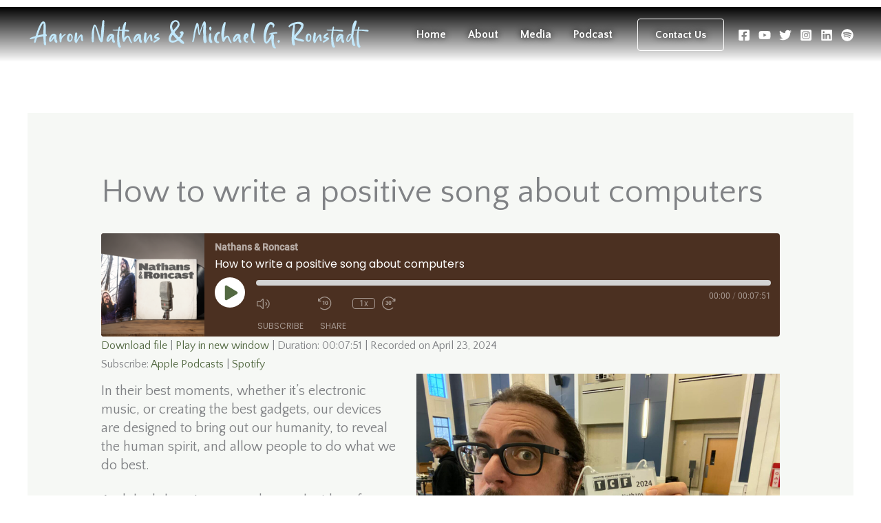

--- FILE ---
content_type: text/css
request_url: https://nathansandronstadt.com/wp-content/uploads/ssp/css/ssp-dynamic-style.css?ver=P88QWD
body_size: -470
content:
:root {--ssp-dark-mode-text-color:#fff;--ssp-light-mode-text-color:#fff;--ssp-dark-mode-bg1-color:#4b3021;--ssp-light-mode-bg1-color:#4b3021;--ssp-dark-mode-bg2-color:#4b3021;--ssp-light-mode-bg2-color:#4b3021;--ssp-dark-mode-player-panel-bg:#4b3021;--ssp-light-mode-player-panel-bg:#4b3021;--ssp-dark-mode-player-panel-bg:#4b3021;--ssp-light-mode-player-panel-bg:#4b3021;--ssp-dark-mode-player-panel-input-bg:#4b3021;--ssp-light-mode-player-panel-input-bg:#4b3021;--ssp-progress-bar-color:#536942;--ssp-play-btn-color:#536942;--ssp-player-btns-opacity:0.5;}

--- FILE ---
content_type: image/svg+xml
request_url: https://nathansandronstadt.com/wp-content/uploads/2023/03/n-r_logo.svg
body_size: 321206
content:
<?xml version="1.0" encoding="utf-8"?>
<!-- Generator: Adobe Illustrator 26.2.1, SVG Export Plug-In . SVG Version: 6.00 Build 0)  -->
<!DOCTYPE svg PUBLIC "-//W3C//DTD SVG 1.1//EN" "http://www.w3.org/Graphics/SVG/1.1/DTD/svg11.dtd" [
	<!ENTITY ns_extend "http://ns.adobe.com/Extensibility/1.0/">
	<!ENTITY ns_ai "http://ns.adobe.com/AdobeIllustrator/10.0/">
	<!ENTITY ns_graphs "http://ns.adobe.com/Graphs/1.0/">
	<!ENTITY ns_vars "http://ns.adobe.com/Variables/1.0/">
	<!ENTITY ns_imrep "http://ns.adobe.com/ImageReplacement/1.0/">
	<!ENTITY ns_sfw "http://ns.adobe.com/SaveForWeb/1.0/">
	<!ENTITY ns_custom "http://ns.adobe.com/GenericCustomNamespace/1.0/">
	<!ENTITY ns_adobe_xpath "http://ns.adobe.com/XPath/1.0/">
]>
<svg version="1.1" id="Layer_1" xmlns:x="&ns_extend;" xmlns:i="&ns_ai;" xmlns:graph="&ns_graphs;"
	 xmlns="http://www.w3.org/2000/svg" xmlns:xlink="http://www.w3.org/1999/xlink" x="0px" y="0px" viewBox="0 0 717 69.4"
	 style="enable-background:new 0 0 717 69.4;" xml:space="preserve">
<style type="text/css">
	.st0{fill:#C2E8FB;}
</style>
<switch>
	<foreignObject requiredExtensions="&ns_ai;" x="0" y="0" width="1" height="1">
		<i:aipgfRef  xlink:href="#adobe_illustrator_pgf">
		</i:aipgfRef>
	</foreignObject>
	<g i:extraneous="self">
		<g>
			<path class="st0" d="M5.4,42.6c1.3-1,8.9-3.4,10.4-3.8c0.6-0.2,1-0.5,1.2-1.1c0.5-1.5,0.9-3.1,1.4-4.7c0.5-1.4,1-2.7,1.5-4.2
				c1.4-4.3,2.9-8.7,5-12.6c0.9-1.6,1.8-3.2,2.6-4.8c0.8-1.4,3.4-4,5.2-4c2.4,0,4.2,2.2,4.6,4.5c0.5,2.6,0.7,5.3,0.7,7.9h-0.1
				c0,1.7,0,3.4,0,5.1c0,1.5,0.2,3.1,0.2,4.6c0,1.4,0,2.9,0,4.3c0,0.6,0.2,0.7,0.7,1c0.4,0.2,0.8,0.6,1,1c0.9,1.3,0.5,2.5-1.1,2.9
				c-0.6,0.2-0.8,0.3-0.8,1c0,1-0.1,2-0.1,3c0,0.8,0.2,8.2,0.4,8.5c0.6,1.4,0.4,2.9,0.5,4.3c0.2,1.7-0.9,2.6-2,2.6
				c-0.7,0-1.8-0.4-2-1.1c-0.6-1.7-1.3-3.3-1-5.2c0.2-1.5-0.3-3.2-0.4-4.8s-0.2-3.3-0.3-4.9c-0.1-0.6-0.2-1.3-0.2-1.9
				c-0.1-0.7-0.2-0.9-0.6-0.9c-0.2,0-0.3,0-0.6,0.1c-3.7,0.6-7.3,1.4-10.9,2.2c-0.6,0.2-1,0.5-1.2,1.2c-0.2,0.6-2.7,8.7-2.8,8.9
				c-0.2,0.2-0.2,0.5-0.5,0.7C16,52.9,15.6,53,15.2,53c-0.6,0-1.3-0.5-1.4-1.2c-0.2-0.9-0.1-1.8,0.1-2.6c0.3-1.7,0.8-3.4,1.2-5
				c0-0.1,0.1-0.2,0.1-0.2c0.2-0.6,0-0.9-0.3-0.9c-0.2,0-0.2,0.1-0.4,0.1c-1,0.2-1.8,0.5-2.7,0.7l-4.6,1.2c-0.2,0.1-0.5,0.1-0.7,0.1
				c-0.3,0-0.6,0-1-0.2C4.5,44.3,4.4,43.3,5.4,42.6z M21.6,37.2c0.1,0,0.3-0.1,0.6-0.2c2.7-0.6,5.4-1.4,8.1-1.8
				c2.6-0.5,2.5-0.5,2.5-3c0-1-0.1-1.9,0-2.8c0.1-1.7,0.3-3.3,0.4-5c0.1-1.7,0.2-3.4,0.2-5s0-3.4,0.1-5.1h0.2
				c-0.2-0.6-0.3-1.3-0.5-1.9c-0.1-0.4-0.2-0.9-0.6-0.9c-0.3,0-0.8,0.3-1,0.6c-2.2,4-3.7,6.7-5.4,11c-0.7,1.8-1.4,3.6-2.1,5.4
				c-0.4,1-0.6,2.2-1,3.2c-0.6,1.5-1.1,3.1-1.6,4.6C21.3,37,21.3,37.2,21.6,37.2z"/>
			<path class="st0" d="M46.3,40.5c0.3-0.5,0.6-1,0.9-1.5c1-2.4,4.3-5.6,7.1-5.6c1.1,0,2.4,0.2,3.4,1.2c0.2,0.2,0.5,0.3,0.8,0.5
				c1.3,0.5,1.9,1.4,1.8,2.8c-0.1,2,0,4-0.2,6c-0.1,1.1,0.2,2.1,0.8,3c0.6,1,1.2,1.8,1.2,3c0,1.2-0.2,3.1-1.8,3.1
				c-2.1,0-3.9-2.7-4.2-4.5c-0.2-1.5,0.2-3.2-0.5-4.6c-0.1-0.2-0.1-0.4-0.2-0.7c-1.6,2-3,3.8-4.5,5.6c-0.8,0.9-2.4,2.1-3.6,2.1
				c-1,0-2.6-1.5-2.7-2.6C44.6,45.5,44.7,42.9,46.3,40.5z M48.4,46.7c0.2-0.2,0.4-0.2,0.6-0.3c2.4-3.3,4-5.7,6.1-9.3
				c-2.6,0.7-3.2,1.6-4.6,3.8c-1,1.5-1.4,3.4-2.1,5C48.3,46.2,48.4,46.5,48.4,46.7z"/>
			<path class="st0" d="M66.4,37c0.1-1.4,0.3-4.6,2.3-4.6c1,0,2.1,0.6,2.2,1.7c0.2,1.3,0.2,2.6,0.2,3.8v1.7c1.1-1.1,2-2.2,3-3
				c1-0.8,2.1-1.7,3.3-2.2c0.4-0.2,0.9-0.2,1.4-0.2s0.9,0.2,0.9,0.7c0,0.3-0.2,0.9-0.4,1c-0.9,0.6-1.8,1.1-2.6,1.8
				c-3.9,3-6.1,7-6.2,12.1c-0.1,1.3-0.6,1.9-1.4,2c-1,0.1-1.9-0.6-2.1-1.7c-0.2-1.8-0.5-3.5-0.5-5.3C66.3,42.3,66.2,39.7,66.4,37z"
				/>
			<path class="st0" d="M82.4,40.4c0.4-2.8,2.4-7.3,5.7-7.3c3.2,0,6.1,4.4,6.1,7.3c0,3.9-1.5,10.3-6.5,10.3c-3.3,0-5.4-3.4-5.7-6.4
				C81.8,43,82.2,41.7,82.4,40.4z M87,46.7c0.3,0.6,0.8,1,1.4,1c0.8,0,1.4-0.6,1.8-1.3c0.7-1,1.4-2.2,1.2-3.6
				c-0.1-0.8,0-1.6-0.2-2.4c-0.2-1-0.3-2.2-0.9-3.1c-0.3-0.6-0.7-0.7-1.1-0.7c-1,0-1.8,2.2-2.1,3.1c-0.4,1.5-0.5,3.1-0.6,4.6
				C86.4,45.2,86.7,46,87,46.7z"/>
			<path class="st0" d="M99.2,32.8c0.3-1.2,1-1.9,1.8-1.9c0.2,0,0.2,0,0.3,0c1.4,0.2,2.2,1.2,2.2,2.5c-0.2,2.6-0.3,5.1-0.6,7.6
				c-0.2,1.6-0.3,3.2-0.3,4.8c0,0.3-0.1,0.6-0.2,0.8c0.1,0,0.2,0,0.2,0c0.3,0,0.5-0.2,0.6-0.6c1.1-1.8,2.1-3.9,3.3-5.7
				c1.1-1.7,2.2-3.4,3.9-4.7c0.5-0.4,1-0.6,1.6-0.6c0.9,0,1.8,0.5,2.2,1.4c0.6,1.4,0.7,2.8,0.8,4.3c0.1,2.2,0.2,4.3,0.8,6.5
				c0.2,0.6,0.1,1.4-0.5,1.8c-0.2,0.2-0.6,0.3-0.8,0.3c-1.4,0-2.6-1.2-2.9-2.5c-0.7-2.6-0.5-5.2-0.4-7.8c0-0.2,0-0.2,0-0.6
				c-2.3,1.3-6.1,8.9-7.1,11.2c-0.3,0.7-0.6,1.4-1,2.1c-0.4,0.8-1,1.6-2.1,1.5c-2.6-0.2-3.4-5.8-3.4-7.8
				C97.9,41.3,98.3,37,99.2,32.8z M102.5,46.6c0,0.1,0,0.2,0.1,0.2C102.6,46.7,102.6,46.7,102.5,46.6z"/>
			<path class="st0" d="M133.4,41.9c0-0.6,0.2-1.3,0.2-2c0-3.6,0.1-10.4,1-13.5c0.6-2.2,1-4.6,1.6-6.8c0.3-1.2,1-2.4,1.4-3.6
				c0-0.1,0.1-0.2,0.2-0.2c0.7-1.1,1.4-1.7,2.1-1.7c2.1,0,4.1,4.4,4.6,6c0.8,2.3,1.6,4.6,2.3,7c0.5,1.6,1.1,3,1.7,4.6
				c0.7,1.9,1.3,3.9,1.9,5.8c0.7,2.1,1.5,4.1,2.3,6.1c0,0.1,0.2,0.2,0.3,0.3c0.1-0.6,0.2-1.1,0.2-1.7c0-2.3-0.1-4.6,0-7
				c0.1-3.9,0.2-7.8,0.6-11.8c0.6-4.8,1.4-9.5,1.8-14.3c0.1-1.4,0.7-4.6,2.6-4.6c1.2,0,1.6,1.4,1.8,2.4c0.1,0.6,0.1,1.4,0,2.1
				c-0.2,2.7-0.5,4.2-0.2,7c-0.2,7-0.6,14.1-1.4,21c-0.2,2.2-0.6,4.5-0.8,6.6c-0.2,1.5-0.4,3-0.6,4.6c-0.3,1.8-1.4,3.5-3.4,3.5
				c-2.3,0-4.6-5.8-5.1-7.6c-0.2-0.5-0.2-1.1-0.4-1.7c-1.4-4.3-2.7-8.8-3.6-13.3c-0.2-0.8-0.6-1.6-0.9-2.5c-0.6-2.4-1.4-4.8-2.3-7.1
				c-0.2-0.6-0.5-1.1-0.8-1.7c-0.2,0-0.2,0-0.4,0.1c-1,3.9-1.4,7.6-1.4,11.7c0,2.8-0.4,5.5-0.4,8.3c0,0.6,0.2,1,0.2,1.6
				c-0.2,3.4-0.5,6.8-0.5,10.2c0,1-0.8,2.2-1.8,2.2c-1.4,0-2.2-1.7-2.4-2.9c-0.2-1.2-0.2-2.4-0.2-3.6
				C133.4,44.4,133.4,43.2,133.4,41.9z"/>
			<path class="st0" d="M166.2,40.5c0.3-0.5,0.6-1,0.9-1.5c1-2.4,4.3-5.6,7.1-5.6c1.1,0,2.4,0.2,3.4,1.2c0.2,0.2,0.5,0.3,0.8,0.5
				c1.3,0.5,1.9,1.4,1.8,2.8c-0.1,2,0,4-0.2,6c-0.1,1.1,0.2,2.1,0.8,3c0.6,1,1.2,1.8,1.2,3c0,1.2-0.2,3.1-1.8,3.1
				c-2.1,0-3.9-2.7-4.2-4.5c-0.2-1.5,0.2-3.2-0.5-4.6c-0.1-0.2-0.1-0.4-0.2-0.7c-1.6,2-3,3.8-4.5,5.6c-0.8,0.9-2.4,2.1-3.6,2.1
				c-1,0-2.6-1.5-2.7-2.6C164.5,45.5,164.6,42.9,166.2,40.5z M168.4,46.7c0.2-0.2,0.4-0.2,0.6-0.3c2.4-3.3,4-5.7,6.1-9.3
				c-2.6,0.7-3.2,1.6-4.6,3.8c-1,1.5-1.4,3.4-2.1,5C168.2,46.2,168.4,46.5,168.4,46.7z"/>
			<path class="st0" d="M177.5,25.9c0.1-0.6,0.5-0.8,1-0.8c3,0,6.2-0.2,9.3-0.2c1,0,1-0.1,1.3-1.1c0.3-1.2,0.4-2.6,0.8-3.8
				c0.1-0.2,0.2-0.5,0.2-0.6c0.2-0.7,0.8-1.2,1.3-1.1s1.2,0.7,1.2,1.4c0,0.6-0.2,1.1-0.2,1.7c-0.1,0.9-0.3,1.8-0.4,2.6
				c-0.1,0.8,0.1,0.9,0.8,0.9c2.3,0,4.6,0,7,0c2.2,0,4.4,0.2,6.6,0.2c1.5,0,3.9,0.2,5,1.4c0.8,0.9,0.2,2.1-0.9,2.3
				c-0.2,0-0.3,0.1-0.5,0.1c-0.2,0-0.3-0.1-0.5-0.1c-1.9-0.2-3.8-0.3-5.8-0.6c-1.8-0.2-3.7-0.6-5.5-0.7c-1-0.1-1.9,0-2.8-0.1
				c-1-0.1-1.9-0.1-2.8-0.2c-0.2,0-0.3,0-0.5,0c-0.6,0-0.7,0.2-0.8,1c-0.1,0.6-0.2,1.4-0.2,2c-0.2,2.9-0.1,2.3-0.2,5.2
				c-0.1,1.9-0.1,3.8,0,5.8c0.1,1.7,0.2,3.4,0.3,5c0.1,1.6,0.2,3.2,0.4,4.7c0.4,2.4,1.1,4.7,1.5,7c0.1,0.5,0.6,0.9,0.8,1.2
				c0.9,1.1,1,2,0.2,3c-0.5,0.6-1.1,1-1.8,1c-3.4,0-5-5.8-5.1-8.5c-0.2-3.3-0.5-6.6-0.6-9.8c-0.1-2.4,0-4.9,0.2-7.3
				c0.2-2.6,0.7-6.7,1.4-9.3c0.3-1.2,0.2-1.3-1-1.3c-0.8,0-1.5,0-2.3,0c-1.8,0-3.7,0-5.5-0.1c-0.3,0-0.7-0.1-1-0.2
				C177.8,26.8,177.4,26.5,177.5,25.9z"/>
			<path class="st0" d="M196.8,27.4c0.2-2.8,3.2-18.7,7.4-18.7c0.1,0,0.2,0,0.2,0c0.6,0.2,1.1,0.8,1,1.7c-0.1,1.6-0.2,3.1-0.6,4.6
				c-0.7,3-1.2,5.9-1.5,9c-0.6,5.4-1,10.9-1.7,16.3c-0.1,0.7,0.2,1.5,0.2,2.3c1.3-2.1,4.1-5,6.8-5c2.4,0,3.4,1.4,4.4,3.4
				c0.6,1.4,1,2.9,1.5,4.2c0.9,2.2,1.6,4.6,3.1,6.5c0.4,0.5,0.4,1.2,0.1,1.5c-0.2,0.2-0.6,0.3-1,0.3c-0.7,0-1.9-1.1-2.2-1.7
				c-1.4-2.2-2.8-4.3-3.4-6.8c-0.2-0.9-1.1-4-2.3-4c-1.1,0-3.6,3.3-4,4.2c-0.6,1.4-1.4,2.7-2,4.2c-0.4,1-1.4,1.2-2.3,1.3
				c-0.8,0.1-1.5-0.5-1.8-1.4c-0.4-1.5-0.5-3.2-1-4.6c-0.1-0.2-0.1-0.5-0.2-0.6c-1-3-1-6.2-1.2-9.4
				C196.4,32.3,196.6,29.8,196.8,27.4z"/>
			<path class="st0" d="M222.4,40.5c0.3-0.5,0.6-1,0.9-1.5c1-2.4,4.3-5.6,7.1-5.6c1.1,0,2.4,0.2,3.4,1.2c0.2,0.2,0.5,0.3,0.8,0.5
				c1.3,0.5,1.9,1.4,1.8,2.8c-0.1,2,0,4-0.2,6c-0.1,1.1,0.2,2.1,0.8,3c0.6,1,1.2,1.8,1.2,3c0,1.2-0.2,3.1-1.8,3.1
				c-2.1,0-3.9-2.7-4.2-4.5c-0.2-1.5,0.2-3.2-0.5-4.6c-0.1-0.2-0.1-0.4-0.2-0.7c-1.6,2-3,3.8-4.5,5.6c-0.8,0.9-2.4,2.1-3.6,2.1
				c-1,0-2.6-1.5-2.7-2.6C220.7,45.5,220.8,42.9,222.4,40.5z M224.5,46.7c0.2-0.2,0.4-0.2,0.6-0.3c2.4-3.3,4-5.7,6.1-9.3
				c-2.6,0.7-3.2,1.6-4.6,3.8c-1,1.5-1.4,3.4-2.1,5C224.4,46.2,224.5,46.5,224.5,46.7z"/>
			<path class="st0" d="M243.7,32.8c0.3-1.2,1-1.9,1.8-1.9c0.2,0,0.2,0,0.3,0c1.4,0.2,2.2,1.2,2.2,2.5c-0.2,2.6-0.3,5.1-0.6,7.6
				c-0.2,1.6-0.3,3.2-0.3,4.8c0,0.3-0.1,0.6-0.2,0.8c0.1,0,0.2,0,0.2,0c0.3,0,0.5-0.2,0.6-0.6c1.1-1.8,2.1-3.9,3.3-5.7
				c1.1-1.7,2.2-3.4,3.9-4.7c0.5-0.4,1-0.6,1.6-0.6c0.9,0,1.8,0.5,2.2,1.4c0.6,1.4,0.7,2.8,0.8,4.3c0.1,2.2,0.2,4.3,0.8,6.5
				c0.2,0.6,0.1,1.4-0.5,1.8c-0.2,0.2-0.6,0.3-0.8,0.3c-1.4,0-2.6-1.2-2.9-2.5c-0.7-2.6-0.5-5.2-0.4-7.8c0-0.2,0-0.2,0-0.6
				c-2.3,1.3-6.1,8.9-7.1,11.2c-0.3,0.7-0.6,1.4-1,2.1c-0.4,0.8-1,1.6-2.1,1.5c-2.6-0.2-3.4-5.8-3.4-7.8
				C242.4,41.3,242.8,37,243.7,32.8z M247,46.6c0,0.1,0,0.2,0.1,0.2C247.1,46.7,247.1,46.7,247,46.6z"/>
			<path class="st0" d="M262.5,50.2c0.2-0.7,0.6-1.2,1.4-1.5c1.8-0.9,3.8-2.1,5.4-3.2c0.5-0.3,1-0.6,1.4-1c0-0.1-0.1-0.2-0.1-0.2
				c-0.9-0.2-1.8-0.2-2.6-0.3s-1.8-0.3-2.6-0.6c-0.8-0.3-1.7-2.2-1.6-3.2c0.2-1.9,1.2-3.4,2.6-4.6c1.4-1.1,2.8-2,4.3-3
				c0.4-0.2,1-0.3,1.6-0.3c0.9,0,1.4,0.6,1.5,1.3c0.2,0.7-0.2,1.4-0.8,1.8c-1,0.7-2.2,1.3-3.1,2.1c-0.9,0.7-1.5,1.5-2.5,2.6
				c0.8,0.2,1.4,0.3,2,0.5c1,0.2,2.2,0.4,3.2,0.6c0.4,0.1,0.9,0.2,1.3,0.4c2.1,1,2.3,2.8,0.6,4.3c-0.6,0.6-1.4,0.9-2,1.4
				c-1.4,1-2.9,2.2-4.4,3.1c-1,0.6-1.9,1.2-3,1.6c-0.5,0.2-1,0.2-1.4,0.2C262.6,52.1,262.1,51.4,262.5,50.2z"/>
			<path class="st0" d="M294,43.6c0.4-1.8,0.7-3.5,1.1-5.2c0.1-0.3,0.3-0.6,0.5-0.9c0.2-0.2,0.5-0.6,0.6-0.9c0.3-2.2,2.1-3.5,3-5.3
				c0.4-0.7,0.5-1.3,0.2-2.1c-0.8-1.8-1.5-3.8-2-5.8c-0.7-2.8-0.7-5.6,0-8.5c1-4,3-7.8,7.1-9.2c1.1-0.4,2.2-1.1,3.5-1.1
				c0.1,0,0.2,0,0.3,0c3.4,0.2,6.7,2.2,7.8,5.5c0.8,2.3,1,4.6,0,6.9c-0.6,1.3-1.3,2.4-2,3.6c-1.7,2.6-3.9,4.7-5.8,7.1
				c-0.6,0.8-1.4,1.6-1.8,2.5c-0.1,0.2-0.1,0.5,0,0.6c0.2,0.4,0.6,0.8,0.7,1.1c0.2,0.3,0.6,0.6,0.6,0.8c0.7,1.8,2.2,3,3.5,4.2
				c0.6,0.5,1,1.1,1.5,1.7c0.3,0.4,2.2,2.4,2.6,2.4c0.2,0,0.4-0.1,0.6-0.2c1.9-1.9,2.6-4.4,3.6-6.9c0.2-0.6,0.2-0.8-0.7-0.8
				c-1.3,0-2-1.1-1.5-2.3c0.6-1.6,2.3-2.6,4.1-2.6c0.6,0,1.4,0.2,2,0.5c1.3,0.7,2,3.3,1.4,5c-0.9,2.6-1.8,4.9-3.6,7
				c-0.8,1-1.6,1.8-2.3,2.7c-0.2,0.3-0.2,0.5-0.1,0.8c0.3,0.5,0.6,0.9,1,1.3c0.6,0.6,1.4,1.2,2.2,1.8c1.2,0.9,3.8,3.9,4.2,5.4
				c0.3,1.1-0.2,2.2-1.4,2.3c-0.2,0-0.2,0-0.4,0c-2.9,0-5.8-2.9-7.8-4.8c-0.3-0.3-2.6-2.1-3-2.1c-0.2,0-0.4,0.2-0.8,0.4
				c-3.4,2.2-7,3.9-11,3.9c-0.6,0-1.3-0.1-1.9-0.2c-4.9-1-5.5-3.9-6.1-8.1C293.9,44,294,43.8,294,43.6z M298.8,45.5
				c-0.1,1.4,0.7,2.4,2.2,2.6c0.6,0.1,1.2,0.1,2.1,0.1c2.3,0,5.3-1,7.2-2.3c0.7-0.5,0.9-0.7,0.2-1.4c-0.2-0.2-0.3-0.4-0.6-0.6
				c-1-1-2.2-1.9-3.1-3c-1.3-1.6-2.4-3.3-3.8-4.7c-0.2-0.2-0.4-0.3-0.6-0.3c-0.4,0-2.2,3.6-2.4,4.2s-0.6,1.1-0.8,1.7
				c-0.2,0.5-0.4,1-0.4,1.5C298.8,44,298.8,44.8,298.8,45.5z M303.6,26c0.2,0,0.3-0.2,0.6-0.4c0.6-0.7,1.2-1.5,1.8-2.2
				c1.1-1.2,2.6-2,3.1-3.6c0.1-0.1,0.2-0.2,0.3-0.3c1.4-1,2.1-2.6,2.9-4.1c0.7-1.3,1.1-2.6,0.5-4.1c-0.8-2-2.3-3.3-4.4-3.3
				c-1.5,0-2.3,0.6-3.4,1.6c-2.4,2.2-3.5,5-3.8,8.1C301.2,18.8,302.7,26,303.6,26z"/>
			<path class="st0" d="M343.2,49.4c1-3.8,1.9-7.5,2.3-11.4c0.6-5.7,1.6-11.4,3.1-17c0.8-2.9,1.9-5.7,2.9-8.6c0.3-1,1-1.8,2.1-1.8
				c1.7,0,2.5,2.5,2.8,3.8c0.3,1.4,0.3,3,0.5,4.5c0.2,2.5,0.5,5,0.7,7.4c0.2,1.4,0.3,2.9,0.3,4.3c0,0.4,0.2,0.8,0.2,1.3
				c0.1,0,0.2,0,0.2,0c1.9-6.6,4.1-13,6.5-19.4c0.5-1.3,1.3-2.5,1.8-3.8c0.2-0.6,1.3-1.4,1.9-1.4c1.8,0,2.9,3.3,3,4.6
				c0.2,2.6,0.2,5,0.2,7.5c0,1.5-0.2,3-0.2,4.4c-0.1,1.1,0.1,2.2,0.2,3.2c0.1,2,0,3.8,0,5.8c0,0.4-0.2,0.9-0.2,1.3
				c-0.1,1-0.1,1.8,0.2,2.8c0.4,1.9,0.8,3.9,0.8,5.9c0,0.5,0.1,1,0.2,1.4c0.1,0.4,0.2,0.7,0.2,1c0.2,1.4,0.1,2.8,0.2,4.2
				c0.2,1.8-0.8,3-2.2,3.9c-0.2,0.2-0.5,0.2-0.8,0.2c-2.5,0-3.2-2.4-3.5-4.4c-0.1-0.6,0-1.2-0.2-1.8c-0.2-1-0.4-2-0.2-3
				c0.1-0.4,0-1-0.1-1.4s-0.2-1-0.2-1.4c0.2-1.8,0.4-3.4,0.4-5.2c0-0.6-0.1-1.4-0.2-2c-0.5-3.1-0.5-6.2-0.2-9.4c0.2-2,0.2-4,0.3-6
				c0.1-1.2,0.2-2.3,0.1-3.6c-0.2,0.4-0.5,0.7-0.7,1.2c-1.4,3.3-2.6,6.6-3.7,10c-0.9,2.9-2.1,5.7-2.6,8.6c-0.2,0.6-0.9,1.4-1.5,1.4
				c-0.5,0-1-0.3-1.1-0.9c-0.3-1-0.6-2.2-0.8-3.3c-0.8-4.7-1.4-9.4-1.9-14.2c-0.2,0-0.2-0.1-0.4-0.1c-1.7,5.1-3,10.2-4.1,15.5
				c-0.6,2.9-1,5.7-1.5,8.6c-0.4,2.2-0.9,4.2-1.4,6.4c-0.2,1-1.1,3-2.2,3c-0.2,0-0.3,0-0.4-0.1C343.2,51.1,343,50.3,343.2,49.4z"/>
			<path class="st0" d="M377.5,42.3c0.2-2,0.5-4,0.7-6c0.2-1,1.1-3.9,2.5-3.9c0.7,0,1.5,0.6,1.6,1.3c0.5,3,0.2,5.6,0.2,8.5
				c0,1.8,0.4,3.6,1.2,5.3c0.4,0.8,0.8,1.5,1,2.3c0.2,0.6,0.3,1.3,0.2,1.8c-0.2,1-0.9,1.6-1.9,1.5c-1.7-0.1-3-0.8-3.8-2.2
				C377.5,48.2,377.2,45.3,377.5,42.3z M378.7,21.7c-0.2-0.7,0-1.6,0.6-2.3c0.4-0.5,1-1,1.6-1c1,0,1.8,0.8,2,1.7c0.2,1,0.2,2,0.2,3
				c-0.1,1-0.2,1.9-0.5,2.9c-0.2,0.7-0.6,1.1-1.1,1.1c-1,0-1.8-1-2.2-1.8C378.8,24.1,378.5,23,378.7,21.7z"/>
			<path class="st0" d="M395.2,31c0.9-0.5,1.5-1.2,2.6-1.4c0.2,0,0.4-0.1,0.6-0.1c0.9,0,1.7,0.3,2.3,1c0.9,1,0.6,2.2-0.6,2.5
				c-2,0.5-3,1.9-3.9,3.5c-1.6,2.9-2.2,6-1.9,9.1c0.2,1.4,0.8,4.7,2.7,4.7c0.1,0,0.2,0,0.2,0c0.2-0.1,0.4-0.1,0.6-0.1
				c0.6,0,1,0.3,1.2,0.8c0.2,0.6,0.1,1.4-0.6,1.9c-0.6,0.5-1.3,0.7-1.9,0.7c-1.7,0-3.3-0.9-4.6-1.9c-2.5-2.1-3-4.7-3.4-7.8
				C388.9,39.6,390.8,33.4,395.2,31z"/>
			<path class="st0" d="M404.2,27.4c0.2-2.8,3.2-18.7,7.4-18.7c0.1,0,0.2,0,0.2,0c0.6,0.2,1.1,0.8,1,1.7c-0.1,1.6-0.2,3.1-0.6,4.6
				c-0.7,3-1.2,5.9-1.5,9c-0.6,5.4-1,10.9-1.7,16.3c-0.1,0.7,0.2,1.5,0.2,2.3c1.3-2.1,4.1-5,6.8-5c2.4,0,3.4,1.4,4.4,3.4
				c0.6,1.4,1,2.9,1.5,4.2c0.9,2.2,1.6,4.6,3.1,6.5c0.4,0.5,0.4,1.2,0.1,1.5c-0.2,0.2-0.6,0.3-1,0.3c-0.7,0-1.9-1.1-2.2-1.7
				c-1.4-2.2-2.8-4.3-3.4-6.8c-0.2-0.9-1.1-4-2.3-4c-1.1,0-3.6,3.3-4,4.2c-0.6,1.4-1.4,2.7-2,4.2c-0.4,1-1.4,1.2-2.3,1.3
				c-0.8,0.1-1.5-0.5-1.8-1.4c-0.4-1.5-0.5-3.2-1-4.6c-0.1-0.2-0.1-0.5-0.2-0.6c-1-3-1-6.2-1.2-9.4C403.7,32.3,404,29.8,404.2,27.4z
				"/>
			<path class="st0" d="M429.7,40.5c0.3-0.5,0.6-1,0.9-1.5c1-2.4,4.3-5.6,7.1-5.6c1.1,0,2.4,0.2,3.4,1.2c0.2,0.2,0.5,0.3,0.8,0.5
				c1.3,0.5,1.9,1.4,1.8,2.8c-0.1,2,0,4-0.2,6c-0.1,1.1,0.2,2.1,0.8,3c0.6,1,1.2,1.8,1.2,3c0,1.2-0.2,3.1-1.8,3.1
				c-2.1,0-3.9-2.7-4.2-4.5c-0.2-1.5,0.2-3.2-0.5-4.6c-0.1-0.2-0.1-0.4-0.2-0.7c-1.6,2-3,3.8-4.5,5.6c-0.8,0.9-2.4,2.1-3.6,2.1
				c-1,0-2.6-1.5-2.7-2.6C428,45.5,428.1,42.9,429.7,40.5z M431.9,46.7c0.2-0.2,0.4-0.2,0.6-0.3c2.4-3.3,4-5.7,6.1-9.3
				c-2.6,0.7-3.2,1.6-4.6,3.8c-1,1.5-1.4,3.4-2.1,5C431.7,46.2,431.9,46.5,431.9,46.7z"/>
			<path class="st0" d="M450,40.8c0.3-1.1,0.6-2.3,1-3.5c0.3-0.9,0.6-1.8,1.4-2.5c0.4-0.3,0.7-0.6,1-1c0.7-1,1.8-1.3,2.8-1.5
				c0.4-0.1,0.9,0.2,1.4,0.4c1.9,0.7,2.8,2.1,2.8,4.4c-0.2,2.6-1.8,5.4-4.9,6.8c-1.2,0.6-1.3,0.6-1,1.8c0.2,0.9,0.5,1.8,0.7,2.7
				c0.3,1.1,1,1.7,2.1,1.7c0.2,0,0.3,0,0.6-0.1c0.2-0.1,0.2-0.1,0.4-0.1c0.3,0,0.7,0.2,0.9,0.6c0.2,0.5-0.1,1-0.4,1.3
				c-0.6,0.4-1.1,0.6-1.8,0.6c-3.5,0-6.2-3.1-6.8-6.4c-0.1-0.5-0.2-1-0.2-1.4C449.6,43.3,449.6,42.1,450,40.8z M454.8,41.4
				c1.4-0.5,2.6-2.4,2.6-3.8c-0.2-0.3-0.3-0.6-0.4-0.9c-0.3,0.2-0.6,0.3-0.9,0.6c-0.1,0.1-0.1,0.2-0.2,0.3c-0.4,1-0.9,2.2-1.3,3.2
				C454.6,41,454.8,41.2,454.8,41.4z"/>
			<path class="st0" d="M464.9,33.6c0.1-1.4,0.1-2.9,0.2-4.3c0.1-0.8,0.2-1.6,0.4-2.4c0.3-1.1,0.3-2.4,0.6-3.6c0.8-3,1.4-6.1,2-9.1
				c0.2-1.3,1.6-3.3,3.1-3.3c1.9,0,2.2,2.1,2.2,3.6l-1,7.2c-0.2,1.8-0.5,3.5-0.7,5.3c-0.4,2.7-0.8,5.4-1.2,8.1
				c-0.2,1.8-0.3,3.6-0.5,5.4c-0.2,1.6-0.2,3.1,0.2,4.6c0.3,1.1,0.5,2.3,1,3.3c0.6,1,1,2.2,2.4,2.5c0.6,0.2,1,0.6,1,1.4
				c-0.1,0.9-1.2,1.3-2,1.3c-1.4,0-3.2-1.6-3.8-2.7c-3-5-3.7-7.9-4-13.9C464.8,35.8,464.8,34.7,464.9,33.6z"/>
			<path class="st0" d="M491.9,35c0.3-3,1.1-6,1.6-9c0.2-1,0.6-2.1,0.9-3.1c0.6-3,3-8.9,5.6-10.6c1.4-1,2.6-2,4.2-2.7
				c1.1-0.5,2.2-0.8,3.3-0.8c2.6,0,5.2,2.3,6.4,4.4c0.9,1.5,0.6,3,0.1,4.4c-0.2,0.8-1.1,3-2.1,3c-0.1,0-0.2,0-0.2,0
				c-0.7-0.2-1.1-0.9-1-1.8c0.1-0.6,0.2-1.1,0.2-1.7c-0.2-2.2-2.2-3.2-4.2-3.2c-1.1,0-2.1,0.6-2.5,1.6c-0.8,1.8-1.8,3.6-2.6,5.4
				c-1.9,4.3-3,8-3.8,12.7c-0.6,3.2-1.1,6.3-1.1,9.5c0,1.2,0.2,7.7,1.1,7.7c0.2,0,0.3-0.2,0.6-0.4c0.7-0.6,1.3-1.4,1.9-2.1
				c1.1-1.1,1.4-2.6,2.6-3.8c0.2-0.2,0.2-0.5,0.4-0.6c1.3-1.8,2-3.9,3.1-5.8c0.6-1,1.2-2.1,1.8-3.1c-0.9,0.2-1.8,0.5-2.7,0.5
				c-0.3,0-0.6,0-0.9,0c-0.7,0-1.5,0-1.6-0.9c-0.1-0.6,0.1-1.1,0.7-1.4c4.6-2.1,9.9-2.9,15-2.9c0.7,0,1.3,0.3,1.6,0.9
				c0.2,0.5,0.2,1-0.1,1.5c-0.2,0.3-0.5,0.4-0.8,0.4c-0.2,0-0.2,0-0.4,0c-0.3-0.1-0.7-0.1-1-0.1c-2.5,0-4.8,0.9-7.3,1.4
				c0.4,0.3,0.6,0.4,0.8,0.6c1.5,0.8,1.8,2.2,2.1,3.8c0.2,1.8-0.2,3.5-0.3,5.3c-0.2,2.6-0.5,5-0.2,7.5c0.2,2.5,1.3,4.9,1.8,7.3
				c0.2,1,0.7,2.2,1.7,2.7c0.4,0.2,0.7,0.8,0.9,1.3c0.3,1.1-0.6,2.1-1.6,2c-4.1-0.2-6.2-4.5-6.7-8.1c-0.4-2.5-0.7-5-1-7.5
				c-0.2-1.4,0-3,0-4.4c0-0.2-0.1-0.4-0.1-0.9c-0.4,0.5-0.6,0.7-0.8,1c-0.8,1.4-1.6,2.8-2.9,3.8c-0.4,0.3-0.5,0.8-0.8,1.2
				c-1.2,1.6-3.6,4.6-5.8,4.6c-4.7,0-5.9-9.3-5.9-12.6C491.6,39.7,491.6,37.4,491.9,35z"/>
			<path class="st0" d="M523.3,47c1.2,0,2.3,0.9,2.3,2.1c0,1.4-0.9,3.6-2.6,3.6c-0.9,0-1.7-0.6-1.9-1.6c-0.1-0.4-0.1-0.8-0.2-1.1
				C521,48.6,521.6,47,523.3,47z"/>
			<path class="st0" d="M544,17.2c0.5-0.8,1-1.4,1.7-2.1c1.7-1.7,3.8-2.6,5.9-3.7c4.4-2.2,9.4-3,14.3-3c0.8,0,1.6-0.1,2.4,0.1
				c2.2,0.5,6.2,2.6,6.6,5c0.3,2.4,0.2,4.6-0.6,6.9c-1.6,4.2-7.1,12.1-10.7,15.2c-0.7,0.6-3.8,4.2-4.3,5.1c-0.4,0.7-0.3,1,0.4,1.4
				c1.9,1,4,1.6,6.2,2c1.8,0.3,3.8,0.2,5.3,1.2c0.2,0.2,0.6,0.2,0.9,0.2c1.3,0.1,2.3,0.7,3.4,1.3c0.7,0.4,1,1.4,0.7,2.2
				c-0.3,0.7-0.8,1.4-1.7,1.4c-3.9,0-11.8-2.4-15.4-3.7c-1.1-0.4-2.1-1-3.3-1.6c0.2,1.4,0.2,2.6,0.4,4c0.3,2.1,0.7,4.2,1.2,6.3
				c0.2,1.1-0.1,2-1,2.6c-0.5,0.3-1,0.6-1.6,0.6c-1.8,0-3.3-2.5-3.6-4c-0.6-2.6-0.7-5.4-0.8-8c-0.1-2.9,0.1-5.8,0.2-8.6
				c0.2-4.5,0.7-9.2,1.5-13.6c0.4-2.3,1.1-4.6,1.4-7c0.1-0.7,0.3-1.4,0.5-2.2c-2.2,0.6-4.1,1.4-6,2.5c-0.4,0.2-0.8,0.5-0.9,1
				c-0.2,0.8-0.6,1.2-1.2,1.2c-0.2,0-0.5-0.1-0.7-0.2C544,19.2,543.5,18,544,17.2z M556,37.8c1.9-2.9,4.2-5.8,6.5-8.5
				c3.5-4.2,5.5-7,7.5-11.9c0.5-1.2,0.2-1.8-0.8-2.8c-1-0.9-4.2-1.8-5.8-1.8c-1.7,0-3.2,0.2-4.8,0.6c-0.6,0.2-1.3,0.4-1.9,0.6
				c-0.3,0.1-0.6,0.2-0.3,0.6c1,1.1,0.7,2.4,0.7,3.7c-0.1,2.7-1,5.4-0.7,8.2c0.1,0.8-0.2,1.5-0.2,2.3c-0.1,1.7-0.1,3.3-0.2,4.9
				C556,35,555.7,36.2,556,37.8z"/>
			<path class="st0" d="M579.6,40.4c0.4-2.8,2.4-7.3,5.7-7.3c3.2,0,6.1,4.4,6.1,7.3c0,3.9-1.5,10.3-6.5,10.3c-3.3,0-5.4-3.4-5.7-6.4
				C579,43,579.4,41.7,579.6,40.4z M584.2,46.7c0.3,0.6,0.8,1,1.4,1c0.8,0,1.4-0.6,1.8-1.3c0.7-1,1.4-2.2,1.2-3.6
				c-0.1-0.8,0-1.6-0.2-2.4c-0.2-1-0.3-2.2-0.9-3.1c-0.3-0.6-0.7-0.7-1.1-0.7c-1,0-1.8,2.2-2.1,3.1c-0.4,1.5-0.5,3.1-0.6,4.6
				C583.6,45.2,583.9,46,584.2,46.7z"/>
			<path class="st0" d="M596.4,32.8c0.3-1.2,1-1.9,1.8-1.9c0.2,0,0.2,0,0.3,0c1.4,0.2,2.2,1.2,2.2,2.5c-0.2,2.6-0.3,5.1-0.6,7.6
				c-0.2,1.6-0.3,3.2-0.3,4.8c0,0.3-0.1,0.6-0.2,0.8c0.1,0,0.2,0,0.2,0c0.3,0,0.5-0.2,0.6-0.6c1.1-1.8,2.1-3.9,3.3-5.7
				c1.1-1.7,2.2-3.4,3.9-4.7c0.5-0.4,1-0.6,1.6-0.6c0.9,0,1.8,0.5,2.2,1.4c0.6,1.4,0.7,2.8,0.8,4.3c0.1,2.2,0.2,4.3,0.8,6.5
				c0.2,0.6,0.1,1.4-0.5,1.8c-0.2,0.2-0.6,0.3-0.8,0.3c-1.4,0-2.6-1.2-2.9-2.5c-0.7-2.6-0.5-5.2-0.4-7.8c0-0.2,0-0.2,0-0.6
				c-2.3,1.3-6.1,8.9-7.1,11.2c-0.3,0.7-0.6,1.4-1,2.1c-0.4,0.8-1,1.6-2.1,1.5c-2.6-0.2-3.4-5.8-3.4-7.8
				C595.1,41.3,595.5,37,596.4,32.8z M599.7,46.6c0,0.1,0,0.2,0.1,0.2C599.8,46.7,599.8,46.7,599.7,46.6z"/>
			<path class="st0" d="M615.2,50.2c0.2-0.7,0.6-1.2,1.4-1.5c1.8-0.9,3.8-2.1,5.4-3.2c0.5-0.3,1-0.6,1.4-1c0-0.1-0.1-0.2-0.1-0.2
				c-0.9-0.2-1.8-0.2-2.6-0.3c-0.9-0.2-1.8-0.3-2.6-0.6c-0.8-0.3-1.7-2.2-1.6-3.2c0.2-1.9,1.2-3.4,2.6-4.6c1.4-1.1,2.8-2,4.3-3
				c0.4-0.2,1-0.3,1.6-0.3c0.9,0,1.4,0.6,1.5,1.3c0.2,0.7-0.2,1.4-0.8,1.8c-1,0.7-2.2,1.3-3.1,2.1c-0.9,0.7-1.5,1.5-2.5,2.6
				c0.8,0.2,1.4,0.3,2,0.5c1,0.2,2.2,0.4,3.2,0.6c0.4,0.1,0.9,0.2,1.3,0.4c2.1,1,2.3,2.8,0.6,4.3c-0.6,0.6-1.4,0.9-2,1.4
				c-1.4,1-2.9,2.2-4.4,3.1c-1,0.6-1.9,1.2-3,1.6c-0.5,0.2-1,0.2-1.4,0.2C615.3,52.1,614.8,51.4,615.2,50.2z"/>
			<path class="st0" d="M623.5,25.9c0.1-0.6,0.5-0.8,1-0.8c3,0,6.2-0.2,9.3-0.2c1,0,1-0.1,1.3-1.1c0.3-1.2,0.4-2.6,0.8-3.8
				c0.1-0.2,0.2-0.5,0.2-0.6c0.2-0.7,0.8-1.2,1.3-1.1c0.5,0.1,1.2,0.7,1.2,1.4c0,0.6-0.2,1.1-0.2,1.7c-0.1,0.9-0.3,1.8-0.4,2.6
				c-0.1,0.8,0.1,0.9,0.8,0.9c2.3,0,4.6,0,7,0c2.2,0,4.4,0.2,6.6,0.2c1.5,0,3.9,0.2,5,1.4c0.8,0.9,0.2,2.1-0.9,2.3
				c-0.2,0-0.3,0.1-0.5,0.1s-0.3-0.1-0.5-0.1c-1.9-0.2-3.8-0.3-5.8-0.6c-1.8-0.2-3.7-0.6-5.5-0.7c-1-0.1-1.9,0-2.8-0.1
				c-1-0.1-1.9-0.1-2.8-0.2c-0.2,0-0.3,0-0.5,0c-0.6,0-0.7,0.2-0.8,1c-0.1,0.6-0.2,1.4-0.2,2c-0.2,2.9-0.1,2.3-0.2,5.2
				c-0.1,1.9-0.1,3.8,0,5.8c0.1,1.7,0.2,3.4,0.3,5c0.1,1.6,0.2,3.2,0.4,4.7c0.4,2.4,1.1,4.7,1.5,7c0.1,0.5,0.6,0.9,0.8,1.2
				c0.9,1.1,1,2,0.2,3c-0.5,0.6-1.1,1-1.8,1c-3.4,0-5-5.8-5.1-8.5c-0.2-3.3-0.5-6.6-0.6-9.8c-0.1-2.4,0-4.9,0.2-7.3
				c0.2-2.6,0.7-6.7,1.4-9.3c0.3-1.2,0.2-1.3-1-1.3c-0.8,0-1.5,0-2.3,0c-1.8,0-3.7,0-5.5-0.1c-0.3,0-0.7-0.1-1-0.2
				C623.8,26.8,623.4,26.5,623.5,25.9z"/>
			<path class="st0" d="M644,40.5c0.3-0.5,0.6-1,0.9-1.5c1-2.4,4.3-5.6,7.1-5.6c1.1,0,2.4,0.2,3.4,1.2c0.2,0.2,0.5,0.3,0.8,0.5
				c1.3,0.5,1.9,1.4,1.8,2.8c-0.1,2,0,4-0.2,6c-0.1,1.1,0.2,2.1,0.8,3c0.6,1,1.2,1.8,1.2,3c0,1.2-0.2,3.1-1.8,3.1
				c-2.1,0-3.9-2.7-4.2-4.5c-0.2-1.5,0.2-3.2-0.5-4.6c-0.1-0.2-0.1-0.4-0.2-0.7c-1.6,2-3,3.8-4.5,5.6c-0.8,0.9-2.4,2.1-3.6,2.1
				c-1,0-2.6-1.5-2.7-2.6C642.4,45.5,642.4,42.9,644,40.5z M646.2,46.7c0.2-0.2,0.4-0.2,0.6-0.3c2.4-3.3,4-5.7,6.1-9.3
				c-2.6,0.7-3.2,1.6-4.6,3.8c-1,1.5-1.4,3.4-2.1,5C646,46.2,646.2,46.5,646.2,46.7z"/>
			<path class="st0" d="M664.3,44.6c0.6-3.8,3.2-9.4,7.1-10.6c0.3-0.1,0.6-0.2,0.8-0.2c0.6,0,1.3,0.2,1.7,0.8
				c0.2,0.2,0.4,0.4,0.8,0.8c0.3-5.8,0.7-11.8,2.2-17.5c0.1-0.3,0.2-0.6,0.2-0.9c0.4-3.4,2-6.2,3.6-9.1c0.5-0.9,1.8-2.5,3-2.5
				c0.3,0,0.6,0.2,1,0.3c0.8,0.4,1.3,1.2,1.2,2.1c-0.2,2-0.6,3.8-1.3,5.7c-0.4,1-0.6,2.1-0.9,3.1c-0.2,0.7-0.5,1.4-0.7,2.2
				c-0.3,1.1-0.5,2.2-0.8,3.4c-0.4,1.4-1,2.6-1.4,4c-0.6,2.2-1.8,4.5-1.5,6.9c0.1,0.6,0,1.4-0.2,2c-0.4,1.8-0.4,3.8-0.2,5.5
				c0.3,2.7,1.8,14.2,3.7,16.1c0.3,0.3,0.7,1,0.2,1.6c-0.6,0.6-1.2,1.4-2.2,1.4c-2.6,0-4.4-4.2-4.7-6.3c-0.2-1.6-0.2-3.2-0.4-4.8
				c-0.2-2.1-0.4-4.2-0.6-6.3c-0.5,0.9-0.8,1.6-1.1,2.2c-1,2.3-3.4,6.5-6.4,6.5c-1.4,0-2.6-1-3-2.6C664,47,664.1,45.8,664.3,44.6z
				 M666.5,46.5c0,0.6,0.3,1.8,1,1.8c0.2,0,0.5-0.1,0.7-0.3c2.7-2.2,4.6-6.9,5.6-10.1c0.2-0.8,0.2-0.8-0.7-1.1
				c-0.2,0-0.2-0.1-0.4-0.2c-0.5-0.2-0.7-0.4-1-0.4c-0.3,0-0.5,0.2-0.9,0.7C668.8,39.8,666.9,42.9,666.5,46.5z"/>
			<path class="st0" d="M676.5,25.9c0.1-0.6,0.5-0.8,1-0.8c3,0,6.2-0.2,9.3-0.2c1,0,1-0.1,1.3-1.1c0.3-1.2,0.4-2.6,0.8-3.8
				c0.1-0.2,0.2-0.5,0.2-0.6c0.2-0.7,0.8-1.2,1.3-1.1c0.5,0.1,1.2,0.7,1.2,1.4c0,0.6-0.2,1.1-0.2,1.7c-0.1,0.9-0.3,1.8-0.4,2.6
				c-0.1,0.8,0.1,0.9,0.8,0.9c2.3,0,4.6,0,7,0c2.2,0,4.4,0.2,6.6,0.2c1.5,0,3.9,0.2,5,1.4c0.8,0.9,0.2,2.1-0.9,2.3
				c-0.2,0-0.3,0.1-0.5,0.1s-0.3-0.1-0.5-0.1c-1.9-0.2-3.8-0.3-5.8-0.6c-1.8-0.2-3.7-0.6-5.5-0.7c-1-0.1-1.9,0-2.8-0.1
				c-1-0.1-1.9-0.1-2.8-0.2c-0.2,0-0.3,0-0.5,0c-0.6,0-0.7,0.2-0.8,1c-0.1,0.6-0.2,1.4-0.2,2c-0.2,2.9-0.1,2.3-0.2,5.2
				c-0.1,1.9-0.1,3.8,0,5.8c0.1,1.7,0.2,3.4,0.3,5c0.1,1.6,0.2,3.2,0.4,4.7c0.4,2.4,1.1,4.7,1.5,7c0.1,0.5,0.6,0.9,0.8,1.2
				c0.9,1.1,1,2,0.2,3c-0.5,0.6-1.1,1-1.8,1c-3.4,0-5-5.8-5.1-8.5c-0.2-3.3-0.5-6.6-0.6-9.8c-0.1-2.4,0-4.9,0.2-7.3
				c0.2-2.6,0.7-6.7,1.4-9.3c0.3-1.2,0.2-1.3-1-1.3c-0.8,0-1.5,0-2.3,0c-1.8,0-3.7,0-5.5-0.1c-0.3,0-0.7-0.1-1-0.2
				C676.8,26.8,676.4,26.5,676.5,25.9z"/>
		</g>
	</g>
</switch>
<i:aipgf  id="adobe_illustrator_pgf" i:pgfEncoding="zstd/base64" i:pgfVersion="24">
	<![CDATA[
	KLUv/QBYtOgDflEFNAsr4HSTFBu463sUfm9IPEt/hLdKS2NXb5ttPy5HruzetO2M2YEACWOMEGKM
TTUOYgonClO+4aHg9TAmGuGNNHN3TZLWw8cswkwzlBo7sqreu1GdjPW4OnoxK/FyUzb1Pa/m7q44
qvDs+h0rRdhiDtnlY0fVDFkdTZcrHTfuL9NqJPt77OrnQ2npyMOXL9Flq+PQce49LXHGkmYHGbqv
Z9rSoYMMpY5MmGO/Ykm9B+WtznI8JHl2WF5N1unsxIaOO7Sfpckkd3bgc271eStVOnCKmtaz4CDX
73rzJyU6kojcyzG7ZNmRZ2dUL5sxc9CXiGNyW7XeubNtzI6cNvu+TVWm6PDgkV3i7XCZmOl4bWmX
9Y400y6J5jKTTqrbkOSIjvs2u7weCdkO88tT6fju0q4Lkh2GVDR1zDI5SiK87KGJ4Scp/apaquiw
O4NHdlgd79fko+HxhFxr3bAmNeWlPyeldpJct5FJER14SUOWIjsKy0f1mRxBooOw9MvxoGDtKL9u
fTBJyHTUaGwwaz2hWpv304wkTUd6moOtpcOCwQGHBQMDh9HKtt/kSWWPPJns0gpLXIHjL17Zb1xy
7PFXVl2WuYqt2k6ZJZY9COe+PCKUrDTJ7HHLMV3i2IiVHfnarIbmy0GPTNlh9rKlFKLNYcFQHKaT
uh6XlK5LvPPlptmHeinsUZq0urS0kbMdmKW0Pe0olD2ulzFaMHvkGQkv624xMocF4wMHIQQcFowC
OCwYA5CAw0MECBNwwEAChA9Y8CDh4KAARACOCBMmJAhw1GHBoOAgAYUHEiZAqGABBIYKFBAEcFgw
JDgsGA1oQAMOhwUjg8NhwZDABS44RgMZOBxwTA8RHD08cMyxABJc4JhDA8RRDgvGBg4LxgNCBBdA
HOOwYPj8qnn1RhJ9HFp1LAlf8e1ATMn2qDo83Q3N5KqHMcEDBg8gRJjQEICDghqGYRgMxgQDeKgA
oQMWsB6lLGMYwLDxZBk6jmykaD0pH20rveMOO8mP1KzFnLTJHC+yMRYMhsFgKBLPSmARCQOReDIY
iDsrgqEUBtZVNXhh4wWSGTfyjDNjFrgwGFCByKuFUcNoFpEMGpvPqme1eopEWhU1Ki0UiBqWjTMW
RpYXRqJhI2FcMSDOIANh1LBgUCTSsI2GazCONdBIIF5UahnaI8YZu6mcWuuzzJZdn9u/maFRxoJB
kUi8IoOMRJFRXiSMBUPCSDwrgwzsAo0MxRkMYlAYSWcwKBKIJxqXloo0XLQGhVF2w4JBkUAcz8rU
hoXVWihndjZFWDce2wwLcWyoxmtatVLmqBa+ZI6yYQtb3BeGEXgGMAxgHMAwgHGz6cgQJY6NIVFr
HM1IarWmHSPRyF5VDOJ4ZhhIV6daTCVnHDk0khoHMAwDGENmM5EMlmGdzHGsj3ZkEoqpiXhzVwwD
GAwKxBOtTAaeGZa0MBJt2NF41ShDkWQ7IzGlssM8wnWZWBjjXrbKwMqisbCGBIPPMEDCUCwMO0yj
CIMMjzAUDDUwYSgWQ7bLUgmtvvucK48F5973kOjKMOoGwma8tmfDwkggnnhmeBZGmZpA3MgnnlEm
o8EwQI8JfsqTOYpVMsfPkHyLpV3MCwQDwjBqlBaGFa+FwrgiMrllJMrNhfEbhgQijTIWDIoE4olm
GEYmotThHncYGiSuMvbLiPYxahhp4BlWJqMMbUAY5jEaFIkzSHGjbrSMqQYzWIG+erzw4kWGScwH
q8EwGhYMRgLxMgPD00CGYzgzgxmos1AsFAwKhAKRpzCjFG5DYqFIJBIIAxsSeDfXcGZji2IwsrBs
amEGJ87VQAyUOCoiGlpUUUSz1yp1uhjFICbnpobmmODuzDKHHVrmuBLKHNS6Oak7arrUlSZz1Onm
kpyO2zwyB9ZV5riN2bbYxx01DGOhwMREJcpow4IhgUggfogzvGBQJBBPPHvDwjAWRhoGw0KxSBiJ
S1jCMAxQ40bimWo80YzFjTMUozAaEE88K8NInQWDAnG8M9NcgxkNtrCFAnFFVgN9Nhu5C2JAgxoY
ekxQ1Sqayd5lDmeRmcyBTsOpHtGRfRqJ6iYiCmWJca7Fssscd/PM6p/JgJUXRgLxUyQMDxkNbcAi
l2HGayASCoZFQw0DeAzDMBCIBEKBYJhEE5RwohKWuAQmMnFFgiGxSDQkRlEFKawohSUxmKEYjOEY
kCEXtUzUU6ZYDNUZiCYYuhhqkeETDGOQbRs+wUBlq3sZCMWiGshsZndDKBZjUJ3lPbEYKjTENBCI
UCyGCjMRDLmYz/uZGgbDokbJZTWsdpgzPtfl3JuIRykdztntdKHDMfRZE69qySOiTY1ZmoyRgUIY
4hCISMQRCoVCoWBQLBQNigbFMJShCFRcgVAkFIYBGsZYMCiMBOJp4BkGMA5gzHRoDE+NzQ1Ozgcx
iVEMwyymYaYt1a1ar9jsi2iiijJ00YYOlYhMRUZHSEknBBkJUhADLaiBxjXZLpvP6PSNcMIKM3jh
Bk+1qFxVVldYWS9EJUpRDLWohhqrkRm2MrMztLQbwhKmMAZbWIPN9eh8dXZ3eHk/xCVOcQy3uIYb
LBIaCw0PEROPCDQSqEAGXGADTjYpnZWWl5iZT0QmUpEMuciG7Ol+3X7H538Ewxdv+CCKIIQRv9+N
wzwiofg/JYThssM8IqFgQDQgjAZEA2JKLjvMIxKJRCJhJBSJxJRcdqioYw5jgh4YHBc8ZPBAggQK
2Isox8NzKfVxhxXVTlxVgnaccOQOkjEyUPLRw5jgoUKFBwkYQKjA8QELHkRIHBU4MKGCg8IDCDao
4Ei6FEODxHMkiejmtpS7qsuazFGqQ8m0K6PMUdlxyhy9zGGmkTEy0LBgMBQJxBPPyp0GYxoYFgyJ
RQKRZ17MooEh8axs24ZtagM1EDEQAylIQQlKEIIQdDolJSEhHR0ZGRWZTEREJWNoqKGLLspQRRVN
FNH3zWKvV2vVpVLbacMshmEUk5jEIOaTg3NjU+Oh6cw0NBhFhmRIhjOcAcGQYEgwKBgUDAwMDAwL
hgVDA0MDwyxm0UUXtKCFF7WohS1scYtb4AIXucjFF18gFgZikVgkFoqFYsGwWCwWi4ZFw2IapqEN
baAGanCDG6qhGqzBGq4BG7AhG7LhDW9ANCAaEg2JBkWDooGhgaFh0bBoaGiodFI2JxtwgQyowAQi
8JiIeGhYaCQsDjbc4hhOcYlD3C8P786uzkfXM+YabGEMprCEIeyWhnZmVkZWG2uoRTGUohKFqFcW
1pVVlYuqNdXghRmscMII32kyDhkSCUTiiUxg4hKWqIQTlGhiEg2IBYIBYSgQCQQCcUQiEHEIQxTC
CEIUMYiGL85wxRNH/M/j7/Y6vZ835CIZUpGJROQzE/PSstIoj2GAMQ5gGGUMucDFLWxRC8MLWnQx
iwaGBQMDg4IhwYBgOEMyIMMxGEMxmIEYyjAMDYqFgkGhUCAUV6QCFacwRSmsIEUVo2hILBIMCUUi
kTAMYBzAMM7GMIAdcxgTiGBChAgPGDgG8ICBhAcUIHCBhAVDwtAgoUHCYcGoIOGwcMz0GDuunpmR
OeYomYNCwmHhqHEAY8YwgDFGyRgpY2TAuCBx0DGHMQEJPlDBgYEECBc8aAjAQUEFCQ8QLnhAAQES
EseQAwdWwTHBAwgedKCC4wIJG0wAQQYTFA8VIGxQwUHh4QIJEDjQgQoPInCBCg8SHkSIQAUJEB40
gMIDCQ8iPIQAQgM0uEDCQ4TE0QENNgChAR2woMIDEVRAYUIFCBcsjhBAqGDBAwg0oPBgAYQOgOAB
BQwgRIjwQFGBAqICBUQHKjyIgAQISIhAhAkTJhBhwoQJHB3QYAMKiYPCQ4UKDyx4qKABCSp4iGAB
hAoUHkQgAw0gRJiwgQxIUAEIJkR4CIGERQYUJnDggSEAxwTHA4UHERomAAGEBxKAYwIMJECw4AGF
CRwBOCaoYMGDBzYAgeOChxJAoDChggUPFQiAMYEDEhQAgg0mUECABAgYbBAhAg75AAMDCRAqSIBA
IQISJjzAAQQbVHioAIMJESZQiMDCgqFBBQkPGWQwQXGBhMXCglGBA2TGAQoHkvBQocKDCA1UTevh
Tx96Oyl5EF4AgQICHPDo4BgKJEDAAAIFCDxg8CACCyiCBwgVsAseHC6QsBDBQ4UHEig8VIiAcMBa
HdfDyD2yjI7Jkh5EB5YcHBQ8QKjAhAlIeAABBBymCkAsGHUUUVABA4cQOHAAgkMFCQ8VJExQOEiA
gMFDwgGrAYUHEjxoQAYbPCArbBBhggYPEqjwgAGFBxPoMcccDyI0VKCAcLAIDxdMcMAVgFgwelDw
EOGBBRU8YEDhQQMcihSAWDDooECDChAkUIDCQ4QNJDBTVUEFCogHCRMecFAgggcIIXgokoMDCw+6
UsVzDo7CEzcCBJO7HRwmNw8VHkQAQQYPEzibkklycOQYHolOednBYZdTsQ8KNPgAhQcZgGAChQk0
IGECBAgYPEggAwHoQQEDMOAAxcKCMQcFGmAgAUKFCg8VPGDwIAMFOKACEAvGQcEDBg80oICDFYBY
MPA9KKDwsIEMNnjABREgbJBwoCoA0aPCgwwoTGh4iAChwcEUgFgwJDwggeKgQAMKEyJMUGigwYMF
EyhEoIKEhww2sGACw8KCYZhXY6qQjc/CPKe48GglHSFiDondN0Y1JkrR4EECEBKwsGBYkoOjCo8r
OzjQBwUjmJDAQAKECyRsMCGxsGA4fT0oeCgBBA00eBACCQ8UCwuGAxBHmYLpYSLAEcAHBQ8VHjBI
mABhAgxCoIFMwGBChAAcFDxEqABhAgsLxgQBOCYQQQQNAnBQQGFCw8KCUSE5OiiQMAGCBhQeKuCQ
CkAsLBgjRccEEggAhQkVHlCooMEGESIo4DgooDChwoMHCoqFBeMYsYOHDUy4AOGggggAYCG/OGls
5pRImXJ4R17pg/dNxdrDqHiHnZIGj+UTbI+7v+rEDHLsjpxVt9BxAAMWWOWNvsuhtKONf6bE18ej
zDtZpVl+qk6889/iFOVUS+5nn05NcrA1U2bSSf6MEg0r8yv5kzR5N+fUZeftQuD076cNBU1T143o
6lNDQu1pnnXDI6EhS5p77ZohtmzB96DCJtarzuSGCumul6gqa/WrD+tDQ7VPr+IXBwvpIMsf4rXO
inQr3c3HnmZLvXiW9jrmYcehsVungm/t0ia0GcOXnHXbmdQQ2pz8PWrWbQgniwjrnV5yzPlL+RxX
r1oxRId19fYwfmwXGrpP4chfS/q9/v4tXun1Dp2NPfNO7D1qZF6aGrJbVsqz2H/I/uy9ZEdjO1Vd
LPv2eZP9kkoy6/zJfmYjl6Uru29OjrWi2Q17daztlj3Ixsh2QxuxLJrNftgarL7siS402m2j5CGi
535VKWe1yrw9rT26YzXr9ky0DH7GKVdpRGinkuXXI0+efeqXwR6fanu3NbF297lNyA==
	]]>
	<![CDATA[
	YtXsZawzvZfVCLN0t+bJq76ykqQTYXGONB496WTMq+vTe1nzvlfn7u1Lynk734ssxdVe7172xPo9
TIb4elVT8sXMPEu+ZHchyb3HLbNqp7cvs5dl5bAfFLsevVv5YtYaeXVqdPvVWHo96G5pKIWt4thu
dyiWtXqhL4bNkTRbzflOxZGqlrmQ7nUswSr1PmQltlI+094OCl1Nx6S7qS5XPc6srYyz6ubdtcpR
D63yXpREQ3UfG5RW5zV1r9ZC1dp9p/sJVQ9TXu+eRBf76TG8n/kkqSgJ7z43KPVRpbq6p+9y99ea
MTlCKt7VxfGrXnhPwpMkGfr8ipk2dXJVh5mvPbBGdcysk1lVEX4Sp/J2mK4syaxTut43X8bEM5QZ
O3pGZDxd3uiqBjPRKVS6+2BRXZY8t5eqmGZ4sykZf0SH6eblWfhmW56kYzYvBbGOm0E0fuoUT9oh
mo2rrkjuNVViP87yJUx3LlYj98OO5sw2q3jrU6g9cC7vkuoRpLy/tzQane9ay7HW6AYzTxWqmcvO
rra82XnpvlIym2JhkWV+MO2fTM32c5aM7q6/JM8Fa5aHv3Qt3eNgtnYmK2aNJjlG9RFmZVZqrDxV
hUlII/hKwywyS1952RN6rHw5ZC5Ku0skV5Jsqi6nCuVsdprPjZk9yb68dqRlrukqxWz2jy/zvbTs
NsxMtMwrEzqzS/sl/niWRnsWMe1mv31zNTsqT1rPWkc0y7qnDNphsSztHzG0vJOljUYobW4uUe45
PFq2Q0Jnd19a3gzNbpo9S7ux/MwMDc+y7sud0TN7mVOUK0t0vSxzVnSWvhv5mdUs0fKOJ3RW7fWy
pilY1htifUmXZZZCZU4702WLUqrMYcEIwcfNubzBy5j9suaGZndTaDlmJXVmo32z1v3o0qwmLiuj
zl1epmVs5TRMk9d8lzYkVCvm3Uc+5mvdYFbdCNUQXxpMl1Fcu/qlGaFczS2bYlpdMrWqIUqxMZsx
LCYenuCYFVE1x7JIrta7rD0yNirC0iU+TazsiNiyq2Fa5rhyM3Le6YJlN3djq7LpL6uGJvtNjMzs
Nr6csqScuaReiq1Zyyo0e93V0pwVzDzhkKWlVd1YHhFJb+azQfLYjNBKdD/rodUcybKSUCiLabPs
q4Tw6vqxrHzR1RJbFkwbj6XzTOhWSJZ0c6G0QxvrbYqvpJpL3bJMjMqyxHx4rgwrKbPSLlNH5uVf
2aMU3+44uzuy+VsydRjJ3eoD0/OqJKyLxTx33B3KUAd7k8pXuXfUkQna0cp5kkzvQI9l8PCv7pVZ
rNjNP26ylDN3fNKSeNzRZWVOSX47sCWug+guK2mPzZpL89eErjru8twK+TCStJGpozruX8s0TTGd
WFeStqqkj8vbWkgn5KPIQ1N5ZSbk01GXbTrtJmUqqVKSjrzMlpN8xkxBOg5vcJx1VRm8I63EdDjz
MktwSFpWzGaK0XG8nKScxELTKZPuYnh4kj6sSDnOvDtMPSzOOAnvOJUkfZB9Ryjnw/8zKTFPliNU
x10NnpLcvkXBOrK21TmGKXe2uWAdr0SqwXMl6/DV5O0oUwelyenuk1I77sqkSrcupTuOTq7oLjKy
vI46Yt3Gn9SOotHRSYMmrTvsqpJ2tExcZSV0h2s3tFDdYS0hO3zHS2damqTvcP2E7LjPRWW68kjv
aL6mKifJ1byUHYdY2cqsGjm6w5Mkt8uO/HxzmTxsmkqnOU/uO4oHWjkR5XnYWZYr1VYlPkewh6bL
4NXlX1tJh65d68hqqiR7peiOvKHcHeeaqvJ6h/OgMRkrp2ipORsq47FKYtODbjSrbO/40UI/TKx3
IB3K5ZF4RlSJRiVFN7c4jzO0uxOrKOU7TDiSeVhfa+VZWRB/IPblykGbvPg04afHXWXoDryy1A9K
mqLKw0ox3XF1KPPDJbpz1hjlqpWSd9DQi666o1cozqPHO/PY2Y8b3c/Kzr3xR0fi6eFm+uY7Kp/i
HyXDKWdRU+5ieNQq05weO3ndvOR2tB+00+74e3EdZmhXJ1Ja7u6w9CV9VBIayXlpue13GGJJ66Ba
GmXxLM87sIRideCQUN6dSe/44WFSEt7hGiE87hk7ZZYuhXcUNqV5XPGntLMR491s3tiJeZS5O4xV
cnjgFbXO0kvy7qiiEd9RKyXaZXmpHae6pvSO/JvkpCZK747/To5HeeIfL/rKmZgmZXdUIcn8ODN7
bXdHdiyVxynPR1J4eLiSeDI/cKh1yiqSGN5hMiXh52iC04Oy7Oy0w5K0q7zJ4ovmpO1x7qeVc4+c
zmHBwIDh6FkdFowNBGCBCxwTBOA4uuACRx0eIpCgwhWAcCjABBlQmMCBCSgAoQjA4bBgjAAChQoP
HBDhwYMECHDBwwUUJljwIIEKEx5AgIMAiQQHstCGr3kK3uHRqU6PhCd4o4PE4DVxhPDw8JQyMSct
lkYH2bHfYVbKwWHH00t9T0J14LBgWJA4nGkiFy2UHTpaZ4REdGL26WWz+iRTozo4yNK1ekZKeHbg
sGBkcIHDxpLZki7Gw6MG3569LkejgwNtso7qNQdH3VXzz6WdvIfhVe/+D/qCDo6z164QC09icuCw
YGCQOHrYquSobMelmczRfdTBMUcLjW7Hy0qvxxw02RoZB8cE5g0kHBYMBZ6NdEcbG9OyJh07rnRY
Ja4eZEaDmOmjnJuuSyEf1oHTwroTocndo3JmjmmFl8Q6/LP5qnqgcZyY96LUkPAwzXjBrCOrZ3Tv
DElWj/wg0qfofKsIT5OJVCnGqpT1IGdWM391EN6x90IiqfUoHz0x60dyrCOxRHPPXglaj+I7iem0
FMp6Fs29yixok4R4WBviIWZSSSrrKLwse9FOEnuYbphNq/T121TRd2ImoqVZR5GLyp5IlVqNYeb4
pF6HJ43SbjOJXQ+aOzNMKprQK+/q9o6VzPU4pm/Mo478dWD2CO2XWPn1yCLKwrSqib2m7HhFafag
9J0whzCFBn0iOcOkwZG+jkM0LCpZ3ZiEecnXkWersmedZLJHHf7o4lfychOJXJftzFq2nfbLy2Wc
O9vUvvlkogz6U5/wTEenW3VkEul2JEvn50cfJMuzdJs5sc/NdLQrofHRe6Ibm0JJYig/y5PFrm53
+2W39HoyaEdUvj0tc3RClnflU/Ukzc9siV22/rglhDakrH8uV+27SbUr3yhP0o7Xlo5pJFTb5vgK
1jcll1pPiXJM9U3mjM31tlrIptdlyXZTN3SzCY+ljyVMgFDhQYUJEshgAwssQCQSATgwkACBQoUK
CHBMYDsIAFERmhQZ/siULxfKbevN/6SUatY28jIsB1g3Zkfr2021r3iOnpZVDX8eOrOjNjfbT2wd
01BuRhY8q0OX5UbGSXOZEZ7HbDSbf5gpZkiIVP74KnN+ni11h4U1n83NfOZTIkpZkrOMZuS0/aFB
8dGcsv75kMq+j0x8VCZ2zyyfni7nZdBcn26UIs2dQ1P/XGdf/az5iUc5S0WfhL5xyA5df6ZKqPoq
qlYt96muda+NfdpXiPaVGfmseqxi6V69skw0q0HD5pl7x2ydWeHczXqbsxMiSl3LNGizsXquTtkk
mhjR1B25neNd7WrhvfNL0vjOtrKp3LVZyZncmkk7s126SVc3lUPVuvctua7VuquWfL3XSm32rFjk
2lrWOrkwaQ6t6ZeudnY36/VH1/c6Y3b7lCpzrTk5qx1ip9Ws9L3jUWqGckYoeYQOC0YGNwuiDTZR
rJpIiWTBarpKdG81g5bDgoEB+qa8XNH9Ft3TM/Uys6AFrZeKZEy160VkV32IXlZWclgwMGA3uk8n
O79GDgtGCPJHU1RDhMf5WV502bpM6VFRmSr9GlGLPkWDR1e3IhQqhUDxSXNYMDCAAQumUloOC0YI
WimrnMJCmFMW11RpjyY4R3KXSeGkjYdw2mZRltRVPkvsLMdMCq/wgjhSly0ppCMpIuVP7lqn1JEv
PUHLWBVNS86MRC9pTmVeTRuNnvZPH0nsZTTi914cvLX2xN/f3vh+xyvJUJH6rCvbYO1yrOTp5RX1
jpUWc06feab7TQ6+5kysNmhfqEf2YktUZUd5Rv3nfkOlDmHhZz44vxPd1ab6VTp4zkreYcEIQZ0t
NW1raBrEtoR9Hlsndj0qscMbPIpNcjsLXeGc/I5elzxmOzfqnKhV+E6drzEpHl1iR3eIBKeQ8hDp
la6qOuH9RGVTLbI5EeGd6rBgKEqJebecFKMaC31Ps6qbak0Xq97PLZzyVfV3VuerH6Ydm3QvKxa+
mmW7sSF7Dq3HvMvfZRPtrs468bUSseie1WdNolXvZHUHKXtXPenQ0OgOr1M2vcGSD7VltfedrLU8
NsvWi/UP2VxPGxMTXctUJXTrJsQUm5w3VCciy4lu0s51E+HRnOr1jhxRPVlUd185xtaYbFSCRG2d
qz5En2J96Mw6hbZTlgx7aJxCKWX2DMfqTUyjsXum5qhcNrVe+h4ZYnEyz16YJ4O9pBq/PZWvLszD
T/3sgzWambJTlrLKnnVYMCzorWp2xA7aMe/y622dO1qpzEZlzOshYiuzyN6qa7JpQ6ytXh96M4+X
4iGfCuclsmxvfvUplRWzjp8RD82UXX1KJy3VSx8P+kRTkkW1IxQqovuOLl8yJRHR502rElGRYWXJ
bpdGTtSPnZWVJq+wjkNYl1j1ojPJEhL5xlqvqYjqOZRpdlgwMjgR3XZn7fQTKl7dVNqFllNvB8fd
hB400njs91aiDaVYlupZic2fquzZD/nkM8L2TTT7oIuaLXqd3YpICFsmp2+tS+7dVvP5Nte8qcSj
N0vsmmRlpKneBxOFrC8bGldZyqtXRLwe1uHZi02XzOzOGzmsj5Kvw4KRQev2Hcr60aScqESGRfeS
v2UfW0mzM2LYo7uzF3s9u00mxh7/ssRi7fjOUIs9xCGHBUNxLZcd/Qjrib0J07COQ31R7/y0Um+o
55L1qla/pBt6Vr2KqA7N6lYysrnrRHT1HiGRKYmuTk2SG8KfL+seIqPa7OZYvScse/3NT+fVoRpb
lnXCn3iodRHWcwgxK61K1FYhGrFFc1Wms+zGqurQUz0kH2K9WTrX/jQyIt2FqnNoMmq2FsvEOjiy
ZUmHH8kXWWd8WOfMpt1Jxg4dHD2X5dGTsDjm4LjMq1oLie5VmHk8iamuebzP2aiVNvuopZY/R85q
ll/zSBr96j7fiKjW8ofuZI5cRkm2I6STQfLZWz5dlszRi6bmn1ENB/0iM6r6i/7ZTbIojYrSt2YF
i1rOUhX+VCRV1KmbsOhn0X/Ye4qaNxOhy6ZuJjP99pZM1klTPTFHkmiDU0A4XPBQ4cEDCB4k4KCB
AgqfliOdE758IzjOqqd8noNvnq+Kp/oqxf3Tis+5Eqpdq1KlMiINFnHw1g4+S1mJN7nxbHl0HZqs
0iqxtfSn8rTDXuJVDbOWM2lyadu1nHtJJo4/YzaWvbn62FCNJfpjZ+Xv7vnJuPmq2w==
	]]>
	<![CDATA[
	YTOIR37dbX5PLBOyZ5w159czf3MxNSvx5DNeU26cXpkyK612oM0zlxpZnnpnnxu1r8Rbfx/E6VV/
GiFX9q4SpyXtOSwYH7iS5Y1lluQZWrlUTKzFadibzbnOp5Sqg6Mz8zyyV7Vyg3RmNkV3RyGqmYPD
0DbKd+7BlKfhYc551Wwp5KOH88ubOTjy/COi86bi4FJ5Zg7+MykOo6ctvDGkQztnqHUzF9tbfxKl
9ezIKxb9zk6h55GM6CNeyRXVpvexNtIpo2VdB5+GhNQqO91ZUm2CZwdNJt3lLDRDs/TpTOKi482j
Gs1VqOjwzWTrp7tvha9KQ3smXSY7K1bF0Kaq5ml9qCU2HeWys6Xl2K6y1uvu4ou1xLvL5Zuv3FTP
nupjdmvix56GaCGcH5rn6q1yHStTTHTgdA4ty/LEZ8f1VFPnZc5dpjKwzJm6pCEKCCDHM7Yry9ch
TUpP6MDo6lxidwJnBxIWSKGlv0tSx94YfzPjws6BZCY/5sV+N6LC+2iE5rAr2vjmlNjka1k8mkpa
20T4qV4+x21kwuPL5GOWdsXXs0I9qD0qimtV4+B9S7GmIVHxZU9xa2xmQ/M0s8KsXzRbHs2WiVZO
KzM0D5Yt7dAwydLmFkr7JA1ZzhWKpTnNSSaUVvudjDL9klkWj7XLFEw0M01apj2PKXRF4/uZjZnR
R53Myvxh3qEnn3U7zOizu4tGzj2wks4of45dukdW6251KLWZinYvJBRzD9NZYSW68k6+nLwfHWUd
Uo8ka2Fl2ozLPbwPDRWV8uqmzUHDwiPlGfVIrH2VOXe8iJfN66Hc0K/Uo2peVOMU827qcWd1iPhB
apLN2ZGkjxwWDA7UFWwvxV9sgQVTl/OJbWeSZDVEoVelcwqz0iX5yjGm8xYasksq5rUmHzOc/GXv
LFbL7DEt79GdCntHVR+ik6GkW+nArP2VWHfCmbm6awGW0688LI3hO0NVWa9jWbH+oeOGY80yu99Q
FTu/l9UJkU31U67w7yA8MlqiXTAnh5ByLpl25t5PzWZtyt5sZdkTe4npEtbPYtol9Jol2nbMlq3s
x9YhJVnShYmkjxGKrfBOheUr28jN0w4OStMNsTc1WcS0c9K5CN/smNxceXMb9P+a19h4VVWF8+ZZ
7tyxnNOZOmZ3+dnKmjafUwqhMefmia6h45nkGUvlTKGzEWaN6yZzTk+bZqdPdJnJcGpwjvqZ3pxB
2qpqVX4SVZ0V4rOmnnksVjGlnln4360oc65UaXtW63RT3XWoH1dPlbacpwuNxh5e+3GVDskm6Lra
4PNcU5WtmjPLnFanhi5zrOjysGrG6tM6J6ciq029Zimqu54t31RmnbMzmZ5HlXSGdYeUc3LVdr1m
OXjyr3B8dOC5zOMQFS3LLqaPioZFOXyGJp/KUwtlJWbN6GcHd8bMupUOHRw35buZcZDZOvFPl6f0
tMMswlMi4afKvhlLfPT6b7bR6VrmUxElEZbvn5w2m9GPiucXkckYJXqOvhUdWzYbXc1V/o2Srsg/
+unzlDmqtMnHo4+hUa/qIsmPiso8vul1dL1CSElHn34kQ8GjniYpW3+2PE9K6p1kiFakzNNNb7Mh
HZ1dzeZ1ujuzplmzqHlos/t9HSx033Kz5CPJMKmqRrs4xdpuqz7LZEQjNhGJrk4u6lDeaJQ49NJ7
LrzdvCivdM8z1yHlTCkzc+aqxnBurRa6zkTjMhujj8Rr2XguqjTEnFpdkeSJqGw6Pizv+Tkypa2a
lnPH/igHB8+H6T06LnFu6DaSK+tKp7LK1KXbNFYz1lJ6aiiPyENWN4sw+xpje8tyaz6uI5uqC8+o
zuPQXR83wzE9a+zO/qFTGpMIx4j0m97DERpX3Z8kbdj5kZF8CtOWJVSGc6zP8uj7+SPKucabg+Nl
wiRxEztolINySWS3r4dmeLw+vBwVOjheNqKr/hIJPcWhmfxPp7adctYQNe+YhzWDtp2oiJd12FV+
g4g3P45v9cVIB/ovMxcdf0xrIdJxaEbEdBadJqcOs8ZkJCcdrShOOqiyZJg2J+wkIjrrQMLMS8xp
DemSDrvbzcv1w8PE6RDRVXlcwp/Zxkq/IZTp2VXXITP6nA4ak8GigzLrqoqYmXj2MZ0KnTk3eezh
ZKZnLt8aumHLekiTaMXmZTqrcqtJzyEltTIP8ZAwiSrTbug0SUfZJFbmWRmex7fTgXW3zFod62hn
WRQaqh3gof/bRqgyfSSaaKTuvfOtm+ruOUWZU5yquzsRId75T6NZ8vnbD2fmWWVin/mVjdAR7zSv
tHnNDyf7EyJ20sZzZxIabU5omYQ2N+Z03Jn75SmpT/+829lPonJYMDLwqTKl7BCH0uwyW26PCemO
4mTVYTmguvprhZKMKPFo3tEnjZWr9ZwOPufe9X1NHq8yxrrezkmyQ7fqavF+iKXj1PqsmlpZ3s81
21T1Pbp6mqxkI7JP3s95Y62D9+nPLc/d7lOFYzVulY+iHufo+9lYl3hlnZ7ITszssGAonDdXSosn
qdP30C6HepVy66bK7ZgPm13v7JvpKfPls7OL2c3xGekwa+O8R2ls2pzSyOaF1edQtrfz0a1qRGpe
p1oruq5l+B5rEqTnzPnOeKWywsxbhdDVOqr2plj3PBsjTrqUHdsUOgfR/59i9515mj7NncY5Jk2l
6fDksRG68jy/NKaRa25GiNVS4XH7blq7z1IVJR55p10se6pPRnjHqXWckjWnlueYg+Ouejc3Ihxy
5S08qOzJyxPSTelkaHIZDVIN2vSo/OS4fkckZj93Bqc215mo3KNPb3kTMtd03maZfCzqlfF2CpWL
YmXEKcSS2ya3e/3N2e3NWqz2S1Pb0PVDfp19HcIi+Tz0K5FY3amPNS69dT8zdHVV5fXkOnNV03bW
qOXW/LrW56y320jZrvZjThNObUa7OZcN/TmhUdJoaqYxzHm2JD2398Q5nn1zpy3R8OaWH/n5Xnlz
W9FnS7R585boYw1tPs0RI6JvhMjwiTUTm8onTc1U53eL3S3q/Xi3mM+Zmvm4l7rd0tikd3s0P6qJ
pTvHtEuTrnR1yHOna3TT+Gfad2PzSW/e0FXSjbJiC3xZo99J6IRJZHNMTMNJOeZ/TMMyssn01IXQ
gjPDy61IfHV0vGYOoSWvnMfW/GxzyzxNm2o+x5EragTRJIWerDm9eXR1ude5fIiJTktlXT+ZxSqX
9KrM6lyVeVYodvVaJWZhVZrVy8FjJmHlsNBopbtCSyGrvv7MvOuQiOh5VJXtZbYss4ZMbGVFZbsq
55LkrIwya0qpK6tMdKacla8Ox44y64qG8MovbObVR/LKOvKryTTWNBPzWM0s1pF56Apdlaky06oy
a2RJK2yalczVZFkdOFe7fBVVnY28yme6S8mqw3lWOGZlmWNV0y8Tq4gMM62KjpKuKZqnnSXl+rnI
pKqMhYiZdTXzaS4yZ+acXVr1Stcz0XXLZ5+ZfdIUzafq2Cqq1rN8Jm9dXj6TihDJfV6WqVpTlP5o
JjU16XtOa05mT7eKl5JTx/3W/4RDg2l3yifSTWgKn1h4tuyTijJ7VnGrrVo+XaN0KrNsxq9sPic9
4qnDqM6XoUJXJppZpq3QqlWZ+LoSs0rqXCZiSWrVqTt6mp9SVJV17TlDFWuZkSSn0E+isl7sOrth
ZlX1iTPPIaqY63PLI8FS8+kpuanDnob2PPQJtfIsU0p15Sn8TeV9tTzNjuZ5tmyeptKIR5iXmcrn
YFEPK5+dmrnvJCqRUWfu9F3/9G1nNDf9xLIz9zM7NJg2/ffcspP5mkPT/H6TZ0O6qUGc53iobm7k
kkGnxwyNOHd98/NY8nyqU87tOuKztW2RlLnMNkfT2yYx88zNB11FVr7RaXCSKs3spI7YmrFf10Wv
ornZxjfDSyGdjpinvCdZb2TyOPu/zxblaryeniUnl8xNExba2TMz0bhud6LxMJ1lVPSf3taR9Eeb
KvqJTok5Nf3uJj3d3P3oVUcTUpaOhSOYlieU45tvOSS65ZFuvBHLGhuNbsuLb1h0okvBE/2HRU+k
suDpiow+7cWeptcgSccHtlhEL3zKjYmKCMdEOCZnqegnz7lKH/tlajIrJHq1KTb2TU1yfFU6NlOm
dr6f2oI1FuZJyThOKt3GteeNNn1/N17WeJmD/ZQtp3ocGyZa9XZX0q7KNsuJr9qHc9fbhH2vJ0gu
ux2W/L7sHm9GXMa5f0udW8y2NR/uzVHfrIuV08p9DU2obHY8I8HykUf5ObNR9Td5/k1fsonNVXvH
zuxik0yVZ/c3vlAZa3rrLWWeN6uEzjYbGdl6q6yYjcfCk6zPpzK9aioeF1XyNIVW9FN7NUXju/FE
L86lxoYy5CJfX6YyS/dJM9KyW+r9p2CZrMe6JETuXXoOVlrXeVfTOX3zUsgcnySo5LBok4o4EHSK
IYQQQwiQAADjEYAAICAQCAWkkgFxVH4UAAV+YDZONB4SisWhwbl1lIRBZQgBBAAAyAzAzMwAQQAB
/5A4Ryk6C5i1Br//1z9ernZaah1x2wsYwtc4QEKSzJErwwo6ASGwEyRX7NbciQRXk9t1jC4deayr
yW1ihAVdckFfvqDFo7uh4BuU3JGc6GFtSi6SehJXcp8nHiGOtV9GIzkB0LkHPjdCXDdqhcqtsliW
nyb8og0AtxVC9a5kuiYM4wEustr+N8Kn7USV0TKb6PTpLPQGDc325+wNRpVTCZFx+tL0xDcRHXMN
ct9bZeE5oDVMqPtpweaijXF5s4SjGI8/mGgGFhkoPqGQqHZFoILi78ZaDGgorts8UICJzmNGce15
gVC4AC/ToLi8YOlXjSP4ooria1biNld6byiN4tjs5fB8jRUO88TPA3SYhn4VIieOO80MPCe+Sp9k
f+KJxIA8TkbLQ80CZifeP9IY85QTL5Tc8hPnZ4tKbFIC46fVzD6Mr6xvVDnuA4YmrRYgwNym5fgV
DEOh71jleEIWT5cc9yDI4K+/fgqJ12A09J3zp8pnHg+u3OeONhA93sNGkb8vc3R8PG7hS3QfrxCe
jU6t2Xc7Xr8gOwpwvMsj6S8Ex9OzcGlcpj2esgGFfLzyCROCQqp8O55YYys8nn8rfvhEDX4PHq9h
NjW4kIcUNav4+50LynJTD+Aayf2G7bedgBO807OYDp55p5E/ykNjRUj262DHEfzKS4+KpAQtm0Km
LL0TAe18pNs4WFrfCaGmMAG+qyYdoPaCbdqDb6xah718Z7IoPzq+K+CaCqHTb+u7ya4RhreZ/HfA
lHIIxwXI+jvZedu0KBwu8F4j3TsDPDOk+l6a/0zghcETT4wIeOmSUOFEx/ACD3rpMP5iRBe1+SB4
z0R2dhuvtPELT2JQPo0Pxc9e4yTj+Q6C4jb9RRsafxOS0YtfXpT89o7WXqw+90IX4jZ6YqKnv9a4
eLJScSjIMS/70GbOUkVHfV8u9fEurFsJu8SVdrrExDS/ScebepU11Hjx4R4t1619zw==
	]]>
	<![CDATA[
	3Ui8ejOYVCJeppb2CcR7+blvJR7ONg7nuDrq6iQpO3Xsa33LZTHxugtwdiceDszSJEI87p0qIhiJ
pxGkcKAXz798/viKd/6tfYF3S2810Tf5O21Z8q6SF/UpgbK4o3TXO6E9dnq33Xxhj+3dsSFM1nsH
7fH4arPFEQk9FuMQ6ZBth8MK9FAO+FcZ0aEnPTlNNkKvECsKXygD2S7oaf0oJyjexgcmxIIxBo0G
919P2Fid1hDzUqMBHt2kD4CYQtNxRIK/7CBtgC0DAOFdUTh0EI2WcO9aZ6+yBZHCrgNoKzx14PYj
DQ0inasSqVWFgNZpsOapO9BYNQYoaB+hLP/u8Pa8hwUMrxkdX+q+89rpXRBJ+/kzrLxqnz68RAcG
8+hP5H0VxC+7udIDuaAQioR4ujS9ipwygDG5EKVF45IumR7nEkyPisXeuvQRYl83Z6EP8VcDeviw
MDp7bgQYoRERJ1hMTzCrcPg7ie/pH4EwZYs6bReghS9pHLbBeC9DlpK2xWRByx9VjQFxbvcso46M
TYngMVIreuUU+Qw3jvqg75iT8actfOmy6NDUZX96CSpVNwXXzp9xWqbFKymJHDtVHmpMPX8UAjRW
DX9t19SuwyUNq3qBee/8plGyIhnI99YMbyO20MGGfGihtrkMCMiWi62/pE0gZAn9lrckWVqwcCCr
VlhaMLQpthb4WJ9BBd8mdvBiLjVwT0N0DD0AW+xlxPer2PLTsP3D66aRzwv0yQqbTmxTKyENgiqa
xMEyPPP39vc/o7f+7IHGQdL1Z+7rk139rllfECO94Wir/jSW118tDiEeVhApWepz9V74v294yll/
rFxCf/a75ab2k0GELtzL3C2Td7JJL4IbXVljcN+TyHi/S+d1a+frXqSz1wQc515DbgUtB/dygfza
WI9BVGyug2xs3uNQNKYgHXIb5rNEiBmNoyB2Kn4phJhvHSYzgkTwmJBwkstcWI3jhdR2ylX4RBTM
wi8o92je0H6H4XvmW3vXpmw45ynyQs2kAgWCfZQYY+MrTnJOozlFyBrFLvbokfWcWND1RZW//L1i
V/PvBRxSW6ZBE62XKuuF8DutQ1v3F5IXkpDUqxGTxCJ9eqqTFQr0rY8SmDY9v2e5aXdKv4BngwXA
BOD20imY7BQygmyqq7Y5C12qZMzsmTKqcJmgue9YRHkWC2r0YdpPhGRoONPQJi0AhIh74cH96VmR
faLlHa6DiV82r/QIsvbOQHrhkvVWn8ACwSJn2MIqQLQNI7Eo5eUDMjIkmoutgzb2V/JpSK5r/e/Y
4sMP6Gv2cpX3uIe/56pX08Sucs1t7R4GCas+dvcyGuz08BWQEAz+MGSTDh1siF7PctRWyFbnaygw
g0ywhWK+zwzWVJieRDQhTbCJBzlRHluwMrACdrCFQm/NmM7q13T+M2jAqmkZdBqeQFQDizCuRw0K
7B9gJfJapQPYGylsf+HWr8WavLvVQwmejavARgsWZG/ogGuhkGsRPF49vtiYAxL94omkJL8AEdSZ
mrOK8coi3u5KqPOstVQdJf40k7hwnutQsS/SkJzxmeeer3JQ4iN/QtOLbQBBzyUo/Gdx0+O4vB1R
54vHrMNVNQQl80eD7IOWLaVVuTD/DacGNjbAFbylIRK9osotstNwoyBjnIO+f7i0IDH15Hn0Mg7V
1/ANWTX1Em7sI6HJcOOYt0siXGQrh4CrDdoN2OnHgzCZpmjCtXx9r7UNrC4BpVngJZdVkCJ/4qjX
6J7tzBoapBLyJ7ewxHR7/+IHycN7orQVH65uUXYM+ShoxlM5147VbEG52uA8Vq45CoIC9F1Gi51m
v8qS2bqV+DJE+erDy31E9JBoUTE+IAugFCTbtTTmU3HjRiRGZsSdrJCS1GH/3WqdnI1Vza6lwyiS
jn+zC2kqXqnYaSRnKo5a41fhXt6uMtz/S4E+2K8EAbTmN8/uRylF/7izfnf/dnrttipKyTrqUWvB
Z7Fsjxu8GhzARtxqCgcCnMx/b8qkTFM4T9SKNrA1HEiBRxfTit+nv9SsFqGdosLu7kvhqKJkxbay
VWEaFA5WcX3IMKtCsG/WCA6rmOGcUpFSS8JcFWqNAwzznp7lfDNwR7H1MM0Tw4AZaVhw3huAx5ml
zg6PxnnZzq96txpeur7se8RbFebsFgsZouFYFZrIaCEqHIxWhClcYiO9kxOiiDmmcIiBtv8tcwgV
ThXh3pjCVXsUkIHP6isZAkfrTJWjUEx0X/5/zRIiiH8iHfZsohbIR1R2lLYO7PmVkG2Ve1lPhe5z
nUaYowicri9z8PN98/nmfEQYJDCipBMvPhKEw3w/2Q+g97bLqqUI2munq82Ve5T1HCfa9NcO6sC3
SaajV3cusjcERu3oFFopI5K31ofULyikeC4XnYZrrmnpBQDOrIchhAPNWIMz81vPMmlZJ/ZohC8C
ooNGVySPBMQfPXuApwaR4zO3ve09w2gUEHeXjWhRT0DcUV/ldxQQ952AUEz5qrATdIACootDrw6/
pVdAcKxO2e50HngNTsvFBUST7aUylTiadFojgQGhSL1vhEDo6+Y6XtRu/xCIfgqPAtSby3XBrf0X
tIqZ2jBVID6/kESYFYhRuMGeugJRu0Fq9gqEwi/Ldcqm7HFEIDp+LBC/47QLxAJx28QUUQPxxP+k
DIiWDcQ/9Sm3f0jONRAKFYW+Mn0gtAiWP39/ILT2ag0EQTylAlKJfpDMD4JQSuSjXUEQt5LTg54J
QXRnGs7bNhQSB0Fcm/6g3xkEUZou42ghiGItgsZSWuKIhCCoDaPTSCGIyHDlA40NQRy5d/lImQ4n
y8BB5wAcQEKXOK3tYdACEvpSgA+0LWw/y84sVAAV8JZvPaTKsWcX4WCqfcrHoMWP6QSgRc00+sQR
dqNINbXwGHDUKKWGlSoJjnwtGOEePXzMwSkAFZnhMZNMBZhjH4Zgz8KCDD9bX0Ic4Hfe/zbfBGEZ
hCXrCYFBIOzG67rUpxzM7SVQvm2DMIerQGWCID1OKh0UNR/+4Nktkr75g3I+LWK0tFtbpCv+IFEo
kK08ck4T5W6IbY1zc24g1I8iUQbI2O4sZ0x180NobyAE7GFt2r8/uF0A9MGHKWx4HjCuBwd8fA9x
/oqX/cAPUFGEgRxKLOUDTjFbswF+ToQx/+OPkBLrb9r+ettvIbBK5vdEgVh1nyc5UK/6LP7Z6Pk2
IiimTBJMYFWBj4EktronSl3yps0tII7IvrV6wwBfKCtxsUDo9QSDHGsIHuC8svGTMB6EHgtz7MUj
a3iX2SQg7F4tO+MfhMTDPFLM1ZkdrqwUQrhrOKK0RXYfu1Eg8eAC0WvbOgKdqlDqHHol29QQEo8I
ZCZ0QH48zwS4tXNDyN2nJMgcnCHMSU3PJIQGaUMGCULrV/IuEhbzsXpNNNvcRttqslqpiBOqYBxg
EGUgPdgC5H5uJiY2Tt/0OAYjKN7bfIWd6BESjT7XykjYqnpYOAcVSCRsEIXnLFabKoQrmSsOunxp
oANIiEskwEOhqPgt6cHRVj3woBCiih4A4lE8exfb4M2hGDx4/p5zwJDplypkt0VSHpM0fhOzHL99
ncyTWOfFVcXLShkeMsN8lSk/X1EJd6w86/Ag9yqce6stOMPnq4nXQpiZ+p6B/NyskHPqqcmGd1Bp
U3XnDKKqgydUyKM6iFNiG1yg4miRgYb+vQrHqoNNPdotI7zXwiGbMHOQhRqUFvx7B82XZz4P7h5w
cvCB4PPfTq1x+KCqCHE24DNWv/qRg7biKAODtb6FPqGDTiYAQnhfRDAAo+WmD1TEWdgGBFUR5f6d
l0OyviMJ2RtJOb5YHrUzxhp9thwMk+QYLZ4DHFM4aJHbg6Cu58gNpm0aY0AQh8+WBAd9xbJgDphQ
Y9QKENuETaX/mRS+2usvp7ng0X6Aq7Uo+bkBsRK0ZN0UDDWQOIjUXgChj6afsOR9eoF7s7w4SNgv
lX13wiaPNTfxPjK2qMSLG6+d0+GXnc2AQb6M/Uv9WPN1YPUutDUPd/V6tTyUI8nUFdw+rdNgpxWi
0oKsjBZGhx7shYUmfFcZ/tn9aDH/zgW3up6Dv5qqd5rltRPJYK6Z0kVv8MFGBfqVUD3QPYRY5myA
Rs1wU2KCvEF8aPnVDS0nSmVASWa0wbCBIDngAb7BR/2edsFjfDuZeJt6adlDsfwVWlkkwRMD4unu
p1iDnERfoIWTsUcyCmwQ3HHOs2nLCiorWYOsMlyEtEl0PSkviZUdrw9GJU7yzxzklj7WoP8cwSnV
xiucMqlT9vEM6i5GlNwMtEG/ysBfDQKJK1WQPDVFIxp0+xJiEQlwIf0h5HwO3f7BLQZ9e2TUFHXe
8T+ETmbQQQ3cv5EOI0S3xq0IJDWDTgEAWIz8utcY5TZEBsfcjMkqhrwbFFEepwYgBv1jaikkzpSY
PSJ+8OVqBom1TV3k5mHRrYgyg05hUj0savi1E+swKj0lSgAGfzN4jYOOhqm6ar7xm5LBDkk7a6GR
gDTIoKAuwcegX4C8Gc3Aj1QEEMRpEKoEwE77HoONAi2BXKxWZnAjD85BWGUM6AQSL+ziZeh4Q0Pm
yFlsgo8r3jff0zOkzBBCcrbaxagJv7MHOo5j6oIeCpRdoQqDM73t4hPl9vHiKAFJ17rFa2KbMICw
4tlzxBdMhAYR+Rffy7NzNZIpYISyjSEYP4NmMRkj9gziDUyFC1XNnxueJQz1nGdwTkC3PaPjWhmk
9Xy/3NkEUl3KchRd5lAsW66VgTyUmMvg49v/uoTj3NLkYzUT66iU00AKJU2ZaQw8+5Hhe7DH1KCR
WUm2eVm7ThxquvTqln/FhwPjy0Je0PWfwTfmoLodxiqtGKs/9gCl4CaDIZu5hH1Y0cBkyv/thusC
0WsdeVU9uBSm2pHLoJ1Cu3GIhvI7lfs8o5VcUBXVJJkJyzdJI7+9Lp8cg/4cPGtSjkExVaBpVg4y
J7yWD3McNf0w8SLZyHVokakw2N/hqLlXUjFfMKdqiR4GAciTcZ6RLA9VC/EFvfaxxCN+yUoYTH30
cdeMMOgMrJBJIkYSCpo5M10OhpbWxXKbwuAMa3LeYIXBqkNhcpk/HYyVqnNhLNjZi1KJh9c1wpAp
cwjMRWz8+QMFiu85RG52KZrN9Y4rELPTAWE3stvIaKHcEV144jRkkQgJgzsnSpDEdt1OOU/hvuOL
GqArnSryAOTPN1xFNLZTYdFscEgr/BWnJ0fBExvvJxwJVKhcFZqvHLH2iU+hX1Wec0nhhUPsgSfr
akcR28x5wCi1ei0LCyzfTZPX2+iCmnZkUEQXhJBBQZDYi4HMBqg4Jzk+KPRhbsHzH62ylkHWyWOG
3dYMHUK1CPvIGHyDjD1Cgu0RrcgjXGvBnrQuWBV6YKsWaBtB0nYnnqmM6hgH44stqMptJBSwqNTZ
ombtvm2IBYvvEa3WWf2PwjAWa0HiIHKyCj+WFnzT1QixIP5El+X0PrKDMaedqzlAQg==
	]]>
	<![CDATA[
	BZmGxXtarQUbgrg7wb6Q8j2MLXWyBbUtExKSLajbLRqaLVj9xuE6s5vlvihbZqct6KiER4EGS15s
Cxa8rquCSpsmIg6BLiTFsmJfmVuQpPiWjo5bsK8XvtZdH1PO0i2YqtHTrGu17m3TtDYKq7ugac41
L8SPw+IxO5YF5Ryc+FwWdCpJFayWBWM8FRTmKNDtEsAWv8VtAduCfcGhFEDynjwRzD8+KTDa0ADz
rBWsf5OimGW3tILmGVExUUH77U8Rps6XtouvjKBCSnZFqWbSBzyBticFOYJTR6QHbTBBsPMKRDl/
CZIrpDLJdWcE8RHxr4VH1oSy2V0mDgiqbQdF+iwwgk7MU7XrMoE6sFSHSjib/UBPY9OT6PJHNPD3
HGjKrKbmnBAmKMvlF11wRw5Ysky8cY6rks2JCyaiMF84WDLZ6gU6HUn7/ZYPFqHI3uAIMpsFmjaP
VBUYrHDwvm2InrEHavMIjJCZLXxigX/YgPrEyvssHbH2A1KQD0VVDUI1ABpqhbiYZZMS2zFgLByw
hGho0o7/bLRYrm1n1gco/AH6Lb/Kt3bjc1EWKlkmqPHwo4y8ahegAFovjVgAopuyGCmNBbuzMA/3
8IfYCvzPP6Vi0X/4AxUbgzF+WfcB8yWPkOwXFg8li39E/BWC92fDDjD7Q0SbTKk/Fsjq/ly2cGFd
/jA6peNv8V2lKtqWoUE43w9ZcpQyLf6BqZ/2cywUxFtgP2t/XF79FrKF4oNFcUOx6OdIBSCTK6iP
78C0Wotzo5TfDKzhpVX8zzhpUkVOtIAlFUmj+IIfmYtEJafoGQimmKKyHMC8j3yOgQOkKGgUSkEu
akOgeB2KKrqgtaDIyQEo9lF7ASP0RIfz1VnfDkKrOE6nXz2wTTNerEaalmaThvSdC8olwbTt/1tu
uCRshFBY8l4efEEl81J1Fyi1EGuB+fbiQUBFmnJr5vLM8WU+qqIIGh2tTeNKKWnZhv3ogR8R34nU
hZMIvPvDUSITmea0pq0FCIlgL1C0riRI2+8xfRu16ZI529AA0a6wDVoJLxRE8USo0F1Pw7MxIqRe
2h+4y6m8q3s58CWqv9zzJreGqMI9YlNAEQ3aawX949DrliQKG7SsEKT2hoVTXID2aDR0vGbLHrIT
WGBy7VlW0sCVLyIPhL1NcQX8s+RpKGeiOuRKQIPnO4UHgpdI7SRpPds9Tng8WI9oPunRFXH6qmcy
aDFhTs3x8yn6k5S1qAfLnQl2OA9esRzZMH4yPQACqUrVKb3wDEivX8vGWWsLSgMOvWQx7bWgx212
UDDSVzFNJfbtLIsmnrxEoZ88UwTN6AL5Jwvcp8Uyv6Sx6gIwAcXOPMJesGQXxbwMNF5eizBM/9tA
4W88XCIYMRTmGdS+1KexVDuXPOaIaIsgedttilCGPOxj47pYSyTUxwPnV6RuHS/Qq7AoC6nQDMDG
cjQb0I2NRwz8yp8VJIX21W47oKcgnnElilfeAyjYoJJsKBWIR/XLnbIMORO74RUFinXFdurdU6Qo
8G9HP8mVWMFOSgMD59Qmzz9vQuEWeN2bAHu7fAV4hVKlrm5JnFYkrrAJRGWf73IDyRf0ZiQYyUZY
7ypYlU6c+EYy611AaCh70rxrA/+lbRbxbs+PDA3t7gA9QPgTSifC8iON1q7vvoCK4/V6fkPdNZ7n
TsmXJzhF2IG6koWMu/U3qzTx4M6Izug7ert3kg2HPnWaX66G8ucBTgBtp8XNsHouksoqGbJd3+na
9hVU005jB8OqyE4ot2gHN9lH2HIhhfYqR/gm3o8E3M7sa3Zel83OXB+gOKlIVWdVZUHB8FpSNFUp
506gkOxraYq2d9/FsfNkFzJrlWLFPyha5GR3O/IUlZoGeswL4YzxDMuA2y6Ezdp3Y/LM5zNyF0Kz
/elJxHq/F0LHpFHV5UKoXJSuSbmUYAhdE1Y1QoSK5kQwcnAhSk/Jh0OEVzGE7YNgQoRqMbMbWB0L
EdJH9XIL7HzapiLEEWCkghmh/N+eIunx+fCc88KX4C0jNGXwOErLCEkyRGJORoge39fQ2ISShKjQ
yaUIewPm0jFF2BsUiqwUYRJEkTRz4FXoEKGSK+p7ChHWDPRJCNcqwp7CaAfYEOFr1uh+I0QIEQUx
SYgwlT+KzTgw5QybAuOon+oFRcQDo6Hbh2uaDaw7a4ptAtJixpq3EUuU95FcXq1LjZWWqDANkuVG
3Cwv5TYnYIHWT/tWojjonfGSBDWuRI/QBw3L8agiNnMge5slSo6uKKjgdonaPO9kXqIHtbhcovpX
EciFqJL3RJZojIJ6EjSixQGvHyFqwNYzZKMn4kBLE0GUFYguH5m4jXtOUA9EQ15fHIiGvpTkTtvX
xYPSvXwg6nbDX7FrDEQrB0cXbXEgfTy0E4jq3sKI1l6iFIh+5CeIUiA6fQkNSAKiygTikI3uqXfG
17hDJylXJOIOJeLIcLxDsXTHppZV4m4b0Gbb2ZQVBTHDeo/C64m1OA2caVpfwQthv4gubw1uwOKz
08nwWBi/cFHBQwJMWut5f76DJ2pfFD2zZQFtcXyU4Wv7wEHTasE5zcKmKVSpINHId+AQnnlVrYZm
po7GmFS27gngIcOTgcYxRh7E+A/zj7e+g+kQg2ekBSXpoTuiVIHoUmxmjrUowGXrZ6NWNAS5/WzD
lKDwZ1vM44fJltssLteCTQsOhExQp9/NfGJcpE50meAk+S+OdQDU45oNP1yoKOspyAYRBJAcwtRz
cyFQ11jMYmqsF58N9Y16wqxJf7Yx8IC6buu1n81+ggXMoUpRZUKv1TxTkUba9IIFViZsWc4s2cKA
WIS0rU5WZ9mNb9T2vh1pjdomrS+ozgFYOxi1AbPYmBGxrkQ2rDaVJx6WM0gGooq0ATeu5ThMBasM
CByH6Tgiob0Dfv+CFmul/Tq8wPZAgrAoZ8B/BJxR6AOhsInNc2bBYwCHqFkLQRvgqDGXu0oiinXg
ghyLbKwOKVWzoVVJ1TOYyPYDm17Y4asmk9GQbouWuFAHguwyYWjsO+qghsgFFiTrqsJB0B1jEhGI
FW0sAKQJDkT3W6IEle4L6mBI51NMXYsaPWRcoerFI/I480wB0OfDU5Fbwe5GPBNHlngCjSMYRWjs
Y6mH/BGU87YYDrsB6qth6UEBJtgRyZWKNLSRpsKV7FI22NtZFN/Oonlsl2mWXTQDi1c1fYyMOCw4
tpCExqEDtZujM/EafSQd47NTape/YVr8gJlitoQTbZuSKzMP5UWbyQW51oGnxjIeoh7O7OkaRnqJ
5wQEqWtoQ5mgWRgfi9H0H/iBx6drmNJJUwm7huyS3xgjKchlahQCA/fqJzIRAsr9EX+n7C+4uKl1
k0FZRo+luIZCuA3ckMOHzJpE6l1DBwNEUKGF8jZG9owRmRZ5A5g2pM9tCNY2dBquEPqQEcFTr1Pq
luwLlRgAJZpUWBFowF+gvhAmMHA2S+WuYkOeN7DSHIvoKP6GgXrWI4eXj2nElgUMsAJ9jmIf0Qt/
ggDv2uGgJawu39WW6yv4ArAIwMeZ+8jwqBjuPHsQ1eiHEUPtmYwO0xQBzToLotgAugLj+NX8z4KJ
eoE+lxGA5F9E0vsfMwkLFkkjvm6+5QxijK02LkhCcql4cpJSI5GSW/WvJxDjURixkWgx7P93Jk6C
swiyT4HPSBQ+AIh3QWGqRvNyY3rp2wKag6VFeqRQhllYyExkfb4RDqj4tANA1Cr0HxEckER0KhYT
L5DWt1Oit5SWeIwZOsZdcZpGYfqejWAX30s3X+lx9Y8o+y8ryRJu9iPaaxoRAYbrkeNdUP4heD93
Z+HCcoWLQwMSI7lwHKhJO68IaNI+C6SZGJj1eTJhHv1fTNLv+iNxJKoi1lbRJzEeKEDkTlOfZ5Ox
w5Ot2rbQw0SFeAgU/TS+4dcSDO1xrMT+BqUlF6ukNk5YXF3bEVKpE0JlgDMmmWVoFNiUynFjMamd
TMIGOJszVaRERhZvxbK9AAibfPVv4MR6OHu4cp3ePP8jfGYVx0OyEh9DatK2Q4KPuVo4/eowWq+q
x8pmw7X7G2UBAxHke2UYn56o4F+ESbsFr2yprFZw1SyMe2gtt+uHsPI6rdK0KpUrSqeaS6ojnUqF
oipuVJU1UfDTcJP+fVNkXVQkMJUfxDKUlu3zGpEiwZ2qaVQ0OJxONCQ1JzKU4sIULEEtzELwPrNJ
uZeeDKik1tsp8xCWnDPQjqODEx5plN42FcyChNLsRuIiy4S6DQVqmMJJoNwu61hwL7UEFYFStVJG
+ySRkifNnpOOoASViaikz+A0qBEow0ZhuemeA9klRnaow+8Ab1wDtrQ6Iy9akfbFrpKuAGQ6p0Gi
yNWJZSmFZjti+IipXajkPzyajwMcEkQHKwy7KdsOUricjCghJGcXnjNYKq+pRD0CozNRzAIY/0ZR
awOESM+t/KdwQ1H9hvWSy/ZERqHhvFVFoPudgjWYv24CFLBEp3ID1ckNhgHOgzPyx0E3/+2TPNs2
itvielPVbzNNoHGifCb6tmu6nKLUVyMv6ozLxdR0cW7C1t9zwu8Cbf/aZdGugLulVCdep+MsnD8t
+nWRtpz5VQZvhAUqvR6GjdI8/w+bUCPA4amTRl9Hzewizjuu7JN35JFNYD2UY3NuLt/8pkhERGs1
3Aa9mIMcZPRvhrV7S9Wk48osDGkD18ktG38osS6jea80RiorJX2ilKlfGGlRbMJZZ3XkwatYHVIF
c0hKWQdqudOiAxJmya/9L7WOYv5+C3RIdvj1AFRQ0PdJPOf8XsThKHI9vap50fMoH2PC4+XKS5AG
LOAwMZmloGT0ugUmcfXTlVvvn6ETzQ/FmWtkjuok99SMW0tcfCuECDgVjxghV2vsoXDl1pEM/q22
JCfEN7YJdCA01wpIQRFW+zOBmzot4f9SbzQk02/kZ87TU4bOYhxecM3sRutuW9lTyy8q2f+Hf6Ee
+9jt0S32y7x/xOQP6SoozBplwggsasNyN9GkLwe+u2K8flZ7aV3PBbuf43p91fe39SPSs2l9ofPp
lPWUymvB+jHH/TySGuck4DCjjnjFgyqWuC7AFARKKx48T7GYgCh5Jj3404gpB+x000xiU8KKzOoY
UDbZ4/GWFK1paUoZcukgJWE1UzqRuAYBsEe4ZbQjjUKMaHNFmJ1QzIiMFCB4HIrlPUgKcbfcAwYx
kK0VArm++RB/9ixsifowxtUi7fHD1ZnIsx9Oa7xDA6V+vI5zic+hsz5AY5XDgp2+D8fPalt4s8sv
32tDXpXQcY2PlCY8zbKCbBcaom6EWDMe7XKIMhse8ZwxRGeInsJ42WGnviw4YGQ8UhLLCy5DC1dm
j56WsxIWlG3nVVYoAWpYVFYmoqGU6NRtEKEoXZVKTgjDRnJMHO1IHypBf7CKSIiJ268Rk3TlbPJJ
F8LiQjB4IkIQ4jxgoXT8MIj+oPTQ4KdCFrQDrIQwi6R2UhAjo1bK/Z1aahp4KyOGyg==
	]]>
	<![CDATA[
	xJcRirRCyCHGgsrUWrx46lyO5I8W1ST55SmJGrV8QsXFuqRk7wz1wjCJN5rJdWFNosVvkpBArH5W
HHQ8STSjfseT7kt6MERk6q+PpGP6jg4t1LhqWu/FuzaVvRZlwTCJ8lHK9xSsKDKDsyQFQnIHjHUP
ZyptqqoUzV7l5umDEgt4b2WVAiHI318/FouB1KulfPmtep7fTlCNhivjc1Rv8/XFy3kh+6ejxttS
ymmD1ROjmKstuZNW9S0xzkmdX/Fsw8T+AvSWGO7sOwbl4enKcbmEI+LUxyCt3Iu8OIoRiQGE+5ZT
LaRo3JOtWGa9zkAMjrIDYoZunf9CPg3DBiTjW0Z1MZYi5taDcdydZSDDSOUHJss9wgUUtGpkARYG
zkiltoTV2Y2vregj6K9vaaXytbG/m3F8NGVWVqTSGH+MmuZEeJHE00a7GdZRYpu4B3/S50pcHGlx
l4x35Xnk/ofiLpkxZ37u8k5/Fu0p0wU6OkkJkxVjoPpLurRFwgUL1iZVOiLcYcF8TYz1H73oWMOS
UOA560uZd+Bhp3el1oBgYxMyxTpU+E6mJ9XEc4Sk5F1amTL7jNogGa6CmbPX6feSYOYf63RvBxVQ
+Pk40LXwo7coSXumL0poXvVtUAurBIWlofzcJaa6TzakaZfevthPHKD9kJNkATX8MtP0YQD+d2nW
Pni2AP8aG7rFN4p6EtyjUDLtvi/KBZbm1nltYDO39WOYlmauJeiiAdPkB2T+Mi8Fk/FM8MAJd710
p5AMsc1KM3bzyf5XmiX9oK8fzyZrYzYSLAmYt8OLMZfNEFwm6dUDdQupz5hZyWQdjyKsw5SVNxfV
n7zhzLCbLWaSQsPnMGCSqBYYfaCRp8/b2kTR5okBMyTNesP1Zsqnh/pQPJmzPNaLZP7jm8n3POet
81l8jYVLaZi8jEOlXjaSmr7YEpcEfCOcGarGwqHGSbEsmtoa1S6xztjV6nsCisgVT3WJzUzOp8cv
M/O7z7M4GS70QPFhYTV1NTaacNA797nH400VwO7EM93rofEvjR5FFDzdNjy/NtB8E2h++RxAuCKu
jiFKgWY8o/wL93mmmrg730JHETN7gCt8EY04jkftzSnUufLpITfticwzAfxV/RrNbAtnfq1NcRu9
IgHPaWWDwLfd3C1kYrCIxIcz9xeYPpf58J+yzvQP/twvHQGmOr846vW5uvSW+sxknE8EjSrf4Hnz
Z+a+57KVVriC3kv/rQPmF711eDWYBE3AsqLcdOS2aEBoH8F2PNNdDfjaLqg14IzE6kwiNjtHchqf
9nl0nKMVpBZDe7SBolf2sHvGzMFEl86ESEZHMw99gcuuLhfinWZ+uYrWPSovpJkSnt/SGCbBHBTQ
LQfF8LuuqjDsP6ZTqUgwAsHmr2YSQyH1J/rcdL5CgT7KO2e6KGHhAu6qERFJAtJL0lwWqv2KO52Z
IkkYA558JulMhrcRkZFB6UxXsK02DGKudMVfEYB4+niPK605kbuyrC4dCzkH8VccVmG8Y8eT7mvM
hMGYUzqftPapO4TG85ypO3aKxNdMvn3br8a3MqMWh0GkTYYqpStO8E9O9cR41uwN18zZ8K6btmZO
LJMHsBCMozNrWlYpdObeoa0aevrRmRRBahYahg7JTkysMyY7nM5cqZydoO7obgKSlr1wIH/wjvP+
vNKRJo9YRmKvzCOyh9mlxx77L9RIY8Htuq93jwzGtlkVeB119+8R0/j4HRFbZqEZHyai1+KGx0N9
rAnHMIylckEfpewacGx91ASnGbk+LgJKKYg+bs/v8mp9BPIa/S1wLK+PnIT39bFhzzMElUZzIDD1
ccbUDPxXLJXQxyP1NOvXR3/FwhP10Rsme7Z9dE7zmM28/NgZHJGbHwMCJb0MmxIVy44fc4DwMZhR
4Me+hCV+sLutUsvwh0ePsNv2nti46RGl9EVw6RQMByVFXg+COt8CcDqTF6UuwhmiaSmVJv0NXU2q
Ec6mrn8R4cSuZBqScFJlvgmF06t5pBSfFSQVzt6nkSlPnO/q3oUK3Qy0ZVJpmDJ3o50lRDSJsNRs
nCOGlUeTl/TGmeUFM1Z2CqkbJ86pk+B449yyD8R247STDTo3zmCxKmGVLWuxccadP5944+yrEQSi
xrmYsTzXOMmY4l7H2oJPzhBXjZPzp+aCpsa516dsQ+OsLZBK7TrjlNtFgGvGyd13ODsZJ5aMjjAg
Ti1VcjFcOuO82E54PIizKlFtgzi5aASvsS01bFHDcoQegFrvBYT2izDtdjZ43o7Djm9AgXnM9HS2
oeLDQzXj5FhhjsjM2SS3S6sWnVhXnNWHfRo7e5o6cjaLdLaBosJz8tJqR87W3is32+LeT2d7aEK7
mfkdyjGbU9sHP/zjmE2aXgdGZLY/36L9UjYJ/MUB2LpS2TwvMgKvLU3ZbDlOQ5yynWaElcwmfd4e
uszmfOsrlS1GbeVnZjaXMVvZIOps8DwTYsTQ5mqiLU4a2pbaq2ORQ9sMa3kY2mLtOHeP50Ua2oRa
zAr1nygf2tbpbU03tIVRWQNWMO+/oU1E6Z0wtBEU1Ha/njHcgtrCfLQVBqKsOW2AN5CAqLRv7SeT
3fHAg0wqEPew8+XosyczmKsZrTshwN/dw3mpS15BErsiDo4+draAfFcW731+MEPt/6L6spVFTS80
8Zt0FEQf5Wxv4e0zhz2gGU3nwSCrBIP2uSksCsqLgU4uy+EPsE3fRRIjSxl7crBtm9f3iY0U1pZS
FI6hQZO3Jc1pA+JbO1+TeWBqHqhs4r6BCAGDtH2mBzSsQTpqLpTPrSZaAJFIEltyTjQPSrwK8AYK
58j+ujlfAoDe/gCDIuQsWgggNxMIAXstDe9yY6/aEqmEpxQ+rjEewWJfCl1N09AugT1Rgtd/U8jW
aUw5KXpIjFAlXVpeYtPaRqqpErCsRXLrdRopTk7wUhpaOUwgs4HEk/gTCPqdwO0kbd1B9REVmxnN
+PZLkBA/vXLRAjCZCi0w+qkFN2SMpnnZH3Y6QKUktFBmf6k/H3wKkuEi6DQ+T+uNLQAum+jlhPtZ
NuOzYo8d9EGCuHK8+xE2IYLFWlZ4kS0z8rqxmTheUFzIZtBM/ZD4aZRTwFIW0H+dztIXjyo3jIjo
A0jvHHR3z5sAnLPRXkOp4Qk5oSUvuVV6I21oKV4mQv1BSLkU9VIvv2ady0OA6B2S9AcTzjUNcuoP
Hw1xZr/EsNVuPOHPY9x8iJBks61oKL4KJX1OKYlowe2hZH4gzBHjHmjqHrZTvsY7OAI2y4T7A9Sq
zKLhZ+18GCKtZzYr3D5FihW+5KLYTJ+0AB/hawAO4i3064WL8vDXExv/esQnvxK6P6tBc6c+JXpI
MGFbK2SXPqH/ofSDwyCSlp03VnuYdRItCBHG4mwqWeqHcIUQbxFuKRzbf5Jh+zrGbRzoWRwREx5O
WAUgKcIjtQiELxM3y5C2qLFlxnxTSPQqn0hQNFKubBHECyliq7G6/SNNBM316PgUZtcLmHykE+Rp
xy0bcJeVuuGMIMpjeomWIBurTiizkQmhIcQgGupon3poGge0cf9NDRcYQFMowRqVRTq0wRVcoX4v
yuBF0EdjOADpmf8YmFlpv1x2k38hlhwtFTM9rYe2QZuGmHaCTFHRHH8rq5NQhQF8w0j5Zjj8vmZr
4/NZf5B8LZ0hMxNFnzAz765G2KwSeBGLT1OsekQES5z/IawKhfoyYUzzftDdlZbcx81RrRvf2+QA
b/ZtLTcXC69iLsd8LJiQUTPRttBMoFRr4gs7fCRO0cz9emYGTIIsv0aB6KfzHjWAKAXDsyJGPFmO
oSAWF6gXOv3pz8um5JvbGBwsphVyjEuyltbGOpRS7OyqKFjwyn4y9mOv6gpRXnCjsHfJFXVDfr1D
sV0D5266+uTQixPIePTgQNGeSikZF5pivu4zQ6iJOD5Xb7uWEO1AvdtSuvH0DFjh9FloBJz7pD+E
qnz8POGbI91rkEkOfFAiFuxgWxRRlDWd53sHGa2ykUABdjG4QLYCkJG3yUL95Q877QPx+cWdD+WV
jbM2LQHAeS2vNy4eOYT2hVhP+8jYhxECfoGGOIQBfL0OjWozowcfRl/r4PSLyHrryS4cjM3AIS81
CCNZwN3zFu8HhqOsNRJuxfDBgnEzpwTAFwYam50A7hXht2aRZsdZZ5S5CQC87wQxFKLClJIc4+/i
MmHiL9yEgsW6OiNZdMaXwFB2fPB8cv0LKYfMSUCqi6b0ZfHvnPAoD5dOm4D0vUyJMwSH/IuMunuQ
gUZGgl40AIyxV4/dOmrTPRE6MP09KccTKQHVkii3reqSadAs91hlHu8P/DoNmK2E+fv+6JVe7d80
lR1JZhx71cfOeJSOSYJIPo7n7dwA03IDw29QllZ/wNSwrI2xfimrsYSoH0Qv+6YfHoOVIKdCKVXC
q+jfceCRVjIq0PoxqhzIH5yDB/gORRkA1LzEo/umF3DlnkbRgJ3vRE0MdpnT39lJPdn6X6yA5uaG
E2tOvOVebLznz9AdaUvei5C3Ouvv1pxcw2dnmgjDON2I9HWuf9j9uJR1MXZGfM6LqZybDxbsKbL9
OXAkC4b0GmqMWyQJGfWLaJMB+1XvpfgyV2vQfwowTnkQ88ouOkk+w469Y80z8zQe8EzqX/E8loyN
OCtJ3twwwI0FnbAGJvIoZILC5QiUiMCz9gdlfVPZZxjycuaegnR3NA9PcGP5zjFjSxE7HaLdMXRQ
Trarcm5HWALDSSnXSbyBPNZkbLOJVLl8TZ5Qt40aBJpGKZrHkpSyZkJUdANlwCM0OmMudE8gClOp
nAPwBYiamenyNmGyZ0umLLdQFnIou3blN5JEAis1CbkIVDjn2BkpdwwjdKDUPnETOWEGYh2abHqG
0LYkOYSzkgRHklBHVcKQMvjViv61f8ChbOgdnyWenW9Yl+3tacc1jQEPmHOGMzryLBaOOI7kS6w0
f7U+l3djlfyZ40d5JyY71wShl61HbqaW7xIZbiUbBIRiyrbebffJW3BkJZPM2qepM7oiSbovHCoy
V4jbvEJakIU+TdPHy5IotyOzAQHhjU3F2Q+N+2LIEUbmQ4Eoi2WCDHWKpzQIayJNikCxiH0hzNrD
N/8Dy4YOf4/iC72AB/uEWkUHIgid9Bu0GFT5GvQRtCE0oAo06TGuBWjWF3f9fGVbb8j5H1qLBO2l
55JLh5mXUCeG766Kssp1Oy1sPd/1wU2VnB7D1xl8MzNrc4+wupzs/UIkVfW6ZRwhveEkEn7e5Aox
NC9gYOPkNd0LHU90VO4f3gusBQCTc/SUJJ46Z0mAIa1sF1F+IBYcdDPIQRIOtp2qzEVNLY0+N6VN
Q/M958oqYclzA8sK3fqTmpr3vJtxlKHHtVzINYnSx9P22xm87ABetJOffgKRYnpkrk2rCiR0amAS
iAEJJCVN1XQ+mKtGipPn/ygBJdmmOuXO5TWPi6URfB838whJUB8cE6W2v6/NIdhPMw==
	]]>
	<![CDATA[
	471iDfjLD5lqFM5pL0ZsqUOvxcDPZ9SVzSXcWQIDgTalYulizTcafHLAw+vGZGE+JiDlkBhpOHqi
iLkue9006oNc1UOV7n4n2erz5bPFuTemzToBbVPE4+YO9bv5r6EnM+TVSfXzwtqsMhMsFKD/Ebnt
JShd6cyPDMn8hIBhHz0+6kCXXH9lTPoX9FjcmqSxTxKWX5O/7sBupYAJWJg+V2THgStba8IGDCt2
LWVwUcA/05rYydzP+jvysXecmYMEujaZTsHrSYEBX3PbKVfLMCVoBHLCBsHzzTwVsegcfHLA6tMM
Ps+daxmGrMVNY955+zfpt7Gr+OERg0ZNANScPTFZxGgqaXRbcVUHHDb4PuTJPaU6zKNzRNzcUKjQ
xZaHOFT6kfq/kR2RayY50zGG/zlKlU9XglLM6VuOmYesWaRjwaTM/ZiG27LmtEFvi4OBmwAZRgng
B0c3waXwW9Iz32uHJEaDVaNIiArIcqkFWLbWwFUKhvYNZvk/NWR+tZLC/v6izvpjwCdCxVL0Sb3/
7oYwPNNmKvxtO9MsYGSdTCJRqlMucXhiRoeqNzfzi9hprSk5ZwXh0n7cwmgteUGnCCn9UzEwhwB7
oqBCEhDTvSdPkEYRrspzz+A70WDgUDPEzdsirGRInb1HRUDh7f58QypAPVPGC4aJ28Hft9pxJAqX
0MHX+W+pVrPRsxooE/FlgPd30Tc1iv/1XYbwkgCy9c2WAMULdkYDh6sk13CTsnOQ7wOeJKwa+tfg
WSD9kwbn6TnHdmT8YG5P0rhkaVZSIexXNQQfGvDNtndUWRIkcYAkjHF0NLmEG+0Ja8B7vMC+7+QH
EaJkGbmekqVirOc5hyYjMnkbqqekeYTGHWI6y1OYtlDOf8cTqSiFnFzjo8pnHlGEEOTMZY8VWMcN
Bw2v9cZborXQIa3/7hY7deIjr1p8FkTLlw0kE1SgcQ8cX6lffBEsUmo0JmBWKggbvr9Y9ZGPlMh5
Z+3x8tyhX0wZ85/BQUW1aZc0StynM9PMwMG4BMh78oLvePydkt1l7qX67Z1oFj8XTKvIyoLi8YNL
F9rkVzloVGhkUs1NJFgIRLJ0cInf8uB91764PRPfHefM4o7zqVgsq+PjM0cqLMJQhC3TUaZb3KYV
wlXNChaqk29s+VFCLvrLDdo9H77LdZRpZd8OoVkqwSXJd8Jy2rm+zyFJsbhB5mYKrMSBpMxmnsaR
4MEe9AFhwWNm1r1v1+lANO6NlM2uAdrSs9xm4funmMtbQIdUDKvgsXPCk0cIQNIQHfzkUfYqsouu
0rZOJhIRXQceBdttH36ciNT7G75DPQOeVBiIOTCCZMh/DyJUDE7gWXDuEjMAD1eIRV3RtW/YhlTE
OwMNJZX5sTBRALxb+hyIQ51KSHV0TIfIrD8+zUWcRGFUsal0D/YiGU4nBzYcWWhIzRpoi8C4mUxE
/a9pRdnMrOB9LL/SGcSNqhQyh2WyxOFw19rcvaQ8JH8+HxMUPAEiEnkXD26UFZ3SxQda9LvziinF
ViIDwSssjxw2khk7NQBwCCKm6XmzoigdmHTvXgUvlDQlXNbrAAMZ8uAYGP83PYAOO+PSpk2LAnu1
6ElrT/X3D4AWruPuENZ8iFLo0PxPHWn/CQb5L/ZGZ1r7NiTrDDHLGjHZgliM2KG9wlD7JsUkoxCb
X+TJbBu1Rz54MbsR/F8PtX+YUsi78vlNRtMry81ReLXBQgNxr44ShMvxqY30lgl0qtd2Pp+WrFP3
f7CsCrZvmEuzZNDzdPOUEMmePj/cdoKmzNKiFI5hMxUXQSqtC3h6RDLgOshYLf26ZDbDj/8fZRT2
j6Phf6z8SQr/Zy4NHo31fpvsRvkYfNR+pXpeheRRPpXNv5Gr/jHwpqm5UrYNZdNQKLMbmg+68ykh
uwliHrcNyZIGihKxJWBLWO2LS2frTNBxz/oScADkVwX2gV2qn4ALHatPSZUZBzNhof0dFJH2pWqn
2IU+siewQVOqaaQAOBn3Mt6ihQKZNXFytNF65hBXHQZxnEsE/KAsPljUKfvxZGzEseBqCCzme99c
SUpSRBgkNaq3Tv3VGNSvxf1psMeWPSQQ0aF18sahlKktcXLJhB3LvtHN25sWQk5d3PDH3GCTd/ES
of2YSHhIVUaaXTFsAY0O7k4fIPgi8FIYA0L9jIUPDpi/+YxLWS/oxbdfaJ9+KhZGlw0sMHO3cnTr
gHCKgxN8rJ9c2a1WAjQTSqY+2baBIigB2HoIHE8LfU3mxT9nokdP9nvinDQw8+euBTrBySuA7IF6
7s+lKVYTmLhzgJvYn0p9YfsV4jprsr0P96mrlKQH4EBWnd+DxmcTEM5o9ELQF+HvRYzYht4z1Z+Q
hIdpS7R2cI3IWfdagek180VvW19Bkb1E0+PkODa43ix1788DI64cgEcLvfnRTnvqa28lu3XOcz9R
DAbSJxuuNh+fnjq3+Vrd3jiK/GLQKzbAHP9lOunfpUH+Qb/fVY8MSpTEXSXY8kT9YCvUA249odn9
2MGcJ3+jqKg484eY1N8c0qFJK51WOjSZknnlhiZROlmpoQmV0ESwBwskhs+0xOB+gKKoeqKjrRsB
iiYugMJF5FJsNThQ7jGwhu4pCAZGzLdlpmqVsaAzKrbJnx4I6sZdDNXxPUEb2q6ZXN8Aeq5gYR/p
eSk99YexICX63bmxH2kiDOtY2o4caAmjr2vHLzIdzykdSCyNXE5Mw59CryEYy9uuhgORwuxMXBvR
Kk+Iq9+pKv1LuVPiLu5Ufo9HOzisH1aiFEF+1JS4TQNgmqNwj916XKn1Svqn1gZpjAJYYnosZVL6
0hHwT3eMgA84SnqdjAyBz54pqZz5wC2hKFJGoFJulRrvhrzzPuLCSnhUGm89lR5MlauWs0oqdJWY
3bHydfakmeFTJd2cVD+tb2XfzZXhReoiXllk1T/fLERLhojNYoeaJV0fJAt31KpiFjjl8vIG9CyW
x/GGQnv4T1//jHo8ZalnK2wj9N0xSz0W2f4YdbaCwN2dYu+DXhtvInc6/KZ3wFAa8QFEzg1FRXpM
nIqXH6IDJ44hiXOMXs7Vqn7hEKfWCCUcumbAqkvrNfVCa65WnXUHP5m1imNlHWLACQYcwLHyQhEA
x1aNCon13Uzog6lL/XfE501mciSOHLCNiDOq+dU8tMwjLYXHMm6qQby4t1Zz6m9u6nebOvBN1Z1T
scdw2ho+7+EGCBHsrl1SpCeoL+wpXLduswV12ptOYKXFC3jsOb0mQC+22br/w5kU3Nkr26K6WRJ1
CEZE7jrgDGjoATMBq/0QdEt5V438kxBW7z5gJJdEhCkQGPaP4+3g8bRQ4LyCfluweqPtI6tN292K
FXPiwuDj3flnrVMNFNIFF7rDCk3SoWE4AAoOgUQH9u1pgXXg3QOldtkNCRVgrszFEn8+VgIDVYXh
2TwoXwOn52c9QJAKG2Guaw4rgVREBs4BOBAQhMB0gl9LO8G+OkHAfxo0NlPGg01DnFhRpB5RRRAY
KEBLPYJPnojUqnqQiu7u9UqMpgTBCYMmdh0xkeBF0CoYiAmpZmhT0nXC1wZ35NXaIKkc1FW5/Rj1
rIHGh9v7Ti5fj2qBpOTcAh5BarX7vN0UZCswl7yBboqLLRZQPbF5B2xbEkJ1W3LdNdM4dhB9Esqa
zoq/X2hEAGKfHjQbiui1uQURlAcQiYDVU33J0nBeiO+iJS7G/kP90r8SMQ79FSYvL/8WwwSiIAP5
IC4w4gSQmulxg0gsZ+7hczMivLlWymNLSzOrImIvMjL9ZSToqZ8tX90+elj+NMO4TuS+X1T/P+9D
F6NesVWKhn8BJCvhBztIHsPkZ7s6+y22i0lCNih0CBSF+AkMIL4pEJLN8yTRZA1Wu4R+/CacxLCR
emPJAENwwe7BnDaZPvlK1IokjzJnwatlRO0a7ho+H4rcwzn5MPw7BXpOLk7/2kHFi7PeWoHgjXja
EQnMeSFYAXkKXLpQ9okwwC8HNio5PQ7wE5gYtwAHa4j6QLMza4HqOgnROSgubZhV0Z/CDq1Y0IMS
6P1AaXg401SPejgk4shIzmRpB0EFD8km+aw2MjsMDroenISHcXjIPedbrvPDDgt8Q5iZOg9yDqeC
S3Zgyl6Wdb4oBI4S8pMpZaAlm2iJReEMVvBdRr265MdkKX0hYM8jn3WHZv1DzgeNwkiZ+l3d1w/R
+gbGVGxguR34MhW/D1xvh2C03K/wpO4AGUJ8jBiPuY7ZwH0ZeH6Bn/r5fSNBz/utCt1qBSLjiP7X
5NbSFdOM8EQYSBFt/hS5qbfDuC8lcITCTjOmmZXAYLZyX2TBxGQuXmBvDwSz8tryMv3h6InIzRps
mo4U7s5Qc1W2AZmpMETdjJntgn71XlJ1Z3XSVmt44Zd9eToyGKn0KGxdvKjNXIgaH+Sfe0xE+0t9
/fYrbVeac+ceqAmCx74x+ht34zjN4KgwvARgOOI1rV4cYQALy4D/HsePyXFWrhw5/A2OwGE7OPsp
HDhJKLjE+XJx3Nw43Tj/WqAlHCVvJ1upEH3qccCEwpRZ1P4EOl4PmeopzKZ1j+yze5tjdzoISyaS
xMcaqRDMumxbo1ciz23YIZa7GFnAxnyyk6+bJJYmI08zUzYYXTfYX6edGuyDWI/IacjQQAxnvfba
huz/mqVE5O+VmJ7+IQp7wx1PJ0OLx/t8V+5GmTpLjddfhUz/4tUNpWy7bglBDOlK9/jdwxppY5P7
bKok6j45hGI6VotuKl/Xx197aH2a0dOqKFp1VCoodLn6q5pQeTVmDhh+6mXQHq5T3zO/zKMDYlgV
PzBU4ChE8Pf7JDmgwETJwf7TuZ/t8QchGlVsohxaEraKWD9dDUOdGKuqguZ5/7amt1mD6FOrEPbQ
7T2Rn4LN5d9jsqGz+W+j0f7n74A//6gFiH9mI5c7BzN31MgKrXU1NwqsqSWtiVxRQFF2e+zdou9w
BrERdQU4jw9ZjAXEohJadAW1HZYS5VnKBG/qc3TEpbrZeI/9msBWgfQ4OfQKZHzZApVHbgM7tJRN
Pb3uNv8U2FTwprRFZMybDt764mkn3WL7Bh0QwINnkQkJnP8TKGn0wELcyGqZs6sDe+aRCephAO4o
4DzapI6GDUdDsKtEXxyNvqYPoGiqYTpIb2i0MkrEqPqIY5qk1CZqmMviDEZs/fTgNVt1JZbjnTat
Hrw0UA5lhre26wJYrNN/PBMzgdx//6GI6JLDCiUBA3LqWkjR0aK0VBzs3IHa6W4XKEOK+cKGzI8Q
FpkF2XtcAaEFMr/WD351zBM1Zr0mZoA91kPMDm6Yh/YIDTEPNTCP/pePjQfrwMHEY4fyE/JQxSyq
4/HY5dE9LC569NSjEBi1sYfVPWgXozuiZQ12yvIdNWZzWN5ZXszY8VY+St1T8njLjsbO/I3/B64d
ktLeaSMtNMeaaCs4HEQG6oH1luK5Hkg0DjrYMIUzYcRQnToIECDlxMYkswUKiXpsHQ==
	]]>
	<![CDATA[
	utCZikdU+EVcyfHc7LlwgcMTYu0GarbR/14DZU4DB/wMINAyYFYfX8kAPMhrb6QYkDYM7OCiwYBw
UG2veiimLX6BtccEA3L6DgONmf8r5IEvpEni6AhSDX0GgO+WxKNkPD7e73iF72Cqd3hi4yHQHcWz
VgasdNCSxl/z7A2CJ8U/uEZCbODIfwG6BytUwVUXjOP6rnuCROIx6ZUz6GzAnrNITNhtkk4AxmQH
ng9QHbmlK/K4FaHD0DQrcrYqkJ2a3J4cROoTVhHuQapYu3Iq5CYNpErFWRKYe1FRK+uVuiiIiubh
MEWF9kUqPmCmosqnIk3IKIrv8HbzBRMiaKOvISsElV8ag12z23VKjevHlpXkWnjVWpI11rLSaqmE
tsR7D1k5N9DzZiUOWVUOqzyWJvDSMFDcPBndVVqLorFvXILNzte9FRG46iGoM/Od+RCQ04Ygx4Xg
ZkLQRAhiiPjSXhA4GAg2DQhA/wC6oY+mg/Sx+sALH9jYA/7JXnwnzQtKL9GxK/pBpSVzQEn0lsUB
9XjethY2qBc5HwjIocYGQQ9D0GZIElExTpJvRUpwdgZh7Ei600xbnGlMrLAEGPrqG+M+MzpRGNnB
nFg314DEQCqw7pvoKkrM6TDt+De7cGN+osYnOUsfKdM6rYBARBxeRNDdwJIyjhqeV1FtSA0THOkp
gbOmfp++okjYM0WKQj87UEMCMV0dvtl4S/dfX4/Zq3y5Rcv6qWTBGmdjgy+CZLR5kB1IZH7uV1HC
fxiSZW4BVzGL3WXcc0CSHHu7FxIDKXCyeHif4cHrNAq0w0PffO/Y7+C974AysT7ylYFkHE/diEF8
r+GEIDmuEf+49Dt5grNYV+apbp5lt/Mo5nkQOcI/7P08nGfPFXOYBJJgTvPQWsj13P8VFL4rj14n
Dyry0Op/vvHIFsV/ZPmv0fxjOb9SbPP8n97UB8UwzZ01SbkKsOo3WKOEkh/zVCmyyhLi1ytaQYHZ
GZcteDLaAycvICPNGCCKcU/jYSDTYLgAZrcei91vDZgLwGy9WIv4LB5q9dSspXgFrWQlyCtWmgnW
8s29E4LgVkVl9Rcm0glUFVUB4TQXxMVjt4ecMOBqNhItkP1psCOqkAI6OCQ+XUQksNykVGrJQ25E
RSyDxrIqhoQWGALZJZSoH5gs5cTcXTYfPXQ1W3ywdQ9KiSna235FLPbWEwhrSzMUCWtITbMki1eU
MBcRvUOmJPlblOz78Vfhma9zhUJBKlYyKwTrg+EDPPCKBZOTZ41tHGkiSVnlgfHrZAcxRYTQeDgh
nOajYyZdVOraE8USqVRHnzMaBAMoHW0+lJiFmJooo16CCSTmj0nz85D4zO+joYMr3kFaJz3pGF7L
2Uhbwt5yQy6zvgvwvZAZGMAdhrNjEqHME+4wMWrgu4aZF1MxcAXD4RZa7ki3rnpbJ8pDrbvO2+t2
kHv/db3mAQ873V3sYB6fndenpUkWgYn/Qh+GabfE5hdfKBkRikESHCilnlWFVcNl2cUPNJiSd0Ff
75SKhgus8g/wR2DXbQ1JEBjgdsxpBaUGxB6FNUQA3xe0PJGbNJEXLLcdiU5LpJZLotCcICwTnWot
qqimS9Dj7qj0Js5ZEee74ebQ23YR4cob3LIjj05RwPWNWVGhkPkNhPrGNTiW6t4uSZbg8LBNh13H
YQ02bKBHVGOGfcKw6QYjaizsSSMEE1TygmpTg5p3btl5H0zm7xqqKMbJgBHJME+J5ywyPcDes6MF
ew6+50M6LGCPF7HCEWUUTawn7S8tOglBrkTHIN4hhrUkhyf1k3Dt6u11/9ofTA47SDYTBREDNkIZ
FiWlnnmXkqG5j9kbVoZurUGfkR5lxWlSXgBLKJiPZ2jVqJQYo0ixnug6QieCo4hw6jMjURUZJeHK
AzqhGfMCCsecrSItKQDZ9qg1dIfVLCrmPCynaxhONw8LTyYGwpnqyB8H6d2aIt0P3g7B9jPTNiAB
riTcn0kYriu/jvHWmb06h6dO++lsLB0tRwdn6LAgZ7Is4oDCdN8Hp0pWf6a9S5fwT6MZShkej1OR
Ui8AaTdP7v1UxyqgAiEqM//wsDroxFR+Xby/YbzTo/WOOGsqOegBhUz+J64UQNFFeESgT7RiHpLm
s3B+PYeCrcx7rx+kE5NOHiabJpgcz4vR0iTGNUaahEkQ62LMIx5csQ/oDLvECuu1QqI6ElGIZuUt
3LTjpF2jXoBUbuZxj/krwn6RLmh12JDv1auKBXT4DmE9gB0B9g/5R/wAPb4WmJSlInMIieQVLxlg
XQ+Ate5iyps9wadMyN33pPim4rmp9Afnoy7vU3iQ6m5+z3Ul7KJX8VFBNzLYe6U+QevrzP77QOH4
4+ExA2P2XiriYtCWkbNRKkbJe6l4Bhp1fIsp4Fw/lu6Tn45WhDnpg/wBRPlCkV/QnthaU2RgPp5W
6yi1fk7rqrSeRmsstPY+a4os2tWsL2bt+89nZW1O1iRxLEPWTG23N3bkNIqKJWxpzCFwModtH6xv
BWtrrmcl3NlXPF+/7jWuXn+eVyt4LeOuRNmVV11tQFdHALRMBNpuoOsHmpagTRL0DPcQvgXpF+zO
GGxgM9gTQv2oq2aLbWbRMV+wMKTx8FdKuoclZOm1TVOG0B5bip00VCD3L95k4Srw2mzZl7YXJw+Q
TA5RBjHcxqRFdJSLWZprtX6JMNe1zHbLAGqqxoJm9U17FBoHmp9TSEoJAZThEIJhWqLQaOMZKcih
0WhndLNcl2yg6JJRpAgk4xXUFG5djG8u5ndl2W4brQVDbBvJTKTeCeKPVjMjGLvYr8NsgwseNzSC
fV0I3GLFuUQtX9IqFS0Sz2LVLDvM8lKWHWQZGctIsfx+9DLxTv3+TjBOfAz6OuGhwcn5eMV1QBD2
cdrrLRdCnWTJXYwPr5oUVQJdUe8luckd30akjzuYZbWI8WKcCOJHYyII/xOJKoobXWqPoSQnUyZk
Xif87yD2RUpfMnchy1SGEENoVYR+SKjBEso4oU8UalKhqxXqWSi077k6f2OS6di/2Pc5FU+HgH3p
M+2BqcXZMdL+t/0DZhyvvMxP9hwZJOSVXQ5q41xlyJIJV4o9SIw3Yi/nzYwuxQo2rcHOgMT3G+87
pXw/VS+oeAfw7tUaDIruQS7cE3ds335vC0u2kz3Yfto1n4xilx6UhWns9MR+nA7m6xRez2I0oSNx
0Op5sMLE6qbtPdFhMlLzV/huZWhOY2u6fFwXShEkXbijbv3FrGM3S0IX9Ow2MIdlIiXaYzpdmIUZ
anC6AgghYL+Tvk3W/i2GTZA9MPHPSsb67tFtaQFwVy6cuYCwADZBH0zeePn6KdNTBbM7QUY8BEHs
K3fF0a1hJn4ubRGz4WNhW/tCHPddG4bszcO4A6Q/qQY74jKLkpMFm2FOY17PyXvifvMp2DoaJnDn
NanBaWHb8lINy52NpWN+U8eIDve648lJhAngu9xQmjOEZFGUDgLeq8AGCQ86QvhDusFpf3Co+M88
b+3zrnrUF535UZ0fBtqppamHxSIAEIDbDhRsgIIvHCywq5KINVBMHSx1YrWoxs0BliuKBIM90Nfe
ajm+Er+I0Ajs9qYgkRixClFh4BVDIyyiVkrFwBGlkmLrajhpW9zBHVlKrZkQbGTjCkLXT+ciOesd
//6XkigCuHvQmldwDiW/vap+WuQ4wvdnZIiGna9dshbkaAl6F5ottBQ/kz1QZSJ1jQfaoSjut+BF
JJjHablzKvpgycuOo1yLoj5JAhEP9tDT9c8Vlle4a89QMtbQoTu0ZmWXZcmBVaQkDizhBm3IzZvL
dt2JBMUgbwA5NFzdHXR76gLZde6khe/0o2wjqTcmfSDarLCbm/Q8ZsY8lj8T+vWIvJryX+xqioj+
dvVoy1NLWZFU4Lfv1i323i3AZVu8WLuXDKNP3b8Bu9zcOUvQQ9qx4Kgwqc2Rmgim3eWcdBCIUmf/
mpvMZ1N4FuFrdLT1ltBACwhVK1XN60PaxPcKo/GH2AyB8F9vNt73mgpboz2mkT5GUbXtY2Rxrvk9
ELypPe/mPUEhGWPd5AyOWHF7sB+/h72ow+NUEB+vE/nIsWgBs5/2NKZ6/X6OOmcestJ2zhbCGewV
06y/5myUGUzvsc/UEr5z0EhiyKgoTDZqBucJZSsd3IrjHUSwdsxjR+2pxlQf5fkE4aq6pRE28aAE
ZV4ACfe3ZQR81YsoQe93yjoK4dx4Hfh/gx9rZUf1HtD/I/tRmhyH+Q8ve8Gl56Z2r8FyjzmXKYsa
2p0Uv42q1hr5qqkmyj3uP/i+0ASBPiN7/yRh4ylN2wAlG+dK4hUiyOezODriLGXAwP6PvdpU80a2
6U/xAB5EKjmfv8QIPAKXOZXOxMpizAYDyS8dYUGtd21ApJ2JQy1Vts9GIi/B37G6WPI2ZgOAsrsl
ZhDHquc4Or/ja/akXcNjAt/T8blsJfR/fh+Q/VXkav8QWc9K/wCFkumfFM7+WfX+p6aB/gHMAAW+
1ATMCCIQd6HSAZbi97/5Luecgc7NaxPKpSSlTCkpuQQLEABUAAAEHgnLCMAIH8tHKugZmupwMhty
hQVpvGmVFscZbQgiiVTdQRuD/HOrUZBQxRY3sUZos3gEVUfoGwkGfUpca/PQSQ+aGL3McRvyjs2i
CTZCtROuOOirCEVkYmr4kSLN/BOteFPjoRCtZKp5kxr/pRh/HD8vo0tnGBIURDqHIrRUDZOUUaso
IqHLd0TJEWUZ1d2omRrn52IaonGltXKzSorBoDJOB2GDaBZKcdkQasy8RGVRcITo5B0XlpiG5J35
hzale+QO91Q6IfNRAxU56g563fWBWekckZDTYszi0GW6AGAAJDCBBhvIwAhCoEEENiCCBCRgAxFg
cAEJMIiABSHIAAExF2jwAAtSMAINKrAAAxBoIAMbZLCBBGAwghRQwAIRaJDBBhlsgMEIMJBAN+AA
Bg9IAQYOsKAEGGQwAg0qsCAEGSAABRpIoAQg0KACCzYQQQMMcDAo0IAEC9BgAxMcYAMRaEACBVgg
ggwsGIEGFPDABhvI4ALdSyKhPg90IAMMGGABBiDIgAJSFmCABSOYgAYbmOAAY0SoSUjejqayJDIL
lu72qGBbv5SOV+tQakgBDiwX2lIHJRwOF1SNqXHiX9Si5itmHPchaAUhuOAEFRQDUcG4JhX8QMiy
GWEBtpAYWQxDcR7MFZiV9OSRBXHOcPLuhHUx5tmxeZKp1XwPJuYvThmesnhiOBRJRGQqE0Ini+Ok
CdpVIo9zkFoVQ1QWEesUJmKNJ5rXzqOgSQwfVBPnGSSWKxSvx7BTNX5DcaINoeE7c+NBn2EQd3MT
1aJSg8id+HozwflEUcXXKOFlMOgQXOJmY3X4a1REVJpkAUYo0Ypt2YQUBTtTpTIrCGPCXWpDV4WL
XtGqHPCxUYXO1IFcPh8qSaRkpg4oalyhObBwyAyjhRTg4CFFFV7MouIJVVfB3ciD2A==
	]]>
	<![CDATA[
	orbhMjPLchW9zBHUtVYnUQTOpPYiK6FQP9wCpZcSCSTUV2VOjQXJ2RIVjqWk5isvWNWXfOncH4Wx
1GgdoTU6F0tr8xL5Rap/VOqtf0FWAlCNhjp18AlOFeBgpqzSDREq+xErSCMV+hNZv2BnD7tS4VBo
ivhZJZyxu4J0TJZ/8THT51cXxE45DrI4uGf5D5qQsf2HvDP2Y/b40ASJPE6c0T3lgyw0dBKtKj4U
r+gQxYkjQts3VaWFKGFtokwp4/c4tGlU8azhW9Rp6+OHuAnhmbzQcIYaFEUvp6Jj4ky5PxGjyMmi
LJ1hV63VUwqDJpVkdvCJaFz2h9eHF5kGzlhTT1DJ3JXyVFoJ3SMH81+EzpEL6NM8ita9hqTI0wjy
SAW88Kfxb3Bqvd+vLlElgTxu606iCPRdogMyxI1ITE2mvoB321eL5plDEqyRk2ThanATOqieCxtq
68RXIDatB7Pd4jeaTUQKpQ5HtIPcWGdctJjtajrF6g5ERl5mQ8AJx20WAxe8OCeTDC1elfdyHBJu
jWO0aWEYdeSYtq9Op+SGWa1YGJfmzu6UyJaaOE28vt0DVgRRpCQhOb3qlNC4OVdBirQeaBy51Egg
8pZpJy/nrpyKQ7WEjeJxsfqqYhRYIjUmsZzGdaSOqBYFGjlyCqc89Yy8pF+bIyWnWiS5FZOeCYXl
3BGJoVmcThhJwSOdJKdI2xe6ZMaDy4Vc8A0XOhYuLKGR7MVG6BASykZ4IHVb9mCN/CNtrMKD0WRi
Fe4UZDzkgHYHuwvV3mIDuVK7Hfb3qp9atJPUw10is3troM/8EYfCEyJ4cKGiR1eRL+kUJxhannd6
9iIKcT2s+tQflYamJ1zJZQ9WRGmnlkHu0ThUcD4LxwNiMUo81riYcZzgG9HZS4JhftD6+HuNFFwi
lKG91eCGZGyEm+ABi8baHRRYEfxGL4PkCzsplSDVwfnhOZypzlnCeJD6KROu6DRUW/AU4yeFDoQ/
DT8Xt04KlZ/yMwdlYhFfxDLN1MOtiiSiqPOMkoShnbGJhOK+V63RoWn3PKdDdAffTM2dIaJVox/S
+BCiQDSys4PLGMLGO7YTwvPCfhbirxzpY+tSjTuDMkJDMsE1SAthuF6Ugz3xKTYHWZmqz/voCf1I
V9E+lpq92ngranzhVVRgbTTte236xoy+uxp8N8co3M6RsaXcDNmF9Vo4rCNG0mDlQ1s4xVGWZYZs
32hrupdVgxQRmZggTZXCMhMjgciS4oyU9Jn0fy3TC+VxocCSlnOVF3mpoQpFrXLS7kgscu1yGc5n
CTJaEAAAnGDGW8lrndKUVylBStemRk6Sj6ZZMhG123NVGG+iZo9Ee3zl2TfRwK+8X8j71Lx68iKH
wnhB2zfbPalAQbt8iiF5ZUUy8iGr6C95x6lbhntVL6+aCpagTEdyII0oXlQjJfKXNKmQySGbiT3+
CYvcnoS3sQglCpLHPRQ3cbSi7yTFCgfNUNXnGZKwnKJkXBQSM8eyyETNo+SgViMNyRlBEgwxss0n
KOIf66vNyx0P+tJtjoKi6mFlSOpUhjWxxsQn7jBliducl0xS/Gp/F6I8VJWPBJVN34mVmlMp7lfZ
883ajmrkbMWnLESP+qOc3iVT/zgcJeFuk7IQY+L2SOWjl4QD0bz2TFvdYuqaquezc2jsTaNG68rU
mJrHuKSUIxyqFOR5zXdhIBLOa4JEc6oivorIfdnUt+cpSkKkQS9inaId+fc7hAcn3ZncEz15z78g
FulmZM07Vlfmu8RMJ+Yxn0d5tYwdsaFGnOS0LAd7aBYKvvwNUeKehFXHDqa1/yaiBDqnnEstOpuI
BklVGzHW99REGZc6Y05UiuCrZjEuNFO09LTOXmqP2HnQcrgV+ZboXKgSrKC77cEQUfk6lUUnaepA
XtnPYj+iBw3GGLy5Sk1Zt4J4ryMUFEJEOna24W5qSqTveF6tkMJ9ySdMbDetDppO4hJFE7YH0lk5
QpIqFM+jw1ItmiGizTY1aJGaqE1kB0+n03gvIZ+hKJMsMm5LdF1tTKJTdrSE6ETaaz/pvJaa61OS
uTwa5NztoVQflFvYgzJNvZCiXUOfvt3BZA6yyS7oflhySFFjE5mX44hWjOabi5hi6hPlACtcRIwe
I0IP8YQZaavEj8JzEvGEzpEhxUhhKlT6UBglI3aKgiIXC0WL3u1SpqFHSeykVdahcUi0lJ/cES19
IpPgSY7UpJM72KhyXb7RudJN3+SgL4kV/ZPZLKh0m2jLUGiPBWXEIosZt2MKKpOMThsjKBJIVI/Q
yUcUt6maEXdWVC+i8zdsSNG5WMoTm2hGOp9WZapzihI+GO6w7NyhfTN2CeOmaZxF6NA00mmr8ptY
nfAi3i52qlLlbZ+d2Tjqr9R4KvbSsGjEwqq2U/PP+b2GSGxHS4LFklbIPGuoPBttJs7Hr8wx70Po
ntKClFAMrVbfMhVhE/W2fHKUipaIx00KEbuPKZJLxLxBEXM/FiOzMAwR8ZCMm5RL58QaRrzXTGhO
b9DqDkddhkrG8V/EEucp9x//xY8Sxu+zoh5VRvw/KRQdrKIUnAo3rcqkqJX5m4ZR9mllxz4Ths/B
yozwWXxBWuPEl0E6kPgsypQ56HTEaIXRATkPojTKPqLSkCApFNLBEJEHJU5vMlsV3IOJiGwrOkgB
BDB+SKR8hUTcjsOfz4plhXRi7QM3+2UeRBLNqeFAbickBbXuo4haFTEiIu8ckzhIiHxSKUT+xlQa
mUyk6egnJkMmSV5HxFA5nSjZnPYlI9qQ1FYNmn5oIlQcNRzNCD/jqJiR3ZkNx4+iMDQHnfpMlaM9
9gxdrQRJPW9a8qCYKZHMBPVUHsm8HyEvGOKPjExHIrgSpRHh1Kt5xaWRkUuF7I5H5tK6NXtfsy5e
xiM0n76XAwmbHIsY18xBV5LWdewVSGI2dvkP+b1pHLkdKonXe1iFJBJ1Zl6mCnteuV0F1bg6Dndc
MePyBMkEOcgzRFPiIBJDcly2GqLD0z+CXiWy8FPvqGYjwyqj3G+B07qogl4MkXiclxGPmokq1uYq
KgtF2S6qijWKahTlyeYRfyrSyCq6aIvWU8VzP7XJNARxBm2RhUCA9IA6w+qFHq/kECQfd+ZgaqY0
U7NyjDyoMwekO5PDnO/b6bKaKEeNYRJSn6IKFV7K0XmM5xSTkRpxH4EyMy3ngCNEMqpSm+LLMFeV
l4ZINNcs9ok+Zc4u5AxdQyS+POTXTc519wFTrJkhhd6gEIrhWKIbyQ0GGxMnPmTfZPRgqpKg13CG
ikiCalymqKHyIxoiQVMV4ohWeV4TcW9CIcR3RA8cEv+cwlp1/2uattuHqFMlIW/HUl0iUGqEPt+D
LlEz8hjFyMFUJORubRxJlfS2VGp355K4VHqZE74TrDlJjGmkSmi6qpkR80UqVVDI1GQyPPOalj3t
TFHLIkLDVUkte2Ysa8vUtxeyKSPVlqW3i6UPQ25hPaWZqrrcrtbIt5BS2W05J8OeaQmVjI66kpgn
WKKHojSmCg1LRDNh07rOFk1U0dBcSMgyHhp7IzUTGntDnrE3bWWfCp8Mre6QkhWpXh/M7fpeDJZl
nPATlS3jEJJa40VSIS/8B1N7SfLM5Y/JFbqghuiQYtHVmlgNIhJr4iDyzJQUTZEi1tuZG1R0UP+D
f0P10GPrEn69qpBqjZBqz4YTtT1R4wsrlLp6S1oLkR/Iwqk0WemDj+UO+4gNjaiPkJ3cPoOm6CHS
4CH5Da6R1EmjCBkhhmRqWuSO5Hdsiy3yvKn6NlQP/yNJxJ23K+pQbA3f8RksjXC/QX5QdFq6UOL2
WVdmbdxn6T37+PxTR4te0vQhhXDkETKckreUWp0oERzy8gGp1tPUYT7ogq6FOA15HxT17z2O4Dpo
EMUYpjoQvuEgdUC74f8Svk2RgwqKqSFPwZuOQC75hg5GKEpur+UY8ZQjO3HkFEYYOqCojdwPcVtU
RROSf6F0YPIadEDBsiNuixZlR2OjQ/mzSVULRAeLocmDqoa4B9SKtTjBPqgocZmCFuYejKshfFCS
xDBMPZwYNa+Y2gVEhodaBySiinflBNmBkDkiB0XBf1XycF3IhYYWVEoQOfB4HlwU5J+bHay+ScUO
JnwFtaN2wtZWkduJTigKJflB5IBDFDnZLR2sRKTk4EyNB/UKIvnlwesS5Or0HB6I+c6QHNi0ItVs
yBziimzWfB5WxEQ3YWZC1AFVvCJl1yQ85oB84HGCpohzUDKNNS/yVh211G0WRBoJEThz0AgyGarN
4wslCzUn0wQvnU2+TKA5IMnL5H/ml4RvSRiI5SlKzMpEc7CPZfLl4XOiYBnyNIRCXB+1GhwTXMRy
hFmjT7NQHsxFShA+cEKUPTI7MgfSYTK5pCXbknhExeOQH7Q8RJMaDcVKUnZMnUZaVFO/MBWRRA6G
e6GGTJMInIk5EKrWRASRMkzg/FAUUjKN9YAsppFZVyAasfMgx4TiQZErguzKTAgeuDoTrgMhMy7h
jAlVQh5WQlEZj3lSUkcWPNJ/vGIhV4TLJeRO8JSQV1yoTvAOunPEA4o9YYYeiyfkgHpA1ZlNlZ2M
cZEEmXdRoWhlsekgKbGL6mDs4TlBEYY+m9T3wCyVNg05sN7wGnMjkcZ2RGXMDdHIwsceyLfYPWKI
dQ7shkYiuPNIwojdtTHvzUiI1YRuCguJKZgOyiO1pimMJkyIOajM9aoq6SiIpqfe6QHLoGlh5kWx
iKphejAz06mwA2LUfEerB3tHISxekGjFQoFRRJOql9yUoY0XOrUIMf6BfdPcIXLpu291UywIx7fM
tTkoa0LE8ANzsojPefDo5nf9E3gwtblKDn7TyYP/UqIJ7F9uKJwq8GAl0V9KguzAj7Bln5tCyEhC
WdJ8arywWS0Fj1XvIMyacjRsSjSwoh68hs0qd0CujtyXTNNXx5FQlxCJxvB04S+RzprliGL4iUXz
dGg0tPjF8k4T/lLM8qtlnzJqmeIblyM4tHoawi7MWzOOIUM+HWKQpGY0UjUyymloMtWCq/I4qMPO
jEWkzlhalceVWZVbd41OJFTxxkxbdkc6MrWqiIADMbkqpMsoESpaIr4Z/Ww0ZEXNyHjVZa4QDkOI
RR9tQi0WvSXb5WSS/sJJrcr6ydWMReuHG+nU8Acqq0wjypSTz4wZmaQhX6WKOPSSR6ga1xtSYWWc
9nwkBxI1lLBSREZqyNkeM+N56coDny5GxGat46uqw3am6KDKJRFYV4akIlUdSAcz81QJVdX2DxZc
K8F8V3eI2J5oPaoSJv/AxQ7NpnR1MB5PtehS9RRrKK7wHzjmr5epJMyrjXlR9V2oKrfK5QpxiW2K
2NRx7C+QojAytlzvQdXlbaCQhucfobnWKtNUZZcrhEkTdVBl6sy8zIqYymV6TPUrmakFD1r1joSs
Ln6DpOUHHXBB6YZDGo5FVrDsSTj5dTBppWKC/IAVu1YxkjoR8eSSIUbETO5XQRZkMg==
	]]>
	<![CDATA[
	IhOV4au6qEYyVHYu2qvo28VjtYpKhtyziobImKpxs5oiCaGqWSClUm7MiKpEKkjK4SAKjgqqohh3
qGoPCqIqOlGnKMUyXCQlU4wLfbPSyCSST4lt6mQmaqOPlZTUT7d4X03qUDvn43Lg8IQSModb9XJV
iUh2LzPd3CN2UaY1JEVWZ15Rwur8VJ/NqxXxITuvrV47hToPCUfYlOmEayRukvNOeWJR5tzUV8R3
itFR5chUxWr6a+opmeNurieUav7w65MyLglL9ddJR+sT8aOITDNTQveI848fJyKxRd6jTB3n5LB7
+gyL/tWCI6Sp0EPqilBfPgntDPdYSEOks99I9So17R2JDkridUHSMmtGkWJHTTob7Uln25eQSWf9
r9qLd1ZYqS03Yml5y26iI7iOpOhWJoj86PlwPtNivGJ1SzHiPYccMndJbQi/EGnJX5J7Q6XgT2ru
1Fx2/xzZy60NXbx4zdFX+UyzOWeEvpkIniP0rlZWyKfEFer8jZjYZIIqE3GeFDQjW2woSIRxsmZR
Mwuzpp/jwgs7Z5VnJUbFWUUjJaPCrl6UsPAUlYjzUjTyUouklak13qKM6Mbr4NMZivgTI7W4wlN6
S6WoUkqzUVwjVIqexpF3SC0Xj9PQRmSwugoSIvpe6WRExAiKkZQdM/Ew/SlSRkKmqOpQZckL7ScK
D/GudIQ2UTIpKoQ+Epx6XHJQiITOXTJdWwXlpZQvvdSiESGWM/I51WNHQq1pOquRMcVoZiEsolNY
hjY15qnzmJEZUTyy+VecmphP1IeIl7VoOBNFmTmL5LITMye+NFG71Px7kabi77xaMnHK4Sl55XPG
kMtTwRDz3FRBQbNnLINkJGpMXS+h1DJFSGh5mqGSaT4cOJghL2zvrhkqFWYOZGQGw5Q4ExNmDmjo
vGveoUht+Mbe7KxySwza5iuuhM/Kpn7CSJBlZLzzczmwTD8WqfBFHXwTIrvRznkSxSNaXwTr5BLT
B0JSzoyjhFUTig42rikUD6mDTcsxDsd43pgynQ48o2P8aR3jmFQ2t0jG5U1VbbxPsQxSoAnEA1nU
7CMV5TnYDszTOZ5hN6s7rWlrHaoO1YSq6RStiqZIOq6SUJ2qCWxnKjpVm41rCX0PLuLauOoIhs0B
jaYOj0lVQWh6EBNVE4ITjSJp8GYoKjUO6QGnER/781W2WT1BU6pORUvEDbVmaCyhWW0Oig5IRrOV
5yRvU9yoLOXKFWWYhaED2jRmmBg6ZlGp0Ce0EQrBWYvyFwgwQUvegcPz1sfTo3JgqYcCPW6pCv0h
ZmG33Lte7eag+qoFAQAABkKQYVaRKV4Oqgnrt/wemCiUDripuTtEk7v+Nuqraw8WuRlERNrIQbHW
UP2grKo5oEonnHCKxkHjodWI4r5nSPoYITLSLzJVcnEoFn8MuUMfzkhpOAq6kBRHjmmFc2gKbVZ5
CaXUGrkWusgUxzILkcqMjGkjI6FuNN3Fp6fs0UjJRXPgeXk61LGYyPUn6DOyIreExkatRG4FzZY6
Up+hliWyhoqmIo/noCU0xIm/vk0u0tPyyJwdGkeGiDTW0DKaszY0wodUo2SCNdZJIlSv0kdI2o/k
I0MeKYWaySEsYaVDjvtRVeIqDaen07BEmxPyXtnpMo9QdS6tj2fmgKrGn4mxJTF+aCbYB0W1BXFm
PvjFQR80+hF9bvHkeEUo/0Asq1awKMQxVBIxqiI74mCQKGIGS2YtkpF4sDjSC5k4PKZq299Y6srX
MX1gms7bEgmT/RkHleNdnFr0bvVyyAi5neKjyPTypl69JqoqUeIWUYoSJXatVE9qyi/5/JrqvFp4
VFfNVPhlqWuibFR4IpMoS+tlqpCJIqKaK6o87qVuMVFFlSs+gVzaTI07kbteQeWwvNJqRZSbKZ3V
MyWilB4iStgsvspTCwm7KQu7dVhScZEYaywXlhexDqvCsuzikQhrEZcSu6osdREHa79EXTw7yeRA
Gm5EvaX/1KGfKjQiZ0RVJKK3T6eRoeenWtwPlTkY4lCoYuUQcpk4OWDJSyGdpt5XQmXLNErCbs0n
LechXki7rLk0+qw4zfSZxiQzhZz+aX8aRac/Uiba/rTRz4OIaKoRWkw7d/SK6XJGrnZGUSQFapVG
RePQiOGVPw2xaZ/MRBGRo0RxEa18IQ7baMt1E0s0cvGyjSrNJw+Wg/GSWiuCLCO0cIwbDf8BiWOd
kAOHiHyrXaoOUsRWUaXGqyikjDY8cJFPcVfPVgRVlKTiEpwNSX7DKcq7kOIBhSQeNGF4UGWQHjyI
wj34Oj/mX9Er97My6xMrNoIoLg3TA4oghqIqS8l2k+NykprqeJWE46Wi1NtHJ7gH5isuka3XrOFQ
MS5maNEfIR4viltz8Ac1lCNmdNGB6zl4qdjNgZBw9lmrepIeUBzc9dAtJramig54IhZFpH5Q45Lu
sJi5KTRSzEcm71QmEB1MqycJpYNeyL3rB9LB3NKWOVX7hx/Xcp1RRSB1Hiidu9J/QZxX6tTeIq1Q
UmEML1vD6YCKDmypNwf1y95AH9gHHlPV9/7AQ2/E+ZJwBOkEUSY8oPlEjYN7UFO8SDIdmY5S4NRc
oh1MaFqHmvrzXV48eJBgWNfd0v0+Kd4n3GDw9xtW/jb5HvyuifjUgjzDBhcZZqkodYbFiy8a8ffg
MY7Gi0IyZLnSaSONFw9OjWA2XuKH8VfrwrhpEaGH9OAsNw+uhIRhQsodJEldAufuD1H8xJAqorDC
vcGRu9e3vlqnb17Hgqea8MIuRkhuppkSa0RYj4xIJSa8zeBb+161Vd5eyFmKyhtGrRwsxau9Uxeb
OU5izI3FTHytwhNSfnp7dYwqYq6sok8sGDLsSGt1m9hO9L6UItI6RekmtTFqSy89pKOZ9JAS6R3S
b7qjo4d0HjPS1lJ6/KdzEe8Z+2e/g7T/Pr1dJC5nVc0StxlxnnLGw/y0o6r4EB9+ibzTaFthqxWz
GtMgmfK1ilZuUhpv5Sarq4kwiC66aGjjem+tsx+Jca9ggyiyz0gi+4RDmskuQqGYvEZ/NLfXKeUr
pYpkzYiIXIaUmka7KDMeJqcyFI9iEctTFGNqiuHE7b+d+VR0yyRxF2nq1blJoooPMb7w+Rm6Feew
hqriC1IIleNCvAwdxEt9DqvfeGhSbNzFKbZIkpiimB3pJijaofiJE5+ihDlijqwjXeu0l7j2jEbk
MaS3JFJKd1IMlySh+nAnaSOT0Mp58/pmOUeT/CONh1h3uCAbc9duqREq7+Du4ATL4WV/0MLxlm9Y
v3AYj48U3Ev4vt8a05op2ZLTOHKSUnHOaEh22iDHD1luKV85dsnkVY5MXqWcSJmoslMTIg/KhOQj
6b2CB1NcULqvYqZ7fVWX98lCaPs2oRIioX3fhNeOfA9vNB6ucomxYcqs6KfHWr32op00TXTbJl+V
d/FWewxPM5cis60SO0mrp8aI5qYiD85YPkNaOBVPmWF3r3AnFuJ+Yq5nIXEntgg35pjrzYxpThUq
GpKZSMXa2KSdK61sNGk/JSF3a2VTksVWa8+fK28aa+VNI16q9GwOyL+71P7y5bwQHZEWVDzNZLYa
/9Zm8e5KprqSilBRTVxTPNEjVBuukSHiY1aO05CM4Wu2qqph1yqeOpLm80xUi6xppW3bOqtOQqh2
8iyT/d5aZi+P2mafcB0t53PVSjnqu8lsQnvRTDuSffOpjDxiZSsZtZOxRp2sMZLaKBeyiVI/mdSc
NzzNypNGEjFFJU/aSljEckjK04ylRASRH41EhuRJY3AsKu8ZZWKGPGnmTbPUq1h71cjl2seb1IiD
Zy1mLCqXsxat9c980DU0keCn5pr8e9U2VQluhrF9uulo5YXjjCNTMu4hI9WJ9YyR4M3mVEVtiF2R
bj9plWTScZ2JbNIw7uMml7I4HjvWcoVuw+LKi1yVL6ND9fpmk1xlSW3iFfOGLU68xRZfYSlVFGn7
euVBrh03JP6WsB0f0SWUbsRhkChCIitOxFpHcSnGX9yn9pPl74+FxOUkc6fJuJinFoXlKFNcTDEX
t8mJehKP8+Y2w8XJNDXKeIyzjjHxKU4FF6/Z18o1qxav6WFczMpZJBO5DOUsK4YzS00+JcXqrVdN
PiWFJ5+S9eRTmirKKCJtujGpzChGufqnU0ZiImoUNH+dIxTEIlaIYXJKqfxkFCencnMpNH7eylJE
3IP8XrXhZxbRzwM+FdR5c9Tz51zbzxdX0Zdr7LTKhHt/zx89J9WJrJOPSuKLP0qu7II6mn5UPHXF
zyN/XD5W0kaCpxoNid7pzXfX7tpKIfQZ9/m804zqS0HCRy22urbw/L1qse4RpH3fGLdNrgoJ/ap9
vKqJCPdPVI2u/yMrIQkRrJAGPzXPpXt2rPb5zc5v+BGatBwHx6NdPsrqlbXaRPjVWE85JFXxIMZ4
pzfe592bF7y5GuErNimaFOFXE+FXW3WEX0341UY13rTYiCeNJj15oU2UpCSI52zRqeE7C5KJwtNG
kDlxT1z0p4aYspmV6InbPFw8dVMxG55mxRZv8kKrVmLOkW5iSGF0tH9COlEUuhdFnoLhji/iCWTR
Gr1qI+4LTifGqSfo0YntE+zYozzKEPmGMTWRMZ9iKLjGi1PKWdNkXCZFFSHUOAlHxj0xxTC5PI1X
seJBfmZTulPBoEtZ0tkVSWS24kTs4x6WyF/WiHDjEXKTmgXNJ6YSFXkMiRdycEoll3oTuQxFTkEJ
kW9ovh5yKrI2D7mQNJsIoUwERYTIoLxlhaxYiRVUI8s4phNkUS7l91flRb6NmYucZY0er+HiLHZx
Mk+uYjzMiXDtEccvZRinuZ7MUU2chlPGZxad9HPiIB1RYs94mOviZNohInE5q+SrQuRz5Ajh3k33
CIY/dPDRPYIi3YeU2emjbGh2mlWR1OxfK1PBt2YXXabIj1a+aDWbCh+XBpFTVQpLaDcKaunSW0a8
0CZa3ERf2hBlOBFPox+uUttmi57SClfZpzvXlxOvtK2vCinpQ/rgWCR9cELSM0S4nlwwhviZ79W1
e2cTpO1T3E5BCkYUfQrSXMtLpLzGjaR8ZERJkHwk5WNrJJGkKJWcxhJ2E8s7kiG/8BeS7Wt19vIW
O7ScI5UvPKOryTgT90WJ62dFbt7/QhdL1TdkmQt1JCzTmZfQUmrQpiwzE8s53dQildklpi6lOkTm
cRlehhdeHpMZmfCyipnLLrbQhDMWGcvmFFJCFA2i6mObOLZYZ9ShK1QzidfcxuY2Nlm/U4fYS/co
uUbRxHx1VcNHjS+NvL1Y3yA/tArypX2ddOOjOx/duRGYQAMSLIADGliQghFkAAIboARVdIaKdAoy
bnJoHtHdv4lCWuaHRaUORup7t606mHvGHTxGkzt6McnNsluIXNgDomDoHJS92dxPaMVTjRLHweOf
qb0eCesBQyo0NPagTNKQhSPN9okpae9sUpoGhyHRZ4O5kJY2I23RxlhLRNdZWpnY0w==
	]]>
	<![CDATA[
	SB125nKhcirIWTIxPFHk2DtFnSdIo4jWHpAWKurmtUkFnA3NgYglTpZ5CdWEG3GRlLjmHQiVRJF4
ytRPXVNS4pp6aTX1PsjIqciV+lRROt8BaRvjq9kEsNqoZJBoZrMkt45GAgASAxIIUFAYCoVDYjHh
cGDwBxSAB9eOOJ4GoUAoDBCVE3UOIgAAAAAAAAABAAAAaWE3RVRlfA12Q7V07Kbu47IYTgQyQ96x
Qyg65nQHE97Ux3gRq2/0TXSp66gcZx0xD0c2TmF8p797J/6wy/Df4U19EpEPdvS2dKTAeFMiEQW9
KwMoNAriUwrnTZEZIudIuSyYbPTq44HImyJ46b+MMwqXl4+7Hh33vKmiABCPVc+HVN0aALbCW7yp
CnAworVpe1NyeIkEHeU5o0WqzCDTGQgCI2Feval41/XJRG/KjLekdsrqcdXvTeW4SsvAXb2pyvb3
+MCFsLr87E0JChZSb8o/v3oqRr26R4TK/abyDecZF5fym6IpEYVrhnyJ5/2m8oZPoV9ON5p2chHV
qXmxdxMcAqecSMQzKd8V/dzNwKngSfnnDUxSek9PMvYETnkigdIinoSj2Eeiu78qdO7pHujAKeR9
jgvz5rw8GUchripUx57pwKnmawfP2muvZWc9wqGBUwrr4WKe4NTamJ0lHHhqaAenVoVmMMjANzjl
Wr7DaQkOTrWu6MBkV2i4XXeHSPq3FWqKsL34EtgWnKp/pzkTnMqZGJV32g5OZUJBJKJoDqnLMnDK
DzF/K+DUhfJ0zV4FB3BKOo7tAXDKkyA6kJ3LvTV5LeDUnG/Jki0onFJw6hg1HHh/+erwZTWhGQfg
+kYMCU4pT3nwGoblM0c2nJ9wyhCKmpN+aYJwSvIi2hMLH8wlY3eiiP48uGDhlAxyLY/DQ5Orwqky
8zAWi6ng1DlxrhWrGZoJTiUo7WRxe28bGB4YM2Zgm8mDxq6GTyGcGm2UAppVFjmcGuoZKhpib8uj
wyxMnKKRA/KHTEFanxcW4egk1rH5cQS6w4hT1/P4NFFnsFIk4tS4iFIxvqeq94gNipimfZxiWrzY
girklpGx3KzKEqdSNG0nkkbtlvTQfTXK2QBQHv5YrQ3SNqd3xTak2henZtvV9nq6moBxyoH0hvIO
oLOxdeSzErBonFgDfk4lPgXUjclpjUSK51QyHnRqgBXiIpiqEeCQzk307FgRdAqeyuLtosz3f5oy
gxkOqrDcKU800UjJkr2Q812T1USHKbYi9qyRXeWFza0FX5KhLXSKorE8dSVD0CkLspTylUjkDtg9
L1guuDVTuSOUybarP9ia97qaYstTENaP62CATjW9tBdlH1FQNlIuDryEjqipqwCd6uXuQBYOOpVJ
B6kMpj0p6NQb9bohNbeHayR+ld13Cfm1dMqJSCavwUmYXIjSKSRBpHUJrDNK3XRK7CfQdp2fTj0G
PWKqGdyr8LC5d5Sj6VTBJ8sRceZ4kRV3TyFNl02nakNtAUOIJudHSTpVj38SnXKlU78LPhl6qFF0
pFP6T3AJ/ll0/vpJp6hP/823gJwVfJt0im9IWGun3aMzoSHms/dDFLtE6OkUgeLvL3dqGKgZDIKc
S9juWhhybTw5DBchaqeCsvieRSFbArp2ylvtUl+1u1b2RuqIrJ2C60mS1/Uj86O6G7dTxkWGXCLM
2xf1rd52SkenmSv9WN23U70u5ewDDj1MZT71u52yK1kLliNCcLqV/GQGRt7PK7dTn2mKqC4DKH2H
2ym5lrBaG8A52sfbTi3JEATgQ6cXtlM0ZoA6cKZsVBBsp9aRhnEx2ymZXvFENEqY26nBXNGbhzHQ
0A/dp9sp7qCht2ZtngVRvp3aCTzLNQpuO0XXq6ilN5rNdsrUOfNdd7u8lLVWI7C/neqU5I5PHff5
J8HtFMga4/m8GNPkLi2Z4LdTXW8ruXEW8k8vbacIjLSfCfL2sNsplzpv+VhittlOJXmfSgItsp0S
dCUHYuB26rfYh4UZBzV5KNwpOdsDXUwuU9cLd0pjWlLilOkWkjtFN2arWSQgEeJOrRNYNQZZE8sw
d8pouvUMAjX5uFOMoGLkK4v1GlV2p/wRHpFUlW2jGNad0iof7FiqNh+5U1898NpplkzhQO5UkdOZ
d6z9sHPHnUI+hbL0dB1Pdu1ib3kQvDUcDndqNcb29oQqdtwp3nPiT3fKVJuGxAhoCRynO3XZwGnY
k3+dAWx0p2CWccyF1IXu1AGk70RIF6I7NY7rfCezzY447k7pd5U9opwj4u9OtRxJdCjDdqAJ75Q9
g57KzGpyHqImC//v2G9Joc47JepWNxbDoYF3anLu6gELR7mP1+fDbWp5Fg/v1P2A9cE7tZH5LRAj
ZGe8U81BZtjkMULvVNgrsBLvVETgzK6hYKDL0DzB4kJL3FYK3qmGVtt/CAzd8vdOmTwk0ylCLVDs
806t73Pa39tTPe6PD4F3KuMMzZV6t7M7ddDf977Q2TSk704ZRNXdHaPD0Z0qkIDZgHar2p1C6ODS
Ev2tcrpTW4qqU1SkYWDdKQnELWQ7k71Thm5bNp3EaWTvFOXZJfnIpztFFWZIw5CWd6depjYyFPNO
ZXejjY7Uncq0iMZ0I/EXPIxCmK/73amXTHkWZYYEuDvVAbiRjndqRR9eRJt3ih9snyg0k/a1irpT
zmZ13a47dRxD2ao3SbpupxLlReoNt1NVDhUCW/tMGN5OwSJEuFS0FqXfToFELuvfe777tlMDGaC7
u0AYAfK4eZ0socIH/2J0k8IIieGAhGf/EfiqnbINyQ5NXGmnilKN0MmCNuarnYpgaFOO26nOegBC
vWkpBdupveRJjbmxDUT1dmqvKrJchC4OUBy3U9y519SzSyVtpxi6wp982Aj3v53q6wDhdnDRTv0D
0B1KtykTcNaunsl+slPlscOWqHhKBCFonPcjDOIpP54uIRZPVZi4iIQ3g+GpGbTOi67gKTJ0LAfw
zhX63Dgork8FT+2fmmZfhLVpqmTwlOt5R75DTz+CzI7yOql2joHi5O/HhjwHnMoIAU0giL/JzMZZ
ttC9/yhnxFMa/36d8koVT7FD3oULO30UT/mN/0kCUDAd3hIaRTxl43fCyKoCu3hEi1NLTX589IOV
+56fAG3HPJxyXiUnngLA+s6v2pdkUjxVmrqgzISniMfcbwu7jzSPFk/pRpBVVkVUtBAou1N48dQW
SZBLyPaVw8XSeGpsHSacPCA8nvqZ4mRk45LXiqdYGPcTKH4iLrhC0y3jKep5au1vgLLbY32xJkHw
cZ9SehxP5aMiqEk7O55SlQBIcZuZNZ6S6Y3aFivT+vzs8ZTcDnXcGzieouv4o83l/gCAx1MGsUGd
3DChLX/jKavZ/c7MQIBgbcdT1xsPx5jiJs1B7g4y0gwzKCT8ix5P8djtKbeIEeXxlPhmTXNjSrLi
eMrRUyzRXH3Rsmw8BbMZl/8wnkpT+1EclpYv8qYoQsp46j+0e7c82ymRZeMpURO7SHLejHnyVGdQ
aVvR+mnkKeRk/DqCfuwg8pRZ1JCkyVOn+pQtkSwMgzy15en2s1qX1F7yVAzW4O3kXHEfT0VmP9nj
qSstjbSZZlywEhOgs/+JIAWWBJodTxWJ8Dx6PGXE3fygQo2n8prRFLexT5zFveHLAsdTvBiEwSgr
HKOFNEKf1uXFiuOpKZRVrmao7nhK85OVm9dnmTKeku+O6ERwMMoxZjzlF6CPgTxmZ7ytKYzjKZA4
beM8wrMzE5SdcikGeQq8bIGk+RtPEQYKgklvKiqX83gqHD+Ofxytx1MiSmrWB5OIEhNR67GXd8TG
UxcrkEwYeaqSGyrz9sdTiorv2FODDbSnVPdsR3QCwW6xbE8BUgnEF3QlHJK1Vt+e8qXQQEKrPQWi
FePvUrFDP7KnvT0lbZu/vRZW95Q7i525C/Mb8KB76nItgFKnbtU99VwUlrvrtZHuqcsjSENy3FNz
lGQtUhFp5Z5ShBDLJgNDtmeYZwLwKeretAqSwVdJTBwLEiWdQZCFHlFEnN1TCb3VYNxTFYu9r3cG
0C4HiAskDKjG7OkuLdpn9ntKlq2UerQbHQkEBIAPaR/SqR6AKBreU0H1qGM6dk9prjsWtrrqnsIF
4N32EbqEe4pVVjcZGtOeyu5B+vxAOazQbXuqVx8aZw1c3J4S12IEJsggzipeSkNYmFllo9aeQgsE
x2xcA8PZIBg8U1hs4oQ99Svueiifrdly0DEby4Q99WaB7Atsxjk2oeyppQWeSGm4jg4G9hRreoLT
73BHUaHfO6ZDw54iFrhjl17qAnuKXG+dc5loTxUEtusY6dSwwedUe4qJVRtWe0qarKOGD+7tCWJT
h2GXNGpNLujtqdk+cn/SnkJkoaD3vH6Wa09JRKuEjTCkCcbrniLBZIalSt4ZVDic3oxagxm8riZQ
SbOsypxwv3mBCuUuWpmLVodPoRib1jD44FM3MyyQwqdQ2PssgHf3DEdw8CkRvozzo2O/Ly0eI+zW
8CnFz60p7hmVwKdwyHAQE3yKpexLj6dwW5rhCAwOmMOnimIgavpcNUsS2tdSBF2EmtStYIBPLSgl
w+BT1GBqkeRAf5tx94pFrV+N0fApi+Z8P1XGAk5jnThRlONE8Kn733eM9fCp8T7L4EDUYZQzmszL
6tsq+BT4DjlMu/TIIEhKk+XKHYgkCD7VCQVybymDt/qAT9HiOfidH4N155tSFlGOGj7VRvXYZxVz
vYdPnZTI299ouEqyDMQFrTuBLRZbEkxi+JRlIzBk7oV/Mf6GiUhMlaB2Gp/iFyO4rY4gBE58qnbA
AkwB+T4+ldvVXkn44VN7v22itZ5FwKcY9siZBHQcLZzgU6ylQxQoSV7BCqLeU498/7vu0/SemoCu
eA7QKQRJIZ/aQnnqnjIry7QNuMVqs1HxoY6Tr7zhntqffDygfGXY2leDDiXjck9N0Z601H4enRm3
DykKV7nAevRzT+U7T5Nq8KkuG6cffnD8yUj2/IVP3UXyBqrntcCnaI3Uwuaw1oBPzRkeUvy2ihvO
pZbmomMWPpW2XNtIdQ+zgJ4uvTEVfIpZ41hN+FShzQNuA5+ahyvCSDGkMD41mGyy7PCpSVicfN+V
KrHyxadKCA3+k7RRI58KaSf2NO2289pPPey1fKomDQuZCrxVPvUFHleNT4G8/0JPx6eYztmTCY/X
y6ckJdVuasqNzgSWva3h8inbLsNpYNB+Exl7p9qK+PKpUhDyHiiWO0MD5FNUDyDA6xDPpzam6Mdj
uZWo+RTEIMICIbRIAvMpZGHOQdkyAyCfagjo/lgZVyggn6on1RSrmjBxokI+1XTwg7u7A1L5FKTf
IM2Dn8mnOpT4woZ8SoKUT1VpTK162PW5uJNPxfyMDa2rnqAMRz7F1wtkOYlPvcO0qwBMThGfMkRZ
FXt1PDuP/5UIhU8ZEXbqnQEzfEpsJSoOCoBkgOcVERAhrCwrq91IO6oy9XvKWH1WLA==
	]]>
	<![CDATA[
	GikukFD4X7Zo5DR8ClEwq3SZ8CmrRjdrHFoGn+r0v5UkcNbg9S2OiE+9OTVC/jDu7ONTFmGnFLFh
Kle0Y2qlhmSO4mkij6dj5F/R4SBne7dDPBOfWlrjQcjkfnqTjk9dV1Xy8epRfOpmQRGcxl4SqIlP
2aMI1DE7oAKrBlz4qSMVnxpTCYpefKprXUAm9YPOe2qyY/kFyLVp76mJO55C/kVQ7anHtLYJvImd
aE9dLHR8BlKZsqMFV+5Rg/ZUMh0R0sfJ9lQI28xdXu1TlIwpaRF8SOj5K6Uyae1TSThpOqMdEOdz
0T41+J4Bk9unOLcXOTxJfarQnM2y26bGrpW3Tzllb0FrIaxkzz5FRQrJ0HhYylqx+tTH0Zs5bDHT
RfaNg+YVQ7B29wicjTmUVGBNqLR9/u/xPUwF2wXYQn2/T6m7UP2BY5bvU6EYmmUUYCSntxB+ygI/
q2IqEvmp2los/j5gUnr4qQSw6Uwx+wPjpzqqiYvYRnj4qWHLB3u3wpN2TyaBuAcldJ9iu2RJW3RL
7lPjpRRYPFCXNeN94Yc/DPcpElEpafvQfuDLGinz96n+ACB80S0AqOoTCEIDqC7GFhaXbupbAHZe
AYBKJEZPi5FyAoDKLz9Pft3ORnOOf++qenYAqowL7HhDXrGe0smBAKrskaur3dIVgRYBVCswT69J
ASPoq1rQIEsqGNw6DUGwK+IBqFLwDExjyT91zXbGPi7/1M6GjWYuBGXVgn/qkQYzGwcJwKaexz91
1T5HeOZ+bQuZ1P+f2jMuL8rKAFQ5iSN6lt6TLX+9vHECqPjbgnDI8x2gEjTKovQpFjpR37/O14ym
7Zon1bwHqPotFUyqSEElnK5gloAlqAimSGLCJqgUboJokOEheANWCarccf7vRQkq6vXRQXlIUHm9
S845EFqUnU8ZHbQTVI6hy0/Y5IwOsFfuzwt6MEGlewIhqFKIFjxiCEZQMQecyQp4RT4hqOiuUgrO
10pJTlBpVwsBzQWL+Cjy1X/a0lMCCSqdm1M/KNNbBRNU23WXieSRtlUiLBH4CSpKM7vkuh2yvTg8
8rFUHRwSVKPWDR+bFVTMrOLT0Kp6AH0NXNOSFonh5YlIytRyUlARLtyS6+h1h5TgvFypU1DlPGvY
R7J64XGcich0JZN9svLEtKl5PbEozTjRtAjFoYIqqOny5jv0WfgpqEKm4GxdsFQiKSsNkd19knJh
CkeAwDOYqTcduvq75DpcvgjTTuYMCSpW0yJhcV63YZQSwN4dKvlJUCWDHCa7t0MSVMS3aKJTCZoG
1bZe8KE3yEgDaFCtKynRVpvSbZZjaVA1F8WkiTM8wp01qLyxrihod1D5XclsJkfbrimcHFRlB4+k
pTwkXqcOKo97M3lDIyh1Y8JBBZ+vlAgZSWMYUPZ0UBEvipI1wEnMa93LXuoaqJKIs5II/qkav6aw
GacUuXVIHP36n+xDHFQUih7h6nEJmKsaGgdVtuaOgoP/UIbXNofkoPJ/y0izgF4j0ZhPFtYGHjkm
Kz1VlBPRcImwNMfo4aAiAsV9UAmSuEGoUpsz6W2vsitCxY+OKUM/f5N3ZtshVDyvqa1U/+oPKj1x
J6oLJF3xoGIXNtGFb6s/qJLMa+qr6C8+H1Qp1sGKJWl4OXTYQRV65yoDkMhyUKGFF8LxO7nLFVkn
MQczG9x8xTmoGlwJbtoajrvgAyEYKOnr8nuB4qDyIZC8UImZ5qD6UeeP3j+vuZPCmOAPd2M3hG7i
YkHFEtcP3Lk6qFrWXVeePagiCFYG6rfXB5XxJ1OFzMX8QdXifP7jJiJ0uAdVxS/Ta+kvigdVl0X+
X3AD3QqKLWS3tMb4oCqt26hvVEuDWtp5qRgLy4U0ldgExPuYO0Ko5MJ9928ueBxCpaz1FWyf0Fhx
LIpQvX3VxhlDN+G9iaJuppfY4jmTlvbUp8OElX1MZTm1FkOXRBIqH9TPhOqPdmSgUO0zoK0DfD0K
wwri43KDi5jLVnYA2vqEna7w73aYQgX8qu+HCSgK1QChFtFfx67iImwoVG2FaQfqVWUvhYonqEgY
7bLYpFA9TUMZgTY/QFSFClrKjwggClW2R6dEHDRN2GZC5RrssFwLFZpQEWoCAxZOJSN6v1zaPqFC
mQlVGV6HxvbSol5YWgOJ1cbj+t7ezmmGEyo+cIR7GTZHwgXjfuNJJybjevrSo6j63CdU8HpPsXFF
jXcbQPAHz1i5cJmKJlSLr+dHWBSqMn5tv4Hbh0EsOKf9hUIl6TEsJAu4OwZieh2jwF0PtUysIYXq
AVkhd9v/8SPAp1CViNGrtwcli0K18C/JxYa3o1D5k0uYbTUb8DVis7sxx1uFCpFIs4ltZXAzsCWZ
CRUqh52Mhr9QpQdaxdGx3A5jtbcDQeBCRcgnmP+ZgMIw2xcqGhvMZKchQgLmL1QkgkQsVOLm5qJC
lcjBDwtPnSRrUuU9E8MUKvpcdyTn736TQnVrYaUVwKdQOQS1hFOozJekNnZ8GYVqkymd4GAKFR/U
xn8R/hMgIVUEoukJTPARuyBC7o3Dye0KVZ+LCVVuu0i42g3U1S6uTlzLQ6FaZE/S6ppCxWtKESVO
BTCR+sesQooyV4qnvll2mSVUBik7h1ANNSYZ9hSqFbg9xwxMwdo3jkIVj8F6tPSZQkXiexDztJ15
9g7N3sAOHp4Pqe5MYKUuqi2ewh/L/fkeBnhDsV1wD7tzharz2usebsBR+ZsTuShUiDCvJcMJ1cfT
/W7XC9JyFIb82yfP2DsTKkXJJbG1iwpZcbsqVVKquNNkCBGFyqpGIYMzEL9SqG7aCPFtRTXz4qRQ
PQTpoSsAcZZ3Gp4zDRFohWI82NuwT5lNf96bAhc/xvzEeqcwmgsgrgfLSAqVSNmnV3lcQ6GqsG4C
I/+x5qZQEf8KSq7435IsMrwWPzopVF3zQ0AAZTgoFSqx6qX28mALzL5+gDtLFapXoxtqrFeoSjZc
KqBTDlGhOpmryuUBpN8P0zxU8i+d+lOWsewc+eXDOnbxFDy7RnBGT0nprgmiK7YsD5Xdsz/ETx4q
ooHO8OvsV731UHE0VzVk7ad+77qHCv8IGAdT6KESacaq7k7AQ6US6t4TcO9MdqiKiRezsTpUrgoh
XgEudizBFLsb6xEfML0D0qF6zlNW9a1tnHg22+mGzAaqO1TdlibSalomhkmnIxzP6zVShg8/ks1P
PZsvAXb5PrU3rWtcLmtMxrMGhPkojBSHSvzHSfa1B28vC+Tzxr1ENtyGionPB1V9mS9a2/13f5Gz
OpvLgnTgoA3DFm5D5XBgcLoGHBsq6X3i4EDFpNqjewioimQbJxlvl6AjFBCbDRWjaQAZ2ZakWhfT
ESt7Q8VXvLTSsaEih8xJu6EyQi1TOVRq/fpha4OuOFRSI6vbpklIV3QOFa+vLT/vIWrpDAI/ALAv
jX6Zo/EQ9mZ1YbjBvjIL4vBVRnCoFGRzkOm2DI6Im+N/YY2SNcqgckmjuoQqV0h68WZBFc1Tj4XF
bHECoHtvJseGSvQQL9tnpc0C7+kNJAJJpUx9CsGf8fPIbVmnU1JUXrBwa6hs4/TgcWSoijPbXVYd
VOeU78z2joOqPU1dvF/KUGmcIWYJnd3PK+C8GKLs4MVe4MhlqLoWH2Hne0nMUDlWXu6IzrOBgP8u
Q7UisZiuDoWMrqEScqEhAM9y7qNi+Ubl6ja7gQ1nOTVU89y5W+WxIdIgaBmq/5gCyJChgm7CLmKl
G67llLTPH050gSgpZKiMEO9Nalesa2N4RYNUYc/ASGEtgOcLQ5WzBwPnff7HJir3cZb678gYqhn2
LDmilgMt9GYH2nruMVQMvKr4lnenl65Q5Rr/gIeyCnV4LZQUUcumo0Yn+zeCI5kXOADH0oeJJPZn
5ENeYVuZKvo1DgE3rFAlA0jPLKJCpTDtzNRhoaJw4/AeGyVyYBCQUPTkkDBUAhiO1H+LKCbAlH+r
BBgqnvkY/g5DldCKzT7wVAhKQQkjpp7BvAhXeQe4UCEczkNc1kKVXJoYqq6wSfq/3F0TQ1V6rhkA
C05T8BxYS1Z42TJUOzCYThl+gR/HjFdnzWEu1vOEMMz6fjw1wJeZmOgBW1bJRTJUzTq0zacBAWao
NHjJ4MAocBkqp0JhfBuQjXlslKFiUnjsoSVWFcCaG6K3ylBNOUyZ7z7MuMq5cfq2oUr3c6GaXS4M
PhxIPRCtlXNeA3nhJ7ccadcKYajMFV2/NdiJg/ALqTAaTSPbK+mKib//qULPESQzgvIrDjAD05gh
Hp3H7R2SChgqA3BPFWDxtNT8FkKsex2KVgpDhXbKHL+jZOcyerKdnuZmPXenHpdgXYYaem+Gqk94
8TpDhU37MvoIcLEmZmZQQyVMZmMrgCUKZgo1VPpw5Tm9C7cE8nvnVRlG+gk87BuVQkwBcv4E96fe
3zELGj0GJh9dV0MFmOaC5lrJfEhDZRlJfBRC2RVWBDP3VxkqWhSHZS1CpBKbUoYq+S9Sp3UaqvLs
EILloAXWWsFOoxR9DZVrA2WIJYYQDdVqwfk+ljRUleZnEhGHKkzBUE45VC+bv7Q6Y/JKLASBD3m2
ELWhqhwid1BFFy98WGvR6IZ7+uJ2GCoe1ZjkNXwQVeoZqo/NDnPQG1uRodIM6aHRh6HK+ByoD/Ba
gV3hADl2Tw+k0WCojBoduGXFugFUZaiCZuJAnAHXZoZKIYNFYyrGZagGNvX/MTWZoShpIvkMlcBq
w/nFY5b5MlRkCTYpXtd+Q/IZqrKVMN7j6arAylAN8+3yyjoVu7ozVFTURxuUdi1SbE1ZP0Nl2Dpd
p1MOLoQfGYnpvbcgs3PmFTtYWIykNRqqkwN9QaLkJ4Ud3C2tJYuoVdosD4ersejUIG7RgLm2RuFY
bIaqfEHQRE86cYZKXXe7haKp2KDcRYgZqvAox1Ezf9rrDJV7wqHayfWAdk8hKkpE9TSBAPdyA/r1
fKoUxMB0uQMf7xHVvZEFNVTpltMRKtIIO3HWN2XMOMc0DQTIv4f46pCK6k1ZE2+j/svIWddWpWj+
YxEBg3CQWSCodlQWmDU8Bo5m7U9cAowK8YOgmmMIYaWr6yUaeOsRyXigymHnY8KfiqZv4ZcAKPX/
geq74z8g6oGqHWA+VYqz81i9EQgVfPepAzquLRwyYnMYgnoXpWAIVRoU0clgsN8fGXyojM4YoEAf
L6G48tTnXirvLIddo+sghGrHO6SzaAgVAeGLSHBBEKofxsuyzKKlysgkCELVh9e5psv9UIdQjfqB
UmPYigoCpvuIEKrM3rFocX4nhKpCtZEwO181jQw3D6HyLPDM6AlUW/k8hGUgVIegw7Pp15sCobrC
ibi2ZJ0FscK+Lwvg2o4HQgW/5hBMkq+qfkZZyj4QKpxKOaDqHtoOIkMQKo9LXVNTX7u8BaGCqP5U
YuUDoSIROUCQtAeVddcx+owxiiw+QqiuiQEASuE0EKrvm9CTvvMUKAxCdVJUKKut6w==
	]]>
	<![CDATA[
	DLL6R4mYC6HKiadDkfOnk13JCxGgUv43smwQuc/1Ss87LJIJ1qq130x74f1CzlxqLLgPfH8TGNMl
PyMst8KxGy+OGZya36fDFDisLyughQUMBUaTKlGC3lGbuJd21+B/KN7i04zr9ylSRocw4h42Q+dJ
+cxyWAwFepEcOcvxkUSW750aOme+ykNLVZ5CHaN1tUNGKE5BSOiEHCAGg+l9IQvbfI2Vh+8KZDm2
CaZP8jL+gyJZhFqwvXLECoGjElcqznzW7/dKuOrKaDQqiTnMo0BJNTXLdN8kjxlSlb1eWN62OL9Y
Ws4EMZEGusNchxfZAv2WZxvmcAmOKmD7CUoPIlxAWZaS6MUx0ID8iPKcvOQXQW0dFTJ5e69MlQx0
mXFyssvbvtVCrkU+btfRGauIL9FBrcHbpYdsChq3Aac5Ww6xxCJn5UMoV26DgfnI7lobZ9FtCiab
DP9AvS+fYoq/fL1UbQsuxUFjAZ3vdOZ+FzlpKbnN31A+1SkDlWN0hKgfe7NsBz/1Eh9cIpNAUqZe
cweQkek21WXG5eo8ta3MyoHzhkUkXP09RA78RT7qvyYeNUv1zR8JY8+Vq+xzcGRGV5Q4HYfg2oeO
W745l9ubqt52tYNU8clzd1UArpNihrZHgFQGZS2WJ5TsAiTcBrwKGoAqhHguqNoFP0yWFgxucQuA
Flc04Ahhvzz07HrxB1mRotp3ugTsDtjnlwg6TYzEYz2bhC5ovT3JquwOtj2qZ0dfGdMQl7slPa/l
bCaOwQmSASZVe0Jo8cQprJMQ1q/4/TlGLMAWoZNtwbuYigXsoYNJNn7Zd0Q+PbFfGBkiXC4gYA/w
wNRoYG1VwTmnHcisQkYyMZmJuPlM2keQoeLEZd4y7GL3k7zPB17sGMkMAkzLf2aVosEm9+Ohmgkl
DlKz5IaZ08a7EN4w/MjzoQohqQ7XrQ164ouC+aW/uImC4pZaUG0PJLggHKeIKnUb1d7FEQzNsN8P
P8OCa59ltRtiNaSuXfyIj/Gm6ITgpgrrQPovw4HdaqAaxPKuNBeIljQrywXLIo+FakS0d1Ve8XMe
BE+08BQY9zcrJP2VKtnWoBqiY81l4Gf2kCYb3Kq/RyiQiMKrFd6UMoONUqn/uv6n8ATTBR0HqsVB
lR2wTd3QQTWKZlSkz4rNOQBze+KIL2pU7LDGqhC765pvLLMdJXkdsZywtu9o6gU4xbTqBhLDbOcH
MRRPoVUV4VHodS7WAs/gT1wJJ3+XOJ1GldTfSNUjF/tTSdNXNA26jAjHl3LCB2dB2ENEnJCk/ypu
umn5y0WlwuEiM/j8gKpJMoE8wOEa4McFGYDPYhFHA2k6Oq963FCNKYYqZt2UyEjZmOd9yiIKuimr
TMAW8W03H8rWq++LACP0DZqdN3GcxiZewExR+EoIPtIp+iyix6wTrsB9uBEDabPmSZs5C6+gInOy
zpLWVoX+wUvbCCKS0rogNug7SgzGYXgPGSgYljHaN9QlAK8lP+B2CJbglkIMrckh1ygUBadwMI4B
PAvqVMC2QGSKv7YDf2a2nGsJgS/0m8WfflHW42Le0Ti3MXUfbukjE9v5gyUMtQvOWkf46fndGLUW
xpNVtZn+FPBdT5mzq0sH63imbrHskbEj+T+l7eAJVwDwl1pKlvl2UQJqI8R2gZQExKYltxq5z8AT
il99RpgZbKf2FsPXioIHAVlNoMuA7UdgIw7uQv1MWSUMYNZneZULcI6ZoHOGFR8osCxT0mBc0XLD
c7x6ia1gG1iUWNGne/4L18oNBifUMunFtr67iuKRSVLuPTio9Tbys/8M4ZsXAg/a2gJcdgCqVCdn
8fsvzDhRHoxsNSmDNfTE+T/4vgsCzWcNxpBwGJW3kzelqWl4VBeI6JnSFU073I0jI2liPI+Aky8x
aQmcb6fVplgkTLi3KYPPeHuRDVcCSrkdFINjB225ZcZuRLz7g3QbLfS0+/LOnv1HNMnp/rpKm5Yw
JazgWE8CZtAigfERapAE+dB4f5cBfirl7/5z3rzxX4aPen7BNIECu+dLESAqy1+UzKle/vSqqdjZ
uKMI4Yk7AspPfpXE+3bEnLA2aaNNo5BpbD8EovdxPp64iUaronjmQNUJOEyTG3J4XCylbG9ehV9e
k3Y+90vLhEILQyzYTlRWQEVUoUxa1nNkHbaiVxl5cqAT1jILeWqrzlOF8tsJoDuvS8cfyaOVT+ot
R+j58Cl7VPIyqYxSML62gDygw6MVhBEOeHJwcS2dtrstB1qSo1155CSjoP/wcwE40W0A1M8VrJVB
luhbdLUvL+okuMbo1EIzJ9bQic3BNzPYUdI2yna+R7++BBVri2GnxDUiLoRn8+U3vRxFyFCCdxdE
JF6lygnORjqSnkvxTEFTw1EDK2QrGaqMaeYcs6giPgar5Fa2uRYTOEwE4APvG0lzqMvTVQA0A69S
WlkUqh+LsSL5f4rSrrsQ/AlBaa8CwFmGV8I/RHoESr9qoelaeR1Cr4vYL4R6HGKyFKliBxNz/FXf
IYAkruOzOWd+kZcmG8sL7tEgibVRQ8qZkItrcK1opahXptnOhGrFBVN/LhOF9f8h1ErdTAEvrjda
GJLfnwJlwF/8B9j1/jt5qWdlIqU2qG87NFq3eOpznqk9s/jwYQFTFVEmSaTEL6h+HhZXw7DRT8Ec
+Ry6HkjemJ2Cqd1qrUpAm9AAvrZOJmrRYSKZXbGGRWlWb6XQvcxdE4n0TEWUwq1ntttKk7G19l7b
+S1S+HGszxahNMJYjC7RrDtBUuaupAE1jwz3KJIYnMW2jGitcDCoJ/BjxUuq4Kb9Ehc6fIyMj8B5
5P/0jsJP2y0UTOTeXBsu0ozl172QGlF1aYm9CU0NrWO209/uWcMvHXtFtl/b81IfH5Ug/h3RdQK8
mFPkapTAskfPQkqNX1rurKUJBTsCJkpLnKdMW0RoBFNPvIByRxOkEhKv7Ap3+6JPnBQDnwsjjf/G
ClrltTqtKomJZdDDnVZSetHFPWmUCQWXqLD1XKPQXFcN6zXHkAsEI27i08Ssz4O4UhxagHF50Aax
jryhUkZyeXVmySWTe+tyW0lhTkAym7rJ4mb60UKU9KvqR27eOBzMgT9JjEZRvH1w0G7SV4YX4tWK
TkoV5ahdsojRGLhCiwNXFzuL17gwnf9GcCHtIdq3z2dmilMpWtAPI4HHigS9B2HhiJIXqgPqNAB5
1Gkf5YCNU001k5HkirAmdLoTTfawQ+L6f2fkYNgPdTbtC92P6bU/QNt8SnYT+uiI9JTYfOiQFf54
UI04B6s6bUNYKHb1DciI2qzoUdq6y2MtQGAQI40RVYxR57bqAv3mKrv8QODNwFLwY43x0RRmaYdS
IPyrP+awbpsOE0CSbhB3ghTtex9S9HZiwKpIs+WfBWUkPSK9CCSAfg12n9RgQoXXMltYkOvJLfv7
CejOWm0vyUVwisRLEOiRyoy1V8bxTEOfaC1aygUV+6OfCg2owsZh7grueSI6O+MDp7LcdVm4mzbN
loUUzbQN/goEtNqMn6wcsi5dLR3ADK8j/Kvl+1ehB7iuQZS3ThEDFhIu93MSh81213yU6FNSjWE3
EbVpO8hsIcPLFI6t8x4XAzZb7x2tMeuspBUp7sjKHXKjjIBFfAx0ntdD4fAFBJtwqujrIGNe4L8w
bJwEpwlyOZirzn0mtkwlbZlLkTXBGi3U6CvD5y50RaXFT2szq8RfunJc2dy8PrH4n6o0V0t9yZNo
xZ0GPLFaAAJk72riBZA7NABtkFg5Dmb8bKLQpUCVdlnj6GFlU1++GbsMZKXQbBSEzR467swXfVK+
ZYShtVZ7kQqOCHFUsIPQODrUmDiMgbcAiNzivVjcS9u13QK/i4AFudyBY5WxBmIHXViTk39BnU0A
LCCrMm6ShuzEG1VhrenHDctfhPcKPQVCLlG1fp9nMUJDP1h1s0aJgc5tpS1jFjLNodqSMR6WN/Rp
liMyOKBOdlBR2n9MyddBAX0lLzyRtHDVk6r+Tzb3ukbrPnnJAsyyLW8Z+hMhKZX8kbgY05Op/j7v
e9GYABiwFA04AppyPPZQEaXcRRrqd7d8U6jgedVk1i9DdM8Jc02rAJpbCCY4Ab+jSnYHjN1ARWYT
9lEd4y69GB86j1KKfSG24W44yeCdHTi0WNiakp4chwX25DxV6kPUhYFD+IBs4IAVif+wVc91O8W7
kj6jF0ZEmNblhjNHwD0Ay1RWKmYoM+mICbztBhphv1Ea6WYHZQ6n042OtS4zye8lImdBYptaCrvV
/F2ooHVA3TniipUCNO1yA+VCIC1ukuNcrQS/2rsLr14wDuFmXfUboxf3HkPid8y12BxJNLSJd+pS
CjKwcT0qjdoa9MAgUz7Ax2eehz5u2lyKZZ9cjT4SiEM9nykybDCcBbiGwyxh4UQ3N9jTNrqXbnCw
Vc9f4ZkJwylboJqji1QMLgtIrRbuoWhZuSWf8FqFTmnrjA9zY9p1I7R1Xrmh2mdJOcf8UssTZ5se
dxgf8tFCOZCP2D13Z1KiwdGuPSkbjbpVCu+eyq+mUGZElgpFf7lnB7Mb1LCSS+HyR+lXfZhcak0j
evAiifqGjEAEQ8mhrZk3poA4fSnyv1afayI7dPnXHlRr6g2ZlQl8Rzn1fkXXkiTxmNfPq+GfiYYA
YmWXFCc3k8+7he5AWZ1R4AuzPdzT8SY9ywn88iladAPZ2OSokXiYEOWUEEg+mxJdHiZA1b+E0E94
yBgWB3KR6pn+BIl6PjqQVNM2hdfqqH3KGR3sIsYlTlbgUczfPh5VMY48d7GutXoS/AQW9CAncE4V
+XgZgm8lOTDG3W92v2M1N5TOYo36xDrvCJ7L17OyiolytviCEillZ7D6th/lIEDHNqaDWYeqbPy5
yI1Y1Sujol+4157fcsAKoXUApG2hmsw1Rlz92G1GYpYeTsbWz0UoF536hm7CGgalljxSEkh05Zrp
7bAzp8bC7iDyFsvK44xvCfWqn92TCZBeD+pyVTLeVRLSpxg8e+c5CGl0KQE8JAJOGuDhx37ZXB0D
C5aueyi3iEgRCcFkEqWGn9DRtlDRa2yOh7zCIx5wpqGoFcHFwb6ormOn7AQlnT8uV7t2PN81Ger0
+6bM/owBeBQDveJCi1TSR0149LbFmIjKbWzAUnQt8DAZDtaBa1v45BZiJ8e1W5PQmFMJSF5uuV2s
cEJWUVeRsBJStXHEQQI8s7/+tVhxjPerpPHXd6x4M3FQ3KCz2Ij2ZW0Ql9ZLaIaIdNZPPSZ5oMXv
JG9BmwkGEfWhu0kHSU+kOJlELTp3SAKB0OUaTDyS9KheUTtav8wFLwKFgBFAe8taLfeLcMTz0d7L
pH/Vz3qTKlZa4Yg7pThy3C4apYHHwZ47kHejbh4I1Zznuq2izcigTejlNxKmWjqx/7SNBx17Q8qj
EBwCrs7220r20uwwWsUidv6Uj2UvKeYmetNTdXSi+pIduwpKh5eyg8nS/YPCwVxRvQ==
	]]>
	<![CDATA[
	3SJpE3twDha1UITB5TyuLrQhLRkWdIMPMP7ChTyaD0dfNQyHJ4sc2paKKj/zHRfkO74FPB8NP1zp
70n02z8lUr62uA/bTPQYYkds0bE4ghqX6kQD5PwGYelbFNLyySly99OUJLU+JqHqpQJVxLxa3AvX
OXjGGfqrUOMejpsmxzYm47RFQG7qooWPCgs6wEfBgUY8w74HnbyDMRuHpRBZlNmiG7EtMUT/OYuP
PCZnbvDQkVdpg+zCDxaLWTBf4K0puxRtDMbwno8hH56soBfuRA0IPqtTNshYpkjuLGy8+ElcMuss
upNmyuwj5hUwTk0woVb5NDzjzf+Hwc8qHhlbOD8DGmToROgDtVd9znTD2nDOac+GN2UF09v+Vi82
2M8fPS3YnhNaDDN0VdoGNRg+eyMxbG7iXSmd3sxHjUFGuR1nNUAgGjhYRMcPhkfEkVSa7SwyBrcO
vsjC703suJ/AaFnH/juBzUkEeXIp6XoHNZNEAORvn5nAwR9BeTDVQNR8UQR0G0g8lsLRIlUR3CEc
JnLYsJeLk/g+ZKoyviic2GwP5ltQ0wCR7GT/h020niDIDw1xUSoBKXBY3WvBT61xW1Uh/3q5TyS6
vbad7n3bn1RPacxOn1VqjICG3TbLmYyOTkG+wZWni1JoRbigizMPzQmsGgH1lpSb+4n1LmlT1D2u
NutF1nCN81u9rR29e41pMXkZ49wqGzB7o5K+PuBXZak0Lf7e5jGzsx93pkxL3ZaM3KoUAbY4dHpe
KNVf1mjugFCkhnIUWtLfvHTMYo8lWRUURNJNGGqgQglEAYgOEMnvPANCPjZYouIFN1SpcdXkDtdI
ORuOYN9jSHIc1hHOb5WzEo9UFhpmV5EWg9lDFetdMhAcArWt2k68vyu1nn1SRAgoFsCiP/JFk5Dj
E1h13+QeDvX5p/G6sUNEg6rS4YYAs5iRObnxWykq+p88sc/pgLyTbFFE377+zjC9QUNBhTT43bAP
MD+B2MQ6RizI05z8M1dNrxllDm0JPOZt+2aNvP8LeDcLsIuOpFxTdoDNgHpYoFhJu73r64NdHtiN
ERvDJ9DcVe1MgprL6dJSKgZplu0bOO/EZuNaI7FPthI5VVM6LG87b9+lIUZVRDOwiZ6qUjlbJf8p
4JZQKmgnn0Wf20AQ7+JaOO+ukyndWxGhmU9zqjULBsZ9fZjn37nAux7nWG8F3GeVNw5XwasqCFif
TUdcLI8efalB3WXzyFT8SM7iVAUxcEOaq2l4dYexm9XvJpSTfvp5sgbU0INaJfQkyKnRjoEKFTlw
DaPAxm7fW34K1IkwrScb8g4pGbqOp+JoNwvJ7gTNOBC55gmbTptAqg6dJn7zoYzkev2gO41MSSrv
LlGHKAyZXc3ulCiy09IzgFo01AkovXgUtyWoPj2qC3ot5FxbEmRCW3WeWXQIPjSIEmg+uougLyPP
ntuxs74m0L8jxLhn8iRFiJNOTrsJCMYJgd/uMzijiOVIpYoNqoHZuDjVr88eOBU1rIUAsNLHaYgv
lc9/u7mz6z58AePBzruJXCMorA0rtfsM7RfAFEAAPFzV8AI4ES0eiGb2w0ti64o+/YIvFJaz/VWi
xp0HVn2fEG6958XRHc9vfRtp9RcZtFNYdzaniVhXEykqYBIIXN9RldhLaVO+n6EAahZVmqNpWrt7
sn9DmwwYniW0EMVOt4/1WHOTbhDSq/7cVD6Yexkkhi03g/ypqDQUQIeuVnWELp3knH3FgcObfdht
gGqooDIT/JVbJZwiQY4/YNG41AndbWYo3KaH5LOYYXFucRXm51YmYXlerEqohZNpXJ5CFEKMuSV5
VkRWYT+VpGOCDgw3o6HJomi7YnWuhQL6c86iY7X0GVyP9neKNtj8woJwB9j+MiZa0xm77fevNh+V
sOikcTyCCTFiJhnSXpE+yxGKqh2aXdjQvrOrKlt0T4L606NE5gt1vWvw21PwpUiwilRMxiQPwScz
koRKvhsCcKEBEZT2nLm5Tw73wUpqEnVhplsQO1LJ16L0meVmrKk1HRVTYIRQUkgQVNFrbmahdTDo
vOGFhH+7we2CMc4L6NEqYwj4WAiMAqbL7M+hkGcGsQVNu4eYXQsebmDbGQdPRYtjvWh8MGUGu+QS
9yHIb2ru54b5XdHjsauLZnv7IjNBzk6mnH5ewgL/5z2jV/KCUDY2wa0QqjBm7zmhUF4nngRxkVDm
MDSXhDf6FYbQ2R9YQiRG7qK7hpvPQUSyjs/P3wLtpRflWfgQ9RTgtWu6XScpTMdTFmq/d9tU5b9k
usB6ohYF5YBDhaDqKdU1qvvklTFdvXcahY5oME8RxE3ADI8RPyUUqcmFikS1GNrKTjB6s1Bjk1/e
88wiFIko95H1LDlQraiQwjxaMYM2s8tKmp1n5AAX8ewxanRekIo0ScPQU89OAjBsNrPdB0f/iUIE
GYz2ijqoYAKeBaBmJAhEuTGy7erRqKbYJQIQPA3Ugb1AE0VALpdghOHhntvGlrmAKPdSLzagDmBp
B6kzHEliFVqfGgVNE206k/iZJ6x1hF8yhFd6yNXUTGWnxsD8Zk2PDz4xXDXBYjjdiRnqj4+8+Y7y
NZ7YNMuZsC5D97n4y7AY30/JU+DmUJWTaAcSOOAteM75YJ06QSSnvkhmzawFOeA1/V2uVWKrfBEU
AhBNvCP2ObY4fKB0Q2hFaAZRjygjAhwW+Z9Kfz0G8HukQaNGqxNzjDOJWXxJG4doxFOOzCyPm4BO
TpkNJ71WC5niRlpJ62M4GUUkplJ0QDElCJop+OoHxDlqFmgf1lcV4iyvPB5UYwIWEx6Cv/lo4+VC
iZ2YR5lZlvLum5nXVecWHfcCQ8oBQswNGPZSvQFgu4I1gvOKiZQb3GtYqF+Mb58FBPNRc3X+CPyQ
/5A/OTCyyl5/5HFo3Ot5d7AkzqmzvS9vo7K+pSCqB8hjg4OiUsCLjQQRdA40WVBRyqib8kxgzEkk
ZGlRUJJYP3j2wwkVLpbUI1MTFQDyZ3C2LikE6SmWejJShL1YnWDrA+PV+6RfcODG+OM8I+LUwOrv
dmCySVml1sIgqqO+GX8hwAc51DkHbaG0SBlFgET9Bm6cm2ME1LaeLTI+22vmCIoUvkOWcn2OBiID
mgJgOOC9N3AVg8pmldXK7xrRSJIwP8J1IpWnTqIzGx4GdiQhz1Nf5bWarIJ2PEHInC7DTDyTdxVo
mVTuwQkZ/FlUwMTZIULVHHU/ynSVi02bJVuBm4DWqWG08M60DLWK3eaiSS0uEziEbBE9KTpfrDck
lQTNmLJgejaepO40FMIKTOXRURKmD18M6vQ0c5T0SWwTUT4jMUso72XjYjw67X74rL0ApuhETQW4
meQOlN4WYCmg5hTEIscfPnXCl0Yte+fqoJGVttSBHXCO+ECKfHrpaF6YgdxLIcoY5QCJMaG6yDMm
lY6r8y0sild79A6AaY6Ux0sNMTXa0vfHkGe6HnhGOpohghjfrLEKET2LzOTnTIkEmnzB8ymTpB7h
GgFvyETe52PPzQfMsNsOEQ1iTrh3VZrfmdbyBxoO1zIjMdd1BbkdPzOHSfStdGAf6YOoRvU8Pwbw
3bZokgkNX3Lz6SPZr2DSmNemOMJLybOm689D3Qdv8IqfeaA2Qwaj9/tdB4nCfyAryOoiFcJu6i4N
Cbrb6mRiNl39NdZVKniFXInTCVfocgKPA5YlrzQLbeLbAj5sgYoLKQs4PbGJw5UIiGYIQnr9YCuy
nAwLkWSOzD+bMKYvTvuNdnBOIcWvq8oqxlUdPYIcXeOG6qcLmMXj0XE4NH5CyJ4nwCtS557jqnQm
Yt8wcJKr/RB3KzUnva6mgDuInNJB5PyHYoBlt1PKdBi4IeC7l5uZ8u78MuTygqsIABV01cITfyZD
wmyijDdtuLNfiQa8l9scbHURxQnHCfm6SB9JfxUJUOf/qIDD4KibPLQMmy+UJnD1Fs56VY8Zro6z
g2DkI7paqw2vEVmabLPQhTdfXLwav+4EFzOhQaeWFkukUNX7vHCFUQ4jM9Hp0sKfTnqMl/CXYusn
W78vyQXWYZ2tjwkFrvEqwqpfBIF+6oa7BhP01GAP6iKokTWJLOqZRDmdO3CCNIdBUyo86Ol9kQj2
QWIIYPIsPyeEltxtKA7Lb9k7S5G0zJdFIf+tMFR65npsdS7Kv71NAKr6sLJQRvkIQ+CzWAVPeW7u
vz2druqoaPgD72dFXf1ZtweK+gA3Qt4VFxoovs79NiupTeeqDrRIhwswZdjIUev+UMW/OIVrfsCx
7I5b7Rnz7sAVfSpsI9BX2GP0MunFSAoRT9GMw+kaxxiN8dQGNX/dwaG4a8dYOgB15yP9TryZ4z9B
eWaxA4fJHg3+PV+BKWnNBuL34qZVHAhs9BZWWkkQHpS3aOLVytZQK0ND+Fd9kC0dQYftkbL+te+t
AtG3CYvC5V+HGyPLP2RGzCReJbNTsySXTRz4QXrTV99UbiDOT5gKAJ9aAAmJwBnxtwyD0/ZCC4SB
pppWl9tgDgerAZc/FmNi7ka70AQ9qPCRmKrvCXTT6m6TbagBsBDBeLhh+HbbQqH3jfFJ9xRSJG6M
lA3QsbPqx/sHluWa/QAR3uAnT3Pe5SNxpx7M+ohLmaNsjxY6+njhjYRwetV1YC3Ci/OsEqQgt9fE
OAMSrh9kGUtC0Xw/ADE5l0NWNKU7noKT8kpoTUB6iJXfGqvhjg38yo/5pNRaCq5SOSSwKFYvD7lI
cSKwnuwsDE/yKsdKDNy9FFOZ5F37AObhFFdMDAABZybIzNj+z1aXZ+1qDXa56lt5ASSXTf0aLX0T
wDd5DHM4ihiAf9CrKsq/o2IzKPQbr62DR5yVhiEMfIOwQ475Bp3I2rCRVPzP+XOD2wYk3CjZJw5b
qNSccm5cRwhGR3Xgco8UkfxOrKwfT+eBy5LGQQTiww/Eo1HVLYpxtrgYAB05+WUzs40hL1jsXwNm
U18ToDv/YPEaZ3WGiz7avqrLAMS6FQxA2iP94ChUjWP+nrlFL6rhwN+CydLmao3N3oE6In1fluxK
DEJEBth75/vvnRzDTeJZ0FqutrDKEE7sajdg4GKJjWqF+oBXCJM4GdBlLINoGGu+EavWGBmJ0JCP
JGTL87wkZV3xMQ/66ysTR3WikKVMYxOHWF4QFAq8CQnvlYTxaD11a4ZNdsr246Or7BLo4CcTRqSo
iOyJGOXGDKqw+EbdoAMs6Z+ODvoAFvmvkKceDsHiMiX8CytDT5IDyNzZBvJx++NpEzDd5S0Mc433
p0VLi26787bqKLVPWaFlSJPJxJvROKQky/zPUl+hkJLOOywMpUuCOwLB9msQ/CB6jhCwV4W8oEJo
naDRiICrxgG6wPAG/3gXqJ0zC042R+3yac4v3busaCvLNFyf2VroLPofCCO1OAsPXncKJLH8xhCs
+jdkOoJDYhaxJABAzTa8W0s01eg5SV8mrSfGoIfv00rRiRmXcfKYkoPzF0gYo7WSjg==
	]]>
	<![CDATA[
	dC1mwHGQjKURISkmf5h3jja1iwtj5kJUxj7EiwtPcEtGMTglEMCBjqPzaUZMhu6DrIhDR+5UdzYI
b0H2NO8miQ41XJmfzUzGaeH57wFO7sPe/alTgEIWN5jxZtDDbLKi0psZLbONDd0sxM2NlMl+LjYu
CamgJwCCjTTt1yuK15315r9A0Ato7G7NcYFqx+V1I4Zh6ZMkMaET7/ea05d4DULEGStJash8eulB
VIq3bKAItYKvRSwje1VzpQf3q2EKlb1cRuZKZ8Gu/5Nw6twg726gNrQP4Cd0cVOY5MbwiQea6q/a
18IC3tMzUETb9kmQSZKlp3xmYVUI/yEAxgFGpWbAVOA2Sykg27Y7L9dntY4hteRFLnxVKJPgFmPg
63xvwQpbzb9UmK1jwmj3M3nOAU4SvP3UVX6xyBq1zq4twh86i+9SCeXfil6AvhqB+raIJQNvSsCS
svXraXK3mrSypNUDZX3N+b3ByseipYNTVwR4Y/KGboRs1hV+9SyIe8wIGSB8tKhuF93QTTQLE3A5
ELbsZV4qXyTI2wDZppBE8m9FCeAkOPp+Lm0ECi3+2p2vs5vcC3kEQe/R7EavbBqMe1uvjKY3Ghow
kDl6h2BYEJguJd0WoaPxzwwFmaC7Zfj6RAGbLvUCUGYQXprui9LH8E29rUIQoUPCSZ/q1RMiiEKs
P3pUaaG4ODjG3eLnO01KLmAYxI6WTEKeMXxnMs1ErrqjEYPR/VAeDGcKEbZEy2PFF2NEz0k4tj9E
mhPeSQfpYM0zUOygmeJXH5Ubr1lHkWN1XlnJmF4+ROnoog54qmB92WcNhz52RSX2QRHMbyhcIRw6
GY8JyGjxM4AWPtDgXjeDUyhbgGgX6IvoiFbR5ziUZ276KmtI0ZNCPBbrnsyoOT/b/ksz1NgJtdnp
P9zGQ4+eTRNaq0Tf8MgtifiTKpkB9ghNz94e6kZTPysrJAAoizWquG5VRS41Fi5PkH53oCELrmN1
xZ+2qpIUSlsEqTBwwPgR6aqe30TDqC5kRP82BYvLVvzlOCXXmmAZTVIN4/n6pQ8i+AggznE39L8L
MC/sM0E0wuzONx2I9jNwZiv3b4zJr3qlvzOSp6rssL4TqoemwMur2GKrvwEGfGJ8gafEuJWp3Puw
mkcfriAC5q45Tq3y3iRZC/oRsANsUNvOF5/xas8Zl5h5K+F8Eb6LemPyU5IJuqafGPMvJ6cVkTsr
a/MIzeCAqKtDu9Uj7N7XH3IeQlhMrs7gAWZBCIy8YCEkt8UG1LVJQiTDF/8/MP9ZjCqaJmUAzdXZ
zqlTxmpYlYCnoGD5cgnJYcKwQRKJ9xpVZjJ7hB2w1Zu/b4m6HMR8HJk+gjNJS3ivTTYBFZwIyHBs
T3z+th5YOy6rwk7tBoN0uN6ZiD+PByoywa+XTYZ+dBFK1QoPYbPPayvLVf+i70KFVcPFc9PdgY5J
kzmZCOXq5vVsg8qwlnz7jq+z9CpPjA3lUfiRlQtHc+DZYHjl6TK+eB/4a/LbF1eIr2+pwa89FADz
uwgxMBp1i/8JLdCwgtBDoNNXSlxGq+HTpioZNWCJhMmB2mNh5vynpJ7TIQyFXp8OvGoAppKW17Cy
p78GhVDI2rcsygSgwABTmJAMkVEJZHbMhPGzYoMu1RuquT0A1xqMLN84R3Z9pBvgW+EDUNxaD0hj
4gu0grIl0voCP69OJyl7iG/8+EZ+OeZemaADbMIYsW4lzfgIHmePpmovH9FV+J1RIJ8P1hSP1FT9
9T8X7EANicMAt5Gkga4JWyLdKSM2RCg3CWBgMExO3VKeq41uHpEoVT58np1GMTGgvwwGbRNSaK4O
IsrFOxWvliPT/LiNlSzuw3A00ys1FpLk+WUFIq6rdmSvTyyVR/qOQq6El3eHtIseB+O3wN8py0HS
HpPFyc2m6S/42rthgxsuC+QKi/5mNr7nAFwjbas8Lb9oxh/cgbqitDQYgjMHcxhx17oPMGXcmn9B
nec2iFmfo2tuJ+7h5uN2+ag0dtRXwDKAGNfo9w1ZJMkkYa3HhXYedL6u3S4Fw8Z+dbjHTctX67n8
kZBrbBQOzKC7uw7aKN4Xg2o0F9WhOVbfhxf/BauVtgSYEqddjc3Vm+UDdyzUQGEo4d920jNEb6G/
IurdeZbdyey3IjnUPEwTh85QugyDO2VZhQJGXrbLfOO9XZ4EgKQqdAq3cFpalBQ0KWdcrVNVvBRt
/JXVklBJC3Sr1NEZWjSuCaQVS+O/ieHO3zleSM8SnI/BRzOhKiV7lNLvd9KwlEWd3YWHksnqE7np
yGQyc7edufS5bmzWBZapH55BSri1DAvjowso8QyhtIOlrqNq4DZwcqdisaURH8hMQ0lTivG88XZx
gyYN8V2l5K8eoPtZlqCGAGZ4rV0UThSw6DxQmCCLH7GfxQPoiKW8qYY5Nw4vA3bzhQpYbqEr/shh
uk3QkgIng52G/aPmSTgcACDL7s2kP46fTKjKKOMsavRbkQylT/D4q3ZBO29ei2pFld3v0aO9wGW5
NjvzCW5c19hzgyj+eiPYIBWB8irrjesIiy8QC4YdmHmWiavzBF1alII6CSMoSZ/WNgqal/b3/Itx
AfPQpbu5/qLcDTVSPGGShn/R05oXx7Vlk0VxmKifNYaXGqpUif83c0PxZv1j1UjvrAtHfBJ+XhDY
Z7R6Y/p+6bL3l98xIxuOtblpAHWGwnEUxSAgUs3YpHcH6tFT+lXM8+oR3nrt2/CTmsCQZncHd36s
M5z3W1mIPFe1gtyU/D2/JbihsxcKZXIK6IZhu6KsevB049WB/JMCei0qXH7QURR385krn8cILAUt
rjIp8RyKC7myNiM0hMYQGfDgeLX2XyA5coQn700l5ogBecnvgBmNqzlcCERCPnttHL197yzp1bWD
PbuVuqb22aunN0yfzKUAp1jMbwdCVQCRO0BxVl/CYa317GdiPNDcpw/b/sDvZNwrvct9STNPCy5v
uJD76ngG62Up5hddn0IEA9h8eqvEBq7UN2n3LFJRCVQ7LKr0El5xeUAUyOHt8TY+f4g/itNBU5jd
EShOzWKpE1mceEQXvBG7y063SBD6W8CfBYLX6JOj3eBGC65An6v/F5G7n4fWxdAxNhUHLBW9PlyF
Ci2gjfnhIk/0753wu7p44bM9ASlIxBJhVpGqVBRcqdaxgIVr4e8/dg4Fanx37rVKLDwqUUvuJiw2
DU3linLyvdSCSuJT+HiBlDoFDt/hWXOnWvty1h5GOW95AJ6Jg6xqGIKKT+KvrR8sdwjab/X5NFnB
+WY2kGw5h16JpH8Ya7LNTdcDaH56dK36M9QAlRccujiOQWkQbT3lh/bY2QpwOZrgTMqkyEvp0k/G
PYJQt/SDtPFajdzXFh9URtrhC83G0MEKjCKkOLAPc/e0NcyfFU1xRbKvDrgCzQGoyvo3tk9gg70e
VZYMgOEV+Ya7Nzx48X2czW55W/jHnKVOz2R/k6cpEbx30EtblVBlXFAGRaGLb0STpt9LR3aljj8K
iP2LJdE8HWxiYZeJmdXnjw6QZ1KS493YBPuBT3pXou1px+yAlrYRQ8Ki2RDVCk8tA00O11Z0fhwv
7VbRltLLGtgddw0eW5/y2RIwOd+J+96P0+ZAqcn6q++2i1w+lvxkRPlnoN4bS8dPhxrQR2j5iRfT
X5iV/0d7pDtS1VPBu8EtcD862oYfY1LimivcyLK8C33HmYBOzedlY4jO3HsLu+YoUcm++5lxPKgq
aIAVYPkJwBilE1y16aFLBeHloiOlET7yBdQMH4sxCmNLvL9nLJJQRAPIJnEoIEy8Q0JhYigDE3nx
2ax4UzwGqNQKPSGekm3kPTdEk2KAtpiUL3+MkhkeNxvUANBpuBGIZuLFQsjMXhlS8wp0Nj0DgFaS
oqF/ZASMfnTHzTkFzWUftE7QHrpPPmcoui09Hhk3U8Aa+hjASqj7WPX0NznUAfxXNpi2IuvEJlqE
drPE/iAQB09CHLb9nlVBxg5xSXlzJJ8CHiUpRw6t5nool8zylBTHTw4P6/7DunA/jldBWGYz23FY
u6vfx8gA6/X09wPFhGwe4nineHAHnt2BKoWuZKi63sAl0o6UGmHIanAxb6wgk7bxwxzzPTn/rkQl
mJJzLywCmAr10yGv8mm3kycN/HYZy5skMA/AcRSxUee1FkzsjsrhNlI7cSTItJLgk9kfAMpXo6Yt
wYgfWo69P/cc5V+Gb6svEpYlgnNffmLC/ytARRIN8wmQj8cXVbHZN3Q6kplCTP9XbrrkMJKnp2LH
lX9JXz3kn1pqZzCO7vIaI5DkxSN1xhja6GCY/xaPE6Cb4N/UBJjctX45Fbce844H0W5AQ4UFuVTI
6q8QGEFcCTYAZpyViVf01eZAvCzpiu2AnBWs25QHYGXy5xC+NaGgx32QaxGk3c9lG+NRK1FlwQbX
ILa+d0yjuaJ+FHeAmfPD22nkZBQfWwltndrc5zo4H2cNJG6P/cfEO4ys2I1WXHA1Bc4+XAcZL+6N
Gat8FeYZOz9yXTgVwHFV6KsO92e2GfcUTfdza5nkYUipIVs35AuCSc7Kf2VCIZYUUXrAf0w5U1NG
DYQl4gems9l7J4UF8bFTa+uAyWoIrnF6Py3uW0+Y8LfZHXkVEqXTFxJzsEJ32wqTEsyX/ThPhkb8
fagxeKwZ6bg5HSNPcKipoLwyuM0SJDMMVR2rZ6glqz7BO84l4GfrG0GssdzX5zMRpXwC0RXMS9Wz
HHTJugUJUyKDcdIlok77j+YDAYQnS33JH43WLChIvGoXYzESZF2Smu2XYlCr/jOjf1t9XZzj79cQ
/Cz+7qeOZTrzxnN8FjYTnLnNGHPpm6APHzoiBDd0BNhG/HRGyHGCFcOqtxr57cstmKxz2oqGrfXh
Wntw6jKn0I8H640w7gXbNC/fYUAi5obiEalRrEewdGERT8PPnUvQHivvs0FSAxfXaveTcfp38XIq
IoDlBJLqhmiMJGTgjbEwXoibFYYptS4OYKNuzVtPn0075c9PPZmM9k2h15XsUDETmfkWOkaXGUOD
BzA4XvAKKvxMKiwjMmRQY0FSXu6/XJFddbkaHgOF6frsDxeRfYzoDSoVRwbS1SS4kVXFJ4hBiDzC
gAcoK+r/m2xb40OBAwVAFDdAXHnV1UoNBkiU2qjSwiLeBBDvBZlPG6oIfLwc2yZ3RWcIyyIFJRZO
9fblGi0VrkzElkmn5gr2eaCQ1WPhZJMBVVy+VPW1GwW5ClR0+ym6ZdWXIU6vvOi80p3cngJ8bVzM
828MLDNRoWPpPnFl5Jh/UGwZFdMStClufIpE2jMBUljdYGCmZA887Mwx9SHLruQwTegFyf05FhFE
JZOto2T8Bi09dawUHIYzaov+Rdn9NFQSE82NuaND2Ar8Dq+mQLRhIa6pnFaBC7yS8VptI0oNT5EB
kBj9kcwhcHsWdcAiiwo8NmCCh8oR5yGRpMWei/ST8l3G5JGzQ4X1aUK+MhAAdILuUA==
	]]>
	<![CDATA[
	KoxNgp08hVVeEL9mEN6jZRJK7/OOo2P3eHhUu6ZjWsF43QekD0DkWDzOzU8nJDOZUf0PKBMKWcKw
suwmeNDy2IfHTVFWsh/D84c/MLuhck8mEfRGi+RR70XnX4OuGr3ujwGsePsG1VculSrFgra0kffQ
fFWTU7XZopHhwvZoYuTT7TkKLnH3bmL4k6fEhl1CuNEeP51IhdytMbWklC2Z5WzF7lJn7k+/aZMk
L42b2Tv7QMhYXp0eGx4Tw3n7xazuGTekLEr36BtDwadbM72C28CgUe9HfqonFJaeB1kavw9Cn6GS
dE5sOZxwWO2ysMs+WHQZKBHM4LZWa3qKS7DbxgtfaeNiKeednRFhDP/9DxOx+9Si8UgTUH27hR/5
JhoPr6TFB1McIofZjytoLosx3FNhBW4IyxR0gJXNE8DaGM0CMtBOzn6PpK0kBoPA+M3OAlD38mGn
I1bMM2DC6QAA4wk2w2IR1bwDpdellWTBB0AjxdgQWpIQR/AxbYOgVcLn8tIbKTjN4MJpk55dv5SE
vInp8FdmyIGSWa/B7A1o2ZNK+GznXn9qF4GAgXFfSS2WXHCvwPrEnVWQRWlF1fNbS670fa2oyo0f
TUg/306JVQYyizjzkW8dEyiMLjpamso2rvQ5GE1J2dUyZTWAkmqw/CNcYUFfpCAtERjuBlOMiIXO
t756vYL2jiM1B06GoNfT+7dHl5kCxBNeLMSmXDnoiXY93l5klW5p+I0slAt0Q6rDN5kSKJANwxR0
6quNDMhGSKca3inEBrKiSsNwTPodTNK7ky2X6163HawTn3IuI+TwwqA8cA+/53f8kDTorSL3GcOl
U5opF02w0fbcux0/wk2EBbEvkbNYb/xi10nNn8XMhfjA6+NQj0nK47iKwfDX5wPkDH5R4O9g2B3u
TOHD4JY9gWiJN3nDWBWanpxRRKxvkg1syPSVUri+BN9ZoaH5rWJNHKZqW8Sptw88FSB4sn4n4yMI
NAEAucR+jonBXEtKcAAgTeYK7I7rJrMZYGa1wXicbMzQFYfnXNd0RVpk3Y2PNwozwTFiNSsCumOL
RaxIeq5xhfERKHJBnyM95ABR7Jylweic1D1r1o9wDXsruWgWJrdEFyaLUOx4NhCoprN8S95keD7J
Gw+rLMyE84Y80JjUn2U7A3KCA7wkSVg/PzsvNMkPHZSyPIYEhY+qsk4q1DhNX8paKW2WzVVKwIGQ
kNJdgQWpsGt0txRPDPidHESAKB+N23C1kooCifvrl+sv/RkiJWOgdMa1wfjdvEwB5HfiALptv9Mn
vBCEByIDy9Q2coo91ICdd+yihmJak45o/kS0mKUVTIg5yNf15LqsUbxX1+KPwTKIE5DRP6dFalSJ
EIY5nUZJaBF4kqSvoDArc3a/eilKwrAlyLO8Xw1/I6ccATE+ujJ4YUs26Y2CkGR9m0CBceaB0Y7V
kRwAD+u7jwwW94pVHPMkKgcixY3xR/ghOl+4giLfhACjJ068DxGHmMOsklfoFGD/zIdaBcX3F7Aj
P/Jm2YaMOpJTdZhdI4YauRkg9nel8Giig3EIwa8y+72kv0f30ZAoa82Lrgb/DsRubg75a146Rjlx
6SA1kvqHBn56sFEKVpUEuYt1OQZrU4FLeG38OiieICqgoLwbLCh7FkznXd3S/o0eF7cyc7R/3g0q
XRNMPGSJNM7wpiiadkdhAVPmRjxHOiPHCEJSvBI092ai/thpqlobEN1SXjyTHGBHN/0P5mtlYMQ+
L7VizSqmVpJA70OaRiwVOnqV57HY97v6EqAipo/jou0exY9rbG6gO6zbr+rMlfROg9z1xPVo6sNN
hOdRlI6fMHqENa2Uo+jY645yxumBE1q5pl7UIoOFPYVPMsTHI2QX3Zv2x82aLJE5jly+WRnnDNrg
ZSB+UHDUQrI5zOrJGsA0fRTjWlRNPjeol89TPcrUSWp6G1jQDKvvR0bB6MAnmAVstduunR9e1cKz
E9aSQzQeq8Ke+tN/Rxf/k4VEyYKwS+4XeU/y8ZrxKXdaCh+tsT7+TzOEUfdwJVCLtTUiwVMFH4uQ
P6cIT0EmvbJbqmrfbmAQL8xs1cgihHmbY0q8he7voL8+IBjLmZNWpmFI+UiCOr7F8ctx88aIaStu
RgrGWogwAXSYxa0xG3JzcnDSCLZPgu4f6zVTiWTFEIi340TOGh6cAImaBijbnGIIkkwJvDplvu7J
0tu0YZ5Fk8P6CGJzgCgWNWk9/AF1u5tDwXV/2JY1jyCPGSVmAAorow3XQUGqoX7JhKCHoVi8JLZa
iLF43tMA4I6+lSV6Y8PTZcXq/4MKhWUzcWYTpxGhENUZn91owoAjTxaQVv79MUoyIDFpeMYMuTTO
f7gsJF5k7WuZD/UyuY9jpYleQEHHXipW5if2SQnOoyLOo2YsfbAUrZr1SollZozZF+ftiIyLUAc4
xjyW4izCVSSQ1SZHCJ36v7+H5T7FAP9jeCC8SPojOI/7TQCd0YwLi959I5hdt/NT/vERPSmato6U
npQENG+NRP5nAf/dKFpmD0im1d01K32tlt2+UgAhTmv1t00ZObsPoOJVKeBOZu+0k9D+tyrM7a1p
0cr/+J5q0X6qChbsvVjRJk2iaDclBYBMkIIGL8zwDT9TzPQIomeaKazR19lqc6+DcRYaMxihzTQb
ye8kvDBCjcx24A/MMHiZy9JCClAOKeiEAB9GZaPYAOIylDmUJxNAhJhsoxTACIABYHeKJjT6n4Ks
+N/2RKO/+/T1dD9FO+pWQLxuv2KzskHhLDQlGlqQEvv/lN53YJBLw4wKCEaxHRxV91bFdv2+b5Mp
pSdLBWBcsVVGxtUT+yu+L8XeYlsuuBapN4IVVmxbBm91et9isRWXFtvV59obc1QAJG2xxRbe5zM0
QJlk1wJSb/xP/Gl/XzCG4uTflwgZXbqUCI+W4VMBL7as6Di2WEcKSOdkSBxb4CcFaJ2AAj4H2WYF
BexqRFHGQgFQQrbjAwW85tjCWlp6D9lamRTgmsk2cVDASJPtqBQAz2QLhMWcAFH72BMwKkDGynaa
0BjlclNYtuYjWbbPUzS7sGxX/C02zbJ9qBWA04k3nAU41LJN6yIU4K9/y6IHSCm4vMSJM4lPcDJO
jo09BeosUTKLfMr8SD4ZQFVNnnzKvlDVs9ugvovzCctpFZAtVdWUpU/JUNWTIuCzubyq6poZN/ez
qhPk4VV1X0+BmldsaaRPd7h27KoOxM3m6UzEzY3OJDUafXKXVRWK3U70qRxV1RMBZlaV4synEbDI
SPTJjaqqGBYOppxIYqnNFnB7z1655A8Nootfzg2ygJN6SnHPic7kBeXzMQ9lWH8ufmdd2D9z1Xj/
43Fr+VH5l+NIl/QIXWQt3H8rIFH/pTN93IgD0KWZRZrJYquKogDQFZqrOfQ1RscUbOp7eRpxWLwb
VH4IrDyC8askA97BV34EqK33Hd4eaclv7+ZCJlFzodm/zNV9yWfCzMWu1IPX7I2T/udPEiLo46Ag
8Jx3V0JJIZu5mjT576iHfGrNpcUxPm9Ud0D87x2sE6ebuRShwfblnZhruGBw3eWigwNBl7hCYXW6
BPN5rP93K8RVzwi3Lk+YaPTp2ZpVNun1WkFV+u9qHS4sxAbU4psJG3e0KAs6Vn5W+J8IXTZLS5VU
57JWD1HZQHhKP5rr+S8caLEep93Deu7Hp0k3hjj8fACsx/8eXXwVS+A9Z3iFS3Cf/yHtKddI2Fua
gvXcby6LoZ5+0GH/6J3N+PlpcC66Nk8bWIUTt7MN58rVyevUuToB8uwkDfkRy3r49zqXr2TYfgoe
UQS2Etlcs356Zccs19N9MBQ1P/KdTIAgiV9UQ8QP+LHNM2D03kznGspf04E1lxB4jw8X+PUODFT5
NXTgm9l3Pw4E5RcfRuUN9yjOsqBVyUX4AzneFGseMY+MQNs/dCn+Lt25XPwKOVGb4NQhQBvw5qWw
l0hfCsEbsFzKLkXu2+IJxKUb4j+8uVxR93+GPMql+LXREsRrUTwlbpanudLTmyObspZkZej/wMAW
/Q4sqdd8ibhllpM/tCtXqxmf4iGrTUzswuhQ+iQXjSy8dpHN9GqlXMfGdTUX+G0AUgY1xoqT69Aq
byvl8hvY4coFEwZ331pk82eAudh9eJS1rTw3MgFpZIsVSOIOj7ZDYvG2mRz22o2z1FdPX0dCcqrm
Hy1T0rg7hA7Sb0qDUDlvf61+bV8P7uzvoS55kytKggb3SVMxL5u7rkiP7PhmE7L4G/0NHsxvAt3u
uy3JFeJ1zbm4+KkQLsON6YvWt1xz+qfarRxC/eW7LUmoinrZomrTWXstTXxR/VWLvXwqQ9MKiZum
Ei3e66XsPAt9TzZLzVo5kNBblt3tYi0Tpas+nCig/IeQMXiyiABJ9SaP4mPfmQRKfYBZ2J3dlGUp
RrnshXK43VIEyTFcLauAHMuzfMNxdWQJE+NUCZY7KE4qV3KBuIdZ2cdw8KzKAAgXblRKITi2TtkS
4KhxKRviNyowfPABSw9bycDzUOZ1gyFbB/VXiynG7cFtAReHU+IZuZw0E9eYxmxE+Bu5AnV54Kbc
M+IJufzaClMvjAkngt35or0MSz4Xp4fAsrXYTwJGjghA+9ckIIxlYcouj5OPK+Z1e17ObdQtdkXz
SUI4iF3IEaSO3d9OhAZkYbRCskzFDngBDW1HPrSi/u3XI6ST4ImaFXd8XMFw4Me7Qa484FUjd8Zh
HDMbrabRxNCUZKvihX4yeIuAZmGRpWr2uOiOyUmBFIoKA4mFCXUgP4KYpy/UDcmFihz8oKAiW9ZB
aMBBdRsMrqLaZFQGh5K4QHcZOGgKGNRPMSUq766DIbhs4fDZQd2jrSQD5gyXnQK8NctoEGp0VAKL
i2xUkmYElcBC1SvAh3oQQ4BKuHnMf0zyguL5Yy7qJ4S3+kgDenPiV3qXpDc7t+sY1tDv0qHpIY95
z9/L38CgHSNtmw3XMblekVOSrtI/CadFnJ3f6UaeTHcCObkVO8qF+zCYet44vpetp6FreDprwZVO
lF22+HIq1M7bINUbpK+Xn7vY/GiMpcndmfgMDAR8SAh4z37GJYrgnj+Oa/K0h6LAhYr9h9lvPVc5
LqWonhzH9UXTQ8NxhQ+ip3zjwmbn85aVee45rfISN67Ohzw74L6M6zymf6nOjCt6hGezUOo6/QVE
t9Sz71ilpGnqQ3ojGtrdaA+lO3OfRKD1evsoHlelrJ2c/5w9fo7G/l6dX6/fuOC2W4dbK2v56lcA
hS9Ub59xYaWgzodD7Mf0ofOYtZJ+pDbQCUYvQuNirNCZpsIN/Hx2SIw1dr71Wes5NyedWAuF5nPl
68u5VVxQsvLwr2pyMgdI5E4mrt79OHVCv1sc5w4dxhWwh+KjTvfhOiqu37RwUxUXrB48jTSIDJy0
JVd/6yu+vjtpo73jnuBcTYHuTnwI4CfduO+71SYmlizOVFwsw3YucA0KtV1xSvx99g==
	]]>
	<![CDATA[
	o4qrG5lNxQjZccvxsC/L9Ovu1di1kYmrYrk16RBX48p6TMQlZCQQbu/71K9WAXo1dZnVi8GoIyFd
Z3ya5WUvUtNCm3zvLV23v6ANv2qJa4msII9mrqRHYLTAaf5Cia6jR8IevwoRAumguwEvTf5zXxGX
fe+Z+r5iD56PmOp1onP5L5IZnGMpjpDaTBDj06y9w3UEzCx1Fi4lZha/OOblJO7fpfoDdv/K71UC
lavvB5RNd7j6x2R+JhPJud0g8pqHy9SAfJeXDyaPv12RsziOun8wasy2ZqPWqupy2OJOTqc49eGS
iRgwsZ753YmIfwlJD8i/eDfZt2HBJdcXXxjlw2XDjLyOt1ZK/y9rMnhk1UWwZA3XOxNYnbcFDs4G
cJpoy927Pw011sA/j7cWMiopH6oWP/mHO6cV//ZihbQQPdUbrtByQefloOT+QzK4tNlktIjLIgWi
WpksxEfYE8G1iwQkQuCynL7i/1aUNsYQLce3G1xaYTb/QxZgZQu4kvKrFVg2/vmWfUtrI7yKZWbs
qSsq6sSWzk+SL8LmrZC4BSLeYr1cAKIC0qCpSNOs6CcK/8aKkNU0H2Cl/pN01FXc20hbtCqcLmRS
V0X+PpJAVWh6px2kaomHQxCnsgA0laNUYQqGLUdFJGjZ7qHSESnmARW3L5HCPBWEGOKecIobHfqN
pjB2jJoHpjb/KOh5pWz/QxM6qUh3gQojRX7nYCchSFsasHejuElG76KgLSXsJYrosEc6h4qy456S
c2/tdgDirIDayMkb20/xO3c+LaOrntynm77sJnWaLASYCTphb83kgyLKFUo6CaettAhNuQlpC3YN
m5gjaHhNMKS3PCiXaNEUR9bMZtR6S2PMOWXahloY8rSw1w6jqiJM/CXSmPZSIAC9JLn1PBxEdUve
C5MFWuJBKcsYS2G/kKMcrZDMKIbRohGJpEGlSJSCkZPSc1OA+KX7j5+UnvR6pcMMaMXj7NH8rIVb
zgyf9eLugg9JiiuuQ9eR1tpnqC7SG/kRnQ4pTgDH1iCtKq5S/+iBDQNHfBT3UYOQRys0FPg6estn
EIEcRfSQNWyj1RORWAK9XQXgOzOK2G9vFSOlNUx9L+L9+tw9tYjme+KxonBnXQUp+jD8nVubKGgX
P5xER58HKBaRJsSq/gyiFR+rRA+F5APlhM+uk5ZtPOh+occsSLlCpJQFTAPiQHtryqoIBXU+/fRY
EsDB5bISwOSroN0AAG8iCKnvP3sZ6NLuL6Ld+RPnYnnx91O6Yp3b+jFKsQLm/MBNLGxW/FFJLI/x
PjsRK4vQ/iSIpdFWn5eH9Z3oQ4XDykLz8WZYgCLyE7uwnIP4ZCqsev9+yKJHce2euTPP0m0PdciT
PrOnZuKBiV6fb+Cxr9WzTrCy4vQLPbBckdGz9drZzOfhWuxkec0z0joAQcvnFnWMh+SJVul0BdXQ
cUcFqGyUzula4akVc2ASeLBRTu7Kd2IPXyENUS94V//ivHzu2D0cJ+3tFHxwSq/28f2Nbc1OdPZm
ZAZZR+xjdDdwu44by01CU8iT9ci8q/dSHQ13FXhQR59dgR9Mb2/YeO7RWdQ12Rv6MmSNSvg507Ls
PFp0Ze1uTlfgHWfeZdgoX24FpOn5yulDroK4k8+Kz4hGzM2ZVQQqVGJRwAlLsi8uDWyVGsWy3Wr1
cpNb2arCTdtW1mbwN5Ye8Jy0ldf6HZ1sdSb5loGtcFd6F26tHATelFgwsV/3PFV4blZTKwgZd9xp
5QNw03m9BMVtTy5aqfPazOAu65o2eqdLnO9sopULYi67ceHi7Mfmpm6pasOeq2yx4deETi2r2jUo
R0u2dmuoahbMyzr3kcWIXU3KxFKFq3q1gUUJTs0dr/xa1AiVK2G7p5FWK8im6XYwVuxHB+ytUg5M
mt5SpYpH765UdGzRFP3owqHdrVOuf04YM+Ve/wzsSvFS0SNFQeU1yth3EmUqtjeJRSUKkPUVqnYf
kKxx+keGn+YwoNRDMMfOgpSHwXOjZLgPAwI94aoR6LkGuRjikM9GRAyWAVeN6GVIJEG25FSnjBh4
OFJgaDDMzjh2ZGtXuGpLoOAqy5Nxq+54v1aN6syCdWvVLoCpZQ4VSpIkxczRJQbm4SYGj2St0qtO
psQcKjpa5XSfabS8TwwOWKvkxm3Sq1WTsfFtwPXDQCrRKpNPfKJDqZKQ81aYe+g6QexRsrVR3L5e
LGm22/gJ42RhLxKxYk/M9Badz2hhKT6W8ToJlcbIFQS7MN6EM5yP4iCLzy4LUNtKvFgUDTUHQ3s4
FYd3bWxwVIxALC3JDqqg6ILXeRfI1+8caRb7uRTFgWYKMfZS15OEP7J3IqZXM00RU4T47I+YWV9c
KQIcxDXx55FX31FdHakXCo7mYDkH0+JBH7OCwAtR8U0HFOTYUIk1ot+Hvq0TJG08HjvHsutV8sHf
b0YKhDsAFlNjHcXLqVfu5dys2zmCXbsGQjiEGj9Vx5EBdUroY6DA0QK+Srg4AUzQ1KMzekg4hrHs
v24wHdhdl/vYdkSnL2X+aj69a9aVzk1dUaBc+6gQy2piZQ1jmn3YQZ+wOiQ92M71Okj2UBnUDKJ/
KBiUuyrksAVvjzfyQX6yArmtkvKloxa8TIcPko0fdAeHAVB9NNGQljN7FbA2oYOek4LhSZMwi4Kq
JKEzSyTAwnlcZCs/CAb8niYcODcAYNIYDL2s5DHwof/rzOIeqH/g9KCZhde7cdaQ2aNRis0lZo8q
1YjbkPaQLzLUYNa74Z9SOB8PrBoZXeURvWRxtS8LjmpE2n9axAdmCPh1WSRLJL872C5v8EkcXH9O
Q0Mp4EmUGlEJTlMut5iVDuNlxfqy6NTFvkfv2INGdCFNSonfnBi9rEaxfVmx+//LWlfCSo/jZ+Q7
iah8WTVq5EJAqX3M6sTAiG3MihMbuQ+hW3Sa/UROWcQsdPleAHbjhitv6UBvLKNavgQ4hmH66BvL
/t8Y5tZE24VjotCWkn3j9PkyiKhY68omtq8euRwurwB9HaS8fha1ZPGMqAAc6+9bLtIfxuBYsnGY
8rQvY5/xpfQFLDhuFRXZmNtYdwAUKNdYMrWlsW+BrKQpS5Yz3rVkvqC5i69nZ6yV0TRWNN/RT/3+
wEvl2ybOOHFyk3F7zrqGMyaJeCvm39c/MznK0IyhISHYeTNWhfXjcrVy3OeCkfFYHWkawmqsUE5l
qJg+r/v0t1a7qaZhhbZXcrrWkA/tuRs25iPaSCwG3+tOtDscivboQFS2ibaHhjGRiaLdko0U56Ld
JMWowKdulOks2EV7knFG+fTf2zBG+7MyYrbRxpLVYsuIWT2oeM4+pnLw72i73KuCVqPdn0veP2iP
jnd0vivDj9+gXUcVPgbr2aDfvohAzw5aSRpn/zSEsdCcQg1oNoKN9lMuiaK4o1HRjGbzXIjNTrOF
c1Db9bsgzZ6cDQpNzWE5zX6oJjLl7HKdokpJ1ic0e4oNJ7NdZaAAzf62mks4orNoNkzl1MwacEKz
sV7ZJBpiAfiySdOpxaDZUEOZJaLZZVHKOH4DI8uZbVfOxH9ml3wDxZCkXfbM/jnPqAyTs2e20ROg
S+LDfGa/+HphJVAitTmzuaHb+cszG/4OIkjShJNA0d45S2evdM9FXnVvcorzngrCS/a6lw9DY2W5
vejK5sapa1P1AmJy4dSabDSxCfNNUnEPpdVwr/hwaiPIjwRy0oYYnMTpqtheeVmGNzI1WKFKB8E9
PQ5O90Rr1T3LEk4NFEPZPXXhBIjp5hXV7Zp1r4mUih2T4bQdNXiwE9kb7HtMn6vivl58/LP3yn9k
nZHAeVA47DDMccRZiQgZqf5b8P0rIdUQA6PDD/brtD2HdvRbqBBu3CCodJTRYy/VcPRF3oUnTU2P
JivuG/x+DGtIlknegh86+i9FAHIMT0LgN/KCaI0bEczpD+tqgT+gjBQOk36iZnQnH+Vc1Mc0time
ob7KGyMhYmVhECSuWuDEL0sK3W8K79i9TwdM7FFs/t9EKgKglTy8e6k2/e4pPkvwJ/3y5IKooIie
s4ZaPfzrLq4eylTyM+vFueoPl3EykVoXjymWGgdOMHeleVEgq+aeaG5lb6Eo1CpG9hgLUc6ZxO/r
fFKl3BZnOpqjquZUggwuanIcR0xA3GEN9pbebAgxurcuYBx+wGO1FlLZ6Qnnm7lZ0ymNAA72Nuk7
n8VCkutj3HvOhG9orEAT6lQwSYRpRoydFD95RGGjSLxFw//fExzh/kgvN3lXTacxL+wshkKy6nN4
Nm9/KL2kQPNGzekTJCCJK65WnQbRWQLbZfz4/dyqnKoR7hsuBypP/PRrXtxUdBZ/3Dw5RAGByQNT
7schYLDpduMwEtvhZQXKXGW4y86kann2kbV8Y/z0HITogGyRgO0nXtuuH9WwaYTdduXmWGHiCm8S
mq+YnTsLAExzNpcBGPeZSu0Vn7cJhrMKAjigySgK6aKtSl7RtPHF6L88x15ERAkY210sDrmBT43e
vr1Pf5753mf6ncHkvRK0n8Ck20NUWotZXtttB+fbfl3Ej5akbPtFOKHsJ5q4s+QoIzyc7+V+9NBW
FAPacrIvLDZY8ecXBNXRb5CtHNvDnTEqSdftKnMRoYeq61BsxZ0RVoJnRXmoaOUzdfP8XNABFJMU
bUj6wjwsdbu47lrs+PQPtzJ+UgZAUmGLvNCsaMQx3etoqb/GEHLVdqq9xuNswRd14g90iME7zHWQ
cC4wTJlpe35uQ143oEHJNA/PdEY4tcEqH6KSLAtVinfogRUwjZNhDVX9be3EsAdtZb9krJa6Q27w
CmH6ZHJ1V+EF7t8pEQd3U6AbWNP/3QNTEBwVwsRkA/4AfHlPIBjA6ljSCWEBORShj2FuNmSPz99l
Z/kOBMqbAZ4p4/BPN+DLAyFV2744Y2ASvqXhoWyv3GtYTGOv2JU5RMEwURdwLnglOiab6UDhiPBJ
TIIAyYgQny/yUkoGL+/W97K8sGTEYb0OZZKDk2mZKCD5GYgEayc2MBPs69FN3uigsNxcpOMZbaLp
4+zQpCJW9Zr7/WgENYm+5l7XwZH83l7STQGQG3YSDQW8e5JWqKS5dBcB3S+d8gxCfi7iIeA0qF1E
oAK5UJ3//6SD5t53Xm9h9P5emv1hjJ/Mf8FWV3ofEDp+YfVeqo4j8+9qkALxmCaQXtnteup5DCab
IdF4Tk8NzN8xKUcJxw76JDDnGOi7e0uwy1E9jz/bH994eAr/uJ6YKoC/5kPdZwfY5Z7cunJj+jQZ
EHVCnssaTGvVzaIQcK6qxGLWgFC17vH8iC79l0r8XwazpwpNjgevmzM7+jshMVPD3l0HZbZodzYf
0wW5W2sxM0HbcG2lJVOC4jZZ7fBLqmBXEb30wnWtdQn06tSPy31Th3Nt2eTT2UdLJ5ZuXbIcbXSg
BJbthc6fK1v+3Oqs7No5uF6V2G6OPyqvyxzcptyyy/0rKbepnNBEuc/k0gTKdESuSA==
	]]>
	<![CDATA[
	eVKSx6GMkwFnXEea7LHiBACTAiIuB0tKScOtmzC7WfI5BWFriCsFRPIdr+iH8JhxM/nwzoobqoe/
RxxJPCSt4UXZITnCmwUdWH/CT7BHjqm0uSWCyz58aelGPcTve6F0oCsrC6iDRmJaMw4zRmNz/R6r
TeICGoaU8PpODEez+0s6Ur1WW8gcCnxZcjMmRudqUT+qURWtOhwkU0Q/P+YOxTLrqqtTbbRVm4mm
9y9X2fJZIkNcnCiJ/UA0NjUbHJFwSixMxAoMFXqh6uBO4wVCgTKW2AcSVN46DyIiAs7rSCcDocVZ
XQhxaUM5jbA6aYg8ADeTYT18AIKh6r1/A5cgZy7hFdjiS+wp9aOrYn/Cc09Av0RJOHr6EeyQr/GG
wKAa5fuoDC897eCVnMC1DVXlcTwZWLpSHhewOR7EpKKyEDq5BEcBgMkQ6lG4PjoQ98ELk6EykXKE
CmgHoPcIIWxcSYABl+qM94HKeW+gGkCk5l/csKerUnb/9jPWO/eDSfLjyvcLni7YAkPsnR73qd+h
3gmY4pbDLzd8rf31TqBdieczYXffOxt026fLHtqBj0MZRzWhngY93hzquOAqDGrMhMYyOF8yW4eT
0AufQxk1vUh5nx1erj1ewb4jaexwYiFQiJq38g1x9f0jQIZr3gBC4r4hpNCCq3UUpiAJo68uDl8A
1bJ6Qf43dxonwt06lQz4ORoMxqV1/WkP+C/ldjnhwwlUY2ZQcelXvC8CQxFHA36V/7YpIAslmIkE
bV1ky8gsdT2XkXLQ8x/UoJnawKdYfguzJmntzcsfcZhoAomFVwWC+UAUpTGXNCPEgzTcj7QRZkLo
Du0oEMHZzzroSIdsYMMaEWeoCYwzniG/t4mQ2QsJwFiSPgEXAwfsxaOoSsjbWsAkUBTgtLQyqyIP
smuQI4WKlGWL9EEAhZKga5PVSwdGkuQC/F2ltUUniikasdB9eI8QCJR66OUM7OTLlpDjopEcrfs0
mzTmh4SUVu6V4b7AzMjj+V9Uo5gaeLoi7ltiKqpmticYnV3oB8n0KYlPq2EbIujHcJXOGMoGJTFE
2i1OEQCEZBhowa0mcbviud36JoqqczhRB0v2Ew9SZVY7cdRnMSzpA4MFQ5LsAHWBn/mp0LT4PUEr
KvyQDM2TWRKoqT/hMTB6egofHTaep/teFvgzR+n4z5unxHb8oUoNcr6EsHNm3Woryb21PGuutd7o
7OGGAUrnACTLBk5nI1LcshcsZXCcMYqBJ9wCXxQlgQXtngRzwXveXt/yAU6KYdH+g8R6bg9kcyMZ
SZay8W01GHTrzYJw5SJsUlZTVI6SR4ynzbtS0ziHqQPsqAy1AxyZic4hErgx+iM1mgUNKJairC6A
ZNAFSMkgFLGYtgoDy84keX/Ag4DAn3h0bUaEGMPJphKAa83e9bB7gozNX17+Pri0mvUv+POfbWXx
AwvE9PdGRMfJcQ14uGth8Igvr3Xo6BmSgreoY5LphXJFhFNMoaAc8kG8f5lpf5lvOax4y7/grfei
S9/STXtXzFEt/uI533kYmYO3rUQ/JKy0YGwhnwzIWLCevLEZCKUNlvEhyN0BuyUoUfeugwogq6QC
WsAlaOXHrZu6ncaann9Gnx+8ASpSsX+RkifQkhgrrNVmPvcCSD5nV5BMqbHC5Z1ktD/VtEDX3EVV
MWpzdcKtpP1DGCMrPfZxoqPgezUpQwr2/d+6VPTeBExS4O5g7BwTCuboj5WSgTXar85BXRz+gwmi
rDRPCEhVh10TTIWbJXEGru6mYz3gtD+6zIHF8jqqZsD8hz+6PY8+C6AThk50mEFPUbQIP3VO+EBG
yqUeJioAQtxotvr5Lv2pyha38icI+QXb6aO0pQjK5cQ6jAYxMmxwAnCS8ZV9su1Ymb6Oimo7NxMz
9lT5cVoWgozslUtXn6D+tPQRyo+C8exj+fJbMSnQW1apa4QIQg5as0H7itbj5NyL3C8vbTmAAtPr
7x19BDxPJxM+pnj67s33SDmKLs9XRDZSIEFoOLPaPPhEhRI07f4vPCUuE5t0n1SBAg5+njjEbGa6
0LdmxziIOTdHMfJNt7mJL6KW9rXU+DxyL9dHx25m/VRoeCQWOjzMLWJkNrSLcW2WxUhQOFKnnCpz
GsXmuMhKRBE/UpSNNI205NJTGKpJIurLEdkToc9dNEr+wDigqekvCG3VN/k7P8ZQh+b55gZrmIFP
BVPUDDRMCTb6pMNdkAWgr6rYyQ8LFouJXN1jGpIHa0OAaYgVPjxO6aPxgKKhoBBCI0ATcwUQU2H7
5aNNasTNTglhdqRBS+QxYBKa3SRx6ipcwZtyLjeUpAywBrpBbiIzGGaZIcC2M3y3fKAWyHN63Zco
q4IitMImHwWWVZHlhj37KQcvXiyDCo2Jy69jYi663RsGZq8amlQnsg2JI1AdMx6M6xsWAgpd3YVo
T6sQpgo8nnD82AAKuAOnhG1D6n8vz2uA+4CyAeXZoAseeJsMDcwkLirOESWluVUXItFadi1kFFjx
yCQQ+13tH7y7B08B1zMlEjYwN0exIks2fYU2fxBEgQm0UhaH6eD0uuIyQ+tbMS8v75j/kCZaMbHu
9UoYAKi0g83FT+hhogFTXCOUOvkFdtBNfH7CLlO24LcB2pDFQk9fAgmQ0hhZtovLZxGJ8Wh7KSTg
NssGwgk4ZENvF5bbzYS2BiMCKpDwB3nVeYnjyD63fIi0ToGvZF4gfazB5YTy/hbMUrtlFZRccoHv
Qxn5kBwHA75jOyexOQGe3AWwAWiMCLp8wxNP7h8D7BfxOc4JD2KY6sgV7e2FGjR8pr5pKZJyGZiK
256Z6zQ2gDaGsBWRbm0Jvws4nITSBfo4iwRgzCx7rHsBQju9qfvARCQtClpsEcbtimBvR3omvJSb
9+RV6lrJdnTZROFtQ+/q0N+gk3Ka2kk1Payg0Kd0WX4B5oFwtP0y1rBj27JZR0ihjuZFmExcQLEk
P9E9jrhBQu+T7EtTtPBlrLQsK0a/sVyOG1U1aJIWuaRM+FGIgUAgddv2AVeBC1M47Geo7f87gxdO
7N5dNPeG9dWAyKr0k5y9AuD5nl98HECyXMG3kkDHZSNVIkDBCY3hRrLJf3tiZ2S2rQNsZg6yxocP
ywm/lnJ56XgccCDnNbOLdxJTmlK6ifyO2rohlmvgJLtNfT8yLEcRa1fjNrONOM5fHZAaA5yeEvA5
aOYNxhbWkb+w04mbPhObs7ZfAHHJwpMfOcQyHu8xbjN+kQwG0OuiWF5sLRMYugSKJKtPtG6rF14F
ALcngmvx+IWUaagvq6+VQ3I5KnpgYMp74FHflRxtC+2kceoCq0wgExnQs7kseGG9MG92uuZCYY67
KVwcAGYtudaNxVbnFgrgSsHvQNdC0kgP0kAJo7/WuyI7/uRH3bpt5F7vVwE0W02SNTcPF7qhGlsY
ApudSFHoroD1wlEvvAESG+wdKLfcDnKV45ITo6DRZWU+sGGTDR5HPPCUpM5/7HJRGWr+3xDQUg6V
YJJFsuMSJ8dxUNTad7zJQqfjrAZnoUoyvqHQEErnoFqJmHIALs5jnA+WRnBj5mDR/qaeUi3VoNHS
ZrlE2J9MV5KHBwkpxVksgSa6AOWlbHQhGmT3mgG8fl5eIOtxO1sdVEs5VIAmuxQ+DEMWX5yymqHI
ZeJnjkRGGOZjHLwq+vKjgbfyk7pfjsuUS5yyUbz5LhlT1oailt72lSIkpGNp/VfeAVLbmaAVyk2/
DWBAo+5gFo/BJyM2nC7fc3D3ULUI8LTgbWf41BHylyXjDRYn8J4EDjHvF6agICuN6SVBz49MhfRm
bOawfzIVDmiPhm9jWDq0XVyIvMaNiDzC7mDKCGeDmdMAeQBqa80ZDs8CuAAJJe6roYCKmjVrGjGi
MSPpZOXkTtj5jk/0cuvpuscpHfaqjlIlk7qto0T/RueT76ujepRprRsorOQT87Vq420MK7RLCh+h
5O6adF0vVjMP3AYI2Mzy2DQ6LccpXODHQflD38bunSJzdabzl8oRNi8LwhTnH3joSn/qRAGLHfdJ
Jzmc1RYPafaYdHXWEPv3fTZv+mR1mXQFgyRw2fLxHqzDH8Y05COFk7cYfq+x0RXOApqO9DF9rG6A
34jSkM1vR7Pd2BVh0A/YeQR/9a8ryt5SoBa0NEvUPCY6XorEhoAg2Pt8x67ce+GuIgqkxwU5pNTe
ThRa5cGjWCNffq8BFgPa10FAqBxB8UqMkPf3GTjp1e+ErW5y4xRDOd0c52y+nhotkuQXck0y1cj1
CvRqkAyvnCDaTvr9fF+So8waDEEScfrPceQy434c2ZHzILv3MR05WpRB0IEIaiNXfV47QHLbiZTs
16BsORgegqfaIOsPoOT0vZki4Mi2sCVHK4lj5jiS9tL0pcCTDAyOU5+XBHzkxwkCfWDIcbap7ScB
6lIrfhNMAOU4CyUnfvxF+jcJOA4FVDKUfuTf82CO29iZqLUD7nOc96If9b/wQhQXzI2jQKUnkzjx
861T4gbjivRMuImVOCMwBlOF7RKHmK9tNBMEWoyWRxWwFaTQAaxggqlWlJQyyZSSvAY1r/N8BIYE
bwTdUKmEDhSLmdnjdUi6OH0Pep3C4VwFvXaOQfLoj6AVmaYHcxUMUgsXzlJ5jjAbO3VaRKgiqUms
M9Jt6G0xNjSSiUrHnCrFznA7NQ8S4c6mpOtU0NwpSsydmsRaT22xSYWIxRTVT89DnU4c6SbUX7N6
cL2qQrog5Z5+0UHKFGWI2Co+gQBBgOBHyo9SG6QvLQ/vesY8eVFHn+OrZIVy0ezSGWmhRWsVWhtS
naGc5g8nIa7OKDN3JWgmhERT+WOMNf9wWPUgo5jKiOARPcRocmjQ7uclfbDGRSXkqgSJghTkCgm+
2/kF99ktqZHav5oZn9KTiqMaWQxFqrMySQINxad6pV6qmUZaEFrVKrXZuIuIiInUWinTH0yruMwU
Kc4k7EvRL4FjqaC5qtZKPcgYb0qNxm4FS6Tm5ODZbKgePLOEkdS8E6I2Lhqh8OCJc7tWY+wSEhHz
t+IIF2MyHArpVKtDcYn/MKMEhY+BenFR0YKMQhGJ2jTDuSEoVaww634UWue1a6gMNbKuTxxMdp16
OOm/LqfoqKto55n5h3bEv6LdBKNcbDhpyDglsSDVj54Elh0SWuHjwI800AO9XJ9A9x/oMob57KE6
FfKaGU2YTyci7MWFvir0wX8f/gaLcDZFs8K2h03sJEYupQqOzFAdp6YIh+o6Bk1kshAfURF5RGzO
DIrnzi7fKkGKs6TOzRoUkkWgrEji9PkVZCkp01tHGuqsAymwQbhQG0MjVEavAqkC9xCMiGAskECA
YOCksxLOOpzhZDi7cIZz4QxEoQQHCdKB/NAwlTB9mAYyjF+BHkS4hH8YNqwwE4ZcYaoVqHg3Zsgz
dDjjx1hkDDJN+5mk3LTI5FRuKrtFig0XRGwrahatD+lFbxiDmk4zE67y7iNNlN/RuA==
	]]>
	<![CDATA[
	ek/MPIre9VFizB616ZT8l1L8UfVePuJyYo6RKL5GLg4Sli7DiirpgypqpDT+Lt3qnKekJXP5elqZ
DZwqOeFrdl5p1ZYa4s+riIvIX8ZKT201i1nLmXU1a637TGxiX+mVG68SievUuulEqUrGinXlKvqF
5R+L3pGma7C+VnVVWiwmrQFJn818Pc+5FYn1ErUKdqJRq2D5qqJVsJzVqcIg+qPXjbbGRNy0X62d
kcUbsTN1PGxlNZc2Culoq3JZSilf+ft3ov5WJ+rvfHoqitau6H7e1dxpqauY4fjUcF1EDcAv6tYs
imfk2Q9PI23NuVnU3MPuxEUm6xibRiG6VbSQn5rka1STFAtpzjOsGeVnriiluppE5HNF2YV5j2oi
rTXCIC5qNmvFS3zyLQpN9LTC+8Ql3JBLlVeF8rcm5HDk91/hV9gqIbkYbZmctWI4EZFWkCORqtsX
+sVpkUmWxRQ/XTx5l9boNS0xabygayZnKMQz0vTQ6aFbvDl/HJtGCl3BjtTmpS7piWesN94VZMtq
VKKxS6VSFqPEYnQ1obEqSusMFTuviK2MfCXR+lDmTdS8l6hOH9V3jMqEv8nNvH8v85C5OyFCar2i
RlqTUhS9PbeSTZ0epyVU/JREfjl6Ynj8LpxRT0KRVS6yqUxYG087phnXHmRU+Jv0cJUwwo9yUe21
o4taQ+pesK5LjXTMW2Q66qL10UcSpArFyCru1Us6iXkF5/HEbEZIURWK80aGYU7sp8cLjhCaodSJ
VYmVDJXMrlhzDsU+CvrzxlTMNiuvMUWK1hNXeLM/KaUq5rwew0XzVghbkpg4S5RCMw/PCCmtGEVC
ag7XYlsUjhaGKcJTabYk6BjTVyRexjPTinJWQc7t+ZBqikjiEXkhxIvxRBbU2qSMLIogY3fR8B6G
VNH6yUBW6xnrRBauHbOzcZfBtJkjJMIhL2mLD3ugz6xoarOdN9tXcGyrs/sSb7wizm66SFFmIiTb
DdOmbJGYycKNS5vm8viOD1bNIFcV2yQemTRzSVRwYlwSpMTwd3VIdTZYqtVmaf1zh2TIVQarHKx4
TIvRYiYPVBvFgrwSuasbSypOTvyyRNwVHc/iBF1FqjHYIRfNrssbKCgdaxF1yRhTksXG/aiU0Oop
uaUuDZ4FlUg5hMGziEfEpcqRGZF09Hkcw44lm4eotjteuyzKDiK1aPYkXpRuqMNNJ/TnzQtSx/W+
/OMQRrF1Dz+hvDiZqZWI2K9/K0kKJYsSkhD66PNIlb4R+iizWuoJQbOUafY6pApBs7cZyWZvnJAt
fs2T03xCYbiI7jEN0Zn0onArvSwcR6WUXiFcEKkcavMrum1qamw5+0UhQd/s61Q8NhP3VMwmO6pY
5FDTHT9MW/XQEpHDSBQ+zkSEslimBCp1IljUuCm8q0uOwzAmbCFoCpVXKlQscgZLdRgsUostnXAa
vRajKXuCi3EOq1ICabYNA2dIDJ3wkZVIRAukIKHOK0KEoAmlIaLpQKZhNBRqxl4eE0Q4FIZ+Ka3C
z16zmSJRyM296GTG06pQLHBqsjD/H/wHn5TgB5+BMqaKcE9FBTExiMW1IG6FmrpQrvAhovCSkvCq
kvAq1hiKVhSkykMcCUX1qorpaDL3LOoRo0V0HiPN1j3hjWOEdU9FxMiq9p4SzyFiNU8JV8qD4prv
E+OUcA6xcTbZ5kmxOhHoDXvYf58aZshhFGg4Qe4g52nIQf4gD3JLCZHCZ5SqZxPTU2ca3CpGSmKk
aNtFPrPQLBo1FpW8Rq96lVTjqDARHCmWa2RngmkyEsSHXeFr6gpF24QU1W4zpDwPx0j4E/VM1a+E
1DgqSI3GI3FI0YxV+7RcwUWLUbKml9X05WaXeegZxa4xPtJJOmUt/sGSdePRI3Wc0qx7csXZ0aYV
tVDEJZsGGUcUnJh2QwmKEJcnqOyqUFiSsS/PyBdxaFxCbHjwVTQxcqWEZokIqRljGGUJNPNrqoQh
IVKkmYh0l1pnNPxQeJGORrqR0ei46N/PMZloFbNLxuXgSSEzil5KZi9dZqm5OKvZc8Xq+Ev4Bele
Jgp1ALyZGoEAwcD8oZ8+Jvx+TPgffod/ga/Ep3GGmQlaMIWoajkVO1XrxXEUidm6jWZTYXppIrKN
1jvGu2HqoTW1tcHcKSJeFbT1sipXQttIMq54deprhPwl8YUGFZJGdY6fRtBsXi2kZ+LUXDW6vJco
2pwmNEc5YUcfj7ZZa9rgZ0Un8arTeLyPmHYc4yhi5XcISZPcMVOioJckph70tso4dTqtoEvRmKUr
kQrFKJ2VqSPpRHnaistMK4JaQdJYrGJOsdfvJub9o975hLwjFSOtIdq51YrvOXGHs1cpjmRsZ62p
SMIzYoQuxlxKJVo5I2fDlv3NhBbsLZbRfMuy0MU5iCNWh6eMtpQ88Vcq9axcsBHkhUZ2rUejmtWs
ZpywNBN2ZkVKBJnRrhhkbdaNZTSqNitr0YpKSXB1mU3ecuF20sneze1q8jyenS3ObqUxq3m5zkZO
uCwbLbpkVEopy5dDxpaZ0A0Sa+RhxMjSnrJ6PQl5LbXkNWRl6Rz/aHk4HInFGa51tzY8LfGYD2i7
uW5IJFEoxWiFUowKTymyDq5CKTKiHvInHyV3ykWDFJ7xYVTmd+nbyyRFHyOJoJZpn45yeM/IHDNE
t6imJM7vzHIzy7r1XPERipnfxdJTYRZRWlElswu/RA5exm1KIVqFhmWpKgtNJ9iTQrSRIdGfDIfm
U6dEOXEmykmI7/mOC74U3kzRgmPQRQzKCL+FjASSdDPokuzxdDqo5MQrmJzvdU1WhGQuKXWdPE+O
0jEOwpkQz4JY5lSVXnUxWVaqxq1PTenh9CSJKCndJe76IldpbFH5SRBFSG0bvTXIh5TUJkGzmChG
DEqKpHEjmRCJHk8SHS8hegznNdk1yoxR+9t57tooQgdRhg4XEc0Y4vrrIiktXCNTLw9tXlYpHz5u
mXkqSCJMxYA0FLVLjT6boX+qMXsRZX9PUxrptOpYhISuyFmTCKnHkF7H7vYYK+lW162WoFeXuGpf
q/zW0sJcubtU5e7uLuPtlIg015BBWacel/CCfFHoROeLQgpL1mWjs9LRCuLkX7F72/79Vs4IrZxx
1Dat1Sir1RrxiphW5FIctVm99v3MhO3MZsLSs1lVzUpIRqR5rEonOjHbOagmiaayXHTRkv+LVhnR
KlEJAzdSLP2xmfAqVAd0mSTKAgGCgUC3UBitXiVDE2FqLLOf85rEtceguDGVpThaLYJRKZXrHwlU
UQuSIaV1QUQP7Ks49OF8vkbpSXki3KTImlQ/OWW2jqzUaUT39FNT80Gq2xc3F69ptqaLV9T/p7Ly
J8gMp8UqWb2vaT3Uk4i+quqoyfYimQkh60NMTuF8mhgY1RvCqYhtU/NWnihYvCm+mM3Q7lZtSPoe
lhlRSaqDeqJZ8RayPHb80U4bxh71JrLVqXLqPE7KmnbZi5WNo8pqDo2kGRXJvo95Ym0nKX/9RChO
GfmIVEwifSQxJZXSIszdpRWNqlYT77Qp/hP37BuJtbOZLdRHqu5Y3Zz7utUt9ZkQQ1cYhhEPBZKK
zFgkg4dnHOTvQ9+bwoyoNtxoRIihEVz0mRTZDSyBAMHAcKWSKZSEiIKpqFgUOI9TmFj1mVMYTyuB
D0tJKJFQMgolJfRQQhoul5EhIQm2J/J3I5fZpPBFvKUoSXrmKcsyooTfinZi5DqWRctipkolqTbL
Y78TnoauhT1yhOa9kVKlr/OZCk22n9wghbBsE71xD9dELOZ8w+HIOpa78+qExxQ8ZaT5oySfvjJe
bbbkVtZRxWwnkkW1JiuFJ2tiVEQLEtpQlcaaMzNTpx6JIU9FaYhSVCLCXlaqxNmfEt70MzOnaS0k
fvL28jIa9Mof1l9VmaqSRXhK8RDnCtJCuoaKYaYWjjNOM0hYExERirq5nY4GcYgnErGEH8eFLrrY
UknJi5ByRnHrVMgqKTSb3uWn/CDNKI6L5EM6ISvCp1QXdzRWpZ4i3jZnTKQlwZE7VZzdiXDjaM5c
V+Y2xyxlR1Qxo7ofv7XSMIvKHb1fyGOs0eEQP2FJOVUiW5JXcLLgSTUyioGrJn0s+Rjrx4+xbkbP
OKYSUkiyFpRVvgE93b4ZMspaGfRNI2OxwRrLotsat9HOmJnSJ2s7k0nrnex7LolHwhBPxKNL+0Vr
r8GSRSRp8nyYpLntta+0mdDIOu6go+PGQb5pp7Gw4TGGiBZDtG7BPjrlrm5i8BX9RrIiuFiJvVRj
qqR7X4qZlKIUwbfV8Ef3JvemXcfjedO2ZIo0UpDIFNQoqqukWRk5GSVS24lyIgqdSOhEoRDi6XKi
IUVj6iStrwXN4lpWRNREUGn/aRHlhdRVkoPSxqQRnBkJkgQxSpKYRCZTbGWPbFjE5KmQcbAyu4ws
+someI4pKP5IUlxOzRKXq819wq3pNi4nLNNap0eTIZmsNtqsyCkSMvOakOatZLcDuFuSYliep1os
aNb6rDpJ9U4wWKVeOBPsOqkrgsXaWG9qGlnp0FYrvVZjlV+jdTP6V0L9aqaRDZIc6SEfpQtb5Iid
mbU+3TqlctasMVxjOGvxXEtfYxizCvuzttUccibGkFJsx/YXSk+KCkWnFKXoG0LRDqtoKNphtBaU
aa1duD6OL38NTzliRMtCIpIrliRGhMiakfJoUU99NOohWxOyrxanbQ2FSHMhnGG0ZeK8VsaFEiwb
jbOIsokpkoKPboo0NJEk4mk49FCKRcWZ/oyzrJIziuWiXGeldd9ab77Xe9N6JS03XnGdlXWDso40
Dp7joNcYEs2jIAeL1Y6VGNKs4qmUBoVDDhf9IkqNinpW7kykDz8iQiIUvlSJCPH3xvrjhueFbBpp
l5bwKVV8EZnKSrXKx6L47UYuxrGrNdIa81RSgsLlMmR1WVY5D64snueh/DMTRTPXhw5RoRvNUZJM
L+LGcHhZotIMIXwDhe/KDIowgkFGk0hpi8NSDg2DRZ42HzJeOhUUwS3KcZysVDH0/DGUPhgOYszp
n9/j9813kWraDUWQLMFWOcbW/hrRxG7sYg1rONbQLdIiwZmc6NRmrQoLjWwQZXZ23GoU32tlaCO3
NnJ74YQiFB6OE+HuShFnd2PxKmPNI7Osb4Pdeoq9p6B3KPbWXongSXY4xDmJXs0Qp60hLkYMF88Z
h/cpr3yohBUHYrlkJgAAABMUsMAYDASDgeHgkLBq3xQAD7pcIDoeBgNCMWhoiBJKrQQACQlADgAA
ANqAMKkwlNjRQqn3fAccEAgRTo0abtNwGhGRiCWZATsgWFEEZlEMhiAcZYQ4IChtkyUoIJGwDQhG
LyANCA7aV6n/zMlPWE0hhIxZlvH5vtyAAE2cLfP5cEpAUPt8cyVAyOqnayABiHMYjACAoKrPB9RD
yc+HCIBQBfgPdGGWsH8QERqWRTF9PhX03T/4reE/QPLzkQH/YAvfKOL8gbLg/SDSqw==
	]]>
	<![CDATA[
	H3A5DJT180U+gvmBKtFzKAjqz/dp+QFI30o74QeuH+WahIl9YBVRH+jC5wNzwfKB7DU+8GvCB+Ja
QBAkCW7wgfTnOxA+OMesNvjA4LRcqA9+vingIXzA/fkeQxi/KD9fzbE/n6zhg4GyeB0DfJTdz3eI
nh0++P75eIgPTunvQRY/Xzs4gTIQDBAEWD7fb6+jQqDbPVBJteer/CF1D7SzwvgwwzKf7+m558Pc
1ifsHphV57Gfns8meOfEdfeAg4M+NqkopKBPVb6Oc5wWgb5sLegLIJTyHkRmLTOcG2aweg++6cQx
EMsYBn1i3oMoQR/cmFEVG/R96D3AHZkJfbkZ9DWcSWpL3t6DkjQQHNB7cGj5MMOyKAi39+BU9B48
VnEPtlAgOdCMYRi0B6/W14O3tHowlU0P5lqiB482z4NP6FuaeRADU3nANCEPnM4gD1rV2cdILx40
ZIcHkVTwIF7oi+J30Ah9I807yAdJI0Kf0LqDrBIFRrFxB6ak7aBRoh0QZpAdEPyvAyKxdeBwbXWQ
FaQOzmrTwVAj6eDeL9LBaL5nWe3+HAShL2g7B0Ghb2tzkJ3QJy6Zg1PLFb9uORAPKQfK8bk8vAPk
wEnoS9w4iKHQR9k4GBD6+C0OgEbfTRIHx9OGA+Uj4aA0JDh4bwZwsMr7Blfr3mBMvbzBu6NviS8S
uBsYj75x0w0yzqOwIt3g65MbfA1wg4/ibYP76FvBtUHHlDbAjvSVOBuslc0GhSTZAChJbEABAjbA
H3317hocRW4NkqasATntasAJrGoAgfR1TA0m8VCDaG2nAfjoI8k0+GQxDXTLKA0yjr7uHw2Gm8DE
LBoEdfQFlV6ZtGZFsZ+SYmhwNgcaDKrpM3hU+Qw+R98SnkECcc6ApvDNQHLxZpDeXM1glcwMrgpi
Bu9qhxm8gi6Do9G3TpZBEiWVAaqDMjBclwwaKkcGW7GQwdHpY7Bfo2PwHH0bawzyjz6FGIP1IH3/
LAa8CouBUnxiYIz0XWTE4Mr9eFURA8WXh0G5M8Pg9FQYnEoIg8cKg8FWPDA4KgMGQ83+BbdG/YJZ
sC+YqlpzMDh0fMGIkXDGMBATBUlQiPiCY+X4gkUdCA5AKZCT4CDSJwVI+jYlXzBHa1KNuz6+wKek
L7DJtGkifccMjUD6FN4hX7DYqlsbaRe1WvmCKxxfwLttPvp6L6WLZyxBki+QyVtmOXfMssxyRvr2
NUkfqEf6AOULEIfTkr4JdJovILTNpO+3fAHJwyV9o3DGEZ5mqOQLVHZ8AfJJn56veLJO6Tv1iMHl
SR+hyRfsdkKXKzi+gAiNGIDNkNI/kryjF8wnfTXygu3774Io6Qu2XRB7WxdstkkXvO7mgjfSt0ku
aEUTF7Ai4AIzpC/0bkEv6LYA4ssW4JG+eq4Fi+8Sc/dfWvCX9PEVWjCdVrOcBWcPs+CsThY8LDdZ
cPodC84ix4Ltvi6CCTwt5rykz5P0C6RvnniJBR/ViQWHSQ2hHX0y6aRY8E1Fc2LBFe2XvnFu6ROC
rj2uXvqeEAtIGrT0ne1f21gpS35YIOdBksX0FYRYcP7nmb5XremzuI6Dv0zf29uIBZ7u73zvUXfF
EwtMmL4soNn3vnSG6jriyDrFgue6bXQrln6YWZdYsA319ScUkdAA//QdJxawNpSgvtggw9hjqO9c
DlT6ZikWYKI+J2zV1xJ9iQXFcmLBx1RyEkqx4F1lC7DN1v3ph6j67AELtj35CqJLeAXrVN/iXUFi
VFE/MEvSTxX4f7kCj3Ze3Mv9b5KH87gCSJyp+tj+QQnPSFwBm+b6I4Y8R8xy4wrcoZwlPLPqS9wk
2+1C77Hveu+6c13ZXVeVVNVXTatZ9vU2V987uQKKtrV+o3/19csVfIp8kfpvigI5CRA8Fbj+cwWm
vegKUjkgRcCkKxiSjOHELFBdwVSmK5gqoytYTXn1GWDA+n5+rO9syfq4wYhifbzfwgGliLC+foID
8FyBRBFdgXuXrkAaNIYxAjBA0EgKoK7A11Cybaf4uagCv1ff2bcw8CRBggI4YAbrC46wdQVOl8mo
KUUFRhUYsb6LcAUHxabxmqwvyEGYVAr52XwR2ArSs74tyILWB4OEtb68SQVIieWxglTF81XgdGsV
uNaGYlXgmpax1PpeqwpQsfWFptbXudH61mhVoMhUgGVVIOPYhPop8hNiFB2TnKuCUtEvKNDr4+kp
2C04FWyhYRp+TFEBUbSRESyb1he75yCIxQIVuOgIclxemKAC1zTGttZ3V0amc8IZw9n6ugQq2B93
AahAC2UAwv8p8MD1HSzh3Posq1C2vgKOArIqUyBU6zuFkx3/ZCDUHJUCo1tSUCgIKYDyHAUcABkF
GGp95SkKpg5EQU8CQwEl86CAxA0UIGx9VX+CByJ/giRaX9P9BLuST5Bb6wuXnqC7yqkwC2aI21FI
8ARHke11Al09bYlJsbniBL7Hm8CksptArPX9sgnO9ACxCY7dsAlUvq8JGlqnCZatb+KZICGVCcCu
9bWMCR5tMEFLPzQl5DLR+gYzCSYJCliCL0LrKkFWnRLgBBYloAF5EkDV+srPJJgCDqJJcEnXj7Am
galpk8CkA0m2VcVGyhHYUiKBtTohgdMBJHBqfd/3CMZeuSOQedaOoClHjmBh9zaCZ9n65ib/QH3d
mZB+By5HjAsimKRXBCxZUwQE14kA+fVVKBFstgtr0TQ/SLYoH0UECJNBBBZyPQTZr68bh+DtaAja
5s8QtL6+6IWg/vJpdOMqBNV0JgSNO4SgoTuF5+ubfB1+Zt1/AH7iTxDo0XsgCHEFAkiEk22yi7TX
ZxAfmOgg8weudbMfaK2VH3jXhtZ2WQ6vb2h5IHQfMfEB/AT1RU12/GFKe0BsVg94FkQP2FbmAdGH
PGDSPzwgeH2nfgeGr+6Au5PtQNoZO3AaWgdm3agDx1WUTQqXmvFKqr2+GN8AgogckwPJiM3jgFi2
OODpnLw0XAxeHzCZOuEQc/sG/K7vLm9gPF5W8Ca9FKUbkNQNAM23ZWqOGojKZwNzamcDa1VsYG3h
NXCp65ujNdCDWQ1w+agBY7u+QNNAlUYaAHFEAyT1/gxYJzsDsdxmYKLrW5MZaMAtAzDkhPtNMsBu
gAw4zY2BFv3FAJjrI5sY+PQOA3o8ybg8qT/EvAkYwC70C0jF8QWSFr0AwtbH+C6wQW9dQH3rO5sL
wASJc8QF9o/dAjbP2QKxVC0wpQ0t8OT6NswCLfZYACuur8WwwBX0FSh6ugKEwGsFULk+sViBP7Gn
34HJsUOiwIh+CkDGbQowbEsBBlknUqcKSnATMF0SCjQqAAV28Z7AqboTGNL1LeUEUrk+AdwEhnF9
f2oC0GvLBFyHMAHZ9a8gmkxyfVtCAmMJoCuB33lFWMGwlMAfDAuLk4Duwon22AUhlggYLjwCwcs7
AueYEudGYLNeRuDN9e13EYhwKgJ49EsEXHV9sSECjYEdAkyMDAEiTSEgPEEIJHUXBI6eA4GzLiAw
vm3a3HZ9vPkBXq8+gCQ/fAAFzh4A0PU1oAdM1//87tMzJ8nNeMDWNN31zS+U6vUJxwPyZsgDyDA4
pcbr81+u7x2cBLo+d3ISYeT6LiQPILLIkrTjXHdbMhRvSuv6miMPmKGiezFWGuag2w7Y99YBtnV9
fvyuL1kAMcIAiQKRpANumAFyXZ+QNkcHTKmrYd9s8jlQogMesW9zQwfkObXc9aW08LI+a9YAyyZ0
wPRedMA0aCwDRhiBjA6YWZMOeEz1bQzPmEoHSDLTAYHCrmFvAtX3RzqAxhFGYYPw6ADtHSTZQoF4
kBCNQhDGlBAdIOWhA/gJyEp0wDsNHeA+oAPMfZ8Dyi3H2DkIYgyLZiEM4SkLQygEnlk+1qeDDsgR
1ocyT6EDoHTRASHc0AGBiTkgER8HFCMe/docFOuj+El/rv6+UwUd4/SIBIs9J5l/F8u2H6lz7M5/
ZL0g6MpwAELU6f7s93+F0zxkoXOhqoYDLtccLhBw6K/pEiBAp/QE3YBzbPJSoNYGPKXOionW9CY2
QEtR84lX3AKAWQNWE41ADzVALJS5nh+vQzISxCN3NKA7elhoGgfoulf/YeUzIOzoP4tSs7IYezPA
YelZPS9XgMsAjcejJs77QSg1GaABQ73jUFt2x4BLy0DaVFDjrzSojxlAhCZ/HSGTbCt9YcAtJCZN
j/5aYED+UUQCGDB32aSwvwAkbOX88i/g/XJy6nlpxT6yXlaOYX4kLWNrStSCt3quAkIS6gALzPov
bgvAKZ1IaQGSN6S4yOMp8zwiWYCu6eI2uxcUz48FWEBLUr0VAKtwwF0FiMwgACB5SwVwZRRAav26
B0uQdRUE6Q1aKEV9DTZSbHMRCbvtUfNnC5dxAlAMTH4wiJ38XIECkLtSVBuyRR+47BsN7JK8je1G
JC+oKE7AYNC/6qcADPjJbwmSjv2Nlel9vwQkyi6hEdMyNEW5lQCrqDGtKTump00C/vcAtdFLhwxB
njREAugJlzJt7wggdp1hfuKDiC5ZZw4ZAWPRD0DqgsYM9rly5cyvq9IvqHqArbWUFwLk0taDpKKw
gwA8/dLA0F/trsKr6o0FAmAc5UsgAERM4a1XfdT1rdwPMD34Bwd5qNs0EuUDEK5rA04QeTKVXwHp
AXDHXh2FhCCmb+ClohJlw3YdIEQq4xwgnHQJ1IW2RlHVjc4HcE5uxjCJg4wZ3gD4oOUc2gDXPHJu
eI0os9rvOZOg1QA5buJEvWQAF06vnRoAE2V+Lbs0LiLQAOCrsJhFP8vw1q+vvKjLABfAyzqPrSg4
BhCZfeJKFXjnCwNUUwvBUBtGaXwBAjJVE6EEU+cC4AAgYpMBufRVC/DhuS5gXMiBYT0swNx0EivA
pTiiqPzCTwFuM92zX22NApgcbosVMmG+iLOazWKnCSDdCCCc1IxKgLoEHxLgibxfoddkN0qBGAEG
G4UUlM0SRa/2iAJqdmAjSgYveqlDAMzI6EbCNZ+ZsAoCcNRTlyDAkMCiNDLGCVZNzH0Ap80Xh6+P
8gDCta5iBjswPT0dldstQ0BXAeRDAgdQxGMTpWq/Ach3cpqcmh5tJWINYB4jjfcnNkffEGczgI4N
Hw22ceaUGIBy+szPHV/NuwDSKAtDFnpLubfDw+i3EpViGTBJ94u8gCwAwDrwgWFgLAAK6YEK4KhM
jSdwvESXR/wEUMpqpcwTQPQRspahzqHHKwFEUhSM7S3LJdeEgsQtUqjKBHssH51D5GE4u6oJYgQQ
0Ums1iCAeSTNcAUR65R0gB6ArSrI1szOogJVe+ziAADgqXW5j1c5CzQA16YD2+98BgDcwqcxA8BK
Uh8102QhuYMiLQ6I2bq2GwPvwvxjfSLmpgcQzpf7vFMAXjpyf52ceLhKAMh1AMI3A3VMVuNuPZOX
cABsFaH8BYA0cp8IqLzaBECKuv61SEjZS0YdALBgIClOy/ZKWEYwyyemjZbrMEDW8g==
	]]>
	<![CDATA[
	wnxsJbzb5e1i+9fp1jrNdgHAQvLd0lE712ELNAiApVN4kudjyof1X4K2FgBgIvTLxMcJe3M9/K+i
v6KVnXZpI7kE/P+P7nGUUCAxPv93NiEw3v94MYEYXe9WXWX1P/CCdrBoMuUbq878L/REg+ACYfj/
lv9/2k/Kuv/1a7cuMUTghdh/yEETU+lZkUUUqP+qkd7V0QARC17//LfBuL5278WzPRUt/yFr35wm
5HCbgTT+c60d1J73Al2F6LgvEkwGbL7/h4JGix3iFleQ6f4RoXJnaIHbW/svuDGH2zL+MlpULIn9
Z7/RlyI0Esj6by1jiUpKPOyvJ9Q/4OBCdV2+a44ZPfoHuB5M/abV0/UhoM9/Lca5dd8WLar5R465
gdbIpd1WV7er/2GWAXNsPzUn/g2tqWHj2BgwioO/iimx5j/AmutBXQrQnWP9x0RCd9oJwr1MUPMf
dGloe1XGAJe8mn8/U4sQ2MbmZrrCg+XVdqHFHCdgzT8kKgy5wie/BUUBaf6t/G/f+T7czlLz/zun
4ckV4AwuaTWVmn9zCKm3I+18XBE2zX+HdsyGWEkHV3MuEaU3zb9K0665dz2QB/ZfUUrzH/KaodAm
KaP519LbZ8+UXKAz/7ZvSsFaB5AHWsKY/cSNHbiHgUIUbDec+OObYuYfT8Sd7vrD35l/xPv2PyXV
hJdHtvqdLzGnfhyygPYx+f/71QBmh1gtUM78i75zalfhTeSuM//zaNxs10uCp10YZv5d7uMBdjmh
hNufXOt5mJl/kQRz09bM/4NVdHX/i8Iz86/gG0JJhuw2kKJPlc783zK1RIBWEOuTqSxXl4+cTBST
yJGBjEY0M1hXQTF9nEpn5JAr8S3mYYgmy5n554TYqead/HrX/3M/lMg+pwXDF8GZ/2+YBNUxEIAy
0CJEY5fgzPyf86p8zzgD3TP/Jyal0/eF1QyvmfEqCVKuxgQq89/bORTcj5QGs6H9lHLkcybzfyDW
OcfVLy3z/zPIEYx3zCrfmP+zdGDuYTSBteM4hfl3JBrIJBoHxjD/qto36taZMF/ERKTznXYGyEGj
qgrLuDL6wvwr+c9cvJuERa0wPS//7pXidsHnfhN2UFCQll1/N2l96uwvS3z515RZkfspKz8LCe9/
meQY++xIePmvJIFytPLt/pf/Nz5pqL6MMbzYuNXhw1OIY4l8+S+RKTO6NgKxXv5xQLFM6vupSXrv
MNZsCDon1tdUuJk5JFl0f7GmpNCwWIP579OlEL0FEeFOK1I7c9N+qBM0SgxtPcy/49JfS8jdKUsZ
AnCjZjhr4PLGpDb+MP8Gz+GsYca//4Du7M9F5t9hV9bQ8VKmzGJeZ4ZIacGuHDnzr0r9A7hgQgFn
/nvLua5toGhNzltaGjbQNqCa3Zv5n3FSPrQgcQ/Z/Qfpi0TN/Ec6HOZy8A+rPrbpOCEagq3O/D/M
g+fiiPxaRf5r+2b+L9aTVWiQ35EO68x/I5FK0IyQG2JkZRnyL2y3p8eQtU8lEILZ6FmuY4Hxz21D
Y9zI4NNPYPy/e02MNQ//Sexfh//pNT+Mdavh34FMuYjhn6rNkaYZ/ufY7Wl5BQnBhLMawdbwGxC/
7r9mh0R9VuzH/9INoPodv+HfolpUCRtbksP/JyCPyYlihpPD//h9jDPlBr6Kw7/O8tcrOeIMu7Yd
/s+M8+Im1Q7/HQNgUDDPwxPt+XP4F03OV3YkDtCOl9ehQw7/iJAkug6dP8nwX4schPcoIBJHF021
LeFiFrdTOJLjC+aclYuCnAPC+c8DgmEDL/x7RvUBSw0BHDnqoIJMWu5LZbJOw4vhWPj/SepI1wMX
/jtEXVBMBm4Ndn5IZ9IU1Q8ZWIb/xADf7gHb71DnCytR1ALD/8Dr4T6AT0JtlVsjDCFf08L/9gjK
uAfC5q6H33fEmDP8m2gGRIgjM/yXEJIZz+EfxIX+y40PMGKYik1GKMSODf/GqXeoZh9pfYM7VwR3
IaAeg6MIlQ5BpNU2/D8HvZNCj+VxtC9DXGNJ1wO4mzkJDPwA8ob/W1xOkcboH30Z+0xMup7Q4T/Q
j5JuzhRShm5Bvxi7CEB6Twod/qP39R2YeRqciTVVy/Vh9peAE/GFUEI3ifxiFAofWMesyFduHeCX
41+g2P1zXO3k64ow2QNyq7kyIH6phWm1zV1WPuzwP41VGqAaPkGvobY32uLw/8Jm3HYvveo9hozu
zg3/COQyFJiG//qIgyGYe5G+cyrUG/7rTiWu2sI8pIRyt17IWn8ul7Bvy2ZQQiOp6roMBPYfpVOW
Pq2XZxv+baI7h66Gf9ff5kft7+l0KtwO3U+1MNHw2aH0HysbOPan/Krgm9ay5sN/43kpcGtxSBfL
h3+QSKFhXkP8+39kpA7ubRWyeJiJg7yuBBD/QrVXZ6juCEEg/nMkhPAz0CIQajTTNuHbZQGVsuZc
Jrkh/sn+oiLiKgcHQPxjZH+6qac0g6PUDiqxS/wDDrUDUCFiM0j8A05pkwbr7ACjxTl90gnZgRKO
+Kd38EiFfCuJreo94z7xMpBYdhH/JlmGXoJeUkU33WS7JkQyEf+1tOZGIIAoAbCXtcswm/H//ETi
xLAJ/2IQwKBcROafAfyr//ujczw6g6QIHSB5GbX3d9C87Qv8IsM8o93fTvns/gV+CzIBEWKkJ8NA
P/a4P4lFiAnNQgZC1fZfrSiqdMxaNNpfEYMWThZK1cNHfdYCIPu7mgIBuSsgPV6//kuP50qe7fKk
6Nr6Gwjm9eVNW8e11b/hL08jMGcamg+p/4oB3MNwbzib/giueA1aJ/1QlfQvPvj3P626OZ3o75+q
0quXlnLgBf3BEjt/v/TPPyOwSdDcXtpu539RA7N2+I5q8480PzpmZCVM5u/ztzNAw4TcUW/5z+K7
gZAJcIc4KX9mtghgZmkybyn1/ic99TOFC+cPP6Mc/ioDvhgwUAAX3ilESf4WWYl2sDZE0jdoI0tE
tyFcQFjbMqCe5G8N04+eyO1r2wHk/wtk3/i3Lw8Xf3UGEGIZMfTzkyjxv6FMEz3H3vA4/HVURp6i
3ZJT/BE7X7i7LxUiegX/OK5KS2UFAuh0CfA3jNzKANhxAP9aF7z575dXs1+IsF0G9v2LNTig2FQW
R33U3i8AQd2CXdJvKhQbG1Pe/2rJnyp5PyTf/Mf7STqFjbU2zj3V5rG+Fmso8GpYkwUv2Z8GHhje
RKn8kg0q96Vtv7m4Yx1W49b+n4QBQV9GBJok7S8D/ZKoqby8pc3+RmDrK+uvlwiwfWUvRfb39NZ7
A4JEN2wWYr+l4Xy3bhqLpL/+rPWldDaGW4Xfdv1icUlCbpPobOv/jCXKJuufkf5szEbDpnp7q38f
p/Za/W0I2BB00S/WelQ/BXCD6tczw37qR6vZz4pkQHTqr6VTtxwVvfWnCZxE5XVo1IyHqh/0iN2l
iOFGfxbSqdIfVJSQfi1VydfC0BJsV8Dor/Ac4WcUwef8h/41dxhT7OHKOAT/K9wksL6SVrKf/2ne
tr9zQu786PnPWr8AbVzlx5XPqZY/yIFQlioj/F6c355qwvkLulnpKP2E3ZlFAnxs/qSqEAxjiu+Z
v5ApdRXaIhzCxvwTJznq2iP36q8PevkLLSBa1moRLf8dEtWsKCadr/LTNTvyE14XNVQVjPLPTU2e
1MJlocnffyY/RqMuVnV+yk5B8msoysDKRZdDfn8NWdFl0VR7GMWPP8Vd+o/Ge2/AZh3/yqEsALMe
Pw9H2Pg1sm13u4s+UYngGP9RDJTtsDU8H1r8vEVAMDuMPzDUO4rfSBegGaAvaPf3gD7X3ALnismd
pdYfRQ1I/OWhOT35fiSNdCR+KP8WecPazOQnB7oqPeXpD3+MEFkFG/7PBYCQpOHAt/BfyhyopCkF
7kn4Vffy4oIkE8YNftPnHUCBlS/BHw8rm9sph9Sw2JaLwH/XbYL6Y0K7ylL+92OlAqyWaRDYZL7f
z0l+MHs1IwotSD9k+l6xTCsB5lsjZEd2vy2AF1h17y80GOLSQml9xHr1fgZ5JM2eHaFstcz7KeKI
o5k8lGjzsoIydnh/7KkTUpCIC9Tdpz2+RxS5+5O4kzOw+5a2Qdb+9n55vePT/TQG2uxg7Pb9zvbc
Jyw4j16ASo3KfXLZ7fbwvC2KYdzfTgE8OMjCZ3DfFQdHhL+OSL39J6MfgIZvCSMsnerT0Ns/bWxj
bCDw4hQ/S7klB8i4AQD09u+8MfFuFmALevsWKp4G24mq+lRnb9/+ssDUnuaC8BS5zCBuRixfurcv
JIouEapHDQeq61TlAKgnkGoXBz0yA8a3ryTueUG9gjKTfPJNa1ZpdMn2IR1UcnXEzqWX9dVqQ9L3
9hsOw922ZZnV1kDCgxJ7sC729ue0vamSnhcBc3D+addqbz9+cXU+oR6gt2/aHAov/k0QcoE20sbd
zl9v3w87jFr/wrWPLpEtSG+/aY7ZJhrY6FV8ljmTdOTtawRzwURyJZND/1VTlX9P8F6qt29YPMvz
c9DNaX1Rvf2F2ulWYoShyGjzABHJzoNW0PT2oZhFfKWExgbrntt6+5/A8oV0wvozQL19Ya8SiM5S
9JK7Hay3fzECupN4Lrzi9q2Och/dCIbco+2PaX87CUwxSKwT96MaoX5iufu1T6Oj2jWwWKHVFpqE
jkb6X/vlWw76yoXeCwr4MZiLEcXyWBdsYPtuw4uZw3V4/NX+geFOzacM11S1b5ohp4ME5nzhBKv2
5VXMmURKb9eQJd1qH/Y4I/FkW98ZGrNc1OO9nrKtbvKiyhSf15DZRGmrfVgh7dEIjYjE1b7ToNiS
EXWG+9P+5rgv6M5ALRm70X5HFKVQeqB0wJk3h0jPPnNXv422+lyh5jT789HFU+9W9cNEg5/0DAoe
kC2WCD2QR5tLCYLZVuh3CWBl3xO7gBQfgNtilVIqgcKeSWU/SOLm2li6rGKwKvu4g+9BzAcbsv88
q6TYTAhLtW+Vxe46LxERAiyGDIh9uFA0aYIXl2ymg/0ik25cBJVj3v31ozULugGJhkp59foXmSNV
Fc9ijl1fbuVX4CK0E4fNcf0ieC9VVNlYXB+JD0BEZukP8pvE9bWnP0ebLxXXzwF1y5hsXJ+41z6G
53cDznBKXF8lZAnUsIOAcf1uwJGO9OB2sTLDFWoSW2qJMa4P5LrnBUZBoHH91jh5/Gpc3/s8MUAd
QJQIG9CnDZhbrn8QcMnSjEOHxz/1z1au/+9Spjp9/5nrF+SnLX8iRKET8GyuLwLEBVZGx1Ny2A3M
9RsR6TJiH9ZYzfUbexpVaHYuVvBcH7025NZWFtDbW/8kphGs0VsoIj1HgQoUBORkq9Y/+m/AHU6D
vMXRq/X5elCQlLWSMH61PlrultBa+H9RvGiA+Kt1PSam0b1afz/7/BrOoaP6hNHX27jVr67Wj+U5
rEOtXzat6aHWFwmEGxmbCNT60ZqbvKxOX4JBcTytX61PCmsXVVqUltC8VOufXOqcHA==
	]]>
	<![CDATA[
	ICXXVa3fk2zDRtovo6OglkTanmr9CSJDIwut4ggpk81ju+INrje8u8Ec/wflC7a5wNrBfLU+2b8E
9AASIiTAWh/6tZxSaB1d5tb6pV+3LCSlngFvAPpRKRX7wg/Y+nEeqwfah0JUd/VQpjiFCo/Bau1j
cXZxpIKtn+tfVFobt+0ffLBj3XDWdHglBW5u1nFXiGbre9F46vwdPfaXOsg2bP1eQSBi83xJBrY+
g4yG6acQWoIXg62/vX0pgXCo9dn6ZUbkEbfZ+hekok/ZbqcJI7CHrAlc2fqZYKhOMvP0vqAoJK2t
X9wATOiCfnQkJlObtj6IOH3Uz1026GQppLa+v6New5Tmvz5dHmxidebbejysbSPh8Hto42i2/rRR
0k2Z2oCZ2Gjrl6Nu4JK7MJO2PjSmujcGKhonEfw8SbO2nUeU//IeNPmprX8zCaSrKWHSbH30tcfk
HYDRd2IJofWVdARJftOKsM85bfuKhsYsBswDxdn/py2qni4nXI/1cwypaH8qw+arj8TEGPNNedfq
h+OK6rLDTHczq75GTMOE8mLOEmpG9ZsAGyO7TESjRdzUv7fTzQ2/cvgH8ZL6hcwjbSMENJjRJuo/
9EYOKEkrPbqA+mKX5IDMf/qzGt8PZsQvdvrUfJxosW+26edWQULXk6lumMn0bfz9k459r7vIIDJ/
JRLKlj6EvmBhUtHGQkpf8QizSGIqReZgEudsz+K+zmZjWlCKYiH9Gifz4efHLkf/e4APmYc/QBj9
k6thcabg2lQEy/REv7VZJDt5oU6sjnno6wuwMRjxfBX6x/irBP3CfyA6MehX+PJDigcM6F+43apc
kOFU0dbP/4xjtqTPkDzkCcvx+ap/7Bh8/ikAJdHtoKyOiS+KfAgHw7Hyzt8uAmoBeNMUF6w6Xw7t
oL8WJa0GNHN+fGBDnwgL33/aDue/drPQpe1bRN38TVlkUrH5iP4rTKdR4i4svJBdbHJJFy8b3aF8
5v/ywRyNvQJPQV5b5jNj/wJsfI9V5isoXSSrGoQiydKM+TLOlpWxZyP2YP76O8jYLlcmrEUeqqUv
KMXnWcg+gMXlcyDPIzQWqr9o+TtLO81aBg3mK3+dV/xZKi4zgljlY3cYL7CdPSLmmvKVoKvaxbbN
6DAiyt+mvWUGixhJTruTPwwTeRGPsxTAI5NPgojXBLw4O6MgJt+zDLKGOPxCEQqU/PW3MZIvj82K
mn3k808lLDXf7Ri4xnmvEi1Z5Ef8tTUKtFJFbQ35xyaJZaFAJKfcfKakuAB8kXECZ9rHR7IeLX38
adHebaPr2Elc4vHXMXBaSinYQgLrDR3f9qW/rTbSVzv6qqzx3VywgYSURzoQNOMr6q7y74R/zcT4
niKRF7+bSFk7M+00DAS0+BRUHShBPz9ElnAVHyscb8LzpPtnLYpvQ3FrFGoLpyZ+7URTkCEBgCLx
96NpNiS+rGxdpgDdJuGOh/izCjyfeFujH/7MPWs0i6jFVIdPpG7xaz7Qc+bp2fCF6kVXHxzW8Jn6
UTUgXONCfIrhKxeJiEnKyeYmQLPwWUceGQt/8jPUJD5E6SS+y0/4rmWDesUBpYVKmRmxCCP8WYjM
FjoQH3xDLiB68KVJfkZaEkiDX3o7desKvpe70Sa7XRPoGcG/KvsmvNOTmlirEhsALgQkA59nV+Bj
EU96ACQVga+XywwKUJXir8UjhmAg4GsYJEROBzgLAdn8378g70GUULT9/RgpyysIMbn8uf3+yJmm
Jr9v9sAWWssQegrLfV/8jsg7FXz6Pt0banSkgUqd8n1ZWvKtjGg35ExJzuB7RYYkrjqskKwAbV49
ZXHv0xFHfXv/hElke4WUnGVd77tDCYrFZBHRO8Zo6f1ipPfMPoMa41NkdQKturnNe8Obzm5gen0l
ea+I9tRhR6Z4eIn3vXS15LQpkkoPogQV7x1BBKLJabPKb+/uaQPqWt06htfFQ96Ybw6m7gvS45Zs
HU+g7P6Wv76/YlwHWaHBOMt1/5dsc1BU91FmgT27dO8VvhngOBRUxPFxD+eH3jXGE7qPrRvuPpLV
XXJkj33iJOiemkLdVoq/bhv1eUpnvsONrX/Q/aQevz0glKcadG8UEFCBX8qHC90DYJB1GLjQBXPm
0H3T3oEEAWRg6F5qDENUuuJ/Uw3dU3xiPym5AWLYIXL427WM8VajiG85dN/FEiSNk1Q9qyDQhu4z
Jc6rFzNq1N8Tus/cjEKa3xY4dN+Hd/f0NDas4SXhxcbFiYe/k4fu+6eBVtAODZAfEnP6hu4/B8nT
dZoUpqH7PxBuqDOTIv0fTPi0aHdpirmktGPuwP6ExTnRPej0bnlQ6P7ZXKF2yooJnuTsUJptngpf
ViYAgRzGkwJ/zm7F5YAdq0TpKD6U0EP3VIeZ6VNMvofuC53mgBBdXNc2XxRF4pZhNZM9DU3PKk79
bdD8s/GhTNBNvBlRI4DXU5omRnRPG72gnua++S4s8IjVEexHILqvEUOxCWINE1HngQwJztEN1n8o
uueBcohuKA8xi+5rSAb45scLlxfRvUKICJWRV2K5XIgbxYe460P3Hc3Q8FWOY9eHT+nd0D2Nxw4m
kQj+MaIRvZUSVPKWrB26zzMN6MQJFtch7xa6/3bt23taJfAe8xh/tIJtr3vont4/2SIrnIqc6msp
B9miQh8cun+NGoelTPBZW8ZD96hOvFO6cVpHGbr3Ptbx9LlA75esxXg9QvdQksx33c3dobCvgByd
v+74zyYi16li46pFdwZzfwEHcpOph4iAEif3ChBWKHYG0BOBr8d9i8buEXz7GmLF/T5bzBGD1iBf
l+He4La97ilIp/m487WBewMuQdq9x6sJ9PXtAbAHfielMsQ13v5uW6PQ7ZWR4smP3K8aPf22509P
L7RV0t3aHh2F8tIxGcf9Dzfbn0jmPt3j7wux/Y7nDAZjeGumZbv2KcxLb9w2ecqjk3iRHbV9sVXt
gW3Lmi4kcrEECrW/1/YI3KQpSAnkZjeYqi3FtL9D+EukaqU0j/ZFXjcWfEH+hvaLlU3eN7Pdl1Ok
DYM1wl7D8tmbTlxL9uwlFNleNI6HhFWDvl85IRNQN4Q6OKMVZx85laMdJnmcvfMt6/UnjrSIs6cZ
rpR+ncX/WVbczbbJ50JKumyc/cLlehZnX5oHpt/o042c/URPNQ0f5XfUSGJcE5l17RWzWjd4ztkP
lm5GjSxTec4eeY7jvbGpOA1ifSuG6/XI2SdWV78IpBoc+pt9xgtq+Cr6C3CfunZBPRI5n5ht78zT
7vmbvWCM7zdGN3vEqCFpfs3VUbnZ9/p8glvKBbHhjZv99Q0pCJqKOUjS+YM3wJORZIxNQ6Kem73j
2YTL4Ma/4Qnda/jZmz0W9cz9A0bR3+xJ0ui27+hkH84+y74M6B3J84Ozt5kIGpi28HD2fyXnWe1y
//lYUAJdsc9S0+qbJNnhAOf9PT44e92lMguqai6hB5GnJ7lODno0BUEK3lY2xqcu83C2QcdIzh7+
f/qOhtnoRj9DkDtatn0SKyCJNwrne1rvsCVMe87eV9hKIH+v2KI5C+ScfUZzz31rA/B48zuMs691
NUPIMSyBHmdvtfyycrZaxPVKjJvMBuSz2PlwOnac/Zi69QilNTSZJQp34iSbTsmariRRWI0+yPj3
hkUJDMjZR9G46Ervup5z9v9hkxSRmLMnWrPy0oFOhfCkgz6NfDCPUzHMQ+Scfa84IVtqJ/Gcfcxi
xpt4Ly1z9qV0STymgw1szn5APUMTf8bZ8/RsnsxiMwZJKiI0XImcn0GKpcijcfansgqAfETZEcjZ
MwIqkXIXVRpMJQU3Ys6+tqBus9aH25y9T6HGItp7uSiWsz8LBbHWn1BlGRhfopacie5mPRkEZv8d
dKSHZf8ZbHkyyOJJQ1PFiyd7QxsmDyf7WVi9ZSl1RUnodayu1OL34du9rk2TBGZgPzPFiOyLeVPo
2vQYy21lIXs3Ve7YamrDeI4bwiaxuXalPe7KyX7OrJA9saqSRldb6KL0uEH2O4T0J/fC/FXTD4eq
3wmXVPMj9wfZ39cFebMktvo9R5D9oFgj/lNF0LWQPbC2Cc77OOxfKVR8arxDa4w0FVWeu06FXR0h
eycytLMzQCBhlYKrU3QsmD9kD70Fbjjj21gK8hN1iP3Hf+JEHNzuOz0kYHTbQ/ZgsTBJR85OO5RS
gUviqNE4GC9ur4XQ7FWdEl9tZ7eLWQ2/OnZFpwNQKt9bBoHG3ov9U3Pb3ISZgGAzh+yz9VgAkAC4
qOAheyGEi4ia51xMxOJocJSzpaFPGFBROyGyj2dMV/tMRNruxbTkz4uQuZo82NjDfsMf9NL3vXp/
vUGHnoDZNyWn4gQf2Tu051nxkPlJ3GFdCBjoAGv/IdkTu+rtVYPgauvpmGTfnDSVL01KE9XmpJYk
e+5kCMk+J8VcWtB+ZC/jyqWYZiN7WCEb/Ly9pu/S5DQZi7yYjLyt7B6aPfBshVj7IPQfHXOR2K85
4lKWMbLHK5AzHOOM4F25FwwgU/qSJmr17h2PYArus/4wvPT9A6nCi5H9eO5CdFI3bjKyf2e5V4Wa
bwX75oSQM0oY2ReN5I7s23kqypOxAMlegVWSPUrk6Y+p/w1kg9i0DFlhE1lBwvsvpyfZf8N3wFFD
O//LHVHjPNygrapEWpI9AoIchLxCOGGDLMkelPcVEc9pV348sZfTJEa0jkWm72oU+Je6aEROlewn
46zo+87R7j+T+1c+LmEJLkP43BmeUz8H9ysKVsxLMgtM5JTs3ROWHsfSs9ggYrF7KbDEgzxx4QL2
kihEwbsiF5A9jxiZc3HAXH5jr0PCEcRx/Ram7uCS7caeonRzp5WxXLyxB4LtAcciIO+0oq8AOlID
XJQv1G2vOFPPIt/CvnwiMLH/bB8vIX477JXW+QoN8imAwp45h9NN4QKkClUL9ifKs8TGPSEetmj1
h621WYHnzy3J+HB+uESA+oMf5ccTNMIYtoJ9o0adUENuq8GEvGoMbcBhm6PqisH++8eztGBviirG
M2WwB5G6KvJtzUHgYp90yO2Ul5XU24qxGuzbufwQ4EDyNgo+aQtIRqE12ENxjbdmTT00gsiuV3Qg
V2uA5IfB7JYoxc4f2tOUKOLGgMSv8kOBT0QKSDAaq+ph2knsgdcrDoRDmGGHsCF7oPVtQ3PA5y5T
LxgBAbzeqRM9Mb0GAcLrsxgLbH7D65FSzq8XSHmimlTUhSbOERYSkmMPr9fHGfn+BiYPvAkbvL6L
k8KIhwyNYF8udpNLHuD1uoYWDBQRgOaSNrBqCndsCvol84roKfB6Xbsma5UYTo9XXv4k5mvTd/2f
k5vQFLfyXgOSjKmjEwNUl/8aT7ECetcTHgGXF7YEGTS8zHlyrBNAEBKF6H/Xv1rW1s9deBuzmQBx
PYdR6F15XCaTeOvpv3EOTxz4bD3wAewRlK6vUbW+/Cvc8JB3V9kWDa0X2uDgIM3HrA==
	]]>
	<![CDATA[
	bz5w0tkaWQ9ABYdJJ5CqKNT0iPU5+RnShA6E+6/+5z8ukrErDbMklR7v5yyCJZWPnq7KkoW51fdK
ZzMxIodhIb2yenzUZFiLq74lbCMfBhqxVd8BIFirnv574KJNRhy3G1U/fsL5BpUylash1e+CFayq
56Zo/6nvapnkmJ+g2NQDNZbtPFOm7SDhAXZEElqo4Ejq4wugZVCkgc9GvRhAsqNzQGrUJxs7cp/q
YR1RPwiAQtTfCUDJsPShXtjpQCbAI2Dj1YMi0rUwDerV7EIPkFx9P703YOS5Cz8tF30eSjU9/Wg2
7m4cuSpKIF6nhwlvMs4vkns7T+L0DeCj15UMDx86zD4ucrleKfihcmliSfp4evNLLy1YW/q2LtIw
Xl3aJqFWei2Xsn6VFSIpPTwOdXuwYJisTfrMgxpY+4q9kvSDxaYIkJ2k15cBoaSn0KJTJbGASnoc
z7EMIhZFb5d5C2Qc2vyAC6AZdpCemSK8LfVFRB9AJgn+yw2vOPryB7zpYQdIgIdLwQ2N3qsJt4Da
5twXPWVTRYNTHA4reiNIqGOICraJ6i35xD9+Szkv+a5M9MsLvGu5a7Edoo/uxM9i7/ttdeh/tyvS
/VUpSoZ+ZV2nSU3PJh09T+8HW1WYFoReZghHXPrPDyQOB/pb5tRiCuhbsidNXbrSvyP55x3Jql7a
BxfdOkPz8yMdDwEgahHlvP9/fRI1SLqIjRfS9HkDSIWH+E+w+DzeQTJqxA1iFWtuYCl7/tmcciDe
ZkHPZyFTSpR/DBzkj+fdjedv2gLPqrYW/xuj9s77JFna+bZyWJ2XUVxG2lDhE50nu5QhFCI/6dFh
nhe0t02jMLXX8B2JikqQd+KaVyBlDeeDRQF981qXGdAcR0Y3L6oIbWuHoZFKsS70XvijX6Lc8JT1
E6jCHZSsHJnnoTEoNd/O2JfmDUEZhE+BShLN530d2Sv97jva25qjFA9z4dKAcjdVRg+4Xr4nD/Ql
eyCqKSfqb8xHnOEMBfhvJ+b3UJyBm6dIUZi/vet+K4BEMJl7DAiY10fOLYdPTk6JqELw5b9eBSBW
KzHg3+Xbrk2/o2hMte5INHP5cKMAbLfpbnmGunKziJ1XNbV87c+RXVMN/hWC/WX5rVL+PJupCwRf
DBuUsHwNTjX1K3QpGWvBDVdZD1Ze8noIalSweSqvmewhIkd9J0n7dQVQEu0H+binO/aNw3Il/wvl
C+UpmBqM2D55RueMDICMIOvke6Am77e2gi2bPA0BQ9g6El2h4cMFwcNaJiMH1RJxepYLhpb82E/N
WC159nISQa9u7KmSj5J/5lGaJzexFglnGUke8QxpenEgJ/gGkhTLtxQjyfdmWZoHYhQUSPIEogqT
aBZ0CBNB8ildjdFPlvRlC53QRgkguOw95B8ZWwIQEFEAShf5705xmuEfOC3yA+YAxNc0ifwpvMhl
Tau2Ia8MkaFUAl5cwZFCe0QJmyVBrQV0DexOPs+CfN2xjgggQAH5cY3phHpBHKGWlB+/XwvI8PHr
GxwfZg0OO+l5fOOiYxg6zeNHsY/e8TbHZyxTqI6HwPnYXkFhjv8D9vDIiP+c3RuOTy+bjkXYFHu6
8f2oJIW/I0SX8d7HcV7hgtpgi6s6arymKEbmZwI6xIsUjs94cWWyr61nzzo7Opbx9gC4npmTq93K
xDF+DLKhRX9zAz5RGD9r0jlAks3bqTvCF89ZcN1UQa+64M7Z8ec1QkCJOkSKbM7nxwpYsbB4SV22
iOrdrvRqVvwy7pDKr7PAn4SKjz61rPMr88nhfhQPanOueCkWPvFCq8fC18/m4lVNvIm9/qU74gVl
iRcO10SPX+G5I/H1C9h0F4oS2hnhRSM+JMYY1CTim/rogvzZCy8hfvAIk64F4rH3mQDxcpccMCgK
rZmg6T28XHwz+PWTA9zhmzu3TX2st0NzJbyuHJ4yWgznhi/F5bwlFhCyMYBpeDauQcr0wmOSBT+y
yvD6Z8lPMPwxH559fGOXu9CtQHp1ah7F2Qx/MeAVntoOmIvmCM+bZJ7wbQZlKgAr4b0sCtObAEeo
qq2jY0b4WSDMOcVlncNUSZ6Ebb5sx9+eFD34bYgj9US0eDvwCSrXhJQgrkYSGnxp5DzjJ96m+oL3
zAAFclRpagVfnPhZgDQtm+DzhALmdl+JM10QwVuzvUeZZgNQPIi+A/+TVxFUZuChvbmlXpX8+W/0
cgcV+AI0mLoFfwzYiQuB/+hnRd+nleT+hAx/tIEE4B1/hyfkG+DD+XWQ5SGAF45qhHgRZuk37Pff
x+PActJ94tJHJ/n3fVMgl6Cu2QoWvijLUcRPqu9D/r4KMrHl+p2Ywc2Ci0S2fo+9V50Eo2hYdlU/
ze9FVgVyShagy6VH/F5R7Pa9yiDed0EVFcV89/Ts7PtIwA3ELPaW6nu/oVUhvi6Z6PvjcBaHmu8e
dOgfZhjBOY18t9aiLBXi+zOF+ntn98Tly93ufSkS7O97WrpLxFgKPm/VMGmezluvQvbOW4IbQyZo
bgWGTizXXLmxYxZH9Zespd5l44ViMVnHpHeTptcEQ6mafaB3j8xVG3De9zrVDuQe8sRVpy/vnsbK
RCCwmO1lY/Ie8O6I8s5/sRdXg8lz4iJVgVtcWPJ+ANX8MWbAY/X1z0pgDpTSBfS0n48Ql8l7ucP3
FmAkNLGb2Mn7JDvdF64MgT+UdwgujNXBzVDAvpP2r5ibwfomQHnX51QnKsBl7jhftjbHjfIOJelf
F9QEK+4IJuZpc1DehZSYTU9V0A//iBO3od8bizupk3fhv4UpQL17OnkvSFr7ZTODW5QyAnczGg0b
NxN9ePLebRxgHy/uGOdl1Kh98RsgJkGsJhAV7wpH1M1kPMQM79LwWPdzIhSmwubqUlNrCXBYUDXw
XsXTYIuHvvWB95M5eBnrVB54/9zm905duMg48K7LJHRJCrzzBsyeWxIHwMgm+1WdBPyd0BUoymWX
gQ4m8A6/IA1K97LoU6QuKy07KP7FlGZwrlu/AHfZ5hM0XOcX8A4BXaR4FwHeqwW10ddXE1ggZl3B
3B2lSAnw3gq5DnhXTdXhjeAC78x1vYYkICBRbWKjyU2pfc3h+PjCdqi7DaYq8D6OFEctOzwghxx4
l4q1j5ZsC8H7i89ApzsBGRe8n3A6jDAnT5aUH3indyP/0Z0Z2q8CDrwbE1KGXKoYVD+oA+9kOFXG
x6tcpYon8cB3Jha3wLvIsJYUhcA7J2c4/AFqaUI50NLsmD9xKpV1P1Lno9oYFfh30f52EvKA98J5
9JXHF2TTgLoRi94FvF8/riDLF+CdpVgG8Nygull30fGbBbzXamcWqQTwnvCXRMYSsH/3blB3OKp6
T8HRAwAkf3cyhsn0705QrEneYI8h/91f9DcG3f9FicKzb9+bk/Oox+a/u/AJEw1g/QOQeTj8/t0l
Of+U/+5fZ1y1wbG8MvaZ2E5fhhC/KE7tffnvHtcZmIqZ/+6XgvLP57/78Lh91atKAd7z4EpX69Qw
l32O5VgNSqJkwDsxmBOh5VGAd12XnEGHfXce+d79LLnu7u3eqj+a1rVuufuY2UHYRHp8Gfm3/sjn
CyfSIlDo6rypZviW7L6zcZapSPETqcMbyMUMVQQcCoocg77R8Qag220EAdBtNnb7cZkzJnA9sUvZ
lKRtZHyoiIrb/Ja91EpNEUudo4lPEX9PyYp/VBTMckPuqEt+SlGbWG68eYUz5/R84hK/SqHNJbsu
wQIQwFNRNsfZDMvNHkudRoVn9F0Uvc/K5yauIYFVBkgauB/P50Yy7yasyIZNrFaUCVtpKTnfuaKR
GPzPIganWtF3FdHwABnMKnYzyjuXnRGSaABiN292j2nn/Yb9lbOGfMiqvVYpd1oT7wRNkafcORYN
jkzsBi9gF3YDwxz0usmPSHqxODbcVG7K0E12652BSTSvNmrjWlzrZvQ1Vh1gkqrkLrWYX9y62Ul5
2tmguyAJQa8zygi5TMm3q7VujribfQj47rq50Lph0SV/oDXbjQu+5g2gLZEZsN1gFwjXbuDgPLSb
HDjxD/x2FeKJ2Q0J6Dsv+ysqOxXPbozfk6+h3QAH81Z4EkPGovvYl2f4Qq2RVyJfdmnZAVJ1dZNu
/fj9anVzIKu555TmihJXPicuZMBWVI2Nt4k0UlAOuofvAbmp4Cl8c7ygHTwSys386w2Fib0RJUEl
mFjHdnMpVDVOS3HrMHpOidZZ+ui0pLu2m+CmyLegiQwjs908XmzReR/ZJTofbDcj7/a9AtR7RaeG
kifsACjB4b2iH3YGYZHtERA2JU7+fNorikpWG49ISjS6Cw8JImkEYsjIVFBkVVzF3vWLXoGK06AJ
j+sGxMrc2a253gQit25MeM2mMtBb1jl52eM5aSX8NhNGebVweWRVBJzcnvBhv9tIN/GQN3tH2SrW
TbxNVu0mUQeYHpU2B3lNxkwsaCrm9uMN2DSyMdiONy5TkKbfWGRFWl1zJBji+u8Mi/B1eosFHbwh
MEG1QAoivAmXFQ31PjAxIveElxgWjfOcVwRUiP0qBXiTAv8kGyt4A8XyvsVXDDN+sAdUzA2QGJxQ
T2lAInjDYD93VP26y3za72SQ4E1P3+sooTfOmEdBWlSk/60y6ofgzf6HX6eDWyCDjUYBA204S5mH
RaUHTuFRQFsBvuvCSdJSSXEx1+tR1qkLbmIGhfufdH9dZQ6LeJfJdAdaeKOzPNhV1N2Vcd94cyqy
HMljI1vUmRuCWHR0e8LyhhLzKoUJA1k7RBad8MDvgmV//DR4E30IahooRBT193MfNf+6XTCdpNsN
374xD8tGrPVtENuKIqBMgQoLnvmIJXQoBIf0c1MJXb4w+1L0ZpfXu4mSUwl+rZaxXEV2Qt2ASkY7
j5HWT3DO1U81KTCuIs1jvILKI4cmmPDbZM0k5yoD+NyUmhHUzSMlNv7cDALiiaYjVd4wHlmR+BP8
1wvN989NHFoJ7T+UUhOAHit6QCS2IsqBewdRX62oZ+uiN7PQYpjSaHFQN2dljMQaOvTIAVUrisjm
HLLktWapVtSh6wHoWgBBPN1QmmUNNK2lp5tmnOBb4fvpxkJadxXEfwVaUfUBwWDPTQhguim0SNFh
NiOS4AAtfsrOzXSKPFP4bEw37p92PvgiySGOVjROknsV2Pr5z8YaNB5AS1x+3bj/uagn/WSvmyaI
uF5DoMEVGeB7KgGyhHrdDCicBaRDal24InokKYcIaIFjHw+Qum4cujVeiTUvVZJx3ej7J29eUdM/
pcG7245xN9F6ey6ZXi4ZpfhzN+Bbum9PvF6eVyQe5VPCgeOXdOCKIvsqQOcr0yvmCLsRAwq5VAnX
FrCbH7gl8W58BsQ87IZMmV6xEYbaSdiNK2cFn3t+B6oH7KZH7I+luzn+m3JD0UnmZ0PdTUS5JT28
AQtMMDgS+oNF1+bdmsPSCySe4PSK7gvssmTqEg6izrTIdzcADiNHL5BXMN1arSHC3g==
	]]>
	<![CDATA[
	K8rVwIB9Gkv9vaKzkREwBvvT00K5Weale6fk9Ijd2Ohnx5ibihHUHwmrp7uxC1rEjKJ176a7KWkv
z4k3ZcgtUUuLN+6rVr31xY0Ni+aqSmNhDrW8NK2JXTb7bgZ8KkcsQWt9N5EY0icuu0bTaIK56S0T
NDPexPrhwQS7npvoMip86HmDcvk42BvS2dIbuivJXOWACk+7t1AFTS6D3fPN2EA6+E0PYjf5m2Gp
er4FOOksqpu56PIcCNJErS5Kr5jbOU063UUJfHgAXCac49MYUe4LBx2bBXVfhJgy6A9oUBzOLPOs
E38LgJHRMfcoccb1t05xhg4HBxenZPHY3+A9Zu7dOEny3SHDgLsXdT3rH5AH5Nz2vi/kcZ3Iiaqn
/yFJzhoHuWGTIyJjdDoNNKScUBonmkMAcr1zNTWjIArKEfaCbDl2i8ltmbFv8I5UXE1GOSeeRM4i
2wGQCvwTrgya01f+KWim1tnkmTNnCKM5Nced7+UdxW8FIOuzfdMULwOsLY26nNYm0s6c442PGjxn
uh3V59TlI6Qzk25Yonod5BaTa0/ESf2iQzlzTukD7/rR6XoQ78AyjfM8YEynsd7orqrA2WI0bVlH
BdkAQ8PTwZGYu7WpBItPvDAqr46Lrd07Z513tIjW4TreTDN6eZ3lcedP9TmyQC/n+hwJHiTyM3Yy
8mdlsezkuoxgDsQkMZnhTaHnKMwjwExyxJ+tk7vIokzASnh1RwRTTZrre3SA0H3bCWtL90gbCtyZ
y5JHZgRL7nSADLaQ7oBokM/dmebR5p1Gyds0ZQd0+XMHJq3Qpo/06DAnnFMVwdF9K1gOQo2D4TnI
SHhogzz4jFvxBJng8Yrb7s7CAyF/xB5vAcafGlj/8cCbIxHJkym0njYgJWK6TYEDQVVN3t2AVPxZ
yrZAIkQ+Y0rmAQp7q+RPRUE6YKhpyi0GiUAHCYynkh1Ez3QdmB2o14T0OFlOEFYhsZc/BD2ayqIe
iWsGZ44DZmRm979YETjXE70hfbknrzFGbXhIueSQVqVAJMeeVwqfPbevpiG2x2rk7xKbSO4H/Efd
AyALj7Yi7effBfo9cQ++yyqC/pMsN/iE2eaeaeBsAiMhr/j341tp6PeIhvx9GUqvXalL/haJocDt
ZFv8rkhK7QwzgIF7655NZA2Z6aBc1z10Pi3H0UDgSp6lSKHZ2Wk2ZAUnki5hbjPoU/aZtUmkLMpo
3iBU/2OY7enZPogGXMGsbM9km54fpy06idTuHRt3TjjsnCq0Jz2Q2Z629n4S+jYCKEuCeT1siWxP
gvFV9J+QDNke41NVJVhp7T0KSaRfcwKIXgEWut7FpDM79oP2rI/JEemPIc+XKQTyEjFTk86uiBMw
dTCv+VMIItHD5MLRpGks2bVRMbVcb2TUISBSuC9SgR4jtNcU2R8SETlWEz/uPfD0sccv7f8ftFcU
VwWX4yHNkSN2PoaPPeEDr9oj8Jgfe8Tup18U1Cuwx54AEZK1ajSJ2LEnlp52EPSiiIiF/yHlYOQ4
Ty2XTlK2sSc5sNSePYNO9GJ7Gl3sZRoUf1fokOCnoIlkDT/owO2Heyr0k448wAXrDMU95gPkrXt6
j+2tSJZ//R5kBemkkG7Afs+3bfPABAfDSGnaIkmj7ptKvsGhw0xcJKv22UodkISL5ANkcEWx4iL1
PGDRQ6xq4N8zfSnl1iPOfK3ev8d/8VOZ/S/K/j2EwI8FZV88uEWKE/0BqM3UNPDfM9NplCuLIPt6
i8RVJlJbG3T0g9OtMvE9Qo7mztqe7amr3f3POZ72Ww/aNs5KQIbLX/6e7jvjSI7wwC3SxJtyiUge
iPYtUnFQOJV/7XpPqERayHTRITZjCdQVyZkUvemUcxSCoe2KNByv+7zTMLBdAFDvQSbSLabOaOs9
GNX6ekd0R1LwokR/F/p6z95J5oY7QoEBM1ck5s+C3U6AcK73CLE9CZ6tshCm96S1nm/QBE/DeABG
Mr1FV3XLGTBbQUma5FrO9UyGSGxYvqlk1u0B9IePrWDlI7pP2R8+tzhQiOqHT6uWX5UAixv9v6rh
o8No6RjOyvUaPjsmK9sNH1sKBwqU8KIbPkFZ/uirkCdcA2z4GKOZTkWQQ1Aa6cGl1yTDp+6t5yFk
n3wWw+FGHodhMcp0NuRWSrpKbmmIAL6EYNCMhaQazGQkAcrgPJYjMQhcMXxQZn+Th4FbGT5GRgcZ
wrXFG5V+38oxfObHYJ2N0A8tfDTouMEfnMf0JSMplzf4K1vjqJR/pMkWPrilccBiTV5ZvTAI2jdN
Ba5mxrDxP+Q2/Bu6X7qHuQNfDlj6tGEOz0uoM9JQXALUwGf1p9DogZHeP5dOXO210SXxA58nOz21
OxU8Zo0mWTZbDny276YHrAAgMJKp3/eYKyjAnQc+LqiVKBP4NOUcqV7O4GsXASN5JtYhmKYgBlxW
CEbShp8EvXbEmlgu2gK522aG92AEsz6mDHxkhihMIdDO8EnURYQuLnw2L/Fn7P8oJhk+RBZOxecj
n+gbhRERJbGuvfTiRip/oSC5JEM240Z6yCpC3Aa2AbN5Rrr613XwycfT8Wn1nYSJEGCGuJECoDWv
ilr17vBnhiD7IIylDm98XHmnKH628Cj6jU8HpsL3pA+DHB9fwTobnxGyQPgPYilnGmhfgQjsVe9X
2rOR0q9O0mQRlKPgOI578vsJu8Y/jqmLsJh57A4wxZEmYw8er1UJsZzx6T5WNIYE0+ENaHwiQ0q9
YDkgJuPTJ5lQD+BC4GbtFawifPEyx9lGqC+GxzrR6aF6jA9SGuMydWkSw4+BG+nDb2CipZEpYFV0
DySWWXkN8Un/C5+d0tFlwwS/qivYcUR/8W0bvRU7qxQYiviEqo+4auABQHzELWbAhdNTiXPD1fik
XSrC6AdWNj6fGiicn9v4yEOJSY9qotv9jY+1k92IjZZXx6AjOeazzeP4jM5leTSvMMdH9puoYutc
LdNiyPFZ6atLSkcSGLWPuFMFgImPetgnb8UCBhSORDdquPtKt1drTHxaDWq3/lEERvGjbfdYyL7m
mgwTnyE/y7/XgC8wjk/bf9eYfOAXbIu9fPyl7JrL+Yz66tKfT53MtCMNrUD6bAHi1wVJcvib8rHh
UJ/34nKdwkPGVFh5pEEdj7UWSRKlhi5FWeplXpU+iTOj1CRxsV2tr/SBkhpzQKuVnDWS0mRXAjSI
t17pc8NZpz6Fe9TBXyQpzrAXDhiz6rR8IRonxFEJIknCrYxzA7MUSVKSOjb+RZLgVnPAFojgMtKR
6tMikXwBZSQHYqFfvmNu1P2KQSNpAjBzp0ckPZfTI1UfdPcRCEmHnirs2UW3hpCUi3iBGzYyNPIw
SEpuSWJdFhJjg6Q01fDBY3c6Rfq85NM0rRkkuT+bruI1g+6l6OUTu0zISG7+IWmRF2dLGE+Go9RD
UuIJxEBYcTUuzHH5ICsenJUrC4DiMkh6mzCHQWAtmlVY/lHyIYjm4uaSIJV8XNuekLZf0n4kY6U6
NINYIXokvXkHeotwPfFpBY54YgNNoiKdhfrl88zAhZ/4uD0SkYEH0Ijcic82MTDDg3E3YOLDSWf0
SM79Ng1gQlhOkOPjgs66hTXEC46PXHXBDjZk7QwHeqQcgcAw073pi+NTtSsFwEjO03N8ajssWp8J
DglFnx7Jz0jdLfl0K58eKO4oOOmkSz7rNoByXThiUbjYj8Q/fhwNjHK/ca1g8+oqcySOD8KJnl8e
OpqC8HH0SFRJpfeuHJ9EoecVgCD4zeX4MICjq48WLY4PU7zVdAyJ+jg+wkxxFEvEdeH4FK6Wj5Xj
R7np5Phk40UA3mAc7cbnq74W+0nqM9/4SMjUkd1BxDZ0M2G4RIPjM2UfF23pYyv29UgmKXGZriY6
xyeXorczzFlX/BsfD9fXfJkRIgfbNj75+zRFhw49khCcIqHKjTc+ZaZel2nc+CBSAaQnAayBHunz
aY3DILDeMON94+ND2Pw11COJhZfEwkALm+NzBXEyy4Q5LD+7eqSDMUY5o+i7G5/BK0J8nT4p7MYH
g0hPx5b7jY/zgfZDJ4HY+bA2PkG3fGJZgDZAhI2Pz1jzpaEzJPDGpwe78k3qkQBuSXynJAlmlHiJ
z8Q2AqK+rg5FfKw+1fhrYeIxxo60JHmPDZy22DjSI9+FmkkbiVYAtg+jPUrI0Uj3+avKhTla7T2G
K4A2EgrI6yN8OtxGfNSZtBiec0IaIj6pFQl6XDjhEZ8GpLSxSnyiHFqA5cr5DU98DEovb3ESNeT4
TnzW7FVlNfmUJUruSIaPpyh/kfy9sznxSTiwd2W5aVx/Jz6T0TcvmNtI3cKJT/IY7VMJkre4I5nn
m7PQvuID/NQNUNvXKio+vzPo/if3Gv87EqFrPChjjsU70s+NNzeftqkoPkV63Of3SVJU8Zl+tqx3
JD+KEz5Sug1p408oO9Pxkct5N10tS2zy+z0SEEFlnGBdz3xJ3CPZa7J0ZVTcNt4jHbtnYl9c8dHq
wDQfrvgo6W3jA8qbYSk+9cEoL5p+/HuKDxYT0GMoRY7icz862xg3+SObFxTF5/4BzRSfTx3pgbN0
i4QpxYfOOjgc6r7niGdHQgyToKOpixyVlYOk+LgMkJZrRc9p7EhLw/Nj9UCm2JEiVjfr41wT2eIo
Pv4cL5kxaCbWke5x1COGYdx1JE5lw6i8AlIRo+ID2hJxFBW8qce84kOfnx0fTj1MPqhGJ51XDQqb
X33bqNmP/CN9HnSmTBwXePIhBLj1S1dznCnKp4m9SSK6aXv+kVaTLRLSKKoGrF7rft3iCHr+I+1L
HIys2xAc7uyR7DvTR9n8BwTnObTFux3plVCV4I63EBUt7UjxKm9GyaB4rR1puy9nWeiEcQ4fCqwE
MjtSxPPIyrjKsv68KIcPdqnIAWpZtI7kTRaRh+k60tcOS87uznwdadhb/QeX8s/U8MmCY8gIFvdg
Sj5VkFzP1egwOBQMw2evPMgXD+XbTCp1UJqa9Nme4VPKizPL4Q2hhCa037rCDB9VMEYo1ZtVfDLB
LsFdpa9DXpYNN5kPYnzE7zysC3yQQOvvkcIYVQdJmjYvTDwPIIxP6IUpdVBlV7XAHslOa0qbqsPv
ffF5FAS6abBHsrKONoSXP2+P5Ng8jKaMHWmDxcdi9pyEDGzxIQk6XC1EnMgrPp0htHibnsVnKnqs
k0I9vYLFp0ces+Rp+sdnZCtI0u2tMiZBZfazxZiPzxzWxv+mrarRln+konqVgxFmzBYgqaBdQrtF
UqVIKiHpKr2iI21EJMgHborThEbm9FlWQT7+/2u8iWseNREC8lmqrekorQjWAw4gaQTaI7W3PQne
AElFlo2TP3387PI9ksdRjh4gn9HKuad8kuBE6GQ+2lZGg42y2/mQ0s7viBB9ou/0CXPsBHCuPqkr
sA8r2ke+YjRt4QK7U8Q+731Ii+JPypLmT8rQfd8/xFJf1V2SUPj+6fMzmQHB1E9P9g==
	]]>
	<![CDATA[
	k46MwsT7IQISTVjFH/bstSGczanQmOs2SQiXpUTCKVFcxKZ/UtUwwSz/CdX9Vdj/5M0bqM7Z96mX
DG0AqYoUCTFgG3fl6J90WXDIH+ePWthzAEHJkjAgotA7ZYbS/xbCK9FpWHbsDoWjzBLIgUbpoX9I
Z/MPFSjFnAjw+5P1j/Y/I6Ubw13cA7HlBopJXBpzAz1RYgLbgWz/oiD6D7Qyd3ri0pS8cym5NQ5J
OeYQUyrRQwecpaQ4VEiC+6zUo3sD5fWJKc0oEORMa3whnVJS6AZqS4KSiw+VfEglaBlTMcpU6v0Y
V74FzePt56rSC/Fozh2DZqyvXwVoUBQrDeMYnnDL5aw0TsuDayUxbC/3HTgIIR+grHN60BxN46J+
0GLNxDKXQYjx3Lw8yE9KWTdGyDjWSQ4Jmaxa0kQl1AM6HQUeS7owW9B4P0GwKBRCurXgOIWKU8y+
q1AclukPFjK7A2YztTTeAnIJHTwz8q9GXUc6U0tVb9IeuJa6E4GGOld2UZ2R00JqCkfqIASr2pKw
6MOLCigFJjioSlpi38mXUOJEYCctmRrSojkPkUQH41WIVGx0VkFVu+D51nTtD5LJVPBUJvSR5omH
0prcKVQNlUyR7hQKYmXYSNpWjRjzH/my1xRKa2YV4VqFLsbXhXtL+XUxaKHgcnklGHpr6QNVtC9r
t9QLfTYO2RgMEUzUSLIWQw6UoWvkbGkTl3CtlOnOfDvQh37rGsLf3hUtqTeS8tQCAIcYzM8pY5Uc
usbSobmgTvnt0IVESH/0Ug+FRlR7SVqGwxjtQ/QPiN9/qLC4NiSPINI2CZFd3fLdEI0L1nZV5ZYN
zFmt6udWHEe0c7RI1BmGjegYmR6RhclCKcHPz44LSbQzMH2UKNCgbFT6iKn47uksUbgCgYKJiTTU
sEhrooDXiT86kZnUmF7yE1E4FJn2dCF4/xVSNF0V7/SZoi6XcgwQFbFj0jYm03XP11kablMwzqgE
lhv1o8pk2h2dyheLrBP/AS/Tj+Zd51IpI2aiJ3XQBFzUwqCkLtOiZcgSXOSAD4g7t9pxRQP9bDG9
Oh9BrUo84feA/sdWM3VBJaBABDSferyaiaE4d9t7aXOsuCykLhp8YkTvegojdVErAwLtPlzk84fX
uS9ZgUCDsKnF8VOvOrTMzKRO7CIKHqc5MxMSHgaSEUqX3TCTU7F3mMu1Fo1sewW67pQ2zPTCzTUa
2MeNLpO0PVARl7fhN4vUCjkX+RnqGc2iX3/xzqYQd4Vrs6jNkBpegDiOA+tmESYDbCrm7dKqYJr0
PchZzSIysoRK93VL6TJVLxUoUhn2l2uYNIsOEKBvFRbaMYvUsQWSXS1KsNVF8zJTCg5x6cu8zKQr
UNvlosSSTa10M53NFdL3ohwm2QLKmeZyjHMARpCmNDLiM02CtAofWQOa+LFcMHyCUWhaJ5fRFBmU
+G/M2DLKmcTJLWnCfSVM9xmdhkaOjkZfRgmQgBqBBTMfSE2GPfOxiY2SFPBUCrSavjHW9I68Durx
YmtqXnwfbzjiuig65zGjT2b/fk3FG+Sj98dR4rCRBf+Po/tQEt74ih6hfk2j6k4/OkXN8bevKfZq
DOe//A5Hnc19B+XkQRx1tm6AwtPrHMQR+X3odvSH/jRagw3T4PpcfLcPceT/aqY6JW6skhNHjFQX
FaxzJqlrMqPV9JgtUvpAHPm8m05lhjhaRHSIeqQEJcAOOhbCg52jSzQk+42u3I3JWaHDUQMuXBpR
w+sr5KhtMBQKrHjo4h/9G3esO/drQpsRUcKoUG325+EIZIMPJCtlI4ejietDs0SHo9cHKBgaItxW
+olBV9e0TeqoFT5IOHI4wloOD5AjQ6frerRW5uhB5znCI5oSyBwtk4dc9UtI4mBTQn4/5e+O7mF0
C0AxQEtTOsVICjkSloWXOQoJ46bTfp2HQY7um8iKsMl96F0VlEl7nsiRRxqy0MkXJwztVyVs0gPJ
2rZ1MRWxi1woQQeb6AKg33YkcDHYtDJwyjDjFnmDTeCp25ID6PkqyNEEiunLKgWJHMX5EFxVJkf0
1RE5SndRGJtimpbkZ2xStmn/DIKp8rcA+2Zsioy1oWxQ0G4yNsEd+lN8GiRcMEc5tBhCCh1ZRtBu
TwcwQ0fmCFE0L/c3Vzb19cf4LjPBZWkLdORpN8On5JbJhEKU+Ry1eoKR7GrzOboahPY2WeMWjJRN
A/WN/DDa+vDJJhpEEmV9AkEdSXDOsaMSyTKEa1O/9CWJANemmPGvOQrTzbo2DTS4hX3+8Zbrjkgg
uME4HlfsKGTkw5STlC7muGvTbYo4uG26yrlGf3Apud3RYo9wtZi1iXgFt6nQZJr+yiNR4jbtDhsK
heJZjGpfKimAykfcJrDAO1ypA35UALcpz+cmf4YTE5Nu2VFDSF0af/BpX5uun6gBtpCSHVk1zPDZ
PoV44W6vTc2DC9AVt1WR7CiX+FwI+wZOXuzJI8qOMNZB9WzIxwuAR3a0nJTTrslCMvh2siNy/CbY
mqTxbm2K/DUV6MdlIaOOtGd3F8O76yFePx05Rht2VMDbxIMZ5dtk7ncnCtn/BRlbcGFHnn/kLKL8
te/ctSl9u2p+RwXpETEMO1p0JM6Oe8yt937Y0W0TWaxK+omSSnA8bAdg8v+AOB3BbxqCtK5NBMTa
h+0bIYDVtcm9w1xibWBVQKCbkgJ15Dfr6dLwaAd1pNgn5bKco1S89D4z0CdRR3j9g45e+pulj4ZM
ZzTyJGJRRwxoiy1GLcH+qKMR+0Dh1wFo1wWip6NYmjUK6uIEJiVo6E8/d/eWm03fUa/gBq1e1B1t
EnxJJJnmCVaF69EmuTIGjaUJltGmSvy5B0lRZH3naNlrUM2jTdSllz1pjuvnaIXo2sRz6Anpg69E
y+J0NNxR8eglOpYUno4c7qyO2r0zGyMFB1Ui4tPRaww1pbd8IvetDB+6khYndNOJ29x6OcXOjSXy
595YYUfzA625oz6dLeHR3TFcU0g3qcBT59vVkkaAryyvePcIrKlpruYjW05dtq/cZaBAQxUFAWm8
DqIHUp86sRikYZNTJ06RRQ3fVUiYEcxENO9t5DhR7P5dOCQHSOEOIkkSJ9KNEunGdOYkRWoXTk9j
i0Qp0uddyUg3bxPMSBuJ/o7kD0wHSBpB2M1E0qZsSHhQW6Q8SaZOalSFqqQkExWiHLp6AVwnAy5E
Z9BPcFhJO7CTV/xHwZfULZy9aRyTdusRR2gScFadarii2Gfcbnd6F6VaSkkZxjod2kzyj6QLNS6k
P+ydfn2MToKTlfz64U3t9U5Q/q8U6NAxtHfaMNDO3yAwkU4qhc/SxueEic50UonyEVYe4rKAdBIX
q8b8WDankwbEPQYlw5BOQmiFkhEfPaxy1Tsdk4ZAoCMglWmOrI6lAvFC6foK6/iinj0eyUq6wjqe
bdAGpSmBtx5KWYAEbtNrGR+Athiiq89jRxFj8J/EyM7c5hU7XqQvhRVGjFKax8RpOxkHOIVRWs3s
tJmlIMOxeORp5mvvK4VMtvGi5Aorxdl6HIr9Lkqowg2XmS9KK0wXk2yFdeTJtu3UJFsPN2Ns7aL0
SgcNFbsNzHH4RemTwDGjKbuesSgJTGbIZgC2WpQaaPhFaURWUPIk3BoOR7w3YPKk5qOsdmFt5pcV
omTy2T0h6sXtQwmPgnj49xXmoafymgHI9cgscV7ihmC6nLOT8EgDrzuaGQ4lS5JaQ6knVjcMpRmN
eJsAZul9Gb1nuZMaYZMrrOX0YqJcP7CVxCnFUu4XSjvM8o0szWShdB2sRkOwZMithdIV+kgKuHuU
bKH0D8o7rolksVAKmCdI+golsr/wzPdz4wmkrBMESgxj03iK598G4Vpl8ux3yB3WOwfLmmJ8UsFy
TMmwl8wUSgPWku8SQ51qYUpJRp/GjYdVnl2JIUtyfhriiDBpow++SL88UTJxwiWU7GYw2J7y7iHh
IgnDz+tFA7N0il4iHgsnP6k7LcnQcZLLZymlz0e+EuD44fxjnb9tpXPjpC0B1754ESdVDsD5xRxH
jLi2E6ZA2zXvJBlYQ2O9ApCgzzvFK1OZlPOOgQ/MVsVJf62meReiwdfCeSdqcN3eVrzesOqzSW/x
gniQNdtKR8A0v59NYpBW64+BmPFs0pgugQyTUPCDiqD35XUc8mFY+kI+EiOcdDoOPnlaoiWclGQM
XxFLQGPeSY1Ep+aXJnqrWsezoT/XLu83KWuULCqsIN/0m9QLpW3yO0kirS+eBJMLoU/q+ZhYboL6
XZG36gwlL85D6J483amvZ8M8qQFiPlBKCMDOLWJKIopLr9Qp5a5xguppd5C9MpYFnTxJlzxiLarS
g7cn4is2c4jghZ4cGRuRWSltLB/bbyWM6bI4XsnMaHYdWHox4nYysTS1U0slS2ZIiGiztLtWxckf
DZ86Tml3YWtJ6z4TyWxLPRMi02A1Pwm5lAQZdZFPvmrGnrBLIXZ6fhZQhF3aU5jA6unRwg7JWg+r
UH7a2l9jrDb+5OoJmoofjT5MS6K2PwGILkkWXeaKFLCnrhnRpSQDFJUiXZLMN+ImXdMHkwD7YTwt
XSrtwjErv32ScsA8DR3m6qVGnGAmkp+KxvyFM7qU8hnmIhx2IXDxJ1/lDLK9N+4+4hOrLtbrXhy8
afNQgSOuiHQJbiezwU0vsn78+RS7CyiQyPwGu6qEMU2X5ic8Rx0cUsqrldUYmqEF+ZODZQVGByHb
YDiaLmkMXdkjJHS6xGYCawBX5E9uDBj88TsrgCSXPDVKDqPtpznSznjjwmort5/U21b03q72qnUw
S/hpse3SM7tTVQ6e2QfPAZcSuZe1owGXDDAntRTAq7NltBSaLLGsXrHLrcV4cqkUeg/NPRyCXsk2
o9fCkksZcy0TAq735JILUOc1oOJ3nLeZmiZ/avUDqysUsoE0CD1zcp01m7+TSw2rEumlS0y6EHIa
BbLeS/cQpmvCa+xPTjuMmpOkFgDpEjk2TYxosQAkpkupkEMAfR17NEK2f/wdtMh6Sk32F8QYoEiA
JKOLIS5pfFGZT+srio8dYP7Ce6bdpUZkmfgNmu5STqugL7PjlvVPNJbKnX82+5x3v90lAqvjH8bv
gGj+KVGNhXxASK8TSaPOEWWA33RtEnJPFNmXioDD4yWD4hL+wKn905XmQ/ZS4+sD3iVozReZDSvN
LHNZkCvGbcjikx403iWGgHQMNd6ZYP/E70vCS792gXVxe4p2hNh4QIDVcFf7imOJBZrzLtlUp96L
07GZ8+1dmoOmIm6ApyVu8Q/Ap9msNjOMutQSuC8UIjuTvPOf4KJaDOH+BBvfqvOGUWp1UUDgL5vB
rZrUnNRlEIn2JMx4SxhHHmiLBzhRxxiuLk0NMoUGPBRw00sMe3y9WuAZLTES5cFL4iKNpQdJtdI6
k9c0urCqS8b4+tPhQY219PHrTxjzuL8vDa2HYGQ4Lq8945ac1ulCT6xPeD6WHabePw==
	]]>
	<![CDATA[
	4wHPx/F/uP6pFIX7SVwdAbH+CVlIl0kNYpq7XxITDsFe5OiRkieQjP2pzwcxlSSx6lI/e3yXBmtn
9DVq4+l3qd9MoaIzMWb3UokposLQeZd8lzz8Tr+sUfXaP7U3IRLY2KV94t+aF4Y64QwCfG1h02Mc
gtgYEaT7U3nAJVqb5JRaP4eikug9FpZoeC4RUw2FQQtvLYl30EvLz9TYoFGU8rkEH0NXXD02mucS
nnPDi/ZcQmMLR1K6h73CCx/+pFpe5T3aakv+c+k4VbXnP1Azf5WhsSeCgkrNKf4kp/dw4/XsUuCO
z8Q5PneQJmfN+oeTa79H0foT1fMj3cCGtnpQJriZ+OlWgNvzNM8EFGA3LebR5pJ6Wfxp3FyiV+0O
n2FkvrkUZlPaNEXoknZkEfppkfl30KWKNb2bMS5/9ZlA6BKomyh1ARaRkz+xphULRDF3ixzQpnrZ
P1mjAvr/6ZrHPYea7BnqJYJ8KTOX5n6pL6PwCExDcmF1st43n/r4frkr92FiaSnKoZjKOVNiTEOb
DB1TEDLhtQyZSLA/w2QC+uqwsAa1UIt2ajEpjgKipWimchqI1TgTZFJq1MYIlZgz0VEJ9ZLYKvHA
E+qn30Elmpg0syNNQ52MrdhB5CJOyrZQbBehyAeYAgSZ32cyCZ6Uzpzo1is2NTWKJCtJDa3mr02e
fjinuuCmzKebmEfKDkB5E1baN+lqsERw6hNQHCt2qV+peQdEyW0n6liJgpm5IXecWMp+WNDkFAEr
jy+nNWuS2+A4L0J4lmXikBdRTj2+gPAvsvHqOCcXk7GiYg4HsG4IBZvNzSkLIMlIafoJ3RRVQMqn
OEi+pigZZ5yjcKVAk8vpXHo8WxuXx+xymkwczkT3RFGIZkzxdHxsIx4bjFllEHJfTpsZPUWpCT4m
N/8CSXROsbTdtiXOSblV/9rknE6NNj39za95JI835+SB9NvBMFcqitIFhX3r2gcla1OKUqhJQQ6L
mdMObFRUByDDNcbQLCrq9m5Zf3XJa0WJERSi7SHyHtGJPYCMRPP+R0QnKNwuye/7D0Wn1ZfF+FGh
okJ04nc9QWh/NiREp0mrkXe8v0KWVtQx3JZE9Ut0gg3x3Y8GU7RAdKqbMpIte75WlA1ZvqbTJJ9P
DET58hEdvenUJZaRyuCvApUHsOmUg/GOAsvgSfoWsAgKW1e6RXGOp8XrxZBhJyIly7/aSSKyuORO
6bsP9ToB7Eiz5Y06KhNrXkYnQgC+S2vULfNy07JtFDpjOVJPsQn+K6UEQvZEtzLZ7HZPmb0Zd+0o
7GMe7T6eibJsOOKTPfeoA69EwGPSFfcoAf8jVNxHMWeM6Fvw0w7vp3P4nxglD4IAqciHPwEbu6gn
kUrQd4K61xugoH69t2+kTHcSoMIO5UG1vsflS1I/FrE6KinAvZSihoWy9ArItUyKZii0/iYlCS4B
Ck+KW/avMQ+U0rrlXJg97ULYeZ4hiuPUDRF4jWerLHYlW/Poez6iNpXPGBMVfx8U7VJvssGtlCD9
YptFeeGleAaMkItBMdrvKbWJF1zflkoIfM3I22YGsc3bpa7lhyhhrCgdhaWLDA7kUesbmFRwqMyC
fVTUMJQQMTXzjdIGtrpsSF01mxSLlG8Fk8QsUx9l/20cDkG5qktMqpeKObqzk/LLITSi3LifUl/I
Cc5lU6PCPFRP4ljN6TY11aWBYUfcpFofqKWsQUq3cmsuZft1JHwpP0sGpVGYco9bvklzihBhYjWm
QlpdwfglxDIlOyZW+kyZg+hTqbNJEGrieTIoU0ht3Pj/xdkB7QfwvBlCpZu6EF+hcS6Jyt1Uhoxi
OkOXl9wHhAVSR1MxAWgqD6y8qfU5+/mBNvMYgqB5U4elMsTsoT9Paok3ZUFB5WZ2b2rUhluw2le9
qQt9b6Ez5zqdfi8qrzeVb8ErWIkO2Bue96xNSJ+O9qYUMmYNGZPd1JuSQfqEImXS9GtFQFJOk3k6
vClITqZfBegwdGtKvXu1GxkL0hxvKvqxomLsBii+e1dw2J46ywuwc9CynDc1rvLyqLzDQGZUv2tq
QrwpdcOxsc3oAZeWv7uS6iMw8qZiJTkU3mln/0/weBTiTY0rFXEpmSrGm+r9FvamBm5C31SJ6v2a
2+xT2HX4m4LvB07VFPUBaaTSUQdCiBIxse8FYAOn0kHy4HkNO7uDA6fW6N/UoJMQoT3GdmLY3xSa
oa0g3IqZZ4EMoDnnJYW72aaF/aY8fxSAU9OP3VomeWVK6rv1QS7keF8Q7zDpvXBqds3RBVHitDI5
Y8ooaJI7NAL7rT+8f1vb9z4J7ikO1fJuUrmcajsJhfwfRsuXU8I3YRpli+gF5lmIBZdJxQmB4Jqa
NktvWxWc9LflVF6cxrV2PoQgJKd8vmeSW08I+Ey2DcmpHk/iVBoPbktOQWs0pmxR3rKRQBtOFirK
J6ewxIM9Itw17TJAHMOdnDrX3OG/wydyio96otCJLptm+JC47wMOkg6JhaP7AOSUocQe/EuU+XjZ
BE++3C4mqz3f7gUM7XWfdDWV2BbQ1QGtPRzymlJQuT2JF1EmeK0b4CY7V3dyao9pBsgGVzprDA4Y
QPEbezjLaYzYJmL9fBtcTjHJRGzcL5ecGoQTWFQJnI5YkHR2FuySUxAGMamgrONDciplDyrANwA8
KSU5ZadMkhbHrCFLTkk4OAFQi6w4k1NDucV4IqeuUmTKGyWnMEJJDAgFbT5skEJpQdhiSgjweoGE
5NRpszdLTqUIjLs84Cy+ID+4S0GVsns9J6dcXasvW2W8vIwlOSVEAft2gWpplJwK8clBVAH2YNQM
1uQUIpfy2LlK3IHGgADFfEpITiVzEtEWPuyb/yC0CRZJTlmIQd0VUwHGJl3dHElwLJFa+yWnAtaU
D46Xyal0KCjGlcAfWE1OzVoXvAYQQzwE5TAliQEULw7qf7DjLzmFWYGR49V1t7vxr2yf4a+eLJMo
6dZMvNBwMC05Vf2ctc+ZSngizekNnAiB2eNlo8mpUQUTaoXs5F0jb0gKQP8q+sLdmgqLpAtpJD9I
ysqUoqo9ZKV+9hkXOWXI+sqbHNZTJpcBHXLqQz24c9nPgZya3n6ujd2318rjyCktwQf6OJVhTMU5
wJgtoR6neIVP9AmmfZx66IhVWopTIH489hX+CP9hnks3KlO2ly7UhHHqOmQ0WvkYlMUpqmNQN4+y
ob8nMnEKUw7iM8wfCtJDM6JLJ++dhIY4tSisKGHFqYH0nzPGAUFOb05QRItTtUth+Gvnxb46RX5M
4TmzB7ifvGnWPujBz2FRnEKcLhYPi1NztX3FwCJO5RlLD60vO8SpYZQyzrZqdRCn7BS5e3aQV8ij
5XHyvuIU/x3yVi/MbLmJa7w4VRLYqISLUy3pukMOg4tTpi1y4lTLVatpHDuJtRohu3wY3gjgQjYO
p1pHNB/Zi+HU1XzsvCh9HYJfnFhQ9Yby4Q23RMaFH05FGa4GXYz1EO0ZTk3waBrxtQ6UbUwixmYa
CnkpGk4lJ5KpG2NSWR9ODePohCgBNOVwaveAzY9IsaENp1rW1F/5iY+JU+QfRsqnqXkJfiuaauWS
9fFSp18nTq1GLIw7hkaIU1X47lXdhsGEOOUxUUWJiKGbEKf8J9qgJSyPLakCM+JUfFOU4VSqhSqc
MhK/9sCuRBJQRHDqcDTh+lWquUPLkOw7mBzNAF0gnHopDsUjcywMFOjxndL4L5w6yqcY7ou1E6kR
TnkUMrvq2iLKonq+3bVeKcM94ndusH9agzKJ/IEKDOJUcvmLRqo+elCdrbtwQJxaw2VKBbWAOOXY
n/M3leBwatbr/uwSZThVPojAeFXhHU71mxJAWdlMuR7hVFKbJfxUp74mrVkIvM0gAI0UnnDKGGz+
2FG0DI+To6ea+8IpohC/I8u5wSkfLrmoy0VyMAFOYReB3magAU6hI4TpVLiasOX5LE8HToUlgL5n
mi4bqhsCp4ibVqauD9gpA4FrNKOnAKd4ohIOjkjbfS/7STtgM2A7V3KoKjNTyQQZ0PRv3otc6Hcp
MkWKFCmMPQKnQGRbo4xOJ+lVXNkvODWptoRlvxcSnCp9aeh4CsHLVl5Nm6ksrBTH8YE35K84byoM
TnWdJgCnZiuav6nmFwgTg5qV8DOkMIqqgAh4m66zi2+w5RuhusZoYZfyPL6/mTHBKLDXYII9WQHI
N5V3m/lsgNfom4LgcncgqiP/q66kFTTHQT3qm4KrE2zhNmT5pqZZi12jk27Nx76ppFZZV2BQ/ks4
xv2OgvNNQU7Mc7KDFSAI+6aAsBK5IgH8IxFXyqq+qdlnf3Hhn9IT39TQl7KdPghfma5vag57JoD5
4iCfJg2mx4Sg/l2oI/KJ4eCbQm6V+vBN9XNS/KZmyQNwasE0LKwQnOJFa+Rc5jMJnJr4yITQe1FT
gVOQDQBgs93flA1AofkwBfiRKZxl7Tc1Hd494AcQ/83SgOwGJwDf/GeandtwkuA0le+f5JMaJWl2
OE1CByn1VEA7wakSKiWxQ9YB4v6Ar3Lst9TAKWN7FCd7hd/UyysFCb+plkxOaXBLn6haebYf7D4H
cZ/z1f9vKh5vZtuKkr4pU8/EhP2TPt9USx/YDacF0D29fgCmeDCvgko3xy7flJ2EsiRx9TVr7C3f
FKtOFieXzs5IJfKbindKlw9C6Dk7Wf03xYTYyRJJXF9Pw29KD4oQaHTGJ6SO+kvPw6RsQ0JtR6mh
qEpT+6bmc/dWwIfkIK6AmZfAI9JT+qbAp31dIZ3rWntTiPEcaw60YZMOiqQhaG9KQD91PKU31SOO
KG87PImxPPoWKVvImByVa9x7U0+Zh4ocVUj0jXTs+YanDjja4ILKWqs3BXOGHtcg9SDPhzXNa9/r
96bAz0Dh/XaBhmQd/SfxSuXb3tTJL8xoelPNg3n4PSVrlFfLVuEGIhWRtLneVPyRnxqtsxPNm+Lw
uTJ6W6kvqPaii6SLgWedNzXfrf9oGjEhlAigsdkZPBPZQCHC2LdtFJbvBg31EtSXy6gf4ssEwZuC
C43NJ6+st5vqGnsw7cAhvUK+m9JiUvmO/Zetq7menAGjfaCGWScSarupsFB3ECt1SqNzN+Vo+Uxl
Zzc1b+b9zw2R0M9uarQCXY30yeVNfY5ztjYxh4AtbRNLGm/KclxTaGAv7rbg8e/fPwLrL8RTXe47
US58VP/pt3cqj8A5XrPpu3D/6FLdKsBQF2mLDAtlysSv9IOCCy9u8qZQElMcXEAQLA1v6t0+8GXy
pmCn7xe3Bf14U/Fq6gPKDejtSt7URUqTgculWPGmavvLFSpvKpZTSMOhoehuiubp/oz8YRwa3E3Z
Wa7IdF1GG/oSD+BpegGEvAJqGV0eEbAVJAe4JYXum2RFSprkWAJc6QHbAdsBgXuUeyPER1Eo/5Av
o48IwtgfhCFiRkEY9gdhYIj9QRgsLKWd7ELjv1DcKEJ6x4Gct4/AMJUgF4wtWA+lYg==
	]]>
	<![CDATA[
	AyvK0A6yKCvzET2n6IX5zD4zYZgH8yNKkOKGzQPPIGdB5mIPBWPcEA8x5EwcqnCwq4LdhqMoKop1
82VChGISeIsuu1g0Mo0EIx2FZD6Ke0/Po5zJn8w6QVSQhKbb+5Fi5ghJ0u1ZKLSwzTVpSg3/qKTk
Jxw+MfOODSEeP1h+dtaU2XgSfRqtkL3A6woTJYiHveITRFR9OotJE9t8IiGYIlU0CxZp6DUcmk+a
Aktp4jC87y1ljwqfxMxKGoeFTyCjB8lTJ6gIlP9aghqvYmoMT4ETigldgqdSrJswQsLBlN6zMBTb
FCLOiEK4a7t2BTE0zG1GF8Z/F7y5+3GGd2xc9D9cjEjoLxp9Q5C/6KKLTlUbRN0PpoyESngogxXC
L8I+QuGfMEhl2DJ82IQiEX6ZIcxM1IGTtf6cM72wwXtMTzVMDvtyhuCgJTBUm+uHLn6c4s9Zv2SQ
hh+tJRSGdZgg/BDqh6Gjj1cL46+k5tOLFAkT4RdhSCAlQuCFnV8Yv4UU6fundLAhYhw84eKJrbPY
7M+wsOt+BAdFEAmJ2CJMiEkSiMCLQ6gV7LBvxBAzjWJGicdKNU9RtQylOJp9DS+0ILRE5kb5cz0l
At34RQnC8C9wnGqfp6wTf05x9TecXT5tux+ulJC/qBt19B55VMIRGNTHlLqHWcjkL2rKNyOilLga
EpfqTvUVnZIifyiDyCeUI/KHVkSmbEWJwgQZaRBGf5YbKhT9KqRUHm6oxKFT+U/28yCkqs0qSZtJ
HfpchDCrSKfIpJr5J5mz92wmMAx9j9rEw5hZ8KtaUrmwDsq9NsjJiiyDzXu0k5WbZakg+dphuFJa
jTVkG8fljIbW8okGOV95CH2I1P2IEp/zQWuodDGyBVlPkT/U/1CGlTfO0AcGBVOB8kM0REM0hOBX
rdoQLM+fYZjiLZyWbckPEhrTbH+U+0P48WvKCLvRVKk+h8NFVW8KnxQksxErP/mg7Q/h39KO1cKy
DJTgOuYMoQsSikiickfX+VIZD9Jxn6G//YoTf063MdRl4TGcqyGofhi2oRV//H38m9M/8xYvtuL/
tH2eFFFM/XFu6Hf0WPpf01n4IT4rh4QN/2oZZ/hXSzOQ6hTE8iP6dy1vYdD9cI5fM5w8by3+MMMY
NJEzDv8DaWnwQap2SP4oWc03RjmfKTk3Dz6NyOQTIoyEcK0Pij3uIcX+Rc8XDPMI98SLlm98BM9k
FgtpPlk4RLA1mUIm2aZNMtmbF1U9mWVQmHsTqkpuT/Qoheajp33nDE4ZRBlZxGghMz83n5k3D9HR
y+iZJqxFiDUa5GrNcgjqQyiCBP0LwfBPyORaGaLy/jrv9+99ndQ59uesnF7Qpumw/cnD+h2GIL4m
cs70KYFBHpX/JxnS0JzjzEvGXMzAIGt+j14wNEZRhvIYjdrfGKLIOqn6f/R+/i35zeVMAx32NcZx
PJdTLhf5LzIEf5GKbd6RT3QnWAfn5ASS4RV6v4TtH0r5Tf4jw3yQ/B+i5VEG2Wt8acs/Lljk/4nO
LIcQNJrH+I3SpHAhQ1f4RRiKPwLDX+FXLSSBlZKlRv8tLY0rUNpQ/i7/KYPUL7zvj8mz5/wHihkk
WAoZfKpUJ/hUg3pWEaSMqVRj+OFwh8cZjPthOL6D1R/MMEGJ4p1xFA96D4EzrmH5T4aH2DmV4W7m
nyk+c5lp3sVYFFGoN5qRbZOE0TZN4Vu9WTESpO6NB0DNeO3EFA0RJvkxRYjYNPvzmV0cO9OtgfMI
PB3yeYjha7NmFnGshCXc8oeFJGgyc88kMhqxwjOXGUlOzOcTKxITnyDFMVQjrTJReNq00OdBDC3c
Crp3dQ5SBD3fAoHzkfS/P2ZgUIisYc7AipJ5BOk/uKCwDqF/srgGTXQvYmSQzatGNOmTbwpRI6Iu
hSQqOUSo6oWpELRQuKmNuhdT0DTRdBq9d61370IzDr3KawsvaMLUITP3bEqHXuSehUOen5UJlJ1+
oxqHCWq+UcK0ER5+mVInKWEMD7GFh4XY/J+BlfG4ou45xXpOkY9Ncki2j2Ymzj675xR/0eTa8J+a
kFKRLFe25PZx4SMjvfF3GRQVCy0PFT3ryz2qElthZPxdXmRYKMOWM9QRl4fQQBnr8hDKNyo/ohNR
QhA2PAh1SxAJZFCYKWRfSLaGOuHyCA3djLNCLd6iYNAvg+cfCiUW/qgN1hoi+tMT/k7/pO1mQQ4z
18w4PIXNMYczHT8EdqxuGDIl3Q/nLCEn58HRGbE9v4xBDzuFEqiH3+T4Yl73wzlR3uFgOe3LGaNc
lvBSY6bdbTXGjRY2D2pgtU/wf+in2XiQGPR37oC4hbYj7BDWa8N+TzGDIjQfBYW9ixIeQoMsoRlF
IVjOjzyrjxkeX8z5qpiUks/obflCQ0HknZmXJIQSYwmRTyiHvyNI/RB9fLoMG6JnsHybNvhUR/2G
EgpVQhLSzNNsfNGlo3e0KEKyyUSxzhxQiMfFKRKf83mIDqccqAR6JHlXGwAzFpDQGAgAAgGBcDhs
lvUHFIAJdywWYgwGBhAKBBhAXCEkYQkAkAMQEAEAAOrL5ygLERGkLJ5Lj1A+LCGn9JX2Uhatkz40
ZXEwBaSW9EUwcY30RWYMVdJXnLJgONuUhZyXDVBZNFvh2AxSWawvlNOTPOnjajDSZwtVFpWmskD+
3x59zAWVRdieqSwsbpi+Srr0sbLRDNMXVVlAynnpC9QYWVkkwtHKYj/+ZvooVhZZM01f5DZ9NJ0h
mj6WrrIIv/Q0Xp3Kwsj0kVF00kHZh54K3io/c0OOymKL+kCLrIoA6gucsrjUlEXVUB9MPSmL+sb1
2PcpCwSjPgiUmtXXglQWuqgscFeLUxbRChihYYWw6gNUFiNtiKrPOWXhiXVKwlV2vljMO2Uh8ZjT
LbBUFixh9VWfXIo3EE7sTQuu+miucvtVCj4xm4mshBNW3+wn3rWCEFaNc0ROV5Nd9Q2bdqStVx9y
kq6E1RTdehotZbyBRWjGKYtSMABGUxajTlnsLyoL2h7Wx87G+uQr68virM+YX1lfBgrxJNa3vhKp
LE6oLDI8ZUGBrPpoJrgwUxYP02cspcaLRcD6LEyp95wvCyXW11+XdvG+Kusb7860w8z6RBWpR8VG
m6+lLABa32yo9SHB1ufWEogXUZGGk7Ko9XVtfZBSFs+tT2HrM9JXjLJQXk2ly4scyKI7lMX2+cc0
VQzAjQX3RlmYiqQsSpayUEm+z7rWh+oStzerTuxa9SM32A3Y+qTv8P93fOtLCYNoyuLfn+0pi9Jc
36LUG67Pnsj71hfbUxbIUJ/oO1MW5Yqtr00mZSEtdnXe+kKaXq3Pbdv9hEZZDDyTz1229QXRp3bG
dVIWX8mtT+uKrc+voyw6SO1Xilzroy0WQygbZXFz5ElZcEIhIsAkOkQpC7dy02o6ggdAog5tfWGx
2cGnLIoiKgu99WFW9E9jmxtHzfMpCzOzA+yrG4YEb6CmM+nX93jgzBYpTxOXsmicFkQp3dfnLhYe
6UZZDBXKAvDJApLXJH9zkt4VizaYt/2dOVlwBBSBNlmk2dt7fcQV9T1/MSeLiHOD9y8mEhfl9PUF
FQs85TRZaMUyWTwxWTRyKpl7fTlNmY8JeX1RBab6JWiy+GhtsU7rWx2ThfVdn3zJQmbJYhyA12cv
WTB5+7nwCt71fX+ZFotZJgvxkq6PMVn0yGTxjd2RiSYLVb9666t7JossYNfwV14miyBcHzk+QjGG
Jotyo1rQ9ZVMFp81WdSS6+OLXHqKro/eZBG5WwrGWP6mtf+aLHT4tFG0JH4ZZPoB2PVt0/Vpb7Kg
XB+sJotlnSxQlCcLyIOfCkzk6/rSYSwwo4ZPFlKHgrRBWQQNZZGIaCqPYgR2eNLL6igLTUfKAuv6
uvYoi8WYlAXd9RmjLKR36g3zTU54mXl9jRRl0eMBYeCIXR8TyqLYlSNGryqTaB9loXPm9bVL4utL
URaMDmXhUTfd68Ov69NBWUSY2PVpwSLT9fWhLCA60YUeCFJYKcpCE58oD/f6ru8YeX0cCKbWEh1l
sY3X3fWNGymLebbEvunxRhyGYLhR7NsbleH12VmuWV+9WLCUsiCDlEWPMb/BjLKwtCgLoOprKAtA
oCx+8MwHU30+lAWHP48GEmWRYqCHaY53AAuRwdVGWWQnZUGL8XOURd8HpCxErwyzf6SZyEo45BCR
Z7K+HGVBjfVJhkVZvGN/ZH00pDqUxRfFTs3oQ0cFJDAEHzAv937R39Xz6xIZfi6ondmgIot5mO19
R3uv8aFzzRulgASGk5+R/AayLwkMk+LQKsC8k9BewZLxMKAJLLSvEJhrfL7zspPzLpUoi++GCzXd
FmpWYH3TEFNRFkrzPXwbURYH16cbs6yEiLIwoE7eppcUy7mMXP8URFmoRdXEh98AnVfsoCy8TqrS
UiiLPOYXFu6vrzkD7IikG5SFa6U+oqAsfp3fTKvDSPubtQr8ItFMxUULCuKXJg9sP2tlBcpCWYKQ
mzY2j5PDVJllDojsJvmv4Aiz2EE2vEgXieOPxTYQctmyObE8nygLhgcpIsri842BkAe9RobYq+J6
+g4aK8rCkGSwekE0IgUvsDa98IgAhkSzKJDiXE5s0LSBGtjtnpmHYaIsbKGCVPgsBgoLR0CNlmW3
keAoygK8WQpQwZ9RWm+HrgzmZNMqlMWCtQBl4d4DTyYAeb+CsoAElVNJDuhSEtQo0BuNKQ3Kwq/4
LKpMQiKXvzGByCqUhSfeiwHLSapQFkgvZmb2nKBgXVTqpQ6j4JSvO/YiErH6CvDlIouyeAoJjIPK
KrUSZaFdzrSUd/Q+rahRHEVZsC74uq9BMY70nTsTze3/gd0pMt1MqSINGHMcm58WvRRlAa0Sb6R3
A7eerKuEi7L47pvQzRZqH8GKEWWxOrQgoSwm8dB5pM49FNGtuaCPIspCf1Yq5nroqBSJsijnIKsh
PdsXoYMEAsLOCJpYpjBJRhBlYaJJavMAuxX4U6OUuMDE2KLqNCwpOVw47cLT8myJQ1DjZ/bit3x3
04CHu2j17xKRu5NezFrUj7L4PBDxUETg7y28HAnSx42yoPxvSzuAlU7p8ddCmztfB0n+xHjkSSkL
uPJ+wnJsv/Eo3UtZaCNNX/S2pfW0M8HTdGQsBgCYIVXKAvH0pExbENPNGDI3grZItoYiUcKr4EtZ
kO4asrxLpQ97Ffnhu0tZdBiFFJ8S8XDrXFEuZXGjWP/QLWUh6RemVfQuhEarmQsEIM3opSw89CtH
q/kgKWXBXRbOM+c2Y6oWJJ2NgbME/b2oWsjxRkF3lmT1PWOrHgozkYClLHS1LY3OzpIkGayUxY2k
2hI8VJ54T36OQnV8gEgYDVW3u5IfUxagHsaeGyEl9mIRlwVLp/AfxFCokI3WZn0L0nJIG5EbGfjF
7Lkpi8JuoBIQDWjdTVlI6aCQohA8HpplykI8qArmO/R9FY7BQ6YskMWpznp+ZgFp2g==
	]]>
	<![CDATA[
	0YuY0pSFIs8F/ttTZ/f8pyw+2cgScn1icZ2ywCABqKgsgB5t/wPqddte0P4WxKgsPvfsB4RnhkRl
8aQMVklFIiWVijALM31bF4jEmhv+xzZKPmNIPakcEpNI9Kw8qQC3CRTA2r1DWvvmKjOrAqp0wLIA
s9ZesUtiqRUEvYAUS1znfoA6ZaFAlVnsxXWcdgCUUGWRBV87+tAgM5lcBi9ZcEQu6Ms1YH2ox6hG
NFRZaLlCKCsLLoR66mvKuiD+k5XFPI5pcgzw4p7q4ipTlM/KQho4N0tS8F+4RUDDcWWRph3YMdWi
vUi4srhRR8GnBhG04FIq+bwdAJIrC9rYLPCtWNiVhRCJNEqmBGoggMiKgwtJHegsMA63snho+xBZ
MDZZ7nSwQFzRw36bibxMJysL+AIRlDBqAkOq2QIL9CvIuEI4KZh7+DQC/mVl8SiG1k2jE4hYWXj0
94AQAEYRaeQKK4sTUM29owaxUmJlAisLJzTcdn641yRXQ6wsGPF1TjQy9255r2D2xSVFVHp2v/vL
jYqVxRrJs5JlG9OYfR/hvUIRy+zOvrNkpDUGMCiKlcVsOtg/3NbMOXnigp/Y+kc2lQjvFQ4CbvFg
ZfFNN0ejScxV1oidrCyOjC32QmCte5yUlUX0mltKY6TvFSgZ3935cHe/9/V0iEZcWThIGyUBqVxm
fPZ4u6GVhb4WGrH0Fck2SVudbmVh3lhQF2MiAQlZGsL3Cug5TBRPXdHLXpeyeKDqrsxjmFgSriwa
oUH9MaLuygIrZvU+pqCuLPScg+FH2y9rlPG9AgRygRLa3eT/KwvVfbov3VNkgy0KrvpeoSne+0cR
9n6Qwv144fvvFXIZw59ah28iZfXAQR7A5lnE0eKVhU3A77r3n9xTZ6q+Vwjt3kW0PeyMFGheWQib
a4UGQwSirW7+ysK8mUEw3gXvPyh+r3Dx4ePvQ7NIOg6yEZrEu5QMhK3UDG+r8L2ysPOE7Sbut3kT
8r6So8/plYWtrKGEZYtxgis2ull96pWFtVxUYravNChK99h+T+y+VyioaBYzp1dHuHfzVBSFVxa/
dV3G2V0R0PcKyyK6f9AyzsAvQCj/oHZjMN0b6vPEGth+ZTH+TDiXb2XSg7+6vldYBrfEHzexXfSF
55UFaAaTwaT7BgUhkmd4PZwzGHdRx/S9QhuGcE8mNLWtgPmVhQ2I1GJtYKbhpFsbKon3CkohMR4V
ILfCe4XAe+4KeGVhNgFbCDT+0352ryy0CMvbpwsam6FdZT+DZWHONMVBzu4+lsXN3BUx0BTLQlxx
ZEIUnPPNssDqvcJdjopOvf+xGDqWxQ00usGMr4ri8G+f2sik815BaFjkJHJxqCRjBXLYawDAP5bF
dnV9S22ZYvMGiGWxaot/sElOusBUJ5aF+CgjGl1JNGAZe1rXIrha9wqbdxZSeCyLB3HItUWIXZry
pNZLVXEzqGSm8q3qg3V6PPnHUphlcW6cJyGTDAht3yuQqZGcutK3eE8KAm/K2aDzj2LS7hSKyLVx
DwGBZLFSbytVVESRmKd0yrK4PwQUtggyrRXJMrvJsiziekbZGcDwxvCJF1aWhddoKBD8atnfK1A0
fxpleYp1kWVZvGq3QY3RU/Lj6K9fvAmbG9wl+QtYFiicTW0hydX+mNLj7xUg2AUQ1uLmkFcWNNHx
wFdoGRf+hJRjWUirMXCM4isUcZD6hUbfIpIE3Mj/3hTDv/gKhkMoieWg+ArPFYbIIstCC/BbJHec
LIkdX8VX8JyZJVLJskDE4R+iCZTai4cb2wpZFhHzCadybr4iHubi0JGZeKfUTJbF/WZHFxrSJys0
YHbDCMprHq8Q1aYIbQ1P0KyfT7Uly0J8RHELoOkKJhtjGtWPWRZQFLwruImtV8Ck+ywL8b8SsBkj
gltO+OAMQdbrJDO1ihHeFRKAKONjAbiA20JlWcx2DiCNfevzruCsGQvjzmVAnMvjXeHAviFkARN7
XcWysPuPbTHiSxbLoo+sWJIpkOpWTGJZaIKK1j6eDkp4V9hzig9k0ZLtiwOxLJKbCIhCM5E4sixK
xojI+SEX53SgeTmJv0h3Bf5+uInsUyQNC7IsYAK7+GI+5fY4PkcL3RUWDrrt4tCcY+aq5i6GXHcF
Uh/Pgp4UT1PVtiyLdYE0m3t/as1NdwUMURnv+Id+rtFAQ7U2q+Wx3gX9PZuFY9fX2IvupGURsVWD
HpyWRaXSRmOynLprF9yDlsXJP3WKYpEwy0LK4bPFlTTZYus47wp0byd1Wyxy5adq5VnmjAmQMsPd
MqZ5o6Q5cv4hLTnLAqeOwtER/GVZlPcIiGVqX1wejbC7QmfDOH12vbjalGXxqdVR8nJ38ZanuHwx
SfznHV/rgkCMZRFtY2ztf9OHiI9YFrdgGWV3jwGcqQO7K8iNJNAn9rLPWQyY+BQaI1DBu8KuWmkg
StHf9aAzsiz80EMVOKwKGTHvCgs8HEVw5QF1HxKyLFYkEMAilWUBBLr/mQA6sixci8JIi0JUCEBo
5V0BbaQXjeHqlsH20ksQ0Wksi7cog9IMuiuaAm1qqNQMrU15V2i+P15Cx6A2jBLL4hOq/35TQESD
qYp7MvSYK2DU+PwK5HeuFA/9XRoLnoCGFTIktnc16GxzoRyECDg9JvheRYPC6U6JHsviNmP75luX
HyGWxQctSz6XlZRL/CM5jjSWhUl+M5BRgIKxLIz6kV4tK5EZF0xILAv0KJMM6QHB5/mxLN69xfbo
sSz4Zwb24HdXCAE7zjCAP2IzXKB2JOYrKVyh0eb7Y1lgGstl86tYjesljAnKQ/63crLXQaGEpYsO
sqLKLo3FEEX9zOOAXHllIRegCyIWVp1GHShEncAQ6iNG0zrV9b+7gl5KIbgyCBbfXQFdgYl+AqyB
RhkaubLoizakv74cd1eYr+G15StRWS3sKrZ2YncFCNC+oePKQncbEr0KAQSn+XzsyuJDYMJ5E2mP
lICzshhaTId1srKwgh+/9gXoNbsrxKRUAkZsAxRF2F3BK0KgpMNP2FYWqFOwQFitrk4h/vadcxTr
HiGT/9xngjIW0VYWBwWkGzoqmGTl+uJkbqZ3V+hIoqn5apVk8B8BYpsEZGVh83cIKfj91r5/NKn5
FK226N9or7FGx8Bpgk8MrpdiCnkWCPp3Hq23gJqVhVMUf1ZK+Hq2t7J4mAMrnMc/YxYtHm3dllYW
LaiIUO0x1v4B9cc6ZSDkgz+XBOyJUuxWFuhf9r5EGhTFeSuLzvJhIXlz4N9pBYp30ltDJ77q5Dou
66YW+53gcrtJXVcWt0Bh1YbqaeCgKwuQVO8DHEh2WCeh48qCgAzxDLSykXXbzhM0VNGoK4tAMl6E
2douu7JwuItY/DFlsr/4/SoYDoO/nz4QQ1o7L8ViYNY/Uz3sn2pzTYatz9+Yj2N1NUW/1asAvT5F
VCHYK4uIrVwUGFtG/MrC0UrYERSc0kCY4GAiKvXK4mm+ZFAgxWXB+b94ZXEQPwSN+8rCzdH9DNkL
zcHIjVu9sthB3lr5UgAifmWxKTSzk4dUuUunsp7/y5Kkm68syNriLHll4ad/BzT+DHvS7j42U4XL
MKh0PWvsjOIPF/aE6Cy4K4tDEnH1ivM0lIEUU6ZZAA6WhT4PGi+MKQtjKtD+WbHD7962HfJCYFm4
L5CO1XhnsaLNHKzTwQDy8GBZmDVsrksWmg6/igC/p7KlXOj33ivYvXu/EeJFlxYsi//2jJJ9uW9s
hltnRIU5K5bpIqYU67PkEiiC9DzA1dxbFF8LheoUlCmqFlgW+t2c0/taY1gCi0p54pa+qVK6Iodl
gYpqO9dxR8diUAzLQtJYugjYosR4eROu1UCz49snA5bF48IrTYebhaoDgk2wLPC5hsZwew4HWBj9
89iL7mphWRwRhaOCR1dBBw5mCor6ZaSlrODnS9DtFAT7wQrAsoBrV8aoLSwLnQP+nrlgZGVvSYg1
leiSu1pThWXhPzyX5ihgWRgVdUla7yuLt8IvuatZcHDtLiXUaHj31CSZULSMFEUpKFQlJEBR5PCk
YOZsO4metLovF2W+sjA//tvkVb88I/XKwp90/dqvEWIZQmdeWbz5hF1NGPYSPX6vLHREFYhgYMyl
0S608HQRXlnE7U6JpV8rF7lP+1HQ8Sgf0NBoFKve+qJ8qzhboVdR3SgN6au0zCsL9YMtLAtPF0xS
hz5GgANw8zTo6kr8GYIuVM8I0Y4C58hg3oBYFsF6oSDpmFPjANxGAVrBaGCDJBPJWBa7sZ9WHk93
Wb2J4CmblZjfE8uCHMSCK7bUAN0RknH0qNL+cJJlYeY323dKLIteGlIVuiGmm4EfaQbL4nO5pgYZ
ekMSGbkJbOXy6PowLIun6Ba0QIkIdUbSpuTAfhzNb7qDHgKhrX9l4evSvxZf0X/OCc2A++eJ55WF
wAtKZ1ju+MqiprRD2SAlhqnewrJI9wLGB5urZFgWmn7kEksalXJQqGXI9M1F5g3lpOG8hFRn/n0D
i8z+tEosC42XLmL7GQqaRoaCAqzFO9c8JfWOZXGpmYRGvAAroyAKCo2W1YgrSZE+cLFYFgsiPA7C
A6GgoGtTj8hBQcGVpl5hEV5LQUE1e3/7Y1kk2nHIQpZfzfxvLAvVJO/IuVDtaLkqFFtg5tg02CGG
koLbFJ7vUlBYoPwOXNTPEGnwwLK4b+U7KmY2XgKWxUolEN+mwrm9FZfGgVEXGUUWTGYXq68WOQWF
UG+P/avpD+H2i7FiyBInBQWo8EFPWL9ElZCCAvZVyOi1f2WC/oBQZZhjsSxaaiwkn7IZYr3jWBaf
ssbkK4OyYpCwv5mJZQGtQ0+2zvVtoeSmhztIKCh4hiwsQwl0qoSpxbI4/NgIMJxWWsWW9QSFMR8E
t8q8fzCOFEK7MAGxLEQJzZ9jeP5Ty3ub55gXRhkBcQuQY4h10010l1WXUXrfkhWWBWdUkK6ZHXeY
hC2NIF0nKJzRN0O3pvXZx7AsBAjd8rgC66+AZRFliA7YgKyIQIJSYVmcj7jVTRVZhVegQGdo1f8V
rxosNdKAQjSSHK6lZz1EJHJK/TWOYywLGAej+LMojmWheuahcOPO5cY5rjKvDuAX70YDCnoZsUyD
DSgs6BgsDsvCZR0FHIzvBTMbUJi3ZfHKC5YFEAhc4fb7Bg0FUFhDJYHA4PmY6k0WH3rkYZwLWVgW
0sLL6PWVxQcoTI/ulcV0jujfHFWJPlSdARTQjEuF+wv7w7JQ5Zy7YuRnJxXhvLLQLx2C15OHXGpW
qEj/hDfrMlcx7aDsK4svM47u5On+bGdZvVa+soh2qqEMXtPygp8AV+QJtGVC30Gf5/qELUB/IAqG
A9bFJoVfFeloPdmTfYFdn4DHoob9IxUkiK8snFg/KoJ9f0yKe1X04XvIrk8w6s5wz/4YnSeYPxMn
5XAdcMMelkVEiW7JBNdHYVkYGt6zAHtxCjP4D4AuL5vwOuGVxSvoJrRBHqrZOCyLTw==
	]]>
	<![CDATA[
	W3xVIbhkN7WrJzgjt6Otp1Up2ZVFAHZET1BQASdKkwiYX7CWQpkn8G/0yjqpiPoc5DXwsCxQ0HPR
7k116GmYcUGPuscTFGGWDBERHxR4Ya2YuswWXh9POBswqCxMZdVa9zycASYsC32ab0rReTwhFCAJ
xtVacOCVBfm0+UlKwDqVvrJQ4Zx40ZARi4M9nuA8dOEgtfu8BJf0ygII8m7zRHnIJIBxGa3+2xCF
A5UOa2VhOLHf99coMB5P4GqnGGf0xKKf+JO58niCYBspyAvV+lQ8gmZp9siPJ/DphP26JfWSdpfS
en88odFe4LbrzD0ri2m+f8OakgesLL5gKzqAUBpEDi0ri4tCy4uKn/IIW8x5lQXO8IQczK3M5edG
VFllQU61ebYbtupeZYErIOJz4q8TQ/BWWbQ3uCBDfD+EuP3XKos904XB2h8Xwv+rRl5lQX2LyKuD
11qB772g44ut1SoLYR9OkV4eIUzfCcxlSqwstkujt7xcoe+EFoL+7w1FrtN3QufJIfRG6bnUKot/
N/qEy6ti8lWssvhxTfAYlH8AksbUd4JBEzlbcpXFRz5TyYnZUEmcFniVhUgiyewMnN+UXGVxs0Fo
zlpeogEHT09JtZzYz2ukfa1f1K2y8IKu2OdCIm7ATX0nUJ+T6uq1GISqLAINxfSxhlJZnDgf8KTT
dwLF4jtRV+IbHM1y2vpOaM3XtNoscf8I0eKT39/MQ0/tFYylOuN0fScgoZq47EsjxWbfCWSo9s3S
yLsKh3HKQiMXvXXAc3/KYm7lxUxpo+d3gg749SPmpEiOp2VTU2HGvA4DMpVFpncmoT4vZTn0HVQW
gnwiMVFZeOwdLm2A8Wk5+J3QDgnZlTAIPtL1OyFgLGrR53fCGpc07vD4DqQflcVNBasR6QRx6VBZ
KGBir/zgl/l3wnGQQN9ZfjO2dCYqi6vc2vV04URloYFKms2Ytq/fCfTQzqVmMZCGymJ4G8mbDUWb
uQR88NND/Z3wPwiSdjAqC4gcBeKSlxoRWFFZgMESL/KUkxH3RUWYjssEfT/KlCAqi0P3rtFGdg6p
LCaFbKg29J5WbzOxSiqLhBNq7u1wtGvaToiePST0LXFGSKaMpHmltcHj3LedoBi7Ku0sNdqlsnhp
vMEJv9SZTWUxwMQKiVI6ZVNZPHMqJkDmWS1VFlarY8njJYRCq7KYaaykz62zURnO4aksOjvITDEG
TgH0coLiN/4OqQ6aEHQpIZAGThnmIr8yGp3sr5DKQtsAXsi5Kgug5MO+bIPZjWhQZSG3XOr1yPom
sGEHWzpSqcpi2qMiS9MocuED4rEV5wf5YkndVBYSv2R5XpS5k57HJZXFj0f0knlv3FetfqSyCPqY
mmPjieUb3DZlTYDCs1u49+Ck0pHK01QTQqE2hCSHCFERkMoCuK9+SLO1PlbZ8HiRKotTX3ZIjYNi
AmRsyXcgw5uOFfv9emAejXlbESJRCVWRB02rLMiWX/nfCurYxEwo0F0empiGlJ/+pFipmBHFrC56
f5UF8MOpdwa+/M9w4PnUVRYtRsswR7rgKgvuDxmv2dA+S/lulUWoJa+D/FDMDRaMIiYgiQANE6ZV
FgEb9tqaZ4+iqne19Zn984GoVRZAzxGNjrTKAoKgJ0O6PmKVxbs6hPsY5RFPtsoC4N+bEV5lkYkl
CsuyS+EFxIa2TopZWRy957wEYMwfHj2tLM79jHFeMF60sji8wE/mnXOQp2hHVxbOc1hqVbhj0eBY
zi2B7hwg8Q9NAZXoyHtfWagNlgUgnN6gMIKZHvuhSBLJ3SuL+xZmGP4X7hv9+sqiLR9ms5mhkPrK
okJDj9UUMQAoSHW6VxZUwRJiB+UoqDVCvXa4zCsBL+GXwmdWFmv9lcU/yeHGlUVTRVtZBFw/kYe1
spiUe3ouKNQ8AqUuUwmLxjiWwA/7QVYWETx/SL1t1WyYa/CrKhZZWUifasyKxQ0sfqEjVj3CrCw+
SRFkImZlkTfn0HJUR0s8x8s+SpjQ1EFKgvAW8zsJ/yJRM2uKRyuLZU5aPLQ6ASFXFrwRXeq1mJHM
prjHdFkSOZ9LIrSTQXR+gCuLuSjZsueO3l5ZMch3C2S0aGXhUUrBHV4IhVlfIiCtLMAA4OEspqD0
ZbwRlBgCHkD8BsLJysLIcI6Ar7KQbssNzH4VxJhYuIBzGEHnovcI3nSVxVvrEzhQVlksz2hnBNs+
9IUCSxKGOLNAIW6qhaws7LmPpMamrVUWMI8owuJ5CONadnskUH3F0ntmoiXbKosblrmEZvSiBE2+
EABlh0AuVq+ymBdS3+oXCdHIeJ51fmhsqVIaPCIwF9exieiFyHcAqywoqLxTV9qAVHPvdEgg1/QI
tbKQ1qGSNsOEtbIQ4UdCYbSKQFpZ9IiSkExGKG9l4bB9UtPyj3lx4LytLECds8YkZ/1U2wYCG5Dw
wgcJKSxxwW3RDcgH/m7tl8DKgvBYBXslEbaGZ3AU+I4FS1YWiKNAarPEBHQL0aqVxVuJ7vNaIzdu
A9ZHOOoIfAW0VoihEdX7it+JLNISWh+hq0keMwiMlfn1hLWyIIqteOah9SfQoJSVRSQHZAFrPlU+
h3Am6yOo+v6hFg2qB/Q/nvUEMWF9hC4aLa5cUiiyVRaSLS1XaZGPu9LLrLIYWIxQkYjS0npwfhUy
vsrCP85CQpNeULWO8neMgxgLQQ5DHUMQH1GvsvCWHzSOAUsERJVF4SMR8mCWoa2yMEgCeeXwiE04
f9ZHEGUL6J68GRvrVx93gCC19VPrI5y77WLKnpBcXq+PED6hyEI4IDHOCMzlZ7Sc3227dNx75IKa
XB/BdKMNLTeOBTBnVFk0a2qkMoQ1pAifAJXKwtFMrQ6s0NVHQF+4J43qjUbIiVVZWOwiTeaT5xu7
7FNlIVofuffJoZKvkk+qLKaaqgaa3I5SWQh1RxEwBP68TmUR6bOLkcrC1itYNaX5H96nWH0E0Ni9
Z3E8dMQmuF9PTFAD1Ud4nY2Zqlt9BPdLfsxF5g9j33gd7QyYVRI29RFcPuWH/M9/MuEAQxmZpR6k
9kXYffUR1Df23sCxCuhSaJwSzkqhPoICAeeop5fd/mK9nwahyBMNO/akL4Qtgj2U+gYAd+ojXEyi
ncg3nbU+Qss9rBkRvq6X0RAAZFgfQeWvWNkYaZImiX1RFnLjgua/bY4zyiIYyr7hBk8ASIlATFeb
kB2OrCiLH73ghkdr+kXicyjiI6DpV09uF2WRL2U7I90DSxYfgbeEDF8RBYiy9WsQZXEKu5hYfIQy
GoS/GOs0ifc8q/UPjI6ygAPy6W1HHH5h6fl/KZeAC0jKYoX5E6WBWLYjoyKPII0b4C5EkUBYdfa9
i35HsB57ndcAh3BSTkpZ1Lx9/iePgcEWbWiFMTFv0qbabSNoBFMWCbo+odiJONeH62DKQsdaXzXF
6mEER1hulxW+HhYP8s0o6DBlga6zM4bXZ3R1XzZlMZua9pCgQ8LML3WbbpmymCFC/pmve1HKQtO2
rl4B4YEnTgF9F6+Uhbc7+Su4nkGxF43AVYP9gZofHDptYKcsDtjceYE9EqlTFjt04zwBjMriGoSt
ljmpegHbf/ZzsF+nOFuACJXFcBGlIZE2W/Kj9TEkTqWykEzuJR5PBAolt1QW/dNbcyn4oLF2Cqks
VAalQZlt0w5K6MUIzX2H8jf5v5nKAos5KId3Od+cFyPMQqXQjjf/OsBYGSXe7fI4WH7tlAU0GTHb
IjWO45SF0Xln4ecoxBLiYgQ2Zrls6yoHebXiYoTKNSob7/oqHhUjqP58/qGEG5emsjBZ5BB8o2IE
183TmC7umm3S94oRKKD4vaPdA1w5USLUv0okkMoiCbLKAg9K4m//11atsrCpu80e9XKFqyy8wAhd
vcpic8kIF+I0Wbf5Z3pWFtBR9JisLDTn9b8HduKNeTGC3ckFU8u+WBVrlUU1yifZl+p5ty9GaIw2
YMpVWYRCvcWxZkxxzosRIlpZqBFbXxi2d6iyGK/fFS03RNBcjKAZ64pqZ503iuzrDWEvE6jtYoTr
QUHzLkZQkZNtoCjmC1BZjIl7A3vHZASoD+hRWWBeBiO7oCvXM8qMsYkdQ1QW9CrdrVJG09qm9i4u
RgDwwq2Xi/f78M4pi3wAoX3cK0ntL0agALX+LIg9yQDSo3D7FyNweu71YALgXl6MUMilpdSx3VzZ
uxiBHhy2ZtRd7CmLlmXkPIvxeEAc6kwnkMRCNu84qooRhJSFT35QuvqfylPKh7xaMYKz14Im22xT
iDrsLD3WcMUIlF5VWoLrADVl4dSnA3p9w3o/9ThQnVmNHjHd45qyOOUw4ae40bUYAWE1FNP2kpmI
zBFMWcjtD9LhM4Ypi5RFrCRmhcqUhS4Ayhb0OexsysIRQ2JFP/bJyykLDphhNgnw/acDvLdJ6UZl
Ufsz7NngfaETYd5ihPxokB4ZZ4lNWWgs1yGKjiu2fJJ1Z0tpwaYsyDOjphUGIgKqPTj5Z7Epi1lr
EGADqMLj5cL5OWXhbWRR7W0Oc9xMGTDjCnu2d01ZcKcH8Vt9H1jR9b18zDLYBXRtQvcUXixA0cuU
BdzKuk9ZXNtQWeCUJjnCQhfhqJ22v5jEMBJeoovA93UwibGpLB70URa2kATrW88hVhZrPAc1qy5C
JdoBb+F9XKXthPF23RYrixJ/Us7eGuQ4Kwus+9dIN8xGbCzRP7HK4srghTOv5C9Lh4duUNKcrlnc
RbIE7+joQF2ERrSiE0Jxins1nJVA3W+Jp8qihra4NYMpmAXKN9VFeO4bSdmN2EBHvldcnrHRVqVd
XYQWJNsNS9r9uMwSVFk0h55qI37pqdRF4EzNsgFVFliD+vaRUSxKVRZoAPGYCMooUmXhd8MmtchD
YlHXUHjoIbD3EoFGoxSPZHMgBTe/qy6C0hpb2XSRpLIYTxAG1RA1UHr9Kw0DkIwhBq+iFQv3lJ2a
SKQwFojkPGUxy5mygM3mkjymSllw23zJGsSUxWai8jXUF4TCik8qWQCQM3sIngE/lLJYrea51OZK
lEEGsoZKWaAhqE1ZuGkY85NzyiKC1791X7li37oIhIPc/X/NmrjVvrxKJHNhjwHYWiLKOki3YYQp
kdyr5Up0LQIUqWbI4ps8mJBwg22gsoCfTHYFQGNiXYTTRwfYLLIplLVUBMHMOZulDRWH11XJcwZz
YGFdhFDxHv+NnP0Pl+lzwturEJVFihT8kquT3DtaF2Fd5auUZ4a8ajQBpzSvi8D1MJ68niimhSRe
yuKgvz2pprAT46dGc6/x/lUSnqWopSxeUs5MtXeM2aUsnlmAcK4ll9m/3Sr5+TXwpoiEbkjOV+Bh
V6/Cui0d2FkXwYcmtmJLVCpTr4tAL3YisHcjugqOkwPXRbCCYNV0h2U2rYtQk0UIXXlHTi0cJcC6
CNuvAESt5BXkYV0E9EoqWhehnB8bPtD/mfLdT8FEtQoN+zyJ95eCdRHgP+H1PM5LkA==
	]]>
	<![CDATA[
	xdzZJ/1wEWbc1TIWJEceUhaf6CJDWEBsQWkqFWMBhC3C9AGoUPeJrVOkLM76jeYSfPalPDISASQT
uxY94jMZH2VxQApFIYf3itAKsdT48ThQvB16BbQiQEGD606wtSpCOlWJUVYka3VVYqJRFohIA1Lh
eudotqMcR8R8jPTkAShjrYZlrN9mIuWCVREaXfSRjEBCieUMxB2rIpil/hL1DdpNV0VAf+e9HvlO
DgCETJsn1RF5URYcADShcpCmRXqchAIWyBR9Qll8sZRJ+LvStQTE6QmUwlVFKJYw+ugl7D5CVYSu
C4Vv3Vy4fP/kMuX+2FGhLMc0bqFdKVPlX2siC+p98yyUuVTcYKOooyxm6KMdWO6e0CmK8FQHSdg+
c4EjHFO1cJZRThJBS7vAQIEihOGvbr08Ef5jC3dzsyuRskD9NRoVqFfIroEi4FTs0o8YZRGwITSJ
BF+I3Is6Rh9o+qtAEULh8FJLB3PcMAc7QRGgVeYSdbmUixGK1W4+EEft/jrlX8pCYTTf9FTDOaFK
R+tfyuLJrPoqXAVt5biUBeTG2qfgfWyg5EtZ5DZpRJJAegeSQBFMTaUstJ5YUHMt7jRSfQaKcEBv
CVJQqPfFgSIEbZIXrbPMXxwDRfhu9A3FKWVh0nLrRkf9eOLbvqsDWkILt1emLG6/DzBsyqLsq2I/
rAuHxX4pCwtSXpHoF0pZ/DXwnSMfSeTBsi5lwdHOU7OeIhRYApeyEFCZPqTJlbLoBt6sxEdZ4EEW
ghXx8iasKNTdcEZZbC/UENvLw2U+ygI+P9YoBo4oCySlzwAOZqkLqVaewgJ9dVaUhRSi1Xvb2VFw
AE0EgRBl0d/y0at4zrqLssCXA6G4gmPTXJQF05e4IhmYdRHxDkHFoULEdCbpFWXRhbiY2LhhZP8l
SFLqoyzuLDov+bJXA0bqHQ2VjrJgQvfjfbZNOFTl1hOgXmaxURawuCdT1xCo6eRnLiZJ4S1jDJSG
UAwSeRhIEG/9LWdGlAXyNFtLqwUUZQE3GUKO+4UjCBdhBDWhdxypGMK9UDvThtWimEaURdFygNF/
Znw2yvpYLBuSX0VKyJO/glWYaS0WVKJIlIUakUdZvDjsVgQk4IiUxei6RgQM6IRdP7zSTcCWLgtL
yqIjH1SBBFVK2eBNm9MN7GjJJGWxBAncEy1F5s1dx9+pSApMzAr1bS6oVNGVXixemMisTE6lQZOQ
sV4FQEihFQCbshAUSKliQAwdlHw0ZWHqqJ06UuWNsk2XdGThInhiJv+Bt0KvpixAu5s2qKCesiha
vxEwQXniyD0eATs0ZREbKKiVvhQvwnqHYMlEisiUxRZuoRhLpu68danoTCHvJ3CZQ624ZMpCDx39
XVU3urUJUxYANmhjt0MjZcGsH+Z8xNtft/RAIGsSmNQow1+Rsogf0y/Vg2fcOxoIKBAALOUzEM7E
+eZFITMDKiGxIk/qYg74exMbk7KgRQydaL3SaE3K4gnfpzWke3SVtItaU2EsKQvfASYQGBm6UAUI
h1F0995mZT35A97WZkwBKM0CQSEDedEsRkFeuVgsyL0oi6M4oCyeJI3bmBYOMdjwZEFwd1j6OkU1
M+x7wWYmqUcIHkNdJnQVeSsWxApQtKqUS6ubLFS6nkOU0NVB9HTBVlzRZHGmV6QEraJ1SU0W2MYK
vysblglWk4WW3NPSTDs2WeQJPD/7ZIVoBzClBNkd7F2FPjtzkwWWoAmx4xB6StYsfxubLBY6elk9
kxAOSqmdxZGbLGqVYQ+VL31tk4UwtYl/Q3hMQ/LgH9k6Ip/hZim8KWqk9mxL5PbWZBEkQSaLDlkO
JoucjuYtRkX/hh5KMwkf9Hy+jtW/+s4fHFj6U/3Hcz/AOZPFUV0+g+2SuYdhN40o/dLXw3sAeXRe
cy68BzT54hIoN1I2l97rognGWs2ZLBJ3zNnNmI7vMllIqobfRZALwkm2tCU/WsTbA1HNWsTEARnf
MRllspCnSaPKUjwYA+aLiFFYDWkp8LKN8N9kD0TwZIPFgh7yEEVHeIFcRawvWcihienOEBId7MGO
4x6x1F23lyzmiTOPUpkmUX/JAhTjJCsQbkEibMnitjnKZCZS0OlBAV8A3ThUhFAgJcFQ71qvMMad
JG5LFiD7CAxMFpqifr7hIAGC0tna/hVXbxxjsngnrd+2pZpoYbLwIBzMaYrxG0lsgdWIHjJOKyYL
cRth3zt0/HCYLPhqupjSJmd+oUgiSAT/uvFJfBLAZNE/vB9FOI0HK7sKGLkTwWShKaOqWFDcxseq
Ih6IGUzPN5V30tOkSxavwcnMhFv2zI/J4jHJmW6Qa4iTVZ05FE9e2meyQCo2GhRtMCGP7h2gy5sB
ROdCDN8bxWTBcR3hVGJP87fDZPF2GDQZFkRhsvjKsoLa/qW7SHXOLlHqgYWVycI6U7uJvQp6cjso
iofP70mDoanBdpCjUzA5JiGidq/pVWcljWnS3nF5OXeoYMPFYLKAhBXaLdqZLP6GxIcStemJ67l4
SQuIJgtTZhVu0gJ+oWhlaOWnrgZe6Y2B3zyuNFnw0PARSXuzD5iFYAmxvCZ1DIadok2oyeKdC3bb
kogVy2QxG9I3x8hpXC5HZ7LAmm5RlMVgJwLFRvJHsrZnbT9HtU+SzMl2wP5iaFWLnOYHHxovXkGr
IAvQPtvXq3vNOFNKNVnMgmYTU5FbiZyDuW4hACADxo2oIFQqYM9rsiDAu1V7Zj7/JHMglBZmj4wq
Uo/MycIVrOxo5E4Wq33fBVwWAZLW1Ng0C5APT1KBsRgCrfJkkdE2+oOAswPl4C27/RYoC4yiLVmp
t5COSQ3b1eWY81bU7PXtOGdefywWBG44RanSFZc7kwqf6Ph4/F8X1/fARVmAo/N9yVAzR1nID57/
yEHZVJRFm5kpqRvVi7JYxRwWWno2M8w+qg3OePZIvIPtMeJFWVxg5YEjpZPMBeiOjp+ZvCbmHII9
wj1AkncuRaRaWaZa8QBDsLdUrT2UxZaZw2EUoXyARVcoizFQ4jdLmcxDWUC+e6PU+rC2D2Uh9OIv
TzFwcnYNZSGIw6NvX/Q7BUiLAhEhnWNQFqbW958hFGn0OAJLkcy9hANOLcla2wf005A+Wm/YxBvo
AP/g5UJKNszzuEC8weUSHETraFjFOEF2IPEG/0s4OKvDKygg3gDd+qSDxgilGfEGRxSe/pI4NwBl
EZwnA6nHDvSwoCGyjwNIZkSSTDc1R0jw54ra+Mz7E2+gg2kTGz5goV/X7Io34FJNA4qwpyhk9Nsn
LpdWkS97BaAsJJ6aPnJ3gfPiDVQ33EZWMCsLlMXnvF3W0udQSnTpgAGaxa6bxRvoWEsnVoWq/2Ej
ziTbu6ltWw5lgWV0R4MFCBoN9t9d8Qb8wsjpzbVg9EkoC3VL1/wvRSAmMrDFTMxfDJDasMXdPH0T
i7Lwbn2JgOY60eahuLoB4/v8n2XY870KZ9yLWYmeXEepJrpBcQtInfzXo/89RXQDNyLKooeOVFJA
GXuiLKohPOVd1OVyNNENijWZHJEYZbG+SGw0QSFPSfQsoyyAX3YhwOkoixLDF/UMc9s+oywwkS92
eegGNZGVpZJuV253q22UxW/ZFFWoYpRFM27wWnxFeqEbdOwgXvdmOQnGDSOy4ZfDXHtbAHYSCN1A
FKBvmVEWhf7HtlEYNXvPo9ANpBE5nAp8RC3KAsPRC3NE/VbdQRWwoNI1XzF0Aw5Gooc2vBFlsXY4
RAbo65zy0dANwLkxPGc2RK5AWfQiF6xj+WQRciPR8XrLOQ26wVzyuRORek62y4mgLKgiVnmfKIDy
gQWBPCiL80M/uV6nQvAXg/VQFrBTI2hfOsfO+mTog26wBNTnoXoX/aFiQb+9x9OewmRQF6Swft9p
3fGhFM2Q3hGHH2JXpxpYlnvbQTdQhLBqHdPX5w26AXv6tDufUrQT8G4VRuvDg3VTEMWTiS7vq1nj
LSeQL80UgndT55Zl738MZpRFFE8fX06UReP5QG1PSvch9+C5AbnPqK7PjDHjeW6QpPb3NtAFHteJ
srBKUp1UXBwPNPzreuYzoiygzDq4wUpRoiw6qRe1uoSyKs2eG/DZAn4qDChtaDowyV2UBYTe5my1
xGkB+RbPDapSyv/IeG5QtM3SqTQOvymURdkYPZu84NH/2c31vRn7AmVBrPVnsmyZPTDOOmlQFl10
8dZbzX1UnDpuzvPTcxQy+gJ9bAK3RUv7ysn7kkBZmJEBdVgUm+JXuWSB8xfmyGLCRiELDPnC5GPx
iL/AORZj9VeKGguE/sXDWOQSy23bCg2JxYLIAMZFsdgiseDkQCygGxYxwikqAgvjDzA1BwuqM+a2
IzMMFqEzWPDHgBED3CEwr+BQgV3aK8QMjF2/Aj77CmnHV6C1VwRFr/ANeQXgd4WGKrAgJs0psFEX
CgVGbivWCSw2VzDgDA/FBHYvrjBeYC+4wmPeimi4FbizFf4msOu1QkDViqAXGC4ltV1g4wppgSHB
ioaYFVcW2BZlhSl//ccKCh4rEq1YgWdYgTKwop8ERtFXMXbAOF4FiHMIViUzxgK/Vbjf29yYmUVp
ziraXvyJVUXUYRVU0FUhxaqoQlVR4acK+AKjLVUgODBtVEF/gQGhim0Cwz0V2BRWToXKIYWHGNJU
9O8XgakIYgrejplNYIWhgjK9SKQCtGh2VLTxflHJqNgSGKYvQFxgk8zcN7DO+VOAeKhIp0IFkkFF
+KnbyIAKbg4Mo58iLz8FUwcG+BQLz1OcObDHO4VxdYqzZmEu5hR2HZhaTkHSK5wCznlJAVtyU6Co
ulncFJHMdC/pwEIO9E5JgWkKWAcGdKZ43oHho0yxxkYm6mYoDrYqOxGsgim2QNQtBaaoGzDFddXt
7lKwrgMjdik2b8ppOrBoS7G+dOslS5GXQVtcQj50IzxSoCalKPbndqAUSG5SwJjSu8Rhb+EB1gzr
3KSSFIXULlMYML4cKaaS1I2Cq5ACrYAUQXwUOAYMvKOgvzkKrxuFFQIbahQaLaP4C6MAz0WBHhaF
9CmKBgJDTxTDXcCYJQpEOaJAFqLYz4eC+AXdti0mGQ3piDNTloJud8BFkX19QhgKCwtF0hUWhgLr
vZdOYHUAA/MrY2B57c1eBvYRSMwnFAnGCUWjFNh/SGAGlp9QHDp2umk5pVstEfdxQpFToIE5SeY9
9j/3NAPLTntgbYLwgRXriNUbWOkJr+BZ8F8VHxElEqzRKFjcJJ6m8Gc5MJhUTYPVkIMJZQ/mHwlh
WzfCtGEJo8xP2DtQYZb2OxZ2sy5MbULhMQxjIVBghklfDeNpQNwEw9bCw6DDTCiQ+TB8CcUnEIN0
IabEFDHhd8SGMJUmsayEAvoSCw8g8mYYBGIXSTETQYrRnlIsW5KsYwYo21v4/orJytJi3TQXcxOB
rCGW0VGsJqFYY8ZClz7V66oxaWdjhASZxtFYCTnHjPp1DJ88cBNPj+WlfExfCYUyXQ==
	]]>
	<![CDATA[
	+GORCQWVAhmE+SDDDyDyZhiKx1oTilEzshCTpIzsW4zMF0bGQnJkQhOKfBSSoSXfhS7JjtsizyrZ
ZGaO8sKVEBSbgFhTKvO0GeO2g2KQkanZxI28UQZFvyjjU1CsM8sCtbRV4mOdsmVOUKAnGDdeZd4E
BQSuDBwbCJad7yQ8QTGvLLsVaplm6Zbx3FyW811mmvFlKA+Y5U2YuVBQ+EvMqAmKtTHDOSSzuaJq
mcUIm9mPfmYCR5phXNQs1loz2Y7NIM42i5egGFHt3f/FW5CAQ7Ea/TdLJiiqWbvZlaDQts3QDrIJ
in1kM0RBMdmacSGiOkjNSpJm8yAD4gTFyqjUjOHCwqRZpkkuSJ3+7tsdVUPWWKOgqDlagGZNlp8Z
vEeaHSVqpu2pQ0rPbHH8CQqdtmZIDyAlmw0KzahtFpvfUlAMtZsdSpqqJC09HaIKCpN4M/0SMXOw
oMgoJu9mo/4pu1ZQtADhw7FxPb8jdQ0UuDNQ4AKBAmXIcWEcJp2nJXazbYDC89+M6z8Roj/xWD9R
RfETSPYJBuIM0CcGPz6x9j0RWHsC7mI9wdlwRhw9EaAWPVFqZZ7oVDgjAnliLDnu4QnG3+8Ed92J
ZLYTWvxzqhXOMq1/7EQlnN1pnfD3vGJy1IlekU4U/5wAezPW5gR2bjkBfLMmOYFe2nFs2o0TX8Au
Gie6ZZwAgDgB+ODEC9/s/yasgL+J+N6M3G8CNpYwqyw/q4l0GEGDBrQJyzc7xyYcMJ5SscXOhbME
WhO4AGcqnL1VEyr3jjN4cptppgn2cgaQJmIemlj1M1GsMwHRckbpTGCVM6+ZoAR+aibgOjEn9jQT
aK8ZgmbiWeWMWDJDOfPzAidnf2ECmSwiE/MqIC9zx0SlNFsyJgwpJgo0Z0IQE0xyRl+YGJMz7mCC
X4EJWHJWw18CyeKOSM5mv0Q2csbJl1hILwECL5H6ukRl5xKQOEOLS6BXcSa9JWjiDJa2xJ3IjGZL
6E3OaNUSy9ASypglbn4s0ShnsGGJ474SjelKyK6VsJWzETHOxPvG2eXkWKzEpNWkRu/Aszbox23x
c50M+sg0q8RVzoagSjg+Z/CoxBp1xupTAjzZWaU1Jci4M/oNsQpLCYPg2SxSQqM842aUACN5Fo4o
IfeEEmd5dgCUMHpPQgvvJI7mJDqGZ6ybRCM1ieKmSbhRJsEOJtGASwKAeUa/kuA2JYH3yDV2kshX
fYwPz9brzpjFzrKEOjP9CCJnShJIec78c1SoM0tUksAKdgZcyOns3HVqnrOTlTNpSUJ13flmyjg7
KP6zksT4goyoqpxlShJkFP6FnJ0kAb3SSewp20pISWJWOaNFEn9BEuAp5YybVG/NI5GunAl7jR6J
hjgSHQFvJAZnypnfqVs54zkcibiJI2F6GokMGAkIr0jsnEgQK5SznhdnZCgiAVOcEQ+cfeDNDDkR
ierbzO+Q4AtvRnX0r8CZU4WEIYREDoMEheLMeyDBLM5oAxL5/SP4tdhNk3+EUP0jOOMMxTTORP4R
uu77HMfZ9saZ2D9CSJg5dZwpdzmD/yP47XSEnFXZcoZfueMsgo0zOwASHlL/MwWQYPFHnOd6lqE5
mdE4q3pM0wVy3PsIzXScWX+Ws+0+Qv5zRmBMCuisiKEJnX2UpejM6hByakHO+n1EBmnwI+IzZpGl
irZ//tTDWTvDmXeVHxGei2HeXTjL8yN4xxktZB7ynCE/AiRyBrM1AjnD8yP6hOOPs+KOszywfpwV
+hFIGVnzI5ZzZsiFd+ZMFYjOVqEfMTs/YqX6COgpcwbekDMvM2cric5M+Agrq7MVe4TQzoA+jwDs
fOQqWy+7f2llj2e/d4Qb9AytHTGzZxHrCOTwGdiXe2yvz844N3X62T1zBLJ/hiFHZA1o4HDEWj3Q
MAom5crFoA3mEKGdZhuhCavcA5536WpoEtcI4kPjUyOmIxq/0ghsouVqNZ/27xyQLIsm4oxgMRrg
ZcRujUZNRiDpaLpjBOmjQYoR24Y0YGEEIsAjzaXI1DhgBOCSVo0vAoXS2HcROZUGMxexlKXhbhGQ
XVqgFsGIaciyiHwIi+DNNEKuiGFNq7AiYPSm4a8iujQV8ec0o1ME4DutphRhXRTxGJwTWFDEXEmg
j6dFnggkOBEZnQadidjH02gvEZg+TVeJ4ARqmEnEKAs11JIIbEVNExJBVOcSOSI+T2oYRsQKUwsn
ItBNDXmISA5UIypELEk1nBQiwKlaXhDBx1WDAiL2Fj/3yhLTlmxZTcOH8NlWQ85DjF2N4h0CBN9i
HWI3ViM4h9iJB91j9lDyTeiqhHHfTaM1SxvCZK2t1RCitTWiGgLatxaHhqB+XKOWmThheie36PBj
CE12DWkYYuDCEALzhQj9XIjMciGg00LwBAuhLF5rrBAcXYXIZ9fYKUS/KATDPSFEhq4lTwiCmRDZ
4xquhAgrkRDcuAZnhFjPtRYiBB67Rh+EyMJr2B/EpnqNswcBMF/L7SBo/honBzEIbOy3QeA32LQ0
CFaFDYkGsZdNGjIIfyc2+gtiA2MrfUGgHBuoBZFdyMaygpglGzYKAqSyVZogCF02KhLEMLNhRBCY
z366OonZCZ5ttAOhD7QhcQOBF21qGQhiSpsuyvvco8HU9rlA6FcbnYJr+y3YJm1lG0r4tC2GtM12
btvAFgiYkNsKLhDMdpuBu7exC8CNzwk3LEvcJrxxUynJDX+W26sLhL7mRll9boULxPzohnKhbuEs
s26ZPLFbulDuAiHoof/YLVc41QvEmAvEd63buKgbyotPN86eXSCIVbHl3zZJRrdxF91QdrpJXiB6
LLK6+et1W3+BUJzdsD4vEBDuxsPzbpTq/PHT4k2oUd7so/P2u0AIpjfKBQKy19tv3N6gDHwjFcm3
TaVvWm/f2BP5begCodtvGLe/BbhAjAF9cS0vlB1DAeN3/kpySiDwIBAkCDgxDgjaC4gjATcTEK4A
OGAHiAIFiBuAu7sAwlyGCBQAYTraqfkfhuA/9Hb+geP9wbX6Q7ce7db8AXZ/i8QfKACO736oRvYD
ktQPAuiHDxNw9/nB2PLD/MoPgK50wPj05gFwuH0CTo+gix+emfHDQQL3NgFnKiRwDQk4o/GD0NaM
HwppSwGHaXTPBByQ+CFrroBLid5OV8QPkQgc0tEaOJL4YcUvAwdnzprcx8AFih/mhuAQpYKLYw8y
GD+kZnC4LidTwZGxGRwdBQDc+MFY0+CSZA/ZvcUPdVVcw/es4JLxAycqOLMQnE4QHM+m4KR6Fdzp
4xqNH3AKjjbVLH44guAexg8s8Rw3fohsYIGsBfaFy3m9D6EQHAm5D1seT7NpH/IQXKN9QAwe2ZYq
KQhuQD6E5PT60Cnf9WHEe24WOOxcH3KO8yML3HiHgWNKCC22Pti69EBw6UhBXXbNgTKuD84pOLaQ
wdmmxu3mRT3jMxHOswZkqURh2i8cjQoYq3RXNbgQiYg7B0fihKmJo2wUl02YunMai7OcLo6wDOPS
rg/DZRzMqHGxdjfOcnMcgNcHoPC4jgCA+TiN+k0K5F7KB408CNiHu24y2hphH6CucfQ3yWF5Jbm8
2IeFSy69m1xUA+VcQ1KOj30AgOpiH1TZhn0wD2Q5vo7lKsRyBvuH5dbVWGzwChPL/WAfNPmA96hY
iNreZA522AdB0mIfrp7kwIXHkMn5y1EJMTdJsu4wjlK5GvswcUkyr5T+jQ+hyBxZrD/CrgwQZG73
kX2AfMyFIrmQuUHoyBzMtz4s88UpmTNaH3x3f7Ui5vgn0E3iZtSHM4e5sZJIhrkphS7MUeFDypt6
ZOLmQ97lAzNyyQf9IYYwd5IPSuO0DuYSTT5MgA80Sz7E8UoxdSLpwVzqicYV+k6uffIBjjHXNGEo
mNO0KFEzvj2gJqniw1guwwdp4EOz+2Y7uHK9yCOt76FRFW0rt977Hq46klSusqNy9QEBn2vlgr4H
4M18D20pVm6IsJyL78GdWo65oKa5nB2OA19uHfYgC3NI3h6wfszJ1h4IZo43e5hCc5zYA6pqTtz1
wM3mgKyHZbw53vSAvzhnRT2Q5hye6SFvkR5YJOJRiB5UfecQ4jTI0HNrOw8uxOdInYexfi6g84AF
dGjNQ5YFHSrmYSl08CwPsEPXQnngm+joIw/rRYd9POBwdLrGAylBOpTGw1LS0YoHLNBX8aCS3ckC
kEKHQvFwASAeDBcejg4eOpV0bIGHZP4OhQ7oMFVBS7rB2gFJTnaHQXnoDsLjDinft8N/tR0IlXTC
2oEaXK0d4BbDvVt07TDZvOj9Xjt0t5dszy1Zrw4Nix3qBDtAyuuQmXQA1wG4JV3xrIO71axDOXR1
IIwAVYevxwjp6pg68ARN50OUAjk6dfsc/OlF6ZBhxEeHsUUHTEgX0tAB2zVgD4YOrAMdnufngMF5
Dr06ByzhHJAJ6QpwDmBJx9ccsnRy5pBlYS6xmMMZ0D3xcnCUcUyKMemGqHKIlTzacfAVeJ6dzAOo
mVSXHFY5csChpKXIS7HS2R4O3p+djUPWj7mPKuPwTUL3eXEw4EVheJf/pWsPHHCjtoeDtqHUcKjZ
wqGZhINVGxyIEhyUEzh8r3S7AXCw84vkfr/hMiLyNpPuG7y0dKULp3zD0n1+rnTBvYFMT6c3wGEc
PqGVN6gQOgzeQBtJyKuQjJNu6emGuLA1Fp8b3HG5oYPHDd7b1Hu/6KMauug2RNc2MP6cdORP6VSY
Pug8sQ1Kwgyki7LkOTaMWLp3kTYIiUwtjjbo8tmgWDqo2bD4k45bNiB00vkLz7FBZxMb9AobLJbu
DdhglqU742uQUTr4XQMwcw0yKR27NdRQa2AoQh4DP1zLGnyRdLiFNQw8dfO5GjpYDYKOqiH0qQHd
UgMOEOfH+Ag1YCQdZE8DqXMaRH68NFKFw/OvII+1FaaBWK6UrmBpgIjS5ZMGiJGGDNWjgbThaTTk
k0WDzI/XmhENJ9LQAIzQ8ELQ0BaWpOP89PBR+ttnQFo6tD1DPsgzcGM6YjvD0Jou9AKx6XQTYtn6
dIHODBQswM0Ay9xrhhtK500z0A3VETcgVlVHIrKd1cWzDDhenRPMwCnWgXkZRmcdCy4D/oozzzJw
wnWkV4ahruOrMiDG61RTBpJ8HUmUoctOBgaBHYl8Zq2wi705JHbjhgwaADzJ4MRdjwybXMcrMszX
7KAQRPPZrXyY45hFawwcagfFY5iXtcPhMWAU2+HfazvyHAMuVxW9+kuqr77dtMagFO5AMwb6TYwB
4LiLvBjQljuUFkPq5w5cxTCg7pgoBiAIz8SgIrZfUUgMTbkdDjHs2B3ohwGsnF7UYRhgd3xsGPD+
m6FjGBhhd9DCUKAUhne6m0kYzE13mwDCINqpd1t6kEfddT8YhmN3ud/srnTsznDZHQXCAKg1vSQI
w+LsDgyrO6FU1t2L2p2StDveGK17dzG1766FMIzthA86O3t3T8Q9CEPBeDfNU8FWtw==
	]]>
	<![CDATA[
	93s6yOsvkl/0zv2CwWjvBhMMQuM7ylrfzSmAOy05/t1JHYLX2YFhZjyDF9zaYxHhJTdY4al3dCtp
eD44MGSE8ffwdCiE3xHPbmBwKlA89m01Kp7F4+lKC3zzjlfSO9PAAOOSbGA4pXjih/Kgkas8QVHL
y6RfnhsHBv1SlM/mDgzX0TzlgYFam4fzgWFEzmNyOw9Xe979bQeGzT+P54DvnAGQ5rlzYMiIHooD
gFTp6l9HeiUZS092Qk0PoafQ6/GoZzcwOImgekyZZpTV42lgWIr1GO1ar21gmNrpegjddBnT9dgf
6GRfD2JggDXs9fbY44OYPVUT2ptEtSdS0PZA7xqKb8g9co7uEVm7J0LXeLyHJntPPvW9m4FBJP8e
oYEBZFq+PjMgwNNnBj5sA8PgDz6ggQFow/C1fxekoA8BgyDw5RcRSEDbBkN+fgPYlm/d5PLZ1BMM
GZBAtx3lFPEX6goMJGTAQBrA8Lp8k/4FMy/fuPEXhL+mCP1Cfd8XTI19ofH5gpePLzB7+YgZpo3v
hdguH5KE6yyL4utH8Bg4XgkBKds5esEtoRf0Pi/4AXqhRiJFaGk8XZgh3wXp5i7QXu0CH3bBEetC
hU8XKEYXGOny0YJMevn8JPDL9723gGA+hMiFyokYmGmJC60JF0ACXOjDfHBvoeluoRblFnzcFizB
fP9HAMJ8IyKL+bZGCwxcC8xjPn61sDd8makFzqUWNua00J+0wKBoYd2BFig2n+JZoNOdNwvofAu6
kJkFQeJjXRZwVVnwYZjGjAXyKVmwq/k2GWTBxC9Ww7Hg1Xz7YkFhJhasDgsYUFig4IKFP803AQvG
9M2vkBSEr+CF+PjzCueT07uwp+YLnxXwppLLFVQXjXCFm4jvcitYGuQyckHPuAqOl1Ywz1lBO1kh
WcUKSAIr8Kn5ELDCTPOVdxUg1Hxwu1XIhReQlVVw5qpA7qu0NVWhZ6kKdFKF5oEqoEiTrCA6SVmR
USWppUISSYX9jQoYJCpkJlSgs5rPn4dUePtECOQtaXVQYeMHxd1PYWB6Cgk0gEwMLmOngUAamoJK
o0limy8FfrMk2kRD2ar5IhysFLBvLrNpPkqjFOYShIwCH0nBNs33iBSU/yh87ChQofl0GwWimQ+W
tEHTX1AyZr7HFgU8KQrsMx8lUdhmvgSiwNINhQMXCl0lFChf5ts7KGCsoBDCQMH8AAWl/oSE+AnI
ok/gzHwc3xPW4fMU1FJW5suTIJJdQGnmK17may4yOw1aT1hkPuzqCbu2o0HmA4pkutLK0kEAaj0B
Eje04j6j6glDMplPalWm9yT8QC/tZb4wAcDJN8Z8lSTZk5zuyc2/M+ZLTOxxS/H0pajv/cu0zBfE
uEbm+9T4S9QTGH9TTj7mi1QS1uPLTMz3dacnPEhP+GHvvFFHInpCDvPRlOpscWL4XDfMR8Niu9yS
XcwXSWG+FzCfqaUboCfUyl9/nF9ZoGQfQaMnLAnG9IQfGMhgV6knWPvyuQgG5nOyMF/bxXy25of5
MhEgCuYb9QQ9Ybg8wW0bQYkrPOHO8A0wJ+dOQMV8hJ0ANa8TADjMF9cJhLB1QlgG89nKfyon8QwG
1wkRgdmaAvP1CRXIidS+fBXtdQKTrRNQbzAfDq49PTZIvnwJvVeyToDHsPDtCNQ41zrBXzHWCUOq
0W6d4FuvEyg0aY679WBrFy9fu06AsmU3y40+gG7pCR5wl+87X0tXXiewObpcvnHT/53tIk9wnRCJ
UroNd8RKJAE7oRZPSXR0+dIJ+gE6dkJKLh/kUZpHNTthVv76UbJjyE5woKAK9Im9+WmSh07ACzqB
vMsnfTkBDySCw8t35TghbrXF3TihFOEEiHsT5HITcqRNKAKbAL18pKsJsHeaoF80geSZEJ41MwEJ
5iNSmYB3iaRhKRMcCvMtIBMUdIa+7fW+mHCWHSagSwsm8PglKMxLyDWI0yzMF0gYYr6u1SVQe8Ug
XAJqx+1ZQi5jCU6vhOuglUDFfHdVAlhUQi4LlSALKkF5KaElzMfaUcJhSTCF+fSGEqiqUILrhBL+
ZQkjlqLFfD8jQaN4vjspy5UEeCcJOLql4CGyewMJ8zISEMd8NEUC3OAfpAEiAcV8iQsJODhICC6Q
0OaPQPiYb9+PIJL5OPkIROMj+Cd8hP3vETgKZZtJ+IFGMMVyBPXCEVS5ERphIxD3NAKiZwRd5muq
jECCk36MEVwGI4DNfJ1gBMiZD86LkAMXoXIWASGvCIhVEW5MEZqB87FEERo7ETKuE0H+mAhqlAjJ
HxEIWURgaIjAJIiw4z6EJnkIUEG64nwxTZYOoSK0BPCV+vELz/g1BNQZQgKLIYCK8yFeCFCjdD6V
s0qZhWDgVAj4OR8GhUD9YkKAXUgIzIcQMvpBsKgdBIY2CBo6X5NBINyC0EALQppREJBIED5cqwTb
QHDnfFsLBBHIiUo79Qc6X6Xt83HrMRI07wR+C8Z9FksQIAStHoCDiUQ/KH0KkqvJHUp/GBfcmKoP
bak+VErhS38o/aH0h/KhlFJKCXqqD+1SNTMzM0tQ0pn2wfbBdqb1HDDGDbB9B9h3AC6TFJUWbxZF
XA85H1gidEG+dhmPIfWND6wWX5NY1ynyAkGmx9aFnCMvEril7ojckdcJL6nLBdgE5tJzeml80nHJ
7Qn+MIPyWsB54oLgiYJvdlFEeEVsWHAJFeOO0XHOOP19Rmt5xif1WXRTHwUnFWvYaXJneNaxMWkt
+/hA/xA3Hll1zY7tCw8aTtk9fT/Yjr4wzIB0eaghfZ3slrwcbju0NNxuUGmo7RhyQYwLrAVZD6og
0irO+UnFJzeob4vuOS7JPYVXfE1gkx7Sl04wOs5QA4L1wZakNeOLeoNHa7mYpJ5fck//w04T1+T2
5NL8oL66I3Ts4jvymiAFhdMIW9MQm19UnCOEkmuEzTHMr/nFGaPhX3I6XjKr5CGy+sf0pP4Mr1pe
wUnLMLxpecPsyCvX2WFFwgPCtbTiWgYxq3GVQcmLqwUbpCwTNyh35TYFx+Sk4JIaFJhNjwo2Iq/i
F0DZfxaMfneGT+4NUDomIauGweiq5hogFOyym4ZvPiEXIBanLADUYyW//JawaH5PXSO1JteIjBqe
9bJknZ7WjGKz/iU16/g2pHp7mNZwDqFt+QbQ1LkWxI51wqyfRGrLOEFo2KY3DbvonN6YHhSXRxj9
DvlcfxonquaYXZN3g5YfQ3gbJ24JWvUfmVV9GR32r/FJxTMhdbyye3ZpwGzZQk3T64Zpem3AiYIx
3ETFFm6euis6qb8jWv8UPtkyiuWUeQWz6hyknCqfUE6Vh5bb8smtqUsEjQkLJ8yOgcbs76OM+oWU
Un8PMsrfEbFjGlEaxh2jYRpRCsYdoeAfUhqWCaVhHhFbBkpWXcB43BLRDa9mCzdKYCVoT2A9PtEf
ppcEjrkcfYnQuZZLyLBhKzgrkRuROkLPOD3bAKFjmp8UrExqfxc+Uefg8errBKXhFt10PCxuw4xI
7FmpzJ51gNIwCc7Ja6YnFZvUpP4GHehPUov+HXCOvvSYHFcYdoJs6QSjXx3x6e8zMbQWqLB4fgCD
Q2qCEjGwILj82BJRYxJnqPX40mDrwcUBV6QVI0z6miGBeC9oOVGFQIihaQMdXGBjNEZbMT+oscwI
JYYhInnpEKG4w2V0jAN8gkto1HBLruqXoE3FLTisWQUXHc8AoWEdMipWMqnkoZ/qnztGxTlCKDhH
CBWv7J7imt31L7HjBMZhirhwmiBbLLzml84QyptB1uOqAigooPScH1keZkvdEbWnsAkd07dFaMTV
cNORVeGmxtQI3NEQ3THaHWFT4gKBpofVfqPUJWLmHMPspuYYXpTMooOGOdiOsmjDaFe5vI5pSSav
GeATd4MWH1kZqPS4gtFFuz091bMvCf1D2HgMeWAECEmGF+2yCTrBQuSOtDjcgGjpAKk+r4g1E5HX
M1FJ/WvCqp/zs46Fxu3fK17LJG5JXQoxMagkOJGx5cCD1OXUwvpTMAH+YMAHO0AWYHZoSdSguCDA
JGl54IKURcckaeH0qmGhZdQ/1KP9fcYpWLmkfnGCzvAGnibxyy5Ktg2rvg2YLfuCQi6w48uaecaq
j1xW/Z7l9ZcFpWBcEEte0bMt3/ykXRIb1Ftik35tQyr3RdBVvGMIS27hszXbglpysbj9XfhEhcmG
0DAHnmaXBh4nLhKbE2wWtI5zDGHPM4aoZp4gFLi/QdoKMXN+W3LX8soNW07BVccruucXBygN04ZU
cdCYLW+4cX5lqJF2VWjZMonsWu7AAw2f4KTkGt+UTDxi/xc+UuYTy6hyErklq2BOkVUst+W7xscU
LVOkreFdwzghliw0Zsk5ojW8G2rHxGPWByalYhsSynszbIL1jtIwUM+VHERWybkilYwjWn8eoXRc
G1LLJGhP4ZQbdNw7Qskvvyawik76v+yq5Zfd9I/xRX8VHlM4hdfkZeE5wTzB6fhnqS0P9WjLu2JV
bCNOw7nh9RdabsOKSuq/O0bFOkEpeDacinlHqk/jk/ofZs1xB1lzbEFJDisKiJgR1d8kefmO1B8H
uCSmYAQIqoEOQUFM4JpcEjWncAcZk9iDFhxYEZTEoPpgZoeWB9uR127ZBLYde3g9cKJkuuAEhpUC
yg4rDDtIXiw9KLFN8Dle+S2BxfyaXR4SGgYiqePkMeosPF7LNT4qeaZH/UdsUOGX3jNcK0rHu6PU
7yGjY91RKsYZp2KbMerfAKVkErSnWAMUIFsRkOBxZcFm6StHCA3rDJ++H8ywqDLAg7JIxuf85gyb
PwmuaWwBR4mb3/jY6mDGhhWG2Y8tnGHTW1xOwTXAJliK7unrJOcEf9hxjkHwPP0LN09f3Uapi6X3
9NXTIxUze6RhE8CiqZngk9cHWRMXxMypiwOMhnvIKFlWhBqj9JTAMsiAWPEIqd4PNaQhGGRBhqTs
mmC+YrZcC2LDWHDO8cisCVbJUcc7P6wYmcyKgcjpOAQuSBcGHh5YIHiYvmp60nHSp8n9wPPiqqOg
aCqhJW2BoDlxS8yiXxUaVWxCk4J1fNdxTzLKTDRqyz7jdZzixzquDaHilJ2Tl1es+r9itozjq45j
dtTwCo4qlv2y5ZqQ6v+OU9+HWf1tCGH/FT9Wse74BEMmqWFesSqe8Tm9cIDNLhvxCbZUZv1lUmsm
WkoRIVpGFekRsWE5Pqtv44OCQ8iatkZqT1044XRME1bJOD+qvxOUjo9Ja9kmpJJZdNLwzu/qo+Se
XhM3J7emRwXX8KhiHWDV3xGvZaExS8TE9hSXqEHHIWhP4BE051fnZyXPgNWxDHj1cUIsmWgpZS4W
tf8JrvklAz69PEOnOIQYHduTW5MWbTgFC4vbHxe8klVyUF0QNKauErcnr2ByKgYioeERWxCtDjMj
rFsRKgYeq2Wh8RpWG0rNKLco2X4BMsSDlaKqlVx0zNKD+prYNX21+J68JDcnr8quCQ==
	]]>
	<![CDATA[
	1glGybQgtVwLUssvumg4BygFM5lTf6Z31DUjTNqyJZm8esomGHNZHQuT0182fIpdfE7ek11TF2eE
IqPoksAWcI7ANlDJYXXP6BhSYebGEAotMqhym6IrWxFKlhWbPkvPaZzTFH1NYGLjSoOXHVm2zg4s
GOER2LCnSVxD9LFFOyp1b4ZO35zROS7ZHXE3yIB01TU+rD7YkrZwgFLwz3gl64rPMM2vCeYJSslK
5ZXIC69JvOv0wBrBOXVJcE5flp0zzDNS/R3gdKySgwp7kDF9WXBVv4SMyRtCjI8h+g2S1gYdJi+a
3xN8wusxZASXY6qHhJJtiEziEroksIadJW+fEwTMwo4RFwldkC6a4ZKXkQkFazEE7RKdeHprxOj4
Ak6Tl0StKQZBW/p+oCl1P8h8ZIGQ4aAy0QHBghEmZd2Mzy7Mz9mVAUJ9cYZPX93xKb4VoX6OECpc
slP6InFb8uIwQ8qK6TW5vGJVTOOTflFyzq8IGVOXBM9T3IK7/jA76Bdm59TF0lPyagEygdWOT1/c
ESqW+UF5FUDiRcJu2zk/wQIOEOfDBHxCPQGfwMcmxGgvE2IT7Ak0uE3HJshIKHmZUALGhAcenZqQ
50MIEkS8TKgndMCBBB8P8IeTYqHmkej8vu8TcJzHYUJt2/1e8/uO7/ve431+9zie4/xeYYKd83ud
qyXcdg97rNZxXqjzJDATbB6v+X2fsOuxmt/3Cf2Om2D3OH7r/B6L0fi+73fN67WO23x91zjP7xV0
dJrX6fd9z2Ox+maC0/l93/fhhJyOSSgxocdzOqYigUTn933fJ+Q2v1eQYGICPmFom1BPGJlQSygx
QZ+Q2/stIUUngWQnifF7bfN0z+/7hHyncZ7f6wlAnJMJOzoQNjwJDhQksEiQSfBg2zu+4za+17F6
7+/d7vParnUSXb/rnM/Vdl33dZ7juJ7XOb/vdY7X997zfU/39333/U1i3/3d27p933d+3zzN1/fN
4zqv63du53jetnl9t2me5/l6t/mdJK/pnddjd57fe7/Tva33uJ7Tur3r9q7fOq7bur3bMX7Hcxq3
bxq3dZq3d/3Obb3ma3y3d5Jdv22c7u27vklqe8/3/b5r3I7te17zNJ/jfIzFAwkyCR76PtbX/c3b
Ox27+zx2x+77rmt85/dex3N633Vbr+/7w4R6j/E4XeM7TuP7rdP4HsP3Xa/xvs93Pafz3e51Wt/3
et/33d5ru9/7u8Le3/3N0/3e77F9p2MeYjwe42N8jOfpGF/Xdk7XPM/zNc/j/E7XfM3vvM3zsZy2
eR7v75u/+f3mdZu+bZzPaZyvcX7Hed7G+Zzncd7m9d7e+Vrnd16nd55k52M2z+88X9e83fN8rKZ7
3uZ7nud5vo954Gue13Ga5/O9p/ue5/n+7mP3Xcf6uu5t2+7tnq57u797vb97vL97XKfxmI33ed/H
7LzXe9y29X7n67637bqud77vbw+5HcttPRaz7d3udZyn81hMt3f8zmP2Xsd4PhbD61hsx2N2LIbb
e63XdR3Da3q/8RhP930fs2MxXM9jMdyu+7rvYzG8wn7bfeze61q3+1gMr7DXfX9XuPscp/n+5nuc
1+m9z3Gc3ve+t/kdp/V+v/u7wr7XfV/jtN33fd2T8HXf13WP63Vf77G+t+sb33s+1vd3Bb3ud73f
aZ3n95yP2TEa5/n8vvn+rsDjOs33tM3ztM3rdk/XfEzH6X2nbX6vbd7m+7vCzt833e843e/5zvP7
vu83re/6zvd5nu/2juu7ju/3vuP2HdtjtR7b9Z3PdV3X91yvcVrXcX3naz3XaT3Xdd3WdX23c33P
aVy/91u/d92O6XS9x+67vyvwNV3rOx3Tcxy/8T2n+zyW77q+67jN5/u95ze927a+57e+6/W903qe
57e+93md73sdy2s6lu+xXMd1nLfpHr/zXKf3Hud7nY/d+73XPL7zOI/bOt/ruK73Om/bPZ3rvY73
PI7HcD3HbVvP8VvvYzWO1/W+37GavvHavm3c5nm6xm3cA57XfH3rsb2+c/2+b5vW89u2aR2vb52n
7XvnY7Se8zH73umax/P61mN3LHaT7Pde87E+x2v83vme5m1c32N2Tfd4jO5tvbdjNc/zNM/3PB7j
bV3Hbd3OeTqn9Tq227Re272O07u94/Ru9zo7b++8zd92b+8xHa97O6djN23b9m3XO6/veqzWab7u
YzjN13d98/WNx/q7wr7zsfuO9Xlt1/uO37he9/d913qP67gHnd9p/Lb7/N5jdF/btO6Br2uev/m8
p/d7x2ub72uav/ua5u/+rrDjd2zfb7q/8XvP6f7u77u/K9z9zts6HcNrnc/pmB3T8VhP93Vd4zbP
63SN7ztd17vd37R94/x943V+1/ZN4ziO6/h+63ve37SN1/eO0zeu3zXd43h/V8BpHM9vOsdrm69r
OsfrPmbreG7jO97XOb3v+r7jO17nPY/zuF33OE73eN/jdMzmcTxm2zZe2zxe6zuOx3I81+2c7muc
7mN2LL/pmG3neszO9b6m75yP9f2d43he17Zu0zhux/i6pvM8tpPgMV3X8z7PY7Z9031d37a957Ud
o3tb7/M9Zts0n/c1H8Ptu4/F9r7n63u3+5rP+VqPxeger3Ga120+xvM5T/N3rOd5u7ZpPrd1/c5r
Ps93us9zPN/tno7ZMTqm57wd03G6rvOb7uu9jtn6buu6HbPtW6fv2K3jvU7je4yubVzPeTqW67E8
r21dr/mb1vVe1/V6p2N2rNfxur73Gt/1u6Ztu78r5Da96zpf07a91ziO07ve3xVi9n3fek7HbJKY
re94vdd67KZjNh/jYz0ds3dej9l239P1juf3bvexPUbXe39XuPfatnX6pusar+l7t28JQQ9kEkhq
vt/7WE7H7B6P1fmt73SP63TM3ne6x3Wc7vma73Ecp3v7tve7vns67+08r+17v2+cznub7/mdp/k6
7/We5vdYzO7pPtbXfczOe7uva7zn7z2P3XpO8/ue07zN2x76nef5vKb72r7p3u5vHb3WY3esr+u9
1vF9wr73PJ7bYzGcx+/ervcYfuexWH7fvY7ft77T+G3Hbr2P3TiN37Z+0/tu4/S+03zO233M5nMe
z3Odz2ke53ee5vMa32k+1/dcz/sYb/N8buf4XfP43du9rvM4T8ds287r2F7TsZ2E1mP1vvN1vuP5
ftN2HutvD7G+juF2LL/vnKf72u5rPIbvdS9BJsFDf/M4X9MxnOZrOtbfet/jNL/H+tuud7yv6du2
cbyv+Rhv37Gd1+u9vvs913X6xutYHYvVt933Oq3zsTrX8T628zG7r208j+01nu+3bdO4vud8bt/8
Xec2ndt139N53tN43uc0buf3Teu1jdN4TuO5BJkED7Ge5umcv/Ga5m2c1umc3nd6r/uczvee3nEd
x/e9xnFb13N73/W+p3Gar2N0buM2zed43/cSZBI8xPLcznvb1vu6pu29zve61nectu08ZvN8jLbt
vt/p297tWOze7x7fc7y/aVvXcRu37x6/c92u873He3vnb/ymdd6mc77u7wq5rvO2Xdex247ped/b
eb7ftq3vd2ynbZL8xu9Yfsdqno7p5Dnd83oe23d+x/uax+m+7ns6tvd5LMbrsX637xit1zlO1/Ve
47Fbx2P2nesxuu7zuu5jfd3bdB279/2+exvH6Zy+b16vbTqvdx3nebvu7x63cVvvaRzXaxyn7XvP
6TxW3/1d23es7nu73237jvW5vec1TsdsOq/3+r57ut9vns73mqdzPkbHbFzPY/at8/lO53re73jO
9zuP03rN4/x903ss52P7XdM6bsdsWt9rmtdv3qb5/ObtWE3rdY/TfG/XNM/3Na3XNL/bdc7fNJ/j
NN/fdk3z/V2B3m38zvma5kli9c3Tek4mwYNu9zW+37hd5/ie5zg/oe5j9J7nth2j9z3neTrX79um
9wl6vfN6j/f6ntN73e80bte4XaHGY3usgkwCCcl+27y+0/ePw4RbgkyChz6vb1rf7/62cZ7O+/rG
PUzIa9ym67rPbxJMbB0JXpP0dwUJuQk5bdN2HcMrSEh5mRDDJXyYEJPw4zABD0oYvkyISeAwISah
A10C7Rf0deDrXa9xvrZtXLdtvb5jsZgOXtv4Xd8BXRzy2UXBjDrL7JC8MoBpUd1xjoTQ+KTdXLEa
th2f3x3jE9iOkAruCanKPkmqsBTMKSImvaWtmWDzq1aMgonIq0/E3JaTyexfPGrNM7xpeOTW1H3Z
ScciakpbM7wmF2ncmmUARZmRTKiXjslkRfxpDtGBYsotkeWY4mtwSM3wqmRaj6pIip5t+YaQ9o/x
sy2j+KmGcURqF4ygqxeopynMQYfiDxVak5fxuD0jjVPnnuSUOYi5JZ9gbv8WPVJmISaWzBIMYkUz
NmUFMbNkGF01PANex7vh9pfJaX0jEuvLEML6M4Su/02QCayCzIwqbRgNJ5FRYT7KrVmZvPrGo3Vs
E1LBJzooL53g0+tnhHJD2JKubnpQr2BRKz4aqco9yKmzTSj92oZTH+dX9XlEbPkH6FnOoLsRRaI7
EqIjUr/CJFWs4ifrC5PUbzF5FQclp84ufqLOKU5AfV3yKUwrOsUltmg4w83Te8PD/klk1FmFj/a/
IZQl+xjS/jtObM8wvSYuic3oikaE4tb8pF4NOtFuyw075gWnzkFJISMQMbdhRExtmM74JHeo6bAq
9jS5O8ambkqviTsTTsc6Y/Qr1EMFwxCyjotUUMc3I1RXh+j0JUxK/ZMbU5cIOEhXKTqntyTX5Nb8
nF0dJ7LkIxbUsdKHKawBCjOJxE3JaoQMyBcFIX6eFJSgeKL4lMBshk5gml8zjBtSxUswoGEZ0UYW
BSpDThuc1Ms2hI417ATR2rCjtFXjo4pnelSxzJf1k0YhRWp4UjOFFhnYGh41TEJ7hvubJzCVXbN7
85OKacCrLyxuyzhOXImIwFmxdSDDLgYHHB/ZWMyNIRmc2KDacZC8RmxOX5Qc1BdHjP6y4ZO/4+TA
Osk5fb3smuIJJzKmHKBhxfSWQdJSwUnBs+D17xmtZWQyG1ZC47HlwIigUW5zYwridrS17/SwOuEt
ccX8nl0b4LO7E5x+mUyqGMWQE9mBD8AiETtKQ0hoTGAUVm5Imcg9eXPGqP/DvJaBeq7lFj5RRGZ2
RVsUXoigNjwoLZ2h86vCc/rKGT6/NyMUXBNix8Ah1RkoORUm1JM9j+yOrnpLJ68hIOk4V5SGeUZq
+AZI/dL4qGAb3zTMQY0MKw4Qyt0Rp+EeserjgtVxTSj1zozNLF/PUlWNFU2spBbOrg03KaD2mBjS
m9D694hZIsck9oxEas1Bo/Yn+rGOV/xYwT5QZH0a0OkrAYSZihE6R1fCY/Y3GqfOPkkpM42gLXmH
0FTZhY9UGYiJJfeSUe8JoOh3RdBUzKKTfm9BrO+DnDoPiVRhPkrt2YdZ9YV6rGTjcg==
	]]>
	<![CDATA[
	6ucMl7x6yOeYJrT+PmL2vwlKvzxAqz/7af8aXna8TGb9XnHKpfk9vWIIWcVHJNa/AafKNOCWjJJz
gs34pmJbcFv+GbFlILMJ3qDbkZ0Nm1rGZBXMU4T6EvK5jplMqzioB+vT+KEKG2JqzULlU3xDNsM+
5dNPwUXBIHSiXhsQ+xMtp4r4KLdm4dE6Jh6x5CHm9jxMVsnI5VR8XE7FLDwnGMvtKg4KrUYgDq2K
9IJTZxowS7YFseSdINW/HZ1gFiqcvr/lE1gnCA3XhFbfiMz6KXywYhlCV58GCqo/Gz65QD7RLosg
KrkErYmrnkGictlFwTfA6XhXrPpAPdUxssf53SEyeXkZD6sc4RNMggcJHIEHFVcLSmBUZX7OsO4Y
LQeT0/NRWQ0bEnISk/BqZIVwMyMbLE67KDwlbgcxParymiSsWfDq74hZ87AYFaY8ThXREatlElyQ
rF7RShYxYwK7bYIMWeE5vz6jtYxEaosAiVoiPCK03IFWBFah5kaVyo4JLASZGlZ1i48hJzhneCaU
nml+0PKHnSQv/cJD6wIWG1UsuycuDQ9KjMEKDaoMVnRU0fig5B1gNQxGNy2PmDF5VXJNsMkOyXvr
zKgakQuS1e8Aydp1eljpCJ/AiEnq+Kis/j+j9RcmpeNgT5PYAg8OITI8KbhDTpJXBig8rGp+UR+I
nJaRyqp5mJySb0TpuEao1CXx+cBCMp/eFJ5SN4SNyctGpI6Vy+rfM1Z927A6Dh6r/zBJ/WWGTV6+
5dOXz09UXBNsdoVIqxhovI59Rat/VFp/Ex8QqaCf6BYQ+cQFopaEdYJzfhGN13CRiik36YWz60eL
J/dEkLNLE0zK2g2dXKbyai7ZLXXVCJte3nHqBzG1ZR5D2vOMoKx5iKk1v+yi4g45R0NogFBgOsKo
92iUMq9gVhF54SP1M5VYcQ5Q6hUir2Mm0+rbIJKKl1xEx0Oj1iyklDq76Jk6y4LVMM5vKk7RQXVb
elDc5bL6zzhhLf+KUXJPo+RVMoNyiUnrOKnMmpXIKCK8odbcK179mF4U7EaUcptaUMFIZVVM07OC
d8KoMtBRyAjDohQRYTEqLOc3FZPQIWHRDJWuVgBZw0SlFLw7Sr1AzKvvs8SSj8mrn1Riyyw7KC8M
LxqWDaf+Lxkd0/ygX9uwKgZiXslDSykiSWTUeVesknXDbJmZjCKComd7ViqxP+84HeOI1PFSmS2r
YE4R+Q2jyji8KDOMDuvT7LI+b7g1+yyx5qESOtYZo2Mi8kpW4ZP9dYTRb05Qyt0VreEhpvZf4YP1
gaio+jNOVH/c8PrT9KremrBKlvFBwyw8Z/eDDUmrxM3JqyTX5Mb0nuETPlYiuCLUnEEW5CuELYmr
d6SaZXpOMcsOSlyCawLnNUC8OojZkUWixgSW4qdK5hk2xRpkS102PSmYqcSaX3hPMA3P6suAVn+I
vJp7llYzETktY8DxgWXT/LDCEa1lmXD6o+CgxHcM07cDFqUvBy1JXA06TV5f0vnXCJvEMD1n2FaU
/iu9JrF+84NbgRIyqC448ZEFYvb0lRGhYRsxSsZpeGDpOEVDcIZPYg4zJC4IMT+4JCjRYaVhh8kb
84Ma1wifxDkklG8zdALnDJ/APz5R8jAZ/UvglLzuGh9XsRkjLBM3qNgGCPWJyWoYzs9J7jBT4u6O
UDIHHiOumobHkJEcEtfJLymrprjUdVsucYGEoMQuv6Svh1mSV25o/W1EqC8Ch7TFYdak9WH21OXC
i4Z7Sel46RMVE5dRMc3oBDOVWnIymfVzxao4Jwj95kBR5U5nQLk6UkTBvyN1/LPElo9SYMlC5lJX
irDIyoMNSWtmd/2q8Nn+P4aiwlb4XM8SGBFUpNPkoNqG07DOSB0LjdrysChV7kFOmX2U2/OKnq3Z
p4cqxhWnYSUyypw8Tp1veFvyTi+q3IOkCqsBJHW2EbQtyxDCkolHLFlFB+0aj1g/Rc+2fCNafVrQ
+svsqOOZsDpeMqtkFkDVPzecjjXkOHlx2HnqIiqnfs0PCkbRPb8wvWkYR6yKl8osWcUP1kdKgfWL
yOmX5Nbc0vlhxTw/7E/Dw5JteNqfhof1Zz9tWcVP9vdBhP15xahXhQeVtSOUfqnoot0Stmd3pjcV
54Ras+0nRcQlRx2byDl5qeycXGBRW04eo86+YrYMRE7HPctsWTe8kld00DBOb3tWqU2ZccCoM44T
2bOMIKy5xQ/W3KIn6pyCKXU+HrdmFtw1PDKbfi3UQL82jPN7UqOKi0esTyMoOy4eteTbsPpFHqN8
IpHqtwmjYRZdU3fExgQmA07FMIC0P674BFuQARFScnN26YbY32iMKoI8SlmgJqz6sqFTzEN8jmdE
p5h3hPq4odMHAcaHkAs2SVopOCiwiu7po+yafkvPSWzTc/Kq6Jq8IzmkLmMyGrbxOXVrGacvl9z1
twWz5x2x+teEUj8G6PQdwTGB2fyiY6DxejZhg5I77ER/EDzPck7zFK4AowTGgYeJSyNGfRjfM4wT
hIpvRSm5Q+2ISwTNCbaA0+TFa5K4NY1RVwbZkVdJrikeYXMSx/Sgf36jY8gERlJMb5oeWC6+J/9E
5+SLsAUBK3FD+vpAM9pC4TVxa4ZM3WOPkyzC9mOLzzkaUsL2xI3ZUf+Zb2uBmF21fHJ7ijvsNHU5
eOlRNdOThmM0P3DDqm+T/IFlMtwhJIZ41HVTTPKa5Ja+GnaSumRCqp9BtmMIBZkZVpLcE1ZOcNrF
Da/kGV/TV0QNyQtErQmMBM7pa0XnBMMJsf5LT+rVCUa/Tiu05Bwpol/e8ak742t+f5hV81I5DZe4
OXmp4J7d3dDqt1hWlWkEbf8XQNgyEnk9l6g5u3J+VO9MSB2n7KC6Nr3reCfc/snj9g9aan8j8kou
Jq9kpjJbRrGUCmMeq8J4flrfWJQyL49T5hNLqbKLH215RY+UGWmsCuPxYX2jUUvuUW5/nmB1rOOj
kjfwMHW58KDeXJHq2wChYBM4Z5fDjKnLBOfk5oxTf2X3BJe4Ob08wSr5V7z+Nbsp2IZXDQOJ2vJu
qP19QamyT0h1tvFVxcGilowbYv9ZEPvv/Kxkn/HqCzGz5eLx6ueG1W8SmfVfdFVxS44qngGz5R9x
a679tucQPE4uCDJGVR9mUFwtO6kXJffsuvSgX95xGk7hg/1P9GDLyOTVLCROFYG5WRXJ2U2dc0Lq
OGYHDeOGVvMSuSUipJQaATesjmNy1i8umP1NbFJ/Qw5UbFKTjnF6VDEtiBX/ituyUM91zMJn6/Pw
hPwjsqd3p2kCS7lNxz9i9hdiXsszvqfvvlMk5GUH7fpJSoXtiFfzLGgtk6BBuyQ3J1dXpP7IpdTs
Q0LJOkLnGKb3DA+N2DCcn1M4BJoX232niKu+6aFFgRIsqrGaH1gxvmeYd5z6JLilLxMcFCzTm5JT
cs+wBllS1wWeI64RXBO3RPfEbek1vS+957gEbfq74LIj3C03riIo8aLKwUvRENsGSJbKzunF+VV/
WtBazgk+xSJwSV00PeqYgw4TN4OVHVcUWHgMCYHmh9ZJzimG6UH/G9807KbRgXWBCQsqSu7Ii4QO
RxcEKT9SCZycmD5w4uJaAYqOqRRcFHwrQsdBpdOna2BgW3RPrpxROk7JOYHrmCOvOsaJ60HLUhcI
L0lc9swPq9uw6o/okrZG4JKyiEZtmIda0ZYHNTW0FmY+hITQGW2V6Ji4Jjmn7kywCebgRcUUg5cV
Ti5CpisXX7PrAg7SVgVGaEhVYKKHlQg3Tu9JzvmV6UXFND3q+KUH/Z7woY5zwacuTE+py4XX/M70
nmIhJjbsVoR6b35S7xKpLbfw0ZaTx6yv83t+V3RPXRXdM9yyi4Z7xyp5RxgVY9BR4jJxg3ZXdNNv
zI4K5hGxZOIx+wctt2ah5dYcpIwyCyWriAgxsX6NoOyvTG7/o3HqXyKjysSiVNn2kyr/hlNn5HGq
jERu/+Nx+/+I2TJKDtqF6UW/NiJ1rKKDglt0U/FJDgpe0UW/tmH1h+FNxS48qZiItJp3xCpZhOzZ
BSGDemt42L/nWEVECHk1QrFYFYYTYn0aQFt/yOdKBh6tf0wvCq4Nq+MkMsqsREaZjcdteWjM/kDi
9qw8ThGhBa/+TWgVL49URHZ62F+EzPllgouCleCeYCNsT10wvai3d6SKmT3UMBEQVSxD6PoHMbPn
G962rHKzjkdq0G+JWjTsopv+NbxpeUZXPdfwrOScHTYctMyaSXJHXBu4+KiycPPELVGThnN8Vx9I
lDIH+Vh9oJ6q7xNWlYfG62/CNh2n4Ko+iw7qheFJwx9oTd0RmxNYjUj9KpXYcg5QOtYBVv+bHvan
6VHFOD/pOCXHxPUwU+KW4KDCNaL071lei1iYUZGVsNdW5Dk9rjLIjLwwULlR9UHMj6wPMyYuSq7p
VeE9eXWGUOMQMyBYHrjUqN42QKw4zJa4IGpMXA+0pS4RNqevkxxUnNPLhun0sEUmGDEElWCkxZOF
nKWuuuZoS8OOE1gIHuf3go2S14UcJK6R2xP3NrSST27Obwiepy5JrRnudY68QNSWuCFqS10MOkhc
DDxH3BI5JLCbohJ4g5Qi0wHyWYoKWFhMK9TgqNpxjrZWdFFxiq7ZZdk9eUWY/cjaEavim6DTNwQb
HVYUoOgQks80ux92nuARM2h4ZQcN34hSH6WnxGXCS8q6CbFmDFxuUIEwwyMKBO5oCIxwiSsDbIZX
dk2wia7Ji+PgoBJhdqOKg0yy+mA7GkJhBciVBilFVxdonroqOOpP84P6NkDoeGUHDeMApWAUQdDw
BCc2qig2aHd5lLrAzxI7wk8P9ccROsGESOp3xwktOUYQ1t8BWsMxOirYhA36BUF74naQPXldeNCx
jE/qt+iiYWJRS6YFr2IZ8CoGUm7PKZjbsNpwCq4BQrvB4vZnsRRSRMdQtuwCCEueAa3gIVHKBwqp
fpjcVnz7SZWZx6owHyTVeUVPlNnFj7asI17JJLgmmM3v2RUiq+IQtSaYSk4aJkFzfi/gPHFVdk/w
bAgVJ5lTM9FP9VwbTse4IZVs46P6K7oomBbE+jyhVLlonDoTMbdmIyLtzyLI+gf5VH9e0UqmBa8+
sLgtC4lTZyBRKqwHSVUkiZQKIyKx/65oHfsssWKhZdTfI2r/nHD74/iuYZRclGuCi3ZddtIvUUn1
T/hYxyyArmMhn6rYmMSWe0VseQdYJbvsqGQPMqivbsMEVss0cXEZqDgGN1XESKQqQuSDLVKyC7LV
gadpKyanLev0os6/4VSRFdx1jPOb+rKhdOzTQx3nSBEly/SiY5gddczzu5Jpv22Zx5c98/yyZ5tf
VNzSa3ZxgFJx0Jg914TWvyTX/PIwc+IKMXsCS7lFySY2atnmFyUXl9EwELYUUwuoa0wLO0CqMMiK
tipQoVE1QUqNKgtWblTVNUG2VHbOry/pJH/QskIKgRA+QeyaIiEZeJq+F3SYuBh2mA==
	]]>
	<![CDATA[
	vl52Up/Hlw2jBbFhOz8sEQ4yI62YnlNWzS8KFkGHqavXOHVpGCcv7dLUvWDzDKPYrGQZ8PrX+KZh
HtH6m+iSwCjE3JDiIKaHkBiNUVaGnaXuSE7pKzs2hXeQR2AIROh8JMCDGyF+42PLwWa0laFmpFUC
B8UNQWuCkdie3hzglNzTYyWCI2wC1zk4qjLsKHGx6KLjEhyUVwTN2R1Rg/Kq8Jy6s6F0nDNKxzW+
qR/BiYwsCFrSlYz47Kb4lLos8AAZgtcoeXXgeQKv8Jrh29EJlgR6+nL5KWmBqDV1yfSiYpfd9EfB
RX8LN0zcD7RmtyQH1b0ZQnGVQ0lfRMupsq94PafgoL8G2dKXBzQ7sDO+KPfFz/bPcQI7RtGTJQcx
sz6LnqjzTWj9M8iCaMVkjLTymKcY5TYl74jY33jEln3DqLDjMYqIih9s+QPOSIgINCBUKjkomKy3
NavcqOIVnFT8Qeb02uikyjJ8qs49yai/WJQqr1hWheUAqWCaXvWLI1rFsqEUfBtWybyitZxkTsdB
ZpPbsoMCCxqzZhoe9fewAxW77KR+jkg164jS/yYIFafont6doFRMcmtyb3rYXxeMOvOC23NPuA3L
CavnEdtTlydIJS+T2XINIKkwnDBLBhKjysXiVNjyOBXmI27LMDzpdwdoHQstt+WepNYfGrV+sBjl
p1hSlXvErI/zo4pVdFHwTI8qphWhYVxRGp7xPb8rOimYWJwqcjxKFfkVs2EYcpDA7hqjKx5h1B+h
PYUvKEnywmBDHY/gwZpNbtTzjC9qrhGn5pyg1IfpRcM8waqP07P6wGK2rFRiz0Wk9f8ZqeWYnxO8
E5yOYXpPL4lbkxeGnCWvDVh+DKGgZIcQEXCYuozIqxlFzzUsZ/jUHXFbGhJEUn/fEfq79JzAEpTA
0DbAAYVzg5YbQkh+ATyIrN2kFtOv8CgNm5BRwzM77FgGxPo4ver3xc/Wf2KBBVthWL8tfrDemd+T
i9Orjnd62V94xJJVLKnOxyLVmebbkol6tGMfn6dXyg5qS+c39f6I2DJOL0seFqfKS+RU2UUPlXnG
D9W5xg/VeYZPVdjyWEWkJ5wi24Dac4uOWka5Vcs0OaoiNDmqMJov6k+xnPppBGXJPeN0/CNmy0PK
qgx0sBl1gcAdZbH4ml2doNQ/Eq3CWjCrzkPMbZkHaB3j+Kz+TWj9a8JrWednLXPYgerqoBPtzui2
Zx0RS04qrWKgEUu28VXHt2L0G8Ojkldw1p/GRxXThNVxz5FqBOIxW9YVp+HlsjpWMqXi33E6ngWt
/wgZdXyh5umNYGTGdYISMq4uOWf4qKz+Qszsf0xa/ZufNHxCq/opN+uPcoOGU3DOb02PKhZiYn8d
KK7kHCisZhmgE3gEbQmMBfcUt+yiYxzfteyyg4pLck5dHGB0zDxWWYB5rMoALpglkqJ7jk92TbAJ
b+mrxA6JS0UHBfP4oogAh1NFUCynLKBcVsNoRyivD/nsvuSMsiIowcK586uSjcppGBFZDXPZNbk2
v+i3JPcExucUWXmo8aCqJZe+SOSUtlR0UGAnuSfuyQ06BlFT6hqh+zFkhBfkKoX31IUDjIJXds3u
hxrTl0vv+dUJSn0bMfrvkNBfZ5yKbcVol0aUem3Dqi8sShHZAVZ9l97z69JzfmXBKtkmtJKFRu05
aMyGcbAZeWWo/eAqsTv6whE+xyNwS2AfakxdlBx0jBOEhmtFKHil59QVkUP6KtE1cWe/7G8Las06
otVHIrXkFj1U5x4npn7i0crF8VW5RMuospC4LbvkrmKZ3dW/6WXPuiHWzIIpZZbRM/X/JK9jHvFq
Hhq3RYiWVRdgJqWKyPCk4RE8Te6HnSYYDc8aTuGT9YN6rGGf5VUsIwgrhsaYcn+WWHESuSUbj1uz
bpgl+yCrzEBIKnMKptQ/xLxyoS+q3aoNJ1jtiJRFwwSZ4gGjyCeUUWXdsBpWwdz6RkTY8JGKK5gF
EPYLxLSGX/xoyz1L7C9MVsVAyimzELLqfAJJZdYhtCX79FC7vqPVu+IH6//0VMkmuqeuHlErVhqp
yi6WVkRYMKvCepBRv4rlVHnFUsg5hVJImUhJFbYTYsuz37X8CwoZQSi8skDSWEVkSDl1xgGz5Boe
lswTRv0seqYuQOGFCNrn3LDG/Jxd3PBqHhKrwoCSU2UgZdT/I2Z9IaW2PORzNQ+TVDLPWPVXctQu
CZr025Kzkl14UNyVHRPXDHgd6/iw4x+fKZgWvJ5tdtmwnFBrzg2t4+MxylwTVsUtvOdXjUj9xhCq
jnmgwJaZSqxZhCwKVqlZ/Q0yI60LPD6yVHZOX5ygE0wTTsG9ItZnLqvgE0ztzwOs+iJozi6JGbTr
E0aFnVhqzSx+rv/QT7WcMz7DQUzrz1RezTG+qNhXzJqDR+vZhQc1XtE1xTM7qBil5gyb3J5imp+U
fCtKyTRDJ68SXxCrGZ/0i/sJscBOL+oMHEYRAR6vZ2PyWjYupeGYHRIXDrNDiqnUEiEmn+WV3ZP3
pjmyCsET9brxUcU8QmgYyHTqMoOeuic8pS2a0Mn9IaX+TG/66zc/smI3OqowzIyucERqOIiJNfuM
VJ+F5+QCjdZx0DJ7DiKpYTlDqHFOcBq2Davg4zGKHJSsClMeqc7Aopb8M2L93pE67hWvv01o9WdB
65gmrPotPagujrD55SWhxj1kdCwDhOra+KZkHp/2jCNexzojFZwjjIJthFDf3jEq1jGE/YGSU2FK
ZNS/REb9RMup8xCJ/f6MVq/QMit+tsCKZQBlyTThlRwsas82vGuZgyypawPPkZbJzcl12UnBOD7s
uTfcjoCCKWWBIaaWyAcaExfOLhsmk9OG6fywZBkx2lUrOrNU9GTBP05MjZ0urN2hnitYRY+WPKSc
KmIDasktmFVnFz1U5x9CQs43hLLkIiKs70JI6m0BKg2B2UFtHY1R5FqQCi7JPXnZ9K5cYHErPiK1
4iEfbNhpRVasY8gK7umhgn+WWTLRiB0jj1rxMokNF5XUr3JpBbsIsoJ/qKCGXZyIjlt6TVrGJBa8
K1a/Kzin10vuKq4Bt2SipRQ5yNDU/yNIyPmEMqq8TG7LJ5ja/1e8infC7S8kUoUxj1VFdMCpMy9Y
RcQW1PpAy+w5v8kxNUILYvUzXv+gEWs+GqfOL36i/hpCWd9G0LYc1EMl8wifYZjeE9yjvP7LJLbM
4mt6TXpLXiVyS1kjcEpbNz6rzxtGnXtEK1kWrP5JZDZMiJkNO9kxZc38pls3wGnXCw/aNRNSvzPi
8wt4pIJnwar4xmcNB4lTv8ILkfQClaFnjtPjqgYIDdeEVzISuS3nIJp+W/xcyTe9qg+js/q74FRY
iw76tflFw0Jk9X8RZD3fGLqeYwBlzcYk1Q9Ba/oKFrFlpTJ63mdoYE1AuSGFQWfJq8MO1Bcmdy3v
iNfzMFkl6xidtoJKJ9eKnyt555ct04BRZxxwqshNqD3PgFWyCRxT1wjbkpdNSP1fCFGJtOh+cO03
RVU7PSlXF8ySk0itmTaEhneKTl9AJZTrU0KBzUARBSuZUPKIrfl1yUXFNrvp2OYXFe+KVV+InJKB
eqrnEz1X8w0hrdmFj/ZMG0Z92jAKFlJKnX/E7VknzJKBx6t4aNSSfZBU5hc+UuUWJ6Zj4PFKzvlZ
x7Vgtjwsbokwk9uzEDN7BmJezy08J1dHrIqFmFsiRWT2LBtKu7Jh9Gt4xJJP9GDNRmXUpwWvX6Jx
S1Ymtb5taAX3iNlxCp+sF0eQ1E/jR+pn4YMVD49YP2jE+j7K7bnGNx33OU1aJjioN+dn9YfEKCJG
YhUGgsKpEXLB7Dmndy3zhtuwnJ3176Dz/Mp8WHLxmB0flVWvMnkFH4tVZWVRSFnHj1UYDJ8pMwqm
lFkHkNUZCUVUuVjUjlFq2/AILdo1sVW9Kras9/aLEtP4oTr7htTwiFrziwWHJRMxpc4wgLTkEz3Y
MVGPNexzzIqTSO03hU8WzGMo65/0mqxqhFBWOuMU7CeJ/XWkiH5rpHB2gX6e3p4eqb9DQoHBIIIC
sxkGEeJBTBApHd4UkWCwCgM7n9acC1bFOz+r2EU3/RqLVGcdQVPmFD9VcE1o/R6LVWabjyqM5Zb1
R2ZTrokb1Ct4vPo+I/UvIrHmIeY27IXX/LoJqV7m0jrGEangm191fOOz+jI8K5nHtw1z0RNFxEVQ
9W8JKnXJCJe2dkbq2ALO0pcHMD+ydhykLZOb03vCp3q+QQQt+/RAyTG+ZlcRaeXShE+vCztIUTG7
qNeOEOoFLGbJyyPVCEFHKiK94RN4ggYfDgouEG3A4KLdHB/1J6FJxSi3qdiFJwV7kDW5JmTWnwes
ugCwiD3jOTyyRyTWZyaxZtxQ6rvwnrwhaE1cO0BqeBak+sVj9jw8On86BLGoAxEygsjgtmYSsyY5
hOwpjPOj+r0j9Q/qqZKHeqS+UdkE7xChYOBQioiLzWrGsLPU1SBT2iJhc/py0T3FKbikbwovCJgN
kakLXDpxYRBBgUfckLg+yJpcJbYnGM0v6j0etT7xKAUPk05vzggN8win45/xSm7RMX3lOT6ucH5S
sc/yGtYiqHpGwYySZz+nOOXm/KbonGBj0voTj1Myn4PUJUIG5RqNW7KKZRURpVHqXCxGlXvFK/k2
tPo/yamwHqRUkZyf1ecBXsc7Qap4iMSWhcUos5ByKiyJ3JqBRiwZmcT6TGV2/KPcmnFDqo+/MHEV
i1HkGT9RZxc+23+Z1JJh+EyddXBWrwsNG87pZcW/4db3SUb5PISk/hxBUuea0Br+MHO6wvFNwSS3
py8MOkZWLLcsGea2Ld/wrv4LzjqG0SPEAkHKbViOz0ouFqfCeMMtOSfEioHELVkIWXU2Croq0iNI
yJmIKfWv8NmOoSy2YygWWbKQcvvH4KTGPL0ocgsOC+bhSf3JYhURH2SUmRakild20a9umPV/mFey
jmj1bcLqOAX39IK4wYKFkEL+HkPb8Y2hKzjm99wSKqVdRST1ywGHicul18SlM4QCmwFCdY/JajmG
ENYsY2hKngmb3BIalFcK7unFZ5q6PGBp6tJw8/zaflNFcMCpIsEh1QhGo/a8VGbJLny2fg6gKjNw
KHXO8VXFN77q9xbUkoXGa3mJzJ6BxmsY0Hg9L5dVnwdRVZxcSr8z4bTbg5QiAiRKEanhWccyOusY
JicVy4BVv1aEhonJqX8bUv+bJqnLgg3Tl4suGv4RsecdUfqbsAX5GlFD8homp2IbRFGfx7j0daJr
bh2NUmMUPVk/N6z6MDis2QNOdXyiY+rmFJO8NsMl7owYHZ/gnF4SPFGvTC5LzgWjiNSAWyI3u6gi
ObwoIjW963/zg3JRMLe/LBgFj9yeuDA8qK/ObzomHrHmGfA5BnFzxOWic4JLcD2ydIBOXiFkT1wQ
YIq48JojLxZdVHwbUssttqfxvfLDiwLKj65e8UoWGrNmDztP39wGyQs3tJZndM4xzQ==
	]]>
	<![CDATA[
	wmPIAyQytrvNEVeNGA3/AD3FSJ+muLYpklq5Tb2WyK0ZeLz+JbinN4NO05eIWhMXS6/5lVxWf+Sy
+q/gjrj2mx5VNCGV7IJ7CmeoCeKVAYkeVh+wLH2JYAMNy+yo5R+mlQjNyOTFeXRIteyaXD5KbTmn
Fw1fwFnSIqFNvbOftiw0Ys0perZmI/JKduFFvT4hVflopDoDKafCgkYsuQTtyY3RWcM4YZb8o9z+
Qsxt2XjU/sAi1r8Fr38PoSkiNoKiwoaYW/KMHypzDaCpM93iJIRFpg3/hFLlpDHqR7GU+plJa7hH
rIZtQmz4FrR+/SytY5Qd05aGWdGUT7j9gUIqIsLiVBhvuDXL+KEi4qPUlndFq89EToXt/LJiJXJL
TsGUOsP4iTLjCIoyq+iJ+oWY25/HkPaXvsCKlVJoyT7Jrd8TSo2FlFpxCFpTFoacJa0Sm/PLkqP6
Mryp+OZHDfskt7+Knys5R8SScX5Xf2ZnJY/IrF9iMUoMtNR+g0frF45o7bLw0YaTx2tYhBsnLhed
9DsLVsksOah4Zif1d8PqzytW/5qw+ieT2D94fHpN0J5gJTLqeEanJTKT24aVmFHHK7fqL/tlw5JH
qbAWPVJlFT1aHwUz6l/xc/WVTCv4d6z6LTuob01v+vMEqWcbsVqGIVT1k1pIvS6Ept6gnylXxxCW
zCta/RcdFcyCq4478ECBT2zUcK449YVJqX8rSn0UXfNrA4SGZ0PpeBa0+io4qX/hhqkLQtb82obR
sLEHCsxjdOrais/uix/teKicgml80W9MLvuv3Kg+jXDJq1NU+rL8goDdDJvfZNI69lFq/x+ltgw8
WssxPKkfgica/rAzFcvosr+QMqo8I0jr14ZPb4wPCk4qr2ba72pmuVHJvE3SlwUkOqZQbs+uj+kU
Zgo1hXN+T/FKDkrcopP6Oj/rD9NzjkOQAQJGwUiRlwcpSl8dYRN8A2x+TXJQ4ZNcM8xUZonM8JzC
ecwPrQ9cirBA0Jy4KTumrRdg0tZP+Ryb6Jq0dIDUbo9Saz4msWE3PWuZp4cNowWt/2w4DQuT0nEv
CRXnDKG+Lj4obs3PGe7gJQdWBCQ4qj4wCZJlYlYtu+SuYTQ+6W8bTsk1w6ZuSe9Iq1Z8dnlIKLgk
5+TlgWdJy6Y3FfeI2DDdsOoHkVIwECkV7wyh3x+lFBlplPp1wu0/A179Exr1u8PbkofFqXOQMsoc
tNSWfZZbM4yfqPMP02rWCa2/r4j1WfRM/UknrsJk/EydS9SgWczjFLlYzJJHyJ5fM6A1zBtiyb7h
tiyUpApb4bMl+yCqiofLJhcwCfWSAZQt0+im/srNV9EjVVbRI2Vm4RNlZuETdT7ZPWUdlVEvF0FV
se84DRORV1+oJ+un8Mn6Knyw5Z8eqv87VsG4IfabYjnlI6mwgmdAKZeE7akrpvcE04LXc26YLfeK
WV+J1Pq8I5R7I1rDOeG2LDRuzRZkQKR4glNuEZkND5FXsCGmdjwDKIr8s7yKZUKqWFeskklsS2Aa
sBRlidh5ind82nMNGBWWE27PSuXVFwqKfpNManioB1t+0T3HHag0eY3goYpzetrz7KcNk+FRxTzA
qxg3vIJrBGl9FkFV8BDQtBtUQr23YfU3cWvqbqAVaZnYJXUplVXwCyGrWIbQVXwDRfVrA8U0bBN0
gvkoteahsUoEBJUWUbGXIFcjtyavlN6Sl+4IHduMTzDQTzSsOzq9MTwqmCas/iM3KPCHmfMrgo5T
lw6QCv7pqfo8VjzBOVo8dVuCSVi8orT7s7z6GmQuqCLgbGxDsMlRZdcYad0EnV4bRFPxDxZQ8Y0U
0XGyJ+rviFcz7rcNm/GmiOSCU2FHZLYcTEbBOOMzfGRCxyl8qGR+xggr9pK0dUKrnkW4cYZNbFFx
is7pu7Jz+iaZVLOyZ2oGHqu/bVj1fUZqmWXXNMZvfHhd0DLjigKMjKgLOkG0aH7PMRF5JbIzPsct
viYvDRDK10AL8pXCc+Kq9Ji8aoBOXKZPlHxcUv/ekToWIq3/rlglC4lSIwCL1xFSeklcDjcfVS1A
pi8Z4JMXpccE5uJzel+ATd17B8fVBZ4fQ2yAz7CJ3RJYyY4JDATuiOtk1wQ2Kz7FPEWoL3EZBQeV
zy+uOAXLhlAxzO8JvIEG5CsEmqKpk9zT1qwI7daOUNyfpVYcpJwqI41TZ59jFZEgcVvO+VXDOMAp
GCcY9R6RWLIQc3uWAbQNEyKlfsyu+ieNVEWWRqxf+029st9V7OJHS6YhlB2fYGbDyaQW/OJHOyYa
sWUeYJWcgoN+TWhZX7m0gotSVL9QF1jxjCDrOARPExYNDopLBxGV3KOkkofGbFlHrJJzRKsftJT6
bQRFkWUEYf0jMltOIrNlE5+RkBVhkKqbMfr1EbVmJDJLBlpqfeVR6w/9UMEnerI+k0kVywyPuPYd
HVMmOqevm9/UqyNavz1LK9jHUBTZRpDWHyqj4A21H1E8QidYB5qREBIcE1YLz7nl0nNq7YhVcFJ5
/V/8aMNqwaoPs5OGe5jUc0swyUsDDekKBA1qyya8hmUEZX0YQdcwjaDs3xtmzTQ7LNlWjIpzhlBh
FN5Tl8Y39X/DqDAgZVRYEFP7+5JRLowTU29RCmu4x9D2zIEKimcEOghzdJjtkAIasf9OmC3j+Kpi
HWBVbBNeyTxAaXiFTzYsR1wKS+DGYREiJ8iUzkj1c8UpeZnMnmdE6PeXhHZzR2eXeKyKa8Wn7wZc
DyuaX/NLNGrDhJJSRJLJ648jfOJmqOmY0h2bXjyIrD4ReQT2gA5SejaNjebN0MlbE1T62giTur3l
0xe4hAK39Jq4JGxOXTGErH8x6RQWYadoSInt6aUrTsk4wieYZwgVM5nUH3h8hjvwQHHl7KL+ktrz
rEELDy3+pgksBsMExuHG6iuV1/PvOCXX+KTfll0ULMVSe9ZRmEwDqACT3MCFRZMkx+Sd6T19m5/T
f+k1xXaOjiman5IX0gfqbML3g2sjSsO74rRs4obErfBCY8pCzpEWiBlUF4tO6tUJTsNBY9ZMAseG
FQM46HLsOTSiMmPTeyN0gmF+UN6YnjTc0nN2SXRNXDfC5hex58l/wIhhEBI2o6sZ8SnGET59eceo
fzs6wbzkM1EOmDAucSATI9vPdmDtPDiw6JsYUxhuN6pigkVaFWCWRxZkQ04UYlBEaxogWyLsLH0v
7CB1+x2jLl3GYwjKLulLqIdaPrHp0IKgAzAH/TIjygELvyQF4DMbFDgBcmYg82KbwQwMqQdYfqQX
xJyQlvR2ZFH4wLPCARtwfjDIalhBQGJ8ggAJodIEKz9OClxSUB9YQSGNgIXF1d7BUZVyM+JaQIUW
YgT6m+KO42MIA/jdjwPsNy0QwOG24wAabkAGcNewcICI3g0RNxxRGozo9QjAAx94mMBJ8IYFM0FS
CZgUmTrAIcLeMhlUHtzIkMJxfGANlVJzCZ4TVQk3SXABIuQwcR4cVR/UxKiCQAXIKoEEsolBTIqs
BCw/UwpggqAxwaOuCWiwgZGACzVAGMwEPfG4GUI0qFmxnUBlhfUBEqIoBCdEUBC9GlFHoKYwS+2F
VAYlvBwW2CSTJrQcjyRQ+Xm6gEZF9cRog0qYgofWyG1FtQIlfIxMck9dE1RgTD2ABFC1ASOMThCw
BD0/uKEhZaG2o8qmVNriOS6BwQiDbPEYlbgickC6HJDhd/SACQrsBC0otBXAnLB+sBVhabCpcS1A
ByVuDuBxejDsALkCQWvq0jY3riRIOXGtgIkg6ggbEzellwS2U1TqRsCBBkUBahNDCjUpprkMhxUG
MTGqMMh0ZIG4qSHVweaGkAtcUGT3HBlRMb6mrgcqLrYKuHlFG6C4yFJwqXH1gYwOLQsyHFc1xiIs
EbYhJwl4kEFSYKJGpOPQ0D6gg7LJABF6nhEA4QKb1xhtoeyavCc8JC4JrqiLAiS8HwcIAYQNAxI4
Ig5kiJ4BiI0AD2BBZqgBEsEgEqwERSugEZLGaCyoIHo7rB4QQWNRARG5FRGUMB4RwHYBcoAIXw8L
WlxsK2hhceVpOKxkjkZcuuVSV8dxgbVtXFxDwJEhdUGMCuwFMiywOg+OKx3HxpAIiEgySeAkuXTL
VEhPfDeqEHABCQ8DEj5GH2pKXvuOD68GSIRKBwBxy7GAErseFGxSVGMyGVcaYpJXyu7Ii4MYHFqS
29GWjjLDCoSRGlgT4JCMNuBhB6QClSGqAyF8oAzgoIQi4f3wyoAET8cBOBjJVWCyRMpnM6hynhpW
HtS40G5Qs6La02ZIqQx5DLFB+siKoARRiUKKjGwJm9MfsTXHIGxKXBFsPbI23HJYnfCKtDLYcFzV
OjS2HbSosBYg17lxAJ52gwMbFdWb54YQXJbj6oMcGFK4LIYUid4OLAomcDEoQALX4gEQxyYBgGAT
gwA6TUcDRhybKGhhgQWh5oaQGI4NIRlwOq5A3HpgRSCiZ4OCyRGHBSczogKgAU4MAtAwQAnQcLsh
QYpPlAKLz5MClZ4mDjQdVhuwHJ8GoMEFmAdUijsokJJ0KsCGmY0GmAgiQdBygqrBDI2pXcdoK6iM
mkPcLKMF0EAEGQN6G2SMhgaVAzTwgDCgw+/IASRMqAJADJkKwGEHpAETIhKK7weXACbIdxLwwYia
C2KClDawIdou4APPKAEcikkG6I9IBrhwRMJnMbA4RiSuXSJ4FIAI9JYJYJQ77FqL7AY4KrIX2KCo
cqDj47SgQ2GtkMMCG4JNDqkWXlNXAiQ/UwdK+EAlYAmaXgDTIguCDY4qEW47rGaOP7BehkddQCYU
uIdcCtc0Ka4UWICoGsDEEDIBiwuqEGh0ZLHonGGaZgWVAxXlkcpsBlZDTg6sDl5eZD24mVFF28y4
wm1waIGwLXV5iFDiW3KJ68GMMomGAWqidWJsJ8Ss0D6AQrSF4ITFtgEcjk0KwDBcymCFhpCj8WoG
8oGKQcx+bH3wwkOIBRocQiRcyBU1MCK45AAJzkcFSuh8YADDZPrAm6Hd+RRheUCDAlqAvRYjAxND
Tic1J5jPMeLiYKYFVoKWIGoDI8WnBHTQFUmghNCog23HlQcyKKYF+IBE7wKY5VMIMhfaCmROUB1g
OTJ9ICOa7jcZUhbQAE1HeDiEeFATBMXA5ch048SgyiBD+nZw00KqAhig6AcxKagaaj60LJhJYeXA
ZoU138Eh5AElmE82D42pFKBRVgfcDSkKNSqqEsQAPT3IYWHtkNNxVdPMmLKw0wOL5+ExpIIVICga
hwXW1oEhtcFNCqw9i1HFgY6KaokekC0SXZLXTA/qC8TODysIZPBxShDChhUHKTewOnCBEUXT4BjC
AQwNIXSNjSuWHpPYghLFowOEoHJsIMNvRwM+CINUAJMCCwHL0NSBEyCoBTNEVRSgjyydYhLYAx16
PB4IoSzScYqyKjhJcYXgRChaAROmUwMmhkcOqDCfJogZqn7Q9RjCYZbDqgEROx0I+A==
	]]>
	<![CDATA[
	IIMxgYtyiYIXIWgGMyuwFswQXWkdGVMi4HJY8bkXWAs8F1kKlPg4HxgJemLA8mL7Qc0NITRODitd
xgNLA64HFojeDiwQeFpkSfhuDHkp9uCacKLC2gAMx6TbJsa21nmxvWkzpkj0eHDZshpVO+2GFQY3
P1YMbIRJOo3F9gEVJhQClh8pBZoVUhbEsJj6wMbGkH5WxCVDRAIL0YNBdaHmA9Vgi7FtAASTWgC+
5iMCJIpNINTQwHoARciqgBE5HxG8FI9G9HgMaYCGmhgTkORoSLCCZEIAiF0QB5QYKkXAhNl0wMTn
KYHKCalde3FFAQLpok+QTQFMwEH2gBFlkAWIMOPBgA87IwisIJ0WYOJnpIARHxAGkCgmUZCRkeUg
w4GFgNrlhAMu7BBJsOLjfMCI5JMESAxJHzCBYuoBTQ2qDLUfWDrjlLxC8+FFgQs2Fyo8J3AGLTKq
HCBZsc2AZUcWhRYeVxMQkUTSoFNDe1RGyRdWiLADkIDNEsLLiabJTulL08yommCFyDrhpcW2wo6L
7Z57odUZobi5I9TXpJcEVis+ySc4qHEGnqTuTbMjS4MOU9cDz9N3AhQW2QRkMDbVLUVZG15oSAGA
ggy3BoiA04IBIXI/DOBBF2RCywkpiq8I6+cHylvSK7rCcJNh/S2DYM38jLwUKGFCdSAjY0sBCxE2
AilMKQYyL6g8sKlBRUIHZOtFiMTNMKtBZUGK8OgAHXRgVKClp/kAFKNTAybHJghaiKgVcGwIKcEz
8hrh+diqFZtgFV4SmAMhikcVuAxRK1DSA9XAh2RTnbNDy4MNqdvBFsRrRA4JDAMaFdYNOB1CLthk
aCVgEuyhgBC0GwoIUdOhgBFeEAlcfqYbaj62SuiWurGaGFsHQNBiXBBDVI3ASBIKghUg6QMvy+cD
TpJOFWZ4CBFBg/LmhlefRoR6yRCVtHaOTF0dbD6wJlDChLp1dmBZ8OJiG8u5MYSf6dDqaTu6RnRG
Xg0zHFkd2LjY2jw2rnKZDqwQcmxYZUCzYlvhpsaUhxoQrRqhk/dnpP4hZEpgFqDEiKoAiSBoBCZE
Uw5kYmxBmLlRhef4yMp3eAyxwAOEC8OsSMtEd9Q1ARHIowhKfpoStJyoQuByoprBDIyoDjsdVy5I
Hli0HqMuDjscVCdAH1klPSBdD5CcmEKgsgJbAadGlc6z40qEmg8sEjyjrpngEVd3ZApj2LEhJIPM
RxYGL0RXCagooS6YWWH1oOaGFQg1ObBAqLlxRaGGxbaDj0YVBp2h6QMlRyQKMTOmHCgJujpg8nOF
AImPNQIlQtYObGhIoQCBaCGBnL48yCBfE2BSYHMeHFr2DQ0tC1ZaVGHgMgOrAhki7E2TEWUBd6PK
5AcEbMS3g3vBCbFJARpyOSrgxJB6YMXnWQGWE1NbJ8eVXrNRdRI02nIRBvlK8Rl93TYspBqQAecD
AiKKSRnUEFlDkMWosoAGBfaCGqIrBhuOq5znhZQDJLcbECAB1FGAD3haGIDf8XCAxIkoBSkzpjyg
yYF1slsC6xmrZJUdEhgIMCymOY6PLAdKEFUjQHkxxQHMDqwLOU7cFBw0rPOj+ju/6djELIgXb3Is
4nleYPEdHVgSrAxZHTDBdG4gI4OKxqlh9QHOi6gPOh9XNcJml4wI7fosr+UVXTO8AYwNqwiQ8HFm
0EJDG0JNURZNU7QVAoxRl0tNG4ahRoeQBz7YaNQxKKQWvKiIMsCHXZAGRo5OF8SwyFqw2RByy25Q
zQyRuoSEoMA3PyOwDjY0tjS/px/CFoRLgQtRlgKYFFoOamJs+1mPIS8/p++MCDXWoLPi2kGMz9O9
Y4NqghcU1gqoAEE9oLFBlUGG5IWB9mMrA61IK6bnBMvsmt0MKymeSHJAsvqaDquetkOLw+2HF4ZZ
EZcIXJIXCo+pS0GMzzMCLUalCswYky7cYmQt0G5YYVCDAhuBlKNTAiZHZwUtRNUQbnJccUAzg0rD
TceWBS1DVgRsABpFgIJiygFNjKgbpwZVzKYIi8OMiSvjg4ZXfE1bN8Mmt4eU+hlsOrAqiBm6ajAj
I2rCywvtLtuhxdN2aI3wgICl+Ja+IHA/ukr0gHDdMhpCNLBxsdWgxsWWgowKbQUuLLIdxNiYog2f
YVoR6uvSa3ZheM/vDEglk8AtgekAo2NZsPqf5JzgEDYmbgnO+W3ZQcW04dMXgeZDK4Wn5P1gK/L6
4IZGlQUzK7IhyGBEiaCbMdVhh6MKB5nERfxx+s6OTN9dp0fWCA4JbITu6OvDDcnrAk+QLgw7Rl0V
ZnYM4QAGR9UG2pGXzigNu4BzY0gDJpJKdU6N7K5z9JXfGH3ZNj66QKDRkTUiF+RrRPeDywOOx1XP
s+OqApUXUhxkR18NPEG8FWhuDInl6LjKYNtx1fJb+sopOnlXgj+G5BSVvi7Q4LiiQIgV2AkpN7Au
gIkhxddyWF2w6bAKkTPy2mAzArOgg+OqQo0L7ANKjEkPGLFMouBCQxsCDg4rDTcfWyV6QLpOfEdf
MsCm7wjdj64POR9dF2o6tOgdGFIYcDeG0DsupnCaDCE4LUYVboMhJUJYQ8gHnw0rDGCApBjIrMDS
OTiu8B0fXL2syEuDjYcWSm+Jy+Jz8s4Am+ANs6MvErYeWjgPDSH6Dg8sEzdo2EVHJZPUoL4beJTA
XnZQX3d0hkPsdlTFdmpQcYDzQlvr2JgioQvSZcJLAiuhQ/pK+SV96Qyj3Z7xSsYNqWQPtSMvfqeI
K4MXGFsJWFxId54fVh9qTNwR2pR8o6u6gAlbEzyCA+I14obUpaBFhVYBJHQ/HlBRNimIQXHF4IYo
m8HWYwiN8Alsh3yCicirOec3DZ/onsAzPmh5BA2pO0GLCisFLSum/Q6QLJWdM2wTdIpziM2wC1Cp
i7Jr6lrY6YGF6+jA2kBD+tIwS/qysHPURYJrgl960LDQeP2RyqmfM2wC83ADMuSkl8RV6TWBVXhN
XpYeFNgGGB3bPDSmKNgQUWM0FlaW4Y8sGmISWE6TIdWBTYvtBR4eWxVsaFR1UFOj6oObGkIw1Hh4
dVDTImqClCCnjqNDyIfb0VfOsBneQDvyynV+cG2gHXmV0DF93QCl/6+YvYAJL8hXp9W4qnBjg0qD
mRlRt86OLJ7HxxYIXBCvD7cjLxC4oy+eotP3hAeEq5/hEDIi5yOrxC7I14YZEK4YjQ8rEbSmL5Ve
k1sDfH55RKtfNEadb4BSX3i8motIrHlXrP4xwKZXJqSSbX5TMomuqeuBpgQ2C1bNN79omd8BkrVB
zYxtBzc0pCyQWXH14CaGlgWYtEVLLoHVkk3flZ8SV0Z8jmmGTd+TnlIXxynaomeKuDZ44YHVQQyP
ISO2Jq8sGD3HYm5cTaBk6DnCBuSqxina2iAmx5UHMjmwOojhsaXnGIFxoCFxTeySuCV0SGAZZEC8
coTQ8ouv6V+g9dDaaTmucpkOKxA3pa+b4FOsc1z60jkmcZGoLX2JcPMEFiGHCcxBDQ0hIOjMmAIh
h4ZUraPjykNNifvSe5JJeEhgFcQIRUGgiXEVgTvi6pAr6vqg++F1YcYjK9fZMeTDDakLxC2py+XX
BHOwFW1B0BIENYLXowqErkhLBBsPLQtmUGQzsFGB7cDLMeRE+INrhE8HVgdcjy1ax4aQe2dHlgbb
j6+YTEbVBptRl4mcU5fGFxWDqDF1gXqsZZlhEC4TvKOtDDpMX/eME9htc9TF6yB1kbA1vyZ4R1s0
xCOt2rGJO+KXo2q4bHaVPU8wDuns1opQsMvvKZwjWs9Go5QFaEPq7wFn1LUjdJJbeEteDLQeUht0
PrYkO6UuEttT3IGnCRZRa35teldzzM5q1nF4DLFg5gfqoWdDyAVcjaqbFkNKhFsPKxM5py6WXdSr
48uOaUDtD6OjjnPCbBiRcmoEnt7TK8IO0tVIDQrshTcV2wCf4RyxepYJq2een7YIDE86VtE9wyY5
Jxgl5/yWqDW5JnBQYCc6qK+cURqWDaFcnXHa7RWt4RpxKg4erb9N8ClW4T2BeYDXsoiak/eCDMiW
B1wQLppgE5wzdIpriElgM0OlLgqPyVtCp+TdZT2yMNCAdI3gmsIluSawjO8JfBtOfx2xemYms+eX
nhP4wuwHV67zY+uFBx3LglYisqB1hJgfFLmEbol7snvqjsApeWGg/cDad4quSHDNrgaZkpcIG1O3
BvgU5wSfYBVfk9dwCQX3klDgnWFU7MJzeklwTlwTOacvCe4J7LKDim1BrXnndzXnBKPj37FqpvFB
gWfFp9h3pJZ9xWsYiy46VslNyTs/a/mFFx2f4KLgErVn14PMiXvb/NCia3pg9bIfWiFyQLZmhEze
GOGSd4fo9G2ITmEbYlO4ww0Ilwlc03dE7Qn8gdb0deE5/Q+zpS8FFx1YFWZ4YM0Emb6xHRtVHmxH
XCq7ptjEzelj2Eny4jdHYLrNkjfDjlPYBOcc3widZBI5Iy8NZmBgQeh+aIXAIXmV4JxgEjUo7wjO
iZvnFF3tOUGwSm5Q8citCazz8MgCIYeGFIUZGVGxnB1YHWhKYCY5qPAH3NFXzWPD6sPNSGvF18S9
YNuBRdIL8sXhBkTLw82Iq8Xn5DXJOb8tO+hYhE2pu+/koMIdnV8yQKivh5oSd4MYG0MgUFmh5YDm
RtWGWlGWyk+J24GGxM15eAwRgUP6ymc1rjbAYYHdUEP68kBj8qrkpOOdHzbseIwiQkRmyb+jFUwD
Xn0PMqWvXKeHEDzHhxV+Y6SFooPqzohRcY04JReRWbONH6nzjCCtr6Inyl/RE1XWETrHMz5o2eQG
9UnQoOIQtiUuT3D6/4zY8zK5NZ/8ggy5ETa7NyJ1POKG1FVye+re/Krjm1D734RYss7j46qlx8T1
w6SCh4CiYBK6I6uaYHOLNoSCxfSiXeCQaoQbMMpsC0aVUzC3PgygrFh4tH6Dltmxj3JLpvlBwzC6
qs+Cs5JpdlgfaZwyM49UYTth9gcar2OiHmy4ZRf1UtFBwWZ4VrGLzgomGqPKRD1bM1GP9h/qyZaJ
SOtfPGrPN+D2HEIW7W7gWfI6wT3Hs9+2iMwOe679tOYZ0Cqm+UG7RD9XMjApJcuE05/Hpx1hRRf9
VXhQXx2h1OcRsWfjccp8RGbLvGLV9xGz5xwf9gzTi/o1v2l5FsQSOcFJxSi2qm/i9vSe9JS0cMUp
lyasjmV8ULKJG9QXA07zqyVXHc+E1rHvaB0XkdnyjhAKng2hXyLSSg5hU/oqYYMCw+yq5B3f9sz7
UVlAxcbEJUEDwuXBZtR1Mz7DQUzsr6JnG5YLRhXBaZ7AFnKWuio5pzh53I4AHEYRARqvZWKSSu4h
n+SUXtJ3g5gcQvCaIFwuvCj55lcNW+FBhUl0S2A4wWc4WNyeg8OpIrjglsiKLupnkClxRZAdgYGw
KXFhelDfhfcc54ZW81KZLZI7Qs0kPCSvE90T2ApOOrZww/TVQdbsxvicYhtR+t8Inw==
	]]>
	<![CDATA[
	YNvR+f1gC6KVQUsNbAQmMaQdaEpcJjmnV0UH9YqoNbshaM2vBZlRloic0ZCU31KXhllSF4ea0lcI
GxO3ROfkLck9fT/YkrxUek1eG2ETDExOxz5kFCwzPnVbfkxeHKD0f+lBxyY6KLAJHNSXRzglz/yg
4xie9DexRf8MXGxYdTCjY4id0wNrAy3pa8NMqTvixuQt2TF5d9kNqw02H0N6nqKsWI6Oqw0zpS+Z
HbZsC2bNueHVJx6zYxY9U2YWPtaxjQjV9cJ7fsXoqOKYndVf0U3BLzuqGKenPQuJUWEumELOQIKG
mJdQVIUJ9WDNu2E2TNbTnnl82zCdX/XH2VHJO73qeDe8jolKKHiFT7a8wifqrFxKxTCCruTiUUv+
Fbc+bogd1/SkX5+k1F/jZ6r84kfry4ZRraMJqLQ5pqmrAQiQdPQBUxYIcDAcEAdEYmmiZDPyDRSA
A1hMLLYyEA6JwaAgCS6GwQIAAAQIAIAMAgAALPJ3YPxfNlmDojiNfsK5IiM8j67sL6ueQ6BRK/Yn
qUGD+GvM9itLpm19abLoM10VVk0b8VcgMSCHyPXjEN+ucCgfTbCI4Ddd3pOc266cG3C99aHTA7gI
m8Pf84t7gtjaE/ly6wtHs/VLsRzn/cZM+BfjhWJnoCztTiJr3agH/vEE1RX1d/A6Yf3u9NHCB44O
xRSAf6+VEwI8CVT5J3mzxoQ8ZNvyKF2OuNPH9iJe4IvsU0giERUD7fdofgkPL8cPuNQxcDPhOdpk
gSBHSXtx0q62bDXhSXH6WqN3fYTVUk3bLDV8yYEzyp2znwXHH0MXCrbwCqz6L4VpdAz0ITLCYWnG
tewS2BMbLk+QtJG7IQewE98kT+Ud1D9/UYg+4J+hn/uSE/rG8s/mY8rQwmrk+NF/YDFy/F7XvHQN
OCL/wsozrTih9wT0FJF24WPCzl8WRdkxYhzxDVFS1rFItES+0WLLWa5DcDy14GeQWyhXWd5g7VhJ
1iGNxAshKOeG8P2O3+8aXsoalgshHlhxsQ0sWA6TlI0z7AF6AY5hGV8Up7YGSZ5jpj2Zi7AoXLBZ
41iR1ydfQDvKMuMTC3xp8qIMZ+siMSd8TgOE1FLawjjfCVKBGTCsx84YQlzdzVAF7M58ejl3D7Z6
BkCLZEgLyPpqFQRyV5xWxhvz1RYJiuMQhWMVMrxfiT5gyUF6dmmqMcou6lCJiqqhufr+ABzdA2pJ
0a5+gNEH8OKZe56gFy8c9ceSd/OxhONSHb3oVlQvilQ+A7lcW9iWD1m3kXeVPR8LX7kTijfN3MYm
ysHuAgGfsZMeGhEQMJ8QkDnYIqAGhvNAAO47qAGaA/3oA2T2wgtSzD+N5purQuQWNKIKq8kBNbV8
vbYDrBnGSYeHqT+cSC2PMtsB+n84UmjOBWEfbYqXSRc08y2Qzz1EnOiGEM7pDpUPrRF/1lNWio80
ugIZxl7kKtFZEny6OvZGByl2jdUuKAh+fevFch3BniLVQLe4/FkrdNrF1CPXdyEHuv//HRjErCIK
/Uqf5khshe+d/Xf35Wck0rMaQ79dTRyOXe/NulsOpCgjsXNPW+Ad0gBYNomm+b0g8e5C7DF6va2l
J3Ch8GO8QffnPyCw28ybgcbSIfeksAYlWqdHa2BnDOkeD+0EstKfVWV1YduPEWyrGu7rYv5XIK9i
PPx1bcMUQG/t2oLVPQP5RDQeJMRvyi+aZyBGUUMM0+So0SW0AURlRTF8tSxpLd2BaKID5Z0dBEHP
6Ty7of53NzHb0P3mkTRpPMnLRjIF2Nbwp+Ebwl/zjnlKgzH4InAUdLeQbcj0AoIKrkxk1Ax0WhZD
0o4n+gr8ru34whYqTtK1s2VCLQ9P9RlZyN9RbiPVR9TuQnzWE9xbDN+g8zmeCJRCcocK09B1NAOT
UaanY2I/eqvrhpFeIvksFkP09LtUvMIOujhr/V+kHIBjsmj7AIggq6FEWo/H3it/YP47mGkCe7Iw
wiJopkex94gEux+KvATpDybsNd11C8G1h1R7F8AjWcdmxrBPrhXmVaN3y69+s+7lB6qILL8irDum
CXF3yCbnfk0xg6W4ZDeNcrUKOZIQo+SiLmM7MuxECam6jPaoCVKFMzZbnU28z4inyblJl6bAp4ME
LTZPETHvBfr/vMk9pIx2vipyWesUeYQ88PJwyphjc6vjZAhcHbQzyyACPHrNAcud0eo81CkLgqzI
T2S5QwaKMu2xR7OueQNuBc5pSBbRMrxTzcJx1jsVkN9G67yo45aISlp48Qug/7e6EKslQPkJkZnK
2YU4po1QhV+0PX4TkzQe/+uqkei32ySCTBDV/JEZZa9YFl1gnBoK9VFrmM8NWSLJ5BEhZsYLCQvj
XBBdV5dZQoESJwLn1WHqlAEcFyYLSNpFhE4vBnIDwT4BigzcB7jrgTTSnxbN6zV/6JVuiknQYU/j
WtTjY/qTw3iwWq7Y3SybJMNTp6vQz+s76TNQHu76M0cttwAoIWni32Ub8lsISBtjsSspQ4DNTTvX
oX75T/d1VCCaiiKTc7tN4WnJglTrogRU6pJVJFjc0dUVHrAf8cl+OPhb/iJLc0KJarN1TsBuLJBc
XdyUTpBowQlcA90jX6gG2yDKy1NQstCpIMtVfwVHls8O1IJ++D7hnHlnW7ijRiIiVCCzUsHw47qh
NlirLKvuWjIrzGzhXCq3FbrxKoN7+f9IKN/ELqiwPfwdETjJkz+5ndxwwOhjQ+QkAhIjwDpjuBBx
puyR2jT8Sn7Jp9vo0C6UASiH5b+dOcLcMF8B8cYr3RReFXPVCfpGNKHwpc115KBpbRa3VbYaT4pz
DbjhxwVyJbQ0NuZYFqQIS3RPA/NNLCmCNBkuixEK6X8XqnIPna9TAr4syKwj8mFjiyecbnFVFm5A
ii2zL0AFn1OAkcTrUR4BkuIMgo+niGr/1kydVL4f04aqCvmP3/iHFNLAFS9gVCcWkJEqYbiyn7lB
U7EutsZcyBNeCSW93VlLiy7uVetFzlaaLv5Wx/OEKI6A1f7dXRC44RSiLlcM/KC8rF/AIXbC9mD3
rkB/PzP+e/sjvA2g0CERYDS0mHjHsoj59lRMqEf4D26FoO/b9vUBZmqoKNuEdgX3xzzkZeTcLD00
vujD19SMwAZrIPgBIEvQzS4zcOuLOFtkwv+hbJTwXeuP6IXwiGA4mFh5ky8EFY4N+Z7Zyk2Dv4fE
CrnPInkI4FzxXOpiEdOxhYkABx080Q2s7BMnpbaD1ERchDCEOwg9DNj1CInWrAMhplWb3fy08DaA
GEZZMGIRlBI9d3qTUy98NdCaIASlPvjgQ7pz//PVdlVLxYcnKeBmYArFy2DYST3xEXfZWaB7GnWP
s87Ba/RKknT0FweWGVDoBfjOyxxIotRnv610zvECjKsb7nhO9ul6FWp99um6Dg7BmVgU+Fh6DC9G
vZkdLwstgnfw1CywjrrBYwIZkxO1+KA5qc6vPvcBOckoxwIcNKPqPshe8XgvFL2AKhatiCm4W2/Z
8FCJKxJg0LlGmg4AwrbHmUAX5msUrqRJN9A4NuIi+rf2k01lae9BlJAXbxdPYoROb/k/c3hXgewN
nnEGq8/fA3PWT/+Kd5LKENFA/54pem9HvWx9tT46iZoBaO8mqyNJRzUaowZ76uIEvhGwKNF8w/xQ
lkgHrGzU6sI4j7AA10Wz09rRp+18uN0ySgFpkKtt0HM/NAUWHJeUhWtUIedFchkKZ5YIjSf1HoU0
xUfiW/bgKwXiFyAGbfZ+gOLdkXU0XTpfl2gjf+2kGGR9jfs7EBvoy/LgLqhTkXuNecJBgMQj543O
DlIPbv9KDB0JDr7t+d3NlBB5hMgoKiLPx0uYvJDkWhAOG/tKpQ+VSNxWw+zcJPrnjUcH9R6lHbBJ
LPrTA0lnAjwNwWfKGZ0P11jnHi18qYBl0A/CjIrwT8BkBgkPQzCGFeUNyqNnmpcm7IudkOmAl2g7
HgvSZg8iQq895CNoNiYijqIAthWhbpVSqu8fxYg1ujkjGyYPFB3qqrNp+pn2bBOVwC5xKiOTGz39
GkVpZllHSTAdKhcAMtM21yqnXvn6IK5Avsn3sa3GYKBQtU6G2flQm8izceZRRNOikQIa12ePZpwj
lB11DIdbYjnVj8LAWD7CEvuLXSHA6ejSDQltzC0kq1q0f46tg2PMi4EnLHxoOijegLAd8atQbLZv
OTVmBGfQ/1UVZHYGP2vBmmBA3N4ZOinSai7qgOI9EskAnPoSavi21rsw3bmkje5zYjagjpY/Dfai
A7i5QSprKGGI6pGU4VtskJ4Xeq2oMnEdoIBPGHg1wPrPpPEN0YV3snbQftOyaX8EmzUutyDb9KuI
xAk8kB3LvIwpy1U/y5zSKco1t6AMPDcGh+OT1Hs/lCJqrQpWCkxTF2BrZr6HlX9Zhx1DDQSeyzCE
UGOMQQJbp0rGZYLgcg9L2WtEAqjnx4EUd4bh0MCqS9TvVRQm1DfB6ORXNqxIi3YGuzJtJuBWyyor
pY70TcQnYP3o9ApwXTahg4wOYHG4x9BjfYEIeBJ5aGaeJQoqEggvO/Z/miQrRKobNTjyu3osv2na
FrZJrm6QpKnM2NiFGqQ0HVdbeZuwIYp3YDtH7VhrocrBhFVLsC9JDfzrtxGmf7ykUIiPgQooHemy
WXxDLJC64EZ/DrKFUymLXRN5Z2wupPHXAEdo2CS2eeX7dlo7PWXstvkSIxAI+nTxUuYGMEN/gxF+
hUXzwpw1Wb1eHd5hcW3U17PeO+iKKKPp/iwqJtK1L0fhHUDzeFNqbsv2R9Hq/UUI9GhHFwAbbqvV
OObePKavJj3uP1GOp9FkvczRhr9a+03lgboUPxbbaCYF+wzfBuU936Ms/J0+9XAIJsKwpM+dpH69
Yy6fbOcLjC+5cn1BDZVNxpIYk5xl2tSCaRVOp6ZAnyYtUD3jxGycEolQwhuCPfpC88PFyo1IStcV
/atEC/kxFY54QAYPMIkb9EWG5kUbt5kiYbQoHihCZHAw24gEFxPaQX8SPAwAG4uP1RpsIKXbNVKW
HZRehMmWK6wkUjz2T7CQyHOE/mCFxVeU3XeBELT6nfQJaCaMOQwDIG7/N0TM/YccqGCsrICqchwo
lLcru7s97cb6vg7hwoo9fe/R92EsC9wOWCg9dnHzWvsMk0F5J5HPbtYJLbriFaLh90+6OfOgazX3
96TgtB8lHc8vBQ6Od+Oa9quzdlLsHnepu/If3OB4KmhH9+4DB4ntgjsGOo7QUIs5PouPDPoXzUTr
6r7QLtysEQDwb68Yj0MhTuDc1ccvoCRJ8xHKSB/hdXkJl90ixYLD65dskd64wI1OzrJycYUSGd+0
plX3dJ/cpncL0fTgFM1/32FnFs6JbW9oZdtkkoWeMZBzF8wWuBR51o2m72j4+BV2CwPlwprzy3O2
o6DiB5z0t0zHDratIiZsgamWMnBfFALDMOBZ0MWdDNtWBjKYJvSWhFIty4lITIHi3g==
	]]>
	<![CDATA[
	9OaXphXQfPUh1F8VJgXpf7xZD1T6iX0FO+cOzGp2Y/2Q3EyUbksvX33ddMpsIO7Bcuhx7eShdAYv
0EmDpfpRPU9lE2ZEe38IxhC7IufsobgGcaMAQ7Po44jUVVjfoGe8uY66bSqAWeSxSQW6r3sOURDy
ndyUIYQstX3Gqzm7x3QoJNxWFdRXGXmJAU7NL5hL24GAaLT7gEXUYey/LSMeIv3gcfGizk+rxRy5
vyhhSgwLkRMQdpth5x0ioY8iF7kl+D2bQdZI/DlBphMI7jIHZGd+Z8rBYwU3m8osGC6Zu7owCq6D
tTns5RcXeraRmSl3IXBvZRgTBW1XERlCmJfRkmsRd47MEvRVfZn2hpNgGOJ5r0GNKT/oNCtXbIS0
hnuSexZf/BwyZ3GGy1xzCU25tw3AugNltnARgv5kA93GwZtG7Asgye3NYPj3sfuiAwm8beY1fEby
+uKIUMtwUszabPYUnX57gaCSxPKhLYqSZ+KowifvVOVISFy4OvG0Un0bQWN2OGRky2vZH+5rXX+V
iMDSZNcZf/4FGmB6dy8tq7Ttn1g2D/ZS5yjYJhJ1rTnRXa411GmLh+i2dMm+EWw2rRS3BAlxIy/0
IC8Nz8ZkWmlkulUiIiOvEEmMHiWylCx2Q0Q4K+t5rEZH0CN9f3p86O7665RjTyiE7RnHqbfOmggP
MQm/nZRM7KjI+QMryuElVFXRCrG9Tx6x0qYcCFgFwmeeoss1g6p5AvbBV+0KaoccHbpIxW41pnQO
HnIVYtaE5jvwEa1sy5IXXmUgLo3lhYl68IrZXQ4qW3n7fQtO4E+np7PvuwV1dKhylcNqZbNBRBqe
rMTHEPVSJt866vBNMAQlJ0CXtMnbp1AiIvPLIL63VkDN1UG3rtmnfXuI8COOts7lzcj41f1itkx4
g7AA7AsO8kMtHK2xJmkkTFr03weAcNc349yEFjTdSTpdbjPGCBHE/uwhuAc+suLXpKP/3BOOmgn0
EWlHucwVkjVEeUZO1sAAr6gx5fw8nDAtkprAHU3fX+joGyiXR1VAxmppkSae6w6KscabZ/SNo318
zYpqx8dAgp0BwxAzssnz5nHOaBY3M+O9XG/8EfUuKRpfZL97xZhXu2FUiLe6tSkw7NNl+27sN97c
ZneUwiLFXY/svBxOfqJohDhYIuJQeIWaR5MdYI4BQc+5Fvs+lZHj6izC3DLMwhMNHJWgBC9+P5Bd
iPjPEw/BiMtBKOMJHIaGujUxg63bT1Hsg0ofLMjIBKNygXq5mXYeWLG+ZWDFl2adioxlH9AL5IAO
sUY1p04ATwoDXNumU3DBFQf9ojYMKNML1QJkYqnro/jKlJXN44ky/QJw4TaiWX3KU3cuDTwX8PpB
Gy0KJC6wBHNVS69Ddc3EDRzAZv4/cnRln4NFBF6OPIBr09IPbL/t1aEv8G9B39KaOkL6I1rN4hB9
gkQURfFfUvnUzPzxHHzOIT3yEAa8zuPcULFxBFEKkAPd/eXaw34B4EV8gDdFTl8RgtHG8xYN7ME1
520MOjh7RCTvrGka19u8uLhqGpIlxGmKeg3XcxXNV3PGIt+sUPmNUEVx7FYYyfeLGBIw4UI6tmSs
Gqfhi4KitxnuqGMwDX9MsDGA3SIw8WHOXGGQEIyiirv+xIvgAEr6efUGAoXH4N0ITufTXaf+R+H3
3ApMpBXdCHtSD8jQtKwjb7RuKCqCHBO6+6KIyI3yWen5t7qY7x24deIyivTGGqIMFPlU61+dnWe8
x08e992EXlg4fiJWzEBoRVUvdNHslN38rTO7ziQFXKugRBaOmKG3BqU9mvkL/rRo/uSOj2HL2FQw
ACen725L4I5xmBdp6rytFT+I8S3R0XoxclLaNJRij6FEa3PAIbEhMfVpqBlMkuluxCgQA61D8ngo
dkoLuOHFkcB9amt/mm0U3xTApjaCqKGAZd1YlR3YevZP2PN5zJJ2a5J+3FKDz+7WPrsCJmqjzpc0
hy762YedFBNzxzHqZvA68rHGWkSEj627uFJ3ReQzWfMAuD/GGcOe48b0WzvV5hRC+a0YAAeguEjU
Gfe1g/ga8R1F6O2gejMQnTvw10GwsrVV3lU14+jrL5JDVS66uY7f3TXI418bsmOxfgubACCyngVR
ryjQBbRLEC5fmmb4QmBq71GwE6RaoonZZq5LCkwStiG3LQn91eWGR5IXxftrNgVYauCWQMPQG4ss
S1BIlq6ieV3D8VsZbjO5e37CZ05dRFNfG0IrsOQDLL29TvBlL+J1wtGryZi0plbFDn/CVVHZ3obv
bPgXrvSLf/L21z9RNUGg2fYL4BEq4u/KndPh3gD5EUYzrgAlFfpB02aSE10hvnB73IF3pMt/GDJj
5C6fCTSfSOrKzB3IaSjVAtFK32XYcZzWLhLIKyNwLLzrJemZKykREy6ko+F7gYfw6NwDrR8M/AMb
TWCmD+D6Dw0FEZVRA/3YXmjZDedu9gZmq7gAfnBLRyz9S0BGDg4Ck74B6+Ufx0BN9Q4KAkDB21Wv
DVra+aquNRXAQUoYaO0BJd9f2A6WQ2hW+XmKHg9mgd63IN5sve1xRb13cvf5YMsAZtdSwKdy6SBe
I1rFwkftXmxrBXSQACVcjzsBX4GWUD/B+JGZlMhRxMeIvxQLdjY0f96k4VrRY4/DmhDmZUiGMohY
jEDR/rm72qPePgbgiKwzE8CXW5hq/Yy/w83VSyaeZ2L0H+4jYUPRjkhlLzzpFHNsxH7Yf5vWVrT/
2rin33UASkEVqspTMb4X2QLq784x1VBS44/phXLJy8SFnSi/1RQMlN4ujS5FGTm5B2gqkg3yN4VB
CaMXN7pXwLb1gOOiMofRa6LXfeS5mSZKAoKF6XnQO6UJpaTVWELegVj4aHv+02po8OhLDevvDQm4
5TTCnZFoSnJT+O6/772TuwAhWNFcobTeCjzT/Q0NPEUMAmeSw5vW7AZVPxdwRxY73Uq6niw1tnSM
loKuwneH55hNW0x/w7/rAHbbXTlbDTytYcUNt8LwwID3mTHD2QF9T4xQu77wpTACZ5U2DzQJdQe/
VM4p91F5/OobOLNBNS0320fndbha12kggoGOgwQ4LnrMSy5L+Ds3TZAsRtpcEAnbqA/5koKh+cRD
bfXxAjecKZccu0tQfiQ/O7DCpEnnqBXHonz1OBRYR81+laGPhFypY1DgsKxZvHdy9rycaEy5Nr0U
sh51kCte/67xRZ7Rj9TEOH6OStKXS8hoSWoD9fESjnAlP2PzntdJP5U7q4UjZ/yxfgOZKTmkPO0W
EgLuRy43QEXOsrFuXdpgT24UuC/UMyiTq7Iz6KsUDr0QvOWuC8zFi7D+K08jpvllueabV2tfhtaB
bdlFZemna6BfxCfhFiCcoRsso2wkdx4hzRqoJbDvbYydcqKAN/XWeml9/hxn42LvB/lk25h1fGzd
JA/Byw6LMabjqyOSNrt02t+9iBWLvyal/mIXDzMZd4NU2+HwyiMxj1hzYnoe43Ek1pzgGQtc+8n+
/NXMYtHBLVUUHOL5iCQgNr6Ydvmp0aizc0JYYoNcbCatrqUSBiRKHUpkZIzC0fSg1R52BwfYtZPP
93vRawrZIaDzWvsu+AV+1tvpPbvDsi9WWtH4pqlePIA2+YUXma4uaCKqT4EBno5goWshhWZavkk8
Fwambkop4/2gWsL1Cv+cOk+J82bCTpCjk1SiYkCW+CWMpRAnWWr/WMwQNnAlD9XCIJlbWDw/hIqh
7Nt7Z0SwyhHkm8JJgIrJFYEc6iDMqD21GZ/pzA4lRj0pYt7brtKl/4BFf9QB0wQTlEccYh0SVo11
jZhoHS2GhQH5F0PYZEe0O1iMppVr4NTqtoVdv+ubpIF5FGEYuVFs9TppwmaeOstSlC6sCL5+qx6r
i13RO5XUFjATEPJ6Qqru5rfwpl/c5H/bl3SOIF/kCw6EpJ9oXDWdFoo/8xch7tMai/6sc8q067Ti
C3C+WiFR4TzHc+g7wUQZZgOtWZDgrKuMFBkVd8wgYe7l6MV9bfpjQMyDmZhvyR1CSU9pQ4duqid8
O9lDFgxE1vZikjOJ0fiyKiwIfPCg8ozcU2LP7jdHsWDT9AadygWZkw05ZtYUkeu3psvrcIkyf0Jp
bVJOkenQxLnTsdDt9Ju6hOarbA/62HFTBbdGut4kHQk6GYGcMawzFtf5iF6wUOe1hJfnweBbgA9E
BpoElZ3FGznej/C9eXsvd50wjyWavrieRPkY052CwCXaAy+FrOxYV5HGUZK2Oqdp4vigAyZ8GzVW
6HEmmSW3Hy1+ALfKpTk68r8lvl5f9lA6SwI3jby9Gi3SSixjptjVSOCkeWxu4NCNKiZYVFpoPLcZ
pGzPVsW8RM1BVCCTPvYkkkLz3EhjYb1r4c4KfvNXlUm3X0+NuKJE1fwBCOMg46zxK24mtv1KLODj
0KAfZ2i23K+RttggqgudRl+Gxfju+jJECcUK551kykSE/clSyQk4JNlCaojIMCDso45Rp73LdO+u
FtgRz67Tje6rlrsO+Cj8RnQ6w/uxsX627C1rd+UogiFljbGgt/IAACAi32o49wHTXfcq5P/i+Vus
UaeBpVsE3RdnsznSNBDMEaZYkX4eLwrlBGOPGOauMrpDnlPjRq1bZ3Aa3P1pWVX1UrVDSKWsKNlU
OWs7U/bRNpDW6LAA+6LlLthw0XzYIsp4/VRJdUSgWeD2Sbukrtv9XhM4GsruEUpiJ3N9YDXnnfPK
ezQSRfF7YoWlvA5x+edpUwOJe9/ZVDa3JrsckUYiurMIzFGt21NUxtcGmvnmu3oZsmIHJgrFa1d8
NXof711yUPfNtVxopsUyawU1zjBkIzuoWYA5ep3mmaN6jyET7tzx14NCrqdn3XbWgfnNlpLxJ/A2
3Ljkfa/FSi5B4D+LZozguLZaRvgrqaCGA1QLk8XHqy2FPfBHa6GHfkOtjPYn1zRDurbfUp75TctL
ecjSeDkqviDvMWeU+KXrilcdzvirQXoyFv8hmua3gQIUSSls1b/hKZqfsMjN+ZuiG1x5V0Q/A8hn
8pkFa8IPw9SO1UdOK/DlV3QJdWioYKllffy5p0Mdd+s5uCEnOg92fJUZIBXGq80dEybghCARj06C
XDPEiW54uwtmtmwOp6eDR50WxEEG0R/+Dqce8wKD+L4sCewF/8/6iqyKnHR9VhSbM3VaEDoegGYV
Zt7lZUu4GIVPB1+XwO3xtcJp6K+I7KnxkPUb1Wzd65CZSGw9kRt4Nlr7TS7YMQQ/BUSwQwrtQoNa
tZnZkbwe7Jp6QEFdmWMaxW1bTKt9pXWcIlIDT5GxEFcb88QW/4GEbqD81eZsISM7CC1VDzpq4EBZ
ynPyFrwYX6SgxR89rZG9ISlztrZS29283PAMvvg4wCbdGTDyrq9A/kTUK6Uj9l5kvP3YWEI6D6JA
JOU8DRg8wCy5E2z56UW4uYRuDOk9IMhYj/7G3lBOF8RkZxwEt1d2SoBzs7IIaROFqQ==
	]]>
	<![CDATA[
	n6K6647Klp4CH3m4MxdTKUxygSzcuw6SekVmlrn1DpVZ7+tbjkbwyG8uHIa/4xsHsji0TA2+z395
A2lVWzgmaUzFN1Ivkc0q0faEQctfy9KR16fyuLKk/1X/9BA/Zj1ZMSPN8K8raOltDZ0wg9x3FobL
Wmt/zMNmz0x70zeRjZavfaCqQvURyg4eodi0BRW1HgZ5hUMb6TMsmvIPw6Cti7txBtujkmavb8nZ
28TNUzew7ZTKk3SHYLp3+fe6aRFcmzOIuDQleFDy9ZiHTOJdaKFhTkd0G1pIL8wgsLsI+9YqNKAy
q/rZOjDjaLCLwSUkXDWL/POWxW5pN+0X7Tclcaxf4UfFMj9/0Enu/mTBwZ2e21OBMSxwrwMkykl6
aXWQTbGAAKQt8BEpf98mUeHhKZ+m+94dOS0byGSPOa16E0WW/j7RBNwmWs+P41+uBJihCYKIoZVC
sE8Hn6kpctGc2wN5XfEAmfXGo9/e6Yn1TiMoZKr/1JICChaKYpJkJ/MrbAa8E7vsrjUmn4eZG7pl
SxjyJ1mGp4gdODxYPUiMF2MbDYM3ZZwif23iYD/pntUs6lxpBPOzOSNEeyoKYhJ3epKa8X7MB6WE
qnDTlFAuIAjBM2tr3QluVtwqwe6VsADMUgN8PJ5HmGW/LBwHjrr6nB7uiRRqYXgBfP2zCNzEsyJ3
veM137EDmcJjycSshFYDw1z0ZGqNeYkd4nrIs5Rk/cDL9NF4XVCBuMS7e4ubUhkKurwF6I+pfltc
B5o2dWmIJx3OguSBrN8BIo9dWL0U2+ZWnHDBa02CE4msY5sVGEBLxcahLCSRok+U2txT7FPghyRV
UosMewMhRcFXrjkBMhPYOwsyzZtm+YQvQm/bQBmQdE2iYCGDSPRhbXqRzILGwJB/9kJTDGGFhbB0
3wCkv/WxR0iAZE2V7IO4yEc2sbh+CAyU9aj9eDxmQhSTQ+UkbP/kHECpCRpv4VmOBASx7AfAUCGy
576deNzWcUfFL3ID5SwbG0RL4L9HfiCNUdpMQe8IkPsDr8i29Q/867M32kI4kUDqfc9wpWEQV0C7
q90x1Xx34NB/5PRCOSVwewkvdsSaIwUqCyibiJmdvVrv0g3CmrwhKl7nKmZilhHobwVXhNLFvl3t
nDUidkVFKmGpSFUxOA90ijpXpEd2Vs8Bj2CIg+8Xbg3d4aFI1xda7RBZ2XlFIk4rLFrUQwsM3oXR
hWTQGBQ5pFQuD2npS48IEmJqrw5OzFqb2A9/cQDqG9q86/YiUTiHHhFkCSQbHT/lvBY7xjhJ2JUI
Hl9Ys3SkMqzZhK1O5WyiOCAjnJDo7OoJsMI/Qkq3jsF0GgSAy4Buve/oDRx/MB8PyhfkAfLoVXzL
rtobuZdC+Z+2E6gA4HHivJZqAj0Hz8AEFRoQOi+9ZP/cqPtKKoe1ADw7RexNGOGbTSt8fmnw49uA
bBnDGTU/HuHqMadMxwAU+FvIgv2YRzOUoh0eZ24c0fE1z+atPXywEoFH/n/omvBLSNlMDRQZN7Yd
C9KnnIkI5yNijd40YdHu2+qAIVFyiU6tIJ084mZlG+NSiYNlxFevXZtOHVElnUP3LEd5RQw6SiCD
SQyzkuQD9RzHQjoaqDld0WjxXhBMVtYqUgAi4zKmkXrLpOHxcgt/Q4AZOMqWSGvkz7BantQnnUwG
jJ3nr+8QOEQGSj/KeCw3ReWH6HQ8xqX2vId9Ld5bB1+AYWs1/tZEhmNW3lM4DYSpFkB30LXBaZfc
ZiYBwcKgCQqHpAtR3wprvRdihARgmy3ihAdxjxFzrXhRMDEyx5Ewlx7epM7ZtSLcIoFJJ+zwiRD1
ZwPBjqJwQTIqV4tRHOwW8UvPard1raNnrIRL0+unQDzV063MdMGIJUU4bc+0+B/072QQmEc0zWCL
Q0yh0yfaxKQSIooOYayiNu2W7r6AZimVoN/ChsD9Xlm+XHNdWfce0qNjTVoiTUv1gxIwoAsl/nPV
LBIZBSO9qJu1o4JLwwGiybcIkRh3le+lveARqJjKfSIk9Sd0HKHCMmgu5PAXb7QqgQyJFvtUhyDV
1Y0jvfxTFSMbBgnMleh4B7aQsfxX/TGDR+lcr6Xf9p5iY0B+bnf+JOvVzPEWdRyA7i+mozHOrT4U
nU1JbZrmZN0t/xxQg3w3V681/3+psyN3Ch+FW9OtrMJMhCgrcAhnI7dVdOomQe8sXiG+dR86C5AN
Xl9gaThR3zBoINR9Yycsmkyy9isKjIgg/NwXInMQZNAVEuIEEokrLr98SMuwrjwuBhCxKAvFtiLy
AvISlbrRoIaUw3gIw8Yx/kA9UQDOku9NsleWVz8IB+qSiAD7cLpkhAsYevjh8FNvijSl/OwNq+yK
SPyJTMo/7BcoKcjfYdnwHeaQnNtiRD9QCdnfPJgyNQtjyXZYWCtuEaWhN7tA4RHBkOEBVbHUUmFB
8s3DWNlv0r2VSRq7htA9Gmm5lobzTwBd8C8kjN2XDdWQ5cj5f5LyZDqyyxlsi+SNpNUqxExKx1H6
4aYEdMCt+KN/09mHEPAx/Gc69EGfY7MK76PIn/Ib+1cBqhMA+FTlM7ej6Q/yyzWDpkiXFqUfsVhM
PBp3cIjvgdZT6lrrGaNAnzrwm5QSzcJWP/4hN+RUmHmOwcLS6K36Qz9O3fovzPBmAUM+6e+Y31ql
Oi5kxra3MECbJirJ18RW/5Lh4TVbjmAqEL2XTtzNVrzeJX0vOONwfUTQR0ADHw566mMOslogDtSH
rrUSEd2Jf/YhcEnibyAfd3yHkYHB4sYaxYcVnZHobtUTgyWK4D8bjrJMClKzaGAaCKSGkA/IlvNT
FZvtvXp6n/S5gCnWW1rk4BiyEadwYnXh5PfKeqb5F94Nl6tlyvmahKikgBd29KUgzyg2ExNvL3fB
irECrtWoi5pzZyFiKscYZxv9HX2Ivn3rCE0EO2+9E+bD25lfIPVGky8GakVVuPdJtPv07aBup8ld
Ac1bUzHRJ25lM164XIlv9aWl4o+mpW28WEAGAgLCJ9PTATeCizehDPe0HZDwU1rX9sVCwHHV8ikK
CI8k/cPHa1CCL5M78XHmVE2ZfO5TpZNI/daBJjIEYCVlmwIAl/kMGRwi/UlMcHz25tnCJc7N4Boh
TOfqsgLfZVHudppEwf9Ib0AX8verlWZ7qZyTcg9kBykFCMt4YooIDu6KUuB6g/Y1QvVCzPXtnCBu
zhYlRW95jksgsry0H1lx/aURTUsUGePYERbaQRkn1AalKdbUsE1akczFT6n4dIEvkbDmVRhFeZEf
nBBsYgN7bDriky+vFYIYkq/oiKfpCRAaPvVVDfFcsJFSKE4pcAyTHwJe/ln/iDBO0JsqL+/QihTa
L+FWzcq3W8zdAExjG30VYc/JI8NtkVsAUtiHmfpd7cx2F8mk/OO/kmfy55eKnTqAyYGf6IGucwiC
PFkK8EwAyr1Ty3daOwLL90Ce/GIU+EZBH1ZakXX7M0XlCbxbaci5xJ0ZCsWB990rYcWSYLOzT6Dp
2NqACb9ludADKVuFtkpgtLDN3ZcDdIqUSGl8EzrvKtqn/rUR5iB5RtG8gA6U+7Q15gK+Xoy80MRd
9kaCEWJc/iI33RqqA+e7NNXvHFtvICNZhMkg1LvNmjARfaegz8OwOzd3fGxYJuyUVhwQ1y9oMiFK
dnjQo5nztK3qG9KidXGag0iU9Z0KoKO0sK6cod/OIEIKxHBDIZ0mVJxYhWvd3Jxi8Zx4rwgu6Mw1
EI0ol9lOylwzBx785oG6IDFGhTWEEUcW5HIk6eg8f/QRYIpzlD2ajOrEx+N8MAsaAoP7exTWFVlQ
8ZB2xj9Ds9l90UUYVQGVp5UfuJdQ/qhwAdhV2Y3fxIdTyjKjHfV83HQgpTxc0ol1yBjr6jgainqe
TmHsOViWQJlR7I6zipVSae0cebIpQ2FhGoCAjkEBqPP60X5KXhgZ3ShnWtEclgg2WMgpZjOFmBiz
UIqKDJ241AYydu8Ic2CTU2AGfksAHlBK8QQ5pBreQB9thFSUzHmNgL69nFuF+WBOJPDj1820AjRr
zA3MWqiLtRJzEa92Qgpz58/t55+HX/M8odCU4U+/inPoo3Pp3hyUj++5LCK728VfdcQz6osWmdVR
A+BZYz7vWouQWcGayjjv5VCnNGm3jMYTW953UwjeVVXJAZgNUItQ6wYVVMayMRSax2169vADgOCs
8OHnLlZIxZnQHlxhMFZ6TqGgI1rexenhfCXvngbhOBhL/XOtrr9VWWTrpVFAgAEwbKSL6ecB8bnD
1HzH1CT6wNEpnowz8hmhGkgxM5xZ0Ekg9mZVY/i4Xsnp1BSqCZNyPMLUd3ZF60TOoYgq4ohyy3bB
CmhjwxMaCDj2AyTOVH6FViUzHjQRkqJI4sq0ODCCWSWClyfOQEyxWXTSUdCys4+yL86va+58cPlZ
jDarOvl8hEC+wIr0NraLNbzTfeGEVjtdxkrxukBKMa6W8iFSR7LATZ94w/r5EiUTCMHZBoKMJvoK
wzMcUVAjJe1htwfUhT880YJz2VgMAPYoEh00Y3MW4XVzhT1r0mzZEHF6pvmUPQZAxaacxO0mcacS
oD4bAgAzlksSm8hTRxe/MoIRlyDqmc+KzeK1opaT3JLETOePP+4VHDanuiTS8hiaglbGrJxMqQwZ
JZkIfTXX92Rb7EfGUozxVmA7R39AXYDu0+5pRdH/LxKZERqUAwv9KIEmhZsnlCUXDEZS/1k1TtYY
RQWr+jiadKWc+xeq8IjgIl+euL29yvkPxXTlpPPEoXglwb9IRoLSfzNlUfEHHXQ2CB30legTaOhp
fUXlgXa5e6KG7ohyMDLN06cYHZwvgPDBl3T9jg5Mdh8T92a7DZPVk1RTcuZ/4Y3/nm9xeJX5JXP1
K2LdL1sDclsus/AXlsr9ZanvGeYQ576kXIANgwnYbztgMGAC25lZnF5gsDILZLLMgv2AA2sENHjS
TakF24dxsKDMYikIVjfIrRIM0sqZgoVWsuDhguXawDhE0ArjFAxEUrDxomDpoGCAmYUzLXjyBAMP
C7bIrFZmcd3iE8yjLrMghgWrxRXMxQq2Iqgq2C45wE5My4WCaoJV3kaw6gKTlJL4AJZiZqHsMgtt
tVjw87DEzOJJWyzY2DBYh2HBvD7B4CHBJbEuBJjXzELWO30ud/kEy8S0gksDB7CcEyyvdQX7AAym
AP4IIg0mQloMxi+kMZjeJzHYjkRGPWdFG4N5OomsBwaEZxaExaToBi8S619NKS3KtzYG2xT4CS4J
yjGYtTRBBlPfBovgyGD0kNpgen9BsyBw2Q2fg93oEs2iUkV7aZNg1pUcBPsQdgmOTkJwYJpNAPPB
PEqz4EEMbxBMomZhs0GnbrsTSmsWLVKCvSJTTIJRNlAwq9vFZhEFBBO4ZtH2i3xcJFiYzGgkT70o
2Cg6AAXrMAsGwGnBNnSxli2Yhnl5sGbBkjJiswCH1q0VIbhg8DUL7HhlsH/EBZMx8Q==
	]]>
	<![CDATA[
	qMJmkZV2FyyP5C156AhqLpg8msGwH/kZTEgHnQcG6yh5qZxGCEyYV7lxsLV6sJAkjoDxV20izFYl
YSabsGORwtrbCqPRFnbWLyw9yDAQo2FrBq8NqzAOO8ub3pyeVm+f+8OwBjqKOkykGTGvn82iUyKx
kDYLvpVYGjQxKfbEjjOKTQ7ZU2wBrFi1gGkwjrUSgyEXq2hcjPU2F8PxkvDKI7KJQW6zEIwYa9JP
k4y5Js4YlAaLRRYCLnbqZhGDYyWVqrpmOiaRO7bMwvCZY0zex4YlgOx9ggyShGzNzeIsHlxALzT9
6VXSL5F9tVksXGTFEEeGZLPQ5TfWZvHg+9pmwdMga3OzkOOSlWt03pbMs5ZMtyyZncVkJazJvKaT
iXb8ZLGAKMPVYFZiSbdkv/e70Q5ys2iSVlbRmSxsLCvZm7JqsWXQbhZ8h8s6Z0RdRh1E52bxzMta
t18W9QazDA8zgl8X58+QWUuVGd5lZvI2iw52ZmUnmsnYNMsAhNWMvK9ZSqLNZN05rpHe7KEGZwc3
iyQIPS5Q5Wy4Nwuz/bhASomJEYm6eJiros5sIcl+3NbNglrOUI9V3Cz+xlnWZsEcwhlzqLZZzNa5
N7NIbsYPv4a5WciJ92bQwJjJzSSZ7jJCBUcb6LFX9tSbXsbgtJnOEW224bgZQHqzA53wbVGqZVz4
bRbSCGfNAGdonNkLBpYzlCEtm8Xvc1b620nkTPGZngibxQidxXRSgmqsWfw7TQSd3WyJedNrFjWV
F3/r+1zOZixnVfic+UbUGdGxZtGR8NAUO5NSD65ZZM/Xf51V8rb3Je5aLzaLjvmm6Adz7jorXYKl
dWbJhBqsOOnMA0OkHv7KY6XZLMrSWRYtkM68Y7MgvINUIEA0IkLEval0ZobEYbnrDKW3s6XAwLOH
DFpZ+p2t851dexCCce3DGcL5zjJKEYOddwavCS2LzbmZ/rnDs1O7O+sa3pkkNOW7M5PqzjYgURM6
kJ3l1mbBNDtjIzsDHtsKA8x4Z/mg4OrpncVQpb3Mdybh2plus50J2Swqg3xypBBao0LL2BUkrvrO
JIc8C8nRM7dtz5CHz4rbLOJXfUY3Pytzs4jlZ0LbZrGr089m7bRZlMAnYJ9RxNgYYjaLkLLqZ/1s
Pzu1WYSpn3WcfZbt+MxZe7bG6FlDeZTkiNssKgPJ3SfOJkKGUaJn38M2i3H2LNII9GxcJu0LkuM3
cORIbRZHU7/tu2pnDXKc+DBfNew7cwYP/HjmbLPwGTxlVIddra59Z6mjzaJpuN6ZbMMB1DYL7TvL
acqRectqs3ja3tm4bBbjafnOzq42i45ls+j1zuLxiWJGVOGeA1ob7J11QDsjkNksnpud7VKdVQ+d
5eC0WbR8MWeJ3wUydFZjqjNUNgvROl+zs9LTzvKnabOQOZjGxcSpdvbw2s7yEZEb4HaWz3bW8mko
bJKksuHtbCzAM+maBWEYyAIvaP/O0CD4dgbzWbOIRT9dNZJcLE9y6WRvO7NazSIzeDuTy78z2ZoF
QZ5lJ8RZ8iy3YyrPJrCg5dnywrNliZFzq1kAZE/NIowSksUu3Y6cAXZG9+usr0uzkIaOW5RdZyLR
LCi4ndWUcBjAsEyz4LqzduEzubNOmgX/aBaWe+LODt7OKtkk7mwmzUI4spH4hZVF5ptmoQEPnq0j
4ZnAy7OxRZqFmFVAQnjmI7kzWgrP7JdnOYJ65r17JniaRR1N7hIGP0OoWaj8WRYFaFqnQEOnUNBa
Yh00WTWhmX2h1dMsgsShSahZ1I+DaPl2zRJN8YGip6J1o2Yh8qKVfEaLHhyNuTza5IK06hdplqak
LbeTls6UBppmQekrLe24NDE1C2iDgWm4VKYNK017522aBHLas+206Zza0x74p1WbDmoIdxC1uMeo
odELqfXcaNRQbSNqbZTp3CQjNXQ1C4mVWk5LU8NkzUKNTy3TUQ3pmoUgqFoFm0VgWTVasFrIpNVg
lasJPF+tUwtrMhYda2bXsmb5WdtnszgBp2KzGIu1IOnWvB6uydcsmsy1sVTXbPOudfq8ZjZ8TWjN
ol9+bcsCNqHWNYs+82k4tjM2C3DBRo0cAVvnvWbxtym/djSsWQT4GpWU3muPahZbn5COJvEmjAyw
Qatgg1mzYCdsseawGSmxTbfFlhptbDL72JYtc4IzlK3VWbafYjaDgz4dVc2iM3S22Pps4DW0teTR
5hXTZqdQW+WaRaBqMx2trT6xeQCnC75Z9GzDWbPQjW3LdLjNNnUb+nlbmZrf5sW+TQ3BreiaRUTD
TbRm0Vjc4hXkBraUWwuZG9p2brAmuqXUdIO18rpCet0GOrtdVrNILAtgt8NawWjeTWJM8HZxL96y
OVCrWbzbTxhvH9iA1CzIYoM3s6UJxPVupNrxbv3DQM2iGRDq4Yh4+naLd7uV8e6GTrMwF/q7ZXp4
U6VZUAp5Iz1NsxiceYul6E0uVm87NYsbaG+Qahb8kt5b305uAI1vKjMLTs83SzOLJPatZuC3NOk3
H5W/vbV/e0OAI7EG3MbM4mYLHMUP3BKaWVxNL6CrBG/DWzg5s2iJwYVroIlsxQjbTaHAPhM2Yl4G
9/AUXKbGKrgLlh3XriRWcCiYhVRwGWgWrBSceiA44JkFdym4FEVpNIvm6ZPBdTJAaRY+I/fxkUzB
7YQMToRUTbMYmzSLwA4OXgZXUjs47TI4kaJZ5Cvm0ixi5PNncHaEB2RwXk2z0L/xGdzzqFez+LGe
rIPLzmQIpwFCIZydNW/vNAj380o4IlO4wUY6rFy4eQGAnMLFNBeOIsTBd+FStpioyU9iFreC9Xbh
PilZsO91ndWQSIWLoSmc3llMVHJFkCvheibhTCOFW8+iozfijkKzoJHC9aNZSG08aRYiCdcsmgVc
t4bQLLJ9aUTMSjxFsyBgSyjhZGgW7GSbFuW1aEk4HJGFRpE2NAufkyOaRXKVZlGZO/6DE+k0C0Ic
/Ez94BZtQThQt0OyNYtKnSwJp+nkp8uDvKB1NQsshbuuLVykZDhe23BaLwCyohRyIuK8NLAoq4V6
4UojFqdRLnY3OGt3fMy4KB+N01obJ3YcF3LsOISahUiPS7kf5zsa5MQ95GpNswgXxndLAcT/810k
lldycZ0siEBsNAtf/IVmwf1xvWcWyuC/20GzYKH9Owf30TC1BX2VKw0s99FpOYByuYlnFib476FZ
EHbXaBa3n405DzPmaC/m5BFWzO1OIiDf0ehirhkYcyppFmxE62gW+CWGZsE45bQTyHgs1NywY3Nr
TTEI397LyZ9Z5DNZLdfi3SELopvrYTxiNhgzlZsDKVPcXGGam7Nq3dze7eaiMQPsZmxurekJkCWo
ziwqbG72XnPyXHOdAfclD9bMItxixtbc5cwiOel4iJkFEhYlAimiclhzmpRkWrmALJcos6CvzRkc
KfBdeM6V3K+cu0EWW0AazCx8So5mFvO1C7uQC3PfwoCyM4tieI4wd6trZtHmzixKxtzL5ayX2xBp
HXAw17VBPrMILiIw94FiTg3NgjKZMwAQSc4cXFaQ0lxIkwVlrrmu0hP2uDnpgnMSlXPHeDrXhjsH
eWZBynN50D1HYZ/bb2bx3P/nBkLQdTtCpzgausON6L63olOARjdMj656RjqYmQVHT7qYsHSmwnTT
vZquujkdo4K2xE7v0V1oZtEcFqzM6SyjMbNwSgovKUWg02GELLREeswsfEyuZhbD4+XNOZ1ZCpBp
91S1M4sIt5ko9hXxS+XKKdXpOkynMyBU0Cy6VzSLyJrOiGM+Md2eiV/x88l4mzA0i1+KRyWMNV0G
Op3hJ7FUbFl0+i21TjeXYfQCHcRLCXiUMwuSJPCUUs4/nWXIIpyiMbNgFUKZBeZGNyCzOP4gJYgL
IhGCqMMAWWgloTELP+RGMYtdruvdxCxaRAXU+TtQRwFGM6AOEqmXEcTM0XnFLGxvOS2Cq/K4jwXg
hlmMT5iF72AWSXSwBNM8MnRbLd/pYjr1AOUBji6jYRaUFgKE6U1zcvKuYBZReDopMIsO3umyEfF4
A2bRRlmgLjUlqNtbejoR5PhE93RjBBJVmMW3v4JZ5Kkwi9yTm9I43YFhFonIJG/l7XDN5keUCH2/
5BGEWXTG6bbBJqg7wyxC4E2nozSewizKl2EWC8npYrjUtEEd1maMuiZiFupQ6soJHLlTZxNjU51z
g2wgXvOYvN0wCw5lnTFAGEzr4LKCuHUVlevG567L5l5HBNi49yjsajOxg4lZ8Bq79jALCUR2lTEL
a1Z2MLBjFiRw65zZqYKZnZ1Mk0UtXzQyC2VcLJnF+MOuRZmFjl67sgFfPNvZrog9zazL22Eewd03
i7ttUu6AzCwYde76m1lI013JzMLW3XUHyKnBzG/HIujtrs/MAvW7mx95F2f0jldBb0nB3tzp0N4p
4fhuKvZa9m5aZuE50LtRmYUl5Cgx/rzrtEHrL7PAFr0bM7Oo2rvIHdw7WO1ds/UyC8b2rnNlFop7
V8upd1P31TsM3rs9mcU93TuUAsjmO5nsfLcqs/inzY+Dmbv5bluEllmg5/supZ6Em9PfRTbA6x4G
nsUUvLcAtPsNA/QdyhzeZmYWp9JCPGB8717ibeah4inm9T3fxYvD/qRmxvvMMMCG48WbWTDL43Uh
hW+bIM/KSB65A8oDClQ5s/DjR80suMjjpaXMs7XUvAnrzYs9Og9KZhZsTCu0wjKLqM+rKLOwB3qg
kllw29DLy6JH/aM3PEuZRQpKL0UBiB1HtM+TX2bBnk6v66OHeqZXMfVUUtWbXnv11vZMD2RmQex8
8FHcfq6cXplo83p1cazHBXu2Zha52GtSlL2DmUWCtbNX4MpgurMnUdPeqpnF5bWHhNtbluBedJV7
Eqd7O0d3b7RqFO3ie9dQv8cw4PtF+DP4Ilb4jvXwHcwsMk58oesyC+3F1/ri+HYI8jEOEKnMwnem
RaeWgMXzXDSX7/Hr8sU1FWUxiyRwpAB47uVLjuGq1CgLf6Es9JEoi9bBl48FkE4ME3YrlAVsoqV8
eUX8TYuF4KHISPTGzDC8fJzil+9kwXxdI8wHeZQFm9YLpgMXTcxnhbJoMh/ERVlww3wBSzEfLY/5
dhAQMl8zh+9IEUYhcMs2n0smn64UlvgyoyyUibKgkBFENR/Xmm8YZZH53voch5rvnmQvFA8iPmek
LHDeaedyS2u+TKQluDQY8aXabQBw1kpH7jnWfJlqvkY1KAzUk87pWV9o8aYsCtcSUdxvl+x6F3TV
NLeoJ7HcKYtVM+3rwRJtZSNB90byarBrvjwpzsRUFnGP8FPzTassbrSakebT1a0s6D/zpa5wNN90
Z766g/LK4puWjkXdzJejKwsc5Uws6lWe+cxWFgloHJOZDwGMn3ayfOarycxHakKB1Mp8ZgICgY0a
8KRMryzMSji4smg/EjC9Ai29sig8XOZbPiUwZrsonl0FM18y45L8F5nvE9ILIOWUVw==
	]]>
	<![CDATA[
	m2si83mYbDnA8Yxlko88TrOZT+rwfplvmHE8CctiX02CRZD54DnB5eOTMeazYU9ivmqNGwCBmGAM
NXGD8PMiWRa7mC+SxKeVBBm+1xPzlfpu7s088QeEccxnAE9+iflAhvkoDB8qLYtZtZfG2+na7elD
zLMsriKLZbESGVgW+xPLAnmXZdGlZlm0A/MFHOXDfO4m5mP7MV8eocV8aofGCfPVQ0LLBBoaPk2V
TrMsehrzraDGxXx5nXJaFp2vo9C5mmiWxQ7z5RlQFzEBBvNJ9MqyYFwUHeZ7hsit4kEF5jNLm2Vh
8GWqZUGHTwHljb+oBoKUlkWOT81nWewVy0Jmqz6RZRFZWnS+WPzyWbMsKsAlPuFSQwkP7IXJvXxS
yNSGDhyxunx3EimYOdXuhbIsrt04LSqXi5fnBlgWjDiKJ+jlkyQcwrO8siBdvhhHckZqrSz+O2ev
E6TvlCuL2PgRv+l9ePlG1VjfOK0suiS3mn/5QGhc6MriXzpHmG+zOhOLenXVeWURJX4p+mSOi/nK
30ZPub/XhpRpzKcTisLQCwLLohXznXMF5CsL/y1Pi4Ll8eUxn6c+H8RJTgxlSCDzWeTGfKUbHEVO
Mp9HlfkOVjZe9weIenjPbrhh5zSZ+foXDNWZb52F5kOxRpUnQSyLXZyvtKR19YgBP8ALWeuBHVvO
JxiWBdGRHMvCagyOkadVkJDzXRjU+RRZFsBB6XwaZllAIstCdBjVsSxqZZk6nw/hwBsGy4LYwsay
4IrO129C1YtlsdNtjF2dzzN+Pg4jyyLRuy+nRo9lEastn29qWRZ76tToHcFHiBnLAhmSfIXEKcKE
FLjAAXy4X/RU7+wMozqSZUHwQx7CcXjIeH0+uaFYFiFBlHh1QJYFzs+XsGN/vg0BOTGWxZYBWBbJ
Q/x8u/NiWaQfloVXrywyls84qoX9+QCFsCxqB5nEtgKxLADdg2URQX2hgS+Xk34JiWVBAX19WBbA
Ki6WBUrIof759KbCsqCAvi6NO/DPF+jKggCgrwXFQv909aj+fI/La2VRAX15if/55EJxFOBZ0Oer
LMaPZGUB3sXnm/2hlcUFhLYY9fkg4vMNL5KtYWXxlD1fUoHpb5VF4IQ+Ea2oO+gjZk75Q4K+yRv0
FVRJZaGfAVUwJlQWAK9iGECC0Kd60PcAaS6Evh9Y6DsShIccMcQtCn3UEvrUKkQ3U1kwTCnTL+jv
kH2qLEx62ST0n8qiAXqhaXDIZ7iAqrIAjrBXWWBRoU/iwmDizwRVFvhfZWE29GEFQLoDpEkasrIg
apVFbfzUy+yuzSVXlUVV4MyrLBAmjBX6lMrQd7AYETdRotDnSWzog6XQB8bRFx/C1TJ08YMePvok
srJY3q0sVEH6qubTAe1NJcelu7LI7K8s4oL00bFEJX17FhNaypA+xyoUsCz6emXRC470oYEri24I
pC/+NQVuZUGk4RJ2ZTENMGfp0WeHfmVhC8gfCVcWng8yuJUFc/TxrVSpYmWxaIq1ssiI8R99h4X0
pZKRPtryl/IUT+KsLIC/CE3ohiVXFi2gUvkNf7CVBQmHv/o3zUXTrizG38oCjrMStpMWkj6ZqKws
2DHQSd+eEYfS2AdJn4yMiPQJG1YWhfjAr8AHaJWFHaiyUAfpq7xGMCBxlcU7jK/Q1xMm6bOnSR8s
kj4hqiySdJO+BttUFrWAKH1+VRb+XUz6nhhXWbxdWllZeBhlAR+kLMwofURqSaMspFbpK9g5QdMF
3ySfBy68z5Q8TUDEMO4BgH0H2HeAfQc4V0oppVTNKIr6mc8uNXWIqqqqapKampqaeoCqqqqqqqqq
gWRmZmaGKr+9/vrrr7/++uuvP2KGmZmZmZnzqtMH2DxVPOs88LoT4dQZAiFAghJYhEQmTqyzED1N
YxSwCLkdSMGaP/REoY0gxXJEYLldsLrm00DL9yUW7udyy/I6guK7CiCvOBZAXG8nfFpvI0Yxe5H3
TO/bJdMzIaPE5gBi0ZnZN10SC9ejca7zXviW1EC8QL00xGjJEGTA6hdCKbMQolUaBJapl4OUppUI
nq76wcz1zGAGa6bQ4zXHULnSYKBgcCiEVWgozS97yrNL7sQwag0EyRXXwiz3SZLhvIwzvHdZgt1f
EK/QcqhmPBg8x2MiouuRKLXgLMAkxVvwhNVHhme/TfTsP3bLeGPWfHdhfr25IGqtgb/yvI4flRsE
JFTxAyXYsIOVIfcDHVEwBjyaWyN6luhIbhhfgwlSioEWPmzK0wr+wfd1N2jZqiXMEL0/imB2IhVu
l2T0tutyctd99IDRImqSyFNufK55nd/BGNl/FWKcLgTo3ocA3XsXJLxv81znl1s2f+cqfrupitd0
pOh7iDGMZwEElk8B5HVnYZb5Ls4wfYwk1dsIs6suvKbpUgCv7B94rOBGlmB2oCx5D+267Zzct133
S7fTkGP9Wm7bc8xs/O9DZeuTVzmdl5tGI4jLRmOou5bXZZT2/3m+9TCCX2w/0Lc/hsjea5BxKqMg
85RGQQaqrUMo7ne3aDPeTWj/MCX63gXqlVZiqLSWes93KyK0GcCou07EjVI8pUiWq2G+51gAZa3l
MNl9qHUsDwYL+GwAB5prNluGJ+Qtm+GTqu1M3DypRUAiFVNgZEhVgIuZ7wImRCmfa1lf3J73NVWx
OtXL3mO1cjsUPVxvJni44iq8WLGh0NmqR7HturAkMxozSS00k6RXmrdL/2uxbhbEINlzMEoxvAug
LTgSP1dtNlB0PyhrZgEIEiZXAE68cCG0RMNE+AjJS/yo4Eb4suJMjl/4lqRW/UQJJrcTTeuPgsjw
PqxovWD0MKGJ2HQ+uoXXJaf0vA6gVRsIGqP4BCbfNVC1zO96y36QnC86gRc/SiJ0gtQuSSo3lqXX
fuUZtkd+v+w61S87SJEqTYIHDxjFztWrAymVlmHHaF6CJyqtI1jlNsMc83ek6Tnndt3PibL50q28
jknIbIYSy/6fAMpqs3mW9Uisu65nyqbzUdN7InAZXnULtxMxs/SOQZbjsl45Hs5TTH8iB8vOgAql
2MYFlSkAUASXKMQoyX/Vtd3HzpBaARUxUBI+r9eLNKv+IAVpxcALHC8DJEBIGnxfM4fRau0D2QUH
xJr7I00qtw1ARfCVZ9cbjVSMD+GLUrtQ03SG4QbKjAMPFB1oZfedhspqRBXRZ9BQu+BWnGJwN841
nYwgl1yLXxNaih8oshQ+U2UfdJzoJUixOlEQHE8FENSZg5ZvGgPN0TukCIY38RO1BsKHyUzl6SXn
g/XSf8DxojnUbL1iomJuC6BAxw+gVMcXbIreLM1wntlN/5ffcD7pDbubGJvkMkcwtGWW7TdRfsWh
+Ply21mO2UmrZ3pKqplekTq/S2rZf+LWrE+RbqkRtWW4bTdeN2IUy5PImUqbcNItc7iBSqvwUkSX
8BL0NlFyxfmoXvcMO2B2CKCos5SnV10HG4Y/btN/5ZZt1wXD65DZrrUgoTbfZz3bjdl2Hpols9Np
uvkwS3Kdpom+C6ttfY+0fUfylvm1iNLsgtC23iZp3sso13QtyLZdz5NeAyiV30W18H8Ru9azQMXa
fFazvbl1849W+FyIGicyCES2aBlCsZxwKrfrcud3RkFjd0/s3A5kZ6rMA4q2y8n7ZgEMEAwugsh1
HIAVRq0DXiS9JFDJriW8gOEqflJrv2vaP0MN23uyYzhsUFtOOGXrU/h4wbkACpMDCYrzQ+p8htYb
zzMSGptR0wzD4VS7zLqW5P0k9f2P8LEtM2Di10SBCtht4qdqrWh1973buZ2Hjh8wADDAwFEpRs1z
oue7DDVLaw2QTNEOoEzXEGaIzFQAdd2BUPhfCvwmAAcwjEsrYrJWW+7bT82O4aXwfcUxYCGiS3Ai
JP9gg8VGJASnW1Kx3iS0cIkaYOEFDQ71i83lSOVWIkeprEKNly0Bp1qW4IUJ1kCGOn5xfCpbfr/0
LXC2aQsv0y/k9dxvYtl4J8qtuBhHrLYYSC03ZjZed1V0ptfluv8dZrrkDzpGaSZ3PWe8ov8hwK64
jh/YW0rxrCdRY6UWwYVpjEiF18Eon8Yw3Ey7NuAw0T12uOwnborgJXqO5jTQMD/rjdcYCTqhPXBi
XBphMpVPnlhxEViiYQRY1IA3WLxgG3hpdrEwRqH5sGJ8UlL635PtkvMAdCRfMZQySyGUKlMgBnRr
ggtTmYug171nWt5/hd54Uq77LmhF/2+q4fsW/O7/nOR+hRLpWAEQ5dYGHKkzEWJYXQc6lvN+33Xc
b5uuxZHK7KS5pSbElvUjeqDQKNQQwSfUDL037CDJJ9gUvS/kNJWVLLfclNuyHwAjXKoVarhbIcut
NBRAVG0dcI7ISvyk1FoYrdhSnmBuVu6YnU5U7P7hh/RWiW6ddbtkecvrm+5lKb6TGMNuOlO1nEyU
bIeBku9HQfO65RV9V8HmaC4By3f8YAVM5gBqwYG4cTqjIFMkZ3F21U18SXEEQshAIaxsuzrkKNE9
6CDJZSS96ipOMX7aTe+VhMbovmA4v8ld47ff977meb6bIMv3Fib5jpIU15VX+D/LlfefgsjmloLK
5o6GxvrvJ7I67fY91yKYhYZyHNtblud9sNqmQ2LfdErs28/10ulopOR6TJRcl3HsakMplvE0zvX+
5pneyziKxbUo03sZRDLeZsn2Qw2Z5TmrdDwMLk30CCZDbRU9XHAjSDJfxBjWi8iJQjvho1J7eZL3
OdaxHDZIjVdCassJu2Q3oaF3nwg8tyNa1/yjVp3Hft92xix77tqd1z23br1REL1fxJrtIECosw83
RO8XR6u2kubWGwtTzK7SFONJlFxwIkurtOA2jGdRnukw1ES9TZhBSnMB5MK7MM//Gqj6/5PC636i
cLpgte03ChrL23rjdlfv+6+8xu2KVLkeCrLcj3mO9UtsOc8T5bqfOK/aeK5gb0dr229BxAiOgIhl
lgMg1PAEMF54gxovPINvCP4C7WIb4rb9I0iaURtMjkk70XH+gguYbYAKn6IHTqxfInym1LRg99+p
yL3Hdtt7kaJVWkvzy63mGb5zyJk6o0DiNAfhUjVG8hP/j/jE7WIAheW63fidSE6X/EAIF2cIGG6W
svrG6wDyur8AfslxBMP0E6B43QuQSMMWdMDlYjfsrcWvaC5ixxpukTSacyyf1kqYXnUXyKo2GMkr
NpUo1xsL1Ove8gTDeyCz3jb4luAlSjA431RtN+NE16kUw/AgcpbOIFjRph84+a4/4GSlDX3L9JhU
NJ0IHqSyFMAptBwqWQ80Le9/oOa9SBEsLsQOFVmMIpaZcwjM7gOVSkPAo/gEgQsW7MFM0BmDzpLc
hJCKLQYSKw7FmQXH4syqT+DZplGqU2Y62q44EDtI9Aw6SmMmgE9nL1GvuKY3rQd3y/CW1zddTRSd
14Ldcltvm66FkMuNI5i1JnL0chte2Xui9ox3etP6KKP5XQYW5VYCI2aMI2iMrGScaA==
	]]>
	<![CDATA[
	vItfVpwIHqYzFUKpNxZEKriOolUdxa/pTAWQSs2BCrg9Qocq7SRJztdE1X6m1v3foaL7Sa56f4S0
3oul2HsXKZScg0hF55mi8yLHLLYR5FabyVIMzkWZlntex+asiNDs2k5md8wru0+S7ErzduVzOVC0
nkU5lnNJqvcty7RcUtDZ3ZUbnxti1flk1q2XUYrBjfBBwUGQYWw0zPUeKT3TEz7J8HaYcTqeJ7sf
k4TP8TDn/2d1TgfDFNtdDLPSUpLiuwkR7K4CqIotxemF5wAm0WMEk9o81zBbktFbLyTE3sc8w9hU
mGFtVUf0OiShuV0Ry+a7MM33E2YYG1PLxkcdyftOq1ebCRmqlAeyii6SzFLrKG69yTTR/KG17bd6
43U8V3G+4/iFbyHsuoMcwfIsS/WcjCI5L4IM30OM43uJUZ1/YsfsjoLI8K5dOF3TEP2uqqgsjwd6
zoPYoSIT0VOFJjLkqoP8qNKM1rM+iKjNH/LO7Th+tt5IhFp1ESLX3gEMEdkGH9OZR3KrrYeKlvuC
53NGQXD/1Jve71jJew82R/IOMOC0BxCrzcPoZT9hht1DlFpnOdNyHJY7dufcxv8rya20FD8pONLa
1le78D+Telb3c47NpRzD4HxSs95nqp5bSYrJIa9q//DprhMRc6VGAifrLQVQF55EzpTbCF+UWgmT
q83ZXc9FEHluNZCCBioih4iMIojVlsIM42Mgt95ClF5wONJy/vpl2zG3bTydadofI3llRtyO7T9V
sh9EDpQaBCBDbQkoUmkiarTiXPjE+RZk27/dns34aZr5HGCG1DKCXGkhQrEchRWnuQaZKjOPoFhc
ihGsjVgt153cMl8CB8zWgAgoREbocLFqqF5xJUuxfIWbIzIKN0JxCmKy6QlktusJO143itQq7oU5
FfeABY62BHCJzQKIaUzEjFDaBPm1NuNs712aZzmgKVtPRWR2B3O0WvMQQ0S+cYbhgobeM5xd9L+4
Fd+D2XCcbwoGl4LodKZC6PSWgX61nbghmj9w4k0zSAGfR/BEnaUAuoobAQTF5nMl08VAvfIlSy27
kpums6mK6VWeYvefalrPQ03TSb3uf9CRut/0VMbXbJ3gNNCtshnoOM4EkJSZjKIX3A/U/XdSz/K0
2LO7YrOdn17nddbt3E4IDJ/bat99EDpQ8xM/WWsoRTY/GJ3/n4TU8p6Gzu6+QXG/URC975IMx7X4
UdF1pmo5KRZthk9z7O7FTrnu4XO2uyjZe59TPofNot0hfc/wep5nPIziFRpOdIxPOXLVT/Q0qXEU
peI+4BDJVfAsyV2e4bgeqhjcDBTMzcUp9lbdvvtMQ3M6H3Vcl4mS6y9MNN5oZfOZhMbqxJDO8myY
VWUQcNw8eaRgZdKtuz9CzHpTSYLF7UTReWLV7ceZmvMpzTA5m+h4r8IM4z+OYnYPolidhfDrLYaQ
bCchsvnAqfyf5ZLlNQmZ1cgiUrvASEhu56Oi5WiW5LgYZfmOxLLplNu0P+uV1wWvZbywyt4fq20/
UdAbL0b51ZdgJct2UbRic3mG6y/Qsp1IiD4HdSSf+wq956zfd13QauanNLvqLE0xvM10nAdS0Xsb
Z1nOZ6reS7dzOuB1jeeRjt+W1nK9eRWruzCd5DHQMVtMswy34meFdpIU34dVeN0zS8/LfuV2Wy/d
jlh10wGpbLuX5/gfw7h1RxHMgpORBKv3VNH9F0BUZyzBp3bLsmtNA8/SW2T59YbCJN9lnuo9TROt
/5Gi526eazsXZro/vKbvVkpu/lOL7rsAqlJzwbO1RkJM81OObboU5NrvwkTrgaZsPnY7vzNOz/oo
9j3XARSrg6ixQiMpiuV8VLXfmFXzmVuz3M8axn9YOV41IGJkR6T4pK6RiuFZ/LTsFLwIzSHMCMUr
3BDJLeQY0UEAlcpUol14FSSWnUIMHi6IkqmdAWZoLYEMrBiLny01mCZ7D0R187ndMbusorQZLUGt
NAsr3iweJ5nN+51bsMIHCw6EDtWYCB6tMxE9WmoxjFpuPdUx3jf10lNQwoULAckTCsSYpTYjFdOT
KL3yIX6i2laaYPyZaNj/w5r/36F1HkmyyYyFsMnt7KLlOohecsBqm254ZfuL2jV/iKi9Jy/R/dlv
W2/dvvtRQWg0fpxzOxike99ifOtf+MJtxqp7rghclldeOsu7KVLJH4RAp4DR9tx1S5a35Z7hQbVy
P/Hazv9Q1/gmNs4/TsvwvN743BUS/b/kbbMAKJ3fQaXzua+W7p+C2frrt713aYbtH8SvOJIieq+k
zu1WhFdrDFSuZAguRXMQotZ9OHXrJan0GTNO9BwHnii0DjtRZTnQ8d3qaIzOqei9/7mO3ZTatl7L
LbsT6qLN0G7J8H5RtZ7Dy1Cagw03bOkl23GgWm0TkDy/JMgcvWUYw3UXZnqv3LLnrN/1n2gojofU
rudEmF9uKc+vtxTDKzIWQq+1nCV8zsnLVoETeM2CqKG0GlFDaBXIRMHigtizW9OQGZ95nc+l+Jka
6yhqpdU803idKVq/tMrnuobeanAZoVUwMpRam6DlqdUCBav7WM17GMSsNpkmWa/cqvveIfdfiUh+
N3UUt9uhitlDlFttMtMwnBLr3pMYxXWRY7gOtK7zTW1bDokozs9KotON+AyhGYgEwcCsGFr26+7D
NMn7EWMZb1Isy7Ec0/mdqHuPRCSfeyqa2/EksdIkjCCPOpJZZC/MMh6mid7fRNP7IrbdPyp6+6vg
M/6DGSX3Vc33DqPXG8gR7M2DGL53ANNzLcr2HdDUfVdE9J4TGmLnq124X9uNzw0JveloqOM6yVKs
zeUpjpuJku9WLpzOCmmOp7UUt1syiv9zqGX7EavmA7Vjfs82TI7EmaVGovRSk4mKwf2uYvucZxYb
DrWc9yCC1S/YTKmdAMqKQ2GC4WWmYvkPJhYcCdMLLzMN91ukX3mc69Ub8NsFV6LsesNhnvs3TvYc
TJOtb2mW6y7Mst1YlfuJuGh6x2pbz8zC/cSqnEYHGq86jJ8yHgbZnrNpuu+c3HbeNAhtp0P14k/g
wsbb4QasZbL8ijPxA8U2weaIjAJN09oHnS05j6G4H92684rAaj0LJEarCCNKo+LVXEfqqgmg6asm
gKo17YLnNO2CaTWtRg/1fC9uz29YSfN93KmM7kdl739UNx/Ju5YXVpSGFyU0/0O1cD/22/Znv266
FGcY3PEqt9uRpvchy6wz57adNwKP/amIzuyUwGh/KiKzP9hSnF8UBO/7SNv9p3b+14Ga7yNFMTcR
ZBhbyPJqzMOYlQZCFIuTSc7/TWqZni9qzrdAu9yg3TVfOHXXbTABqxU4Ad2yIDOFVsN01wWn8zvq
dn5X9bb5U2+6foVE7ysFjdEBp/F/C3ONh2Gm7zPMtJ3FWLbHOMN2IKw4byInG47gUt3Kebr9M0r3
P0bJ9gut7Dlp113H5K7pot03XTLbzi8F0elopGFsPms5DrxFs3tKy+p+oPI5GcBxXQVP2JtwutaT
lcr8aaU0OhnluX5CJMeBvWV6VO68jgYarutEx3K/6ZuuJwqvK1bpec1s3E6l+VUX4bMUZ/Gjxfai
VNNZve66pqL4HXDa/t8423yZJxqvzL7ntt2xO5blWe4nfc9hu/O7pCH5f6lF27lDarnvUDv/oxW/
KbVqvBbSGF4SW9afAFalBadxO5+n/I7HKa/bbs/ykoLI6rzdNx1NM6weoiep7HM9s/2s7L4L85wf
SYrjdqhpvM/1jId+1X0ho/Xf6Wj9FylKlaH4eXLTONd5EzpfcCB0qtQ6iGB2mahYrqgt34eC4nNa
SHQ6q5dsl9G0GquhhtdmnOZ7DB9YXMgwXE9JovMmSDQ+xpnGK73ne7YbtqdgGTJJgCkKWY3Mb1Qv
m0+kovM3zbDdZz3nf7JkOeQ23ed+4XknRSu3CDHNKBFnUzr5Leeb3PUdyhJsr2J4BWczFeuTXnN+
ySj+bxoi0xsBYq2hJMHafNQ13waa1tdA2XJL3rYZXe5Z3hHrnisCj92BuWk1fqRyPR2oG88kKd6v
+Gm9sRhqtZ0ww3eSZlc9pvoVN+KXJG9QA06X+FmhvUBmwYUkxfIry/NclSu/azpi1+lYpdpysFNl
Ru05/wRmo2FSDNdT+HjBuQiK8zGGYjmZp9ne7LLvVUj0vhPR3D/MquXA37G5rhbNjuQnDLfh5YnO
4gfsbWV51uNI0/6Zpxnf7ZLp+SjFcRResFVFQ++48NGanVGXjG4YVcuhGLfGXJRhNhemWY4GWs5/
GaXdHZlnO4WT79dMkmv+RESnY1LjdjNIcx5mqeZ3wJE6Y/BC1LaQsxT/sZLtv2l7zsNH6w3GzRUb
C7K8T17ldUaq/A4Yfd+RFMd4Huq4jcporD9UdpmFgFki/1Dbdiahs7qqoTU6Lvesr7zC52agYXIf
R6oz39RrzVh1z33IyWorwcPVRgNF74tXt13wyp7bfud1WEVndkNB8rmkoTmd0pD8/+OU90vogKEN
p/F+V1uGN8RVq4BqKC0v7Cht7uhbtu+hqt+giOh8KSL4HBEbvqcgLslbFKnObqJpfhRbVqPLPbsg
6at2AbCa7g+t6DyWO0bnm7L9L84zvgcap9tRkuH5mvH/0fqeI/qe6VUJuV2gxNLpntx3X5hN42ui
ZjsQ9Qx3VNSWi0KC46OM4naxJDM6MhOZ3XdIrRdmy/cg8BiekirHUyGa9z3Odh1MkyzXYdxaeyEE
cztS3/0ppfacTbWr/uKolTbzTOOZWbgfmW33gdZz3qdalgtmy/ds0JrvFXL7v985nQgx/JaC7GoD
WtH8a5B67qiI7ecGsfvIbFoOhnHKTf2u70xF8L+vqd5LOIka6/gJs+M033Q/0bkdtSuvuwqt99Qg
spyN8oitkiwq00jF3mIYt95K+KrYPNhElSW3aHyTkno/tcTuRx3B/zVKrrcVOtyun6rXmFGbxqs0
w+ovhmD1FT+vuJZnWO46lN5fKcXnoojG8E6geMcibpjQOFHzfaUZhmNxluF4pOu61jtW9w2K34Ex
xenOTnO64JVNlzNV94VWtr+FWc7jQNX7nul6r9IU21WgXnAigEzuFr+pN42zfDcBZBpLeYLFxUTL
euB1zadiYuutntD7LKnzHoupPdcEVstD8dticxHsenNpmvU1zjX/Zxr3I7Pwffc79z+37/xxq37T
OjLTb7ljehM9VmMkcJzgIUSwNaAqG0/twufA33ldFdHZDOKzXO/gWRpTGdHxVUJqeDbFstwElCCz
BCtesY6gV1ry2uYPCcHp0Exmf+f1DPfxQwpbu13yI6G3HwbOVFqEka25gwwSvEJM1JmJnSw3F0Cv
t2YW3td66XZELdp/3Kr/N1NyPsTY1QYiDONDhGS/yjH9Zxqa/7+Syv5HZxdZBxrvFVaI/Wb1quGQ
VnOayVIL/lHUQvPA4ySXocRCezp684nXs9wKYtUZzTTMreld64nYtf+Ydfuv3fk/2w==
	]]>
	<![CDATA[
	lc/5VNN2qSKyP/ypjO4piD7H02TLLQ3R/1xJ9LptF+4vcslpPiuZDId6LhsGjeVdU+g0HeNXC0QK
0JbDWFTmwYbjfqzqPdIqv/uRtuuY1rG8Z5aOV/XC+0ZCY/umtp3fkarxzutYXdDWzQKlL9sFWa/8
TvuN1ymt8jlf9vyWLAqn8Xy7yEykW2PYo/NaVVR6rcppzfaUxFazQprjnYrifKn3bHd21/khMBme
S/KsF8Gz5XaCLOd9UjSeJjqOS1bfeS0js/7YyoznEZoqi9lezYVbs73lGQYnIx3HmTTB1kycYGpA
bRkOfISW+x6Z7UVF7D2zm8Zrhdh9a9C637P1evttw3Xf1SwXvLL3SKx6b5UEryM7xe+OguZ2OU2y
3BWsnht2w3gWKpYa0NeLjWkU5nYk+krjMom1cZnE3FCkWWgjTqw2FOiWfSYqhscKrfdYInJcsjtm
S3bRcc/vee81EssxJa35vyv6/tI0w/2k7zkdqPsPhD3ziZLQfC/Ruv8Nit/9ML3abJhiaidLMLaO
IxdajdQMh9Sq44yGxv5RSPE6Maf4P/z07h+56f1Qm74XDcn9x+yafzM1y+VIz/gSZRjcyTJch3mK
wUm5a75yS/ZHAPJDUvE7Kqs8w95mouW7NAgdF1TEzk8hxf1lKHhfzMhN7+PoBdfCSFWW7JLjqN+2
ngOJRRbi1KKbQLvIWqhgY8ylsLZW6gs9RMI6y8g6kVuMmsYp4CfxTJCVmRgUHiNyzWtSbzuvM0XL
EatxvrxJ7c67pdOx8HG1MUgRSp8ct9ie3rSckJI5rroEZuYzdKVOAUOFfU5U4yavLrdN9mreoCX7
BQFJVMuCDZF55Sm2hhLdWoPRpJLfYMXIpkNnN+kQOU5n69U24uRKI0l+tR2n7L8Ql04D/B2jkf2+
98qg8VlNV4utEvQkPkZNnUMovVQfkEFYHVYmMQxWyy0ipVIDi7TeRFRgYz9EWXMZ2yV0CbeprHK1
aqdEvcx0qui3ItaNx3blfSQhOX/ryGwOTKnMfzQk518hjfnRVmv7twns7CPLJD4xxFUaweU6xQAX
ab3gdp1WlIaoJgiFWAdkbJIoVyUtkSlUmcSwqWzSFEuDiY7jgKjvuaqW7C7KaO6/WnrLRSW98UtG
8LxQkHwPrLLxMc3yXcfLlfY7yioLwTapUXizVChRQlgwkLJQFJRQpJumJ7AbJ6eukqAlLhjZpKwY
LRe7pRlGG0l6nUW3bj8YUtmMGSeYXUVxCm2mKvYGlDXbkd2zfUpkVgsmZY1JhIauUmy7Vi9IS2Ga
I6a0BuZU68UWLDY5OiKjNCGJ1TBBmXeWps4xRVFoHyGtsqJQmFuPlkutBCpFj7FqoWWD1nzs9z3X
3ML9zO267y1C85GUznwipXPeqcSlJiMUNMZwPDZJ4AsWiahWp0KQwF8tS0hgUSursxeLi/2zVKX+
IV2V4YCr0lqwVWdOIXLbdejstvyW2Y6Q0vUvqrKeCEmsF2bDd57qWe4a1NYLGa3/xa35n0LFchMi
YZ0ZlbTIuFNfaUJXXmhgqTAzlq3UmwQb1S4mbY0ticRlRe4Zrcg1qzW/6bigtvyG3K7rSkRyPPop
nt8OrfNA2zCc8luuY4fOeGrR+C5d6mrTSmmxFZ2gzjQAPac+FL1eK5pNbpOqFVnzKAyNiiRmyx6Z
3ZiY0G9fLTyfzLL7Ry4ZzgjOootMt1oahEuiBWBykAas8HDZkLDhxAEwXpwEgMVkZ8NERs7GiRIj
BaxAUZLADY7SgfFZBGJ9IleJzmpCRe2606uWy5Gq895tGR0SeKzOIzhF9sCmS25xTFKvaGqpOiCN
3gl+PNMDWFRqImhRaWmQs3ITABEcVGxg2HBigY4RGQhYaIwJhIzYKLDixcoCKDLJCEDMohYuVBla
JEZToVbJTRyb3DfXr7aftlx/BpHv1qLwvcjVSguJIo0p/IjVBWRkfAW8aDFyQIkHiwEfMFI2XKwo
2RjxwUUCMFjIkCAGJhgBDU1yghsbaIMfHzeDs8m0IZqlSrleoUueWWxjNt22JEQ29zRkRheWVPbX
euH9m2nZPrye7VcirjMVbjQqAhBMEgArITEbJSx82IBgAQk2GDwAYeNCBA4bL054GGDiAXOAi4lO
A+DP8gKSipRCSuS14o1KL5G25kLw19qQO7YTueO6bxvW5tuGtR0lle1VoyszD2s3rIU1WxViGZxG
EN4YDwBRgbIhQQMTbIjAIGJDhoqRjRQiRACwYgUIAzU1PhaYzu+KEpLWz4iLvS1Sx32H3HwjoTgd
0Zf9P2rNep9WXJ8GpfMgUCgyE0YtV4afUKvATovPgBgRGQM6WIwYwMLEx0YJDSw2GkhAYcOBgwwb
IzqwCMCKh8uD5M9UQxVKJAKrhWJh/YqNUG7FGFDxcRnAGME8Wy06EiyOU4LJ9R6t2NsJdYps5pvU
XsE8Pk3giYke4JGiZUMCBRY2IDjosDEBBA8bJUS4OKBGxLcADsuwQTDHySFq1JIYDUWpDBmBVdAp
GknwYgQTj7TaUSWvMWdRWFp16PxmDUrXR5ZbbSeCVWgrTq20meuROsURKUUBBqYaAYsLM4KamaYD
OSi+CX4pPwrNHGqI7VJpgpJYRMFYHDphxVKZmBJpdVihwl62WWdlkBlNyGhtHyp654WE4HlnEPnt
qhTWJo2qmg+tisgpSNesCYQ50gmAXpAN5JD8QBCEQWKoFoc8ZJ9SE6JKqBBZaJXIt+hrhXXoq0S0
yAsmu+WmYKPU9hhK0T3QFIckmLGRFsChwmUjwgMNGxMqfNiQMIHExgMOTNhA4IAGNi5YKLGRwsTJ
xgkSKAWMKJECgJMVowI5QN4NyG4X8htGKzJSw0GDyGxSr1suaY33ibxmeSjJrDYGVopVAGjxERnw
IdKzYWFCiI0NFUpseMCAYuOBBhhsMLBABBsUMOCwIYEEFzYaWIDBBgURUNjQgGHFRoQJJDY4kAgJ
wIhLUcJP+vTxnHKPTKnmJ9GqsqEiNP7LJBY3s8VCe/E8Wjc4eWEiEAKis4GBQogNCQ4ubFiQAGJD
ggcgbDzQAIONBwwybEyIUGJDgQQYbDCgAIONCBFIbJAo4bLBQoVMAEBk+Bz8jEQomkhlDsEj88oz
jE14Zeub2ng/2x3zX7vyOWD1rC9xk/WKgAWITQEeQoxsRABBhQ0IHqBgI4QGFRsQHoDYYIABCRsH
BOCBjQkURmycMHGykSIFy0YLjpcCREZ4IvAJwReWVqoMSaxWDOiTnEMJRRbC1ForYXq15UzJciNL
qLIHLDxBAUBxAsUAFylONihA+LAhwQMMNig04LCBAAIQbCzAAIONCRNGbJgosbJhQUOLjRAmPgCA
wuITYakkYnE16lK5Wq13tGJpM9GynYRPFJkHUuuMp4qu91zNdQ5Fb/mAFBvqxggTJRsRHmTYiNCA
wsYDBhY2KIhAwgYFBx02OmiIseEgwomNCSjQsCEhAocNEydGDqCpWT4wPAo54CMUWuAmGETBWKVy
QSUCy/leyV2wWGkq06u0kOQR/EOOcKkBFhnDDQ8YYmxI4ACFjQUQeGCDAgoobDR4AGJDggYhNhBQ
oMFGAwYZNjxwcLExIkTHRokTHgvo6CAdNJVEEIxNJQvC61QHVkndgmqkNsEsQsdoTsFXollmIHqy
YRRgklEUgLg8ARCiREkBJFCgbDiAMGIjAQYo2MjQocUGCBEyNiZcQLEx4YKJDRgeMwWcpAwLOGEx
GqBS06QAqCSCwTXiwjGiQv+EvOhA3LA05Jad55mq9SyMUWUdTrA5A/GYJIFNDDMAHCRKNi5M8LDh
gAGGjQYYYLAxQQQPCjAxAgYAXFB8AdCZUR7g25Ey0GPsMghOmzgog7KEXXEZSZBslyGcoj8g44UZ
gJCR4IYIEy0bCChAwQYAAKDABgUNPmxk2ACy4QAEFjYaQABRgAkVLAAoQUlOgANkNKJY1fIw1Hp5
IBaZQ5xV8pvs15nONZw29DWjC9qy1UhS4/8YQqy1DTpGbQ09WDAEPEqIGw4aiNhI4AAHNh4wwLAx
gQQXNg44AIKNBhqYsJEhg8cGhQosNhpAGLERQkRJASElxACMxDQlmCEKUQDKZn0gJp1lrF9qSa9Z
DlyUzg89icH5vlxrLZhHbApMaqobJVC8bEgwQYUNABgQgI0GGmiwAeFBiA0JIriwMYEEGTY6dBjZ
uHChY4MCBiA2HDgosbEiRY0BJyRKBEhOkA58xyUUzKT0SDMLTQZKlhti1/1pF/6Hdt38IPC8ztpl
/1/sfM8AkIDiZAMCCiY2EHiAwoYBAVBgowEGKNiQYIINGxMwCLExAQUeNhhEKLHhgUTKhgkXNxse
IsAAqKwgHeARFjEIRqk4FMFhHEupMhTEqDOTpVjcit+XmshRHAfCZ+ndYER4dAAFECEbD0hQYcMB
Bhs2ApCABBsMKDDBxoMIJDYaTDCxcSEEyUYMEeMGjBBiAR8lxACwzEAh+CGTRDSHvlqsWO9lFw3n
Q0XnLeAsxVH8aJmxHNl2kiO57UTxSI3Aic52I0VHzsYDE2TYAAAAENiIIAIHGw4ebNiIIKHExggS
KxspVuhsqEhRs4HixEoBLzx2AgBTQ41AeFSKcFw6TTAqm05MhcJUtlBq5NBX2kpVK62FMqrMgs8a
BsALkeNGBAorNhyAoMLGAQlMsLGxAYCNBBygYKMBBRUbFjLI2IAAgcXGAxJk2NCg4cVGixUvGx8f
NwXAvBQZAOq5WoBGo2Bkj8wmWCiyD8igtYSfrLhDEImN4rgUb8BkZ6gAEDF4NiZ8GNk4QAEHNip8
WLGxgcTJBgQNQmxc6NCxscJFzoaIEi8bFjqEbGQQIaMAEBOgAMTgWBWY+ek6kJNMGgEN4irpPplb
sFvxDiWXHIgK1+9E23QWbsBsCWSETQWk6MjZ0BAiZOMBCCpsIKAAAxsTPMiw4eDBh40IJLCwMUGE
DhsiTohskJj0BACnh6qAThFMAZD0yUNSqIsnK2am9ZUTgNE2TS8miZV2gWZbftBSDYtw0vN14AQM
nQhinCQbWMkResBE5nqh5QcWIRaVfdEttR0r2Bsxi8b/UNn9FaZZjgX6tfb0outBYHlfWiWrG7HS
1E5hg2VWo1zvv1g1GkreMTwQn24YAiVi6GxEwEDDhgIONNhIoAEIGwk0EAEAHkqYMJASM1XgJccr
QY0PPGLJjHLApuikIQget1BCwUWiVmQpjE/wkqLXmgseqbGPI5bajhbMjQpe559dtb4FmuWmgEoO
EQQhKUcFSKSQKWCChpAAvBA5KkDiIl3gg6V5AAfJ8QATlGcBLmAAFaDCBY8DLjpBHEwh94ok0btC
jzdd4ic1hiNV559b+B+ZVe9XnmBvM1QwuGi37U9q13thVd3HMVqldeBswTi4LKMayGCZGlCBA8iG
BA08bFDQ8MKAGDJ+DlARAsSAROdroYZZFWKIDVsx9Y5dSIvaHdGmuS8rFlfi7GqDUQ==
	]]>
	<![CDATA[
	BHMbQYbdVprjNisXvk9a13olFd1XQR6NIcAx0lQABspzgRciRwM8jEA5oMMEGQAZMVYIVoBMJ4ra
tIujtz3C6F1jIGLJEoJZMRorF1pXqO3/RcHcQOgUnVMMo+I+6blunMr5S+qYP5pl6z+MSOwMPVSu
BkZgqgZc4CCyEcEEGDYeTBBhgAuRHwlqfpQg+ByvLhCTWSKWT68HQGXWBL5k1YVk1SuES7S+IXqi
c0Cb3h/PKnnRK26zEpHliF8wu8s1Cs1BDTGqABEweDYmdAjZiJChY6ODh5ECUKiwCQDHiVMBkZhu
AEZQsgWwcOFjgMjIMQAwL9YFfnxEDobKpwxGaFUJKJjcsp2i02i13D6aU2kkTqo0oKuY3aWK1VaC
+D1LcCkmVbARLhnAIQTKhgYVJADwkHECwCNFqgBKjBYBmZqiAlBWtAXISIkCAOQEyUCND0wBUBll
QXnlwlDsikEoi8YonktkFUopNY40Xa9qzfKqWrIZKMqsNwo7WfICLFicBTCw0GIDgQcobARAgQg2
HnCAYSPDBhgbKUzMFPCiAwgAkBNlAi473wd2lk8MgNGqFlEiM0zW6ixEiaXWvI7RpSDTdw8zVWUb
TpzoJ0ExnskIjlel5M6jSoLPaIFiuQW343uS0Fidlztml4Isy23AgZJvuEFSlxDB2JrWMjopIjO6
MBO9rwWz7x/DqzEbZjhOqwhNz5yklie0JaNboRNFBqJGKQ6Cx4meArkkF2kizT/8YNUgfrTqkmdU
mogzi02GkuvNZKn1xgKVUjthdCKToX69NcFmfJCR2h+DWJUmQQhWTIIM8HlleO7/rGu/j3rmpyy/
7inLrXoIHyH3DzultiQC659Eqeogzaa1I9gr/zUi/32uV3EkmN02hRnhU4MUoCOVZRbbCaArtRA8
UGYvfLbcQoDi+xIbr2ti232v9/3XkZrxP6s5/w2K/5uK5nRRRfM6nmTYnYVPKq1F8Mrt+R3/j568
/iRQIfoENMUqBmKGTb+tmL2oRdepOMP4JIBRbSHKLbdgtsx3dtd1Te66D8ye7zVUspuOlbz29K7h
rozG/NotnS4mSc5bwAG3XaxVccmhLj40qYsf821Sg2EtkvN4teR4rGF/DdNLDzLMupcAonrL0INU
VoLYRCbUovcuUTB7CiAnuokeJni0295bHY39s47G6KZU91zNUr1P8XO1xkG8YgN+ufIl0C4dwo+I
haEI7eqIItFbtFJvItYlNJhuExpP0JQbCHUJDSdoKm25lKVG04VKkxDTRY/wYRrjoZb11yH0nutJ
vYd2y/wZ6Vf+hVELbke7dd/xPtlDKKXuCk/l2CToO8/5QsEJhbL2MlwnOBCrkRmMKRJaiSb4LcOV
QrOxfu1F9EC5MXgBwzXwKMmZXvRfp9oVx3PlYkM6QutlNJ3mKo5JaKAXrM1ZBMYvwfSeaShWzR1R
pPkLlqpew6Wql3B63xTYGLEMkJHjReEUco9cm9JIrFFrHNAmsw7n1BlLNSvt5wVzewaV8Vui9J8m
Gq6rEGKZdRi51FoUn8parFRxJNWhNAhAyLAIdn6kHuwIqUIYoWIjnNl2iGa2TYEYJVsIYtEukk5k
OlsvOCnRWI5rhO63ML/qK0rzHUSPVHw4be+z27G7HmcZf6MU11OG4biVIljdhfCqLSdajnMCn83R
+I7AIID8tilMr7Rtd0435DXDo2bjfp6pOc76TceBidp3qKIxuqWgdl3PEevM9wxbQ0GK2UrUQMVT
3DzJP4C21FCcXnEy1Cs4l6mW/YcN68FgeR5K88seYsdKbQKUbpqBEmfYiCBUWsxUzN4Em/FYo7Ke
JvoFF7MMy/mg7zuV4DgvQiYpTiFFO54A5TqOQKWrTvFj9fZjLft7sGK9z9W8h3Ldfmc23a9BfsnF
CF7VK9x82S6MUmgz0q03oyG4XQceJrhOdCz3BcvxgKTrORg3UPQOMEXqEjxQYy2EXG8ryfD9C5bX
CQnB6WymYnYMM0LpE6NV2fCa3lO5bDoc5hVcip+lNA09R2QjgEfyaTc9R3LEcuMQarWFHL/ihNb2
/2dq3p8gt+A6iFhrMtGwOCPXXG9KYtenjMb0w+p7z8I821WWZftKM2wfZtP+oxbtr4lisXH8muQn
VCqz61D6T8MU20tAMYpHaFkqU+HrkuP48dK7IGbdhVqzn7g163my4rsPS5Y7Ztl6opStTymO40z4
qtBcAIHVO35gd5llmZ8Fv/UkCOkpYkDis/1YOsFHhExjH2Su4wcq0jAGJkusBy/VsYUdLxvGenW2
TSLbX6pTbBtmmOgzzfQfSHXfxTDDciRELrYTP1tvKX6+8CJEc/9IiF5Dh7lUFsGJD+nDMOu1HOqS
YzEulbHg6aYx0FTHElSiXxZmjuYdR6y3pLfMN/EjZZah5sksRU+VmwkyDH/9tvOM2DA9ijLqzIRP
CJ3Bh2itAtUyU4LF9RPm1FoHoCF4irQqzUfrZcepcuVXoFhyMJhQbB9+wOwHVJJONFgvOJMnVz1k
2RUX4yznd6rm/FGb9gNZxXoea1g+iCXPcQyr1FIAr8aS2TZ+uEXvYaBddxMnFVwM5tMaB7MJTaeL
VX8mae1VFK3rCS1LpxCnlZlJNOvtZdpl/8GS+cPtmS/9sv1FQvE6GWZazwGsGiPyzuuEumR6IGCW
5Bdgosg22GSxddiROkMRpEpbbstxTERufoyTItFGgxAiM08wtW2XTveTsvccQqyzjqPXGtAVHQcm
auO/mOR00WlXfQIWOtsVNNmpJdaNZ0mO7TDKMh5mec6TKLvgSBCbylAMo9ZilmE5L7dMj0RpdYbC
3ELjAGpyi9BJkpsQTrW1PMN44tastxKZ9VIwOu8VctMhs2k6DDRGcAdkVMMQhEi9Iqx40S16sNxM
jGV/CzLMDzFuxclMxXegKZx/cizfT/RkuZnwuXpTwTOVdqIEqxe1Z72zi97HGFaR+aZmOSR23SdB
hu0UoHDHGWCG1iR4qNRKkOP9C7O8l1GC3VuSWnAqgk1lNlMvexMszttQvd5QnF1tIHSayizMJNE5
hFduN9MwOSAoed9gRUu+EDOUzomW9TZRst6ET9NYhRqi9oUbJTmKoJWb8HreczG9909FcH0JMqwt
eEXnr173X5hF+1GcYHUWKFg9RZBpDqHFiM0CDbMDYcV6k2VXXQZRC87F0KoNRRnuqyTLdiV4ot5g
CKPWTpRUaTnWL7gpGN2Xetn9lOL5vsIn9vYzPfuHWHUdkBX9d3F6yakgseAmqGDDDkyeUCmCUPEG
IVawA1YcpR6cXMUXVqxhB0qgYRVugtwx0y43rNCaL9yO9S1N8T1IleO5INf/DDFUZyF4qtBSkGO9
zpNtx/OM4xmnaLoVPF91AyZDJRdJI7EMdGrNgY5kVQIxklMOUrDiCDqeXRRcmMZIkGB3Yfbs9+DT
BC9hbq3VSMl9j2FWnAueKLYOMUZxClCuYg5ctmISQKb5ThbsrqPFgosA08ya4GS5xFGUir8ISplV
kOmuP/ie1lwUr+otjFRtKIxMcZ1ul1tLlavtpjq2H7FvOhtome+CXP9J2Gy9gch5QmMR1Lqn+GG1
4UDPdyKhuR/nKlZ3IdxySwHEBdcTZdfhTMd9XxZsnxTq8q8IgukPZDibVppithOm2P0DyVVveYrh
mdw13ZBQ/K6pSH6noucLzvd0z2kNsVmAxZLNeOEDdv/4lfc8Trneb9qu+1nRf+XWrEdez/8SNUdz
CCZQq6W2veeRtvM4z3dfCJXT/aTuOR92LMcEj+WW37EeBZlVf3DC1AL5OTIztW2/AxDoFgQSLbkD
zhTah9Er7gP5FafCDOd/0/a/BGg1NkEIk58O0+qN7cr7IsXwPQIS6BeFlu04BXBK7cTvycxmKrZ3
h9j/GajV2gcgpDhL08tOYhTDswButbkAerWB2KFCYwCCLTfwgonlAjhF5nOa8xVWtmAcPqh4yTGs
3yDjVObBpmmMw0qXDIEkuvVhJwnuM1XzSXaMzBN0CL8mSy21mae4L2Mo7o/QuWqbIEZVLAKRbRrC
CxJZh56nNeoXbRcDBC4z+AAGoRyx5kEqmo7EztOZBpismAkdInWHmiayBESmYRhiitrFq3ouhjGr
DcSo5baiBLvLOMn9jiHYnEiyK/9TLetrnuX8CJ+ttaEV3Vdaw/ogXqrjDjjcsg4WTN8S5ZJrEeSy
lxzRfxI8WW0VapTgIkmstSQ3nE8hhFrr0NPUBgGJ1+0ghgjuYAac5ghWnXHB7jokpLW/iYX/sVo6
3pOL/t9gueBGmlNoGnqE2g9gsGcGKt41iR6mMRXn173DzRIZBSxZ8ox0q65T7dqTEDKlrTBGua0o
OqVxFKHMYKJicFiwe38UVHaHrMLtWpLkfNCq9u9Q0f4d6rn/YrgFJ4Hl60ZgRTDqABjCphfIJXaS
6yWnAggpLnKkQuOpivllGK3kINB03RdquusLM121h56k948WrP7S1LpHoEEq64BD1baChyuOhS+r
zcPIFUfC9JIzaW7dS/yKyBxgWWaV8DEao0C10lYIqdA+9DCNuRhixWnAOSLrsHM0xuLohAaDqVQm
Mo0qO4LDdev3XRfDyFWHASzvP3zWcyl8XfcYQzE+SRJMjtlF979F6TkYTimylGcYnM407T9i43kw
iFn2CTJDcg03SWUrglpyKkuuOnF73qMkv+I8jF1vRi36v+SW/z7YLzyL06segkbLbYfpnpNq13Mk
WpJRC8S4ycY8y/oROUlxBiZMLgQ8iFwOWLxtET5QbRNkishChF52oZNLrQEYO94XOkXpkZ8tOAwn
2vEDma66gUx3TcELWM1iqBU3khTL/6pqupCg1JoDItOvF0Cx+wyTXQfkVNOtCMn8kCDXneOHCq7C
DBi+gQULVpP8YhPpgXKj8IGSl/B5IuuQo0RnEeSyh/BRta0QYrUFsWg+zpSc15me+TtJLDcTNVkx
ETtCZxnHrrWfapkPAwW7jyi13jqQVGkkeIjgDlaoXC9+UvQKMUbyETpWbS5+W3EmcKbWRugozT2K
YHeZp3nvoqfo7CCleESD5YJD4RO19gDGiC4ih8qtxEwWHAkxrJeBlvsx0bDfqTX/T8hQvxh8AA25
MLHONOgwlVl4MXozgNGkiqDFkgqCkipZgpdsGgNP0tzE2fW2weforRMFszu1bTwPNlFqDMQAzzfA
TLnBAArnWZTqOR6p2+65jefVHKvgGhABs/VwE5SGYZSCawDDdT8g0iVjmMl6i0DEy1agg8nVYaeo
/dSO+SB2vueOIpOcRhrWwzjP/xOl2U+SHPNXluT+iDLsnvNc95OCymqA9CSZNXgB9AKr6b2yiqbz
iXbJgSC17B9IrvsIk+vu4hjFdmLINPYi5ap7sBmKS6ABt1MUndQk4HjfDmy66xjHrbRgNY2PcYa5
rRBepYEgu96I1/RcjF+THITY9KaJlvUqgLDuDmaC5BTAeNsXcsBxFD9E8Q9m01jw2w==
	]]>
	<![CDATA[
	VS9BMqlhqJGGGcxQxw9osmgJN0HyEEBNZznUMLkbaZh+hRALrphd1wmzYv8LIlRaBBwhdoWdo/gE
GyG4AzKYXgFwUawqiVK5mUCj1jL4DLVfnF5xK4CW0gIAIqxqYEUq9uBmy5Ywk1SmQQfKzENppQa0
9YoD6oLJZcHuuyk3PiPFKda/oBM0X4DkaBWBBis2cUyi22i13LxHZT5TC3aPAawiM1GS8Sp+wPIj
eLTsJHyq3l6eXnI4VLGeBXCK7MOYNfZDNe8x1CjNLcgo0Un4YLWJAMf5meTZL/P0wpMACnJ38IHN
K0ivtgYjyigHQIxOGWqO3iBDMLyJUmzPQcy6rxzD9Efqeo6EDhgNIlyiQwgBRhnAwQTqoCVb1pCT
RBZhhmh+ogzLI63yPGZWrifiJqgN4US6paIs613wYMFF0CIqdiDG9TwBCvjNACUoDkHl235hit1H
drphBmR4MdPAixsozbOMR7EjxYbBRcksQgvTWQYcqTSSpDgf8yzzh1U3HgQR4dMGgwwdDaBI+YUQ
qeglaqpeGGKeXQ9eqGIJWqzkCF6mYQs4XjRK0ysOA4tzisOLdErGsEoNxQ0R22MIZdYCWMWm4nfF
5uJ41YYyvWoLbsP5FT1RZhtskuQpSjF+CzPcl5HEcpOh1IIT4YNqi9CyTT/QEhUrERxymzif0BQQ
ATMFMZOUXkGu/SHFsZ9DT9IZBTJTcQScbDkGskrtBFGKLIg174fWdF0GGSizGEAxPc8TfgEwOieA
ifGLD2KcYpuJctU/hFRvEqRk1y/QL7yH0ClE8z8SEVzv/JrftGC12xMR2Z6IPd85kFNkNlFxfeeJ
3v+mbn+ONJ2/ebL7Q2r8z9IEeysxjBrroa71P1O4n4ap1pcQ1XkX5Dpf1dL/V0VndmBJZnU4Vy0y
H7eqfdRUVoNCgssxqXE+CnBOB6Pn/e/QEjVPASRF91HN96f23R8ZQsFJjFPw31Utp4IMe2Pxg4Vm
4idlZqKHaR7CV8T2IDxaD79hbD1aLjaOpdTYizTchtyu9U+u24/MsvvBq3qfzLbzV29cD+XG8UVD
cr3QkPou7JLXgFozm9CqrhuxbDxwO7Y7g8p54FYMfwCLlqeEleS2RcrlJmLbcStK8luHEAzOxVm2
92DJb8luOo7ZRccJt2W4JZddBxO57V6jtJt0qMy2UyXXP9RMmT04KUKD8EXRZahgbzFSpzgEKD/f
CDdPpJdr1tu4Nd9/qmN8y9PK7SNpBAf6eqUNlbDi2SoteJDJam1dCpNRicxqyW95bajIjQdqw3BA
2nA9Ruq1ViM1vzG1b71Q64U2g516x2iz5DXVL7YXyig6RxOKvkLVUuvZfrUVv+M445cMtxwKqzWD
xNh8tGI2YRb9xtS68xBOnF4OiDi9KGDhlkv0XKWlIMn4p6+Z3szx6OyR3HIpmarmQyMttB/p2E7D
FONPjGN9zTE+9+Wi5UENleUdm1lnIYCa0B9NqzVwqCsOXeKSFxW97U9CaXVVRGd2vyr5LYg9u1EZ
0fdCQ+u6kEteS6Fi0WGiYWs2UjJcDzWNl3mG6zdPMbiRo1UaBZ2u+qhVyw2z6ntOVgwtx8sVZ3rV
cNduvO+jnu+/KvpOpLL3NdKyXbqF869euP+HPcutQL3USp5ZZz3YcF3oDb9xm8TWrklhay6YSmoa
a1fZlmhdt8lqjZlUq94pUi4zmGoX28m0Cm1HG9bWDBrbWRSJ3ieGRmwqWJ2XcZrzJMkvOBjoGI7n
Sk7DBrHt2C9c7w2C55OO3nfhV7yWBcP3Xe/YXfHa7g+x5TgfNmwNuBW7CbvhtuAX7IwrtJYLZsv1
marY25Kr3je5bP4NVfz24mhFXwG0OmthluVMmF5wMJBXadJtnO5n+u7DNM9yPtD4XJFKdqe00v9L
q1uf3dL/IEssOs21qq3UZG7Dgtf2juD4DeU3p8s5ns2wabL9w+wZ79y++0yte2/CFzQGsfP1+mHP
cil8T/MGMEJmFT9YaiFwnMgu5AytXSyhxpBEX3AuVis0F0souZArdrPBdrXBTMHcZqbkuB9rWs7L
Lasb+p7VEYHP6qxc+RzHr8jsy3qNaYXc92tXzj9i23rfdSznw4blgLBmPwSV6NUJHaEulWeYGQkz
7Eymma7bMNf9EmS4ziKIZbbCLLvVQNX1HWraHvW+5bDgtX3GykX244bTnNt1vmWI7oOoiTob8XMq
k7GkWlMhTJJLcGJM4rCTpeLZfqWVJMPuKX644Ej4qNoiyAS9ZapebF8oMDSkLC76sMmKHfQkLotq
WsMZJaXjqETkNpopWBuLU6wOcvxy+1HZe2RW3TfhA48l2EilcK5c8pupF1yIHW/5gs01TMONN82i
+DRGUxWLE2rRdyAtGY6j+eTWyX6ZZYPe92YW7m/gw0mWoJJEF/mJxUWrdLopcFteEdWNh0AixAcB
ES5mYJ5T7RA4SvIMMkp0kaIYX2cprwGdntVQ8rZZAJ2a8xJCfOg0kOKlyHLEan+D6HvuV85HSXqh
1UDJcTNP8p3FUEttiY3/b4RUZBdEgkgVYJZLS6Lwmc3zy02FT4mOYqeo7YClq5Yghcu+YKN0ViEH
6WzHKbaDyKFqqTgKhc14seAz1DC2GMOuNQ45VWYjerLSXJTp/dEKnwvqmt3xOMN1lOWWWvDKzvtY
y/UTaNQYSrQq7YVRyqxEkGn+4fc0t3Gi7R44QmQHKkKiGEykMN9V7A3DTlc9gUrySsILtasF0Qot
A8/SmIceqLLiVH73IqgVtyL4NJ+Rgp1Fg9RxTq+5/suK42iiYG4oy660lme4bcslu3ti2XMs1awy
F7DU+gUs5Y7ZXpW1UKfMXCCR3hxmtOYIKVSwDzxI8BZnVx2E7yveAAz6gtGUYp9AsdBorGBuNdgu
tx6tWNwPdhyn0gy7wTzLdyQW3t/Jkt1yrmM1FynYGVML7wOx6TuwO34jatN3FqY5bkh194uC5nZV
75vPow2v/XTFzoTb81tNNbyWMsUys6luoe1gw/YVxaexFskmdwxj1FiEFaYVBCjEpwc21DARKNRZ
C5XLbUcL5mbUNLb3eLPWUCSb3C+WVO9fFv12tL71NFByG8rS6+wDmYUWokfp7dSi61tvXG+yBDvz
qarvxeyaD7Sq/c3sXA84Vc8tvWX80Uu+pxBKxXeian1MsQsOxE7Se0UZfjNa4/solgyPiaXj4UTV
+Z9qeh/CxDpzeslv16+67+EliUwCkmm5gRFj1gIeP6gGM1d0CKGSXMSJZeYEn/cwzvKeRXnO90jZ
f5dmeD8jFeu3Q+r90JL5TUjUNWa0dG67CpHZXqpbYzhYMbWnts2/aul3S2zcbnht0wFdz3MogJ7K
RvworYfaMJyK35JZAyhJqwky2fCGG6S5CiHVWsxU7D7klvHGL/kuIzpFB9qK34jcsn3FOY7ricZn
vDDXczXPs/5E6QXXUcRiQzlutZGIkWqJSEk6BZ9pOQ80Wmw7yLjdUxfuAjFR3YKy0pkdeansTjol
2zucaBmSeMEjBWfP7rLXtgs4fmS5mqU6j7S2+91v/G4oaJ7H/cLxQn6K2BKcQGE2gCLG2RN15zmI
eM8JbKARSoAE0MlDDRXbiB0sOA85Vm8ewfDeRmh1FgAKJlggeNg0WZpdaA6oSLk88DC5U5Dkeo2S
zadiy+6chNLwoITOZsCA8Y4pMFFDVbEzheYAROpVQAiYbABiCKUiqASlR45Wa0kvWX/MtvsuXKxg
CWTwAKqw4XqVuEEqK0AEzBACImS8EHQsqWQQv+CAqmq6YrV917zC8w5A8YJ1oMTKEET4pEaBQ8Q2
IERPUQQnXDOEmKOxEjtYb1rt2Qxp07zvwAKHa4CKEaASbdPbQ7BLdkCGcKkADi9YBVQsww9MvnEN
MUVzE6SXXAQZvqONCSisgOADhmhz1ZqjAGIag8BEmaVASPApAZCjlYOYojaHnCq1j+AY7wMNx0W4
EQ79jqLSXCcwtR7qGB9DuNV2Inhl9sFnRVfx20L7TdtzKHS25QlUjkogT6iyFUmchgSL33KuYWsl
ziuyE0El+QQoyS0FWsBsM+BYsTT4CLUb7DC3OhC35RBDovgLJpIZiZOpzMVRKG0iKf3SQJR2gTgG
ibFcq+AzWCwzFsulc4hVqlzz1XL/tuE2IGzYnhVK66ffsj3HKtYWNAT3Q7vsfg7VjA9harGdGDqN
wUhWobVAw3A8Urd/+43nqTC54lwcqc6EWvRdZ3rOo/jBYqMgwzSGocaJ/mEUy+FYxepdJLId55rF
FiFGiA3DKIV2Aq1qW2F8WrvA42XDSD6NtUiz0mywXvUMOODxi7Ls9qJUy60k0/cmFk4n9KXTVR3N
/VRJ8T42aI0HYVbBR5hacqKg+H77Xe+J17T+JAkWB8FFaA0hxije4EWo3UJIVcYEl/EeTqgzF8+l
9ooVCw1kaeVGwYaJbILNEr2D74ksJbr19tP9qmuH0Hye61bby/UqHpzK7V4Qs9paGKvWUAyf0kQA
OaG1EE6p+aZpOqPvWQVB3jK9nWg6/wReo+EETsPjcs3qst0xO7DXLG/IizZDaEum19XO76paOd0N
1Iw/UY7tUOC2GkFe+l10m+7rQMd4kuOW24mgktxF8WnshhmuC6fxvwugrjYRYJebjOJWW06UzS9J
kvUjdqjaIpB00zCAWW4hPkVpHmXUPGXZ5bahBlxGXs32bNe9X17j/mY23sd25X0iNZ1v8ZMyexFS
kY0gWWIVoKFkOoGkyRUibCqDgYbdgdmwXA92y20lusV2M81ic1E2wadesZyLkcrtwwz2LFJ8SiNR
bsHdPMv8kuRUGwkZ61gDyjWswcjSqgTLdEoG8cpsAslzy8KId5wyFONnmOo543RML6s905tW23Uc
LNEsCDpqoj6r+F4B5WpOIIQPCUOH9UtGD1g+pCjG5xhiwb00w/IiWqReEXgI6Zkw0nN9kWqlNQDi
DAuACaAmB1wYpzDAfNkmfEplOVPzXLD6ppMBYmo7cKIEaIaqRVbDxFp7YJI1P3BRKnNB1HpjgX7F
db1xOyMvXc+DiBAqACBOlCHGKDaO9CsOhA1YLeHkicUAyLIqARApGAQgz68HTNhsJ6xQsxz40Pk6
QPKypOBbTlFQUhPUAAwSaAIrSJwFrDB5FuCxYjVARs0XAk51qyQaReewY5xSYAQmKYL5tfqYOqU/
2Fy/LKRAs1b8oMxKAJvKMviM3Mytmd9xTIqfGBalQ6BScpOplBkO9uueYw3jUZRedpTmFNoGn/cs
AmjUpqGGxXEYpcY6jlpoHkcuNR1rOG4l2vXGomjEfkH0jlkQidoOWpxZMpZJb5msVJqGn/aMwElQ
SYESpBOFmy/ZxNkV5xLdYvNZz3eTZPgNKNqWozIaq8tCGquTMprPTbnsPZKbxgu153qU+8Zzv3J/
il9UvISPFtkJslx/UYrZVxCv3j74pNZYDK/UcrJecCTVp7KboKh5ztcKLURwSf7Bxw==
	]]>
	<![CDATA[
	KZ4CaIVmAkirrQSwSq1F0okOU71SY4FEYo9Im8w3UDQfg48Qm2MJVQZD/bKrQL/qNtPzHmj6trtu
x2YQgcnyvN75n8uN+3Gk5DcnNu6HbuN0XC/djtuVzw2h5nqSCp/zUdF4HanZHsXS/01gNj0gtd1n
aYbvJsjwnaQIFvdRrDKreYq9cbVoecurfM5DqZVWMxXXZ6heaDLTMDSVZrgO48cFh+GkyG3ih6oN
5skVh8yK9UDWsz9EeZX2Bcf9xupa7oMo9gasvvfVrpwvrKbxIsUttyLvvC5GTTYsQsnQ6eVppTYF
o/UoUK43DyZVmgn0iq3EueUGQ81a+9lusUmJwnXi96u+081yWxJ91UueVm0cRaw3jmHUmgYWqpgC
kGjXitLrXrya+SvILbYLN0ZsF6VY3FQ7lgcUldsdqWN4QNA53XA6t+txju01z6i4s6vef/iq2GDY
RKGlFM/7lOGb7sOLVNoEHdUwBRPtGKSoVT8RKsFdnEnuFmvVWgBaAClJWOmSRYBZbTdR8R4GMoqN
wwdpDASo6kyGeFW2AudZlVMNq6PYYRqb4OMqBqFD5SYDJfNtqGH3pVXtP07Xcy90juIZVqZbLkyv
NBLi112BE8mrAzzsDDnwIe2yAIMUB9FDxRaiR4nsg09SmQEjRooGbHjRgkAIENiACyl4Nhp4YNmg
gOIGARcuVwk0zK4KN1HxBp+htoqjk1kEMFCgBlgoIXJhZ2u1gceIfcCKoNQBKYRQHW6cyk4AZb2F
6LFS+zXF8g7EgLkuwCHzdFFEOos8ndBgCI/mInK+awYqVXEEJMgpCFSoYSN8TWMwfkxlE8jY4YYA
Ihq/QErRS5hO8w88X/MCIsUnA1j8HB3QocQ6AAawCYNNVpwhBhm1wIkNlgIeZ1SDmOkWhRuhNAkf
pTETp9WazlWsrnMd17Hg9x7qKN4HC8H7Ue57XyM125fbtj4LfvODguj/oqAxOxPkltpH8WvNZ8re
J7XsuRbGKTYJNEfyDDpM9BJoFhuJFcrsRynK7CYI6uwDsejNsZySm0C51EwEp9Ag1Ay9HeBsyxqA
gtQjikjsni4WXQMOE9kHH6YxHmwYnE8bBudS7VrbguN7Kldep/XO856IyPK6jsryvt+5/8qF58GK
2O5uqOE4GOpXW1BbdiNSy29cLRndFpHaHZaQG57T102vSI3rtdwxOrB3bmcTFd+R3HVf5imGi0Hc
QlM5pu8yTnUexRnmljM1y3EMqeQmyy0y6RZO58IU60H4RJ01oMmSJWBpamm48aaB1rO/yVXLYb/x
/jM7n0NS439oduzv3Lr3PtN0noWwKu2FGYYDgprt0qtaTmjIrW9y2XmcaRkPhCXrdbRfcR/IKjQK
TJxZFF6qXy2QUGMpVqozI5FWW1Xp681HKxb37J71QULtuh/1zOcoaq2JOLHWZqZgcDfRsDecqNjb
UJvG90zZeRgn+k7VzumGuGh5TGt8zqZ5xhOxaPyM9WsNqoXPEX3L8Iba9N2FebavCMtyKD1gdxQ4
VWsheo7cKoC0Xh/KInVIcwptwst0i4VJVYbcovc0UHT+w/jl1gF0xfYB3HrbiZ71REth/HErvo8Y
w+B+zHedR9HrfsIMs3MUrdI8iGFxL0r1Pie6ntuZpvlXcHtOOG3Xeex0wan8fMWVIL3iQvyczBik
VMUQvOA5WuADifIAEzLYEDRcsYgdIvcBK1isC3TwDDFYeWpRQCMV4xAUmkOQiY4ZrDC/HMBMyRKk
AJ0mCJl5ZughMmfIiSpbsXP1RoMM94/VNh6yOp9RpMr1hMjwPgASWOBsMDCRkmHmK9ZASTMsACl+
oAAwIhglwciXTaGlyx6xs3Tmi6btYPQ4rSVAAoVpAYdLZjCSvEoAxQ1YgRBmlgWYIfcHGaQ5hBaw
u4SvCa0jyITmIAVKckNCCI4GP9UpBjbV8AIhxakDSuAURWDy5GJBjDKzsYrVt0LtvFeIvZeJfq3x
WMNrym76Dg6S+51fc30HG2Z7cYq5oTTF4mamZHyJseoMwwy2K0aSiu7CDLu7EGLBiQA2kXUAQpJv
0JGCRXgBQjWAMqS60CN0jsGsOgsxTJJH4OmeKcDRlhnccNEYgIbUSLCXGooeLnzHr8z/Vdd+FukV
GoWf6tYP16uMBZAqDkLnymwFsMvtJpreW7VkdVZDandIXzI/ACp02Jy4wVZ5v+47lRDbjJ/oWo8z
LcepLMl1kODYnsNc44/AZXc8zTCcBBghMhR8lsNy53Q3yzWfhS+KjMWvKc5h5wjuwIR7dgBEKzaz
NMvlCLHMIkjhwkSgo0UJozklJ0GKyakIbsW1EHLBvSh2tbEw1fhkdawurOitApTi1BgJX9D45zqG
Y27TeCU2Tsekyu18TbYfRVm+X7Vlecwpu+7EyVFpARcjwJmrl1pP9D1nUizvRegk0R20PL0OkPGT
ekCFyfVx1EKbSmr3b5pHaxZBIbGfbZgt5woW1xLtavNZw+B8VrHdp6rWW7tyuisjM7wvV71XAXyK
h+A5QofAETrXQMHgrF64nwg8ZhfEfc+1ML3Wil6y2/VLrqcUoegigJjeEkqOUhGgeHkusCKG2sHn
LV+NyPagpPJ9yB3XOY5V9GmWPheUuv0vgldqGGyO2ixTrrajlt1H+qbpWQW5VWCCFKtzIK3Kcqpi
b84tvN8TZe9fFLPQUpbhuBU/V2sebJTiVrC6j9x6vUFwYT6FCBKdZRip1jiAntg0tHThDnQctVb0
FMVX/IrGHDABQsVAMsFlKK/YMOwcySHIeNUORqZiC3QgtRLoWG5pyEGC+3i14HCwX3E00/Cbctvu
G7PpvkpTLEeSFOM/jGF2GcQxv0N4dTdBTsGtNMHyH3xNZx1ELHtKsjyH45TTGAGK1VFwOTJD4YNV
T1mS61qkXXqf9suPAqiEpiFnCA4jGQWXksyyl/yk2lDgMKFduAmaZ8D5xh/ARMMOXo5RHkwmswle
nGANpDy7HNRw2xRyiOQiyyy3X3acl37TehnnlhqGGm4XyJFqPdym69YunP/0muNuqF5oI8gwtyC1
TSftrutkABW9G4BRVArB45SGEbxai8CDmbVhISW5gId0K4EUQikAaGipJrCCZwgFcensw400DAAo
TpYKnAiHKJiJflEQgyUzoPmaSZxYZzKEYvkKKd3zhphvOoaRai0m+uUGVD3XXY5luKKTboekjuXV
ON1zU6zZXZEXrU56NaP7oFlCV6dkuC0iNT2g5tjdyVCtH1LZ+2uWrA5rKA3vvGR2V3VEt3tq1/0X
wLA3FWVZrgQYZodAYg0DQIqZ7QMoSSkPN0ZsFzpPZCXCLTYgq1ovo6fpnQAJFWUDL2amLNKutRI/
VGkgfFJoMpBbcCvNrridqXovtLr73i4dr8NM0LqDjPZriT3fkYLI8EaIZjwGmqq0ETtcb8fp3O7I
q0bjOWXTjQD56SbQgQMGmB3D+aLruQ0ySmcGjMhBAoCIGm8EH04vDTJG8aCU3T/6qvUZPlyaDGDM
KG2kYm0aVrzqBile9YWbJrIUv603FuaZL6zC/9/u2YwWK9asByxwnMIqOi5I6E333LbpXrxElaEo
AZsthGzJFKAEnXeq4riaohHaARMlvwowz6KdKTkf4kYI3gAliQWCx3s2YVKhjSir1j6MWW030vL9
aigNb4bJxeahhyh94gdF90XfczzQ938ondcdqfM/8hr3C69rPUgRKo7ih2S+mZrhZJxfbjXQ8Z1E
GYYfWWbF/b5cdRapE1kDlqjVDhbrLOjFcvNgOqFx8Dkic8AFUBMCKHSEIhhhboHwSRrL0XbFnSAW
tSXkZMVWnlpqIkgxuQk1RHAHVKhhEqx0zSaCT2UzVa+3LREab+SK6zGUWGc00DKeaHXbtTDFcjNH
c76leJ7reartUJRi+plo+G4Fr//Aq7rPslzvO3y67iZkpthK6HDZTehUscEAVq2lLL/uIcett2FW
zP7LivUbYozeDDisYRZAvGcPMUVxCzHedYMZa/kDkLtuQQyKBwAGTfeBE6LSCKISPYRwyUykuQVX
0uyq31DHctYgdh/6Ret92LI9h4q2Qw2V3XEhkdkJeel1Mki0H4WN1ZsIGqI2hxmwuoRPlZqHMcvN
gQqUCwAqerwSgDyjSOxEnV2oOUKTgOXKlsDlGR4h/MYhrByxFGhBg3UgU90yQEWOVwERJZUFHKG0
TTRsn2AEGi7AhE4SAhxAUhJktmubpxgPBB3bT4JXY0FoWo/TRPNlEMl5nuf8D72azXm5ZnROQWd3
aqazPPBWzUfhu0LLWt1qLHnbZiB51eyUwHM9t3uGW1rb/JWhOC4FTxebTLKMzyAjCWXAhpCgAx6+
oRBi1NxGGn7rqZblUJRXbCR6iN4UYLRoBFzsIEFwmYKpQK/QPgAVpUWYV2bBrVju5Xn1JuP8qr9A
xfYS5ZbbhBqhNgkSSy3rhf+JVbffxM/WWgsgrjeUY1mP3ZLhFXnTZmy1ZDNagFNkHztC4ya2nIfh
o/SOAPNVPziBdqmwIUqTCLHeRJBddhrn+H6snvUiYJ5UK2iyWTROtN4CClc9ouZo/jHsqtM81X4r
F46n5ZLlDXnTKliRwhWT0EJHesSi7ckqGd/CN4XmIEaRm4IT0a4JYGTHGmiY4L5qWa5HKVU2AWRH
m2IHvNWCLO8bcKHcMgDDiVMBEjRaCVKw5As5SWYffKDYWpphe1I37jfx4qRqIIZNFQVQEpsHCq9r
QcbrWI5zO5ol3Y5pNctrYul3LHSEyA2gEImO2zRc0ND7f8S66zyKYHIwglRrLIJHcg89Qu0RP1Bk
w2rY3UMLcKlBClDQBxKqbTKMMjOBE7T+oFP0FuFzGgshcxWjMLMla/ANrXWyXm0wlFVpIoJJ8RA/
QmgTP0hvGEirtZjqF1xWaO2ndtf+HGpY3LTL/ke5bryQY1bbBpkoMg8yXW8ugMT4lKVYD+22/dog
9twwm84frW48dMueQ1l63T3sOI1NcLIVP3AJQoMMw3agqXvOGrTWB7NnORUkmJvL0evt5jnWfxi5
5DLUfNsTpCCtGvDACYpg5NfkgInwyQTQdlyCSCQPAUSS31jF8DXTMR/Iqp6rft3/ISG5XdYLr4tq
4/+mobK7bnfMbocppztxY9aXiOm6f4Apim+IEWqTGMPuK8ytugMgxCUFXgzBJ3yo5CeAVW8SXoLm
DMhwhheQkexqoCTJFUHLlJxBJ8gdwpxa2yCDFTvxM3qjQK/Ylly1f0VO1FqMniq3kN8VHIyg1ZsJ
08tOkrxKE7GTxPYodr2h+HHFxSTfdkyqGZ4UuC2vjMR2t3VU9qcyGqtzast5k6TWGhIXTgDAqLwP
QgQ74xhqlc00y29DKbzfEQRrE1F6oR2lYbcGPogANxh4CEGhAx6HqPGiJYD8jhqECJkYiHHMggDF
mm7AZJo+4CNo1YCKUktCizJqgQ4vYDa4LI1E7BixH3BRtKLgEuQOOX7deaBovomRyw==
	]]>
	<![CDATA[
	DbpN94eI3HQ4VHJdpRnWtszG6YpXeJ3NU80HGY7tIsXyXaRolntayfJc2EixEJAAYmQCD5vmDNVq
DGSIxVahhGnVQEbxiQGL13zhRsgtA5nllrTC/z/VNP8FcAgdvIK1Tbfx/zHL9j8NkekJqey9jVON
Z0GS9UBPsdy1674TAVaxUaDSNQOnZ75xWtbLNMv6luY4b0MN61GWWvcPP0VyIKrYvnIM41NwMvSu
gAIui4jZikmGV242T3FfiD3XRbfvu+L0y00BFi5RCGLMVEv8OM1PkOl+DnMsDylds8CbhSPANwtX
AGh2LK+FqaUWclxaHxW954pYtJ+F70qtQYpT/EFJE5wBGFItCDBC6p3nWX9smv8KbJDBDEAGDpwP
IhS7BTBprAJM9KtBTNRrgY8jVABaEJ8UAGlyZdApghe34vsFoCqYg5zkEovlEVkkSoUmQqhEJmO5
1ZYjRfOF1bedd8g9F3UEr7NhXrmZAC7FcaJhuRsm+88DddPpSNV+kmOXW4ziVdrOtGz3QiqrY+FJ
gjOIYUMV0dPtenlipck8u95opuJ7TZQsZ6IUgytZit+E2DX+CUbnUZ5SZhV0hNQRaLrnDjdCaw4z
XzYEKE6wEkKjeU73qg7yVEoTcUqpQcFmOiP3TOeTJfN/WnM+SAj+rzIiw5siOpvB9dLnltl4/oml
97VYszwqN663gwXTtyBStW2oeSIDwfNk9gEHiuyFz5VZTZScj5AT9C7xo0RWUpxyW+HDukOAgk0r
YML8mnDTbYc4pdhqsF5xw2+Y3NA7xkfBaf4UGO4CHWZ7roQP1hoL4FccStKc927VZoQN3QnAlLbn
GoQUm16MYbjldAxvKJ3/pVq6Pgt236HcNv5pyOxvTlKzGyFulZXgeUIjr2u463aM/7SS/alXs7op
lsyOR2qWs1mW5WSUYvyJsuoMpyoW92BmW/5gE4SmUW6xFa/nuY6fJrMJPnxLCsDIQToghk4SAyXF
qg40VCwYRCa3hZgjNgkdLDac57oOeZXngbloNKDZMTxptz337Kr3vuu4DepV22ug5LoM9HzHear1
PlL4X+cJpwNG5XRHKfyPQWYbhuBETBQES/PpxRHKLIEYyKsNMUfxGD5bbzFIdV0HEAvu42e1FnzG
61SKYXUIJFaOHmawVyqCXGo0yvb+KUiNBlUr90u1cn4zK/93uWZ6KcJwvYLJV3wi7EJLctN64BWt
L1GG1VUIq9ZKCJvSSAyVyj6UUWfLrHvuARc6Qgd8OAF69DCZeZ5nvoUXITcFGCJ4BhumMxM/VWs8
1rKclsi8v2pS0ym5Zj13i1bjel274MdJr5thxvsxyXdfBZDWWUxzXH8iouc1t+K8CB0kNwgdJvgI
susNxwnH25Gy62SeZr5PFM0/QYb1F2qI4CJ0jN4oya27ASluhhz4ADri4PuiT6JSax3MpzIWSSYy
lOgUG3H7lXcA89SSELNkAhE0OpMQOo15HLXeXppj/cwz7deRrum64DjeFBF9hopO0VsCkaQTEavm
o+jJYnvwYpRO8UNFpuNk/5VadF9oyD0nPmKrAcKEGubAhw4aEJ/uVQiy602ET4psAhSp1QOVK9eI
naqzEqQZzzNV64fY9J4CyVCJAhlAW5boVtqIMsse4QZMRoHNVR1CuETG4jjFxsHXhPa7kv8/zqU0
CSo+RyHMoS7pkDmO+l3nqV14P2kdo/tJ5/2ul65PN5XNSa9cdw83UiwR6FT85QnmtoIU31+a5n0K
c6xfcYb3IcarOAhYrGIuTy01n7VLjgITJRgCIUSoBUyGTxLASMFCCJXIUKJbbr6tmN0GGxYH5Irr
LD5LaRSjV5sLYFcbDFKtX1LN7JpWer/p61aDqGumt4xelSWnar2Imy00F+LZnjRE72/B7TjgNQ0n
tK7jtt15/vdcwzWhazih71tuJEkl78Cj1H4RvCKriZ7xPNFzfiZ5xgOncH9zy8YXs2i7jVMMF5yy
88lnFxlIDVPpgZCgkgUUPqEJLIBJDGIMoSJAaXa1MDaNnUSv0E6aXWk/1bMdmD3fbahjuOP1rddq
z+iKWLZ+p3q+a79vvdbLxvuoYmzZr1v/vKbleqZne8dQDEfiByuNQ8+SXMXPVFkMk4zXqY7xMZpN
8w07YLIPVe3HkZr9LIRVaxtggt4PRqbjF0BZb1ot2QyhoDRf5Xl1BnLMOhvapuVhsWN0Pyrb7sTS
878o3f8DndMZpXS7J5VuJ8WS2ZEwwdg+lFdoN1Mx/rg9+1GaWG0bZKRbJGKoWzFLMDgSNUXpDy/X
KxonVpmMo5VaBJXu2cONE5mH8MuO81zPHa3uuSDvnA6qaG4XFOT+d7n0PBEi+b6CVOeP07I7I7UM
Lyil1yGhdDulVF5XguRy4/DyJbsQrcx6rOS8Ch8YnIodsZ0Ez5YbimCUmcjRC64E6VX3mZb9Hz9P
aRsUUtRggIFWofghjV1AQWpF8KJHSAIQZRUDFOsYAkxQW8TP6SzEOZXmwebaNUFEidTSBGNrMX7V
XwBdselE1XTMbByPSQjtAudVTkOGWebjPNVzHEGxOJVkWU6qjeMtrW88IDVMLlg974VQeJ3HEOtt
ZPlV02CVxjrsBJlR/LTMRIxfbx/GqzQVZVfcCp4ptBQ/Vmgxhl1vE2iK4CmCSnSbqVbch582PeHH
Sh5hPIq3UDqVoUix4EyaXHI91bP/hbg01gBEh5viF2RFYxVbG17X+eqWThfkLbPDSqL/y1LtvPyq
zYf5KZ0lYGGFmHK8YkvBbL4xy67zAIbzJHyu2D78QJ1R4LI1T4gJOpsoveBKvES1AvBBBAjCznUK
xBDpfYEHaQwEsEntxfEKTgXaVc+5it2vQmo+AypcmC+CUXCaKPoONIXnmdeyfrDqvku1ZHVSQ2kz
2k5kdUjdsf9MUdx2jK7xQFmwtpUpF92YXccts+v6tivPE3nP/E5CZXNCQm18jGPUvAEMNuxyvCLz
fuP/JJbdF/EBi4PRI44DCY7fZJhjuOxX/rdyx+hMborAABBBhAiEFCcUTlLtPxmO9x12pNgaiOGz
JAGJD9IFHivYzjUMjRu0vsdINq1LmFNvISG4Xuhb5ldq3fqdavreU03Xldq23mjovTciUuNd4Hi/
VPyOxDlQc/2FKXb/UFqpzUzDcCdLrjUQZdXZh3OqTMbptUZj1EoToQKdwjCj7bpZivEswqw6SbFL
jmcpzlu7Z/2xO65PvWe7FREa3ogV7RYJG6MwjnMdB4SW/ZNUMrvgU16XlM7rlFf5P4YSi0zmepXm
w2a9ydC5cp3gIRprYKlqQRBxWnUIs9xsoOr/SfOrXlPtgnOhYr1xJKnQTppfcTtUND94Xc+hHM/6
mKOcDggty4MaKtML8s7pUpDmuOE0vpdmy+x2oO09CFAMjoOmay0GTvjNJ7ruL69ofpGQuq/Uovcu
gMLaWopkO4wybOepju8szXB9ZGiFRvJzGkOx43QGwQOHCyKHG7YQk0UbAEIGHEEKIJIEHVIvByfg
tYUapHmK4RMaCZRqzUONleuBjKLQCvNrrUROlVoIG6qzYtVd1/3O9Ya8Zxckq/QKklW6BT7TNZ0N
1IyHauF2QOh6jsMnrL7ip8sNxbjmvyDddDvScz961JWvwSqVTWAyNGIhpILH+JlCs0Ay7YLgAeVy
YIXyCoJK0TrDTdXZhZooM5XllxwKsCgOwYsW6QMhM00QQiI0hhoqmAedLJlF8SmtRBlW34mW8TPM
q7QYaRaaCTOrbPuVzxkJ0e24YDe/CAld34pK17+e3HqgZ1kfQSQKxQMNQ1N2z/yVZ1hexM7WWwkf
K7YQP6izD0BJc4/jVhvK8qtewYNHaKNBCJAKPlwpCzTf8wQn3TQGnSa0ED9UaxzHrLiT55cdqT3z
c45UcKPvuu4hbHKHACIa82DHaipOsDNj1s0/GprThZnofbdT2Zwbit5HN5H9caZeaz3WMBvTUBmd
0dC8L0Tkvgex57cd6jlOqW3jn1u3vmktx0kNxf1MQ3Q6GKi47iH0qv8w2f1qlex/xY7RNbNxuqVV
TjdTHNcfjDCtaJJcbCE7S28OL18zB56mswopy6sIL8ipE0IidI+1/GbttvU30661aVfMzcvJnT9u
13LJLTsf5b71ReAxPzML52u/bv42iL2XUWah/aZgZkhD8H4OtMsthHlVBsSm6zXRcFxNNHxveYrl
fqjp/QeQyoxByTLqBA8RWal182ee5/xH0SsOha9qjcaJxiMJ0f/jJbL/lhEaHgUQo5IGGCtVyjJ8
9pPO81VsWt2O883fia75z6ycLrpt74uM2P9gVqseAQscLkeOk3lZdf85gLDgIph03RRGoGEKYPye
KCBZdqEgLpXpbLXeQopG6wwtSKYS5NPbZZneyxia9S18XGsqR6407BeuTxIa83MdmdURq2t9jVOd
B3qy98em2/+M0uvA3jG8KxdOx8ym9TDM8X1HmrYLFa3lcKhWYy2MSGkYSKuyDztE6AkwWrEVwKq0
YffrfuKESmMgcqR6AEQpZYL0ihsBjGrT8ENEj0CGjpADHzx4HJQACbkYJrWXW3F9p9oFx4FnSd6i
HMcts+//EgunOyma/Sl6vvQgwbEf7C2rQMvobIbWUdmMmmVaf4JHzG2nKb8bRs9q3DjZcyHDKzYY
wSi0DDZD7wozRGeY6FfbCZ6mNAdgVM0OQIbaJ2qkzEKEX3EuzHJ+ZVnOxzjJ+o8eJLoCJFqkC3Dg
UCHQbMkGtNA5QkCGEGqDz5HcBRq2O71quSajuB8IOt5jiCE6qzDB3D6MWWgsTfGbr5quGw3J91hH
ZHRV7ttvxJrrVPB6r8KMKjMxVGqvPMHiQPAokTVgkYoxUFlqXYDBgm2wGUJPoNLMggAlqFQyhSrL
gFMExyCzJDdJgt1ppOO8zFRsn/IMkzNe132gaVkumUXfk9v0nmjI3ac6ms8tu+n+krue8wbB646C
4nNIYLI6JlY+F6TC/8Aqe46clFaD62XLyXhWxW20WWXeoLm/ZmnGs9jBOmMBit1KhOa4F+VZjuZ5
liMKot9Nue25H7brTPkNr808x3AabprmLYCw0ESIYTiZpVqfjKb5EGIAjRgwMUN9AYSay0TD3l6u
W2g32y4zmOoXmlGb1hcFyfGQhuB03qH1nudqfhsqasstFcX3SEJ0Oh5q2u5TRdubW7ieuX3rp4bO
/kJf+F4lmUW20zS/FXXJ6n6oZfsH8sosQ06Su0O4pdbSJN+BVvQeCslNR+XG52agarmnVj5H5cbr
htd1P3hd54VW9x4JbIYXhmr3vUfle1GLtlO3dL75qA0viig+pwWz54CqbP6IUsxthE8V2QgfKbIY
5tgu1cL/Jmq+YgYq0asOoRUaCJok+gQkWjSDFfDbQ2lVz8l+5Tm8cMMRPpBLNU2rMxQ/J/kIn6f5
iWBVGcsyzE2JaD7nZDSfA1Miq4MaotcRfcfomIjoc8jsOy+8uvMuTHL9Rgnv9zTlfw==
	]]>
	<![CDATA[
	oGicbnhd56Vfs5wHUNGZAQxUqgVLNbb0ju860XHeQgtW7EGKUorDOJWWYghlViPlalNhJpE1KPEd
UXBRRnXwfdMMTopPE7gwrTqOT3To94w/Kmr7q9/1nguGz+lUy3LKbPyvtI7pEadjFRCpZBUEoW86
leJZDzIsy50gzXLB6dpOtZLlcfxwwTVwEUJfWClKfwjF6iVHMh5Fac4Hs+n9TTWMf4GG4ZHZdt0H
cQuuBXGqrCOptaYBp6mMwcoRPAMO01kHkgpu+P3aT6hhdikgw0ekwbcVr2ij1IbgsDggl+wW9bbx
1C1ZnpUbx3Nm13MxT/E9y6XfNbfvftPQ2JxVEVmd0Fdu95uy9zxSd//FSca3RMHeYppbbwqwEDYB
4AONdoEQOF4IWhSdIqhkxxNquu0YS6c145DW3sWSySzEr2luogzLdciRUstg03QWo/hV33bldRt8
lMpWmmD2I6G53RfS2R1Ykpnd84vm/7hhPU41DI8CaMoM5cjm+zjPZkStaRdMFZFZQGYiy7t21XcT
pxWdxdm1FtQ90xPx0WpjgAW0K4ET164TNma8DHFe16SS3V0dkd0hsWR7CSAmNMsyDC2Iq0bjBTnO
y9BZenfkLK1j+GCZUUBhikNAgaKDAI3lYPhUoUnowJmWIIvCwu0YTsWopdYiCKX2gljVRrL0itOp
mvFFbdpuhSTf/6ZdaB5GJ3hRm77zWMdvx23aHuXC9z7Vs/1mKobjoabv1u2YnYeWKhaHm66XSzPs
RjIMq7sMudpChFNpLnqU5izGq7SYpvn+Q13nl9k3P0aRyqzlKYYbZtN4Z1Y+192a3RGpaLkYKLl+
I1XjkcBndFVgMj8LHyMyi+BSmgaKvttA13qbJ1tvA0Xno9x2H2lV80PoEJ0z4HS/fqziuofwSq1C
DRP9Qk7T2IcSC47Hap6ziabnhFf1Hyukrnug4rSyAMMN4yBqpfVM1fehoHk/aYg+p3VUVjcldIb3
1ZrdTbVyP9EK1zsNldFVEZ3hIXXdaiijaHkpxvS+RbCrLaTY1faR1FIreV6VuTyj5hlYpFEVYL5e
IGa+5gorWHEInyazEj+lsRZl1RqGlmXWRgMRKwZs8Mjx0BNEltHEajt5WrnJSL3qPtP2nPM6twN7
53ZD4LkddOvud8HxuSwY/pdy4XbNrByPpTjGfwCV8SBB9P43dc8dCcH9wKrYW4mg0rrlyZU2AyXf
SZRebSxNsR3EGK7DPM14KTjNFyJy2+1Ay/kHYEivGqg8mWQoseQwzTLfBbArL+LmqAyFzVbNgYM9
R6BizCKhwxV/HJ/IPvRYv0aeUvDfdV03Wuf8n5Tun2rndVnvHI/7nd9RHdHzmtt2v5mV94lUeP/m
mdavJM/1G6acbigly3tm5XgfQqq0BGA0qTC8gMUkyyo3FsSreoicJjUMMN+3CB8SmYngUVkGnxEc
hVDKzAPpVYcx7KqzHMn6mibbP9XO/zxQcX7aXfOFguJ/IyF43xvk5jcduflZoXRfBZrV9iKIlWaE
lt0pp2sXQK1lFlC367sq100H5b770u6bz+3S65RX9L2EqJXGcWOV9jHTxSZsptHAYtdqfLtlelov
/A+kpvckyPCbL6qWS+q6XcCxoxWnQIibLwImbrgaao7cI2Ss1kJ8Zn1SelajQwdqvsGgAwgGlmVS
i58nuQQrjlIPmFjXF3aU0DqOW3DHbPu/1Lr5XTDcD+PEUgMRHEoLteU4GmpY25Kbvm+/cP7vir4T
rWq549Wtn2rpdg1KklAjbrRdQWo6P0KGaQ7BCyOUBDBXMoOW7ZmDDRTZjPOM73rndFwu3N+hJgsW
orQi45Ga7SlGsTiSo1i9gygW5xN1/6VZ+t0VUZqeV/vuh9BBMssgRr2h2jidipJ8f/HjtVZih4pM
BJm1psIUs6cYUp2dOLnaTJBXaxHA8Pl22BEidySr0D6QWnWXpnjvwiTrcaZivJA7xtskoeY+zyw1
EiXXG0uT/Kblyv1Lq1ruiW3ndZju/YzS3e+JwvnDanx/VWRWl7yW60Wqux+TfPtN+MJ2j+B5zxH8
gjtpbrk9g8j5nOiVGgOU5VIKH5G4pgqmv2AzRH+A8uSK4AMoaYIR4pMDJcIpCSnEKA43y6oMQG4Z
hurVJuSS9TjTMF7kJ653AIntNU31HqqV/4uG5nVTR3M6r9B7rvp9zw0Jze+83TIaQanZDBdk3C6G
qebbQMdxK1Cus5Up1ti3yGw3asdwH8oq+a+Kvu8443Q6ULcf2lX7nd0zP+TIxRahZFqloUbaxCLF
isNIw+wkfKbgJiCRmgFgAgfJgBQ8Sg9mrGYXqRYcDrXrPgEmWiVDieXGibrtOc/43kXpzietdLqv
lyxvSahM7yupLO9oSF43FDSnEwLH/93ve855LaMLRsnwgFA6ng4Uzf8oZrFJeBEymxipyI7f8F5F
kYoNg4zSGAUiXPQFGSYzCjVKZSiAU2gx0rC6SbMr7oQJBgekwv/AqXwOyx3rH61sv8oyS22FUKos
xvFKjadqzosdqdlVHb31IUEhskjRir7kVasRgyerjULKl43BBqkshrHLPryy6YyC6HZeSGZ4I2Kg
UCtquFla7XxuqesmAOLzjEYHUBecBxqmsQ80WmwdbrDWOoJZbF1vnC5qjdtdiIE6WyEjZZbyk7Vm
vJb9QFZ03YpyPFdSzIrDUKM1h6jJgu04t9RgkFpsG1ywYiZErDgZyC+5FcOrNo/i1VuKHyu1FaQZ
/0Nt/31Z8X37Vet1qGFu3SC4n8po7C67Pbu7bsnolFg4v2U5tkuQAZtfmFlqTC16PwElmjWBBUxm
aW7Zg1ixPlFL/g+x67nn1u2/kYbjQJJN8eh3HAdELeNTALHWTpZgcVJu+091NM+jOprrWbfwuhGj
WH1kaI4Db9HyulqyGhhwgtYqflZlL8eyPThN743YNV/Kbc9Jue86FD9OaRKQJJ9MmFpmH0WrNQpY
FK8isCjFN+BkpaUAaqkltWr9GMpd1wWV/gu1YnieaVruhHjGg9ChInNRou0/KbwvzdLrrNuxO6c2
Tpf9xutUnGBuIskuNhwnfA4GSbcbcbMVhwEmiT4C58kMBpCW/UKMkVzFL6rshvplb+HjliFIeUqN
0FFSg7gZSlPwIhWDoEM9m1gG0U2ySmUk1aexIFfcNsyO4zqSV2kdfKDoJMdwnTil31GzZnrJbHtu
qWX3k1v13slt85GExuximGJxKclznScK9xet8LqVJTrP4hTDGbVqvVYo3f/BluV2rGI2aNet90nh
/xI7WmcxiFpqKU8vt5WoF5tvy9UGFLpiAw5luXlEncZQDKfIVI5dcS56ntAizIDdHn5KZSOCS2Qx
jFZsKcwvN20QO/9jTdtroGs54XTs38zK575fMryvt0wv6EuGl4VEdpeVNP+LMcn/VElwPxIb57Ms
1fiQYzguJAn2hsIMg0thhr0ht2W5mypXWwcfJrYO1HyHSYbpNcxAuW3AmXJD8bN64yBatX0ot9yC
17T+R13rX6JibddvW24BEzNCD0iUWB1ErvpJkrzHgar9VG1ZHVHQ/K/kkutHQ2680hdthodP2L1E
DZZbybDc/6Gu6ZpZed5UC7+DGqLj5VDDdbBQ+h7GROcvBZnpPVBxolNQaZqrwPmKkznG73SY8jyq
dq4HZTTXq2lmxT1gokcIaEzHNXXdBKBiDNNLsKJlJxASJSuwIki1QAkfk4idKDWrl/2vetV9Fsgn
+U9blltpit037CiNPaDZrjncJM2BU/cfCYxG4wg8dke8qvk41vAbFwyf43bH9FwAlfMWbKbKMuhA
0T34osg4flhrRit77ucpBvcABk8WBhDr7CSYVY/wMYRyAMZN0AOZq3hDTxOZB9/UGUkyLO4KZs/l
RMVyKYRVaD/Xsj0ITL8rVt91I8ayHsVOWNwHMHz3OeN1Xe2aBTB6otQYCDGCbDlSxZ9a9z8lqVWf
MJK0slDyvPpg4xSfoORIjeFliT2cxulWil5yEagsxT78HLVRnGBtNFBzXqYplpNRvFpjMbxia0HU
cmNi2/4i9f2HYZ7xT+yYnXZrVofVluHhONdzKoBZbieArNpglmi/EdisxlPQ2gUvxLYfgo9q1wQZ
2/GHGCeyDmGYfgZq/v9gyfsWZxVbBCROhg1cAEFDjOG3CyxcdAEhXKwA+PBJAgAMHyYGSJZZIIBJ
7aO37PazhrVpyAGPKex0xSXOrziQYxi+BJCWGwogMPtMs12n5KrnqF72vwuG23EQrdBmnGM4bFdO
V+M09xeIgRVLMHL0dnASZTYCR+zOMzXnrd63HqhahvtIdqkJre2+zxTt90m/5HKoWm8ykkxnGmiu
5wlQml4QuFjDXKJgbiNBKrIMNmAyDCbU/KNJpRYDefVWsgSTw5Gi/VNuHG9ISG5HZTSG96Su52AM
s86kWnifighthhXRGY2mIfrdEwvnM61wflQL7yOt8f5TO/9Dt/K5pfbd/6mq9TfQc39FKd5zDLve
TJZibErtu6+i7LJfmFE6Q+HTqnO4sYKrQOOUdsL8qm+F3HVAUrF6imDTWkd6fgNxQwTngZb1Ryu8
7ga65ss803ujdW5XpI7dNa9kduEjNbqiLdodi1Hd73HO9a5VOALwPM99EGDXvcSOFdyIMbxfYuH/
tlOZ/w1FzzOx5rsGHiW3sIrWJ33TaGS1ZzWC0zedVDuWF93K7UKIV20lerDamtQyvZshmQ/Bh/bc
gmdq7ST4JVciFNvD8AnTf+CRWlPxkxT/QEPtolBT9RpuzXoeqhgfo3jFtiMd54fV9d8nXfuTVrjd
ibCcF3FjxTaspvtURmR62a3crkM4toMAw3Awxra+xsnuO7luu5/q+m8DPfdRlmD1pVVOg8TL0BgA
PsCAC+hg8lRA5Oe0YafJzEUwjAdS33ZBQ++7X7W8X1l+vUW5av2OdO1vaaL1OdF1f6ql6wl10Sxo
auF2QmvazwIISi2GECku7Z77ONAw/QQqVfMBImS6EKwAQqrQMsRW8fNV95ma8dBtx2qcTgmsRoPn
Sc5LQIJ8klmGuSmvcTyW4NivImcLrkR4zgOhZHg2TrW+eCXLXbtqOhg+TmYWapbcOsm5XY8SrUaL
cH0ng0dqTcaPEjyE+FTWAigp7qK8Mmtu3f+QY9jOIfSCk0Hsqpsgw/gkRy78CrPr/ruS+RViqloj
cLRTP6uYmcxSrA5CJ2othU+rDpNs12WzahVgv247MBGazx0672EcpcpgEKvIdKxi9xzs132nWu63
LMP8FUGrOA4hV93mufZDtXE6GUkuNpOl11uPlF3XYYboHWIHigzFj8vNhdCrPoEGST5h5nt2YX69
/UjTfwlWrmQUwKs2kqRYPqZp9nMAacHBIG69sTDPfBmm227kGObbQMv/FDlF8A46QmedKpmvI03b
tSjTdB5BsT7FD1d9xS8M/0EcyxGrcTsSQFNtIUetOBqouM8iGOV2wkdIzsIn6SyFrw==
	]]>
	<![CDATA[
	KW1EDxPag5kgtknySs3F6WWvYGMkB+FrGkNZit2BqGq6GCcY/4XR6h4TFfthoGT+iFLMrvXG8UaA
VW8PVLRoCE64aApMit4mdrbiOIRddxRCKzaeanmv8gzXidc2n3hl06HwsXJzoHI0n8AEzE4BhNWm
4odLbgLM0lgLoFZbCeGT2cqyrFc5nudkDMX6D2I4j0MVqymrcPxQ12wum533gc73nASWp7MXPFlu
z6pZ3g5T/PbC6MT+QFqdgQCv1nCS4z1yGr8TPt1+pZTsLmbZxsMo2XLC6bzOJ9qeY0Gi+Q4+nF0S
SJ5gLH6k1Gyk5L1xq+bvTMHYTsxksTSoRKF8omc5FzdM8Qkr33OIHimzjp9Yz1FD1Qbiy4IzMZ7z
NM2wHIYZrBgIEJWcSS3Dy1G+8za0II09+IiCWXAhenfgmWrrOF61+VTPfBUzRecLMGDxyjJ835Gq
/zPN859ETpNZhRWuGcNM0dsFEYvtpipmvxBzFT8AUmw64ROlPmLfeyBrmg+sov3HqZru5IeqzQON
0xkNsl2Xg3zbWUBhmneQEXQ2wWK0LjGG1W+iar9Ns5z/gZrzKMqvO4YWrNhQas4nr2w7DzhRbSJs
sNxGgum+7zmmd92O5WG78LyftTxn4sepLEWQaqxJTauAJkmfQWIGy74AiybXBCZYcQidqLMYJ1mP
9crtkFZ3nQog15tJMnwHYtH9ET4ieQMWqRiEF6mXiJ8hN0lyysxY1TL7oYbhUABdqcEcx3zj841H
tZ5dYL2a1UD5UYq3kKlqyQAywU2aXXFPrXvONyXrP5RZbTvUs95Hiu6r+FkqO/FzJPcAUqGdIMX2
GMYuN5jmWA4niv4zMLLk4oCz9GZpisUFrem6ET6sOgvhVn3lGXYfUVatTZCShGKBesWZJMHyJny2
7CB0rtw8iF52oGn7zgeN67ks0XNBa/uORInV1tGEmvu0YHmQZNd9xEjepxTPcyNDcV6GiebvRNt+
JTZuV2L4dJbi1HqrgYb3E1iyaAVcCKMcALGaH6QEwTPcJJmV+JlSw6mK9ybKrLcKOUhzFuhXHI2U
rLd5mvcsyy+5EDpFcxKlFz6GsetekiTntWB3XoevKc0BkqnYg80S/WP4lU9RludQluN+x/HrHsN4
BWciCIXW4gyr30jN/A47T2cbYqTOMLQ4kXkEwfAiRTKdi58uvAkyjHdxvFrzVdP6HKqZn/L0up8A
omqLiYbbXvi20ELMSMk30FSVgfzUczJD+Iyh7FmNKHCa3gcXOlcGRJAAcfxU0VWKbroYO192DytJ
cQckYHTIj1j9WV2r8c2+XSATFIODQFLNGgFunXWn8zvmU37HQhTLcSCBXlmQEeUy0UN15mH8akNh
huN8omJyErhAvTzsCK1Pll5wxOlYHhAznvcyRNOhENV1KkswvISZ6VcHUJO7JcmeAxGi5zh4vO4t
bKrUPn6+5EqQ4/+MVOw3QYLhH1ABZNRAxlIphlELLUWwKg0DjtJYAxYjuYYWKDQVO1v1IZX9B4KK
4RsgwULdaGDCZUNM1qqGedZ/wHEqi/AChlOQIRqTwDI0pkFmCW2lqL7zQFLdcoCDyA6IniDyCR/R
WsNMEHoCSjUMAhfMrAotR2+SI5lfw2Tb/ajpORY1XLEEJdAqm6eaT0IM703oTLG12Jla44CCdCYB
hjeeoSWKTWaprvNZivUOTpxWDlyuYCp2qMxkCMP9Ez5WdRjBrLgWN1drH2Sy2kDgcMHlONd1HT4i
dAMuSicPP0LiE8CiNEfx6eyXLfO5Quo/DfSrjgJ4pZb1wvO6YHieTtS8L+GjQnOAYg2T4ENJdSKH
iU68rvG64HgejnP9XxHsgjNJlu0pyjA4CjZcdIWcrJlCzVftIRzL2TzZf57pmi6l2ZVvUJMlmzit
yJpfNF7ZPdNJMGItT/AR/ZIQw013+B2RvTyfzp5fcv8jmBW34ocrjkfKpitZiuVlHL/uInim1ibE
FMVRAFmtwUhirclgt9KAvlpxKpBOZDPTL7ejdn2XAthkNqKnaF3CxwTvIHK5xThuwcE8yfqYZrmP
oeZoHsJGif6S9NLTRLv4IEgrewogqrYQO0f0CTNddYSbobXvesaTGL3qHnSq0lD8bLVliDGCgyC9
7h3HLjkUJZkPvKLtUPyc1kT8KJUNseb/R/Eq70Ck624wQtTuoGOltqHH6QwDD9LYyHILrqhF/2U4
tdpoqGG8DRRdd5Is/1EAadljDL/kVJhkvkkzTA6oyv6rOMXwHcksOA4h1hsLsu3HQEOVxuHzivMx
6XjMaFmN4RFex4S+/T7M9r7ESxKbIyao/PH7gmMgovSuwBJFlzmq+cOm2QwpVe2CanXtAuUUbYYM
Mr0n8dMkH2691qjX95wMYNYZiR4oOosYI3cHkiE4yRAMX6y27bZZOY2TYlRbBDBJLQs9W/MMlIwv
SYrhO6wklWkIQSoTUZN1FzmG88ys+5/lyu1clmV9Bx4m+m+65vtI2XMrgF11CzZMaBNkiMYksByV
ebipqrckw/cUQCe5Bp+SG2UZtp8cy3sQNE5kE5BQvSC0cMMiSi85Fb8otg5glRrHMGvNwcuR+2P4
VQda03TBajvPRommK/G5aisJasG18E2VWVCZXpn4JcEhkAiXGiAxQonYgZqDAMPiWJDl/UtSTC+T
HO9dkGH3FEBQZyaCUWY+VDS/AoyQHAApilwUgHDXJmzC+iZoxPwmcsD4PmhbjwTN13xABhg5EUiE
Qh5DsHoDL6RmBDr4oCLgcIaBeJFi6/gZ82WY6zscZ1uPAQcS4AEjTHo07BCJT/g8yUX0QKFp0HlS
cwBjREZBZulM5WjmLwXNa6y40ZYjkPEraiGMYi+vbbsTIK98CBcquAYgQXQJLkxoEYwUzSU4CXqz
KMV7BydOrAgtUaqS5FaaB3EqTYSOUPsDzlLZhpwmtQVY/KIQUOETSkFWkQWtYnIthkdzDz1OZBxo
oM425ESpqRhOuf2wW3mf9UvvUeSyiyDDdi1YXRdj+ERGApjUTqFapYUgt+wmflFqJH6O5iiCX7OM
ptEahjJqnmMVq4sss+Ay9CTFP/iW4C+GWWweRC57h3JKLYcqxrsww+4OXLDjG6t4D0KMepvAxIo+
wEWzywGOJZYEJNAwB0aeYRPIbNEt0a+3EmMVWgSYIHLLUszNiE3fsTTB9Cp+VW8PRsDqBypgdYsi
VVvPdbxXGprjqfiZgsNww0T2cQyrz0jHehhFrbcNOkdyEj9OZR9GLzcU6BfbT1vOjyi16iWEVWoe
eJ7MVACx3FCW4j3O9PxPatl0O1N0H4Upvv9Q13MxTLW/pUneM7Pwu5/nem4DjVQaCJYrNg4dsZyL
nrFcT5OeV8WmXXDTVPs9gGFxwSi7X9RVo6HDjP89gmI5FD5gdhEiu8/zjNf9WMX1pZdsTxmCvUVo
0X7J+HGpEaFrF6S4ActncBmaa2j5wim0gMcS6DiKIaDCF+VApSr2Tc16EGRXG3J6ZgFPMk7DRU4X
XkXOVFrHjRJ8REw3baGmu5ax1GJLYtd4ERxvWAQeQEEcQK/6ih+s+4qfqzsImiO0CD6QWgxUqmAv
gllrQNT2n4LHkemBjuCRiZygswqf05iK4NWbi+FTGofPyC0BhUk1wYp0q8X5FSe8kvctflBlG26a
yDScdNEhZoziJEaynsbJphsRYrlR8MJXpEAMni8J8usNRc9VW4MUInkDMLhqCU6I6AxWiOYXao7I
ZCCz6jrR85wGnSSyCzRDcZgkmZ9iVNd9qFkqqwDjXXvQMaJfuAmCk/A5gutEv+JYlmFyD5hIxWAA
PaHZOMP9Gif6jqNHyx7Dx3X3+IX7GFCYWRdWiEgTZojQGGKU3CxEMHuMIZecRzCMHzIM92eWZf5P
8/y/IOOpBYGKmmuMssoMBpBW/cGId81BxhEdBcrTmgodr32Hmio7h5wjNBEllf0BybLrARhFJRE6
VGUTwFBmBSCFr6mBCbd9YQaqDUSNVJuHmSS5DVTM99gRch/gYoYr4tf0BhmK9RxuruAkvCyVXYhB
mrcIWr2BFL3wOVE13Q9ULC8BjJ9QBCTAror1iQ4hpttOIKT5lcCHMisALYBMB8D4HZHYOWqfKLfc
KLxMuyS4XK9CklxqK3xLZBE+jFYSfPgMTXipemW4QYozkAli11TD9Cx8SGYLdDy/MMQsvWUcv/Am
flJxFWqIzCDIHJWRAKJagyGkSgOBU8T+KGqxbdBJInswc0Rn0FI0pyBG94xB5QjuwjjVlnMN0y+3
bDoGLNbyBZvrVwk0ay1FsOmsAUw3nYCH0moBECdWhJkleIyjlloPNizH4gdOR8DBUqk8wdpW7CyR
fXgRao+4gUKTQfy6szDLfJOkeY8DXf9D8Eyx0UTL/aB1/V+Ro/RuoAUSamcptwN6yvFIhmR9yrDc
D/mJ9R9EMLsOdD2HVWSW57S+/S2AutRa/MDgOH7jvMvxTbfVolkQJAS/OyKK34kEw/gNOE9kOUq2
X0p9G0AEFyczDjBG8xc0TGUlPFNwKHCY1EjUMKGR4HlC85mm/SVJ8T05TbMABMfrvgAH9vzACJgN
gQc17ACMJ5gDlqz6JRpW54me5UCQMJ8kWJFjnUGi5xikYNUMXLBpCk6wZwkj1rGKHSc6jbPM90Xd
dwDwMFONEDIUknl+tb3wQZVBOPGyHxhxiiHwwgfKABMyXQYqzyyWpthdBckFR8EHkWmEDhTdpCiG
fyG0cusgZsGtwIFCS6EjxdYg5Vq+YPNFK7PpvwrfE9oEGCL4CpqptQ0yV/UKMUtnIXiY0Dh8nNJG
4DidddCBSothhvU9UHH+Aw2SG4OMERyETRF8w87QXIIY6xoFUIks5lm1BoKUQtvgg9QWasP34BTs
PiJnaWxDDVRaB5oqOA83XXsXQ6u7SJOqzUVRy+2FOcZzvXM9F6iYngOIyq2DzBEdA8zRfEXPF16G
0CtfkmRCmx5x7S3oeN0xilFoPNI03c2TrccBBMZ/UOKVR9DiV/VARvHqQs0SmgkdKbUXPzC9AxzK
rghKsugTPlr4EjxZdhE3UmwmeKjWcKLlv0kQag3Dy7MLRGmV5iH0snO4sWr78InhVY5edplomB4l
2ZUvIXrJqeCRWmMQQt36MKP9UlH8thHwAHJyoAS6VWFmiG3hBYneICV73oCDJOcYWqldkMGKYZDZ
ep34RZFNoFIVH2BCp6iBFj5CD4hAtyzIINFJ+KbWcq5hfBY/QvAFQJJTLoBV8hDkVZ1BC1fOwIhV
3UAH+M0AhYmMQ9hlZ3mG9SZMMDkIM0XyEDxTbCuAuO4cPzA9CHHsj4G8qstYXsWtLMX6CDBf9ocd
orRIk+tNAw/RGAUxWjSEGO4ZQ80XPQIoyowDeaVG4sxy45BjFXuApYkUYrwyc4AFkcqAD8OnBjyG
2hdkqthKkOa+DJNNV9NUz6Xwhf0807UdUHVd16HDJHegRI72KJ3XgVABpx0I0aMEAQ==
	]]>
	<![CDATA[
	SBaNYeaqTYZJ1hd96XXqJLYZKMEpOQQsdKokOkpnaFVNACJA9NzIT5jPQsfqrcUOVh3DS1YciE+s
92bPakivcbsJVq7hFTlN7Gj1rE5JHcOr4PJlZ6gxmnPwNaGd+FGtAT3J8qZTtgGgeGkac6DiVXsE
w/eYI9pvIhzrPYBg+RM/UmwfdKTQPthModUYyXqW4JVbAFjMdCVAQUaVFMPeTojmPYcwC87F8CoO
hY9WnYLLElkMHy01GqbaD4Fk6hVBBSkesiOmf5GjZUeRQ/XWAmgLrgf6rut5tus4xBS9U4zk/cdP
y40BylVMAhQseQEUzy4IJ09rLnxgex4pug4LXt+V8CFaS6DBgrU4weoPToTaCqBQWj0QI3uGQKJU
BmJGK87FyK5zWs0s6PA9kS1wYcTnAYSFJtNE/0n4qOAU+CBqJeChxLmAh5PmAyPQLo+h2N0Xfdeh
eAGXA9ABBnqyDNdh/ML8CChTbxKUWG5BaPEdx/iN70ss3E7bndOgAGTYJIGMI5SHGyb6CZ0uuJCg
+d+CTN/BAGoy4xgGuV0kj+RdJK+7EtL6bsXOEtkGHCg0FjtacSRgmM4gnHjbI3q07CvMcb+D2CU3
gUrQ2mPoBeciuGV30BLkRsDFk+uBkOv4hTDLbjMl36FAt/Q61zD+SlMsv+IMw1u9b7wca5ichhsw
OwIZ1XEEId20g5Wj+YsfmD6nOq7zgCMVFwCCJFjBhmqlAhlVtmEHyq0BD6aYgQtXvSJotabiBMPP
TMX0HMGntAZkEKEcvEivPpBVayF8nthI+LDiYAjF8it+WXAoflVsJ36k0HSmZD0Fmmx5AhWuuYTO
lduHT9wXgeOFRwHkJScDKZZPeYLlTwip2GimYnyiFo0nchTzP+hYsVGAQhSn4ORI3uGmaq3D6IXv
OHLVR/w8nTWQ6bI/lFVuHkurNo4k1ZqHHyV6hJyvmkKOUBsDT5FcBdFpjKVpBcdAyDPMgISoXYJn
q84CCAxfohTnXZpnvcsy3b8Q84SmsjT3Y55nvo+0TdfMyvGWVjddBhqmshI2VGwyyvadTpOuN5NU
+3eU7P7OUl7XA23TDadluSZwfE4KzCYABydFdA8vVG8eOlp3I/RNA2o1GwA3G7c7Aq/7Se1ZX5Ls
cjtC33yk0+yOg0yVmoSUJLnHL5yXYabrYJjk/jerVsFSSqbnQmfKzINOUvwnfd+V0JFie2AEu36A
IynmYGS6buGjZfeBxmc8rWYCWCEDLisQAUULAxc7WQ+hmB2BEsSsDSxG9BjBLTuJUcxnVsssyGbP
LAA203MWXPB0XegosWmO77sSNlz3CixPax1irtxSjOq5mmb8jiXJrkta5zQ8bpziH1yO1EDQOZ5H
sOwnwbOVL6GjZbeAYjRXAXS1lhNV84vWN12MU6wuAYu1qwWQVRlP1E2343zrnbjRuoPAmVor8VPF
tgKoVT9BXrXtUM1+juCVGwUrQ+wUOFRrIlqI4BOASMMRoHjbIXaw7Blqqtwu1DihiSCp1oRbL7uF
HKWxCzRSaiRertpA1IDFjQzTemSVfjfNkglgRBjlxqKMQruRkvMrSnV/QgsTmgQuuu0JTkzBIOCY
esUoxfJE6Nf9JakFF2LcintphtlhluK9iR2pNgZeFKkgSNGaIVChijVA0swKkRNFBozK7zbEELkZ
GIF6kfB5MjtBmutS+KriJLR03xGQZNURkBTFIcAYxUWQWm9UL/tuApIjVQeaoPAIUmxHOY75InKq
4DTIGNEpyFzRDpQArRCIAfTUgthkthLVuqPgURrToMNkxmKYFedB5IobEWq9dRCt3EKUWnIggEtj
JFAqMhjHKrcGMERlD1yQykbkcMXJEKrnaJZxvRwnnIYOtFxHgcvUisUPVTpHut7DOMt0DoRgzwek
WG5NQPJle9ipakvxy4qreZr/P9S0HQkgqbMPpJdbCVFt5/Gz1oM5pvVYkF5yMEy0f2VJ7ncUreCO
2nPdi6OUGoQcsDoEkNPYi+JWHImfrLgWQy77SJMrrqb6tS8BhFIjUW7VZahe+BVDKjULOEjvCDFL
8BU/YngQnay1GSd6zuaZntN5ov89TbTf5ChWL0GCuTmv8rmplowOpCh2P8GDxebC5wU3c3zngbVr
BABDOssjL5H5j8Bmdz7N+B2SWpaX5Y7VbbPu/gdQOO+BpomsI7jlRqSu+dhtmZ70ipYHbI7ZpfjJ
ast5sv02TvecSrKsV+GzWuPwidlHgmt+TNL9L1rZc1Ztu64DDpQZx07W205ybcfh05VHkUPlBtKz
ZUdBA6WWchT3ZQix3mKS471KEv13wTPF5hNN/4XWtt3HEAyPwsd1XwGEVZdx9JLDiZL3Qd85nksx
fPeAQ4Wmo2TTRatnAviBwmngONV2Nc013YueMLsKna84GEBgcEoqGZ6GHCgyDDdPZRtupNBe7GS5
7TzTfCAquz9iDItrMcxiA0FmmS25a7lg1oyXgfy6t7DRqn/4wnsZQ/GehTnuT7nwPCDVXecCaIUm
QaYbJqTC/TRO9J9Ej9TahZgkOoqeqzgWPmF6FeSZjocqtvepatVD+ECdlfCxUqthsulQlma9DRSd
B5q6+0QqXc+JhdNQcsn4JBedb2mG7TVNch+nmaZrUbLtWPjO/ggfTmURRIrgIWaczHzStF1QEJxG
yo9qzQGOIpSElSzXx1ALboUQ694imFU/SY73IMOw+wcwq83FqOVmIxXTZ7BBGpMAJejtgKS73pBy
RB9RY/UGQuS6z0TF9j9X8t9BSXHKw8eEBgF2qU2wAmZPeAmKPwDS/GrAI7nlAMgz/KAlaB6C5MqD
HK/iJvgoOoXwQc099ESZXahRkmdwKWpnqEmamwhWrYEgvepErLrfcx3vXQi97CfHMr/mmfavMMl7
Fz5gchpirNwirEytsfjpghNW2XRA1DUdCmAV24cdKDKOnim0D2DWm0ryTAciHPtF4FzBjdDBguso
gtmFWPKeJbklN6FFSP7ASNfNoESo7fEb532k7rznV6137Ir5UxCbyEwEleQq0K23FsUsuBE/V20g
fKbUSASl0Gak4z7MNGz/ow3Pnaiphh2AISQy8YOagxi/5DiAYPohLVwFJ8YyH0VPlv2Ez1VcCZ9V
W4rflRpPlfymJGTWHwKX7X3Tch1ZVe9/pGt+UBqvw2Gm90ysW3/lzvVBXjO6LKK1GkpBZXVKbdoe
UswqY+ELk5PxE4YfPuV4Wu38DkiJ5oPQRNFf4EyVtSzFeS23LM9HCv/HLNP6FyL5rlOU29UY6Xcz
yLY/GE37WYxYayjIcL1aLcvzYtsu8DBTxfZh5kkthU0V3IeXpjSVpJmuZ+rOE07nNVaUZ3/O9Ly3
gYrlQI5cbyyCV20mRbF9SfFrX5L8yiOza3+Vm+6jJL3eXhC71oa6ZnhC3zE9l2Z5P2IU52GW6r/K
z8yHKa7ndJztOaZ1fpfip8UWUhSrnyDJ+JYlel9iDNdLkOI7yFCsruM884/Z9Z6ICO6Xgs14Gmq4
zs2mVSCE0isoMZb9I0gwuRknOV+k0u+A0vYcixKs7Wdd61mcYzkU5VcdCEX3Z5zofwzhmO/xC+83
xBzJN9wg0WMEueB6oOi+SZELLgT5tfbkvvPPrJx/8kPrW+B81UuUXWvI7VmOC0bvsV/1P2hdz9lA
134fU47HARNml+Er90mE5/8HEJecCZBU2sfPaq2Dy/YLZVgF35mi+yVLMb2Lk7zXia7nTI7h+/Ha
/nO/8ryaqFjegZKlFYOXr9kEsGrNRDnunyjJcx/GrvuKIBUbCtPrnuKcSitizfqR35bbAyncMoqT
q60FcCrNw44T2gSapbQHMEhlLIRa9pIl2P1EWGVmsvRqw6CT9G4BnCKjgZLzMY5ZbiOCT2UrgFds
J0WxHE/1zPeRrv/D6rvupOnV5oHkYosB7IorgXPFtmLnq+6yVPtzomi+jNOcJzl+vflQw/Wod+0H
YtP8kyRZX2LnS05CC1UbiBoue04TnrftyitIIZNFH3Bih0iCyhDahc9WXAxT/bdxpulemmH7F0Sm
s5anV9xyS9YjvWL9CTBYcQuhldlHMouNxInV5vIU05swue4yVLD9BxjpF4YSJVIMVYtN5emV77Az
xWY+esPbebrtcprof3LqrntW5XbMq9v/047fhlxzG9KLVlNSYrdRJb3jaKReYyNLr7If6jlO25Xn
p4bO/GYlNP/WEZmfeE3XcarhtS4Xrvdqz2gQp2N6Pmj8LoWO1loGFys0DpssthujWO6oa5aHFVS/
wGk1q1Ni5XqqILa7YnSMDgUP1loGmaQ5hpekshg/XW9J4LG6tJIaHlZLRieEvueOuGU1grZnAhhG
6RZwoIlCyyDjNPdwM1Vm4peVBmRFy9Ecv9Qq0ASRfVKxtmTWTTfjLPdJ+DyhZZj5qjnoHJGF6HlK
IzmK2amE0u5mrlrzmarY2DRbtndWz2rMLM/8GMAutxU+LLUML0lulCI6b72i5TWvczoZyDCcR3Ec
5yNt+4VTuZ1OM90HEVqpoSy31nCoYnBM7Lz/xZL9V/Q8zVX8psiGVjMeeXX3e5rzO5TfV9yHGKW3
yLKL7eeKxnu/dLuqIzpeMbv25zzXfR1neg9jFLv5omK7sTu+/7hgai2WSWSfEJd620SmU5HKZjjR
MpuPabZ/u3C/F+z2N7fnPYyfrbaV4trPzMLtrI7oeFBFY3ZZcHsuJineb3ihYovR89UmnKLvREhl
uCoos73FymUG87V6E5O04MojsbGR6BUdBjJKriIYJRdZbqXZPK3IVqBXZTpar7ag1lxfZtt+HGha
X+M8632k7v9PVc3/VddzNM1zP4WJlRZz1TKDoaw6W2G0QpOh1FITMXa1yUCG1Wmg5jzP9IwvaXqp
vTy/1GimXmgwmFBukWdW2QvlFBmIEuvM5mnGJ7HyO+V1nufUyu+G23KdBRq2BrS6/T3UdX9H2u6j
KM1yIUYxnM1TfZdu6f2upTi/6GgdB7Qtq/lQ13bh1D0X4zTrX5zmvQoyPVekwmmoAJ/QOMRUuVqa
Xmksz7GcCFKsbsKn1TbCd9XWAQS7T7XxO6okOB1SkzhvQnjFusliuZFEYWs7XC+3Dz1L8w02Se8Y
SKy0nevXW3OIq42kaQSvQKMVp/jRSgu5YYJLaCGCvwDSWgvyzvtEQWR1lum4nTPkRVZeaXlJw66w
smIuqq8XWJdvKQusqPRl1kKF31MlsVwma3W+8Vqdj9vz2lIQGZ/NlPZ/L7HZabdlcy5OtJ0nys5j
EaXVEQ3R8cFuOa3oRZtJk87vGrBX2iN6hYbhdpWdrs7pF9gkLOGRV/p5VB7roZ7dPoBhazKUWvQe
LFntp7qGu3bjeTGktLxlte0/AbxK6xB2tdE0zXA+VnQcTTWsRtWu69IuvI4tUqNFRaHPlERktJtq
mQ2Ham4DYtl2ppd9vw6t7URGbfwRkXzfXSqbDUWR3UlKbDOY6BfaDpStN0rpdEAo3Q==
	]]>
	<![CDATA[
	LscZp9Nu0+6ihNbqkMBn/OKVXs8K0dd+Q2JtEm3V+MWUCQxkGhVWuW6pheDx2JOSnK26DYM3OPGp
nvCZHvV4weAkfKzYEFCQ1hRKvugYPlNpzK27zjdF63mkaX2NtovtKuU1p2pdkX1VU1gqgoqILlib
0wiKOkARNIGALKS8VaR7yoioljrSITcpLctRV02qKzKL5FOZww7TWUROFJylaMZ3ufO7raT5nVGR
m26HGubmHTrbx1ZsvNGVeMylKYrKRGoJiSXLCOzR1M1qOKJKQ2BRoyzEWauHq2i0hRaXCAWrKIpG
yinrpqiKHKPNStNwudxKIrExLyk1m5gUuw1IG0YLSXqdeRjD3jqCZr0Mk/3PBq374yo03psUXiOJ
csVltF9v4hOXOaaIavxBicR1gTh0tYGItJUD9mJfk8ZjUSJymUx2q900CtN9vF9nKFMtMxdpGBwH
HSZ6h5soshqmmv8F0+m8QfE+VWhtnxKl36xGa7cgKbIZsolLfVzqStsMYZVJhpS0VJ6apIZbWFdH
X19kEWoS2AmWKWwDzlrfZMPKlNs1vutV93uoWmwt0iy0YVadRyqC+4WQ0PvjERfckAmrTAdKag3c
egoPv5yydsCOoGzAkKhYrI6sYBAZZfUsXZ2DTFpqHqWr9E8Rl5upBCY/BnXRa6ZY8Jro2E1DDKuY
RU3SPAWaBZcyjc/NKK2ljqArMsXX58VDdmZkAhJPjAmytViyJqK6sJO6xfjU0YzXU5IPltUUk4pL
a6lKjN5yerulmcz6V0Vj/eBTfTcpmuOIVrfck1NcLWxOj3O6rJRAtpjAMsCWuCHiIqkIuUgKAiUt
kiQlcWTE2WAHK6lxBMwIK6M1pfShOdRUAegLNVKF6goafamzR2gz79A7ThvUtgNZx24rkEvq5Lfs
5hQysy2Fymo1WbCyFUylLh+U11ZVHCY1TWM91YA1Nfm4qKCGX1dRPmBUUSpPUFInSU5WKUtMWTZP
VFzYLTGwIi8xsOvUVznm6iUf8qbZHXXdZmSzanhR7rzvVCLTi1Bg5R2prS0aLawnHXJT10SUtbkh
CBl0gSUdtqyVsClcTEMjVkhFOl1RSD9iKiaacdOS7wzFBORFNdUC24TFI/QFbxKV2Xq0X2s4VPGb
i+IVGUtVi0xnqmkMw8sK9lB1RFYI0qlpgGkSo4Bkx4oNGQ0UCmjJ8ECCLcuLEOepsEQam+Rgc585
a0xb6NiVEQoTE1PKkBTWNAk9Zu3G8z5p+S3naX47Ytf4YVDW22gMhobGn55QqKVDCq6CLhEY5Ywk
UFQjw4AgGZEAOE04EGCKtGDAaObkAO6JR4OlmhMQ5SbQCHG1WcKJ6wUxWlpKUnlxDW2Jjae6xNRO
UuT5MUtOi1mi4aDa+ByVSI23SoXXpl5XaR+uJqySqScljyYnJJGmIaEWUdIniCfnsgNSExlCqvrk
8Pp6bcRLTDddTlE1VlFUyyyuLa3WF1iNUBWZ4xm1XomCtaVAv9hemma5HajbDzRt93Wu5DWdJyrx
zxeTVYzWN6ijK+q8cLU8asCKMiUYHZMOBFdSLjQFc1iorUYZMqIuhO0xqmErvbZMMTU5r7rAeMBf
bhbCKviGnKPyCqLUu+ld46ei0m1WYl1xq7mprNKl9ZKAGvpgCJJZcfAs8YDAS2OCwer4I0LLiQzB
NX12iIO0K2WkoJszU1IPWJTU00srCynMK8zU9ZWGFo3XkNRz3ufIai0jqgiJBZJzWKGIwmHAj0WI
DV+HChsnFDRQQNAEBwWqeFwemJU7Gd7PnxdqW2TIm6j6444SurKzmI7CvLywSmI6WMh953mS4VwA
aZm1TL3KrFnjdfat9SQj3hpBaDFnQLytORfazhoKpHJEJlCqEUHgGZKigJ8QExawvujA4Gilw4LU
z4sKsRYZ4mob5dAi6vKETTnZWDlFnQwlXdFoudwq0S56jFQsLcb6ZeZNOqslm7zaRyivc0/UltdH
FhGYI7xVepS3wxdkLTID96Zlw9YmRYPRDosHKuCNBytp8gQW1zqiylp98dW95sCbuFc6ltLQmUtr
qiR2TxWV6bVfuRyQe1YrLoG5m2mqKRPzkFYFF5XYwagHpUGSzQgCQTElBSBBWChw5PgQwWnnBINX
UxhhiugzoemHRgTYcucDrXuUqStNadCSti26vNthWKqqKGUVbvFMAvO5ltt2tGBpN0pSaBdaVHAD
SDUzBxC5pBSghMFiw6XCg40eDxY2iic+bNxokLBBk8GBAkc1KhGABXUakIk8JdCwPxs5qKaP2RR3
pw011ATLyrrperVTFK3UIswtudFSma3InCX2cuZWO4iFNgmkcUQ2hkhMbPhEPNgAkpCw0SVRUcDz
Q8XGzAcKBfig4LBRZDGigOcLEglwSVY8YAQjw4KWEkiSJtoC01FIQrGmJZ2oJCjkkVcaxKgFVzGS
165E57ejVxMYDPq7FENtxWoQcw4nXCVtKDQBZybo0qAc4G0ZOUBa4hGAoIsRDFRHVDTI+nkBgZ4e
TZCtThVj7JNGvsQdlquWVpKiqk66VWLBrxjZMmi85sOW31SmX2gnWSy5C29S1ogo6FSDFdAPBVqT
DwWkHyYQQHL5YKAqhyUBoRmXDZcSHQwQuviwQNDKiwvmI88Er+YRxFb2aaI20hbjUklELKwtGK5W
mqWa9V6xas2TQ2S1aVVXWhimVBXD6RiFAGzjYkD2hGMDyISGjRQRKFAAjIcGAYiWsECAitLBAPhl
JAIXkgeFXJs8SSOq4pAtfZdzqiRkWFXUD1QVl5SonPaE+mJncMbkONAc8UgAzCJSgAcFEGyYPJCg
AKpHCgOiHCU2kClAAEDJBUUC8xCHwnzp00DmDKJ4Y5s1ZUjfnPeRUQrW0JNP0pW65iq2hsIMs2W/
Z7WYq6GmD1a/mgrr38oCVzEjBjxXdADA0MMDA6IsMmwMmaDYeMJAseETYsMGUESHDSlHigK8Ih0G
XGXAQKCLEgJB1g7MiTft0YUNycoSL+qmuMoGmcgOWY1Irdg+rTitR4hL/u3aKhfXTlMz9CNwCXn1
2ED803JAlMuLA7YjJg6IepjY+JngsAFEwWHjRwJDATkcJhwwdHHCgaUcmQZgQyAObOmRhZk3SROX
dKWeTSVhfZXFbSezelbT2y35tIXOETM5vaBjkxCkgVoQGPeYFBAFGbGh42HChhWEhQFDKjIKWL44
UYDMhgcAYHasAMDQSokBQyoiBTRhiEgg2iHCgZXOSQq3LTHEbcgpE08C03AxOb0QPXkVteU4Fsqi
8werNWrD1BNrQPFFiwJSKDjY6CnRYcOHQsSGyQQHBTRjsDhAqeUEAS+JBwJNNDEUiIM+F97LoAV3
EwiF25b420ddfXBN2pQ0kfdIpdWVPRLLk5rGaWcvMdqSe+pLxtfTGQE0RosCciww2GhyfNjA4VBh
o8UDC2ywWIiggKEWkABoT2QYIFRRYoNnxIcDkl5QGFByETlAK8JCASoclg7v6NFj/c226NJqTyRl
hbhP4fVWyIxmtHQ+S2kaitrwdUQ6wBVpgUAWhggDiEpYFCB0wrGRRKFhgziiwgYVBokCtCMdGz4g
NGzoYKBgw/ox4oAmGZEHysCYCNrFGgpjUJ2VOFPVhqoKSicpKyzoSRxniiKreZnEacgqq/OMWBJU
g6GenQAsW4QoAMoixIZyBYkNGg4QNlw2TLDhg+LCxpUEBgCEWlIMoJaEbBw9WgDASKbEgXrJ42Fu
Jap42yZV4IioPHAnoWn5ykqKlUV2AU+liUtaax0upasSV1MtAksTlA2XDRE2iis8bFxFXmzEePiw
sYLBAhs1Ji5sGENaAMC6QmJAlUXkgasfFw9zKvAjDQyFMUPS+oillKhWXWFKbloNSkR+2+kWWW2I
IVlh8Cs5iWC6stJAj4uOCU4+H4kzdJlCXZV64GoyO4hFlytlQlmwvYqpS6+SenJvcUWVvcJOYF7q
4NDXGPbbvksVkfmVkN5vPVNJVRWiKikP9Ijo0MAWRUaELKCvAJQNGzY2IIDAxo2FCTaOLE5suHT4
sNEBIUIBNSJGAEAqMuJAPASSwDXsgXC0Q7OBDDWOzIeqOGlJXmb8qWkZhXVOsWLBXbRY75QjJa8a
K6QrEldRLAUxopCBsY7MBhTFho2fDhIK6JZwFCD9aLHhM6JDAVcZMAIQJaPSwFVOzQLOEBEEfEyU
SKA68oGhzBSunA1hpWlSSkbsLC1w1Nda+TWbPS211Zy0wmyqe0qqBLnpPOD5QsUGEAgJBVxFXGy0
WIiwcSLhwYbPhAgFoHJeHiC6iUHgpkQJA3wpUDTgAvqwGLsyN2QJfyxQAX0p2tlnzrwpSMmWgpKa
qaymxF9kFOVUGQMgzCsJOtIrDtopVEuV9WkDDcgLBCIfSCiQLFmBAJXpYcD5spPA1qYHRZoq5SBb
gzrCtEMqZiEjaZtTEzXuiYk4d1JKxqOYnvAoqC5xmDzPYsNtMbHzTu4YTijp3KYVBitriimFUVyB
pBucLDcP5HCobHRcOGEAh4UNC2RjaCxYIZ0swqpcGFvSbQywqzdmTGjohK2rZXET0ppAW6cd5m0X
Ji2kdLOlZKVTdDWWgtVqT6HyGUpTkhcGqSKUgiAbHAV+LFpslHCAgQ2fCAsb1BgnCnDCQLHxsqFC
AUgXKBCAopF5IGsnJwKoGxoGjGhcIoyNPibOrEqOtC6T5+xpG4Tewgqy+loji7zkRCEwsiYmdVwV
mNj8Jz9iskA+FgNgHSHZeNGQYUMHhQcFmmxiJICy0XmgdJNzIernF4GK6MwAlpxu+DpKL3wZmyHg
UuaJ3Lc64yfCyqwhaZXuKqQmN1fWVzkMfXU1JnMydc1ZkpS8OHyb3gaYLDYK+Fq4MOBFw4QNpIsP
C1jhxDjwZYFhoBhCksBTJYYCKOBRglVRGeGKCFTBrjp9bEhCXbWqpe4ay2oJ7Ks8ZKRms0Ia85eb
6HprUXhMZTslZimiEo8cEWWdMBFVPbuouH5YT1weSl4oHCsmK6jWlRcT1hlOxLQ+w3KCx5GdyPBh
prM92GvmpxpSsysKGuNbwe56FtPc7qTFpaZSHXHpGAVhcXCHqCr0DKMRcFxyKBRVYkJAX3ZIWHGM
IYwzPx7XYtREKdqNUSXlinh5iXbCS00tWUlNOFlSUlkwL68hqzB7Bys225GKrWnB6LjskTkt2yQe
EzJZlUOEtE8dtMarBNGZGwQ8MnjYAOnAIQBZGJcAbFtgHDjiyaHglRSKOEehHWGrEAwXVujFCwvW
IQspQcWowK5VYGokUdicxfl15kNNt3WH2m5BS+ayICsxtsvTUtgLIeeQiGKMTwRmi00DY4lKhuXK
TAbpTM+Lqug0BmwI6aSJGvRhK4yKsHpqf3EmppuwJSoaqaiwju/S14oRFNhSagu9jOJCC3FtqYdB
WGYfyCi5DZZrbYZ7VcZlEnvLOm2dtRBxwSpYj0oxTErqFdRplQRAQNiPIjDVbykLTg==
	]]>
	<![CDATA[
	JCUuG7IKkyOJr9YtT+AskKEhrBmmJq8ulxaazGuNVmUk78Mkx/YXQF1sVyz9f3VUNme19JYzaiLD
fbWqzkaQzCsGQEqGIJhGohJHU6sYSd8r4NRUmGlLTN5kFUY7MlmxXZyWun66orpeTHGdOLSuTCJf
WygXqSQu31ZszgOF52+Ybz6NVAx3xGJC96S/WRxSQuwDPi1aDCixgKKAmREiEliWyHhQnfFBqM70
qNCKWlnKXSLiGBFTillbtKKLCj4J6xI52VBTznRUVRIMimsIVVWW8VqtsUdiNKqld15LSm0/ScJe
PdDNSTIA6xwlKFV4KDxndGKMqd6U8nYqJ8yo68gVpa5xQkr/to7IPzGReKQLW6ViCxtUlDM1fces
qpBhVlfGKC0xIimyXGtKrbaegtuZRmBrM0JUb5cjpbHLU5aJJavKtAL8c8Vg1RluaFpKQ7y0TzFh
2iySrCnViCgnEowv7FHM+suklCNZfd9RYVZiYmsvE3qMGZQ2QzJ638dP8bwSEhrORgpmlvNEt3m5
ZPsuEfqMJrvVxhqJ6VQjMTIUbRK5CEpMlrS0VtN+53evt4xPNZRmhyX0RiPKW6/Rza79nYLS6piG
yPpWR2N68tIZ/z01l/t6euOrQ+g4FKdWXIcqRm8KdcGhTFVnoayo8/NqSn2EqkofRY3Htk5isp9T
ldn3RDXmYaoSezqBqa9IafqSUrxt+nXHbbl0/BdSmf/dhPZnEirb+1jRaExu2+0pdH4rDn2d/Rgh
Zblg8kQn4EHpsTA0hEJoIkJHRFW1HVdBQyRVR1A/qaryVNhXu4rMhZ4C+3pDhdJsPtd1W3LLhpNu
4XemFn4HZtNtyW6azSrEZnOC1W9YpbFa0mmKTQKcRJIhRV3ajp3CuGBQ4m1X1RgICmo8fKpS4yw9
kWeqjrKcW1fhYNIWG0cbhtbSDLv9suW2ZdC5rYcLZvZDlOVOHn2ZFcFjtakQ+s07xMbXTLXQXJxT
dBVq1LwEkqjcs/16u8lipaFMm9gw2ir4kFuGSzpi37tL4zMgpqg0Bui0qoSTCOxmi+U2Ulq7iZvo
+CVw2b9miZZjWtn8cBJa3tUR3d8dQr85g8RpzqIwtSEWq6ykOBSm0ULFR0y34hhaI3ESqSv+hASP
8wqp7ztUcZuJ88tsZxtOizFyWv9cLaF1rJTMPUlW7Kojun4ITIZH9DWj0fXS8ZRCW2u+pyV1zxZR
2GTquaVCq7MEQplD7UANTleuulU8XeAr7jgqTDXWYm+pt9xNMagyTJQRF5CqCawoyysejKIy80w5
iSGnqs5IpC75l1S6ngWVlqtySuNVBK9aAKC5eXrQOolapIK6UqCCwFykkMg9SlZ0oCAxNaV3jTdC
Uu+LlrzgZK5bsoZnkkmkaaiquAUF1qzCMr98r84x2S54NYgdV4U0338pyf8nyaG0i6dQGE0RlJmI
a4tNxKVlBmyiMisRWlqnwBaNVb5R7mxVVhpyqml+AmzNWqkqwlqGncbQrim1EgoLjqS0joNm6Xzi
dGxvNCTnVxWZ7btCbvtUC68rcdn+VKyZ/ldNp51AueQ+rHgN253vl4bo+q2kuT5oFVN7kXqViZvo
+C2kMf4TO+fbNN15nei6Tu3G8UVD8jwV0jzvlASHW27PbDZSMZqQUPut6ggeJ5ZUljczmfWbiOT5
ZlBYGZKbbmt223BERe57SjSLPnKVSp9kp9S/rniM6m2/zTTF1FaS4TWsliyvXlrjr5vK9ltIZHro
di6HzLbfloTI9lNH873WUlxP1aS+32ylxkxIwWSeJSj0SNMQFoqTEVaPU1SYSUqs7AtqHdc1hV5j
khqPeZHOar7oXK+0kvWzQm85Hi1YGY6VrJb1xu9aRmh8cRIaH6poTC4LiUxOKuRF9gCHh8vSNRo7
TYXVhpzCaMmhMNnRO05DgsdoQEJe8iyV1vu7JE7rQDaZQZBQ6CKhOH9Hmq6PJMPUaKbjt9+W/NYE
o+GuX7jcU9GYPqqIPqeCCDXX4BNU3pl6rVG77DwOVBwHoqdo3YGMoh+94zgkpLQdicnMVkzaarcc
OYmdeJXK06KwNaMj9X25VcfdRNFuymtcn/XO566U4nNEROk8SrRK7kLlIgtqzW/HrfoO9a7vzS7a
/sOO8Rp+juIpVCsy7NHYbdgNp8FcuehCbfkNiKrO/6xsfjCLxuNgu9hgqlxrRm7ajoaK56GQ4HNM
bbsvnMr9MHrEbS7ML7PtknhtSOoLbtsUJgdd0mprKUpKO6umzFZeYHNwE1gaMKt1JqKMchO/YbRu
UjnN2ySGBi0Su71cu+jHpK649elr7Ecoi0waZI77bcXcdKpiNxVl2BoJoKT1ifUpvVNkFfcRZZUB
dcXYsOD3HvuF761gt/4JCc7ParvcOqgAGUlAI/z2DGXBUbpN7BeuVbwm+0VmFUq/hTXF9/Sosbnn
Nbw/QAILHggnRW0O9yqdpLS+zzTJciXIsB0GKq4Ds+L6k7vWc4Xa/RanUtsBHOHQjNDUGTjEVbZy
vaITveI1r6X5XNqJTkdumv+pkuD/GETxG820zDb1vus/q9pNRkpOS27VbFFG8jyV0Zi/CDznf4Pc
9y3YLZcz5TIzbsHOzk1z/ZJ7hjti13bt1qxObNSGlxRE1ody13I+VvKb0cq2owBmjXUQr+ROQnC5
pLYN53NFrz277Thnti33cx2vTblyuaCguX7nGrbWgEUIPqkihYlCXHQYKhddx0pWU2LZ9SAvGR+L
KG0PdpSWxzIywxcJyeWEvmb58xKaHwt2y0m/7LtXCI5fatn6mGeYm8vza03JVcMhj8DoQVVeby2t
MNlQVRb9OBSGhjQCozuNwmPPoLKaNqh9V3rPcTrbrzQkeNxGhTTXe4XWdqfX7Kb0nt1mrGFk0O77
bSv0rhMVueWE1LA1CkqGQx1sqE9MRW24L6X5XJEQfG9T9VI7mVqRxUDDcMPsuX4Fp+OymN737lC7
fvXC8dAumw+0lvEwgl5sG2K01Dx+ZvxIEiyOg8i1RhMl15lbdV6ILdtTnGFsMoxcaTvSdN6qjc9Z
v2Y46pCZrTk0PntqOrNVOanjukhluKXQeM35TbsJfcf+zGvZ3XAapxs6xd56rFpnPNivNWwQW/+z
pvUrgldmHnxJ6hTCqfkHsquNw0h1NkMNq59ArdIa5Fi1Zq5WbWjQ2A2EWWWWIpiFxgHsYiMZius5
Tfe/mZXfhTm59UpGbj1y25Y7Ciqbuxpa01Nu2/akF+1W9bLllFl4X0cL1qailYIXh7rKOIrfMIpi
UZhJ9ModpLbr3e1YH6pN45VddB1LhIbrGqnrQUbrO9E7fiN5cpW5RL3Mnt61vfplywmB53W/6ljO
hrqFNhKlmnM4n9jOITFbzjVrzMVyqQzCSORVg/Uykwqd8zXZKLQTbRL7R2irTIUr5S4adcGlSmF0
LCc1XFbTui6VxMYPDcHxNNRkyx3DpnPRK27jsZ7tKsc23gpu55ueyvVuktiNyBW/jUCtyFYol9gk
kkXjHm+XmVOIbC8Ghd+KmMho6Si33snozdcOne1fofY+RJmVxsLYJAcpStFBjlpqK0yxty6ksjsm
JDUeOQS2tgPWItMBX9GDhtx5ISF4/ygo7q8aKqPDMjq7Iyuh4W0ZoekBRdl1FihYGcnUKi5jSgX/
oarjjtN4fklorB91FNcHtWe2IyK4XUtJfpc6iuOHWbGbzlTs5qOW43CiajkbqtitKqSOi2FaySno
aMOUXHUcthuXa27ZbUPt+aypfder3Xh+iGXbkYLI+F1HaHRQ7jtPBKb3oYrG/tovnF/Emu84U7G3
nCq5PvSO2Y6owuhSV2JkIdaj8u8LZka0dFbrHpHTjl2xtBwrGFpOFowNBruF1rMNWxsySuNJlkht
FUai81TIHCe8nu08UTLckLq+K7HruGEVHdfR85RuMV69n5Dad2NQmM3nan57aYbhcJ7mfFDXTK8p
KmCYgLpwvDjBwQLGCxfA43M5UiwKV7yI8YLFCxcxiCZgrFgBw0QMIrCFiSFHi6CJIgcMk5WbG+AU
aGIF0hCNQOZKhhYrVkaIQ6cQ2bxBkUHECuHwBdAF0EQKGCxgmIDB4aKFiRVEGC1MBFUUh0PicBgi
wxLYYsWJFDAqOg8Ap0CTYfPEgwcHMsDwf7/f7/f7/X6/3+/3+/1+v9/v9/v9fr/f7/f7/X6/3+/3
+/1+v9/v9/v9fr/f7/fb++399n57v73f3m/vt/fb++399n57v73f3m/vt/fb++399n57v73f3m/v
t/fb++399n57v73f3m/vt/fb++399n57v73f3m/vt/fb++399n57v73f3m/vt/fb++3t7e3t7e3t
7e3t7e3t7e3t7e3t7e3t7e3t7e3t7e3t7e3t7e3t7e3t7e3t7e3t7e3t/fb29vb29vb29vb29vb2
9vb29vb29vb29vb29vb29vb29vb29vb29vb29vb29vb29vb29vb29vb29vb29vb29vb29vb29vb2
9vb29vb29vb29vb29vb29vb29vb29vb29vb29vb29vb29vb29vb29vb29vb29vb29vb29vb29vb2
9vb29vb29vb29vb29vb29vb29vb29vb29vb29vb29vb29vb29vb29vb29vb29vb29vb29vb29vb2
9vb29vb29vb29vb29vb2iM63A6S44bJPIDGKI6BCCsahZkotWSWrYeNE70sAp9JcmuS+T1ROQzk9
s2CJax8AEXethgty7I9ZpvvTq9oMLLD9gp/yXRcBSJCaQgrUmEmw/Ycx0mlwtWoE2GrHapwAv+os
hFttHcQuN2R1fueDwutYAMXsJna86i98xvpoNU0AT1+3A2S1YzNuomJyFLBYw2QMt9CigtgqwGrp
M0B+Yn0EJFNnF1q87ihy0nQmRHjeltEZDWzQ+N5C6eQ+YYapBafxf0rxPQcDiO0v0cN1j6Dk+x7x
UfeDtm0VbLvzuhjErjVl9j1HJDTHe27fdjCCZHyHsHz3icbpirxrNJTAa3nSbrxP/br9Xe+Y3fNa
hvflqtH4btsuGErLZojYwXqzIGPVlsInlmdpkvs81fMcCnN8Z1Gm80Qq3H/Vluldt2YVGK3yOyAq
23+SLN+BpHO8q7asgqqWrIIa6Jo/03TTvSjjeDvQuJ5PlX3HQ03/Z6RmPkozLNcThef5nGUWvBzL
KvCAs/UWgofLzWXJ/uM843jJ61zPeHX/XwzDcCvJtD6aJbtgyqVb8DNd18UAivMcbLbgQPRYrbU4
xf2fNE7DAgnSPAEV0a8TPGFyOU043o8Kx7Nuy2h8s3ADiFrXKohZwv1c7BsBglAyC1T4hO0lODGi
P+DCm/YwQ9Umo1ieE0rJZghx2S4YVud3w6r8zsibZkF0G9eTQSTzM9BkvYXICbMHp/E/UtAZjaQh
MhrLrPzOBtreU7dkNJpaeAUyTvSdBxqueoaYqjUTo5nfvJbNyGLVLlCxY95LQAmDKw==
	]]>
	<![CDATA[
	QaPezxjJZhihbQkARskEMKLkioth9GJLYZLrQWrcL8WezeCJvutG5HDFQSAidUZBCdaayXFdF6y6
7bhful6Ms8zvGJL3KsZ5XgySjIaPNG7BjJRMB+NM09k823gSRrBhECJWGpT7pmGC7NJHkHGiu/Bp
72WOannGKNsF0KwZDW5Rum9D9ap3GL/ecJp0vI+g+05EKM9TMcpn5DzhM3yi8xo+KbzGj/quIcM4
5oOoCbMnsGEotUHEqi0EJ573YqTPOE7TLHBezWjIOMV4GMesNiApvA6mqe5/EMPqDUiyaQhUXNk4
xjdd1dc+ADeS3YJqdeyuw01W2soQredi3yyoWtsGUCIs/yV4dN8JdDBaoRDPfKkVzQJltYyGh3As
54PK77ZXtwF4s20CEEbfdydsos4gcPHkioDCNbMIZrktrW9/svqeUwGsQrsgM5Vm8pPjFZ1uBwg6
1Q5AoyS7QCht47UsyXoTQFdoIkcxuBfBcL2EuPYfoWkWYLFqBuhpzmsko2oD+GbfCGCkzutI+KzO
hlS5HRILtytBjuU8hmU8cjq/U/KuVSDEXaugeZXfxSzXfRYlWv/MxumcgtJqKK9yu5hmmv9BHOsb
lEClVVjZqqfgKc/5SN16xao8j2WJ5k+zdDt0U9mdkHeu1wEEZiexw/U2gqfLjcVPWJwOFE7nk77r
VPRUmY0YyXHKK/1uyy2jQe3G9Vb8pNYatEzDKuR40y+OWW3YL1xP6lXTuTTNfBak2t+knllQva4V
ADktu+DkKJZPUY71L4xcai9RsbYjF81XiXrBgSC73kj0aLmJ0Pmyv/h1xTm17rwst0wALkX23Ycb
LTiV45qOWJXr6UzTczhP998oTatxnJ7R0HHK7bhZtQGwJMl/FUBddxfl+f+Ltmf4TNl5QFN4ng86
htcDndNFsWZ6R161CqKE1CzIoZ75I8axvgVQGL44heeBg+J5xKr6DoZJ9tc81f9j1j13HUrPDbnj
OY6iVj0CChVah5atNxXjuq55HZsRzZbRqGHC8YCcZDSs2rIaRGr8LqQY5nvQmWpzYAS8JrEDFifj
VPNxqGj8EMuee3Ge+TGAzv0RNui5FDtrOhrmfAYOlP0HsrL7wir8DkiF5zmtZxbwNOczROBIvTUg
2aoxxECVkQzN/RXlmA9kPdPVPMv/E0BYcC6Awuw5SzK9YPPtAuk0zgDFqNoFLsw0n8VZztdA0fpi
dW5HgidclxGM25UU33g6z/gM4XRuQfDKpjHtvi3AgarrWPiyzJhVsjugKNv/wjzrSZBkuZLiei+9
nukxgdNqKKvwOh7pef+R9HJjWab1OsuzCn5MtQq01rYa1akaDRnk2u8Dff+t17M8p7XsbkglowtO
x+xulPE8Fj3i/gqfeC+MkunBHNX8kWEZb8OE1yWB0Wp4t2Z6Mso1/0Modn9hE1ZXAZb3Pc/3Hc8z
PmMGWd6vKMXuvil7jsnrdkESt00AJ0I0/wKLlFqGF6g3ETZJZjJHth20mnbB01pWY0WJ3nO59Dur
obUKkNMxvBg/5vzHD9xOxi9ep9Oc4+1A4Xc1zDhdiVGtj2Gy99cs2owdpttPo1z3XfSE1SN8FLFh
7Jj3IkDtOpEh2m+0qv8hyK21m6gZH/Sl60mzZxf8QOkVlBTPdB3Asl/FyKbzPcnuolizu6p2bvdi
SKWmISZpLvIjzguhZhX8OMto5DTneirHNJ2GGaUxEaPYDkRt53OqZDiPZJaaBhMt+QIJFSwGcKot
WFXbGa1rOx3omG+SDJOrct9/nGZ7TsVPmFwIma04CB5E7pFh2d8TNfttqFptL9aqtBUoWFxRm94v
t+z/EeuuIymS9SZ4uuwwgmH6Gae6Llh93wmp8rwSZJn/gQS7K61jetNr2gVE6diMmaX674PC8UCE
VnAUarrpnKoWW481TK/ip4X2A4X3o9iyvCUVbUa0ikbDej2jIdXO8V6gYnBa8Nuu6nXb5VTJdyD2
rH+hI4YvIeNVj0m263Cg4X5MlcqNhHAIjkFHKa7EyvOKVXneCbK8L/FjtfbCTPuD1TheVEvXi27n
eDfQdV9lWdaLHMX5FD5ieBjAst/kaPa7NMl64DXd55m2/0brGA0fdF7jxOjGK3Ej5kNIoTJL0SMG
9yON43m7ZjWQVTI9FqT6n2FlaS2CFF53BxiqtpYk+Q+8ovFyomk7l2WazuaJpgsCz2skq2Q0gJxn
FcQcz2Z8+JDhdfzcf5zoum/slvNFrXrvslzrgaRzvd9UTgN6NbsACJXXMDma6XKe7zzjNa4XxF2r
8bTC+xp6itQdxaqzn+qaT9N092mIZ3zKTpUZiBakMQ82U2wxiGL5GWd6H6zC90LqXB+MyudijO86
GWMbTzktm7G1ptUoRuV2PtL4P6tF09tm02qAAMtyLX7Q9xVjnK7jJ62P8XPWD6NjeMzpe06lSL6n
8AF7m1rJ8pq+bhYgqWN4K8WyngROeC8Cp+otZLj19sy+/2gktwpUhmBsIXKg4iPDrjZrtm2HnK7r
QHSw1kzUMNFR+K7YfKLxOnDXbEbzOqdzUa7rzCi8372yXVClvg3AtyTLc0Ge/zGCYXwLYFhcT7S9
n2LJ7mL8xOA8fmJxPk153dF5NkPoNJtRg4zbtegBu7P4bbXBIFaZKbfnfFPRnI5olf99z7jdyxHN
Pwmu547QshpEKBqN4tNsxshwrNfgQ/SeiXrdfVI1ncdQLKfCJyzupIjuxyjbeClH9J2HD9bbC+DV
Wsjxy214ZfPBYPidEcvWk3Ga61wAueoieLDWXPjKexUim45HWtaDFMf2laS6/wMdowGDjOuNsIFi
azAyFUNgYhVz8CmVrSBeuclQw+JsquL7jNSMl0Ec41/4yn0UYvuuZrm2A/l5xZkUz3yRInru5smu
O1bneCXFNN/Fj5xP4ROWo2mu6YRWth0MVEzudy3jldd4nXDa3hsFjdUlCY3ZgQCN7SZywOJQ9IDZ
dZ5sOms3bufMuv84U/OdZhq29g2K/4e8aBVMr2cXwOjpwjvAYhlGAQs3vUGHqcwECYZvdtN0ONMx
/sUprrMww/YaJ/sv4yfGlwTHeB2o+w9EhdcJq3E7HKm6b6Is50PwZMGF4NGymwDKgnNpkvNCa5uu
ypXnablkFeQw6XosQvidDCCzXuXI/us05XlJKz0vSJXjGalkM3qe8xolxbWdCbI8x+KHZfeAM8VG
QgcMH9Nc3zW37TwiIXqNnijczjg9qyGMolWAjLIN4AOo3BdxAzWG4ic1ZyHEKtuBvvtaL32GUxuf
0SN936n4EcO/+EH7cZhjM6DZsQpefmO8h89qbUJN0fsE6fW2I2XvSYxnuRAzVmkTgGzNEUiK6B4+
YX/NU213Iy3rb6jluGJ1vm/6ttHAXtkqGELRarwk1f4Z5HyGjVKuh6zS76CC1mpAq/S8Fj9j+4sf
dd4IZasgJ3lG4+PHnvv4kfEsfML3Fz9kPMtx7R/ykuk5DZHhJa1zu5pjey4GGM8rTuM1eqTsP7EK
n6sKersAhk8WmglxaqwKRuuFitb9FmJYXAmXpPeKmqaxESEY/heN4wmjcbsZ5po/40TXxY7W9J7A
ajWQU7K8k+GaP1IU41+U5D0OFM0PWtt/55UMzwdKr3tex+6Mvmg0oFU1GilGtv6EmNaD/IzxLX5i
vEexq66i1HIDoprtzyydDuw10+N2zWYATeF2yuscr+UYt5Pxk9+l8BHvXyCj1nKwXHUZqdhdBXnO
9zTbfqBovI5Ipeu10NGSc8AFdUyhZYnsIyjGB6vuvxBRe864Tc/pRNH+GCU5z2I062GM9BkmQOo6
Dy5PZSZ6tNJuomw/sTqf4QFU7jdIGYpjSPGyP8gslX0Uu/AefEtjH8mqs5TnF9wN1Yw3Ztv9GWa7
LsbPWI+hpakswopTWYjwzL9hxvV+onE9GOdZ/0Ek32OScLuXZJuORVnOjwi54lT0WK2VFMl4afZs
hpVLv5Ny23ykVp0vEYrFlQDJ+Rg/sb4DKN63DM38FThgbiTFs525dfOLhMbqgrxmecfqPM9DTJVb
gxZXtIkbKrcTZHguJRn+e/yk1mKg4bvzi97zWMlyH0Sx+oeaq7QWO2F7j5OuRzL0kuPYsUITGX61
1UDT+xqm+u+SXNepJM9+mee5r8y+76BbOJ62OzZDqh3Tm2rHZviqan+K8qxPsXPO0zThdUfr2Ixr
Vu2C6TXtgpqnm27kWNaj8G3FndDpqq/oKfddluo7Haj6zhd13wGlY3lZ7ZoFWq3aBUiqmQUTUpzS
GgABsydQOXJ32LEqy4m2+1svGQ0sl6wCY3VOIybptjMhwu9WjPI8GyY8r4FIEvwCDNSZx08s74u+
/zXP9d5FMCwO2JTbJZ/vuh0mPC8Fub478SuaQ3BxdpnooTpLTsvyqoLgalSxZnM40DZ+COymSxqS
53G9Y3pKrHsO5Kcr7kOM1ZoHnCw1G+baX7Rdu0DGcJwX0bP1JoNs1/kwy2gopWgWBKNlM2SWaX8L
spy3Yb79RSmZXTa7ZgFPlD13A2X7hdO53REXbgDbLBqNLTdud/XC65hdNb9phdcVaed4RV6yGsKq
W++DzRIZym98h1LVLAjaqtGwGlKb8UNd93ei676Q9uyOCYyWp/XO7YJXdb9kCWb/PdP0ota2Gkdg
tBlJQmR51SzajGl27A7cJZtx02TbRYBJmkOAQZpPgFmihxTD4qTgNT8ahN4ft+q+y5Msd8S656bX
sxo0SbpejJ/ajkPO0tkGHO+5w4iltiNt77ldep2Lc/wm8zzjWYZpupEdcp9HCdfbac5nyCCe+T1S
N92vyvZ7wfE6qCI6XlAqx1vhE+s1wGC9jYjZgotZpvs/KvzOaJ3PkEEc61WWX3YnF213xKrxSJZg
+QZIrmIQUsBmEmNY3cea7i+76HwIssvtA89V2gkwrN7DZNcBpXMaL8g23oaXJzQQOk9jPlS1/+st
qxHjFMexGHKdlQTNehsju46HOdf78InzImKu1DjIUJXRMNF5KKM4nrY7z6NptutC4HzZQ8yY+Sxu
1HwX47yuxsmew3G6/UUqmR0UW5bHpMr1bppqu5inma6D+KXfcGNVv+CydGai/JLTsYrla6TlfI9U
zSdS2X8fFG73onzXMSj5zhVIMQ1jaIGa2zjbc0rsPA9oCr/DgbbpaKDp/k003Sda4XfA6/rfBJv1
0y/bP9Sq+ThRdr+EuPbrQOF2TCzZDOaVbAZwGr/jkb7tfFH43W8Kz5txsu1AiOg5GEGyX4Vv3A8R
pv3DaVkeVqtmwVWbZkFxalZBy1B9x8JnK7/hxsrtA08W24hRXD9a6XpVbZkF1S1ZBUsrWQ0UZHsu
5fimu2nOZ3S3878wanabKXKlefxssZnQ+aqvINlz1OwZDR6n+68CCAzugzjOjyjD8DVPs79qXRuA
t2pGw+ep7rMwyXag6Vv/RASfC1laoYEosdJclGH7S3CON42+GYBoiyaAJbVdh7MMyw==
	]]>
	<![CDATA[
	dQy/7DKQYXgida63wscst2KM+39Quh1yOrdjTsv0jFS6nVVLdscERpsBraLpCXXTZny5ZXo7zTT/
pIjmfwzP+xTkun8TRfOFVDedU1CaBUxBZxU8t/A7sLdMD6s1q4BqRbvAx6TPOCmi8yVJsf14fc99
FbnlQa/zuRwpWu7ajf+VhMbwrFe1GUDQMbuZppoPYvSyq/B1xRWl7n8Uy/6rCE6ZmTDB4ICo6H+P
lOy/oXrZUZxccSmAW3AfcLzqFmiu1l6iYHVhttwncW69tTjD7jtPNt1L0txvWZ77P1O3PyhoPmft
xvlGQWR0WERqM45W+H/Gqd7PLNt0MHzIfhomHO+pnd9Zu3A6YjXN14G2/VsuGV7TUFmer6n+Tzhh
IpOA0lQGAyhMbkfatmNm33c91vFe5yrWJ7XsOp8pu46mybYzMZL9FmaSzCzEHMldDLnsKEywu9BQ
+6/UrutGimQ9jJ84L2MY5rcww/0caHhvvJ73PdazPVht452C0u6+XrI6meaan8FECu3ETFabDKGZ
74JMzwmr6Tkga3q/Uz3LLRXF6ZSGyGoIpfM7D6EZ/+KnnG8pxuuAnnO84rQ9x7y2/8kt+//ssvtG
rVpPvL79OlL1X0MNElmGGCaylOOaTgeK7v+s6j/LU4zHia71vii8zkXJrgshnvsyhO05ESGc7iUZ
p0te43hQrhtP5nneE6nzGS3LMn8DDtM7BvFLbYe65u9I3XPDa7uORlrWvzTT+53om+4Gyp4jTuV5
QNC3Xc5zTeeTvvFuouj/EQvX+1HfeDJRc59lie7fNOd4wyjaBUxqmgCWVrIZMM9yXyQZzoMQxXcP
YhgckDRu5xN1240YyXmYpfsfw2z3e6Tuv/EKz8sA40f0AIuZrAIsdpIimGzZJmq4+jpN+QwlFY1G
yE5W2oSTbvgnnePZONv/mGO6P9LTxbZBBorO8bPV1qIc35FV+t/p21bjN3Xzi1V4P8prJwCzmVZD
JKZKbcSJkNuByfetQId0zKEGKk3GefYLec1mzCTnc80p2V/LyMwuTIn+z27ndchq/O9zuv0rQvac
i51x/Wk1w9NptvkhdrDYXIpqf1AKvyta33bC6poOei2rccWaVTDUPasgCXym92WUljekxu1kmuu5
mSSbLth0/51WeR1Wa5bH1aLpiRzF6ixMcd3rpdNNuWy/jHOtj0m6+zDH9hxKcczvAOKq/zzbfxSi
l1sDmCHzCTMsjkOnqazBB7OLAhXreMPO0xnJsLyPIbrtUoplvVBb1r9Eu+BMFJ3oQG34nqy260Js
qM5IxDTRT47ke5U7n0Maos8ZDcn9Wa98bqU5jmte5f0qIbYLltSxAcgwguVnoGR+SpLM1wBDlSZC
FNu5YPhc9cvekxzDdhk9ZPxJMO0nIa7pTorq/4mdq7YQOlFpJEmvO1LLttuhoudeELngWASz3jqA
suJQjOb+jFNdB/MU65Na9RwMVHw3YtlzUi1db4eanivRkxXn4caqzWMYZs+RrvdVrnwO24Xva6Jl
t5to2m7Nnukps3C7l+VYb0Fmad4BFLM7ue+5r5Fa/zV1ltMSofUz0nLcSrMcp8y++z8p/J/iJ2st
BI/UWUgxjPdJ0/+dKhgcTxZMDSh7fuOppvMpSTF8itHsL2HDVY+A8k13HK3eWKRf9+I2jU9u2/uf
K1rOVzXLBaXw/8/TbIYNM24nIgSTM7HzZBYDNfN/Vfedz5Rtp5IU52GcZbyOVN2PERTfT5Bm/RC7
pjNW6XlPq9oFw+hZBSh2ynkTOec9idBdJ5SaWeCyJO9XkOE7TPOcR2mG5VCW5DzPk67n4xyrAEbP
GC8jmNbnQN91N9H13I9UXjekzu10oG86kKBZ7+HGC86k2KbDac7zcJrwO+LVfXeABZepB5DnVYpO
1JkP8lz3c5YNYEk9uwDoOYZX4vPltoFlqEzFptFIQYrlMNgw0UHQPNFpiOc8tXqW19Wq0YBaz/SG
tGw0ltYyOqa1jA5pax/ACRWosQQs7BhJgEKZVSJGaq3ETFSaSlG8N1rfd1JCaTSIUzM7IW4anlNQ
mZ1OUgznAVTGuxzldijEOF2Hr/2X4WPOZ7NmecUp3M+iLN+PwGZ5W2/87uYZzqvwyYITCa7pWJDt
OyApXM8IXJbXFERGd+Nc54PUuJ/Ia6Z3vZLVIEbXcz1O9h+lqO53FMHqROt7zrodsxtRYq3VPM9y
WuyaBdRrmgVG6tiM4xWe95u27z6AYHYKM1JlNM0z38QntdYABCpWIeabVgGkQotm5XdVLV3vJjrO
G7Pp/gkSLI7EzxUaEpv28zzRfgwoQuoMK0NrGyZ6L9Q90/N+6XhGa3uOxUiWQwHU1dakyv3iozYL
llY4jQ8jV/0mevbrON94MXjKexlDdF84HcNDXul3NVE0fzgdu/tB6XkgwvWfxQ95f2Knyq0DzZRa
jGCYHLDavvNV1XQxjF1wLs2wnE/apitBlvMoyrLeBZHrLcZ53sNIx/eltv0vVuF3Ms+zn6f5vqNZ
uu9clms6lOVYDieKxqswx3AxjF5qNtJyveslqytm23sd6DnPMvSC23Gu/UOsOQ/EdrENtVxpP9kx
XIx07NZjPdeTXTQeR4q+mxzB3myYZv4LE133IUdKDYMOkvvE8CleQyXH0UjNcj4rmi8DNfc73Eil
dYhJinMUr95SoF53IOwZf9Su9ckv2V6kdM57g+D/4HROtwOF140ExfAmcqTUbqRpvw+VXTe0wvV6
pG47G6lZn0M960+S4ntM88zvqabnhtX4nZFaNoNJVbvAxjjH20meVXCjLKMRk5TjhcjRcrMgI1XW
EQzXX6DjfI8VvQeaxutckGw6FDphdZJhWm/zZP9HjGD2FeQ5X7TG6ZrYud5wCqeBYkTXjRDZdSNE
dl1H8Oz3Sd12LD8zPhp9u6BrvQ+ACCWrY2Ga5WQkwd5GjmM7zxNOV62m6WUNuV1AnK75J0kvOCqW
rkf1vRuAGB37rxjPdhhAZDvOcoxOWUXDU1bR8KhYND0OM1BlHzRTaEYluw5JHcvrsZ7tOdM0foVJ
ttc02fyeJ1ndV9tWI1o1mzFC58tOY6Trda9wBchm02pQs2V31OwY3lRLvwNS3/tftX3XOhr7pxC3
2ByogNMdaKjYfppjFRilZhcYq3QaUi3dbulU4zPAIIlrmGk3oi7aDA8yW3AjasTwKMT2HbBZVmNp
jdtpuWZ61OwZjRVCqbOeKrlunMrpXgBlrYUUv+JonGk6k2P5L6NInnNBput8oOe+CZUm1QMtfF2W
pJX8iFXzX5TivAmdqbQHLEdyEz4qt44gOR8iTPe3XTkNJjaOB/R0/6dZ97/7neepBMv6FDhabiV0
wu4far7sLXzI+ibVbAYSGK0CGqg4/+IYRSbtvv/gLlqNJTWtgppm3G6neVaBz4lWAZCV7Y9u5XQ0
zXZfBbn2D6nvu6Oh94xi1X1H80z7V5jlfgkdLTgRO1ltPU+0H7qF26k4UtFlpGO2HCk6v5JU+1MA
cbW1+AnjQdh01S28SKUNpWR6S+z8zsVpxrsocqm5NNF6leUZz9I0422k6H0Pde2PeaLzRWt87rot
wwOqrvkviFppKX5WZSlMsDYcaVruZ3XzfVT1viQpVl9hku3QLdzf9Y7psSzJfhE9VmkuhFltI8mv
Oo5UPaeiPPNZ/LbgSviu2FqY5DyM87zvMILVUQSx1kiOZDmWJlnuB2vOZ4fUfeVWrd+RuvdSLVme
t1tW43ht56U0xfgUJjnf0jz3T5Jl/s30zAdq0Xrkl4xvftP+GWjabwNdzwmp87sgL1oFTUFoFjix
9BkwTjQ/RYnWoxjR/Q00Wm8VZKbSVAyt0n604/pWqM3fCq3noF+033c960WUX3EngFdqJsaznFM7
v/N6y2p4vWMC+FXbM3KebjzgNJ7XE4XjoRTTfo4e9Zwz+iaAIXK9J0EDDnsUo95Fa3xuGD3T62G+
52CSZDmZZJp/1Zrpdb9jeEtCZXpCqDovoyjmNkJMywE9y/KuWDYaQ9o4C6xXNhpGa5wOSCqni/q+
CcAqKI4AMUt0nqTpheYzVded1TI67JXtgm2WrcYX+yYAnibbv0EHKa3UbatRhNLzSIzl/MqybH85
qv0xRnZd9apWQwl8VmeFJJ+baud1VS3drghMluf1yvFcmOk8R1CMjQWQGNtK0c3/Qdn5oK7ZnVD6
5rcUzXUi7ZsFU0FtFni1ZnjFqXxvQkzrQYJo/4ofV9yzq+5PufC6Gaaab6zC75zYsQp4oG+9FSPZ
P2Nk06UI0XMTRJxZD2D8jH6WYnuJHqo0DTRRZyvEtJ96Patgyn3b3TTVcy3I9BwPdE1X42z/mVay
u6/XTG+EKFZPwePl5lJs+5VStQqk1bUBAJvuOhjk2s+iXM+dKMl6oOv4rg1iz/20Yzlnd50vChq7
i2LhdjPMtF8niub/QNP+EkBaayXJsLgg8BzvqEX3T5pg9RdHLDaQY5gdBMhMFwPIPKfjbNO1NMPu
FXa4X0Hs2W15nc+h2OlqM8HD5WYyXNO5DOc0QH7KczNLt50O1E0HY+ilRiMNu/E843gidMDsJXxc
cCHEc9/jp/aHsAnXOXziuvI6tztpirUpr3E9UxBa3hLrthMhjvUtfsb4Fj9k/IeZr7qHGK21Hilb
T7y2/TPRsr6nqt7TQMt7kiKZDwKmy17BZateoQULDsJKU5mO89w3Xt92ONI0v0Zq3rc4yXoYQjC7
jKGZj3Js/1mW630SK6eTaul3TC28rqYqxuNUxfkRJVc9xM8SmYadpLmGHqgzGEQvNx2qGQ+svut2
pOq/zdSs/2HTead33V9203yf63kPZF33kdp2/0ddz3H8eNVL9FypxUhmqdFEy3IpSzA4E6bWGswU
LG7HasbnVM1yPms678zS7aJaup3OVJ3/qbb7O9J0/6hV86lfdn+IVfdhmGl/VZpHgFM3TgApNkzt
BUrESE18S2rtte0CmyX9ToWY3usg4XRX6RsBvFe2CqRY999HLe8x7CS5YY5lezfbZkGQKrf7Vdt8
YlXuh2LJ6JZVOl1Repa3rJ7NAEbneCNGc/5XNcOBHandRQWt6QWhcroYZlofs2z7aZptv01TnT/i
puG5AGqxgeixUmtm1XoxpLM8bjatBjI6pgfC4wVn40z3n9k5XdC37K4o6N3nABoKrzBOsV2kXvSp
Np7PYtXywF0zu+pW/jde33NXLt3//cb3wGmYTcWvCv6yVMNBq2d6SypZjRQ9WW0hP1xuNktyfobJ
nstuyfTAXjILVpJnf4mbrDWOnbD6ifHcb1Gi/ztRdZ0zO59xIzXzdahlvVQbpzv6nuUpr+//Cp+t
NxQ7XXEjw3PfQ2je6zjjdNrt2QznNU6XxMbntlu0GT5OOh6LnDDeAUnQmQQOlhoJMe3Hab7vut85
3jfITVfCvDqbiYbVglY0PwVOVBmDEK3YCJsqNAwxVGoofF1vPVK2n7ql56Ewx3ccKQ==
	]]>
	<![CDATA[
	um/EsuuiXXfezLJc9wIITI+iJyuOBZDXPQZSa42YRccRr+t8i5N8p3rfd0lD9AuKwGYFAE7dM2D8
iPcdQPMcCyCxvucZv5tRwvM6gmK8jHI9F4yaVTCMpl3QcpTfiQzXfKV1jtfyDINDChrjVxGZ2bkw
yfkWP2H1nOT87lk9q2GkkunxQON2OlH2HMlxnD9JmvU/qdyOAwiGH6GzdRfRUuUm8hPzYZRrvJWk
+Q9EZeOx+HHBqRBurXkku95KCKXQTgBptYUIy3yYpDsP5wnH86mq/T5V9lyNlKxfiX7ViVn1HwQO
VZsCIdlzBChadImfK7ePYlhOptnuxyzhdCuCXncRJZhdBQpWv7mG7zRWsPvI8qsOYhTfWZbp/JU7
dgflxu+G3vF+pZrVduL8gvMwbrWZAFahrRButYUgw95+rGn8UcveN7dvv3B7luvBmu01U3I9hdAK
DcUZFodTFdeB2PQeuo3b+SjJ8lR8yHgOnC03kZ4oOrYa/5P4tM5ejOV69bpGA4orZ4CmU00AIDJa
cClimMpO+LDsJXxbb1Lq2Qyo79sAZpxhcTVUMLVvEHw/9B37f7lmeStBt13Hb7z/EI73Kcd1v7qF
84W+b73PFH2HaaLxQaj8H62a4UmvZnlC6bxOip3XsTTF4GIgs9SEiNL4b5BaLjh982uW7n8MHHEe
yEnXa1rL9KLaMTye5tXYAiVQgFYACWlFi8JlTEhwfLCqvgOta7mfdZ03Xt90T+38j9Sq5V4EndYS
aIS+rFqzfxIYjUbSup4LsQNVRuGEaYxFz1d9Bame23bld8oru67kONbfNNv/qLVMzycKrxMRjvEj
QrH7DTTdB2LV/WqQOi805ObTPMHYdKboPFA03T9K4XZI6ZkFJW7A7DJ+5T0wGr+jbuN2X7D8b/Q1
y5tRtudW7ITdS3xYaUiom456NasgCKXTwGmm516SYXyJH6kxoCn6DoLkihNx81QmwmUo7TLsejMB
Cus9gmFyM85zH+e5/qcszXmoNm6nFGRWA6p164HIiVpj4euSAwEC038Axf0aKVmv7J7laKBhcBzF
LDSlI3cddbu28z3XdSrI8xyKHS/7h5DsLzGi6ZBUsgpwnm26l+Y5b6SS6bkUzf6PX5idA4iMR+EL
14Gm7jpiVj3X/cbnvuD4f4dqzvumbD+0imZBMSrHm1Gq+S3J9lzIEN0/0RPGxxCS8U/sGI2X5tiv
sgzzfabsO2T2rTfTRNuRGMP9D2IYvwELEh0EDxZaiPILTsXQKo3GmdZLs3Qaxyq8AhnCrfsKX9MY
ilJ8l4EMs5sAVqn5VNX+kaEYnoSNFdvHTwuuZzr2+1DZdTpQ9/8jiOaP4AnLo/ABw5vwab19HMHs
M9TwHiTZZUdRkvUzTrYfaaXj+abrP4zUy97C+GQmQ6nVVkMdy3kktdw8+KLMUgS30nyqa32Su+4D
ueL7jDZrLWWKpSbixEqTodxqm4mS8T1Wsx54Xft/1LZ/hO/KDSWI9nepaTW6ht4uaPK+1YCg8g17
MXahWRGh4Umr9LkPNF1uKGS+9Cs+aDqkc8yCrTWtgqrv3QBeLVoNDjZBaBHkVLv7bcuVAK3OMKB4
3w5GoN5c7IT9QCdZBUhbOAIIedFo+FTF4EL8lNgyzvCbFBjugm02jQZO0+1fAeT1xhEMg4thrvm+
adsf9KXb8VjP9eH2DBcUNPeDs20DaCmm6UCAwO4gbJzGVPia5Bw2Smkcptda8yuGo7lilb1QvdKI
2nT9iH3vdZru/wkdqTQPNE9jJXasyl6SYzcm8Fley3PLrQUSikwnKo4zNuczbJTvPBbl2e+Lqvm+
aPsvchTffaTuv8+UzVdZlvEgwTNeRHiWC07fdT3UND/ZLeOpQeg9jNSLzcld54OC4nTBa3qPkizr
I6RUrZm48bKzHNl1OtB3XRAXbUZ3W4YXUvRqU1GK2Y+CxvSW1fidCtHcx7AixXbhhaptRM5WfUTP
VVrwepbzAEx6d/glvUWeVmdgIrT/ZAiGh+Di2TXBieYWBpYqNhjDsHsRm+Yvr+k9jCHWWU40rG7d
xvGu2bMLTn7G/QkcRqsOK97yCB4stxbDrrfvUPtfExXfR5DjO0ryrEdW5Xc8UXZditLcZ0ma+SRJ
sv3m6ebfJN91DUCqYhE5T2U5z/X/J+qmG1bjeixF9V0LnjC5EqP4ruSm91vv2J3Kz8yHcKJEh9Di
JB8pqvcwynfd7znX+0nfeD9VtV3HsEkuwoeIDFRN60WG4/0DkqH3hRQmMpNjmY5ET1U95AiGt6mK
8S/Urzdot83HeuN3KEIvuQZEHKse8LB+eRC32nKk6H7LkrzXqZr1NlVxfqTZFefLhu/Q79n/oqcK
jcLJUZqBCdS8QksY3kPN2H9hRiuOBfDL7tOK+TJYLrtPG5brmbbnRtxcuUVQMaJLQPJdL+ChLVeY
WZK3QMPiWKBh9Y/jV5wLM71nYY73KX6azi7McNEWcr7qCTtD7A4+TnSXaFhdZiq+/1jV/mAVjifT
XNNhtWZ6R2t6f6yu+TRMdd4FCec3desWfB2pzVAaivtV/KbiKMZ1fatV06NizeyQ0Td/h6nevwDC
gtNQk4QWIgcrbsV4lhtCz2aIAKX5NEf1f1mlV2CUzvFkkmr+yVGMrwCzNHahholsxY8qLThN771c
NBo90vb/hWne5zTfdUndNBpP37YKqFayvCAUXtehBgpuYtwqSwKb/ZvWMbsRNlRrMsf23Y3yjaeC
TP+v17UC/J5vPRjAKjYKbLBhKlKuMh/W3Oarqu0hQOS7h4+r3kJM/39QuR64W3bBD3TcL/HDNAaj
eKW25Y7d9TzbfxZBLrgSPVVrJ3aw1kSG530K8tz3ibLpOLBkwSYwcVbZNMl3KfZsRowfsXsEId3y
hJLtOIQYdidW33PW7dhd04rej8gZQosYs8y+XDMaRFw2C6bWMr0UYzi/cnTTJatjeMcr/A8Gx+tM
jlhoJHxObg7iVtrOk/33iaLvToBXcCVqgtAddLplBzJf9oYcprkN1Ly/eX7Bfeh5IlNBkvU1y/Yd
TtKtZ7MU92eUWG8naobWEZRQs7xDaz7Vu6ZbWabnTOSE4T2MGMVBvEChcfzA8ChKsb5YXdOVKMXu
wSrbbyMt5z2UWWgwkFhoJ8qwuA4hV5vK0ownTsnujlK0GR1CsVwxe95zMcHtkIra/phnGa9CZ6zn
kEK15iGmao2FSc4br+45FOOZb8LHK+7FSb5LvW86JVZ+tyNVz7H4edk76Ey1qShSpYU0rciAWnIe
pBjOsyTTfR1ou26FOZ5bEcSSa9CiZW/IGWKnQMHckFv1XmdKxnMYs95iDLPggLRickZM5L5ViNwf
gcM0RgHK98wi2FVXaYr1PVuwurFL1qPgeaJrgFFCt/ARS0tK0waQo5wXIIYv7F+CBypNBtNKjURq
habsnuWQVvkdBB1EbQkkTmcmcrjkTvh48Vv8wPIkSrA4GcsuNxeoGN/Mwu9K5Fi1MeACa17gQ7Jq
gRXLqgs0UWUqfmB3Faf4LgWv90FBczsoITUBFKPwCnyg8DkYwa42n5PtV07pdl5tWh4Xa2aXk2zz
f036v4bp7hulY//iND4XA4h1pkFn6c1yDN+BmOu6n5Jtt4Sa1bBa1yroec7tktOzGVtDcATgccLv
Qviu0lAATZXlOL3edI5h9pfjue+Dwu+K1HhecNq264Gy56BWM72bZXtupMilFqy2+TbM9L6kiN6f
AIW99TDV+uuVDA8I2p4LTuV2Rd60Co7UeJ0JciznE237c5ZkfYyfq7YRvqb4DjasTQcLppZjFbcR
fcvqhLxjeMRqm45nip5rYZL9LHi47hlckOQsxy+7TpSsz5BjtGZZju1U7RjeEyvHizmW+SE/XfYX
P1t1Cy9EbBAxSuug9O23car7J3q64FqE6T7Kz1juB5XfKaVzuxciWX8i9KpnaAGbZRCp6ENFbX1O
VF1XOZ7jQIC01mqWaf/yOsdjYuF2S2zaT4IHqT3BihSr40gVJ2LZexA7TWYMRKBhDDiETRKIOLMi
qCjNX/yM9UDpG0/FDjhtwifJ7FNF60uOX/UJKmA2BSjetgMgz68GKVq1ip+W3ZhV16EEo9JI4BCx
WaRaaT+ruu+CR8teIaVoLAJLEZwjKHYXKYrxQCr7HxMVk+sQLGrDTL/eaphi/IsdKbQSP1JsLEr0
fsdJtwMhjuWQ2/M+CUndz6F6sY00vdKYWnifBwq/a7EDdvfwAoVmYuerbqLHC+4DD5Zaj/S8D2LP
/BZouG4TPdt7nvI7EC9Ubw5eMLEiyGhWnfBRoo8gxfDCLFrfcw2L4zhesaUAZtlR/KjkTPxAwY2o
SZqbyGGigyS13kCWW3A3V7C4JFFYm7HIa83H9XJbMYLVX/iA4U34YNlJ+KTYOoxXbTFUrrgbbFhc
8CvW1iQapxUdrfcgwC37BB9eNgIuklkZaJDaONawXQpO749Y9x+lqPYXpWM1ftR1nggfKLgIQL7r
CCpG6RE/WGkhSDE5J9eNp5IU71H0eN1DgmN/yPAL/zEk92UQ0XMrSzQfyVXviYjgficiMjwaZ3kP
jJLRNa10uqsitBlCXTM8KHbut2Gy8y/FtV46NbvrZtdoIG3rA8BRpvUVWrBgKoCM1khCdDzqlQwv
KR2jCz7nfysWTU9Jndd9s2kzwojsBThO43ckflJjI00qehSTWs4LdvNrnGo/yZG8FyGa+S9L9J+G
yZ6jXtVqmBDJciHFrbUgLxneVotGgwcqv9OBsv0qRrKcjKBYvcWP1hpwCp97at9zIEius5enlxn4
C5+bat93MEix/AoeKLIR5RUahxFK3uL0UlsKKqOzgYbfcKBpfZH6/hun8LufZpkFJUS038aJ9ss4
dtUhzHzRONCx3NX7roNxislZgFGaa5BpOiuRgwWHQizzeZruuSeW7E6E+OUmwld1FpTO80KE4TsH
UBjcCBCdN6FztQaTVP9lkms6IFXN3wqt9yFHsTWX5Bqv1ZrpIaVzPZmiuf+i54oNBU/TWIcbprEO
OFFlL85wfUYqtkuQ8Y4/7CS1Q4pabSVEMPwJ3xd+BE5X3AufLjuGmS8bZDg1r4GG7xh2kN4PYLbl
kCCXXeSnS8+i50ruw+jFh3GG9SWkYM0QjDi1WKRXZjdSMp7DzBPaBZSkMRg4WW4vy/W/R8qu25Gi
/yp8mMoy8ASxTZxedhI7U2oSVIjeHkCuu3EKv4NW0SqgWa7nVJZdcCtKrrcXxC22DyWXWvTLzts8
030RNVdqFFCW5it4xnsXQGJyL4JgdRgmec8h1IJ7Ubw6S2Lb+GWVDA+CGF92Ah+GTQmICCZBYCFq
fxTD5ILZs77lubXmgexqi2mi/x1ELL0EF+r6ABY/qQcq4LQHMgtuxLkFRxLFUkOhXpG1YK/GikFg
btpvHO/leLZzUGI9NyACDTdwGYqL+D2ZlTi52opeMdzQkrltaGkMp0P9sp8Ar9xY5A==
	]]>
	<![CDATA[
	LJW1+MFya3GG5WGgYXeaJ5rvI33/hbppFhit7bsVwak3DyxKYyFkoso4gGH3D+N4jxNV07UwyXwZ
xzDeZ/q2u4Gy7V4AxXsPNltuLX7E7DhR9b7Jbfer3rc/Jhq2a7NtekjfNbsko7behxVz26mW37zZ
NT0dJHyOBIjLTQQIDI5naYY3hI7l+ZjhO5EXvceCzXoVZ5gbTVN9v17N6sCI3GpkDa3R6HLpdkjq
/M5oleOtRLncarRXZ0cirzSZKxeazZRsH1bZc9QrHQ+pm1bBk4pWQ/gk00NRkuVeoGFv3C79LseJ
zqMoy/ZhlT23rLrnmlX3v1l92/2o67kXQakyDDxD5yoX3bYELrNz4SOVFoEH8wuBCzVEDVS8ahE+
J7IcqFhdKegML4UZ5kb0JcN7AqvReFrNaIAA03wUPrC4EDpTaBRmlsZeCLPakFf0XIiO93yhhrrV
rJbloNa4Xs9TbfeiHOtHimFwOM423wf69gNF1X0XZlcdQ84ROwaJvitp2yrQYud6JkJxXsWNVpvI
L3yX8RPLqfABe4tZtvtWbdkMFz5f9gouVWseaqrUXIxi+ZGheH9SNPuVV3oNlqU4z4AMoBEM4pK6
51rGpzDH+RVBrrgUvq64j2BY3sWPS25Fafaf8KFSYxATlH5xjCpDbtd1KsSz3QUVpTMGJ132Axiv
m8EK2E1ix0oNeX3TCbNpP9A03VdS53c1S/Y/RA4UGQtgV1yInKu3CEa66wgz37XJMgxvYhznS4pk
vHU7pgeElvkfQFdrGEy+ZgpOtuQNOFVpLn5h9Z5qGn/0lu0rUTC3mai4ziNN+1mU6X/HULxXAdRV
j+BSFG/AsnSmwodKLZqV2/081X4GL12zC+EUmUnSas3DiAV3AkjLLcbvK24DDNWZSrGMt3LdM0b0
NK1J4CIlX7DpqkuSXvkSO0b0ByRHKgpOmlkUcoreHn6cxlqaXm9KrdvOIwiWpyClq4bwAl6D4JlS
I/GbWoNBBItTUZLtLk4utpImldkvK3bXFp3niF6x/8RPVhwFl6k2EDlbdRAiOe+yXOeLVfr/Bore
r0DB7kEs2n+CLPs5fuT/iBwxv4idrjuK31aci2FXnA7U7deJvudsnOq5liQ5T/M073OibDqU5tc9
ZInVRtLsepNey+x4nu68ynJsD0F2sVm3b/4v6uaP8GWtjeCxSqtJuvvg7NsFWuuZ3nQap9te6Xkb
dILSKniY3NssGZ0R98zOJbnWhwTD9RI4UWYhv3De5sm+M4luvfm4X2scSaU1hJxrlw3Viy36VeuB
1/T9BPkFNwJHyuwFkNgdBYneF63wueKVLAfCpKIDZctuXu+YXZIqr0splvMleLDaONAUjUWAosfJ
wklVTDhtz5HwSY2Z+Ikau3mm54DPMQt0nmw7mSZ539IU61uY5f2NlJxXIpLTdb/vORXBqjITpVic
9DqWZ5TK73Kg63/Qyp4LVtF9FzNBZA0x3q+r180/UYr5MobhPosdrrqJccwvRtt0zWn7P9W662AY
pcw44Aydd5jnO1ibVkGGm6b5hBQkNoeVJvmLHTF8SnFdR5TO8bBatApYmOP7i6JVWZYrx5Na4Xos
xnJ/RI7WWwcaKzWUonrOh+rOC2rJe+Z3nIchNGp3+CkqN7VwOuWVnofjPPs94EClcbixgiPBo1V3
8fO6U7lwvJQj1hmMYBXcJzXDIa3u/wyzTJeCLNO9KNt2SCtZnhXsrtticvuvlN5zHsQstAw6TG6d
6Zmf1K7xbKJnuxXDrLoLolZcBzFMDkVZzn+/ZHoxzPB9xU+LbYVOl5uMohi+Z7quc2Ge+yzNMR7G
MYoMBLAITTMFY2tJlvcMiHDZDWCU6CN6stw+hmH4GWe6roe6rvtR3XYpSLK+AQx2rIIIdaZhxgrG
wMhSioTvSg3FiJ6bWcLxklV6Ho2zPGcBR+lsxE+UmfC6nhPho4qjQCQ6jsCEDlEEMIZQIcmrus5V
rM9zFfdzrmL+gxmweoNOUXoFquVWotSqmwBSqbkIgtVL6GC1UaDyZTNwIYJ7FLXegLLl/U2VfHdq
5Xc7UHYejbNMF1Lcsm+giTq7QFOVVsEG6szDDxTZkrveixzF7DKGYj0Msq13YkzXhRTD+w4j1z0m
Ota3RMHiZqZbbcKtGM8S5apruKl6o9BSBUcBytIYiR4tNxjFLrUYQi+1JLW9T/qa3UUFrdFw8YO1
BkLniYymue5XsWl6QOq77wJ4pRYBJmj9AcfJrKQYJhelos0Y0tYFkII8x6Uc1Xcl1WwGV6tmgVFK
1wMR81VLeJmKOfgMtVEYneYs0au0nSoX2oob7FUGluhT0irnH6PzuhekeR+zVPtbjGf/BJftWgJN
F72yDLftRNd8FkEvOBhAcd3m2O7/nvMKYPy89C6AtOorSLP/ws0RnMRPknuIRe97omy6E0BYbSJ8
ps44glxwK8mz36dq7guzYfYcK5fbCSJTHMXZxQYDmOX2QUfK7MXway2lOYbDmab1yGu8Dkl9/6fY
+F1IUaw/TukzqtY2A5SY2apPaHEVixADG/bip8VmA1XPBYEqqHKjS1JQTkmh0H4HYQdJkvJNBxLI
QBAyQpAQKAiCECQEJwSPENgKiZDfM5QwdlGqxUVL5qKp1EiaKhJQlOGidAbARSmBJGajFScFcPrs
RA3rZUc+MQEmOb34iJu+kNJU/UVt+T8MjKbC5fIqs6tNLPTVhBVMUWUCVhO0Y9ypXjjO/r/prrwq
P0NKqxhnSKv+JqJV+YYuYlfxW4ex+KXmoCnGNu6pHUTym8gzeIKBMwxOYrCSoRIMtcUoNQPuGSDP
GDcGLTGgytBJhrRlFJoB8wy0Z4w5g5YzEGGoZYbaMkKdgXsG2GfcnUHLGawy1DJDbRmhzsA9A+wz
7s6g5QxWGWqZobaMUGfgngH2GXdn0HIGqwy1zFBbRqgzcM8A+4y7M2g5g1WGWk6kJrGTxUnlBGlS
n1Cc7Cfrk+qEenI/WZ/sJ5UT+uT6ZD9Zn1Qn1JP7yfpkP6mc0CfXJ/vJ+qQ6oZ7cT9Yn+0nlhD65
PtlP1ifVCfXkfrI+2U8qJ/TJ9cl+svgFUf3EH/NbAZwGAHQG1GJjNjYxYmMyLTA1YTEtNDk2Mi05
M2I1LWVjNWI3ZjhjOTQ3MmEzLTU4MzgtNGFiNi1hZDE5LWY5OWJjN2ZmNDY0OC03ODM4OTQgNzc1
Nzc2ODc3NTQ4bDQ2MDIzN2gNVw1uDVE0OB4Arg3pojoHVZGwLqonvI2qvuwrMVo00nkAha6wdlGN
ALbRqBmYATwghwlICTDdDDvwh6je2T8KNeBKDgQMKXdhcNlm6aFaMFymsZ4153iLDBXbglofrECW
otoDJDgfEEDegtnWS+A6uALMBQDEBGsxOWRjNTMwOS1kMTExLTRmNTUtYWI1MC1kZDA5YWZjNGFl
MTM3NjZmNDU3ZC02NjQ3LTQyMmYtODExMy1hOTMwNjZhOTU3NzM2NzIdAOZpy6M6B6pwYB7VCbaO
xjn3oNHl51G9rTEdVAQXUOdbo1EK5HQQB+miGgGkZgATQAA5dOAwqmdIF9UNJkR1AXqiegakJvSq
gwRYP8kedReG2iMW1XOki+oPULpoPDj8KVnBcWD+wkQHV/wgAIQc/2IzNzcyY2EwLTA3NDctNDRm
NC1hMmI0LTE3ODJhNjZiYWNhOWJiNzQ0MzA3LTA2OTUtNDllMC1iZDkzLWJlOTI2NGIyMGJlZDQ4
LjM4NDA4NC42ODk3MzgzNTMwNTAyMzU0OTYyOTc3LTg0ZDUxMGUzZWItOTI2NS00MzY3LTg0NmIt
ZTlhZTIwMjFkZWUxMTgzYjRmYjgtOTBlOS00M2VkLWEyYzEtYjY3NWNlMDU3YmFiNDE4OG0xMFNW
R0ZpbHRlcg0vIDoNL1hNTE5vZGUgOg0oZnhtbG5vZGUtbm9kZW5hbXZhbHUxdC9BcnJheWVUdXJi
dWxlbmNlO2NoaWxkcmVucmVzdWx0KHR1cjJhdHRyaWJ1dGVzKSAsDTsgLHN0aXRjaFRpbGVzbm9T
bnVtT2N0YXZiYXNlRnJlcXVlbmN5KDAuMDVmZUNvbXBvc2l0aW4oU291cmNlR3JhcGhpY2luaW5v
cGV3aWR0aDEwMCVoeHh5eWlkKUFJX19pZG9iamVjdC9EZWYgO2ZyYWN0YWxOb2lzNDRHYXVzc2lh
bkJsdXIxMmJzdGREZXZpZmVPZmZzZW9kZGRTcGVjdWxhckxpZ2h0gMeoYSaaEUlBkqTdcYREwBiN
OaUsJFUHEkDQIAoEGQiiOITDGAgRECIgAkKIM4QQpBQxRIQCVMmyBi2gy/s0tIf50SL7i/UMpjpu
vAMw3uoFTzpkvAUCo1xRTsWd9EmgLAecSJuj2xsMW9NH4jsWEzEWvGR1O7UBE6FAe6yCbTYdFUX9
2lGg7kNYN4CrXAbAgs3RfGrzRgApcBuo+WHqXKgsLosVSFMyYSXo023QSZJpBG2+B/Zb9Nmf9pJI
EDyBIVziFZVbphwGdtoG3ykqTjtmLgndeEgs0CPujW6d2y6PMtk5vS1VwHz59LefxdjpbjRVeVng
gb8UZDUTcRnEgF5NOrhqCL4O6zrWM4wb4jTbs4DMoOC67gxvviIvVAD2T1vBGxb6I9VxrLyB3Hg0
MGl9lxzfFZkTTZ6clT7hmamucN0pyKJnGuojQIAzPY7KYEyQzRhvOuCcSPK33u7cO6FgDIkJrXfM
echg7poqd5n3KhvoxezAambPXaDZtpCnI1THsKn6dTcKfkL9xUy9oTPpaCIuHZiZVKjaWwrwuQZR
S1p+CnKm/+snDO4QSOxkXaQJgViYJaOiKY1aRyfsEdIba2CsWsBRxwUpmI6L9P9q9OznolFktqgd
MYzGL1Ooz0WNwBMNXQsgLBonZtSiuLq+Mg5M4BW3zF7Qc1Fu0USX6czZmOkMcIJmqNO1zXS6Mkun
3xdr9ODl0ex7kJZMJldRt/CLxN33EZ/aYrTdVEf+CRQ4Gu1+KBdREpyWOmVwY5HZJOkg7zZK9cgz
g1fcmU5b7SoG3GkB6r2AHSkQa2jSARgwIEt++9hGpu2JBwkAh75QXahQWWZrSIoMV8aNdfX/P3cX
zE8CmwGjAdWgjamJmZjIXu3RVCtZxUxNxjw+O6gUDJ31I7+jnhk1PoiZ0Zz5qd7ZnrO+SsycnTw0
Z3++fcEa6Z4ddHbezxDrY+tVg6W9ncc8BW01eM1sArIsgCwFIJTRO4VjgASEgeLxaCDiugNAWCAL
AiALgwMqQNpjAckBQcAqLEgkBwQBDA6OBISBB8fiUAYgEAwBHDQeiaMfIOBwpEYkIAU4FkHToWhO
HBQARDwsUsLBwxIaUoKxQPF4MBgUjweDgIdCoeiIB5nnIfGwwAMGBOBYTMxVNue4YoE41rGpqpkQ
B0MVHlkYy4FoLCJILBK0IwF5JCgWSMLDwngsIgkPBguFY5GwQDAWJDiWBcIgAYIHgw==
	]]>
	<![CDATA[
	sUQsDhAMDIsECbmWm9CWHZFgJMBYHiwSSAoFdMFw4OBYMCwKxwIhwUNicbBAIo/GAjE1Tci1VkvI
XMvchFbLTVBThH+EB1zxgAwAWdj9gQQOARiPR9K6IKWkKaWTUkqaUjoptelksCw4wPFwQDQgUkq0
YoFEFg8LhSKhjQeE4fHweIhIQMBIQBIPDgsksTgWDAQFiZFIESwLhAGBwVgwNBaOhFpaNgybBeQh
oSCACAXSwlgWYCwOR6JB8oAdFjA7SCh4cCyNJSUYDhwWCbZ3T7FgQYKxUCRQHSAWikQEgwfj0cAB
5KEAgoci0WABxhJZBIjYM0bxOIABZFGgatJwgzY0NDwsjQYPC0jiYcFYHA8HDwZAeHAkHhwcj2RJ
CQYIhEMDCACAPBiPdAxGBAQCaXHgEMFGEJF6mdmnPDgWjwQChrgUzCx7HjXUuovHfvEYGlP0x+gy
ElM9BXS+uGuI+9nWuI0eNdz1PdNjehbVuNO4bd3e/86VgunnOc+OjqZF1XPVOI6+gKzGqkbR6Cn0
Pu/3Y+qqnXOm0W78j/3NoFTrPVu17kqmb9TezSIytvfDjcw4J6a2Md/HN2SKzpDpSdU1882txuaP
+tTs2VWq5EzRMrbewdUrpRr2jxrl5tkzrvm55lcN92tc43uGMp1j1TN0hvKc3068Wjh61TCo9K35
VPzrc3qlgEhf9zHvOt33KnF8vzNFrGhh8duN/59Rw372B/sqVVK+40fVwzP1KwX/TM1VYvj/ke/0
qV819FExlOJ55xwbR8e095szdLbaMHwL1icxrxJjc6b9p2d1zXuX074RailZifmZQWltJ815P6uv
Vw1/lAVrPWVUPdZSaDvf69+Pq2eGdBkhrQQTKX4yokvWUoz7lv3MHGPnR7qP2Fx5tRSM0VnnmjPP
StT27P/VnB1TDdszRafT2NPaGG98+z+KxxSlvX4ppo5QI0z7xLc2iNEnvnEaOokff2wozbzj0TV3
Q9mP/IbtMBqEbam9+b/Gm+wIGf8YXzt+lRh/YyXj3vyP+feYmN2uZjLR4jL+HdS3+Mn4jX9Yn9Hi
OfNMM5wqklSqVJFzSSI6nalSn10fSnD91D/5rxp6TkUMm1Spj/uQj/kqSUW+cwt2B7u78fShaykw
qh6rmj1+sJ/vXKX+5r7PSvj6nreB8BJNZj++xb5ScERnnqZ3G89VJDlniu540R5zYk6RNnf6fbci
GlES03bMM/Zj5H64f3uVGkpSkddeY9O6XUm3QX6Jv2uMfhNPJd7WNLz7i7IWzNGfLcpq2Dlnx9T5
6B3sUrDfw1pKJciGzc2jMaUYLwXzo334nDVaEUXRR2g8MdRnaDf16Nr5q4iSmB+6diXe2Ohg73o1
GFMRZDIrMYR6lSpVqoTPjcmYdtRwMrrt8VLMa8GoMY1yCMBSi8E9MU25IrimphRs19i+7eujbmTK
ribyWqf1Jn4l6zavxE7aq6rBr+SqxVBJ++nFN6NgvWbQYVTEWon9phrDq+YImVqw7c9Ho1oNW2N+
TNeQtTGzleAxXhRrfvIwUtoUX1fU2Aoa5aphaJE24zoik23cO1FLWWZTbus2i1wNY2scdSmoiqkG
QyU9+zy+Y1CNG8x9E/NU4tN7NPe2iww6phoM+bJiFgKWiinlvZT/Xi+lFHOKuuagOT3HuCZf6zE6
j75s1Ht11by9bbbxOWgVM71aypdiylyKeXcpCNkRdjX03RPT3qhjOqdnhFnJWNtvp1SpUqXdSoxK
yVLb8WNlTYnfelO+tzanlDRb+1LqSpXW3rTjVqpUqRIfQlOpUqVz0vo01CTPeXCtIq6PzdqGutJi
M/ZWo5HjVuQYU4n1Ma5UCb0VjRleNq+Gkhhb5NinEjtu/IueXc2pVElPJe9IUsmgPlbKxjduaozb
zEHolRw7etJU44uhkop8o6lEjY9WSggZ66kEkbWtajXcDFKwPpx5vLup2xoT2Rtyk4ys7VivVsMg
YszThtosUk96EHJm4jHXNPOpeez0H2Rn6J9RUX+zH0t/3rRJtO32e22MkLu37bHWOx5poGs/qYAM
oXXcs6jau4g6GexMElr8g2zG/No02dHNfNvupbEzBo1bqOSzK2U5VjQCQEBDANMQCGAwFB4OSOQi
4ijGAAC9BxQAA7d6KjIkCATi4FA8IoqiGAgAAAZgAAaCAIChKIxiEIghgNA7AEXqS/h5iYS+Jurh
bHXRGDCiKIkf+Xu3okxbwHay6DEphTB9kt/6qilp3cpuuc17Td0xSG0wuR05DTLR1LkgNIaJKCtz
PtHpU+wuelUV6WWs4n+nFZ8Hg0UOUTMBtmYdbCulcYcmKE+fl4DBUIpSvNx/yiwqGn55LJxG2vJZ
LuCL/wm1ljZFHTWt9+KXkiMe5jzyPKQVglSO9awTWp8rAPW1TVfuEBQxgSzQcyoFtX2YAHUeRAKc
VMHIWmmbPnhczcSJZqSpQMb6tXWE/YNmLBTim+Y2UNZ4myz/z3rCaWQHg0LYfnVLoX2IOAUPFiF2
gne4Hx7U0+AnRGl4nR1NRjHf1u22Ke4BuOVoOZo1ldP3emIHJ/NgAxLqUZCJJ/jZiyMPWeUkMGm7
OJoaxXANf0w4gM3lVL3iNDTKxNHiGAwc+qk/ySpeIYhsTH21OrGaIhNTSh1jzdopYcI5JKb7CqAP
mBEsEmkPa06jcO728TR1kueDsh990DDSxLic2xAICbj7K0cavsrLOBSQCnjfuK2wQ8pSD62yWJnI
1FTV3f3KSgcB20Qol0yirhetYhDZkrJ/PmxALkwWWmXdVST9LLOhkvTYAz7ygBXUgFH+jcy+9ThV
v+n0xKre83DI8eTAlhaRlHrglNZhRY9JI64FXZVMQo6SpMjor5yS136/djC2Ge3Rik+XeTFtjtYp
R0f1XMrCD8XxgQdRpQT2NDEiA7Birr2tLiLb7cogwpkHlQtgAN0+MCJqUiFZirGic0TdRxonFPXt
OP9lziQy244xUVjwpJbF/2sWhXC2iT/YuzQ5hORGBYEvuIO61nezwW59nXS0t9eA1kSiGnAAQLlp
wbfFO5Fr2AAqEjecyNeaHqCqe7Hk18+lB9fV0eAVhbLRk9fvwBhlZvWOasufurtdvHQVKngyvVZe
QDSUiNM4L2w+NjUVu7u2lYWFlcuMIU0YSr+oLKDbZPwmgsNcZP8MGNYvglWB0KkPgDwJJCvh0eAy
vWYYrmwANRhCi/iI7mcexCkayneGqT5cUlA8ggcyTNRsGxjENdRxacjsF9Gc4XlInwiQQToirK1c
J5GppBteNDKISGKNhPSCjxwszD909CRokrBEztUQHCtaqtadYqGaAII+2MN4uuVqHbXybexmHVlO
LI4+nyXBwkOr7mebvqXoaqPz7MHJNLkYKrUTltoICr1WzM+IgC9YthpqFvH1l4oyOvEHyF440GFO
Ga9n9EmQXGqvklJTdJSd0aMKfHPBnvUMjoFOARP5A6d7JrFkfW62XgGiXRRWAAk0jhsoWgZAb91c
KM0rgDYFgmzAE1cBtiO1ccJn5CrwSBmxbbUBJaxe/CnhLPpG4WpzEcGko2s9f9IAJ8/YZyTN9Jth
cjJLH0NVjPVI38NJ6bW7rZ0PF2a3D3wEIZU10pyjhVh0bhGveoZ4ieEgZPHFswv+Ky0+ONVyKOWk
OOoqL+ZaYhpIA0NPyd4gtXugNzzaSvdW5b6Wymqd34ym9cTPldoTysnvObEkbS2pEzAmedz+jkDb
ATVT07qx3U3cs34f4dizGQWCbDLGS2BFDrBxAkN8MCvAHgcg9WCIbmOTErWlNAKS/tBGdiBstYG/
xwDv3VHV5eBC3ODCNEByZRRFGDRtkpw+jJBGW8Eg+O09dDqV1bqzSHI0AhrkMOMPY6gHsRJhzFAI
CAlII5+DJ6UF5bdGXvzTTznkzjhOGcaJMYwbDKRbUHlWQLSx/LC3jODNRIThGK5TiWLajs/p9Mlq
PSqrTayVFKNBJSZLYuPPoo21yGZWJz/YeTPPGADe/OdRQOuCgM8L7AD3P6bhkGECam4KaJYHItrs
FSWBFtHqhpWODn2BNyswLywQJ5y4Igjn9lU8U+ir2p8yXJDGFJyG16/CK09oPowlvFPP5IkHgKyd
xkoHvuXldJIJgsClNZ+dtmvuUnlsTdooIBi69Nn9SY+eT/UrgQeSE1vdxgo7DbzEU3oF4W7pM4+N
dX2s2fUlw8l6JFtnPRIfehU0tH0iqsn3OCgU29vgXakDDdlzCu6motpIJPnImwownu+vQ0pe1yPt
n+6gA9BnpX66U1G0E9dOg6RDlHKYgQHGg5OLT0rrzQN9bqwYhx2cWZFf/cW7kdPYJuw+OrHFedl3
DLoOT/gcthwHOkIPNQOVxKv07TfugUd90AFbswRFzh+HjScHft3AL5pLVPG69RbGraMSNFFfuPnK
8k+EpRsnjw2bUrPSCg0iY0byQEwZHnyKQC4NrUX7m71PBbI4begNp2oDLFrTvkgHNBojOHacT4cj
TWti2Bta7pYKWwZqhipOl3XKbPAGqTaBUSofpsBHyI0wwM/ssxdYdL0/uXdPjCaLdIcD4RIEsoHm
bDFjMmzBC4QMrSmFvg4h6fUPAOXnZ/wBYSVYatnEDmfsaAXZmsBdrhZtYDtYNib7uufJao0MrHrf
7HymGDshEyYojbhTRT2En0ySO8txWpRCpzE8Xlbp/gP58ScB2818NTJ+6YeXSk6xk9DjdvRfIb9s
HUj4DiVOZDP19jbypbuHoLPfbWkJNr2OuD8LVIdLAkFNOLqjoD8pbgYKTTiZIXwJwuFmg2Q7jAmh
fgtZQ/dMjkQGFDLxX67H6X5/huc5agFZ8kmZNy++5MtppIYBIpxVfI8KVd8jqkwqkH98eD6qiSWk
HQkM2UjHUoonEQD0qMCyR2mVzQLYoTWfYzeAgoIMJe/q4Rwb5MYFuC7dHvD7TMOqKj6OBjunxgkD
csGI/Elx69vL9OeTX5tAHno5FOpaQqvy5wuJ6SG565rs87qLGlDG5uCw3+fsn0poBUQgkXApq0r1
noPUCeES8BWIltUCDhqh7HkRmGRSeM46B1TBY3vdnBgcE+yw1DjIXBvDHuqOxp90zezl/w3aBrNW
M5gE4zPVMWMPDZIQ3MbjYuQsYIl2QNrYjfSQgFJ1Ef1maevAITHfFANj1oJkbjCyPwt8eYg3JTAl
DSKtB1jd+EwPuNULvm7WKa71f4hxIhERKBXv52waJtU8ZeMk+sO+f53ZSGFoSapeRESq661Qsi4p
bqoSoitUlC2+LfrY7C5dDt2Bq+R42QrkYql7/sMgVSap8w1D87NJMwQG2NTgYS9rII47QM8bqKEz
s2a4QP2hS3YgmlhGxUMbTRNLhz7hfgil3JaAaBxtm8xl8xPPPMsCyih9EKUsndtNJCQB7umLwk7L
GyZcSPw1MQcKQYdtGUyu/4A/Qaf8fJGwlfiWEaxACG4RWLUK+esC7syCyISeVbE9Jg==
	]]>
	<![CDATA[
	m6imlKWmYNEyVodTnGS6l6koBCXo5WMeIAYHYujVVHXzB6fEW2rxXBne5PD2DOP2Y1nycP+GnB4b
AQ0u06GYQf4tjgyngu9AKwGBWNyOI8ri20YwGnbFQsM9WMI4jWA8IcZIyoAPJ7ODSwGK4mKwdXBp
7CjsKmnlHM4cJzsRjuFDoqry+U0JEw6vYb4whOw0sbmG0RmvRatvbrZ26ZrV5xBOnOB/4QI2Q0au
j/h+zzUWlGJm2UfN0amjqQRlR+iQQ3AcqR/5E/LTOENZBQFUocEcVnMOOuFNpwTIWZP8a0aBZ7rQ
YdPsRgv47bLqP2b/7kWTJ6klH2cIfMnHpDdRceonowfTDK49pFt3Wg1WdIwYrgrKZASewJaZY1gK
FCGadgG17+4CDGoQ0FMp4i0phtl71uYqPawv1lVQt9VPL0RIA5x+AGzZPztGV8c/sxY4CUdh6G07
1G5LUoNfrtsRXdR5MZQ8sLGO7aFVa36K1J+b7QYtNt8iUKkHprgp+IWb15PXY1OyElOdlLyPwPMX
JW1X76AJpRv4lJ9HUEJsVlSqmTMqefyM22nQLWULu5nb2WyJthrSAjdcZ5Rie0WaKET/7IfQTFRx
0WMUo64nHd4o+3Z5vPUIdfKzFwyGupwqWi+TFinAcem3mzrHKKyCCbqf9FojH9K/J06Q7f+1PJhr
478PrslcgdEYgDPkhl0AKuD8fT5ChgqxKVA5hJneFvaeFpCn6QunyjsUvFk7yE/JQPxDf5gAqcd8
OPj58Ax/euDRVd2RIZc51rp/PGck4TKA4J/0evXO8yi0eNz9foJSYEy82mwoVweFD1g9z9awKikW
UgAmYnukkBf+nVaqXBpI6mA7R0a1llVyA7BJehqchItMhp7vs8CXbq9rEabp+tsIzR2mEX3xk3ov
GjetRDTvdECGmFn2DFAeGFg8v4GHih65TkAD1qedgxK4WLcQcKk7lkpGIyBMU6/2MDtIWmyiYkq5
adzkTEgyFOcxgSHACcO9Ed4nPURl1+pLDcEsQ6e2uVfv3SnhUcr+NWn3QL9aIbpEjPJEPUIIDc7Y
4Jh+JhZYkTGEpu37PIsODxKmGDqxKuNyV4+AjqHzQ7katwFXB+DM2CkmjdMkf9BQYFIrjWfQyUio
yCN1ITHvJ6I+erpASKhI0sxp6N4CTMa3XsqQ+PJrI20UI2hPHko+dS+ZEmB85rEdphHZIjspz+QX
xxg5ie3jypp6R0uIVi0Rf607irVXL0h3KR2kjCglLdbjuApN9qiPG8pac+q1DAe1IdAjfs5jtFWm
tciBzNzDT6W3giU52pI4m2PlKTOFzchRJxWd6M2jd9xELZwG409BWB+wBUz78yhSTFaFIcYk+8dy
UkYOSU0H72TasKgdy9xMki4leV6hahSYV/fkPkgpvTTG/A9SHlQV9dJ0dTSsxA0s22RQY/1s4tZh
5tXqmC9aimqSArg83hG92HTA3NbbNZbXyliAbJ/006hlUyteSINXDFR2y4iZKfBaKWKZ2VwluxvL
t4DjpzhZ/4zWy8wWNqF1GAE4toW2zLSafQ+XY+qpLMrEO4CUqybpPXRDn9yL5lM5jGQgwhucViTZ
e0lZOQ8sitxFrlx8f1s4js2hQum1J/oAwFSscmETUfITtg41FaJWDysiqFtZJjf8J2BQuqMGw25k
TbhVFzOgxEPhUFQ2VEI/959eHND9LgtBRqM46M+1p3ByQt54aUCj+iyLBq6pgE5aoOxnFxzhRm1s
m/E0GDlJdxOuV4j2ziJGPp16x8O2744FCukEwvrYQFUfT9PSRETIiUdPW9nN6LlW+Iaz8V6tRX06
VGO82A52H4h21uKlmFkHrWeOucR6wt70eY4po3F4y+IVC9Ka2XRnovZrZsH1jOJEhg3cBP41SEir
WLB53LVB1jzOM8Lt6re/YrPYn8eeDz8HxVGDDKOlMidtKAoR2NJTVzoCn/ecRjKPNKjikrDv0Gun
q2DYxrGhNYNYy8/LHYQGvasQPnJwqGMVjo2vSCENDOpavQBIbkyc07ArrUyC1Usiv2fB9dKJhdU2
iqcMLgV/CpF04F+x7UjeO7QAblJqEFSarYJHCrxOlM5pOIpTHCc9FR9zimjwc6mt5rU4Y2alU/3a
8jMjJfj38b9CD4z0NQk3lxOl5g4iDs13M47HyrJhKx+GJNXqdNmqE+FFUPLsyfdZ9lXcEXw866o4
O5fv4o5dvSmMNphZpNG20fUTgY4UKOLIjNSxT/F6Ke140kp8Gqjq0lvTCEQXqkT/HU8oVdO6ttiH
j5XoHRIyvq5BvkSoKWU84XN4CDQ69l45TlltoVmBBR1Gc6fiKq2m5Vpkd48U/qxiGSaJiiAVHkwS
xWb7MqNSyww3SifTZG8wyEu72S7l6JLewUoZ3tfpZVd9f1v+JmtVFt+LjCaUjsyHgBeIOQ9uXyQD
Yb2HseQZ+7YGneTEjeZHZG9rG/GmUMNXCbVY9e3THT7gOUQfm3GXfNAlulAwV/+kluv7+MVVx/hP
B3C9nI8LwEzLGGEBGt/MwAoEooaeRPOQa6q5ItOf1/alOnZSC9//52mN6erSIiWjojCDXqQo9SjR
igZTWyPjKj4lIvwT16pY3qTiJWlseqatEEysf3An1y+G2Co7v/Q9NKAcT9CHcecxU3v/hIaydddC
v+k3pYO6WtwTSk9OaGBMGvyO0voVT0SgA+PE6dVsLCCaF2iADPvN8SuCnZJdZQI4iiKdU3Wqj1j1
oFEv+4g6rEe0eLMWIkoX+B6kJNubxdtqd6Gy7ZuUH5qTp6Tsw+dWDlPO7pOk41mcSRmye2haggiD
ZTQU3jjefSuAQG6Ul/O3hcJbCy2T25x6KsE/8LCJUS6PXOqygBFmk29OX4s4RnYvhmrAZ+RtUZQu
Xh/ivOEoBnt6mx81e8cIY0XSN8fz3b5/s3L/+CqnOfUXp78MtQf9IW1sJDI0eTRbBQCeYmWjiLZo
XI3Ad8OWRAky33jAJBffUO+W0BTn+TWpHIJA8jKR4MQkh1tzqQxJTIEDR5bLiyxo6x5l9VwQmU18
Rb/uhJ4QW7c829CIW4K3zJFDWEPedPHq98TmWyBxj6Y1FNbq+aGboIgCQxhKu0hWZOCHMuF7mMm9
aJfqJsVsjUcdv2++5u2oTtMDJMHm4L35fXOfApWqfn72heLWDBCFuSCl0SpUSpTDsRLdILf4sLic
SEds1c1oc/AAGWui04wfW4km02w/5z1lWowJfVdK6kkspy9zIMA16OOHGyFHECuAyY8DRoblpIO6
/Q51mVFxw80eeqg44+qF8LsVktn2vIe/tx7tv9MRg5YkRfIGgycIeg3idwwifLRu2L57YtP/QRtw
McwK9+0eOBKsv3whae6+6PMH8uUuOtSYvaBPt7saslnPNtZ+G83FSFLL01y5gCji3BOoG//1Vw0k
ubtKW8aGmKbQCZ4OAal//ULFM7E8N7YUyqdvQLZ+HEtO+XZZykWzUFSOy+cMX2CZkmTh1SlmdqJh
hppDlXfhbgQPEN2EvZqDG4uVJBRVymq70PBlSTZlukkVA3YtTxbnbcJgos2qoVP9oa9USf1jmatW
kjAazeuQ52k0ij3rHxD72g1JMjp8Ls5HyhC2tGnUfKCJUbKAPAMU0GRWn2rwRCQq9rQU/ql8IJQt
FBG7JEmymPzp5lKOpE5XQJRVuQ5pAAW2bFQn5tRzPVpiEif/caG4EwpJXPK8jzPwJL0CIzRRb1EW
UIAVdzklsea17pFdjSzBItnc/Arbe0hq82Fe8dQlJzC3yJVsdqgVcEmjkAlHYDp8p+fHHKTgz5vL
k3qV4v7Mv2DLyk6wT/X2Ay4SclYzlIupg9Wv6f55dIqz+hIpyhYUuEnwYfdfcAQZo6WtWI3Sp2vE
S8KCIJN+GISQJJVm5RoWlcQsp5MO4la+3IkDGDqSfHj0OlJ8sjVywrAwdyVZn8HmOEnodzC/LnRQ
q5YKoeLZLKUmDbiypLiuqWAKWUlm1LJVkUzHAYpNet3KybB74OytVr6i98S1pGOSHwS96bzQkzzU
xVxo0B15RSD5JBuBKMj2HQkryhL8FI+M4PojJ653uNNQCTJQyT8C75VQRSvnS2mWDeZ0vDLV6kU7
eZtu+LiQF+Ae/GJdhKMTUG0fBLB01yjhqzm+kQniZFrFj7gDUlbKEA2NHFgJYw3PYoCK1TXUKJ8k
SSkEt/Avmi7jghCLmCZtopuw0AU0JCXL5zPXJLn80ODvMyXVnA3JETzx7nVwt6YAmSyjr9BMOyE5
L3IUlpulbG6kwhDy8n1Tnb9gOSosPhTVhz+UltjBTAAHkZppJ3Hc3BEtU7F96QTfc9AumUALQifP
jgLNdwcaEdfKacsDKHTT9XSGhRWI3m0ImxZKW6+DdKe9MTrHHGglv2N08xb/FF859TNlWFH8RQDl
wWRNUnHSxJS3goaUxL9idaPaDB7WNns8lGGWqkHzaLKkzZflBqKVtMsVP9uSTaYMHj0TCIcIb0bh
2djb3P0xGeACKymtBkzEFekDRsv4H/MnQaX4ui0/peqU/W/LW2WQVisZ/50k2dxYQr/AGvobMylh
ncWBIc5+TyHEnf7eOEo/myAmEDKzCHwvUVokltHnDhNUM8Uy2XqHyyLmkNADzykiSD4ZRqQM5WFN
BFdckl9DSHqmRX9MI4PGc3SpLAXmECEhz3rii8J08LbopUlE0UY/eguR0bOjkBnk8+wqsgkW+5QY
KRmz9NOTnt2mBRmLphhVDIIClT4DgDmVTqV6WpFN5+CdF1OmyNWUDROaYpTNkRNrEds1u/j7g4EK
b1FzEJnbRMnoRn8cJCmkwU5RYimpoadMHOmi+zVjBMXm2D5P/aMOdoe2bJHwNQ7c/H5wRYME62ad
u3cx0y1b5sJjYqPQ0YzEKGSL4dpm0UnC4Q1BuKiw6SgGELe1S+3niLwaaeMoAdDSnwGW9xuXrh+Y
HeyeS1Ul+nXqb7EA4ntRI1A70uBIAWdh1qxzfSAp4Piv0KpLARyxXFzlD0E5pUVn/B6MGqhR4sdD
7OHm2GftoypitHzQGIAHDzimCGH4Ly88Lbdo9nOnxVk22flyBo/5HHhJ2k1WzRN5r7ChlandwP3f
ChHykvJjF5bsT7nZUHOcFILI2jvgfACOvyyoxPhOgQmLsnmutMsSr/R+bKZKiltCGtscTLQyGB1J
7ceFefuCIbv9fIibRQY25ir6MaegjzuqxEU7ZP1ZgNwHflEPUN1dbRSOOT1QB/Ky/joh8gc/tbuS
QrSEAoGTrd200yUyOQ3tt1eLAtvezH97SGziKgGzBoQcPVAnPUf5I25m5jwvRyxG8qb8zzaTQTXQ
6qdDqkyOFEnod4CX5JROSaTSDmlEVju4UynHEQRZSqfy9BRrNeAEqfUjSLbiC9q+58GReP/QDpqr
P5iqAKdgX5L5eUHaywiSmdVSlEpD06Aw6qYynS6pYfRTodPRDfkT+ABaY8rpoOX/gg==
	]]>
	<![CDATA[
	hLfM8JNU6ujrb8a3MWBojkEhrbkqQTBo/OBrGk3vUeCvCwwAGxxA3FaC8DTLMuPWJcoABZao6t2i
yRm/bwhgKVlpSv1KqTSRCAQYumSSIkZ5SjwSV3k90BMwZiw9nyZ47bdSKwGBweOQy2YFGH20eIYq
eyLFuAIG1SSoFBNrs3WJZgUb0AJsWAho9oN4HDhZhhNjTU6HZiEV8T99cPZmfZ7cfEEvUjmGPxen
3vodmBTNoL6CYP2AIQwxxgm1vqRrvfST31DYD5d5wXW/e3vWwgnaOAaj5w8Tg6spLCxm4ToZH2sZ
Nvy4wpVlqnMzcPwywtSQYEjlqRoC4bvsgmPOLGk5yw8gGtyAsuo6GygnwNq/wRf9AJi0exX6kn0Z
TzvLmAb9GJ8BOdBaXg9vdoO7ufgJCx6zwtDHinA4qy5AfGy48BBgMGxVDgdZMZKMVBLZWFKeOAox
UYGmrrd8tdD0RX4qRF14f+xFozxLby30bGIaFtQfMT1jykT2C8aL7pc4ZPkjykvbKhJcb3dCuH2P
KEvjJPFvgSuOiKiY7Z1rOwEtZuhL/yYaNmzjHtQNmXFMFEQyM+oe9YgN/j1aFofYgQRkI6yYEes3
IyypikXwbtcBp5IDMBPwd8fzjG4HcsK/Fn9lBczHicZ/t4M9V7RcK6KKXq/rRjfc66MxJppnn1RH
/lskW0UDafTMUSRjFoLSmaIScWzMf0UTDpV3vdWESbzev/b/MGrv1xUrtlQAbT3gszSu9sZ7jLIg
tcTSN8StgIkWjRKcx7rVw/HFLQMEyGBxiEAXQpGNIJkAqWfXGMouJP0eCBVNeyszE42oiChu0wxS
pvcAUyJ2Bz48F7y1GyMDDD03SN1lWltkYF3TawUyAsNnrASj3YufncOQBtKTQ/EWOH1wlQ9YgDLH
IwOIaN4YzCIDl1YSeJCXWCZHurA0firzZmpMRyNxSFEjMW0/rbD+gzruHLwLZXnz//6Z8A7ouskR
9ygzCuCf09eCDHNeyPU+upiDgk+gOUdOWdGcCVVR9E1w+FSfC+Z6Gbcxpf/TNesRmD4pEVqVlwYh
BcFEv8VFH1pXNqevfF+1BOUdqBBEwLHq+ZR6yNYxPmxqcyzOgAMkfVw0cpYQJUshmEDjvc6nYOIZ
SCN+EaYyNV65RQvQGYjeadzKnAluHb5SSE5sIzAe4ixStpTBWA7g6x98hqEMc6JNyu0+AxJy+Kbe
rIWGMrYdCc1lyQF0b5fS+8jiJ5ZJf3avnQijsoXo9LJo1rVm2iX4KEcgEeeKmSWqZ+DeLqpQw6hY
UVcmGri6ixtANaAo2ENvLbE8vQhWkMZqXjswAldbNXnJevSx3XhLt83ZCPVVybjJLIbZ/TwWyoBm
6+pYFEaI3FRmS/SCv+EqreIJg8JgEhinj8/Mtmx0Di3vgngZcfBh09Id5IeeZT6cywpZJrJW/ur1
gXCqrcLhROZWta2LC8D7xFbNhRY2gNZKrQplQJ8Uv8/KHlp3FKnAj22CDI2ZT7HW3GTTUCcQhcRh
NpqSaywR5bv80LMmSiICXZPG8eJWas/oAYRcrhlPrDh+IHw35OZlSvYcCsMmnkt82UIFpGqL0gTH
2NishY6dwjMTOHZZI9spbUsxwSueE4shx6GvnNl1HBW0crtO6F1SAtjrwaT5vXs4tbkZimW1fOZX
4BR9gKvQ5zcwPjmABK6GoIXZSmAL02XDn8iRM2JGu5joaFFxphdGa6zU8CYqtNFizf6ioBklbZIq
xbbrHeJw9Le4Mxeawy7y15a5HkyUdCPtt0JonIkw/C9AdLgbi6/kN7sgYPBzJSSCVLS+ZuFPaqiE
v+ql0nOAnZ4y76QWmatOLEJnbbzfjHCSngux9D7bACMHc2sDZcypaUPJWZFhAcqRixvz03OTPVQZ
mfZSNs3kpqPMus757Ro5Pd2yEH36lHH8J0RdWZM8oRCUNgIpuUsJwUhJ9JNXJqSkskB9BPaASNKQ
6TK/29DzUTJd5y8PS2uno1wCVZx/iP9LrJ3UIDR4FsQIixPvxCIKwnJh3/fgUsOLoQAUjDLungUJ
N/ZmFRH9aXIsSyLsCm7oiV8qSNnLyhYxwpTNBOb+2rHWVs3GgPx61PeE9V1khxiUWRwASBuDPS/O
stCEtNo2dkx9cLzf5gWIY0W8TbEieAryW9bc9Tf2gV/iWShjLapgEjkwvxsXMPuo1pvaIO8AX1jd
6O+8TXjQeKPAZQ76m0mdF6+tsr3kKaxKvcicRHqTu0rV69zVXNf7S2lckxJ7RDYCj4XEu6oryqzM
6PErUBOl8vBzBEyN+O+nFvOis3zmRU7CjcZfEUiKdI/gNxLcONsuC6MJr3EEiC1Li943uCIYGjOI
qOOHfh7EIriNU0pKMkGoM2uSIRqtTpoCPWA4sy475qSvtG3YnEE1GXxv4swCvWxi751FzuL0NWwO
m0jb1Fy61gQdL83AMfmw0ItCI9MkBwUf4h1hojfiFZ5RlEA+ZcsyIc3EwEqjh0FMmOMZkskx0xLm
lHCTRWzxftptDgE3NX3GIV0AFV9DBjNChxQeg/ls+cy6tc1UauZsXBmmqJe0QPdB+NsMxmtJvTZT
7Kp4+s4DX/HSYaJOR039j/viHI94lUjxZOXbRO4Y2MoQXfmySo5DCyFLHCehNsVWvl3WPPJwyyKE
iu5rjR8QKmAOGpBbAPiJsYsIPuO3zuKfkVYzLxVgazTRi2tLKhdFOFvKjQcnvVE4fQXCDy1qj1Bw
maolmW/lQx9SuGmD9YYxDncKEcLfZnHVuVC06CrOObcg1tA1woY2Lp0S4tZL2bFJnnOckOMYv5q0
H+9Uw3iIqV/TSP3Fph36idUQs7FZgiks2XRvhKTHBy3vcmrGA9wNVucUkWycS4TPF6mULEgtP08s
8SnC+uCCHBYigThxFdgMhk36ah3hcGSFcFmJkDiUyU8nGIaa2Th+DHdrdhT9OG0n2yiBMvojm6iq
vpbGTaxcLBBKqxvHAVejqzS/HLAyZEZzKM8IBwa8TOwFB0DsYwRqpXHGYTExqqWZnZyTOsPsdcCl
1+pbSzki4KJ3CmRQ1hgoDpKFEr/RUTuUIgwIts7U+si3uOT98+q+tKeHxtjUoDebbJYEX7E26dIV
h+LlQcX+ZrB4Rkv1m3dNtTV4NaJi88/Pa+OCKJiq4yzkj9/riLF7bA6wOZr0Adl3l2qG2vBqQ4HD
KdO4CaSZt4uDeLtQND1Fpe30xNgZF9SHBqw1yl79dimyOD3LZpP0h9REB8oR/ReCkWAaltx+HhYZ
c9HOl0YgTyceTj1AyTmNiCJTn6bnk9neDEGVFwK+/03g/wUTTPjgiyHOwZ2LMkxLXWpOgU23AoRe
6TDjCmfS4M/UrduwEc6JX6iTSYHvOU9o1yK7UaFKLAlHpFhBt6yVodv/xbnk3kkXUODHNoVDxGZv
UN4JMmHKiWmqUJImLAjgB+HQqDfhwkYsWpkxPe2L9M4GBw3b505Qcfd+vEXKNBmj275VEYkTOW4r
GrEIrtXVAY+2gjVrFCw0r6sBqFzQfMs3sJxIf6R5IlD8D7kaosxdyWuCFgrgt4gT0HA8rhcQb9l+
ERaMzxUEVjcXwDuqGV/9jNGx9mqbLsCEg69W90WCzpe6KGVZ1Cmw7JaVS7w5LwADjNReLureptcg
4z9kQjeA0koo6juDmYJkba5I2YSz8Y5mDsWxuZBSMp6wMmwOLXn0WiAjkAa2okJpVFWPs2qUZWrJ
H9JKzIllqyDqZ9qjKCCY93wch/E4bCFC7YAxCO5JrE+tgCo8yOZatJZ3zDQb7lAXlsbkZdZPgbJz
bfal79ZXfv2XKn0xn+pubOPK0rNiazIGfRuTayAyIs9YPZiSlTzFiphLntMyRywDsj1R+Mm1ITW3
pmEvqOs3SPJyIF4Kg25tHwYR67r4UZbISHPm1zkQg916509Vl5sMT4NavEiWoiyHHg0yciGHg2hY
zc2LBZsn1lpUlp/YwcmQTTq+xbUJlcyAPomZmwyh9tE6zn79jAo7kbmDTejH9rrVOQajJstbA6eU
07pqAvygbLAHmQ7nd/MGsvEM++L2Hyc9i62fai9fwXVGOkTIqYlRjzyDuAIsDgRqdjZ0LpCk0rgB
RjxKM9stKuEhF91Hl059j7gBXrZE1u7etFNGdhEiIzgzIhEACIkAACD5BX0GwwdNa7vMRjLKl5V1
d3+f7s5xzmZmzpizS2uVUfL7M9tMRtlSViwrKWXmsvqvZsUZt23vjh3dudt9srt/S6aUs7bd3Z7R
nP/8/5X/353j/z/Hf0pnz8zKyXPyZGam0plpZepOKfucPvlv/PhOKaVOKaVM5Tf/x//v72/+/xrf
v/ubKW2nzs7UL78/0xnf/53v35H/pf/O/8zMl/n7e/b3d3d3d8/u7tndPbu7e3Z3f3d/93d///d3
f/d39/f397czuzuzO3d77HltbPdaqbt7df/o7nHOab+rZ7Oju1ev79Uz+n/79efXp/f/P/7P+P/x
/+vH//+RjS/jU59VZntSpzO71KlP6hWlXk06Kf0qTsp11vdZPc4aZ2UndZ/sfpmn5DnnnPxzzuoe
fdoRdXc77fSuPLPctlnatk1jdzf1rPvOvrO7mXZmX153v7Pyv/P//vPXWU07p5122jnptDPOOu2c
XFlbQXu/uvPSG+e889J5L53zznmn9I/zzmreKuuc884567wzznlnNX3WqvLr7m7do9savTmbz9+T
M8n0mbrfprR+baY3m3TSOJvalpLS2pXzrPS/Us+cdcZp46zTeja7Z8/Z1T/znzNOKn/W+vT6nJnt
5qbN8/u5a+W1uWt2661dZcWVadf61euM3n2fvWfP+tKr1xq96eVZwSv/1kpvpXK+/a/zefak9rnf
dn+VfrtOe+V8px+nvda+t7vl2rVpx2mrCs7533HO5graivntz+rVZ71vrZ1v+9K31i9Pe98p9W46
7WSnlH2+rSgAILd7oA+4ATN4uaooEk/3ZbaVmTK7809vjtIzaLmqKO8DSsga5aE8nureeC+U0iHk
GmEZqLpw5MMAoIRAj6SzPtCEdRwAQObu+koXa5tC21XC+tDlv1umbqlf+yO3FNo6p+1qq1vr0zjr
yPo7R69kZMmT3dp4TfNe2/HGyZOb9vTKX9krtM7VN2xqraRVlLZ2X3nttZFGl3HKrh2fr3uNlL1G
jpbbXTL07zudMs0ZK+S2lP1tV17ZppEtjV5JWa2ttLujje2wYioj2yp5wmqfK6SStmwqmVLKVKXH
dhntdBlrVW1zVVm6hNTWv5DnvQ1vnfDvzxufLXvD6ZUjZYaWb501yuoVO1MmybBr9Kqr6nKt/8wc
aX2GlKlt+LVGW1lqVGtLGStTeJ9vjZTbVsu0Mqwfp9NK1stVvVV0pkywwvbqzTJ+9f3V71PZtys4
vSm7lB2bqytj16Y28reNlOc3M3x5a6wyMvQ5ub+ZGlUpbaQySltRI8kdb1e3ao/VKw==
	]]>
	<![CDATA[
	y3+fUqMJrd/IPIq33na/TZsawXcY5V8avZ9rUxndbZWRnRrdbv7bkem01Uf26mdFjSrXyla29aXH
+tPaKyP77SrOaeOM0p8dfkv+yPCpvDRSo0uZfsNb2aOV0tunz0plfGfY1jpbygTZK2g9agTdq47/
l+PzrCrIkj6dsUbpla0Mv52778uqcsdaRa7ucD79Gz1ytPBadkoj9XjbjiC1tGVky92UujecVEZq
8sgjn6WBQem20oXZOEZGn/XxeC4jn6VB0q4Mc3HWCAhDmVd+lBSPGlUf3ytIq5bULWR3r2Ltrp62
7UgrdsvOLmPletvGrg0fPrXs1Oje2XBWy1xZjg+tVzZOysQ9o2TWNpEI2/jKMDQJTSgNlKFJR1Vd
DWQO5bn9NcpKMdX8itqKWv9qL8uv1+2MlCkRDPwoHe4Ipp/nxbS1zH6l5UtjvfPe6jNKKt1Gb8jy
1gr6T/ZQGZ4u5bU/6XtPdiszEc36RtcGJGGnzpWJLE1+3cY52DhfXLRNu1AgUxoNTToo7wMZAgAb
A8oooctnqaEdHipD//++mygOlaEycH5FJQn3ML3GyXJanvxdo72VL1uOTdtK9qptW+nd0lbUVki9
qioou1LrlNst3yrjYzAYOCX3bLe26+1LvdKHjLnyZVfKhLGTIY8w8b82bNMHtLXeW0EWwUC+UEKm
RBhJqeRI5T+N1CQh6fosDTOdsuzi2SlP/2z3MGWqbD/KasqWHg97bpyw3SUHUEqm+MBnigyFIrE+
7RKxPvI6ZRi2HmSkdl1dh0FI1waFZGRlGDZAGWlQIo3r+67M0iBpm9C9uExYZpwJAyX4spNVujQI
pKQ2Pg429LpL67YMjBI+jczszPIDfqMrK10bMkooJUxAn53h/K4qiUCCOqFLxMKyjSOlz3fv6rPa
y5FrtfwzSsjV3q62o3xm69GBZ42yvc9DwziM2zKmk2ZxlWwmCwvJn0bI4yrZTPJDszCStdFt38ji
hDxAvtGVla4rAMy0kTSruzqRSxO6PuvbOg3zSMyKpm67U/Ik8U4ar7s8ICRpFudgAylJZ5EC6LYR
z0YeV0haJhpZXHeVjDpv5AFpXN6pwywOclunkdynMaDAT7twMGGZySttI5+lATdIPOsDHwQQwIlT
v/a1T2/LbhlffqUNBLOr5ML8CEZ+pwzKSwxtw77T6HKwqVAYDGxKhMnIMoxDytCuks3ldWQZxmGH
B5inXVBs5Ap0+EZXqbSBVwnmgZQrwzgV6MBxVmQIKZCCFAlKVLqMrC+SrftAX2dpVCA18WEnkraN
MM/CkIysD5SJMA/zqEANk4AcknaqXCXYN7pUqAh4mSwCFUoCagBsGkaF8q506N3fzd0UyuEbfkOW
tamlLO2Vz5BCVRBWKhJKWKGwAptCOVAoB83ihEjaadsIvYQPyoQedJYI81zZ52EdJnRxgRR+ZPgV
fpRwQkmhHLjtQ6Ecmtnh0wrKCyVnVknGffiflXFeQoaQNnToDt+BQjlk28YBI3SomKwLBE2Ydmm4
7QMrJKwE03TXyGddHFjBzNpGnTWSgZWR0WnjgJXPyjgiWGaVZMD4cdCZQlXQoULSTtsGjB8HH1ag
Q3eRugzYXSKWZn3giHfqqAxL3Z9ZTiqju3052QQvzhrxIEk7QSkzlLKVtGsl31YOq+x6pff/027K
1P7OteeM7lZTclon9fmUykC+/bafUhl4bWQam8o4v/f0eX9O6JPKMFdysqTuljn2pDLd1akRX+Zo
6XOt12XzbbbdfWtPeu0/vZdW5tq126F7dViZp7t1WGE3lYHW4XT7NlIZyHbKn3Da+fP55Z1/oX34
ElJ3KgPZMj/9KvvpnXR6/UkpdSoj6XXoHZte50nlpDKTwjrlpPPaaml1KkPthbbtzNA6q6Uystmv
rLX9VlirpdXepl9tZTvdygsvN9sJKbSVUpmv017b1976LGmt1loK41N6K6XzI9dq76WRKZXNL//a
rvTS69YnrZSnZ6SzjO3s39yVu+lt7m6uPf2pjPyG0rJn/ufPpm/7Upa1rYz3xgn55eQ5aeSWM3Jl
J1fy/St5//LleCtrv+q3TyumtKIy0nsvrar8WGX9SCOtbJTxfuVaq2prV6bP7rGypDK3a3dH6dOp
DLt0Wl3qlO/fr+pX/m/b/Zn97Wz5Xs3q3uqVV7ZiSTve/zkrd47slXWv+qfPCn6N8mNPW+fsOdlO
hnXOOm1FjeZ8dlm5V92x+8ZKZa5X9b1iryyF7tapTG3qdvp8ryDTWKmMlP/ND5mf8pjgnNVT3uUE
p2S/3fCphZNSJgupQ66Q8ow22iqnnNJCSjvaSt16e0VlKq3Xa+0qrVdoayVrVWmtKFOtoM+/Pyl8
WcVJ4a2wmTbk9wrv9/VY373eWrl1b0opfJ/VZbVdp5zSTv4Me4XT+WdH6RW6O62zQljpnFWtkJ0j
rdD763+kFVp3Gv8reGV92pWy/a6ybc/LVVKXs0o66f2m39bah5RWVMb/Ia1f3fkVlakzyju92mrC
nhWVubHlrKCdE86m8V6nlIl/emX/Virzl3ZLWynTjU3rbDv9pfyKMk1aMZ1uq1ef9dZof9b/Cs5L
ZSBT+BWkFPa88+HzV9De/qr+pTLzK8jf8Z9+BS3kr75pxZPS2rSC1qlM7Z61mi/t06/U/rUf7V/K
UVK/VKYprB0v/Qp+X1pVeil9KlNhT2opU9mRUhNkrg9nnbZWPaWt5s/KTlur2R6ZVnB+ZXsr51vv
raC1Nk7bbjPTuu3I8NoKet9qZWe4VlBWSye0tCmtnFa1gu21elpBnlWktIJUPq0srWBXt9bfWmam
RB5MWNeBHhgkrOuIaFhmjUAXfuX5T/KNrlJ3Pb/7z9ou789L61P6XPFbll5bTiofSpfSqRGc727p
rXM2szs14smy0jdRUnL+e85pZ89Zgbg9KsPuPpt5ylqZobz3SiklVyD3UG8p/V4pqxrlSxnVx0vQ
1NPe3HioMgwWLK4l67wFgnPIIHxGY4GFNA14C0Q1gqjQRFQIwKgTCtQEFmAQjEBUaCYSb3GxeM4B
TYONKHsFDc9iz+JE3EDjomnTgY5PxWOrYHyBN9PFxGCCRHYYWFySgINFJgADQZhQH0TIhYwYQfC5
eGwcEonwUVDlQ2PE8U6BDYMPcBiREOAAEjBycQBNYBdOxrLg3pxQBRwyCK/VywNbEAsQbDTZRYIM
iMHkgImWKyZGKjQHNPejkUAigIhXEbBxYQxsKDocC67Fe5VIonkLRMWABRYyofPBYQILExjSwGXh
apJN5FP5QDAaAkwizAuYUJ8Bi+MaUkWoGTobuWD3t4p6FCktILKksSg2FCxIOrekwXwcFT5RwCUK
BJj9gahI/0YqICofiIqsiDwqIOqCt0BMqAh4kbbRpXl7cZEBXSpQAlKfg4uDrc/STHyjkcWBPovr
eIBELm/ks7iQiIaVbJ8rw0YMcJYG+jzMA0m0i1H8vIxEwzALALaRK+OwLzt9rhIL9Cw783E0GhQ4
wZjFWZkNlpm8YZ+18Wkb57s80Qn0wOo6HJfX0RwSszSR6TTCcX1Wd2lXR5J01qe7Mg+wz8CmbZ9J
sRL2aRfpgqRtmQdW1+F5PbA8nyXautGFmW6iS3fp0y6wzDtlI+1Co/nKMI5vkm4D4Osupq3jaBv2
wOo6jGFcpq0bGW3a9mENgE3TWSTN+kDsmXxxYY6zOo7GMOYB4MI8RJeBz7M4ksO6kXdpQhyNRvPF
JWoAbBqJdoIeVtrg5Z1gZmka7QJ6FhwZnTyIZRxnwe+0PbAyaGHwGlkZB7cPkq5Lg6ftQbfBCAxq
mCUiomEfRrqgtkHNyjh42h5cntcBI0ejWdCz4JVhJahZUETDSiwPatcIANAT0bDvuzwIr5EPXp0F
L+8a4aBsZFjk2sBwXFwiloYJ6zhCHI0G88VFQgQUzeKkBoIaBuGmwXuJoo3BdWWY0aa5vFMslbYr
y7ZRx3G3llwalpUuktRGo4zrRjLDvkjqRpyVdVdJSceVNOwSsbgSkZEYSd0oNOGwrBRJXeyy0cZ1
mYykbvSfdmHdFkndqKvI9GEiz9JEMO8iRdHGILtIm4nEcTH7vBKs08AHIki6NKx0aShStDEYGWlY
92GfaGNg+eslYpmw+7HjmONIMfs801bquIwkOnnx00qYKHpcFj1L5NIszrSNOIte10USk0jpyjpL
FElMIt1Fska86Gnbp22j6HHSI+ksU0aKn1biL5ZKG+m6MlEkMYlw24jbTiSRt7BPsySHZaPIOfi6
q0TbRh63dV3kHIy0U+QckC5u8yLnQNOs6HWkbuTbHphGjJW2joumUQl0CNHIMACihGwZKLoMwAiK
HZTr07BoGvV3edHjPO/SPisrRY+LnAO4lbQL0TYAfhrm8SVicZmVbSMSzcpEHEbiUbbL666Sq4ui
jUGlQiVLz8KyC8Q+7QIvLpBuQAdXxmFZhgOUgamMNs/nWR4nXSITZ310PEDaxul4gLDR1WmURDS2
kbbpeIA0HJqOB0jrLoztO106HiAHF0fHA0TSrEvDPBCksYHMJM2C8OICmytwolIbmnQY5+82ukAO
LpJ2AZlr5TaO0uW5deOy7MpQdptZopKqqxsmcnXQwZVxWDYS0bARD9Msj64E+6zs+uoDXZqVaUjv
uzzvcmUiq/KNMA0FTnCbBrxErJOIZnmwjuuukgwIPe/qOO4EgvUrXZ630LYAsG6z6NOWybIrw9lV
cnnggw/LrFMBKKJh9+Liye4DZdmJc3EhkVHGyRQLyyyIfZpFZZZdmc/B9cFLw7LvtJWgZExzZSKL
4zJZBDJrtHk8zUV3fdrFaNN8lkV2gShwIqPS2l66PJhv40Ch5utzsPmRiIYBcGEedoYm27SQL1vM
xle6PF/p8nDTvlwji/OVLs/sVBvRbVvGwbSOEAnrOg8+LMPg5+DigFdJx8wgzyrRrMzFxTrl7GTC
PNhdnMXBe3HxIAnrROCDkXZ1FgfvxWX7Thd4cbE4atpGEeNIHpZZ38Z5VyaC12dlm4eJwO+0kYw2
jQRCFnWQ/Z+KwIbdlm0jC94L29mJuzYyS7RlnRERbIPbOEiXd7Fx0Wj5tT5btzS6lPS2kpRa1Vt2
ViJbayWpLY2oJHVXdtrgKi3X0ORD6qxN9HXsbRoUGJpQGxtHdm2EJpTHV7o8pOvKMNbVXbity3wn
7jtlwHtxcSsADI541wfeiwuHJvC7vKvTgN2lXR93+i4QZL64JICmE0a6PggooQkVAUDJ+0qXx7R9
3yZ60NSrBw6kA5aUb3fXa4RlDEDJ69DkIhltGWMiSmhisgh8F6izSkokvM4qKZHoCdP2eadRyNMY
KFpmcmB9lubKOJPlSZRMhCYT3neBrkxkYZ1VwtZnkazvMoUmNzQJTUgKlNAkNKEkYCU0ubMvLpN2
AHVCn4d5MBqU3hslx6/fiAjWYSiQp2TZ7D39KX+t995LrbX33nrnvfdaySIakKHDSA==
	]]>
	<![CDATA[
	g2JZ69fpl1rr1eekwIBPKUCgpC/p0/g/KT5QzpdzUoDAb4oP/J5Rdv+7U2S8flNgwO9vChD4kiU/
BQj8SpGh1Cltdb9vv36UTZGhdKT4wI/vUvL/tTdKaCkw4FsKECgvxQdKigzlRskUGFBeCpAQBkg8
j4tBh0RC0XBJLBAFJlSHRKGIKBC6Q+p8UDR0Z0kazAUWHMdq0CILx+JwLGpCcREglo2CjW8UgIRs
GKEC8Y2C7iJks+mNoTXbJ2LrMpoJxYPG4S8PnGmYIBQVufk2CYgJdZF4WCBlxhe6QvFw6hZcwbLA
6dhsPDAIbIBYHyxjYmEPKBToSLrQSQiBzAUaAnOiQF0jAAZHRiuBQ4agguLQMdQGr1/DOiAEEImi
iwYF6lWiaUB3HFBwjhOSwGGjLnweJEssOHUfDnNCgSDISFgsrAaIh8JGBYEGBU2CpaFJnJAPTqbh
qwjQ6EBUaE4MCJXlAEFUaEADLgWNgQEVTIZJNBwUIQoF3caD+SoCQB6cA5paQlCqFpaKAAw+oTKe
gpLM4AiwoBUogo3Lp5SALxsB26fScKJg8IyHBAIXAhxdhz8wE4qCifBKzJTkhPJEncn3genMpMEH
pjMkH5ieUCCeCCRCTKgu1PmYaBSJEkWiRJEoSQUUDZ35eIjQoGjojwEDBhauBCuBSwlckhOKE7gk
Cxj46FwLy0rUhGwYQhOy4cxs0FDiQDoWDqTDgXQsHh+ZB0vIhhsmLg+coSod3yUFdHR0JIAuD5xp
Eo9JvAqJt3l0LB0PDgsmFMcHhAbqWCaUBtJAIQIyMmRdslKFrEuaNDqgj861UBzqpKPCEQpITCgM
DoPySUcFQgEJjAISG4tjcBjehlEoIFGBIT+OCh9g6lwLRGhAg7vglJ8GGCDxLjnANGBCMUSNizKA
IUos+AIGVwwYwBUQE+qjWMD9iJegPw0FksAlCdKxjHgJGrNhfRpKBfUpIFEBccGwoVRcMJhQCRtK
RacCsUBMqItPQ6nYkFgwQx8Yz+JZTBqTig8Dc0rQFiIW28dCpHMtls8CUeCzQehYICwqkA9Md2dJ
JlRvrAaS7LxrOIUmlACFkUtS+VA0NIKIoqFPloTqDonT6TooGpqzJBYICiZiwD2A6QbdQIICYhup
8CfB4gmV4KKITYRzrAaeBGtrkWUjYiKImZKEiCiQcYAiUWoQ0rFAbBiixiWjxrkIEAaHjpB1yY2C
DQaFkJANYzYs92BMLPhGgQPGhlIBsUHAHREc8WWEbHhCbTBgdLzjJdjwRsGE4jIhGy0ChPJEFYuG
BYs3Bg3LR4OGkpxQHh3LhNJAnYeJywNjNixKBWL5RHw4PCr8w5pQHgyu2Dh5Lg88oSIkFLCK93AK
WcgJwwILqdHRsXCRBUKTYUBEgVUmkx8gMRtWAwYNC0SBhyoz2VgsEAU+zgDzwBoEnWt5UNBcI5WJ
5hqpYLwNA9GbxOWBMwgaSNLEoGG5kBURH4qG3sjoXFwSC0TG2zCUCAaSnFBcAAfOMiEJnToEioyE
SyGDdCJQcUcEJ3QhC4YLTkIEQoAOqhCCoDBAxOskZCfBm1CWyKNCMlGgGxYJOFKKcBJAQCb3YEDA
gxPoyCYgJpQCAwNpQ0ABuwCaCRACZJ2QE22gYGEnlIN0nc4jdBSAhCZcW5hQCjSDYjiyUsBJCHGY
E4pkY0FEaXAFy7bQ4FUaFA2d0MmKhvU2CZcHdhBRYBWFT4ASBSFA150+KCqyQbOfigAQA0mSbJXk
oyI/hFEhZEgsEAgapFAEwskBAQWBgxSKQAAp8IhAMLChiUDgCYwHhI+BYXNojgQGStIjYOIFeDQV
V3cLAix4m7CmgIoEjE/lc2ABg3MwyOB4pYEB45grZMMYhwzCb0RMb044CgsBb8NATCgOEoWz+DfC
YMAMgJB9bRFgEREuXltQLA1NYIBDA4KG1we+ABMcmoJnwGAAwg4krEkI8DYakFAAg0EijgIGDCuI
Pr3gMsV6jIfIXWh23Q3RkBQQ4hMdCuQNiSgxSCBryMOBjwSSQYKqcEBqZDbUgCSA4HIXDEhPRSXi
IQcgmBQKhA4PaRErwqmTCAG6LjZA6JCPgPIRwCEjAgQFD5CMQPCRZEAytHExypAbawDhIzMHKAbJ
Iy+zYsMjKw5MSrsAj6Q4MCmbjAAbqQGCfUQWiO56iwWCc5hdx5lIjsBw6q6bUCJNohFMX28jDLpu
ghDA4+mocJINxcbAYkLFAhIVIxmYRkAYwECSFhYgFAkTSsBWEBCwFBCXA0ZGYsEhSA0TauQjNpSK
yGCz+TIMJKkx4dpCRYBA1UFAYCM3QOaEumAQTJcSEJQmFvbhkkSAbBIQHQUDSQr42ChoQKHIiADN
ipQZP3UTSgIhQOdLsHzzcCEsrIOLFCoCXXdR4PtI4A5OwoTSeDYL5EeEUnFtoQ8FCiIITCRIJhTW
QQBigZVA0hCMhyOBgQKOiANyQmU6K8AAxAZTURmQHy50UTwmlEehwGPiIUTiUKg8V4H0kJoFHPQD
UqAX2AUHQgWH41HgGKcGHpCEQMA1iBgWV5ZhRyAee0q4qAVMHok5MCfUgRi/UiqQBAQuPFxlIEnJ
PTR4U8giwXsAzYqcUF6EgAbPISEAhyRkMxIRKgYL62ELdDpGLg8DxUInYUJxcGwcGQKpePsTBYop
gMGRnxNtoPAWJ8E0EQAigcPsXJgGh5H3KpFBLA3ehFJQNTwICa9zQAjQACpV6oQiwFEpqIiQOj4k
sSHySNAl2IguD5x1KsfsWK8SJ1RDg4ZlQSJBt00Gkmz4fuIGEhwG9Cik65hQn+kZ0ODZFDobHyxj
IsFxEgpgODgyBGR23YS6pQm7oEADVEiOXIAQYPJAkVhw6ibUJ2M0AfHhMD20WsBigaEKFDxPxnUo
OGAIWG9CGYCoKOhECBUGTS0wIgm6CRXhGfmYIdyhgGZFZmhMJOgOeBNd53k0IAwkWVKYMOAd+/Ha
mwwIHQvEyXo8WhEvpJtQI3SDAqIlCgSYGcxAkgsgl9IcGsd6mSuE2bAspGVBRsXkQG+BaMAAYvS5
dOgDg1MoWHBoBrbhBWQKDx3mXGyfysUBCuYJZWGRRi4QNCQhIKgEqHT0ihSxZMyMgAAAAAQAcxIA
AFgkFgyHZEKRRBRkBNAeFIAFpIo6akYbCkRZksMoSCGkDDLGkBEBGBmZESQMAEDt/vTOnZgGaNF/
qal6XMwBFPg5D6EMTYnBHhYtvumPTvmOE/K9brK7CS85Eng5yUfV2f1ic3DUkUCyUGoXI+bYgadm
QsXSHOV+r4O76jBrEIEeGck1LcN+AVha4CvUwhevjqExCT1ejPNMLPh68m0s0L/BBxEneFssmzhj
q45QUyN6hpXbFLinlfnI4x8+6sdnHYMiEMvZp5b0ZHcl6GWehwj4RwJFVDtTXtc144XI/lwIXKiw
8Mz85Ej8NhOrnDQpWeB8ZlQXGGuID7LFGCDe4yGAXefglcQDaqUDPtDwt7GG2QxwtP99NsVRbTju
t2m8EYjH/ByeyuxCrIM9H+meO86DOMvH0FBnbeMz9vZoKWRHmYXe8JFtmtuHBvIuorQzUb0R8Zzp
XN201mr3L3hNncmBFJRCdS2moCxsxZtWeWKYr7l99d3jMv7fv6VD0b2gP+5KL2gnEQXCTYFC2jII
kyAcFaYs+SeX8tzUhuGuHLSVktCOVUZkqiyJ6VdegVhFwMsm+h23UTXvEh21jTG+FGS0OVnsH7Nj
jaZ+DB7MDO901QtmTU0O4efPql8aNTNGq0KepOF9vt3ytVRNsDNxihDdIkSQF+laXBY5IOVHYXy4
Z74iZbXMS7Zu2dQo1QPCngqewKODqpjwaawB0cAlYebU7VUjtg303kzG+uTu1+3U9eWxnNgm65ks
+Bbs2QUmvoLdGXlCG1W6HUnfXqnX7dc1HK8czeuy38WC+/p+c/vq1qrS8sLdYHd5ry9BZxduG1ZB
e8lgd9H+x8/0Z5BQXlDzYckpGteVnrn+o51Al44DiV35IwBr+xpGPjC/GbrWRhAbDCleik+Zs1vo
4O0LsflGj+A6lENkQ3PlnTKyokapJMilmuCH24xhFWYeW7EMtn0vk2l78w/qo34A2GHVCc2e3qXz
t7hyy/ca6tqd0Grb8HE6OT65vmU0I1mitjZO2bXYcRfYmlExaoMSSMyJCkdNDt72rwXYTjaowSfW
62dFIzEFNWurKpP445qa2mBqsh/SWTBzsMHJfTMOn3EeZcmXUY12geVoe8RJQBgMRcB+ZqZcSNJQ
0jDtk3b6+FDTWMY9dgN8eLwTjrecRO3xh/NfJF7G1UDo4VgjYlnFoqUQbGxhI4dhWqxidC3ibXaj
TUv7MEnwYXtjMQqiBP2Hgx64jrhWJGvFDx/f+Oi5lcVHk1jyOtBqOhvxBq11tgex3EU4igrDShby
WpVJp1LrUmr1zTycdCQOk4cXLOPz7pYUm2vKwgfCWd2CyqDz8huwNmEgBrH0kJ4sgi+z+N/3OO1+
QsEMdEGMsv3OiMvInH6MHcFlRLA6qdKn94x67NWIH2eaLEaB7/BH54CgqyaJPaCKChatL5VkblIm
lcIbgJbQcE+NrSJAJF6C6cP6rljpR73ID/4pH3dvC6rHQqhTrOPD7OWAu8TZZZTppkYAVx7xGfsq
qtnmQ8yfEPPLxGwoXk1saeAXDAGk0ldDbv5nnw5D1eSv26dUIHl+5ldtJPaC5p8F9AeuRmJFeAU7
HdujQjVhE/w0B1OwwcK20qqJgRzf6D3U+igkKIBFTvncfd+Ltn80F/wcVskpyiAS0ElxxCsHPniI
g93B8nhNnd7K0UiXxhky0gQ1p4TXvCYn1Nj8kRH7nnWhoEkg1o9w2fNwe2tIuFOUenosMy+e3pIQ
JYwzeVt8dHydnK8OJUs0us81UvDqYjKa1zL7s5VoXKizzNWoLq5k4KeO7gNCrpMT+7zJ/pmNyehq
lAqtZPwDk2ZWjIb7FpexNaHkd6i7ksn4y/jNTM3afVb3dUR7LFoMbVRIRWLZvDU4AmxZ7Axf0qXd
Diht5bqO17AZYz3LgNTicpeg2NbVWw8O3iCCmUJPlKJ/LYB47Ja9MEIqRXV7TwzhDBNPBpn9A7EO
Oi2NoEYCGUtPWhpguSmdMzktmm0ge4aiaNaKZzb2/v+DKBxHUaI7RXp99wPEO4uTYNPJIr8/KCm4
XU3Lh0pRfsXCkI73gwTIubWX5u39x0VOeq7/g3lfgcmaPXiYTkTdryQmtKzByBtlH0mlT6DBkshH
86XJh+lm3TOR96QQkCdnyR8N7RQCgvjJ23lmdSnVFX0y7ZoXbqn9jtayjlE0OQx5O1Ac5dWY3YUc
6LxjHySHfP48NGd8vHlSF3i/4CGh5IUEBbyM+Hc3bOZXkzgwA8dI9E5PpD6daS8kAGJhfmyN8IjI
3c0ySFpXiOQHHYN9c7b2QF39/SSV6tnkFB7N6PvsBPksQ54PUxUztdeQFU6uIPD6Ew==
	]]>
	<![CDATA[
	OmO5Fp3zqhX6Jdh0RjdQUU2/lkYLpiVAUpd5e8/YGoeDzwxLDMjnyZoLi+kv4yQPyAwGvwTfRwZz
QoMW8rjVxifCe9YQfxzL84gZLjIjGjUGGg+P9YIdPOfLzDGJzTwQl3lFHOyMCT10z1dnh4MhY8Ne
fSPSRPg08Xo6GxQpDmE71aQ80WuLQgQ1p+z0riNjMfHeLeSpV35MNP0NA1SWqOrBZmf1k99qnBTC
eglzmvGUSNnq8IptnYQU71FzvyS0EoZ1mPUX2wkYqvaYpRrAyVYwhstUbDLtmGUDzwkzBIDmIv8/
KijNacpN9u549sVFaAmu6Li1Y7ICvr77daNC9rAtEW4dqTT7cVyJoZZqPJZPIWViiCQdQIlZOK3D
boV3pWM1i3G5obX/4dPNUREgb8sCEpq0X4h0JeJu6lKR7wbhsp+gPHSUSFTNzryHAjL3uT/Gbv+k
NJhX3okU0L4kbegxvRke4rhCgyKGQRyceS8iwdfvVxgonlkmHHhIUsm+XBnYX86Epibod15F+aKU
cHgFZwwYst5FKEIqHee/OBLaS0SyOfGGUJMKu9CVOdbH98GHzLGR0KccOEu3OqkK08NIP3CwZGoZ
MKgKSFOTAXLR6YOnH7vLB1wHDbgw9/77LP48mt1B6J6ZfVx7sqcBh1GskfoZ2C7+HRp5YZXhrb4R
CuKDDJPRMYxrwJSCYnYQDYkpI5gZ1iMOh81PLYJe6nEq6rC3TDA0YjwfHV7A9LHEJp7w4cPLF7LZ
T61uwg8spKs0jNCo5ZnuBHNTex02RFMsesIcj2amxpTgPXKoyTkNGCm9D+3V4YhbwkkhKqicjenD
pI21GwgfOQITkRMEVR+9j4+cHQh4Xry/j0rsA5noAJf1d/hvr4qm2498JsYtUO4YaF0oHb/7WHOi
EWTz73frDi2yzkz1UARUVyGyxjJlT8l5R/C0RM5Jki+t5Mcl3roOdhHKuaQrV4ajJGLIyv+p9Xfn
krFwpLKBeIuRu6vrqH3Kmi4DHVACWA2OavWJcrHMvbgUuIGGNaDM4rjUO2kW4XmcApQfYa3sBut7
Iu6k8khFafV1Zvrc1+8s5s3k1vqH820N/OeABtzmAwM3TG4paNfWKNS7KdFeV7vmTKiJU99f6VfD
7NsxNZmZ459oRq6GpIi33IFN2YZp1vCyt2ZqNNSbX4Lu58znMfaagvCnTdMIln/0GaDVt1uAcI+P
Q+dpJiOa+3wxAf69rsyBm/SO+L2GB1BnRDvFnT5rGVyMqXhf3StlaAPKiMsk5wr6GGkvqdEP6/Nc
5wm9dvmFvH1z949zm3fGCD7rFMkBPuLIDRLV8o3jRL6bcFJRP0pZNRqcuN+8mYnRvZ4wYad0AEG/
GEvKCQ72ZX8TOo0RY8Xx0XWKtf/pcWkmLaIRYyOTVsbhaxwvHbQP/HFa82PczPcaGnhLJFDTjfa5
K2Y4gHSlYFMSt3WIbRtFf6+q04BGDkukaA63gJK6hZ/rXiSsqME5Yk7c+kGVrRG+dW3I3MpsBiZS
mgZnwKRH5mIP/tfOTWahbxkCcWyiJhyN970r6JFjlbGPj/c6tQQRR38bcN1tWxzVtDIa2v77A92v
XvYT1tvsOiXYJoXsk7vxv4EI1YepB1TVhanwRGNxNROvoHI8+hpYCtJTn0mGsVSLfKbSH/E+W6MC
i4Jd1GQiNdGEq0LI+YKfPe+JmAp8iQmswjtpt/uHEeEDOSFXTFXihBnP/6/fq2GOAi1efGZdAXMI
hDVfCk6zAN53sgq48fNB9W7bQxjxeQDKGl09Rnfb+xjjTV4t1VAt3YFRB6jMgZKgT3N+FkAADZjl
mk1RBqZCaAXc23hRj1sg0jm+AH633Fjsx7KLt8pMAHy7AMuRB3d1ARtG7ZlPJWHmYLD5ikJj2LFJ
NkDoh+0QxEZFDdAeQVZ/Kx6yzHbBE4oMZp8QL7ramQVFUtLgy8QGG42T7qMCauLMJ4uP9dvE0v9k
YvBrRc4MUeL3zXRlXg2LwBO/HEjGhX8kngBVgB0Yqwkq46XDEkBegKkHqOCEltcAYjtuHHtsM9Ma
FHgEUTKXIzLnIIlYY4+vs1Kfa72pcfEJ3zt28kIl99VC3HvNawroEuI4LmRIUxy6yAMDcbUxiOxS
8Xygx3CN5rWdJdBGFrJor7cj01PMfbQIvM7TSVvVighkG63leujgEZqv24tZoObbJ4QfpbDf0Lv8
rGFsnTzJcEY0sPDNB5o/lNfWeIqczfJBYlZuoENQvFOWCN9WRiqVAE3ywdm03DAOZ8Hol6az0AlD
TRE/ETFcuNLBw8JfNzEs+IyvV4w3FtxxAvYzcegFx/M3cJBXULfQKhDbgOEM+fLXIbcQoNrdgXpA
V/xntwlkZxki6oOyLo4OEzaYm0HZAfo6ZfiAswecbN65h7GCGpvVD3/VIh/RCn4hsclVAHgQz8pN
hyxn8fP1bxHDgTKHEvGfjav/Apa4SQV4uAi8l5NJ/Yvr1Bd2j1mENP7cp1sh12OFsBmhr+n+1K03
1eN9ugHsuz1j2NoWoyxQh0R3rqTn2AG2s9GAgdtU43JwbIqB0NjVvcXGalEwR07EHg8iYz0Aan20
OYurTzRPinmsAVAkHo0ZwwZFyTOMiqc5ZE678iAlQ9s/iKNZ0inHDC0nXtLkIY+URIcXE/g+KjxJ
73keYKbQ0ShlwuKQ3qQdWhARJiVx0moh4IXpxIRSreQgFcH988Fv8dpFbM8LJ+SE2LTjYht5vDLi
y35tlniPp6fKIwUZCWa6S3zuWumolgjyBMg4ZlQebj8cy/QGk0GimDol0/NfgZitpVCOKWNTmZCB
lwUI1aA3+Y1qEpZxAHrf/haWPlLUdwf6c5PjD3STXs7kEHdpAMXOB/WxDZFBso2dPY7IhbrkxYy4
6r3Q3AblQUYtBPXbjvCnD+HwuSAlTtYERHyg7SZpgZnUrHm0dOzzhC0LcrqzWbO+rrhdJK0cAg57
TuxiOzn1PnwPZtYRBaqfZ4xyLXYZfKdtwMKdvwx75HZjWEPYMq1DwGeecuBIyNZB5AIvn5WHAuuV
hp+aTXE3+cwIGiGFhh2qQkn9UQBChrTkJCYcGNl531u9WT5G/LEenKJqmZg1kSkNRDRoyyz8Vw4R
z6eBMkMPvpanmJKMInrDxBgR9Y/NiBJsZKZOKaGdvrIMTYVLAZmmBhsBHChS8EGXMxwEf7Y8Ljy8
pWF4wKCx3X/Bcl1awEFYEojW209ADU/xRmmGEAwWPyp6+pzZ8Uq8CrxOk0AJv02Uo2kWYJEVhGyQ
LRWNiBR/D5GzWvBGAGKn3uKdgNqIyaZgCsfnJdyvL5jUwR+RHeOS3BlMbVrU4iI06uUJjTc4y1ke
LLqPpMdWw5S+7uh7jpz60K5Kdj+9Qg3FlugKFNnGRd9hsTHxK5afXxnHrGmdIuYwwV2d39lOKlYh
9EneD955/IM1Atbx/TQ7O/H+cWG9JoMivRWEmMOlBaLcYGCNLLoQ2swsgGR8eE8E2KyHzJGNgzsJ
BNAooUSFAHSe7RGZZQrXfOHzkfRPL659kptVdRiRyZGWPZ1hzEPE42RmPRvVgq7QwW/GikZc9ym5
hpWpZxOTVY8AGlPF/Z2NKXGjvJ3a1BMuXyKECfWVmXlNh6Rscsvyb1FqFsmRwnm20Bmo1q54V95S
ZIiV0UDG7Yg74jOkLSaQYYWRriDyrAb3MHMGavUGG4OUeRebjNLedTI0CBDSzHhfQEMfeL/XGMBI
6BU8qTi+/UvN3bk43dFK2SRocR/gnmfefMam/V3OGEBIaslf6czxv5OZT+W0aqIJOrzHP6z/tnGz
PWCnnY0llblONyLZsHCXdFMD5tgXdXAyI1VIA+ObEIy6c2JCUQw8qufPDBGH3HNiOj/Es5DYk2bK
jmMOThjXcVuhrmDmtZLAZlqXAJkrwdXHh0Kw+HUcZWxUm7A8883hF5LnMTwPft6+ZHyJOA4+VTDB
bj0RglgXRKcG142lIz2bo7vURnNQVAPCA69w9eKT1ipMpcfKu5/oZXLbv3CwyUm56Ve6JyUkyz2T
BoQufQcQIRDBa8GuO2VQ62FhIBuyaKtpmpEkCGTNjrH3idI0xjn5NCksijBMCCWdJtUPDmqFW6K5
noQcUGbsmdwEnirmYhsLAGOabg4R+vBEXcipYTsIE3QUoRL9+N9sqxmN+S2498YdzE2O5dpYINqb
AhYkxrDciY9w8aiWAwH3uHBqHkSajGg18Fby4o+VXhF9HutmZ6PYUhr34pgJh42jLpmcdS6YeP/S
ALwF7PmMIAzg1UMkK5gBLsvvSH+qpzYpqK6GconMo4EwQqBDKlAE3o4h2f0YJJ5R196BAM6brdmU
RDyxTCFA+0gotWIdwmBu2J+vwlX3LNjOFCT7PNFrUNQhxT3RICprkCicOXJZvgaMGBAZzDw+uotF
EbeSgqKYpQesiGy/5E3w2bc0mCaCwcByB3cbYKuFo06DkHGy2f/pkFujQNiVHUTZt2RXTKMFkjH+
MDiIeuAvWqvGQFUr7oijppi9y2Ig/xngFbNvth1hdA1ZKQJ7J+N6eq2n+mQrb3wDWOAnSzoJJ16w
PqVr2Plh+v8lsApDT7b02BqOG+l6qBQfhdYc7DBAbN+iF8fkMYuXgiNm6o/IbPw/sM8mKD4IzwAk
vcOkW43BXfo3kTujx/HAfu+v/1Vz5K1yv0nPM5pvgrI1JHog0sSN6EXbjF8y8KcK92ThRjGWEYzd
IeySZCwHTjUQDjbjidIEq7QZxwu3t07Zy68ZeBEbaH6r+3FFFTRkRJConCbQH9P6zIUVI9YIDyiS
m39cfYyOgACOBMd/Wfa3nHWkHdWdBC224Utk9XQh22sSh6k0WFM0sfvl1nJVPWtKt2omuXUrbA2y
FjeRSlbYYyLqyePxEjf+lauN+J0WxhK91C4uAOscCxiLqEg/If0u06mC+h62JS4QUzFdxEKYlNgq
nE7APPOU7SSrNgoeSrXtk9OrSq2+F5XLEu7nIDyKjczNEPc0wZDpk8BLdfezQT9UOl3l96OR6yj1
mb7yzxX/9sFl7FeTQFxATDEu/8P4HJknAYxdwciQJdurun9khQWah98ACKM4sAfXJYy+sJh7Maq6
nIIKSrrwV75k3mEUZgcCEh2612HJ4DLYiCLJ1aDSfxGJ+RYlMh2uTfKsbUaEcrOfOQHT+xAL/7+r
M6fXw4egZPv2/y8EFOHWgcl6Ibm/zDjrjgfJNE1a6IuCBfLNOxPSylV88Vnxg54h7eeQSETJSDeh
IPhJIvt4weDb/tv4WBUFnoiRb7cQUYg4UgJQJqy70FQpNo5RSRTjFXAlDoaG/WjNNcCyYydzOSpy
ggkJ3BSz8ZZpOA3MLr1P+GsMwYpVi5/NZtzDz+IUihZQUcGiYFOt66rcXL7K2cNTAvLvD5vfWwCh
3s7ERjih+oXgoYnBiG8/YjCyhWdzl8YME17+x+4QzkHOEvZNOiC4TICOaYRiHHY3Qg==
	]]>
	<![CDATA[
	lPytishOHX0vtsoDZOxHYWIzPfIRNAGJCEpetaQ4trxrGkwCpXDq6GbYD6KFzU2+EBTOGi21gMlT
v5lB9PVEJ/ea25n+Dy65LzwCl0DaZInxEo0AsEx9wkAPYPMMdk7OJ/rSdfxQdJWTDnPPJSjmolpm
PQ+OhaYuV5w5B5ceDI1+aB2hiGp3dzzdUqa8YL1c1psv04gKgNrFbAp8fBTm1D436eogJshlHYR2
U9BIxnXY/C1FnhK6DOYzquTqt3THQpF1p7YE7nSa6ogCGyvl6rxuPYDmMfwyPv8xXdP3jE1G9f3X
2Y3GqKG6oT/wUycMsXW5apin409BXpqq/6VPsu5OEPF9qQo9ugvW1IoFd31WAkcrPVUora4vOHwR
ctFOW2ib/mrSxpNZlgB+rmLODAiaUQcWdBupBHx2JjX4Bnszw7KBCavmNjhYNf+AI1fo7GUcByY8
f4lNDa8xhI4FmE346BZLJJI++xFkjW4HSagmrRGyOPGDN+7a4nQqYArQCj6rzN4ySfzbeKsk37c6
LYtZUkAu/g+uc5RnHyimkPgcOW6XJ6G1L1fDAagjWprPv8gBdPGy1SdrF1m8t7IIk/7YtrgKUODc
YxKAmmgZVqqoialz22e5FDCs4vfgFzRhQq4WmKP2+VF3rNaGsAPf/emtw25YNcUxo+xcZd0jI9Qa
DK4oK7yk3IWnkmCl1RbpDAIwD6GFbSTDhoFYNMwP1pI30aJ00UDtmT/AJwQxxoEXW7KEzHJC6TQs
ZlDMgksbQ+oFESrXq/jRi1gMdcV4HSZjUm55mfw02TmhaeV5yEo2XdSTbLzv2Ec82bEpslDSkwBY
CNUrZJ1wRW8W6Asa0fCZwCZFR5NZqYcCjlHqQoVRma/Oi5iOfyZHynzJjfOx3Kjzfo+h3VALkz0Q
nVnnNgYJ/jTqQs8rV8t/byQI2sMUvx1eQslA2p8Gf2o80p+Sn+67zS+TDbHOGxBd1Mhie/dHBsVE
lCkMiSJJQ7WMVzbR5ilLbPfSCORssfQOBDcItqazKe8ldsOJuTfWpYy/P1S1aquk+x58ZCTAe/VN
k9nTcMK5nWkyKXGF3jjEiIy+zwk9/h7K3P6N6b1cj5Zjw7PDmBQJSMe2MFPvZhOsRiBObdcARc7f
nR6UfaDYQYYk1Al+XcuTe3qhcNf0KVSkmekNcdeE54oLrHMBdBK8MLTwX63rYbvJjPuBEZl5uBJu
ZHC+15kCmBZCGje15h+xaIaALNPReJDomtpBIhC7bghuMB69aikSRsQ43p+p8BsOGEH1eyuDv+Ep
x3XNR9d2Y3oeAOLhsP/69hv/ywvO5JEZLhjLgesTYcJiQ6YJ/kS84MXj36dOLDdGyNnLHpE3dT4C
VXgEOF+Il6zny33AUIA8u+gQjbWASsmo28xSH7zHobTuzD0yCH8KFFofVgSueeo3KjO1zLDlY0el
kqhqnsRhwNNgw/0RWr/hB+xS0knuEnA3rIQRAnhuW9oAPH0d99iCABK9nRRcH0l1D99v/SRFKEum
hKDCpwpNV698efiBJqQpwEb0ndJolBoj3sO48bszQc6fS7brYb3WSIZlC4LPNSpfh9jcas7f2ZT0
ot20cp80mtRrVO4Cni8YpfF9IWvD4w2KFlaqaRbmHEnEDttNZE9ghLKKh3nyYDkYB82zP2rlHscx
FcHjmG5IHw4fgoCnZouOlPUNegVBhernhETCmq9cCMwbxczCS2N0MVPUUuk59mFjQBtCQyr23Nx4
5AfrcHste2HdDAPUzUkks9318heXHUwC8vbqZJ/NcNjjui++lMdYjAzt7IbUEG5SSy+YD6rvhWuA
LkdmSIfkzP1+W+yEyljz8qqHpc3SO8Cj3mMph/pCBuWQTRQqrX5XsgcleAuD+CNZ33IuoOiCX5n0
b/CXuZmgRxTVEWNBAoEqEQZt+ZBTkZPes+jdy/lOkDh4FaX2BKxkQNqIlPywYRHzV1O9i3qk7TK9
OxjuzDj6Nw3rZebc/1TvDedQYCR/PbVoVgj2+0Yzg3ptrlvj2KXoSuRihL706rSIPtkL6zVxVsp7
3KB78ULXxGFLo702Xxz0NxLo2QWV1GxSBA61jSNC3GL7X9m4KKW32DUYADeo71lfSpvEZbgCSOw7
yHceRMG4kHUptwKl8aZxL6P+Q/278Vb+Pad0Ad5q1k/jnfjbm5A+K+rgasvHPMZ5aYA2abXySCSG
Tg63jAhiyYcM6WoNyS/9owegVxXtmyHrog2gpN3+A2s3VCoezQnMvU2xocl96g+YC037IqpP6X5P
0LUeiw9vO9zLjt7Jxr24QiAdazuw22Eovi/dksPbyCax5hHJShVQtCJGVA+6mV9hcRVQxG9NSUJw
yx07HjN5U7Ao3ZDfzbBbfuyGETwtMTPb8WQKgEkpVnMC95CKE4kCywChFNehk6ngv1ZELk+9kegM
z4xsGaXLLZaZ0GwsINhE4PzOoBXolRrbqJHoBflrGUuSEFJsLJ4NNxIpaq8MYcIUJ27jfoFWdIjI
AyJ2IH3DJDUTwhZebG3lJ1KpqolpAwtX+cSRwOwx4I7LTqM3EXOYhT6ahc/S3RM/FzT4SLlQjupd
FM161jIDqqvV0q/2OgHAvbifxQq6og0agWr4I0IBEyDx3rcC/C5DnJE6h2TMsXyy6fQKkQisAo7+
/Zct7Me41Ut6b43wMZB8WXorPEp/CBLy/OPWHN833jxGASJjf8Hw4P/pF95fBqys/eKQe0WBgD6x
WH3MntCGy19RxEAgX8d+GbVsFT2aRNUMaT9HZW3Z3SDgJdDUJ3K6DYs7VEsZL+H0tgbH7HxkNfyd
WANilW8mhH8nXWPvUi0/hOCnUpz3GqTicicdnLpvQ/ANKuKAk3aev+t+ighj1d3s5/Bpm5NSLwwq
Qm5pLUpEiwj3KzKanahcyU53ghKY/M+ls05FS9MQrYCdHJ+OxG9lm0Zc+YBNNzxl8oE33XxBVK8v
UDmLf7I49BP6g6Ic6UKpAY0l5DaM3VeM2hYfdsmODuJniwLzw31yvjOrOJNtW/TBigeY2DXCsvVL
SzaP2xn6jC5veAwL6gJaWFJOx+tdYoRqYPAQzutrBokX2qNBRJa2Cq2uxNdaGZ5Av8NmprjnM3RF
hk6V0JWTN7O65D/OR9YduQjqhuomDeaGcyoVG65+woGamZqR0Huj15wSy1cw8sxFnpPGeZj37ET/
oEPpZ80Ux0zA6YbfYgMAcEhtSaxB0y2xemfpH2SRzNhg22EoGTTE+6sLn3nZe4qMXCN9PSa6mzg4
D9cJkaDia2EC+YUZRDPYwbOmFV2XCZamEHdsSfp9oK7zCLjiPk3yYikTGWPLGUCDyOEvXhJBdcC9
zROiJmMUZAp6a1ejziyo45f/lfJU9rvAV20qoeE59cJsL30AgsPTKTpEatFmzB/Z0wACsAIkET3U
FhUGmIpkH8cScbQCGA3Qhs1RaSrwRHIMi7oAysXDq0kEXAHyguXWW/wRXG3mKScXpZobbdaEIkyW
g+FJNLJaoyPNjBFydDypRqfttSXpnlwehjGc8vkk1OzcnQvX1vrij1HEsiBZlbQtcn/HE5/rnuMg
DECXgsCbE3bzfkAooK9Q0dKmckoyeighil/g4Fbsw8JngvKK817bTP6YxZI3a2eKmpEFmSNo+4zJ
b3Bd5DVpssXEo2TtMPy2CPSFnK9fdIoW9hFgByfx7ma2NovU7kD0HQ0j4FRxwnFCwpnXLZQkbqJg
MOiWluzMdACOKZWbsP+/KtI7SXZm/cYAZNpPqkrNBOWhYqRGQhAaRgr1aByDemfbqDUlmNV1z+5p
bNZu62sQpzcnKbaIo3fgckKayX/buOYi+F2wUlwhf+RdQmA3Qs8OSRx9pxjia4tMYmKo4B1bC32Z
FBlWZ3s0BTBWp+O8Ak/C0fyFHVnR0ixeMxXWXNgFKXG5QMR8u4OP+jBqV64Fys2BemZUh08/Hb6Z
qmR4dUOgd1tXSqHlqPaeQjxROECCbmQueRu4ZhBURYiGgxzOEpdqniOiyhzRNIP2K2xcoO2jBiVY
tnD9KEdLwtEPP5q6jSC/C9qfSCSCCrmJqv40OCf2nMp+yYzEgzwWektb49l0RPC366dwUDxXgX7v
HLxPH6TXyMET+84RrJWfJnaEG+bsKFoJZfLqW+06bdJvc7BJoW+aCzLP7qMVOAh4bESMbcoCq+4J
gMiX3W0DTyf661JCQbDfJ+oFjoE+GX5zSZrv/NuOngKKwhPomE8AeQyW4hYR8jLkb1jy20SkD0PX
SmT5yYEM9m4NaOK6j7L7J1AQZnuyX/mEZ2m/AmQBmA6Wm5YOsCLkTY2URriLgw0Oa/7aSxjRgCI5
UImZwcvqgCi4d2q0xZHU3aPu/YrZA/cb5gjm4w0KVLkbp2TMHXgKHMDeNjknvk5ZgcFM4VwFQSv4
sz++YbDQbPgl1eT7ePx9agXsYQSTHNXJotgDsfswQTTYLJ5J9GM2tFXU9ALCmIWF4hhO10rogtv6
46Xzy35KxxOFUdbczBpaZGSKA4aoa2gKrLKJwnxW6JZfEWwt+HUXAen7nwEun1l9MaVuzLsOze/H
FZ6GleAjcA5kBMAapL4dk6knMvltcNxF0DYn8tbQ8ADGhX+vOK/+E2x8bmXcVqNrgJvPQ/PBIHaF
nVIAGN9jt6zq5QMxMbby+djw7L6+m8LnJfoBviFb8tRIF841n5I4mKc9gFX11kyUm+8xFMmJSppU
oqHMDbiOoHCrPYcFR/77kpB1Ms0h4cR4o864YTF130bSivkRb3TfWhzI1Z9gZ6ApQKWGJ3DSbEMb
6MOgQXWDzblCJPGzF1Qw85M37IBi7Hi5A0AkvYPXvmqkfQFyUOUafp+DiiG9t8EFYREHpJu1t9hy
z1ShgosRgvPoibtabkXCNSuCXwmKuTHh4wsrAHnFFlSa0uHdZcXijTdwFklxF8mvvYAYBFEyfTnF
N4DcLzwtO8Jxmq9PULleGOcaVnwBtkZUkMKOgobaCnR3a1R7GL55hjsGl1qEAjNaHwgE3i8qjFNv
qoFGRSDIpoF2oWrpBupguVWNc3TF13w37cHSwfUrBK59c9BoSmeLPmZNbWor4A1a8R5oMR/zimnB
hHd2Qnq8GhGZ3NRjG6k+so9vFy+R0svGKO+J3hZNsQey/AbfUwiv4Z3IyiryQFtYxLnS0NoJTycP
qax1/tkjkv9rBPg25TldyBtPv1z87wXwkpc5aFcSH79nRebdqeA84Gb+gdNR4AQKyoQfB9K4iqWk
uH2TmgbOf/PEJ81dhbm7Hxw2metTe3RzY5uY1EUfNyJOtiNARhNAlwNMZfmWeXlg4DzlAFur/fFG
W1gw4fEr/G5T3yst/kOK/3ObimWn1Esug2tADnX/KI74fwZWF4ckcw4CUBPcdhPzSWBdniiJLFLl
MBeYMMifgRzp7aGb7QUbPzIVDIBQrfLc5qt9lDn73XkDjEzw98G+rQL52bN74M9LAQ==
	]]>
	<![CDATA[
	ZaWDlx+3baYdM7sIAatgEyMj4dkm1v7+Cama/YWqvXmb7Gxz3gopbtMckBN+sETroEKKxYGEoIlk
LzslgqmtdWOfygESslX4+nfbQ6Dcmlwf+FgHoicPXe6VtIjUb2ufU0Ki2QwPWJz+d0C9VeAwuo1f
gO7EcMPihwe23jOpnozupQaFL8n6NzKXwUcneIBQFcfW0PnaraYSYxQMwpDcYJcHsQsN02lX0PQH
nj5ZegNcFxnkWBw4QwwcxG8gDlxrolJx9ILhk3i5ZyFSZ76EX8jpblSb9QMjDQrxRutO3k7YebE/
ZuWWhQD9GDtxph0Ybj6qLqQbEH2ExQw/Z8dcG4Ga7Ee/lBawj1J5ZxPjFjlfIFaLB5tM7tD5HiJb
NJlcZU7kkAN/HZfGX2TNVj8BlA4rY75EaGTI3MeHUZ1G3FF023xXTFSrLybl5qA0DakYiDcenOga
rbx5yy8/ijlwohDFNCSHEFLf0lTuLcI4msjNpeSs1VuCHkiDB0Q8Phq9eUkjcKxgfxrkAtFA59ta
JLvAR6B4W4Uky3DZJ7qdaYNeS7l6q1O9K/5Wl7zxo+6xr5dBfBD8tkw731YDGzCiBGr0zGkWnHaP
wiB0v9U/Y9Y+SVkJJZ3WcOuarQ5VwvI8PBv0cON1crAouGBZNtb+W+hCQQDdLG9iJXU8bmiKgCfd
8iE1jeXaYdUisiTwXKLXpjv6WUKlmMZrwr+RL5XTjvteo4WzvFIPdYuDskvu4cKIx1B02qGXSJ48
LOxCFK1zI0vQ93mlHbHwJzkwPrxPee6WwMhpu7IxaVUE0XM9B0NBdsRg8lA7+bHn56BNtT4PJwf4
n2MK6cDThAbgmfWMUqn4YQbN5d6kqM3IKtOEaSh5TjXMAr9r3CCakYkGluI3UgDlBhlut+LB9GBy
fRlAZdC1YQTuB0Klha1ycwdiduiZob1sPzRtAL+M0PzUQoXRDvnDSPG7JoVzIxga0E7DN6z7v7jx
Qz+7K7l4M01yxc9GcTd535wpiny3Napp4X3RifQ1Kfj3igSrZw7OjbQ07eZ86EEnbBrpfSdIdvGe
eRqdQtvWBV7NBM2ZWZtGajqKN9CdVckp/O3zLhevMqc1+sJh3vrb/x7SNDMQIm0pGIHzOSnYdnrS
sCOuxAVF/KlZidoIpqvcf+K2EdVQQw5vCeRXF2e77Wa1a9FeCaBdetFiTQs9zktWvF5hFh4u3kGW
ebaveS/iTTEUlmmNKtXgg3l3ZNU6PGsQWZN0ySG4HwtV92+wYAKGQu3w6Yc/5QRQGma/KqDDvD4+
sVjEQteGgne39wbSek1V3XZZP7C2ueBdGXsSBfbWW1cwpKX3AayplO5bjS2GNPFdg0FO6LBjteKP
yKWJs2unsJjaOwN1vKwHWXbwYhuIwrOZf2O/B6NJVb6aeZHvgbzH6HM7fxGCYLs5od72OlLqO4hm
b4Rdq7M3h/LJAECFY2UwfmBXJKHdAG4ADhvn/cdUGUh1y7JlkBXb6tRvB2cQpZdp5eyAO9zshTlD
IiwgJUzq5sZITMAgdcu/dXfO609Sgk5Nz6y1F0TMCBJYBYq4mDboa+xpqubWAu2LzeGcBj/Lc2EU
2Fj1h+771/Z6Hc7DZNNY6qpia3SzTyckLsDch/gY3NuKbwsmGqdVg5Mp6M4gJYqKv9oi7zmEk+wc
zB+wtEQU6coS2YoArNtzMtNEtWI1qvM+mcJDPzo0YrH9hIW/r5GqS5Yz9K+fxnmQ0rn3bMTSEABu
g1Nif02DvhTV+fQ6HGzWfVm60yiDBdCcJ8Cu8CB6pfZ+iaC7TRBnvDWnplvW0D6w8C834iHQgu6p
+xEYHhnBZ0V3Gk0Yhf6+O2wqaPY7QNKs4lpVhRtIhWhtiKkRSuFQrwr1SUNV8jsM8aARh4JHHtBx
5kx3CRAQyNymQgSyx1t9THJSuWk7L4zxa3paQQ8nHIOw6QviH7ZgRrgwNibe1IGEgcIickO4BkQB
8H02HYm+UwkJar32CAjNA2/vv5unol9DVm6lCR/JoNy0k5vQBBVZYNUWxnXPNxumrH/6N8Z5/bIt
IMGGY1/Z3NH3S+swVddN6Vv3B/Kr7gC+TikPEimxVDRdge33aA9UF6CNd10qid2fL1rDnWXY4mP5
oMuTIA9z0Tv9alpJqO2oZxIMWKtFjcpAMeAi3POzgKmHbr/WaUpkLBwgZPa+8I2gx93CcsnjnGAJ
GD2kw89CIB9ise5YxISBdoSrdW4p7E5DucxMEAnRgVPLbQNDaXVjQHqoBq9isV5fk+XeXP1vKNyD
x/aZQrRwiklax3h9t3jX1q+gwtmUntwE6hNroS0xdxEvtMoXeQlPthcQbJ27VoYsu3smtXy2U9bM
Rz7e7Za002HHTm0w+0FY3wjrLC0Rvux9h68MADnyRFIKsLcWYFsO/l0iP9ehjI6cUXGZC46KPplB
RRbncbG57At4SWRLDmkspsGfOFrIU4Emy3cQf4cJoaHhxZCFaiECgkrTaWweRO/wya3L5ZkFcaep
7w6E6gY7udxvG710qjtVBjilyyAAYS3dSM6Lq0hbciJk6f17gJv4RenqTmaTKoKJIHMuah5UFPHV
ADFx7cV9OzuaHdctnIrEWXkyhR8C3Aer9s4+/B+bTlCK8M06Jpf7xor9jPGWh8QTk8mj1uwP9noC
L1DPSMZ3ojPTmq4tq/eXDz6FOFJ+HMBnBEfwszk0RnBEVjXONkC9KRsmAbjWf61qwwksAZwMHagx
vv6x1q9J0oSHuFtnVrqcpaFtjDFrwoksGZRS2O7sZsAEgeBmDBDNpe2z/aCts9zIC/To1SYM0q5q
raCyZYFwkn/2RXPwpfJAWND2PSWXGboU988u81tBqXWWvhBoRUTm1oQymJ1F4FcxOSl4eKJIQ9ZQ
TQEy675JfGt2aCNKgm5Ml4F+Wd+Bwo3ihDXh9yeEMHlAccjQvBeSeNJUzlI0UHzUyOHpicDM5oq/
Kr4jRbQb7z5t4LXiPWSoKikkEBJoU8aY4CoGoKDPJm0DL8OLsH6aD49m/ECPEKxDsTYQw2BsDPSN
SStt+rTglBc9pQv9cvDJYuaJt34zQ9U/TFhs/oB/N4CL+/Wamgzl7AAkjsN34MSKrbTdnCIAOJfF
EXSz/a7//GYDipgIR/fReTY9NeIH9xFujjL2sQLowW696mYJAnQBZgCXckMPEovSsRqph9V69bOD
go04xZdbrLQEsoEzZ3eVwUi2UHG1FEL5HeqZ7DOcJYEGd/kcF9Bu6ChzuK7wsSQzsRW6pbaquo3C
QCHEDEvkLXHlGwWc796E0AgojQFeBjcIJLGJAdPrCVHsAQsHaQU26ce1u52WqCjJwnmMszPqrUJD
4jyyPc1T4Ih65mEBtEnIs6cDuBQkCYiLE9YlTAfayP+1C8LgvbF6b5sJ7nBTAbqDaz+HUhdssSjt
k8zLQv7iMAnMt2jtNJezcRpHVBS/SnVN0qkNABRDlRzjnd7nWAMIcN8pr6Z/8yAp98awss8P0rvD
M+v2ZDtoqUNR2ReNAdUKBCQ6UqX/YI7wZ6zun9QPt1/mZoB1ElJ3hsb+hmoKgF6YunEg3QGbzJUN
AuhMErLlaahB0fMJv3WCMS+1HxYkbbtx1la5tVg+Mu7OdaOOR2G4PC2BhluYAUL28GQJxumnGepO
cGdHM3+JhMB/YGfWh8kI3JJ5QjoWXFFS27u5sGlWM4mkJn/51gL62k7vjKNne8ANBUW3SJ5yEhsJ
r1WQAp/Ga+kBeGIwhoINeZOHT3GmW34hXGdntIVtP92wYgnHVz6vnoLQL//mI/lhiUyeu6QrXF5W
IuMDCTLS41eBWG9giojfAPTAzUTeaJAfxdgnXEOShZPp0qExLMPV5r7xCnqVKpQ3LMAXk050t0tt
SC3gpY4EtsKVuXHcahnj5c2RH5r+shv4yJucsX0GkCP9goExF7y8qUevzIjw+CfXigg3Ca1kB8WB
WrMYupndgpNWXU88VlOD7LGKgBcrvIbCcb3l+E8mVEbeeQ5pCjbgMIak9kN/qqM/znIYloxDFOEd
0W7QqsFpo6Ebkakq99GV3FVWU7HLSOgF97DQaKPmQBUTZzh5tXQJi8i90oqXLiPteRL6Z/IZdIzu
Qxa7eILPWJIldLHoTXWxSsDH5ThNjZ0Mgw4KEQhh0woukJWl3eVIq1sFKWuvFOggicrtet0/4QTZ
pySCdVmGLJq7c3PzVPZf2CK3bYavxjGl7xvAojO7JTuGiHk9nmlUsWV/7C6y3Dc9c+FdZvHncBV6
6WRkj8sse2SH9VfXi0JI8GZjSiFEyLVcCTQ8uma75d+0AEeksoQGlb3G+9NaFpkL+N9gFhmu60bl
iZyqnYQAbcaxoGKY++gnuUu9XU2nn5O2lBVKY45I7Ku/sNqmCBJGJvYYB7H7gz6Z4NIB6SA750ZO
S9k/QGaxan4HbT/+OrwtVLJipBMpStzljQdoiMwzK1Wi7kxjQdsKhz+AM6SpqALhAUwBrQJXymzi
ZxgSmQFmmwqn8spsgbjDAXkDM3QMi7zhZ7qkDTr00DJfZzwdCNv5pS6Urv5dwP0QUCxiUQqMh+wh
aqWKZgqKF5AkBooklIBz5JAVMyH1WXKyG8Zgq30BvjLNMIOhQy9r9EMohAgDnCyo2MIhTu8nlaKD
DSOtk2OB/yV4/qgHQxcNPhuWbiA59x4aWFJmkNtkDOxS1ar0Xr1iKjTYbUdiNDRUsgpmdLW7f+5C
qNwIXn/sXECCI0jLby+oR2BgCpAi0jlux9iYwBJP+ZULajnfSHwbPnAHgh/sp/qbIQkNKxSWQawq
zAyb38D9jx8cgv4yIHgIamQYaPpfXwBt1/wguwRI2kjJaNyN+hKGKARIFGTvtSGhhIT31XUfouDN
nPTNwfZL9UIK3XeyZSiUOEmbm/sVIa9EPsIs7hWQnz4sY7gEVK/E44ujYTd3l4dhfFQTaInBJ+tc
ZAbqMm+gPK4H0s5D8E3kZAmIQMb4Aq+4YQYCyoDr/G1EEBl+j4rKEk97xHhrzJilhL7WhdufyhvZ
dm8Nf0W6ufAG6kK9+HKn9Ula6056ABWsUsjppXUnI8YTL5NAQkqO9TIEt3c8+8iHc+K+MW3rvQ2m
lfMBm4AR9abdS6VYlqDxwgUGNxneAYFTk1Q21TiBfFqbtsMFXS9nve0yA5h4gknPxRuJyEa22oXJ
3IpcMhl0btU2e67rVdjEHOvjHhsRsYsse7vBWqMLpb5GGZvLBjstG41CncWmHrAChfzQyKrz4C1Y
6oXR2eJrLsF60MWRc8Yh034R/N/UGEoz1INWxGlZgPNX57KdH4AaBgN8SW9eLJGXWGjyB31xfUdy
V8mp52dYfjXw8+4L52NrfYlN9X/S+Bb12CumLYzVuASAJVXceJ30ZKH09cwa2ZF05e1jfSeiaH+w
o9k7tNA6hI3PIgQYFBv9bVCt1TpC9q1c1BL2BiMuc1bi3CMweyIamDWrldKYKCOs3Q==
	]]>
	<![CDATA[
	A8VtjGqsh2JZnpa4I81KHOYJIM4GVn55wCRhv6E1pJVcId30eULC3mqSgMJuGQf1VTaYb7IHugS2
hATX5pyhgjHsRPauVeCBbxIOp2A6exNFoH9LsbxzjWTWxBr8qgrYyfmhr5/TxvT4AQ2g4hBAC2KH
9NDr0WQVioqPAMB69cql/o9c/oSwtESidKWFiwDqE7qWlzvV+uEGs9Tsu1JIDMYjiC20Ipo8LFYU
Dw1PvaYOStq8aMgY6hi+BvmFM+TJVSGWsdZwFG4Oqjs/93E6J90UMpQogceEh6y+7BxQTSqsV0x0
2JJ46f5QDww3IS47cODNUfgfD6QHMAC8FzwKFW5stdCIH8MwSxX3nS9/DFhEuqbRdQT+r9Y37ZaO
1xbtDtsr8DGL6q3frpHOibDHhHSnHz9EujsgbVQro3qznFUPUwhWHG8mNNa3gTTxGJftR+yWlg2C
BhdcEx7rYZ+4Oni0cOwRF5qqAGxii8KZnmQLf4h9sJYQNCrxqIiT5pt4nzLBRHtKVmTf6RJabVay
IxAih2IA79YL8SgMhhs9Y7xTECifR2EkpFdbfYVlTwWK9pfOZTrxcxWKGiMpwVbEd6jFG9FFwwvu
W2ivqCCNDhyAeQgvOrjKSVQxPfhFsa37XnV0CBkGKG9fd3XYUs1XM59vc7u9Blkf3bqvW+0brDlo
ajg2eTy9ZvOAg4Pdq9bIsYdNrosxa9v/Itlqf9GnmOHrEdLB2GGvOY1/Gmk0TGwSyGm/O/t6i9uK
Opc1CuAlfVLt3Ot4v/IAU4lDRXe/0hOlmhD1NFdj77kIxIXH+yz1YajJFsk9iPpMAMW/X4Ir2Rc1
/WCvQKZQjO47N5r1lparQFgn3RUsKK7ynp/9EBSmEibVMU+gVHPGcvo800xlseg1vSAs9e2wnCh5
4c2gtE0uR0hs/PIfypZxRqdUgbl0BI0A0MekcT+au+lUHnHpqj8iMfL/2PnT7Q1OZmDBqHyVbMg0
xqhSc2ImJUl47iGLqpbeuwgv2KUU2CPGs6g6KgwphEQOKAILgEBBP/TfjR8wRPYF8Y/WRWzZZiP5
IHsTEUfUQU+hfybsWBn2VOhcWdsI+nL2JRtcMx+g4giENj+7qCBkvSyA2tX1rZSeDNXHh6ae7mac
WX5vLbxdRaUVLFaEyC8mYzWmcZ0VIaDxOlNsjoARYQiztjI8Nl1d9BpJ2ZtTYHeUCxoRzG0JRU8l
+0HUdfMqwlDuNGfuIRRf7Odvihgs74b1aOWFGuu8j6ESCM+eF9/LPiHmqN7euiH6BnpZiArMAiDU
mMCyiIt4XhO20b4cHs3KjOJhAxrnzk4jHCeTiHR1zzt3nVm3S14N+q/7/L4ABXyCt3RA0iOw4JES
BIQEY8HKxoCUlua+GmOo20ieeDNj5qStQ2eoH9YArR0IjwofqISGCMIUTWUZAz+IhHEyC1b43+08
MTg+OGuYTxt4uOSzFpxgJ6L8BeXT/5R03KLRNHvQ0bsSnc0/4t+K9cJ3oaAXlhZib8DHaYYWrJry
qMd3lgDSNXtwM1k9arBtb5jRR6MuEr2Rq9oZqL0vLhyDp27Rn5CTElU9L+7SNo5eSlurNVmtkbSI
MpQWUb4He7PD4HtvjGbkOQjgI+dpTYfVwvvM7sZk5QmeRTTnZO5gRp0MkPOqyGHlXVWjw1wmCxU7
Qw2bBTM7gPmROlcJwvhJjHdW6GxCIO/vDVJyQ4NP/kx5s4UtSp4DVhkWkNiLKIaGtcyQiJkiVOcr
3OYezIG/drHqTClaaujhEiIJDp8mzx1lEurqaNH21vHftbBN28bJlOcZHJZMES5i3YUVyYtg69A9
g9Khux+WWr4xeVrzyvcblZh9fpwALrCTR2KJZC64vlsjkPGi85OzD/NuMuV6qlWdTMkvtUB5cIzo
TsSKLSL7MQPGkGJ89PIhSZRnHN5xiZ/BJAUVgWZgalyi5PhVrkUWuewTIc6QYi5RbAE0u8DZY8Wt
uMwqYhr+czlCL+ViBcUlETJc9fhLaePTScYeqDSn7L6/tRSwTZGRa8UXZpGyIrQgh+QLNWgjVFcz
FYTA7kFftADgL8XUm9X/paRyeSNAQLQFeovAgxgfeCkhBVKl8kQSQ3vdbF3kQQ3owLxhmvUWu1OV
dDyddI+oWRZKVz3eoqQw/3lQobFbAZtVorSQxwK4whW/Kpktjq4oKVuKqrRAnQQ5YQZDU3CHicl0
S5Fr+0sjjxrW1xMHRhU1Wjq4OB0nuIrgybKXXkck5FWPpUuf6kaONNtoW8vMtGvJeCO9porjcBDp
yMc5l6ZU0WZDlN5czhBJagxgUClOye88COj0RxZh6cOwjioqyyIMk1mzeY7LCKgithKtNLlmT3vy
i/HTUWvVDrHsNz4ASweL3se4UwngKyUxze6OBAXqBBNs6adxCbZFAoms6d16cFWUxmGe0oNVcUiY
4owxh+l1BhI8nfwmk2ZbRmOWelhuy+KVp+OeBaf19hOrLF2yoc59i2wj1A+vw0/6lewXGatcTCpg
4odlcQ823uhqVB7a6nFsGYtMtG3T2T22Kuo3nF60rCjvC4by1HDTQGr6GOpWswzYkStmRc4ejhwl
cOEXZKEKdRXGz6L2cD49jF9MhYC486tV4+Q+nmNMGjWeU0pmvF85PFE+4ON1/sVY+Pfil7Y/fRdW
e5sVrXBlBcURVU9XstY+/QaIrlkcLdGKNTd+Okzfkpksxixxh3EvC1aIFqiDFfb4lZ/12QtI3WMe
JbyOO84oB+pHLvO1D8EA3ioJiaTS1mZFSxIwnpeyZBZgGl4Zpg71W3mILbMUsX057Iofdf1yEFut
jlMYHsQcpB6m1jY3Qaw75KbiO94qDoPmr2rgAgTLldfPWIs1qxBHi7tcyD0gEWUQysK0s0c9h6b3
TK04RtEYRpxRH7S28ZUTDGpFp7Tam44irXhp6+TtdCWPq1qjvhUDOZ/1coqtbtyoUBKRMO8IVvVK
Y4oKlbyXj/TYZwHPQlUuXseLhixADhB1i3VSK7qgd693wu6dNk1CFO2ii6QVAb1T+t2pm6Qssz2A
VHaOtz3is7rAGesCuDAfu9B5jxEve/r0Z0pboUvGIPzsyZh7OWef7Q510YSJzAJRMaHNPmXZnFpU
edYM13cm7zfYehJmVjLPupDQdPuNJOXBV6Oop+00/YBtu1hGES8BqXC16Of3SI0/P2EDAgFzDAcF
gLLL5741wJaKY3OAmU/ECl9gaHvhd76VjhjmO9XTGf6AkcTkCWxWiYesw+qc6183HD+PYhpbCCzG
0ELrLbdLXEybhR2w049JyFEUb7LMqJC79mAkfNtSfRYmdeeAudJrRW+qnghboSSIzdpsbjn0ZWCi
2nGEw5fejTbYZUn0K5JwqffiiVcAfCO3zEkrkXGVTXIklhb6u1aHjsAPOCjFqHoGL6rNrv08jdM7
uYf0yk8Fxru+GEbtnGy+a6Fpt3sz30ogzDf7Rc23plbznfP+QEeWvHH9Md+DZiCsYdNO0rufOG5v
gaBJ5HUyyrd8D6ws32IMQloDBHYIOOTcPKm+roipjOL2G4GSe8RPDPSulO81yxYqFIV/vRtt+969
pkX5Ng5r5YB05YQrBSyHpAz/ToI/BJ75/ur3fMfh6q5NyM6uii0D+N2K253vNl7LCHOax6LvLeui
b4/4F/YZ9N3JsIOGvhW34/Z0S+v2u2lkN1phgKx6PrF8t6HZQZRvBX1kEC3o0kZAxl/sEcqIFVyf
S823awbx1pHD4Ni2rNbSzSg8RjPfCQdc3WcQB8nJpjua2IUCQr5fZvEPBHXvzfuVpflb4BQSH4Fl
npjySaWVXGNH83U+6Mg7MggJsuKuqnOxrwi4bDZDdlzIrky8vScAPA0FDSKEGwsV47DF+GxBl1hV
ABg0AAWIP+MRl5T4OowuP5WlnHE7ausEScWCFe+YyCm3Nxgj6SM+vjWKj7PoE/w+X+oGV2Q1McTN
Vw12jjGOXxb7qxn6NbHe0SyTZLzKRcBHsPp/aV5RsHhhQ1wFo5S8vW+M6meuVCqgwjca8aQc3Fnp
ZHSJd5GXJAxBwDJSZhJbHzUXc1xsrcjRmltvcmQ5D7XxAmyymFpZ+FCR8Ov8Wl98tcUX9DGtOtLY
F/csi2bNO9aprt2M1WDg2AmYgq2dPMYjHygUJHN7F0pWfKLyuda7ZglAAz8PXBGGoNSPiJZjAa47
cZYjt9Us4sMJDJBpw0fw3dOdUhyj9CyYsoGu+4lGptRamwtxiOcM4OpviyDyMsfshCTJjWWXPdav
vo4ABQk2bjN97eB5YppOnKHLx+ed003fu0aYj6w7tc4Y63bM6Gmaw7c3q6g49hBkOdzFPYHdy4+u
lEwZZ7YAUD4hB1+k4oMXMPSwLpmHXIBFiIFlGeOfxMsoEcDPSDMgZBnXQ35pIBpcoSeOeEFiIEG0
+5Ep9h9XguiBAcTavRpE9sgUpBnuOZPe73t6uHms1qvW/KMicm0PxIuAyLzPsBbBJ3SFuM9YMrEU
t8FVon3QYSfZNRYUj8dZWxjgfEgYEQFXJBgxcKrWrl+XTukRgoJBi7zKvY9gQNs1v50LnUdZ9ObS
eK7hQEmTd3IhbDqzQccaqQ1juvkMwKt3Zf5oyXQSYwwSFzij1C2C03VYPv6GCwpFVpKW2DbJDUga
gH/BwgC67aKdtoyUsKNd23iadewrZduZUZOSf3pBj6WIrICZZqdyLJl1eIvccugnJImMd/xVhI08
wftxIoMqZ0wfrTH2Sg/L6BjRxJZ+ZPUJOFciew1WxxsI7GyZq0MgmILAzFvqWZE0nqkqp6pf0fEC
goIL9spRxzdn6lclRzI6x2FYwYaV0Gxx8ytQ9FCh0sI7ZyTWnXF+zdu6/dtJzm928dWCkJVGd0OO
D9tAWBaRyrG7CzLVfVaFY2Akf6OBCjTKLA7X0jJ62ZBUgMZ8XShyJH+mkCl5RYfphaifishZ/zsH
g5xhdzfI2QmuWZAslQLxdEakSAbK+nJhZshut3Z4V13anqD8LmySaGcU7czZynni3DFu2ZoZymXn
op1tgW1kD3jiChX4J0floMDH8Z/vWiQy/5gxYEpIYP2NQy0PWk6DZesROrx945SVzdbcijAuX5Kn
R0DhF/7T+xA0CwPaWsgyTqq4nDjFuujL9SP7RSRWmnbQ/1mfhZm+3VIPJ0w5fxkXEd+uOQ+niN/Z
CZecjDs9yxNfecIdFjM/jdXlNpSDNZm5oSnFO06jyaUleNiVnFXR0Wn/GgYCx4coLNVVZFYRvWFD
oOFwf2XaLIQaUHHOAcpfLEM6BGNUdxNyuXJs0tDoX63iGtVIAPQUC3KDJ/fiLaZDkTets1YBFNSx
w/jUI/LXo/EgZZzjUM+pfRLheOeY9X5meeOo4QrzpAi0GGdxeQgkNAu2KzedldGfoIq2A2uOKTFx
Km/yFiPT609kqgx5BxT98CcI40EXCM8khaOZEQH8KeKQricAtIx9OGLxRG+rUY4kEg==
	]]>
	<![CDATA[
	wmdlqmfbwFV3scU4jGBGJXIgrlbHa/GYfgQmyqhYEkkj5IpaMIu9Z8I7Tivshmhbk4a96CluVgWJ
NHe136BMvPANwn2SdW+rIWQMKnKLPQDgIyau+fZZEzB/xMaoP2dKtc+Pt+TchCGzKRa2J/A5UlF6
RkqsqCasCxCr/Ik3HWw1UJ4RdwElUjbojBuC6zLYJEu60aoXmpirhrMsaQCyXizVqPZ5tjoqjC4T
u+VbOUYVPXkuInOGkqmet5Z/nEw1/csf+OWCpcuimO6IrJbGlZ1qkd4OLIERHcWbWG0VVqjXDiCI
UWowiOrdJPjEr6YR1bAIXZmGhohkg83/GUHw6FSBYom3S/DBXKyJH6wp3LCtoHAfLdkrp5+SJbz2
fcgJRTBQdNjj6JUIPuR2hRGNRfvV+3KlDmodsgQQ2WOuFACwsUjDVGhroR2ljkOOnuvozhEH2ODI
12FWE4ODiU9uTPbh2CSfQwpNJFXgd8gpEi2EpVA92f/G66VcskdnBzylyepcftKQh1GEAAwZtfvf
fmu5ds2isIoVZfIQm6zxFoYE7OhA7ca4MfbC8UIKijLtPKtlOclLjJF3KeeFLC0e+ppxqw6bwFuH
FhIayQxe+cCqC9oOwhPs3mSpZgE9Yy04gKf5v1/ii9EZt9YsKzz2P7T2KCHHr1yDkL0S4+5ffoRE
5merlVnkoLN2sjp5uuCuOqG8NaEPCtuCgYxRbZ2w5Jm6zpbScsi7AEox+DFblDrTjaaYtEsQ1X5/
Ft0xxIMcFXLCo6yNLTNGiL8wh999ubnNWGnvCtlxvzkpJEgar04YVKGQrevfy5u+XQY1TDaYXJNF
NYGpAnDlCariyjvdoc171YDeiZAeE5JgM3AwJUS78C9oncCMd8IM4alsc5XEodad0+Z92vPcndz3
tZHC1p3n/Fs+ieFEd84i4+600JAt2Iah30XtlL87U8KuaR3nb7M94PDra8JLodcGlu1Wtedq2GYW
7Bgufo82SYy5DHfOtq/DtdGDOycjcRyGTthhh5CyjefORN4v7XOnTKF2OLkbi3COBNHN68X+IijQ
K7jxCMRAw3pzZ0VRBJgDLHJgIO6kdjEMskcZaFfC015dXXWuUrFdGsNkzW69rVXtHrMeGXj/AIbR
h/UFlLS5Wim8H6ZyJ+y7hPAjbHF38pEj5wYR7U4/cjaY2TPx159xtTtzwbihqqe+LAQXuoYf1A/s
onnKvJM2jRRzZQC3GnZLY6oq8UJ57Ao7i2hfxDu9dre1KgA8BVOHA+904J1xp+NuvNI7V0Y4K+CG
v9PVLvlOzQOVconwd3rx5Ft1Cr+zR/rC/pt8mTU3uUhUi2cOB33cYqMcq7mMCu3iV3c6+sJMScLc
CV/5ysMdfL/9cJl63MkajzAhOItrnI87k51NXbLGyIuVNO4UMmkx05v8ZsJGUmKWlDvJUuVaILr7
U3fusEISxeb0a3d2hYvSneeNjaUN2r4HLJxBlOmXB6+6U8smsb4yNG1pG4GwHayvtKfeZHdODJeQ
gv5dggZz8J3pMQQ7aWqcVqdh8AOsdH4xQPmJsBIV/KXqcjkKXstgBuYD1VbEi3loWmUW1Zm5uIR2
AysUo1OthyZTdEIw/fuOt+ikN1KUzYDodN0RsR0UEtJZAfFZStAn1rRXKJ3GwW/z2tiKZzuzdhS8
5pjw8qzT9vX6pbml3VNpA7JyfNweq1oG//ccXAfpX0wUi4JyOUpI4MOKvBTF8ONEkVsVxVCIHRy+
4yfS+VJgP9RRWvyZ4nLPyhRFcEfqerdYENOnDrCuWmRohpOUhaTaOwYjE4MPldOKIXBj4MmtFrga
TpWHFUCbkZO6NTaSNTY/Z5JmypePPv21Fi7dSusN69jh4XpDIy3Bg0nGN1PcpwXj2+T9cQQiCq/j
aqs0JSelIA6wi+rQUMWkjWJvHSGKqPlmE8xEsAIEc0TEELwF0rVEzJB0vE/5V3GsNGrcznjBxslT
RjTUgKLnMdFFA9pgx5hVwMKKNfAS6elYXB30mGYO9Khb0+EDGDIOHOEsEaHJSYVmPW/CMkuWnEE5
uHDNzkgL5p77+Oa5VuodR3EM0ek2xDZvnXoAbDY5PUQCgNI+irpMg/zQJiWM0tgPKpbMpKC/ru1h
vHGi5jLhV28lMchgWo2n/E+a52HXHLZr/tMJhC4dMpQ4wAtbuJVZKf10fbZtJyw1a7xGViRSwlQX
ZNyE10YRXe0iTLEnC27lM/19a+deAFxFHAXJ6BUNw5ejfJTQC1E6h9k5l4ZIb5U3S7HakBU1m0es
p5/riUNKM5mokef2Mq8xYq3IAKknjowtv8ubfI/hnYhpR6+u0tMUV6q9SYtsZ9aOTrN4/sdqAqY3
u4PBtoAJMNSWHL6h5lo7JQHTlZlJIjg3i26T33SeyW8E9g3j4weL+e97mWBGavbs2jF35eUDAETW
QBuXHH03bCYqO1SukGsqAZafGC3THNadnC7YHZosodDmhyU/E6eRB4mFF7r8VQCY1EwUUNAVe2MZ
HDakhvcC6cqeDJpu4PI6iYe0G26he87R/XGxcviX6aQOtLpESUIyLlYOJ085VMTVDIx/m07kVmJR
zn0YBb7PgeBGHqEk2SxQbOyhx4zcSlkN4/eJkvS/TOpQc93nVetd25tYKI8hE7MADpQVX4VlnbME
SnmVUX9qed0dhvmTWO2uuaPeMEHaiGgz2a9gvQsi6lPnV4RfdW3BtD+VFtbWUwFMeGwwRXUvDP3F
1UV8/XTFysiXTY9kZDRxct7jxGMFfLUb67mw/vp8wEefT2wCJPvAG9EvXnxArkTdWd8VGAUtvc4a
mQmgxN+kuTCa/uckmbDrtWPnRXRgWXK/K1CIvssi/0aACTrPXoAnoMX1H4DALd6iqsnToRs+ubod
y68GRbVADKi3ZcTsWXX+W7QVHhXbjyzV09RRiN+hixNRFAtTKtaVfJxpMMeKzMivwr6jARhsxxIR
pExV821hOy/3aZEi28T+s1sLeyqYJvTenMuw2HFYr0tpiSiPNRSLcycrQlyDvWXRQch5W1XcnOub
bJ+XnIsNPe5HevOzQ1dnnvgs2IHZJCoumQCQmj+o3CvtNC3/910S1RMnwMLZx4L8Aqxs/ZgezKt0
IyX7gLjIgfDoZ4xS0XRfjEP4FpbA/TeJrhc5qjPUy603pAMqwTnqrzJ0iYGb+FIxxqZISbN16jbA
iseqFvBzpLyAa1GRrJ6Pdk6R5PL0aeSS0sgyaKN4EILToPrRGluMuUZ7JPbS2vuSZiJJliGpHh+d
rUfnDyJ0QYYb8Djz4pAsAjSm7uZKhMtou7PmyAWL8ohwOeWlrQU3mjCk39onMlUGkgt9KuBIpRen
OENMsYwLlt3+cMqIBGis4BL4Ezh0rJAVAtgVu+tWiPPpZl1Wkrp65f7gkgoshu7ZVWORhcqJNILb
qVyCN1Z68crIV1G2HRc0RWyLe6FNZuvXMQS1nsrNJyr+/d5vya93rmUBnbhKZNyWeFKL0qbZT62o
g4mt6oeWeRCiCkCvKBcFoNtd398CUd/MSVx+QoLlwTFDOBaNUQ6J0D+hfNhVaNKqRpkIp2LAovxX
zXL+Yqe9zVRTVIBCgVgUDraXkauw8+iPwV0QDp+Qrb1vxyTDZA+EYHXQTD/axAVG2Gmm+udiP8j1
KBaOmuzCujZrjqrCcElPz74Ri67vjdMx5Bd0/5QoCWiwRFoUEOVvVQNZWQz5YBzhZ+jkLF8fkPLq
Z1lGsSBOICBGKwYWbzDncwWQ7NG+viqAtfH/nb7AYUthxA3eslHPCLHESs4Hn4EY2CeqUESrWMXw
hbDxMztDKFmtCy2rWGcHSR/gJ4Sr9D19dgFXFMRVESGrj1EzTJSNvfW2jbpC5XAV/U2Io6IuLQIy
H08RLF2q+pQpQGN1FXPWndtNYnfmWKSCudO53/eGV+FnNfGssVLyvaVcwYM1l0+swVDgqdyWPpGH
nncqjfpNGjaCrWp+LG4T0VzR6f7Z7JJShtcvEWf/2feUhU0EbcP97xRk8kF0anMQ4ItmVVTDAFyH
jkearvGhRa+Bga2gf1ppn8PeBDNuZpMnolaQlo2ljTfsDcbZApFBARJD8J1EdmZCZC+StYhdwZBw
xZFLyHY0IR0VtmX1gYbOIWBEwh6eKcqMSpkLH8HjQTKAxmAg6YUNhQaDpYC9yvuPNa+ApzkN4YQV
9ffcvCnJWXoRCDjFRrUY9utHkGQvhhg0FTtdV2oQQnaDbN8g/EA6gjUc89xquTNeUpRPNZraDMA0
YemP4ugPuWX+0bw3kjgfhjYZOTH9gbp3AwBrq9fsIwoI24qTae12wonNxuZktScWUhCmLfCAHgEL
UmMWPzjhAhlquQdk2N7CHFvtiQ0phGkLfEBHYN1IY5+/vJCCMGWBZ/Wo6EtCNPabCiN8fEWnj4Bg
pCd2BYrQWugqX5VLfB1Cpvf7tY8V3N8d7C8ck3TRI23TVwvxcQrNwO0O4CJbhTJ3WKzlyeaIxi3/
Hq6TJrF/AV31YNL6ABz1mkERQIDWk8UrlF3PMpgQtL4Vfb7oDECTHzxLL5sK93twbZ/Wnqba5fkg
h1OZpzMPfXBI/H4p7UFDUgTWEGjAJVEN+O8Md8vx2Or3Pnp1Iaypkz2XwR+dq6QfmgBR2Dt0v8Dv
B4EhoPX/AWBx4gkwEJLD2jcE2IE01dsHCNk/Yn9JvNVehGP73tWhsrsnN9SvAfOt65ELkNH8LqDX
980G8GTQwRoT1fsGOjyCqzWzPLTSVdZSMWYlTbHRF9GsV8N9i2sqZxXt9q3N7/8lV/s2p2y6V6rP
V0rdFdWPEfxmHRBPu1zRcbLgvMitWZOLrC86P9CasfKj2rVgPE+ePfdmTTbRzYjZ7bYYQaBvynVW
7VdtVfF2Ds2PI6nfzkxkaK1WxlUBqoJDX/PHqHMkcAfFBj53Zo6NJWl26016S0ioiuBNmhdokd9K
kV3XJgMcyVRy1YhzBOF7l61/rBx0ECLITD2d6taW3dHWipWF7Mkc2DVhByuQRhlqeJVLydQcCv8M
b5ZmQ1egOsBfWm6PMAR31tNb/5izRSwTJqXvhfreLU1pFePnTnFKL3mSZz2Yuy9EBXJ98WsfxX4p
i0Cc9drgKKcvRD/G67SF7PFVqm8GD1zJQnz0GEKDYalINjfgPKqhfsIlpIigCVazJqnch9BJsq9r
Ridx0ewXtImrpMlQ/1LVKO5up/mqLc3ldUxMDIBaHuToevIEEwquzRHLoNwFX9Us5b9HphaXgnui
vwym9lI5VdGKezmySzS1N5XMnyIamfbCDQ00B0LSBFerKSZ2alVzaAkEm1+z+OBEth3sftfbWpHy
z9QlfdYryylJVrDIKdQS8AXu6bmbtMij3uQF/z4fiikdzYPgINzmwHKt7jadJ5yQT+sMrGVYSDHT
XiRyNnl6ZZrQiT6IxcQUCHGu+goH9q9W2weOWu2s/VPpqbw7h0MweK3ttEQOIj0anQ==
	]]>
	<![CDATA[
	hrFSs/3roNVPlS0d53PmWar7ag/HhR1C/sdouWcA/zWejtmsOqd05/vfbsayE22VK3kkmJHusOGU
GI6zUdW/ioM9pxoO8gqpkUBqp7GzqxkrH0wme8MAb4nuDGbYHVRijOw9rQ6UbvGV9tQz4gqSKFCD
68HTNUvKGwUyQOD6Rws+574HIJugtgA2s7bI6qRYi2IjU5Sc3mbrRatuVVAfcz/YJuIt4CPoZ5cC
7hDDVhddVdDH8r/JcpcU9GpgBnDt8aE8EGlVWs8QxfcqNQQwKDsxE3LPbyXzdwDG12XthzbRjHO3
kO4P/0hRez9cbrLABN+ofPGOWuiHh1o4izQb0sOqVjkwJMOLLfWg3fdM6EehdK3fIOHGsi7a5CsU
fjFyeT/SIJA1gNqAEymp2xVJwuKWrbSUealV5YYzebdyd6mDeljJgqHq6SLJKPbzeHxG8Q53ByXQ
7VHmzSHuKnETa6bBmW9/bBYYCrfxMNBFdvqVauvm0A8naXUKKVYnP328UTDCj+PckRSgm828jOuy
LHUV8AmoCKjcc5AywInvzNQCtI4LyatRvYJlLQez+nMaOVtlFAj+ApEdmeArW89dpo1Z4vK8Bh9K
L33beNpT2Zy+m/inCI2wnSZtMEzCCCsskgAb1NgHCbBVK2ycetHYcXAbREIRaVJuv6GGB3Q9qnv9
fAEqNLo1FOET7szbRTWeNYpDU8UQCknzbYtzntbSHBZv1ZbSi1f0VThQ8djW4qovdAF1oBSr0IDP
UwUxOZtifHIDodtFiAIeWdCd0BzkMbyDdtv6vG+wRTyYQ9S+56M4lpTDCr/3mnFqUxnY9MnFzHq8
+FILGkh47MJ7NweK3wqzpB7XseVjpIxLXlG0RQ9G2KYKl7BEyQPLA2wMOS3DNlgK1u0h06S4MWFb
OBX1Z+u0MKp2KAo+TF1ZlhLf1x9sAJYOrdUmk5zCDEm5fLd1fuDaL/j8tKJoJORaJTd3rlEgGHKx
VdmyAbaU7cZOY3xfiSOcseRlo3x7KymWf/Aq7YzTASJi4Py9Vk8Tz6i2vNf0PjX2rf8nK2T9XNRs
ikZMB9pf4hwNSNOKKzjV+TH0dx3QUxSNQf8P3mFbnoTRV9Af23F7nq1uJI/kCXVGnzZvsFZ9/5nw
6t+H393SEzM0QnTgdpWMkT6coJKewY6wUYP2AOfuVutOUBdvG1uCUCIT6xF5HLbVwnrwgeMZKQWl
0dV2N8o2k1spkU0cWX8K9E59CSTXI23YZpZNfe0YxAmtERXbWW9Lf7sHVdwtFd6ml1MsymJMb34T
syyBOtHuiKSU29PKchdHVaChNWFZj9DLQE5prvVfwvTeNUUMkta6qi+R6qa5pecdnh2bERlvVwG9
EuHkxRyOat4/HR3PsF6/GbVRQDYXLn3ZFdbBzUNirSbsIwgVx8PMfBQvXPReq4CaG15+agZ1KezD
96bQnYHPSQbFUpW21hRGNwEjIcfrvPf68KgGaXTZWxdXPb5ZjcFldh4gWsfoBas3iaOfan3b2chH
OfqF1Xa595+q8ORFF+KsWQn9dFGEBl4zPMfHp+kkhkqtaqb4IBzpPuut2/6RrdKcUnp1jlK57p8S
lGVESvqTkGBq6x/YfdkGu1quR1P6y9kte0hv9L5X5SKIqZOrCisl0yMwJxejYkPehPzoyzhjN3qq
y41MtYGcEKX+Jqr6IU/aRUCGbbCg4hrH8ni59QQIU4Q4gyvVlgX3sXLGsIl22Ab/ZD8CupslQX3u
s+8Y69AxbzwTSI61T8ayPaSAxfEeWptYAf51nj2wx18ZZCrvHQdESV2+JOtn9vEqjqqtbqFKBOXf
hh0EymOT1pVSiXWPZT8Qp7ap2XLHx2SMV46dN8FbFYvbYA+gAG+4PQdWaEHEo0WqCL0Tr+wWAha0
LwBeaIUgt6MRfSfzpTI9vV7tWMPNp5dA0YCtxGHRgSYGqohi3ZEuFjiRk/Ai8C2s+Ulu7mRlD8tF
0THnR24EmA2hCUHUvEqhglpRZ6SXppw/S0WKCqHqpuIvuEsuHh/0dO4Elxnbipnt99bkpgXc1jD6
kVEsOaRXA9m36H6xsAelGfHzp3p1bjLKRHa07wSjqNFZTOCpLuGqFNqercRe3PzCRHtZQqKHhvJm
e021UD0QYeWKXFrG8tzcmDCnwqF9XEbiRGDHpdjAJI0SojkTRpvVVhacxiBlBPfu/YPL9sxRCCsm
9+l6N2IbFzrB/RdoUAuqwFKFdeRX2YDYvKUI4Uvsg3TVFBV13Edq7NxIH/d5L9H9fw5OjmZ9gdVC
RCvUlP/URLJEYpv1GhEeFYJXmB2AY+ddCwnGGYllqW+bg2adV9hTS6wTjbjigB1Mg3FOzawQFFx1
G8tIrhNezXRgrHJyi8RUsss38gnQBYmQ2ODjvyrRo4yYCj1hUesbpXobwwVSnlekKEvjimcgTtVR
kVJ1NYjsMs8evtGg/is2wBGoLMEGa+mCBMaCxthVSUiJHupqh88PLZMV9tTxK+Cg4WIk02KyB+C9
rIB4yetG3hOeKL5qg/coxec+wPwpe2KfAh6BDKgnq9Z0UN5OeCjAK8mOuU8xMIi1ygbVjgfULCK0
D4LMzDlnMUxKjQhHhwraT28iUBDZuPp4JN7nJqF+dxmlEeX11RGDrjbJYtQ7Ik7rQoycbNCvgyPW
2r1E6VNWTAmBJYVpKG6J/pa30PTibbGgLfgWX9vIOi0Lfiquo1+YBvDVGHddy0NponYd0KPbFHcQ
k3+kQxAF5FuOwyC35zJGf0iNK2ZwxdLncTFMK+xTG+BuYho2z12WgZauKJlMmW8YcpBge3t3GYEQ
SC9ELpO1iPJ9RlEpZL+ODFTMKP2GgFeBB5BrydhTrqyx1whX/dpZwqdP0552Jj9U7sjEwid1P4d4
B1bCYu8oTjElRgYvmu7dFn+SQAwZf16vZaRaavAPNnCs354Cv40RT+EHR/DIQILxpEG1TaAbU0T3
gaFF7bFRqIp3AsdgOTfs4laNvODkyFHfifItLO7DTnzQTyRR6WZgxA/OVNcS1Og85FCMSy1os9X4
k8/wRJZFBDGQCJCPx39c+pHG8Ip65eELW3dM/XmkS4q5Vob8gUqTa9FL0/jf92E4vnyT2v87TG0x
4dtdoiZKFv2qoxGwOGqBhjYDEqU+jMp2Zp/vzXkDJo1E+c9cH80XavQ4CVggAFgvMKCEirqL/WUi
vL1jgrpJ2Yydgq0FTmQj049D0xQ6L+pVLjB6sirJkL7ywxG+WzakxLgavY+Iu9mkAkKSTCi9+SAZ
hzEo7honq2Iqx9JDHXOyU40wpReTl7v3YQMGfKg1OlYnW0y5FYNwlA6LUPDbLc0xaGDXqRPrB/0s
FQokY+zlOn/oQCjiurMuGhoqakia17C4rseOBxMiTmiU7fsNR4tXOH32k6tIuOZNEB6k/6FXsTt1
75rOv6bgEKQgxlNLqx4o8cg3gq2HgXSoNvomVl5p2FavVdoenFFxRZY8/ABb12Oq6SSBKucZqaNE
I9yAvsDhCJkLOvF3qrxC252wy5080DWpyeUZa7eSNen8hC4EVel17lGew6c5NW97BBrmuZ34cbru
2tNH4IjFWvM6TSpwVyRie/FqZJHwqLDBMeBXuRtQhI66l5/GiucyRARQuvKj8AhLkvge4HlFBdny
gZ+3ZKutcNtPt6GcKd2NmH0LFRITZttf4eWU78jdFy6jq7x1qeaZ+miPaQpetXeiMmVC14PXLWC8
adVKz+YaQy1iOXorh4rN905EmrJHUuBrY/jutHAzVRrqKPAK/suVNWqd3g8LEdJyGebBEnze3OKb
DBAMZoh0/ZEQ3oDOdcpwJo2gnXh90G9mVShpMqA7qHIDvMs41ALR/ZbzbChvqkng4itKJCC+HEsM
ROAxHS/qYiPkix02ypvXlEDoWGCzLqQ8xCyBaJ13hbPsBSaLJTV86pNUAKR52FlaAVHUUcTu2DEQ
7eHlyzNbQg6CCcQzJ6N5gALxuHobSDp5l7bQP4QT4O0sKtqaY10nfzmH77eP3YagdPmZvlkG3e3/
IWiyd/DW0K6w77kJQllcPAbtbKHoB6ofkUG8rxAdmC8UkFtQH9bVFej6HSh5efh6Ly61LupAj5T7
baDE0TyU0bgIl0JvvfmqUb8T/+OUNcctTSAxsi+E+BGI1kgn7hEkIrD9xxFywsvSG9p+9X7OE5o9
MdoFHA4m5Nst1U9Nwzc2TdAMgn9LI4vQX1Fv4fdc/yCA/OyRI8xJ+5TF93ABTh1J2++Cm1/DEKK2
a5KAvZjWRe+FmJQgDQ2MdKjdW0tKnrRViDT+G3aGlvqfyxFDYPFFA+QlctFNXk0PCExzM916wIQJ
uuDyJM9t14TOlGV/Omo/SBbJ6tlYh/islB5AAbdqcWmN4qrOydJ0bl8IxKhPEs9l+5NZrUWEwmpC
oRqhuO6ckqad/p0HnMJVEIIBBMu2EXZ1/jKqo354yzWu2acwEyXlIYwFwPp9RlyvOw1JqqUir51R
0agY3SGk4U1axa/ftalwLpjmyDO+frFmXz/NzwgQ9nmZunzjifwoSEDOIELSN6HDScQVtJ7iKm18
z3DEeUlAhTMrbDN1qv3Jp2G55YLhFSny1jkgxcjxlHSg0YWdUIm7UyOLNDCHfFjShVvoj5H7Ao3Q
1Y4A2CPTvDRzas7JjYctNg5adw+54rI0a+YUu3yR2LIjQiy1NoyfSPnytgaMiQNqDYJgK6BElG4D
wOvDP5Z3wfRVfBUA8MmDKSeQcGWnlClTiOU09ygVXodXjePlWAX0Bs8GYwUQscs2CIvEG/BgZOZG
hD2E9JOWzNMgNjqfaZCRAojYZQ7ykLBloxRXUNSFUuXX9KvWEDsLpyF2GYdJNLIGDEODWyF2WZ++
xE8hbgqxy16HhFM1DFKWUTmRGFuQkYIuyyh4HFg4pgODCApQc2gBtWRkBd32eMsAgGI7wFTDFxmu
294sAamilsdlwwcHJczoBNuEsleKXSYTWjTaRhqN23NVoEC9KYjbIzmoZLCGi9sT4TB80eJmoopd
pmFMtudKxW4TsCo9LYShy1YTE6ZPCSUhylQTE6bP6zTS+rgopwEPRqpgexcOJGNsSyRil2lQvvSx
QEmEkDqRE8UAhnsmRAwgAXM0sPHaPAgEJpunskEVHuVAuqAo1ogidEKx70xeoPARUbTK2JY+OqY3
Ujnx+FAgLgweAm0kYcMKKiqXiAQSWGAgxOMzMRVeI6CAeXJtYMTi5do+RKJX4WwFGURmY0K+XAwc
IJKAV4VJ58R1IDDycv3F5+VqwCSsnoCDZvU8RC4Sz+FkQ3qli4vR84jm6DmJguh1OAQEWSoDG2BI
RpkhAGQoI4uDLkF40YN1If1BAMAl4AoZGZkXQBLrITwADpsGQSJ6CiLohlkL21NxEqLXkKKoRqKS
boAyT65pKGwur0vnceLiGADgcnkoLJCewkgA6Y0mIEavM3ij54F1IAtZADUlgXShoQ==
	]]>
	<![CDATA[
	MHQMXK6QCLbxTi1LSYdJyGYmUU8UGWwHPCwP20ZYIxWKxV2uC+YBc5l4KDISjoGMobXwEVMfmYyq
VJgMSSVxkrCRIkIAaPB44DCR8INESclCYc4HlslDYQXi6ThtgHCqktPDc0g8WJfTgwgIFgqYeLBg
23mMVGVzGH0oGZMDSoXCUmGgmZJVumScjGwHHq/s4ycmTLhAB+NsDa4OTcJl41QqnlCTLGggPGwx
mwBRk5Rkq64cFGT+ulA+TsLoFLbSRwSJKQ0KHI+KVDIu3Ing2DoRHCYsE9ZLg5RRRnEkCi79LpW7
VCSXyqSi4NLUpXKpSixInAo7p8Icy6kwh5dYZCYmHCoZTEssSiwkJCQkJC4cF46H7YWDJBVBL41B
oCBQmcyq9DKr0ss0mVXp0QzWazGQuhYDqdsHVEaVwbqoMlgmEhMWYeCmjImLMPCGjslNJBuCl0yL
nyCwAUILAzsWBzlkOEIrg2DBdCyO0PKMJGwuBwcfGRHGIMPWpON10a4QxiBiwQKeOF6pIyt1qFCg
Uke/OpMuEzAw6TJsuVQqdWywdUmQxpa0saLMwECookMVoVCFJlThOhm1MB+Lj4ZBHnEBJcIoCXiR
1glGa4OCZkqSBcG58FACntJFvFyX00ijEHhwGNZFYrUhwVcKo1sOloBXeHP0ClYnrlQGVrQsJV1J
OrA8Al4PoI2qQmCBBwWOj1HlRZEK+IaOJsg42urEJTA7XYEl6cL45RKwzJNr1CG0oSBoNaN4Pjw2
FIgPjw0lNREsJn0ZselxXqPMSVKm6KEOGJiuaJAUNoUJlwaflAhw2ASksGpsJzw0Ip/smQqyX3Gn
fsGGl0YKlUKxRjWUS6VhOhtMh9+WUMnghEoGV7jEgtSVWJBKLCYqzJFVmOORpEhSJCkSSYokJYGi
tOTC8SQybEckRiQiGD4apq/RR8MU5MV6EZpM5OHhgbYwq9K7BKxK72IiMWFOMZFkCiIM3LE1kZg4
wsBNJBQHz5dMywkCI7QQumRaThD4YmIDR2ghmNjghGRa/IXABqVXZ/K61FFaYfSqGaNXFA9sSZXW
YNEmwhAFcFKdiCJhIWKTTaoTuQgjwyKNgDo00gIMmgtDqEMVmsY2VDEiwNCJZJ4CgY2Qk1EzZE4W
cKBj6QQ0pEoS1aAgWRserJNAa1R5iSoVKRjwvDpxYSoEAycPFCzJ16b55JBW28aogkrBEQoBpvGI
DJ0GWUEhqAghiQjBVplpA1FaNRBFgPjSx+MSUYQgUiOKUIozgBAxdBAjbDE8ljkSnWwEhFQZEiEk
j4XO5TqBFdbTOqYST4ZNJR4TyOWwcTSwBo+rQxHiCfmQOLGrRYE5a0/C4wmaBZGE2KlQoKapVaFA
nEY53kvjpUF6aZBaoxzvZAMFemm8NFwqDdNBoVxF8hKLjFTJ4EsjTArQpuTCsSm5cDySlARKQoAk
RZIijUiQOs9AXqyXgbxGJDIRqMuJKgIlUOL5aJiOSIxIiDyUdDSsD9ZjfbCexvpgPQzrg/WwbTG0
GEjdA6pgVXq0syo9qspgvQdsMdiaMFFHwSIM3IShY4AQS6bFTxDYAKGFUDItji1Cay/csbiJDRBa
lUrH4ggbyLT4moQwBvRgBF4yE5MLUclBH3xwSh1e6uhXp0KBulQCOWQwigGAjVEMBiYYA5MXBgpU
0pl0WarCHF2ijmdiA2vwhAhEHw8hUZ34QEQDej4JIhc1tgcbDv0xEdn0JzUvLEo0JCXYYOCCRTaf
T0PCCqTxIRFCEsnoXC5sKYuA4rFhidBnvnlohU9rg1O5lIVAPB0cSdgslRINFrFACPWC5LjPC4oI
RhEQGAsfigWJg7pSjxcYCAigB1SQQngiTUvVFhDOw5ZiqCM/qRWExhZkoax6AYZAPBUAOEA8BR7O
YrlGIxsiEQO7CbBtF0AmYFUiOcgEaL4ERGIDk0Z877SZIjYmDYxuWGNaibwNY0yxyxwcthIGibWS
aXGt9CRQoLbYlGKXdR+WEl+0+BJgqACQjTBkLg8bBuZNjUvAtYBV6X1HgyUlEkSjUUZmIZqSWI0a
4EXsMtiRIOB8EbsMM5HqsncRu+wtZARcu3iK+AGyPQtIaNXYOgVGr/pRUFQVReyybw2IGk7ELht5
jYAynxiZ4InYZZkLjS57E9tE7LKNNoR6gjMINYRwjJQHY8UQscsewwaFCADLycOnQ1JckFgWBpMI
Kjg1EIxKmQZRbAc8BpmGiF3GgZxMW1yq0gsgCOgyj2iozA2xy+SBQeWtIXYZF3AqYwtK2HQ4S+WG
2GVa1qHBPuKU2GMpsaawUdDARGgUYpdpSkAkpiQqp2B0dzK49MbTXWA6PBgc78J6XTS2F0/MOnF7
Ix4LEWdg3N4loBJh4B6vi+aUZGxvs1FSNQcEtT1sRVgL2yPoYIgwG6+LtvDE7QVMhAt6ImWchFCq
zCCELawUjuRw3B4II+SDqh4HCoNTQ6a7USnT2BZ4DAg6PwA5Hc2SaVAFxSeioXoWSpUNDgzqRr9i
W8CpzOEsdcMkWdahocEwNAgiNBNY4q1ztYNBifn0JWzfiFPizWMpaR0SEuwgMbYbDSPDRJAqJxKD
hDiMDW+yU0bkYTwuz4OhwVOmBEQqcVeFJuBBJVLlxQcWDmuM7aMkkkMqXIEgI8Pohlcak7lhbDka
5Q53NCUXDmwzIC/W42gRHxXtomTKgFwCFS9IoZz0CtOIgHQMNriiEGDuoWjoaAwSrGSwRUUK5HKJ
Kh8Ni7YRCqrCWtgen6AKtgeywPkIQ+xGmYWIMzQTHk1IBAuYFNXIxCETWQBgK5Egeeg6GwC2EYbY
ZaKIDoANkyrYXksT2HhMQo14AwnUkAWEUTw1Mc0hcLlGClqfEtRIGsjwwphQTLIKcF7tcpk4wO1F
DJGF4vEOBaSCjsU7J01D7DJ3MChhywqxy3jEKX2kUKCuqCoZnKGk7aEsmeZeJrFlsr0Sh4JLaxz5
0TCTKhmMrRYBwglYlR7c0Nje5pDaHrYyQIaAFkbvQTkyGKwB6RLk2kJq02wENp52QNpeCIbBC92F
KXaZKTttTCZzw9hmTBjYWWwljXI8VQbrWTYN855Ja1rcUgHZNpmHhK1WOZEYFAIyLa6NuoKODXNM
scs42WnDFRsYIsZ0uu1h28FgNp6WQoEaA7vtNaBIs3sHcRvFjImEWiDNbiRhk1VwQr1VmONpNiAv
FqYUu0xTZbDeyyJ2GcZE6jJtI7DxSiSyDEIlI6Maba+FECcEGA5ApTfZPAyukAwIIQE0IcKMLFx0
FiQcODwPIhcu0YgI40/A2VA1tidOhao5EBqRj+U9JZ6DkcfjczAaSdgSOKoND2REbJiiwaZnka1K
TxOwKr2O+HQMWDwT8BZI23sjBAihzWMpsULsMg12kHijELtsoaOBAEpMBImlwMZLWC0YwEyHBCKR
MPCND8iKliS4LnsmFoex4ZFIJQQEovG6aAyHdi5uVXoRGxiSzqSAIBqweNbZAKCZoADYDghOLnqj
UY53QfFc+jKS6rKsFLssK7lwvEwpY32wLiUM5JRkkDxoPhYixqQKBKZWM4pFgwiH0oUAkKFAGGQ2
lFLnJKMgXDYOBUOhkKGgJhI2FBGGxIaC+vDYUE5GF5qSgRbCu2Q6AaeIANDgkicAeQchmwYPtgUj
DIkZDA4UtoQLAZCTKB4kFmUpUAtQ6KYhYfCKmUEI9ohApxRbINeJNQUH7pNhHfRnRBX7Q08aGZM8
IwnbSUnXHxCVKXoCAICIHi3hddEDIdiq9LaAVelhJkhdxl08icnm8bpoglO/4ISHoyG6WEA4fGol
JDS6gKALn5aEgGPrAGSEBDxWDAg4jGgB3y5YByeYgwToA+XAFDpxVIaPpkMLATlQysRKA35sDKya
ApVZNbbscKJ6pxBVaxSxyzQPharjROyy2NGqjIyoMSpOOiIkLtRQW0Isj40PKEKNrTYRu0wrKIV6
MwGycZJpU0VGNVoREFh81RUpygNFpjEbF9xHAUZ07xqIyAheARs/bF8zdsv/jzFGjx07xvi+////
ue+t3PfW+S3///8/xtgxdmyuzZS2f7v31vZ2b87buylsCl3Chr21PS51j7GXtsde2rB762TYEPZW
hu3tvdSbNnRv763wsZyzq2xv2Uu9vbe2uv9xr3LNDbXm3sr9mjYz91bZ7VtjO4TfkKHshlz30ulc
T+926Q67K3N3b/X2fm/pFHZvhXPpg/1667+ODzbsrd6ce2912b01wn7dL3Y/761zdm/t7qXN722F
r7u3dsfHzf2845ux/1vvwX69tOPrfg1fL/1ufv2am7x1fn2cxq/99eulr+Vr7vv1fM3cW3trv62a
czc3N/fS17IbavL11pbd/dqczLKf3Po4nsxJ38r/eCkvlbOdm7OZKfeYl3LyuXzOcbyUlzYvlbx1
tr/JW998c/LWyT39TU725J4ctZ68lWVv5UiWvPW95J7culTyUslbeSs/ybz1PeewNrdyHMvZHPNW
hqzFpUsfx/1mP3aWzNna3OLpLc55a3R2d6/s/nypZMiQm7bL5ualzFs5yJC3Ql7qkBnyg+zv3yn/
6s7OS52dtzo7p8Xu3JOZmSdzzLC5YXNTb+7mrVy3eEMBuG7lmLfyVmaWsgW1yDxnz7l1vsftjx/3
461NOTLzVobMS/nxVo73tFSyP+7HWx/PuS2ekcpvli2X+lIJZTPLbXEtNxSAOY7b6hypcRxX5XO5
tFvKpVLK3iolz63uk7fG2XMrnO2z+82t0qfPnnHOpVPKrRLKpVJy23o9Oeb4Y2SPWx97nO/j0uec
1rj4NO55fP5m/9LZ8n8+p/XsPv2/2T97zn7+/v+9+Zib3ZdycVswbigAV/foS6MmfWuEe4rtnIYQ
Rgi9OegO41LnSPjtHOjOee4cTnu49SEHt0oooU+4tX1OKLn2jh09NoQ84WSPv/X1f/t///f/VtZm
Q+63au3+79wv5eTDyXCre9SgO3NL2dk16N3McXOxZ0tu6XORnYtac1u9Odga5Pae2pTeX9v75JPT
mNvasznIPe1BydrjIHRN/tb/hm/2b5Xs/7OlNmfLqL3nHgPEhs85zw4fjA5fex0DRO6ecevUnJ3j
znl2zotLH3ysOQclfHDCpQFis+zWJjucLDl/2woQOXdOgPjeLsA90USYuD6qFyDDqgCdAKGDiFMC
ahN9ArwVOQXIcADMapwCvAAvdgC5ISLCsN0QEamYtwtgBFsBbltxLxMBDAABbyB1WbyIXRbwUKYP
RBkQeCBeGEcI25BSi+K9w0RDsBCx9vloeKswITg1JrD6uIh0dAQIMrYQh+K7TK5il5VGEQauEWEH
CLYanQHC0SJAOLFDI7WBIelKTgHqTYDmoeDSG4lKBm9CFiLeOGhkbE4aK4dA1QyGpgLU2E6RD8SH
xMR50NWAQMSHdgoi/kWktodtdpDRLJkWgTBwFMP2WON10c+BYXvaiWF7J5wDhu1huw==
	]]>
	<![CDATA[
	iR8NZ5RhmmRk8aPht0A6kbaHwRmRMLDNPKRMh/ROnaYJORldShxVTBVc2qJlycCQHhPW00oa5Xib
zMKGUtJqRqHgSA6FYiJwKB4b64OlQeiYXLQmQaPRaCrYalAajFc3WIQuFAtsMxmURSaTsdA0XheX
lEhK4yFUehgMBoO5JGTYJizUC7adBYMMDKbB4xvUQsWJxcMrRIDtiLbCgIxsYBs1XhedVUA0JRkZ
ENT2XgcGiTGshe1xoFamL6rRqR9aFQc+GokMKRjxaqUKKBSEpihh0DhxUZaqhK2gBgTtCRPBhuih
IOuIrQCE9kQh6dHxkDxsmX5VLO+hlI1QYzvCbRAeiDaSsC0cJERPAkJD5gsQro9nOthi3EFJsFVh
O4IKzM3f1pRUmxz9lv8vf2lrch+5yP3Wry9/qZRQvvyXL19+nfO3ftf5/W/+Uirly2/53C/lnvvW
f/z4/7/1/5+j//////+/1f//uececs8999w799w/7p97juP+cdxv1SD33HO/lXtOvqTy5f9W+b/0
58+fL3+rlC9/K/fcb+W4557j/nHPPff//////////7/1//+3/mvBrzF+fBrnL/3/jx9/afyPvzV+
fBo/Poy/lWP8+DJ+/Pjxt8aPHz9+/K3x48PfCuPHjx9/a4xxafyP8Zd+/PhLJ3z48OG3Yn//Vn9/
/6Xw4cN/+g8f/lL48B8+/K3wIfytDf/hw/eX/lv9l25qaftXf//67u+/9P39t/r7t/j5t/L/Vv7+
pf3P39/f38+/lZ+/W/yVn59/K8ff/b+Vn/+3xS8r96aMM05O4xnrjFv/J7+nPGOrPhcpFyUXJcdF
Lm6NU8afLWNc+jL+1pfxZYyT22WMW11GhzJGGbdyMsoofcrIefT6ZpyyShmnjHHpjLFy73++3yrf
//ul73/p+36/Vc74M8alM8IZecatcbLUesYZl873/v1S7v1r8v1W7v3752S/91vljBLOOGVcOrtl
1J6MS+NsyUXJxdktLtalMMYYt8bovlXGuK2PcV+fAFvrcyqXwggj9OowwggjhBHGuBTGGCOcMC6F
MDKE8R06rDDCGCGMW5fGGGOMHmOMW2OMW2N8GGFc6uxxa+33yDDGpRyXeoyRPcat0WNcGj0unZzH
Zxjp7Ogwvvf60bgVxqlFGONSGLfGrTB6nLK3Ttkeo8el8S2dsePS2DFuKzZPuLXpiy++WF9cGmvs
fjFuffHF+GJ8p7j0xX9x64svzn5xKZz9YnwvLn1wwjrhhNuisLUcW5dCKafcOiuccCuccCv0rVLW
b07ynHArnHDphEslSwmXvoQs4VIJ4VbY2lCAJ/kfPnzIwaUPH27r4cMK48OHkHJwKwfrVg5yHORg
5eBSDnKRgxzc+nDpP3y4LYdbKXUIt06HcOuDkEK4FUIaI6wxQhkjXBqhRxgj3AohpBBCCCGEEEII
l8KtEMKWQ7i1YcOlDaE7dEi3OmxYYcOl1eFWhlsdLnXYcFvRt8KtvfW92Qzh0mb4Ws2QIZXsDJ+h
ZFg5hs0QLmUIOzKESyHDrc6Q4VbYkk6f47xGTXJOpW+VzvK9dF8qnbKkLv196XT3rdOnc9OX/mzK
3JLldFq9ffr06hRWGH2r83M4Gz64VcpeOp1nT1/q05eyU2bfys5v+lYOzm5tSulb5ZvtS6F0l+6+
lZ/7tjZE3X1rnQ3dZ0Ofzc126NChQ3/w+dLn3nrv/mp1r+zu7rAhjNC3vlP3VigAcyxd2r0V+lLo
FUbfSj069K3uMfrSGJ0rZPfoHj1Gr9GXcvSlE3qFDn3pQ+jQI9MKHfpzX8rQH/Slzx/0pdBnL42z
t04JHUJfutVlL5Xd7tJrM1c9vl76WGt3XupL2zmuz75UOj9stUP2ys126tz/Ul/K/fx5L31eny/1
6r90K/d8q4TOz5c+Z55cy9661f350udL3/Ols+fsbcXZLY63Rq65li1byl4qpWyf7bN79uyts2dv
lS1bNsve2lL2pmTLrrJrL5VcS663cs01x3XspTF2owqoZJUXo16aARgAAAAAgABDEQhAYCgUDwrG
AyorNQb5FAADVCoSKDI4OEZScGahaTEKGWSUMcYgIyI0AzPjggJvGpJI19GvBFtlJbqZZ9Nzx+AE
OMABp9a7qX/M/1UjvnrjWG4v71hWjjHvxMJwvFjgC1JqDWTDefyPOOyIGWKoF013EJX3iOfzqZWP
GKXqAhASqTXwR8CoEscbyggG1IIrkgNxy1ZnxNE7bd0IPQ2Cvr7q4i2SmALmjXXNTNRBU/AK9B2b
ugH/RwT1Zr5DQrxJcTwzAA/Urb0kVqBOsgtAKhgB/27X7lkqWSSh6+3BWpM2XlLmalFJMh5jJ5I0
fgRh5eMqYuU1iU6pAo/evpAPfxL7TY6wsh90jZPRHZhEfpA2fSfTU7koieKAxuBE24qbIFn6WgVK
ggJF79BALDRJpC24Hss4GyQuEiWFzBPwbsuYSREGCs5e7eogJDpoPLVWD0wl1r8BMTDcGNPYuEcU
s1iE5tx+RtWWgSNC2+0IardtS3/gAU3imts/MNNr5xQQYNzZTtV2Ig7j50pqvweyqijovZhBky+U
s5YaQGUN6ivORlqeDZGeD4k+LW11HhxexBNEtaVBYYpqcxgRh6nbKSbGawhXj1jxncDjgUkTTKkI
RTFVoBivi4p5uK8QqMFpE/FrxYI/o5zhdt94WOTiVNiwCWehELGUCgAnVwDlVuTuWyBY5Bz+gn7I
SDqe3gjsTcF/g0Q+yiZ6gXvc773ECIifq0z3s0GinJlisncju1uWWubcJCC8XAIorcfj5ss7BHn4
SYS4w1h1qATDChmOaaN8SQkkBFfvK46W8bNbYylDSHZgsWN+p0aJsZ0mAhNaHWcZKmKeiBiDxXQs
X+aAdthbdApkWJQoMdwnFqVPLSxULEaXFjIWi7+uAJAl1cLtEkYW6Tn/TiSLjRG7GTpWwUKNWogD
Fp4Z3jI61+1psSrCZX1TQawsWmTTLMNajPEbk/BWtulKEw9UBSK2sHeMmEc3RL9RncSBkiLuTyuj
mXlIzFNT+cr+KAJuWMWdq9in1lyU+XhhnDfJ3J6P/pzSB6DtdaAasLgYcOBPTqv5HrwIgT3hryKU
GCZBRJkI3IAmNCbojTROh0Vbn2hFKnquCTS7XhHxpALsUC3b7YvFElqX9AIFX/44uSsCCxiDTxcR
ISDSg0IJctOZVOW/4H5e5QKqgttyK4FY1BgUGcIjgVJQG4Jcks9LpPOG9pFjOr2LyX1lTmhATJYW
VCDrASzp8dXGp1WzR7O36Ks82AIJ2KZzyZ+NMC53lQSNlLr3o7xdh2uhIPDXDfAXeeVYqDd3Bk9o
A8cadlxy1xvRf7EmZW+ghOWA5u9Gf6NBZWr7tQ1QquL6yCHCdqpGEMxqWYiYsNbOmcVgAZwNjNXQ
G6Vag0SilVL/9vCcHnlrqxocGE1dIQoRjGkO5kNFT1fgsf4rGDkCGIwJ44GSVej8IjXnRx7RdBTu
KDg0gTXY/EHlenzVyii2o9mXhWXpzyPlxc1S65UJwmhGxWzMu2nkdGgIl2PzmHFsYiw/hJ9wICNR
ZDJMzWYyhc9x7Q0Mvb6sNhByXR71OPcwJqve81b98monb0NOcKluTltiLpGGHKkX3aG4RK1ITVXn
J4/3vGlAbKyY9UTLLAHcKR0VTCRDHXk+bSiGP/I6qsqQ5wgYwxb6nyZkBIqhSNwsEAbG3lkkC2R1
Bw2UaRm+SIp4xFb/SHjQwpChddTYt/RrynZN1UfoIOIrWpU40U16AuXHA6BBItohHA4xbRI1hsAd
JmonJ5tMhh5Qi03qQsIwzgeLRu9qCB75KmjSQRBDg60nHlPi+fp5EkLZLSG0INxhLt3sOAHOJvoo
eOl4xO7irkqOeovJEBSqCsU2EVH/iZXKuOLCO4kZGKKZdirsFAPDZy53othN+rhg9LtJvdYqINQb
tSblNihpR6Z1NgyboK9d7Oybn6x0slzmAJ3p0B3Y9mZ/PUPSqOmhcAYjVfxu7/DFHC62b6HzdYij
790lOaqK1629pLq+tzt854m0ANDNkP44SYbWj0tO4oW/KYR4+qlwIpJ/HC283thQHWbgLJN1oscU
Z44EsDYpQCopc3LPj6hBc3LMDp0+lb7RaaucgsfBrgKm62CiTEZ03v1nLGgzcJFczmyCzbG3gDtx
gOrCcMNUlxdAv5vmJE/P6kmoXcz53xBaS/E8XOZNmHBexlKPdnHuRSJV6xGpgZRyjwRK5QakOi6W
G44BvrgjQtRHROxGnr1mQivAPp9rQeJZ1Mtoqy38SdSpd4zvRCDHC30A4AAs4aPCpapIcJVIgmkL
zkXU0VjXSuEAbM6B6xFDfakjTwiTcAc7ca2iTd0Xe7HPHvw6rJD4iB16ZSdoQkJkCBTuZCTaREfv
EVG3rZafL/1bIGaYaScmnR/uc7WrPyx4WMXTmMSfGZc8d1axLGsMVASW2Wgy007r/SfSlIUctYmQ
BAJthHC0MzxDuuhZf6AqtL1gKBZqO2wIeZBM/owadr1JIELd0MnE11ULaXFZ6vwqvadMOn2h+Uio
WeYhp0knODHn2FFwSkfq9Xm3JAPNjK7kC+kiUcTu5TL4Cn38QpALThO1KXBX8ggVX9AC5cUhRa9t
fjE9xycBzsrPoPX6kMZ+RBPmBfDsFTbGIhdUY7kuoT/LbOkk3GFmwgaZnv6bOpTIJTkr5yUJ7Fis
Eekqbp8RTKmreuko+CJDmUz8rAanIL+qKU7lJlJ3GMe2hMsa2R/0rNFAv6gRAkd5qt/Oydh00sg/
hPjXO/r6M89TUjpKZlNbAikFDZVCyQDzBKKrWW0Xq8asV1aYv1JHT7PI0eiJSVo34dQ05P0v55cY
pqaDPMBrRAS2OW/Y5poKZN/WEZJ0BIXuglJQEyyQak5UzlWxsXw+9VGA5FYvGJGBUIKCwxiiATaz
LrsAXtaLM4FkhSBJdrPQ1BXEAKEuhdTGiqu2hdySNvArqkqr6NdvvknEF9c/aiRWMur61QnE+2ND
QfeXA5bHZYjpqXLmtxAAlkIZCw+cNAbUxyxGuEu2xNfd8PtO6Q9wXE87WwK9g6dBVOeNw8D3+rtG
b2Z9xP53r1IUpFGaFW7eMGhD7bAxDL6Yk63dmVNx25vvlwJ83kUdEqLZ4KMUvKE6KzZOtQfCeUWQ
h4b++/a9vaxgFBIeMhxCn1eHSXqx7VfetVYN5B0YM2sCB++1l08vvy8N4GW8DhtxFABGdPrc7Lyr
Cemc7xZf05XA3kMDaROxBbUw0DNzEnfB4BHwgmnDtRZqaqCsMX+jujSET8Yp87NwXtXXAQiouFCT
lPeKH5i74tQquqDufR6tA3cBcVMzP8jgXTeEWO3XKv5ziLyu4uXYGHz3ijg7XwySqXekJXOohvO4
/ETKopqD9d67Wqf5Inr3bQD4nifxr/2avsqHlTzt+UI0stjBnuVCo+hABfZwSWCUTg==
	]]>
	<![CDATA[
	we4waN2buWT6BI4QWOnqJmWczPdPzAI9jSw78pgNIV4PQCM90B4WnGdh2hTyvUP1ZL8gtig+53YP
1g6aRubCj8Mf+JHRcNxundKvg9ZwLQLHtrEFsqqrzEOBWmBtBmjAQ0COsfrmzMc/NSFIS2EgrGbz
FfTj1COliwjqCtERIqCtF94ZRT1iz45ahwHIcPij1PfmLpv51TwqHo1uyKaNZ0e3XTlz3nqdRNpu
Q61IEas70ErWhCkSOjH8S5LNeSDbIGiGVO0uzWrGGT7JEMq/Hn8MWNPdCAPtJR/MRS4aF3B9sYaB
e9Yxka05qvv0dCHhmWQyLxhQjAVWCAB5h4zcYq2PQRgC2NodTShfyE61SZA0CIiJxEmlA3vR5cf4
CNF5H2Ywn+5BUMPy5TV9NIQphbzuaqGneFhOh9XiUPoqGGKCq2dyApdgPaw4G7OMmTRRRVLC6Vkf
AGsfFLBGtekkzpKtwHnoNOUQa143Escj3nzei1hgSDPzgvifNdgaUThVS4yd2hEkykO1Iaq0Q83R
XhE74PjHXFvODIU5RAPMzQ2ww5vDSSfRFynyKN1kgPWPXWmOYwzOc1pA0CG2a06vzlFtSIfVZUr7
BIrfashhfhGpf6ojo+NjMpFjepFC9oAYOaV1NBQGiBb39RCWaX+fRdgUDfz0hZQxCZPKisatSWjh
EMVbQOkFiv6Mk5Bf0u6xHdX4bmXpsO0sogJdY1TRVVrTgNJnNCB4GzrFPkr+YfQAhnInnDgx9Aiw
INW61aX2/DtESLwNYZpgzYGiXcjxozQAQ3DLloByFlvNYpimGBeoQXSa2yATMElRB6Mr1v+HTiKx
cIV4AHwTHlJAKC0Lyaia3tYVv4tARJ66LSC3FkJ6PvdsqUu0/AuUcCQBVB1jkwfAy/c84Y+42TTN
1w0RCoFBGpY5JzLYdIgQ4ZPVrM02LAGthlGDoqva2VAZ/1TaCPnvtvVpz0vo4Ei/D6yg3sJZYbi5
dnJPVJ/5va56hVMewLNraxqYhnKcG16/ADwq42/QCoYwc5ZD8HLTdmEcKlr282Tu+8l5K+Ne4mij
ODLd3PHQNjLKgewr0ZiGi2M5jQN0M9amQc88XowSRa74dRXb6kbdHeSFQVcVrnopBQStgygf7Jeb
Ajqpa2e2Yf/8QWSVgv5jCFZl/wZXPGfCItWxyi1W5m2UFKvSfVI/InpNM25tODYjZwfo7VdiZi5H
OLpa9vccjtMyk5Ld1iNpQ1JtzUUb+u/gKdJiRsCwqQgPv0k6pPKg5/TEwIQq67d4txl5xawE8+/W
SapxQF+LtIJZcGI9gO5vQvnZVlmbFUdLhRoLpsMGKoNn3d8dQSqI+FnFJToP7GcUnMEL+4tZfxyC
SsEnaZZfZYMpdcoaK1II5H+Bzyyva9l4jy8Jsaz3hUVn0rkqcvrgOBz3V8D6d7YZ/hOx1a7N/9/c
Yl0eJMBV/5AHHkXB+XdSbFiHssMoFKCMdQ8OEU6OqRAH3Snh04mqCVG/rCcCzzATsB6wsFRkqC/x
g2VLYqgzXB69tUPng+zmUjMamb8qr1bmai0M9i+gC9x7+RsL9FWPud5A1jPyNyMddHcHuwucrop2
hFyJWcQy4GF+gzqrGemsTIRNCSg9Dud7gT4Ec571G5nKtDEG297V0SV0fGhAqJjnDsJip8l2YJFT
QNYFGbcC4lZ0NjqWjR1EXUAbHhZ6RGc4nqeOas7+7+Ieaf4LjRZPZQgEXeR53dpOnBwvqm3aI7TA
+QVGg4iAMMI+0C0YZM0QCbQc+rVx0qOtBRHj88o6qUI0JeOgBHD4ltGnQbY3u8esdRhD/lTIPWy+
iSrs7M3WpwA6rGnujnK0xNr4uAQVJpAyeQs0CoI/8/263ZQ4UCwa+SJCoLr+wsFi2ATbI6AamuDl
b1TbIlU30cq+NkejcmniGNRc6Ln3W9fmD5S+3Y3QomUbjLWfaIwGbbLj5OsaweIrb5qZcssdmfjB
dG+wLlZPourB/797EX6Q8iaNYWe/rthgsct5wclATZYVmRDI9cDfVQKEsJIAf6VBoRRBKcj369QA
tOoXZLoEZoSp7HP52K5OGteXhfPLRMbnia8r+Sra8dG2+A31BuyfZyENk7U4X33Fj5ndnp0H18iI
qGsKNI/NdyM6zVRQVIlQJkMbyM6+it773mVIxFlqASE1SMAgGlZfRuNNcJeioVB1JAGuoV2ul+sc
RhZWUDHeaTEyJK5gqv6jAgIGEl6rM0aIFMxddGPcpWHBM+4ihRCUGg7XXUkYTsJNjTEbdW1yCGge
4++hhRXs7Tus17Cp1Kd4AKHeJ9d5d6n6mGYPeAWByPo4E3erJx3CBXI4O8TWB06NKxJxTdAQyvjM
3eOKpzgBDLuEJPA2l0VVaIjcyg+lsdP5RaaOSwDjQPy0AdNmjJhTEzXbTRfqtRUxO0pOHRxYK7HD
cPC/f99R1A47omub/U5/yjS2ilr1ji1QblC6T1PQvlu/zYNSd1L9U2i2UEAM+7l7ovn3XEwWPP3f
M5RjHu3EK+NJCwdp4mUljP2RmvJ2UU9Zjm0psMjMHx7JX+BJcFr5r54vUQRdmpuURO2CIdINYZd3
tCEw03LDPEibj8mHKlOWOvjqLG5GzAk1pbBcwjh6y5MaK/UWknWIOpLUqRS5usmMRfWDDhTgz5HQ
QKEYeoCRQsrm38+kk6XNZIuCvgevDjzJ0KdjLWEdVbi/4mysUp7C+de2CBzq6sGjDYZyNlhAprsk
NV8HsRoAMg0zbAFTgzaeKW8jDG8DI1HHqSaoHqj9HWl7QNB8VWMKq0JYgQRNkjldJ79b7TNrloi9
P3oPwsIGDTkrvEtt9Yb6aFsdamtegoPSZHDi8HYRQKn7XSFUMMhT5gbbtn7YgQWbiq163bQ8H0Ft
8TyKkITbixRuurx/tYfcpb4HWdkKijdThKoszTjYu952HPoxI0jz4lCzudVTpe0NCQwNT0edf7/U
ZRP8oP8DqoFA8susmMH+5uN8QdxewZAmzwHOGLZgYMPalbmjHJxrBX8G5Qf8zFm6EFM7Y5Gd+CTG
Xc4T6AaTPp8YVFUAGYMKoYiMWcf7pWcojiUyKyAxM6jBSRuJqgStqPh7YWlFH1ytxHtel0D1Het5
7bWfHbfGMRbcyJxd8hkbEXR4thrX9qmoYJQPmL0nUHXTBqvEDB/bVYu7AtHkbeZnnZVj21WfWsbP
yAh+ZAat4HOqyKXgCpLZ8qNkqRHYoQsmyb7OCgK3YTF+BmpHhzUjGmqCmmUCOvQzeijGdkTS9blj
9JL3OjS7jMqddbHVoOuNcM5JFb7S1j/jEHTt/dk8r5n+ZFeXxIsRxY3Wb+iCav4KsdpHdytnQWNC
Cw3fiwwlZ6uLsDEi/18HkDGq6Gv2lN2s87OiI00hZqyRVFi5IxQgT97QCLRokkLAq8kK3Ht8Q6Fg
woXQJDiExpWxi2h/PZrp/8vvSJ2x8wgC35aZiWKgZjbCAGYZfUVvQLs9s9NVEzKdecLICQgcUQuy
0zWj3X7R0I43KzyjWOPNABomj97QfgjzIUizswVSJs8f4RWsb5kG1nViDFzcghqG9O/OdBSH8X2h
pasNja8IAJwJQwXJnVm2H9adCmB8RoymcAeXZTSl93XclKDtyAA+t6+t7hqgu+wfBHxwl7v5rMc+
lQ5ZHr3ldjrveBepwQ/KpMx4wy2w7T5JX2SRRIiUdLoko+nhGXbszceeoAkgtgK+0TOSmwXsmhrb
w3gwlC5S96xuejYLLVAGZMHgxgcEPIPiJejxlylbGrnhotXp9rNC9VZuqDiV4rxl7dooYxIHlKRh
8gRRtLcOtMtXRugkL5oOZcJKtNMTo51x7o7u2PUv2mjImh4TPGC0s0H+zFBRoPQxdPrcMJ88YIfC
vdYizMDavQGqVjKRqJmBd4WhQd9i1mo0tHPpSt6ptN44td3J2Gu7lo9bzXDSNYu34pJVqWXYiSf+
u4QqBz1dEi++Js1YFYlGUCx+CzjYG03ozJMlISluOtpK53WLc0qNRxOxwV4rCJbhVP/BLQpp+WB1
Gl2vd7L4HFXlQQfGDmadrUomNswg4RQSukwkbVS/L0mLbjSh/zYaIuQC2Rx1/KAtcXbUuvir0O4X
1bXO93FTVhZIYrHbwlmVZppf0hDD0r63MxI1dmUkDCjS4vZs0yaczmgsHkCrlaZ9nE8Ert2Ew+NF
rNbTtAGMOyw0AZsyQcx3rVmuZLbGJLe3JLtgWqwTuE5ME4gYtN0iEJNpM5e/okwT+eNNQl9DJtAa
HeEJSiNBm4y/voZIN4HLrkTBZ7YLTOzBivO923Q0SFR0e3IAL5PcIhYWVzFJvFJYHPK1o2rPpgBG
mJZE3ZtqXQpYmZJTm5FTQf8say6DNoMpZrIzftWuW8vLpyh0pvFOwgQoGXfe/NVIBKUemetjoG7h
c8X1aHB6NCboxFT6Res8P8ni0HC1u0Pwg3LDGNzLw0xwIMyiOfzhnGMwFMPVD39BqBRKwcglXDJA
x00+ggiL+f8LcvI2AVp3o3qzZYfVZjkBBISxtA+bMzLhoSqn2ajMobLy4AAAnHmOCGHgU3XDB3oH
7yzr0RI7u4BssgPIRNUli4GcErfwp6qEja5IHzg59850NkK2anDksmUh2tnVevSh7l6n/mFI0MN3
0xN0ElBbKAQKTi3QFZM6ZsuLZOFhqsN+OfS24Ls9Xf4pigp7cDJVYnFhn9K/BTUE248QaQJwq2c0
GyBqJol3pXv0EN1I+Sk7CbeJbv6SCNf0XyLXwmNnJhPfTTQEMUBWKyk1L0Ct59eG/0stDWk6Y0al
bxoahAwNo6sAL3yGG76Fm0h8sUU292sqYALAJGLYghQtZ4hn2TnjASjIjSFA5Y9xDvFbYtfN/IMM
l42f+fzRusXMgvlsfrRHJuanqDOsjseS3Bhuz6HAXDJUAFDRlHJZSh6ktNmYCnt4ESWiIKilYitN
UduPTtbR5br3qQKE/nbQbmzu8FdMwB+EwrtoStIfxJtFAVyhc3E35zl7+yw6BXtqe1VAHxd/FEjk
6BuK9d5GbapkyNfLaJsLySOrLFA1Oe5yKhQAsvyHOFaFkJT4v+nJmC+sNj/6qrdKBgAmdXTquecI
J0fWSZEcIvBYyNKqs9f4alJMp93ZUXKBM/WYcbF9oZdJF9iEMXbfVwsFLRKsfl6IpT1ZMeppVIkF
JnN0P2fD5sg/4gD0Zqcl5vSNzsFg6x20IPUjdrBCchBTjiYTyQ3WGEw/OD3KbxTa0/Vz3sZZhU5n
45kqWE/dTHRS9I3fXWIBQLHA3LAX+U3Mwdo7F15OkCsDw9/OItDWpTQGyhHiwFTfcGoYlT2OFtYj
6Q2CAWt1Ij3CO6/x/PpvCjwlZytrL7PEaUQVJ+jSpeqBCEobCD/tfGKWIR9CrmxnEhSDorb+qsga
tmRNeGKq32XngbOyMnGa8Nfu6Xbsbze1dKzd2rPpmDMHnaUHACUtKFKPldV2KsFldA==
	]]>
	<![CDATA[
	SQ/95SM00NOPmb/KliuxVxfdg+mrmUDWcK8r7e/fJssqUxGuhhGdZb6DnZ7uhzyg7TBhfWtNesG2
Tgkgqx7snwcKOisVLjOZtUc70dGx++Fgoe8eTBVIXjAUwgyQ9TCW7xPbYA1wQ3fDNaFYXJDu5UBQ
6r7FNMuJQYjPXMVxZ4kDmp9mr1r6okT8M/LQScRn19RPH83DkuJJbFvM8v2g0mvffq4Nv2jNEWT4
FEZ4IOeVtfBsCgfjTkeC9jVG1edu7i2Ia17u6iyV0CpK6H4MdgCWibsKlnTdtbXkuKuiQsdoh2Ku
/Eo689uEyMumxwjs0x2sacyUT+MaigG5j0J1m2wHsflC8FbwTCN/L3twUbCELXVdECZgzczF40Uh
WWJF9hTL+Ij7+UCT1vqXzfN5TYj+FOA+AHN7UHuEe2tHWC2sWKYqN4FDPkSZOf5Gmdfg5gsmZDOM
PhYNl24mz4I7+NFORVEOC25gFBRVwPVSNvDGhVgzOE1TC9bwCTZgsCfJ2f5qvcuRnQn+XY0giSmw
FUfBdUJLCzeNcvU2kbx8/fFMpugYuEE/Qm6ZeKRd2zGuEHPJboOZweShKH7SVqYwNY8fZ9p51qCZ
RNjxsf8Womr70DmA+8zpFxWW53YlXoXGYnZTD4syc+OGf+JYKsYuKBwKFA1E4G519og1SBzyBlbf
ubFaGLrQGye+259L6CgoZR5bC6Gi/c2vGPz3Tih0rjN9+u63KyCjqvQSM86FAC5eZQFTdMym69v2
u4Y4fL7+Mwik0ES2G96To1IoRoSBvxXILSRpfPaeUXW6rqtE97FJty50iQWg/rMMh2VN3c+C/i1l
AcYWwrnRGQwzSbsp78DgaGLVD8uMWjD3eaCMrKXmZiy+0JSi5/z51vV0RryJcFMaY69AXh9GiET7
V+mZxOXrjf70Fre/Hue0Vx3veHd4nx6763Yw3GXboEUA9lsiGiyRZWaDyU3GpDWv0r0iR1EqkIM6
HRGRJoeOrIBr/7KtRHXl5wOIDucljHHaWvpdCnDT80CRhZmKY/1GzfiHTWvEEXSRpbDsq0BGcHUw
04+7qDsJoLZ2D4df0UOx+UpSbjVlazcJjPIvZJEmjWYbUcv6bgk1rBuSLzfQTAeft+O0CLkX6nYM
6UIAC2BsRUQ7FATpPrm5S+orCtkv+CUWDK0XcQ2nzVbCbhgyYE/fCDioLNPEyfjP6Y8NI+juaGhA
R1UsGiyiMJygQ4jwv+sF5xuoFGhSXNikM40Q1OYaCq2DSUGYHEiKbZFw+6xhUZro3tEoBtk+Ezo0
DgL6PNmsP3ACDZjSvxZ7v0inLsBsOPscngn6WVkMBHkawp3H3RjvVskv1FNjhxqO3MeR4oNnhgHQ
1AA4cThK2NVSK7DNvHaszlAVof/1mRHmNtzzk+oi5YumvpkzLiVDQU8H2soJx86JXayjCj5hH1ib
6gP4IbCTx1s+tCizsf+vFR0fish3dDFh6w/RIl3jS+bBpi4aXY02zNd8N17eO4IBMAPj9HW0O6Ho
NWsuqRCAu8FWSsgVr2ye0MtHGdZmAW/ha5HI1qoIbLOXZqb/NdND0n9sL1OdTpISplP59EdipqQB
KX4J08mM5gaB8Xz8hFOzCHAS9L00ZgtVKFh6uMUBNCS1MMmuw2ayMJUB1VUsW9TiT+UJx5+BirvL
VedvvaY0U0rsg622UEWjOHrCAWOxg+YmrkAvW+Yx2sYx0HgSbIK6b7A7sAUy7Tn4GJ2H06djr7/d
34uq5VFPZtjj5Oq2S5Zp3lMsiG4CnmiRUBGsKu0zOQr3KOEH/RLF7KgdRfyrxy/97HNwAPLZDcTs
l6PrH00tgx6dfc/y6AV4uAGn6AlW+1SfBAlJbJEl6Po6D8HELjp/7tqph+sU2Qhy/tAP+whNMBMZ
uYhzrPZaHG5fPHKHIlTsckUlDEO2xtsABTog3QaaNBdn5bzyDK6AlTXy2IiXI5H4ILvPuFodPm4q
Nie8xMvVdBajB16ePQ1kI47C1BZNdwCWHqrL4S7FQPGCJ6416MZxnfFBQIhTko8DysIWuZjkTZ4/
FRGakXti44NIDb4B601W6CsXez6oIcXjf8bJYeeOmwYEOMCi7WEbHAYOMJRcnBthiR7iA+ciVoog
rMWLLu8RX9Jj9hDawlwTEdwX7YCbX4C/yJ2BqmTO3IQBlB/mWGr+9bQkjulsL2TNp49J/+waX0ZE
aZeQmsBcYZgBF9Fk3WbGQgf2APDXVd3H1WKPJhJfRLfbrw6NDRiF8ffwQoSpRCWUTewFdH9cCgna
B/UPalGiaHfgE3nkxnbE/eBaPjYx8v4iVt0C7mIg2GVELNzYxyXlhBWOH8fT7JSLHtyDrJygxTYG
tmoxbRBe4vPlKfGm9hU42lrTsdZ6yVo8yJyddMjfP6RdQeRHNCBurJ8k3d09Z9DTy1zonp3MixsS
Km5olg53WvuuFZ9GfNE4oAxWoFjNUa1B/TeDRRx+sbc7nm9Q/hA/y1pDLfm0Q989D7iiDGjwNjRb
mlYBvEzQ2SI3/ImLaOOamUMAh1M0YhmwpgsX8j8LsBqLZTsu8o6iwLK7dJVr23zH+/2Cc4cA1M8E
yjsCiLj3Bnc8CwimgjDaPMAyOQqzBpqVvMaI3lgRfsinz0EO5yCPkWfQWsJi5b6VxpZ9mi6bBI1G
OriYsv/ZIpAXBFZmXNkO8fjsXl1GhT34W9hXMwbE0Bjf0vQuaL2cCy13g+T7sIf2zMchOaYFVdjh
IfWFy7Gs+wMsO6ycHQBr8UrIngrccoKXWFCKyRStDh8uoqB8WQJ1l9/qCzLW3g+1zXRkPOIXKmCg
VDsrrNAmYdsv2bBLXmbV9BSDkFAxG4jgms6Op2jl48y4H7sp7L2ZqqDRgv+1wrn0WS9zSXPg8QIZ
cUyNsDSdqmFkgqeNxo0OY/Tmvd4bActZH9ncMJacz+7h8dUa28Jc847UZfRboG5BRe89arVKPzr1
+VHgwphGlkWndLsYVU+ly0Jyg2mlm8u7YtH4+Sr6XcOlPgi3+G8STlnBqFE/MTx9+eUabydOeb6L
rLv4wYp38o2kM5GgnTHttmCApZxAh3atOWiHvkuCBSOJimX/heI8Kj0wI/1QWGyNhCvg6yZE4Jj/
SfnXIOEXMF3FIFYaJPBFttoviw8I8VyDxtPXqzB5jYsYO/SMPdlsRxpAei0MFQCwTUjoAqoPWCpY
GR7S0iF3vOIavH2TIMnxOWypYOddlNJax2ELaAbJOg6wBP0jXomiM295MM/+yfnF8j1L+dAmFIVA
oU6QJfBQwlG5Iv0VyBOJc3KKBkYWbQhLfKmipgwQjaH5x1TxotmOA6YEKBI1sFKILOcrmmBCJJs5
3WhC72ic80ElhR1iuSNyXbzUcBXYKVR/JUQg/C7zxba4Mkshng7g4gGACP3VHIizK8a70erANoAZ
B0rAZ2GPIdeol/kDHscKCqwlFow/Kv9vSFwdU0JBGgNG37VDSDA92ADeCMhjdRaXf9EPrR5Axbhy
6lQHSBAkHQLIKJg+AsqX33klPjlXtU5Vlcq6JW9GkMua/YsgcE1xKwJ/n3rXC6WQjBGEkOEYt4Iv
i3LFHLZPTCExQEENpYKtEUwDJT+quFOpjBiqaENH6mpWEcvcyBhrE97sc1BRZXtxzpqeEMTqpQMc
hZbOQ9cRLwEJsqf1K8AADo7nHoGcGco2Ekz145iU2U2wgVF4uCCvo/EzEM9xjQSv/npCbpkkAd9T
NGmOaGZUkF9DY1+3lvdPp4df1vJVg0+WKkftr1Rg8tHnPA/QSSQBRBtIP8u4ic+otkcdKLgwICRw
nS6tziM4bA8mSS+mfWw93IDkjiWHaLBHouGlEI/+Y4C2COGzRlhwUBQkbaMZjGkozTMB8nZtUBwc
vwqSpr0MvSWcFfSDQiaQ5ndctReZEmyFIeW1CJgFgHYQ+oiCEXWVhyCqxOZtlUBLQzAEu53DPb0F
I+plpPxAzspgzC1AoTlou1OZCDxQR8dAMM7GMf6BmLVc7WeCjnxAXdEEF6vgBBXw/CZ06AJ5wf+4
BJEW6BKYV/Beb6RE0A+YdPMu5ktJ1a1BlTddpyuO1JyIFZBtjcEwD+gCKa1TgF/fIK2lfW/CWZBp
XuBrBaTKRcbLO/A4b5Gfb1kBduu0QF8ZlCQzlFkBb8OxZ4AuaZA3PUWQ+T27zfVdATpUht3JYOig
OuHH9RZR+e7mvLKY9PqMMUhMiLE/GsVqKQ0obfju8SggWQFn1JjdtEHUwEmOHYE7ZF36B8HTHkSE
7BFFW1D4DQjQlgpwPsJoLr++Csif9C+ZAn1MAd6mkRrfCDI8zimg8xIWha9V3ZG6YtlhDzUDoCBE
Sl/pxfLn4ns9f0EBAA6E68KCf/fyLgF63BBkJthbs2woFBwf6i8WE949v7qb4AAKYE5M2rUzAXAA
+ZkBFgbXratg1/30mdo4orUloFCOXjQcdH30sy0pyxyUDrY4lVvc/zNqDvWjU1KJIOVG3PCC2+Mj
rYv34l8/cK3Qs5JQNC08pzKFm3XPKNvtnpW6ABczXfrjLnOMKB8PvKYDqzQPGSEed5vH9GbKGBon
gJBRvxEg2Z8/yNTVM2rk15+XylKYOJ7oY3YCYBeS9t1O4SiZIHLOj52BI3FhoKAWKYV9o0Wqm7/J
EBVRZI5CkDYmGKnN8JPGDeRcbouEaTSa+g/bLSbACabgABMPCEkmOR/7hWZRXQsJhWJWSPAO/ixw
XnmJtMl2UNGmHgeRwPRJ+cognyL1pI3Hl3FGWz+zdutBuwSNn2HYWv2kQU2InnWuUYFYoG/aup92
b7mB3du/E29EQ5NXEx4/cjS2XOHSYZDPf25OQ8HecDJO5g8FQOBPHoC1SnhmldHAA8ODcizbvAz0
pUMjio35xig/ZoCFttoCMLKEi4okWFy4vVxI6QekyTp2qQImwRWC/k7MN0CuPD28Cpky+3PthpNG
o/fZfwLtKgsFC1pl2Dhi0FqpakzudMKLDI/dFgLQrsUxacKJ+xwQzwOcQoMDDBOlH/2F7Gxx1QxE
tzO8RkxuIBXjeuAeWnFEYMTMPrqNAX6AlFsAuLZwKxJuIjMD2bw6obWM8ZXzPHRVAIkxEa4AU49a
hc0VWqh1Jnlgf/hDBOgKvS8QJUvQE4b0TcXr4T8RfKrGOpiqkgl0bmgCFU8oMyIFRXwMe2JCfCtY
Z/Y8AYFIq4WRmB60gGCtcgS9aK4z0sudOUQSk94u+DpHJKeqaWBdr4YiaFJPNirh0avROqSDFkXH
r1bWtjoIMVQBdCUrd4uvPvKLreTq6oREKPO/fzYEcQV54fKvInt2zUm8paLAAb0A09TyJ9dTRNHI
EYrRb0gNtcoJJ9DUAs1YcNYGBYZ4hgVmnGk2rqerEUqFxP+08wHhdqoIYmmIrLWj4zOiHMZk6efn
VklhlTWp6KK6E4aa8tJmgxWX5cJaTUcLb6lWAS/tYFKJe0RyMdwAeUVe4YNcuoqZqg==
	]]>
	<![CDATA[
	Yu4F4SocPI+DxcSeRyp0bKTld9PPAvg4lYGkB0QDcNljl6xiPQwcC0h6ErnveidV98cVxPlZG007
6lAW5EE1Owo2TedT53YHeu7J8LL9b8eNfxDf9niEiW9BgKlPJLYlYyZxBiQzsvCgKU0Gxrfxh5i9
5oRlwA2PImGLCjPx/G2EQjAZdPkivCE1OYD0jDuzcd8Qygex1ZuCA7nuyzWYZhvDIlhZmIfIJ5W3
ff3KqEn8tkRItOOgAtTP1ec2cYGYDvdxqSHlh9+sDr98xJuxA2zDhwkLMyiIMhglR+96KmEIP8j8
ZTysAyDM27EtX8RKEypsbvC5AI2l2tM3gxkhQXSo3ZmY3V8BwLtTcIsk3UYQctstGZTkmNXZN2Y5
jnqR0ctuT5tHRVOQ6GCC582D7FHaN/OkCYAiDlOKKSCmylzCK+CYmt2a2gRBIJ8hcmG2Sa2mOPp8
JFC0PrlYOIajQoyqUHgFweNQlDaU2d5+T44JPY4CkGMHe2GSnSQCG8l7c9slAZHHVpLI40eaZpLb
dfBk6qhgZONGRtTOTtBFLxFl0YOxgCULX0oMLVeYNgP9rcy22OgjIuzoghnhIkXRrrO94bLMbvR4
RDNI3HYLFhYqvAnHjpqyiuvzCyjQRKa5EcITJmAXATeBvSI8FQi/itnhBihaiKa0pLNN0YEJ3ZUL
Q+KrMG8IoffWjvJxkA15l6C3EgDHF9s1owXn5Jilx8BHDIR8mvxIrU+aSlVUhfBVN/+LujKUgy8v
EqymCoIPXZnsAzJhHQ8ZJDdGgYLDasmKITgKS5K9RA+A5/SjVFQVMyX426DhMPi8ackG4sK+LonN
PZ+EFvKD7nBNn0yEth91PBQnLdd61/ghSngQrPSqIAsT0atxU/dHK45VGyHhuWiwjofNZD2SY15j
8RnKS5FWpunb2v2Zqb7WQYK13B0vRr7YpwFkWeNFwFcAi9fTG1Earbowcp9zDJy4HKO3B7ObRcaL
VIhdvPQ3wMQLfGlqunlcw4uOCOJhgcE+P5K9NBdi0irwiiIbC69C+NRn9EN5BKl5bGJ6H3jZ9Ngr
nGIqCHXhN/sIjLGBYp97l+J9ZIJeH49Pr61zZ553ASlOZXfxitKMqJs5Swjo5zGwuOhWiZ6CL/aB
DMEzYgA6vbLjMdT91vOF4GTZd2yXET7yLyh4fdsFKSAsAVqFEXhNfUVA6NPV4+NI8vlUJtnKLkhR
BRtzKdvV0EStRFuN8BM4ak2m+x1fZh+oG8uNClGyo4wy7+GWJ0W+1N85aEzPi68obk6KyIkWk3qg
VeRXj7S8BvMiy8H5fUTYa6QZqg+Kk/Ew0B04o0O3kRw9lBhnQE1oLHeXAchjia9UrQfpYjwpBohn
g9keBGlCuF1TTTXS0ygc9OqL+/QFiSmAoQV9ZV1RZgcF6SYO53Z68eq4XmSOd1w9FuCf6nXEBGjY
7QHiYFya7t4NOHnxlx5IkC/z/Ah7cZw7IrwTbJMDxw6QjPj4dqjM2U/RVkYuFL/y9vyQtyC3OczP
DoNhOvRLTyui7QbSaxZ/q98SQq1X8l2re6gRRPC2nuVifK5WjoiCr3IIIFAAm417I7+MlJvsngRE
lPDwfLAX5sXGw7s2jZYGAlDAhqKl4DkwU3CLhhlHBN0kymeiHqyFVirliqDyZDs0i8I/FSz3G0dk
dxD2RvF4QmCJvsDy0aMa4SiqX50prpEQBNJ0wQ3tTz/nHNneiUfv03ecksbd4eqv6dHP0c1SG5Zg
gdH1w0K0j+/0XU9ZI/vvGlP1y48aP26HTcRfulUAvxu2GiiRY6xKYYRfdm6KUmUBNgZZ6xMO3Seo
xqUtOhdoYMOnuSiaAoonSN1b8AmJTETn8K7Ze+zSCLqwZzHLYDvVtNSGhd3JqPtWRhdXsP0B4dGA
J0PXJFqL5LwH5uBLNeKZRECyA+mbnM4SruBXTdm7cUeQP4Ny6lG5IdikrHrH4+dXHpVV4x11koKr
hs+zaZ6r+cEYGvtqJuGi8VLhCCSfDoOB8uLcBWAphAYCl4LFTm9GP5BkrgJW2DYHtBI0Ztprg1hs
Gpaxhw+AE4LrKDqNYHUsMjdMV4qV5ROQNoAjZGBbZDAIBni++BAGiCG4IscpyKyOmCTaKDc/I7qW
IaCvA9DJTPyEOgYxmagSsFEYlfVSMAQMP98zbUeE+xY2uxOKMeygvggdu5tmEvpS+IY00yapvdDK
F1960vPpmxNQHgSpgPry8AcztIKHvJAJFPHCBCrpJjxJ7Xn9beUCI0SZK31e4gtneYhV2BA0E62g
WCaHP0ZYRTF3zJDiPSSZHCZBpcrWHQSlZgqumk5JUQaL4kVBznXSXuw8xlHEA53DBbv/YFj/BiTg
WfhychCaSOgkaBEPHyOKeEid9QacCOzN77ZPlNY6vUzAxBEk1j8X83leuLC2GCzhgxv0wvswOMF4
6IpHDbEquSNSRg1iUFFdwcALX0yAP3P0b+cVWHJCOrRNgh3NvoZXAXiSwswXxa413cE6vBAU+wDe
Ak8zer0OrvXgxOUc9rqkri724DFlFpCDLW9hNJ7ci1S96U4D8gdgSZ+r8xBckCXML3EPk/SuhKK1
mOqc17ChlvVozE1jvwTDUsGSPb3N28z4sGYfeeTq/8S6VtQM4MKHMDwmMHkc6EgHca7qghN4E+N1
kFuVFr9oMmo8ifVcQRswc/LvN3o7+Zvo2pcs03qQApK7QjOlxmHSZRSKj4qOeXNLc5FUTyQRJSNx
BPaI+bJvbWUSwKvz+A6svfZEuGNNV/Hm1ibIzVZCWFr+mWSdIFDWYbmpO088CgTgYNWxaiahM1Bz
eGSMlp0XyBETI/C71g0xcyQQsfWG3YDaJXB+gdN7YPhwOsPtlYcSBpzR29YIGtDYM8YDiVN8bwKL
zzZ9gp30lGnmudlgv559fYUMabtIMz41nwiGupvv+KNlMAk3efxYESDdlEMBfjYJlFrwidYKCQqx
u2rwr2/ZFNAvmA+CnWQhEcvX8VWd6SNcKqClJhTg7V4CxBYiVUHTfFAkIuN1bkqNMjd1QaBi2CsG
kAyJs0tYMdnaviGz2kqUfnjJC9w7EHKI6FahkXQK3ckCzCDhRIirgFOGtgLlsHYkmoI8Ob1AJH2K
UxdgQSqv8UIlKHQ5azSCTrssRGbSQ/Iv9g/pyPJ0NfAren36zc9bkxaH20rE3lfjAdYGRACKV5UY
9GiCALmMNynwJL0/CYSpdOfzxJk3TZqYXU93zA+9E/7PNaCj1tVY8oMQOzUWU8M+UgnSGeqguBHh
R/klu6bmVnfNJ682nLEVT3Frx9gCpTQO+1TfnFBgYYI6j2LXk6EYPfpDBPFv4X71FjQEG2Fj26gG
kSPJpZfyQIMT6iHMSzTkrmIR5+DrK3vgcY5P55oDXtiCeLUA2yDhHKwglRAFePTcsIQfh/c641Tb
bhbgcI51HMCShjXoUAKl/PUtkfwCst5JddCXtXS3zFyiLZTr1GxTFrN0USNDy11mwVPgzbIs7gKt
r7Q0ZiwN5qV02DRRvKAj2farPVC2JqJ5HycvgKNiQ7IgnS3zssSJCHLHLcLEiqmBbAuVCDNujUAu
432wj6WgbnOHN2Xy1X2wSTBAxBPWFaiIbt27YPbQ2glnZrbQYn5iBbVnMz1abLqgQ5D0bo0jj1hk
lrl53WTfAtdPJo2V4DqlK5I+8UrxGbwYJ8GCiQA+RI89V4TFPSCZTtz8OEXOvakutGuYg2KFohs8
iR1JgsYTsgn5HeT/FRGE3mTytutz6n6lUIVkBzpwZ1W64jsrS2lIB+rAp7onm7QB4xKuagM+r+XK
IBHxb/+AM9eAA0qDI+Y2jFfXeYboGLTJPUkw1AULWvzIVO5lPajRph8OcUBBLaRMl/iZMG2JFqgH
oMZqxYPEMYEuq5PcPZp4la1MX6aY38saMHUuYCNOvqI/2rDTfhZGp29O4kl+p/EhPNlBrnyH87pl
gHPZC0O+V1Aea92x23GMSd+m93WnZ4aGfAFxJ3EUgMhLTnmbPibvZXOPqbuh8KzYYdnNNHDZHS3o
nhW8BQmyFpOuOgQw//8k5eE1fENh3pBulqjb+3O5WMCTejVT6KSG4Iazo1k+AE9FN07qr6fHwZBA
2ZtTiUx9f3QFopHZQPxqncNtXqWlDOeeReVs8XPPi31gCCtKKGInFYrWD2QRFWNg2QthMdEMMSk/
o6AlKCCLLpsYCExTQthumC/UjlrsXlwjP/+GFCt0duQ7qXiEfaPBXQF8izVltfNGwyajHahy64KA
dNW7ot9/JJqnQXH/ISNtzBAWCwZqtK24XvTwIwgstVrj+VKkogBvGf+FapNAjwgsQ4kiwTAdnoLJ
4kayMiXXn5KUUXxKG29h/WNigEDLKO1L44SZBsWHg3+mFYIsgnBIISQ1NKVko2KKPg9/R7gAUUt1
AtgjqlcKyKM5OmXAEWhqEROOpgVbdTavo9+Rk3eXwocL0+8w4FeLg771cEybI7d2CuzSFgvyUfjB
AZHzjEOgNpeLxyZTlntxh3iAI7qOMBVci0w0jums/xC+Dzh5BoydgsoCK3lHyfuWxu3zWjoYOySN
5aC5q3mmEdr8oQ3y/ULIbAGPiIZTRfY3V5aJsLbYEftJNkUOcV+2BupREdeM9eFY2u9u59SBnEzQ
zs4unMvkNXHPDZyzM44E3GrZI0SEImgrmyKKF+MKLdI3Dg4lsmi36THdLyTMjUq/BhZeHb4FpZHU
Am34e2/Ax3sPvLkZIrS4FazpmlTVGVP2Cw+oyeqhYSS/wICpuWEbmNPn99itC5+IXaaPWQXlAWuC
Uj9r7U07Q4VDMVBoeAcU/7jg+dejJElGSI/gkBZmS8A4JOWbGxq6IlOp1VAIzvsT3O30o0iefORM
k+QvkTN8+9jGF+GCagncwQEB4uflGZMZoFSaCpxEGIbvKRFNZ9gO31YsXUDj1ebbNKU0QIYDQ897
mlilm1X1rRQ5wUX9TZXFm5DDJyTEtWnO9Mzyb2+rtHYB6HPnLlRIDpWkDVR7gaXP9pFyY4Eo9b/W
rUelCZoIVoKQ93cFhYCLzOy1SIGxrIzPk1dL1HFG6F/MTRJjUPNYTA9zOVGu1tXb9tZlJS1ILYoq
l47GJYgvTBmxjUHMJQE+NPxGbI5r4HqdudjEETvpFWBFusiY63i4tSgkqRNilaqAbTZhEqnJD6gK
r/1A89ndVaIRYllxkkw2M1L6dfcOzyW/IzbgVpKyUScSd46JFyC/wvAjkN8WjypIoOgqYShpNBx+
4OQmC/3gC3nqQTpR/74rWJ3ZhojEGfG0t2A1uLGoDdKhh2tn3hEi6Ne/IBjNAiJYRxThel0w/BDZ
kq4RMNmXkbTGZ7DfysZs/p49C7+6kgFpp9qQsZgAtiDucVm8yf0Xl03zXnDa2gsEt3zxGvop2bb0
yTDXNgQi39PBEnNeTf+dze05jABYina3bTFDh6ju/gGpPPkbeNYCpO54mGUM7LwCMg==
	]]>
	<![CDATA[
	T+u8zR+tqUKMBJxEZAZjeo9H0zktk3f3TqwVJCg8SlqEXflU9kA/txN1KkxTPQizwX+ZDnu7ENxq
QJL2JAjYlyHQXO7Q1D1c+wRpoqnm9BxIstqL4whc+LT5ehwH6EzfN1g36nioTuAJdHokoykmn6Fg
L0sKhyZ4kOeFGfPn2XDntyUmYkuXed8vMC/dDmqcJ2blwgSoauY7mIo8y3hIsOjQnAgUAkOAJEEv
miX5Cj4OQTwlzCPWhjMxIVb0X6QgVC+wqxaIZgBiwqdcS5sRrgPHRUDt75/4cvTt3SooYCd5Mw4Y
0OELOfx5L2oVRokA5w66ba0eVBUfNPR8o9GmiWgkNxx99GZArWP12OkVSDbyCuusdKIWHPLczfmm
CLVtRHm55AKj7T4S7RhtQUrIhlmrwVHBi4hjKQwVAFiHrA2k2snuQkrWKRFSK4ZjNaE3ELsntsKf
CqjnzxYpBuqWLyCMU9V/BhdiZV+Jfv2Qvo6kzFr9R8M/42TbzWgLwp1iPSEA5pzBKFnYiTpBQdUq
wIqgCyQUbjNtBJ36WCAKZrWafr+13ftGR4rseeLA9NJTL5jgUq1iElgg3ZYI0go9Uwbn8ArnH2RI
Vwy3gBKWpPYFjp7n6Gf0gMfaSkl2JF/LDm9biBDgWjUxbsPktbVF2ckB29Lv6BbVPD8BCRKIe+jW
GA+KC+LhJHEjZdxRpBNTUXrhico1uRBnCthUeKYXrxa4bYqFaQ0CQyik4oCymMRIytvOytty7vMr
nTNhk2lDai0djSRDEeH4lHAG90zEgamlWOG7SSK0ittC78RtIefwpHjN4Vc45o5oMBHT2FUvifJN
/7fuHZYpXaga3aV5xFFyQ5yqeHCCcg9XctQ0vJtrI3WbMvhR464xjvtYJ8XSuIZWjvstg3R5Q+a4
iEXj1iCOi+MmUeNu683VtRkULbOuUAFgZrXPh9kl5EhxrFv7FQ07qnSGEH3ycbQmB5EM0ZJUrmZP
42PhAwLV60Df0tOuv/1BlAswCmXYbYxFsIjLRQ/wTO+l6BfhUUf+XjFiQjBnAdgcCnpccDUY4fEQ
I4cYrZzPsPK/qo3f6S98zPrD7fKt5Wa+9qL4yDMX0Cw52PB/KYM+TW2nHb8X4dXUQoByNDhrY183
TgyeXwodkqjNODzMn6cm059HX81PLgaXyu+ZZOB99ASjik8xfJzu2OqGTcC/TneAWSlEdhhSIKO+
zsi2N/OYm2GGU2aq7QQOlVtNv+vqt5B/Sefj6ivWzd6dQj3n34onTJklyh6aJ57QUwgYuPVQhkzq
YGHgY60aEMQLuci+5MY+AajhUDm2mUJ8UUwQ1SbFrRyzVnh6psncAFY/dpxr6a5Mt+Ng6w312KSO
M5hydCbhU3BDlQsrp9pJAC+wfORifCktSZd6MM1Nb+dpnuZxSY3MhwPqYLUTTw2W8ny+9a8Q2XlC
p9KpK/WHJBvpfkqGgwX3uDmLAzO/9heYopEUZ6wRThWyMzMzsqu6mlnxAWz9Zs78MtmPQgeyeUOW
N7iGqHizGCMwKdcur1XiM9KxNGVEsfzAnM2SgAwR2mLlarPIFBSS3qZLCzxOmemgQw2RIwxPHQpX
K7ZyavYKCSwaiYnM45eJzXvNhinDyP6ZtY83ZIMmKGUp1Q15wNAH+/QAGoeKbvMjRCCBYDMHopww
WxX8JLUlk4/seGMskgqnQEJ9TowySXCn1JTUARyVAbGXp6YB0AmIyTe/6vg5bVOBRjNaB6GYaIA3
MgBfJmES1MUcWbD1y+8yDPTOkZvFL1EcGAOd20pyExgcuREzdRZgmg+MoqTX9aRjSLxnTaDkGqVU
vLtkpw4blMHavbTzAl4PlGRBIQJjN1Ezu2+QFIno6bdZ9t58wPtt6FhLU/90lU9Ny9N4n8NlVy1s
KzaEQgzrBSYgutgMccLAEpj0Tgws+1HEvb2C0ie1TW0Cz4CNs0wQfyeipzhg0MjNrzhg9zKjzRI3
ju3LPFMq05vLMPf4LexGHlwqA3qXic5ROVOZ3HgZkxLXYLwZOEg8mnQnuD1iMsBhIsH7HmDG/u21
EBsSqzYkwWsfYkNiaUPTU4oHiw19pI3Ubtk8sRGx0YatBnHFBn2ENuj5ie0nhP9wriryb6iOsoQP
lK8azEVYGsHWkUMjLWziEPTIoS9ENuJgo8hB73E3xeZo0K+Tl519rrx5j21E7zZo36S1BOmd2xBl
2cY6X01FHxgegPsTi5225pGrYrMSuvhv6bHtOsYv16FvsqBdAOnUTWxZdxNLwYJZCh8eU2z9/0ux
BcMobf3+2cY3DyfkMIEwEP9GvXw66CoZbq9MNApQdvKODXtD9j0Td7KiZ5XLBZ0ly13ybG5B8fGd
DDNYBLwPdyZjUa0JTfvC0NptXQlV5qjRcRNjFPOkNgbLRngfA5o3te1CsJYUnOEgXMsESqPmPdV9
ngY54StDofEFsDMYb7DFdX41cwLy4Cb/nrsyDvgRh5xF1pb0t+mmT2hJ4cXFAdnAv+QWn0uxJZtu
w/00iJWWGDm7JM/6nveTvhgp1xsI7Mvq4R/9w0+IzhvZMAM0xu/YKqVRHn/F6H9NSDN9DXg42bbz
KI506nmv7Sv3EJMY1fahokYwig1GUCo4bM2YA3fQwJ2zcG8VdIKD3rgNsgOvl/AIurQKkESEBpWi
EG8Y7xaQcizY6IA3sYcJ4IOFPGG97FfBHLxJ4HE4hzPNnsAwCXiRG1mryfCch2JTchOKYFXE/lAA
E7pgSHvlpFYXZDL72MPJ5envdF2rXkD+iWUyIn41lu4d36gzuLjxeTQwTB1q5Xj1UrQGeYlvaGn8
fl56dew3YD3zFaSXjbACMrUGoCkuL+jfio4017XX8oskVFL7Mi7cpXHkvYd5LYf7je4WtSGpR1uW
oTFh0a2pB3COUGKJadWQnvswuyRoNTWdecDpjJRwil2hFldYA0iKEwzB6AcC+g3EKi3H9FALLnov
Vn/op0Tud8ookLExTtZG5os6MC1bFYj2IEBFB/IrsjbGPxXUD3hmodcJIQflN3dQZQAhSRDVvOfP
eDXW13eD5TDTgNHOKEdgw49mtLtmchBvQu5pYa14TzX1J5ByEi/+wavt3XzGfJwiG5Et0VUYWKxV
2hp2HHQkSKPTs0bqviEA5VprfQX2ayBkchd5Lqa4ckNlEFIV4uCuNFaUkbeLQA5++pAc4uvj8/pt
rl0kjFsiQKNHI/tENSeTMFKBZMfrHSHUoX5eMagTLncAF8yrQU2qvKdKZZa3uBDkAkial0+yGEFv
j8GIZHZr0ZXX4APBArddcca/yIAA+8EU0PIGeKA6r08B8Rpol0wiZCdpL0t1I1ApQ7z/a4UZjx90
UDaPI8cRAgHBfifX7LpIIWLpC9k3iNk1cuI2AviIGuT2CzljkImJN3vwB6gZxyxiXzz9YzEC3orQ
FhYqXmhUHnnbHL0ayePw8stXa0p/QGY5oKLEMLh0S8H1rWVT/xHq5pUBLOPrKVL68meoBiOvSP9n
oS/zPlg9c5TbPlU1OEIafTZzHUwLewOZwS792xFZ4uaxZtPzE/7nUvZ7DNEhpNhpwB1AsGW5AWrE
diqyuyD6kftEelipA49qMHrDoJvaE5u9uGkTFfhQm/mMpHZBYOJuZRYc1y1K5jocj5bkhbR4GRn2
vy7IOYVogJbhkG49tc6EQIAE8JdWRiHfmVY7tIor7KxJ2mhjyP0TuKbQiMtHwcC/gqI9xf0TEQef
16FPU71cLlYY0diK+7I79/IQBTZ8AyufWekEdSkpQ2gOmGniOGc8SFRHxPqhNAPENzVLpddHImbq
abgRIiqRMPNh1InQWT8+SMAFj+wEqej+z6eXUjv5rcD99/TKm2t8RBAJ/vdyCb/LvIbDSl0VQyGt
HY0xPuJxzWl0SkQGr5SsZytw+cBMqTqjKy9WmMV+cqaooMV/yxn62CvqxSJLQCOCkdotxpkL7WxQ
4VWIc3Kse2b/prKfaLS8/MMmxkVr5Fx6N5+cLnPJvCEI43maREv54vzH9N01Lb7ZPU0HZjRnCSTM
T8xkyS5pna+7w1VCy4GHPY8Ev6Hbvwl8YSyk9L4EC3MY17iP9nPqRxv3+fMmQ9n72JiYI8H6sNEO
ehkb/98P+ijPvEtQ2g9+KRP1JZzCQD5+leuArPRkfqTGHgq2lvrc3uhA2UYxtjJF1rfkoDkuXSCK
2vv/B13Ev/5Gw5NCo7XZOFyqhiJKlmH/ORnCkXTygGM39/kq3QSMvAU3jfacomZXIu4rGeoaLm7/
OdGXKCl7zgI6//J+VVPkeS89CfVipeKwfOr2BbWqz5ROQbQhzKGrEEfzc9Nnx16pEGmfIchL+A96
qBfkwrUCcAT8KY7fD4ULN0S/tOIhH7hjShLFtAx4aqzis6FzwAOmW7jLX3A4ZXnwA+l34BnLWYm/
LVERYMZmqky8XO/GIe/bRZFBAZaYMx9I68BhVwbTiyUHlH8b6Xx4/jdhK0AZXLtB9XZokPOtEhtj
o40Yz7YTYdvCH0Yjd8fvCfZHL3KkFOeZ1bvW60OVHWqysKa2vGBAXBYz6Aci1p5C92lG8yVsYSSD
+4uAUozMAsWT+pMKgXiSuWAqPHApGae0Vz+K0q0nbUzEk+1p0KHkGAhEPA3CyKGKdhHwuPlSm/+n
F0WHxGcCr7mjV6Vtej7EBPGk/c6vnJ3z0gGtKxTDQDjiCYQfwE3O5qddkeSIkWJzNWe0mum+LObc
y4BYuFhB17YhixdaKPuZZ3enwxyJWTwHC/VNUQdfUzRCsgEmXFTDqt2VMnSrnI5cDuAPnIibr9ir
hgoogEeTPt/2dL8j8UIYwXGxu9rEEMTXL9V3U+w8XaWGvbrsKby7wfMoOubUF9LDlO1MBA/JdcuF
9L5yY9RlXlJ95mBPNpECxmGOYepo0biXTDQoavib1JKBX21iaTut+MqY9Zy8ofoZqJ4QWrKwNkZ1
DBrs4L0MA0NDiG/IsiXsEJTuHZmzlhSsDaMEynuFVcso74jSGtTKaMojYKlR8bIYKh5G/HmiWGOT
hQp9/Xc9xawU4JPDmW6EZh8mn8/tyBVNLiJhpc+oY5LjY0x8ileJamZsEUP6XJean0Gx4UhsR5xo
uwOKzR1mto2nmjUinRTnT2wVlDSF13iidxEA7e5E8fZUsRQ/WjyHacyy94N3xMdTTIz1nNl4ktFn
vJqIGcBrE6feW1yvnMHyIZE9npjjROSxrqvPtf8wNp4u0dA7EEG0ID2e1r70aaoGjo/nHk+GZN1S
rkFHpvUbT2ai3/p66kIbDL6komFeVP4j6oXLvQBtNYF107moH3AmERLxTEP09Mz36+Bvk9Wjl9kW
FqGYYoFszODuazPSZil26tlajWXmw03CPDQUk1Fa/YVZGIX9QWBKU3z2gDNEYDCWK2fPw7OaApNV
Qgu2CysOAsRonWgudRRdN6qreZ9izmxvvBFYCgWb8XIXYAxcqLLJKOl0jm7Aq1cwDg==
	]]>
	<![CDATA[
	v1DEHmhKyUbsqrnrH+0ORSQi2po/G0GCQzU8JTbbg5gkGWbqcMhM1DXWw4KVLnxvM2M6+8FHLgEw
WqbswlxN9BNqB3Hzr+F9FPlfr3O+oneJPsGW8raH/Iv+6C1dswGFnV/cLHy8wfCPPIe38AEIZXTe
h2U4KtpNEQYFcZQsB/VMTIVxncQ1bRURt7PY20w7wq+xUN4RI4ejhgDzN1CJcUiKp31Jald1lhwM
P4YeFuL5yLSlsKI/11JmHkMLOukfpPOSHyP50QrJmr52lg6DP0Og98M9CeSr9wZoZmepOOIFhIp4
FH9/zR45Ji5ivpCnd0UkqplN8iRbytNW7rOvp4lePuhbKwVpsATk8wjZ1dFjia9fr3gEVogMqPj6
dAoDy2TgGPf08zdw6k5W9ASGVqeG6X5G1X9DITb1vnpPOmZQfOpRxX1cqfLTYr2LYokuJsPaC2rr
JB4H4Jd5B/HB0Aaj4BDUJVHJC7bTHyvBi/B1p6T34T2bpyHZU8z9cQoL7ttYtcmcsmL7JP+y+Szm
JgdOx0mAi7xAiFs1KlwllJ28BkO2Byxbgl3QJIBMXRB3qRqDbM3MFC7ZOoDdsncFB9BRiophrqUy
K5A8lTGrjyZpZ+J4jKzWt2Y1ePSA1hmkTDklYl3nPtPoODnRUQXb8GZt3SVc9XfVyanxQVlOTlMY
oIUSuOoKOlsch+imN7wC1eAsSqROsamHs7kD1okQfQwjxpgqwJF10b2lgIL1twREaupouBKzRuN/
9Eqi7neG5qZFaN11MS04iqLKiAg0sYsBeTvf3FSGo5EPJTck+ekH5UVM/3JWqa454VXAv42GEXHk
+B/8q+g8SKp/T5pHtZvs+GVu2gpEwHrPSXHS6pe5yd2RtrvhGGtusr7skYl/s6L+Tad0/Rm3rn/7
Ef/a6iQDx8XlV0CLf1+3DJmB6V/CHzkKp0wUxL9w078v0MyIYB9NFtT9OLi4z/z4d6NcnXCRcf1L
h0u7ZMK/2M8elqF//a/RFCT9EOz5b8tf+lcSCMAzuUk+4V80WZnKKF14Pplq/LsCM+b/9S/1JX5y
pjmCf+UgJot/T8utxchHGrTYG9+gembutsi2nWs8+hTMCX9VTfwphc0sS9vCTqjUfzTDnCx4H4/z
rt6JUVZ9iimEKwtrvkdnplZd0Ga2miTQFSSkCMEQCkvkK1wX/g0WhlT0KUF7VnnPMyslTnLbXtZO
vUlZsDefsmydB/1NbxhE0Aw03FKfoqiDgh8sClO0eHGmMQ55WTrskoFl6F6oj+0Zota8ciYyjJqN
4cwLhMZVlnstvAz+gjGhwD4Sf1pi9jdVT7gkQxcSGuWBD50MkkasAvq5FLY7e+5vedw7Ak+g0EEX
5PhECafN3qFSvMnhe7fCwWGYidhQulvLdCslQZMRNSitHkWnEascPcXPPfnyiqkFfGt1luVIM7Fn
kpesNd4wnEbMAIoNbZJKzTSNJqfJtNiANcJhL+p5gTCBqF9EvwujVRKRCvMt4UI6taY4V7DFfYFN
MXw6NNNBBY5u8YIUXqKt4fGo6oCe3kwXvZiGw/D0R95IgYOfk09qBPGyjCKy02oicf7CarjNfP0G
I+oA3jZmjFzwvf1aS/dLfAcJh6BU6qWesr3Doc8Ac1RB9Bs8XxYkbMu5wqDtKNCL+Hnhgkaot5Ta
8joTMAI1Q707uWbDqMKnaqn3mMzs/VDvFlMMFyv2QVtdUC+JnCqpUJgpwAMljjH5Aqj3ZtyQKoCX
n+Iq9ZoToxniDuDDjZTi5WOAATF3gxDYfWBT1ZGsDua4djkQc+EPAbHHsq2ZtEySdQaXjl/4clJH
J2Yn/MNV4Svo6W0klI+EpK4vuf1FI4Sf9aNjlqkIf86CeF/Xc8wCB7f0/5VEjoLQU8VY/ARB+ZuE
nMjpzMApplqqL3iJ5cLyyXCwQbaDKFYZzk04uTvtM0AdceUbjAgQG04KxXYOhLVJFpp7zJlaY4Cv
0hQonmhneEMDK1ZJ5Bj6cyxCfDv9M4AqsMwfYCH54Zwg9ZFIGL4LZC6F1SeFF1V8buEJQbEDyLh1
ym6XDjNJZryiseDb3x5dK668ktXhJifmggW5GtvBnBSfHuCOyRM6QBBvXi4obMVS+MvG19/y/vAY
nf/S6O/dNqlIZ77JRVWIeWXqGd4ctAkfdgfW+bp8WAz1lGiypBYy4FQjceCv4M27nsF5rgWwnxuW
bXKr3oJ2//4aRFevgcqwbeImD+KwFIFeqt7FYRu0LHia0aei6oUJdFG7Xn7XHcPaP68pjFtCUzip
emElB3ABYrHqBZyRaJlfvQyCaqreoHfGDGeqen99+eHUZzUy2c+r3h1ZSldvaobZXlahVr2B7IJx
lzig3Q7E6Lhfeb/VDMsIkth4B4qboYnmZWHhkRgp+4r3jhKLcPPIbGDO2QE7rSF1GjBEpff/sGyC
fHw2zL5B/vHGSpB3792dCEUcbyK7CTyZky7EQsVbJ7bPGQ1LajKoAF23i25y7NrMAbMJpGBdyx/e
5J3vPK4V8mBTvW2tVzG9RPT46QaHe8km/b1e2J2LXv5O3W1Xyt5hxpqxqFlTuDVm0S0nZMv6ZqwG
R+LTUE63vEOnYI37nwGQ9fV7Ua2ih/u77upAXV54BJonSHz5qt+FwNNzQZcRwx+JPVD76002kV5a
gDoC30RuUAnTFXq8H5iIHtQYVsTn8n27LoyqQJU0kjFis+pucrCvQvr5s2wCCctsOtneJeOn/WwY
MiDsuZB09qTRDTSbMYKhYQWZ9nWz9a3nYqj0yf6mENr6L84MXo5m6w4t+O6qgAWEj4g5JHVtvHU1
wocLBTE1G+h3d9B3er40iIQUcvn9n3rlbuDX0Gq7xOJdRvvxyuTdBXoIyaJBDuI6eYrk2uQ9gZJV
QQXEGnmSMJ7JLFNGpjwooS97eOjm7664jwuwuhazKOMxSe9PwtsUocdL+x/47sqNflFOaQFBLbkJ
HXHJgmjvrnaapF8I6yLeZYGTc9PvrrmxCpzuK9/x1g1YlCtYdWh1+5KIoLM1qCrBnqYYZzh28zYb
wvQcoEceNw/qjcV7f6H3n64LwtFUTueKzpqGaypxGP6aD3KqkBm1LlW/K5pP7BlmMs+yWlE6iRcd
zGCN2+vGsxrCXMcca0ANi8qYiWc9Txb28Z2LPRxxeEhmIRprB3l6YFM0uRIZOhZBOXYGNLfanemE
k/34LSVcVuA3rguHQORAN9/L4Q6B8KgAoSmoxihYZoYC8oiLNEORfVd2HEU1BfoY1TPLLotOOQr0
55UUTtM6ZmnayL0uqCvWVkVKs1TcExywHQGYuLRlXqpvjruHSANqgQxFW2Rd45mu7yJ+dUmdAQ08
ZK+wCZb2P9gXP1GLufHZszgWDsoDJdCaqUjO9RXpFd6lFuk+1A7zf2YuxWLNWJG8LnGRXi+/ZP0l
xax6xmgZ1Nvj9vT6Oj5Dr10s2SZc8cEeStssqq2vcd82ej2Qu/oItWa2DI4BPKRaUz5sIgA+A/ce
sx2HShqHMMikbVdPkvYr8N7/tF3UpZSWOSy3ydFro3Z7Vzip6Xe0/GT+KTelD6jzXYC+hvny/jIS
d79y1mT4aW4PTLBC6Z8MHtVFzAZRjYq1xkJfv7DQaLQxwfbRO1rWsILypD0qmqqHFLXbgO2ImpQC
i1d8bqIPExlzN3RyXiXby1XQrrkXnvlK2kBnPhIHuh058Qto7xFzCEJlxfnrR39VV+iNVCbSC4du
88FD53F6r0HtceO/7QDb9UKXSdRORWez4aFxP3utt4ZCz8A8WIVPAazzXuAKzHbvQSjWRZdydP2C
RrCpRh4/4+GiG7UWp4I+tfFDgT6JZH50/V8lqGvKL4ucxtNkhARwt2T4xCQCcXSzFfRoCY+ENCM8
uiTDl/6FJ17RdckX3Hl0n5zp+aJr3aOLbSKmEYtghwkfisqripisLkiswpf5NWFzF7NG3LROCVXR
yTjTNutozHAgKlOKJS5xkUNBXEQV25ciAQzPZ95U90zW4a4475Z1iOOKUfE+iFwb8VSvbMWw3QPx
TYAaxaVXERNiL41ibXjD8uoAwEcc/vXANRjvIsVTpwHLvORzOUxDpSyH2lCMo1IsuItsDcXCiNCc
95KZH2zLyM8aHhh5ZZGTgBtJdJJodYYk11EwYxwszY9ckzGyyUZtpw7q5ENwylh6eBT/8x2BeEmm
7wqqDhlPPybKQdJo+lKl9Hr23D66dZzUhFIg6GSIizBNIcCfx2oHu/19DBxI/tGELrHACPtfXogC
TjTZpkQPia1tn0iw0+NCUslA2l4QD8g0RBp1qpkK4lPvj2mhiN6I/Pu8SSFDdXdxJYyKeFpKIyel
Jbpki8JzkaRgRRwxFe2NNjF2gyI8Xy/byYRu9QSaHKkJzpB4/DZqvHvwCaGUoEFI+q87MeTg1Sun
gsX3ziPTnnzEQ04ctOaQ13wWehlWElkYbGPH7h8qeCUPYVtx4tPEkQ8N08WlFKVBydcmcZmuDkCV
+T0mOhMcRUwXeuEtCkpLOdM1N6iqzdjTUQ9UQQ7TXXFwEcQcvXpHXi6H6cqHX/mfLDDgVct0K6pK
06Yqgfp/32dXukPKLQSmu+cbhQMbE8V0qdSvYXa1vlcUHTxnRzWqIrRxwZQfBkkko0r7dusuxs1O
/lQqozd/wnOXuDTTwg+iYVcG3LjooYcRMlRGO0vSkanUTm0A9Zc3gSvPdjJ0lscJYlH0jLLkjME5
MNe1oTLmlQEmtML/UXc72eootQygzfUDDoGhqzKI289iZYJTrbxU0Z8YVvuMYkYg3mt1qXPpsWdW
YSAl55VWti51m0zW/Lf1R7WCKAqTuQfEs0qajJd+enQFVHzeQHuUHdh9XArFRtHjRl8gnNYQc7MX
SFdLOl6voEJpqFEYdI+7dwArHXlqs+SqznohgJmsOzmJRG25y7gcClG/RHNszv8CM9ZiDcv9J7IR
VKo3PaeFCrexP6Nk8QSYLVP1pexeqQw6iKQXPLDFkvcDyP2s7ZWsL7E+udnEP/+RaUf4xr8wSn86
Wd+lnoj1Y2c0ivYGjrDSLTZDsBeDJfxmq3bVvcL+ZynFgDIPZz0pjd67GuGaT3vYszbsSQ0jy/Vq
bHzoSCevXSTgYu0uAJaWMx1QiZMOQ4THIC5YS+OkeUPmANsI/kakX2CwmbCxqyUAKAAlANPxm3M6
zum43aUvPT5ZYk73IVHOyfhSzjlZXZN9Xdc1XV3XZHWdjnNe1zXZ1TVZXX9NVycsCAJAuCwL4ura
6vq6PvV9OCc7dJyMk3HO96/3ttORdbrefj5/7JXplJVXfmXlfDifz3Tn0On6/d77vb2+ByRAEJAk
SUKNgmEsLAwcSNNYPBxNQ4E0CobRPBikUWAcCmo0CAdMo8BgGLiajhe/bU5Ox++9994bggaocn1W
FvbYDjIIOFAQxIEg0oMym+QSQKAohGEojAaqumfUfgbICLRoKIUmVVugpv9Bu/xNXw==
	]]>
	<![CDATA[
	YVp/D4u7tWFscwwQ1sd1eoRkE6M8So6pyEWmzQljHkk6CjMMMnaCWBPf6eeSQ0ESPhE6Ksdh+/b9
rNljw5we/GvzZc45HQHGb9RAlLiUMfqTFJ7QyPit118vJspw1g7zeXgT4+g8dDdvhh4xUa/6hzzO
GvTaPqDxR8hlwUF1z662Mz+DLZ043AJtpUC5BP5DzjwQIRJGCJgkzJYpBvm3a8aR+S9SHgMT/+SB
F6m98nBmWCKPU1GHKg+N3ivLIxkOH3nwFm0xHqDbp6ji8btmsfGwv0lNHt309pvQkIdg1/g70l6m
Wl0OeeRVxTuaZHyn7aPG6o6BbiTu8E1Hvx0ljKHexYFOLdqxljR5duCKKsoOCYUqDpxog6yZzJKE
DD5Y101tPAcDNODBvNPOHFfrATzaAS1YywiVMlpGIDpoPKPZjsbjaUIUJH29g4n27XjwgaFQKpqD
bhrg895UUOhz3IQZFe9Kf/dCcwBwHN+Yi0+Bni81eNLTtw6ws5BBHOJYBFAN2Xu+geeF1joGYJc2
u8VjMUR1Nmx9MckUCurC3JFDqP1AyLFmkhUVeKDCitOYNVVn9w7dZsdVxo/778xtn6KtYDDExDNW
dFxBA6xLcKND2+6DHALHg4ANjiSbSdGahOPALvTDwa3oSRKYfrVjI0c5BgfJETDyOTkIUFOOQvIf
rBxzYVb2csRzu+Y4Tts2QOpyvh3sa+U4j3Gn5YhDB8IhJUt5gtUcNzNBAoCQjBZM5N8cFlw3kRxm
FgMkBK1mZvb2APGFyJvPkHFJNfKAiMoQ3WcUKXixrYZRMvjfORZ23bU4kDkFIV/jkLJDraZ/rnLk
FUeGCLDYOeZFLPgbH4mUUQaUlFbtX8CvniWCDgW6Z7CV6a2HDPDnGGnOPYcwbwPzhcI4cZiEXMaj
j+jdIOt/GzsOeKyULkv9TEgjDNPhwszDrFD6SMDutIiYciyPjKlZ1eN/SMnvDKxMcFxbbPMG36HB
KS2VilMLcQYkT76XKIgoIARuIRRoEipjmL9BHd7DXFqSxcQ2dE2b0qpfwgKVoCjvvUovHKayDPZO
PYtjcXabfskIUmo4IAwNrmCqHrywBRwZqPjBbiTfQ0VNYaAIil9p4VLevR5VERMBJ0GaG2D3PlWS
xOpFHL83hqCaL5vGkipFXcYb5BmbwQ4t+G7kg+wD59XzOThR66bFNvKR+/EjRCupOo5gJ5j6o2+k
lHJrEqVEcPMO3R1UFxHWMwE6jjslm3cDK+AAhphcKLvuHlVZCJ08z9wg9C6D1jBcitM17uQySwX+
BIrXDJuMiEito0pV5BvSVlA+RD1QNoruBwJFDeg7P8OGBgFzf8wj/5gwWNGCK8dd2TEu0W4nMQL9
rRXCbcmUY0daB/DVIj7+pyRqKiKf4lJEyxUPB6ZzdUsHAA4EVk5+ftK1eIEkUdEKX1qzZneqYmd9
CLWW7tBia5Fu0nK0naIRp+PwgIoVAx2wBZqc0La56hC4tgpQ6zuqrw9q9c+BDfvmQ4080XJiXmfm
yVX4HoUETf5bacDi/EdkFziHkUZqe2Flcmg2BZj+64uafo5tt6JtYMJHGOGAxC8BW/Xbq8adKexU
z58FvGsTqMi4TOjEKx6ChnKTOHHDFv2Wzhya/Jyn2GTZ8UtwooOnAg==
	]]>
</i:aipgf>
</svg>
